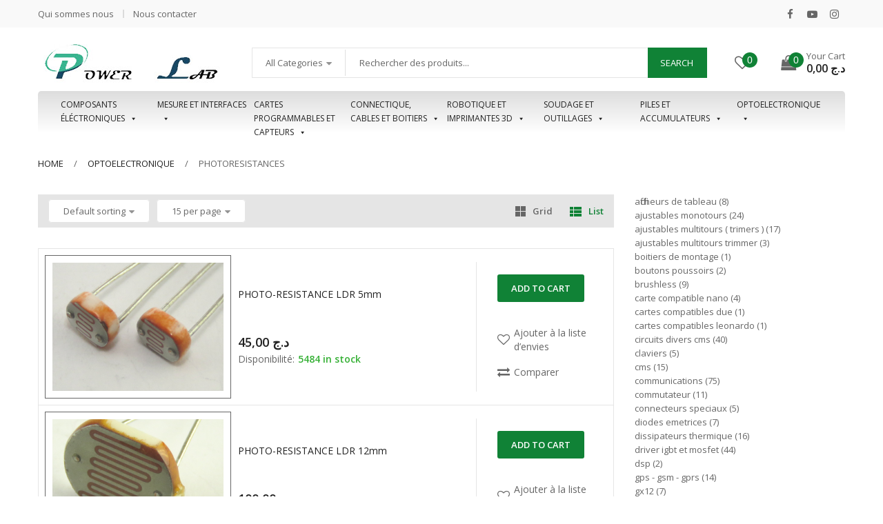

--- FILE ---
content_type: text/html; charset=UTF-8
request_url: https://powerlab.dz/product-category/optoelectronique/photoresistances/
body_size: 483910
content:
<!DOCTYPE html>
<html class="no-js" lang="fr-FR">
<head>
    <meta charset="UTF-8"/>
    <meta name="viewport" content="width=device-width, initial-scale=1.0, maximum-scale=1.0"/>
    <link rel="profile" href="https://gmpg.org/xfn/11"/>

    				<script>document.documentElement.className = document.documentElement.className + ' yes-js js_active js'</script>
				<meta name='robots' content='index, follow, max-image-preview:large, max-snippet:-1, max-video-preview:-1' />
	<style>img:is([sizes="auto" i], [sizes^="auto," i]) { contain-intrinsic-size: 3000px 1500px }</style>
	
	<!-- This site is optimized with the Yoast SEO plugin v22.0 - https://yoast.com/wordpress/plugins/seo/ -->
	<title>Archives des PHOTORESISTANCES - Power Lab</title>
	<link rel="canonical" href="https://powerlab.dz/product-category/optoelectronique/photoresistances/" />
	<meta property="og:locale" content="fr_FR" />
	<meta property="og:type" content="article" />
	<meta property="og:title" content="Archives des PHOTORESISTANCES - Power Lab" />
	<meta property="og:url" content="https://powerlab.dz/product-category/optoelectronique/photoresistances/" />
	<meta property="og:site_name" content="Power Lab" />
	<meta name="twitter:card" content="summary_large_image" />
	<script type="application/ld+json" class="yoast-schema-graph">{"@context":"https://schema.org","@graph":[{"@type":"CollectionPage","@id":"https://powerlab.dz/product-category/optoelectronique/photoresistances/","url":"https://powerlab.dz/product-category/optoelectronique/photoresistances/","name":"Archives des PHOTORESISTANCES - Power Lab","isPartOf":{"@id":"https://powerlab.dz/#website"},"primaryImageOfPage":{"@id":"https://powerlab.dz/product-category/optoelectronique/photoresistances/#primaryimage"},"image":{"@id":"https://powerlab.dz/product-category/optoelectronique/photoresistances/#primaryimage"},"thumbnailUrl":"https://powerlab.dz/wp-content/uploads/2023/03/ldr07.jpg","breadcrumb":{"@id":"https://powerlab.dz/product-category/optoelectronique/photoresistances/#breadcrumb"},"inLanguage":"fr-FR"},{"@type":"ImageObject","inLanguage":"fr-FR","@id":"https://powerlab.dz/product-category/optoelectronique/photoresistances/#primaryimage","url":"https://powerlab.dz/wp-content/uploads/2023/03/ldr07.jpg","contentUrl":"https://powerlab.dz/wp-content/uploads/2023/03/ldr07.jpg","width":1600,"height":1200},{"@type":"BreadcrumbList","@id":"https://powerlab.dz/product-category/optoelectronique/photoresistances/#breadcrumb","itemListElement":[{"@type":"ListItem","position":1,"name":"Accueil","item":"https://powerlab.dz/"},{"@type":"ListItem","position":2,"name":"OPTOELECTRONIQUE","item":"https://powerlab.dz/product-category/optoelectronique/"},{"@type":"ListItem","position":3,"name":"PHOTORESISTANCES"}]},{"@type":"WebSite","@id":"https://powerlab.dz/#website","url":"https://powerlab.dz/","name":"Power Lab","description":"Depuis 22 ans","publisher":{"@id":"https://powerlab.dz/#organization"},"potentialAction":[{"@type":"SearchAction","target":{"@type":"EntryPoint","urlTemplate":"https://powerlab.dz/?s={search_term_string}"},"query-input":"required name=search_term_string"}],"inLanguage":"fr-FR"},{"@type":"Organization","@id":"https://powerlab.dz/#organization","name":"Power Lab","url":"https://powerlab.dz/","logo":{"@type":"ImageObject","inLanguage":"fr-FR","@id":"https://powerlab.dz/#/schema/logo/image/","url":"https://powerlab.dz/wp-content/uploads/2022/12/Capture-decran-2022-12-06-a-13.22.10-e1670333598850.png","contentUrl":"https://powerlab.dz/wp-content/uploads/2022/12/Capture-decran-2022-12-06-a-13.22.10-e1670333598850.png","width":150,"height":40,"caption":"Power Lab"},"image":{"@id":"https://powerlab.dz/#/schema/logo/image/"}}]}</script>
	<!-- / Yoast SEO plugin. -->


<link rel='dns-prefetch' href='//www.google.com' />
<link rel="alternate" type="application/rss+xml" title="Power Lab &raquo; Flux" href="https://powerlab.dz/feed/" />
<link rel="alternate" type="application/rss+xml" title="Power Lab &raquo; Flux des commentaires" href="https://powerlab.dz/comments/feed/" />
<link rel="alternate" type="application/rss+xml" title="Flux pour Power Lab &raquo; PHOTORESISTANCES Category" href="https://powerlab.dz/product-category/optoelectronique/photoresistances/feed/" />
<script>
window._wpemojiSettings = {"baseUrl":"https:\/\/s.w.org\/images\/core\/emoji\/16.0.1\/72x72\/","ext":".png","svgUrl":"https:\/\/s.w.org\/images\/core\/emoji\/16.0.1\/svg\/","svgExt":".svg","source":{"concatemoji":"https:\/\/powerlab.dz\/wp-includes\/js\/wp-emoji-release.min.js?ver=6.8.3"}};
/*! This file is auto-generated */
!function(s,n){var o,i,e;function c(e){try{var t={supportTests:e,timestamp:(new Date).valueOf()};sessionStorage.setItem(o,JSON.stringify(t))}catch(e){}}function p(e,t,n){e.clearRect(0,0,e.canvas.width,e.canvas.height),e.fillText(t,0,0);var t=new Uint32Array(e.getImageData(0,0,e.canvas.width,e.canvas.height).data),a=(e.clearRect(0,0,e.canvas.width,e.canvas.height),e.fillText(n,0,0),new Uint32Array(e.getImageData(0,0,e.canvas.width,e.canvas.height).data));return t.every(function(e,t){return e===a[t]})}function u(e,t){e.clearRect(0,0,e.canvas.width,e.canvas.height),e.fillText(t,0,0);for(var n=e.getImageData(16,16,1,1),a=0;a<n.data.length;a++)if(0!==n.data[a])return!1;return!0}function f(e,t,n,a){switch(t){case"flag":return n(e,"\ud83c\udff3\ufe0f\u200d\u26a7\ufe0f","\ud83c\udff3\ufe0f\u200b\u26a7\ufe0f")?!1:!n(e,"\ud83c\udde8\ud83c\uddf6","\ud83c\udde8\u200b\ud83c\uddf6")&&!n(e,"\ud83c\udff4\udb40\udc67\udb40\udc62\udb40\udc65\udb40\udc6e\udb40\udc67\udb40\udc7f","\ud83c\udff4\u200b\udb40\udc67\u200b\udb40\udc62\u200b\udb40\udc65\u200b\udb40\udc6e\u200b\udb40\udc67\u200b\udb40\udc7f");case"emoji":return!a(e,"\ud83e\udedf")}return!1}function g(e,t,n,a){var r="undefined"!=typeof WorkerGlobalScope&&self instanceof WorkerGlobalScope?new OffscreenCanvas(300,150):s.createElement("canvas"),o=r.getContext("2d",{willReadFrequently:!0}),i=(o.textBaseline="top",o.font="600 32px Arial",{});return e.forEach(function(e){i[e]=t(o,e,n,a)}),i}function t(e){var t=s.createElement("script");t.src=e,t.defer=!0,s.head.appendChild(t)}"undefined"!=typeof Promise&&(o="wpEmojiSettingsSupports",i=["flag","emoji"],n.supports={everything:!0,everythingExceptFlag:!0},e=new Promise(function(e){s.addEventListener("DOMContentLoaded",e,{once:!0})}),new Promise(function(t){var n=function(){try{var e=JSON.parse(sessionStorage.getItem(o));if("object"==typeof e&&"number"==typeof e.timestamp&&(new Date).valueOf()<e.timestamp+604800&&"object"==typeof e.supportTests)return e.supportTests}catch(e){}return null}();if(!n){if("undefined"!=typeof Worker&&"undefined"!=typeof OffscreenCanvas&&"undefined"!=typeof URL&&URL.createObjectURL&&"undefined"!=typeof Blob)try{var e="postMessage("+g.toString()+"("+[JSON.stringify(i),f.toString(),p.toString(),u.toString()].join(",")+"));",a=new Blob([e],{type:"text/javascript"}),r=new Worker(URL.createObjectURL(a),{name:"wpTestEmojiSupports"});return void(r.onmessage=function(e){c(n=e.data),r.terminate(),t(n)})}catch(e){}c(n=g(i,f,p,u))}t(n)}).then(function(e){for(var t in e)n.supports[t]=e[t],n.supports.everything=n.supports.everything&&n.supports[t],"flag"!==t&&(n.supports.everythingExceptFlag=n.supports.everythingExceptFlag&&n.supports[t]);n.supports.everythingExceptFlag=n.supports.everythingExceptFlag&&!n.supports.flag,n.DOMReady=!1,n.readyCallback=function(){n.DOMReady=!0}}).then(function(){return e}).then(function(){var e;n.supports.everything||(n.readyCallback(),(e=n.source||{}).concatemoji?t(e.concatemoji):e.wpemoji&&e.twemoji&&(t(e.twemoji),t(e.wpemoji)))}))}((window,document),window._wpemojiSettings);
</script>
<style id='wp-emoji-styles-inline-css'>

	img.wp-smiley, img.emoji {
		display: inline !important;
		border: none !important;
		box-shadow: none !important;
		height: 1em !important;
		width: 1em !important;
		margin: 0 0.07em !important;
		vertical-align: -0.1em !important;
		background: none !important;
		padding: 0 !important;
	}
</style>
<link rel='stylesheet' id='wp-block-library-css' href='https://powerlab.dz/wp-includes/css/dist/block-library/style.min.css?ver=6.8.3' media='all' />
<style id='wp-block-library-theme-inline-css'>
.wp-block-audio :where(figcaption){color:#555;font-size:13px;text-align:center}.is-dark-theme .wp-block-audio :where(figcaption){color:#ffffffa6}.wp-block-audio{margin:0 0 1em}.wp-block-code{border:1px solid #ccc;border-radius:4px;font-family:Menlo,Consolas,monaco,monospace;padding:.8em 1em}.wp-block-embed :where(figcaption){color:#555;font-size:13px;text-align:center}.is-dark-theme .wp-block-embed :where(figcaption){color:#ffffffa6}.wp-block-embed{margin:0 0 1em}.blocks-gallery-caption{color:#555;font-size:13px;text-align:center}.is-dark-theme .blocks-gallery-caption{color:#ffffffa6}:root :where(.wp-block-image figcaption){color:#555;font-size:13px;text-align:center}.is-dark-theme :root :where(.wp-block-image figcaption){color:#ffffffa6}.wp-block-image{margin:0 0 1em}.wp-block-pullquote{border-bottom:4px solid;border-top:4px solid;color:currentColor;margin-bottom:1.75em}.wp-block-pullquote cite,.wp-block-pullquote footer,.wp-block-pullquote__citation{color:currentColor;font-size:.8125em;font-style:normal;text-transform:uppercase}.wp-block-quote{border-left:.25em solid;margin:0 0 1.75em;padding-left:1em}.wp-block-quote cite,.wp-block-quote footer{color:currentColor;font-size:.8125em;font-style:normal;position:relative}.wp-block-quote:where(.has-text-align-right){border-left:none;border-right:.25em solid;padding-left:0;padding-right:1em}.wp-block-quote:where(.has-text-align-center){border:none;padding-left:0}.wp-block-quote.is-large,.wp-block-quote.is-style-large,.wp-block-quote:where(.is-style-plain){border:none}.wp-block-search .wp-block-search__label{font-weight:700}.wp-block-search__button{border:1px solid #ccc;padding:.375em .625em}:where(.wp-block-group.has-background){padding:1.25em 2.375em}.wp-block-separator.has-css-opacity{opacity:.4}.wp-block-separator{border:none;border-bottom:2px solid;margin-left:auto;margin-right:auto}.wp-block-separator.has-alpha-channel-opacity{opacity:1}.wp-block-separator:not(.is-style-wide):not(.is-style-dots){width:100px}.wp-block-separator.has-background:not(.is-style-dots){border-bottom:none;height:1px}.wp-block-separator.has-background:not(.is-style-wide):not(.is-style-dots){height:2px}.wp-block-table{margin:0 0 1em}.wp-block-table td,.wp-block-table th{word-break:normal}.wp-block-table :where(figcaption){color:#555;font-size:13px;text-align:center}.is-dark-theme .wp-block-table :where(figcaption){color:#ffffffa6}.wp-block-video :where(figcaption){color:#555;font-size:13px;text-align:center}.is-dark-theme .wp-block-video :where(figcaption){color:#ffffffa6}.wp-block-video{margin:0 0 1em}:root :where(.wp-block-template-part.has-background){margin-bottom:0;margin-top:0;padding:1.25em 2.375em}
</style>
<style id='classic-theme-styles-inline-css'>
/*! This file is auto-generated */
.wp-block-button__link{color:#fff;background-color:#32373c;border-radius:9999px;box-shadow:none;text-decoration:none;padding:calc(.667em + 2px) calc(1.333em + 2px);font-size:1.125em}.wp-block-file__button{background:#32373c;color:#fff;text-decoration:none}
</style>
<link rel='stylesheet' id='wc-blocks-vendors-style-css' href='https://powerlab.dz/wp-content/plugins/woocommerce/packages/woocommerce-blocks/build/wc-blocks-vendors-style.css?ver=8.7.5' media='all' />
<link rel='stylesheet' id='wc-blocks-style-css' href='https://powerlab.dz/wp-content/plugins/woocommerce/packages/woocommerce-blocks/build/wc-blocks-style.css?ver=8.7.5' media='all' />
<link rel='stylesheet' id='jquery-selectBox-css' href='https://powerlab.dz/wp-content/plugins/yith-woocommerce-wishlist/assets/css/jquery.selectBox.css?ver=1.2.0' media='all' />
<link rel='stylesheet' id='yith-wcwl-font-awesome-css' href='https://powerlab.dz/wp-content/plugins/yith-woocommerce-wishlist/assets/css/font-awesome.css?ver=4.7.0' media='all' />
<link rel='stylesheet' id='woocommerce_prettyPhoto_css-css' href='//powerlab.dz/wp-content/plugins/woocommerce/assets/css/prettyPhoto.css?ver=3.1.6' media='all' />
<link rel='stylesheet' id='yith-wcwl-main-css' href='https://powerlab.dz/wp-content/plugins/yith-woocommerce-wishlist/assets/css/style.css?ver=3.23.0' media='all' />
<style id='yith-wcwl-main-inline-css'>
.yith-wcwl-share li a{color: #FFFFFF;}.yith-wcwl-share li a:hover{color: #FFFFFF;}.yith-wcwl-share a.facebook{background: #39599E; background-color: #39599E;}.yith-wcwl-share a.facebook:hover{background: #39599E; background-color: #39599E;}.yith-wcwl-share a.twitter{background: #45AFE2; background-color: #45AFE2;}.yith-wcwl-share a.twitter:hover{background: #39599E; background-color: #39599E;}.yith-wcwl-share a.pinterest{background: #AB2E31; background-color: #AB2E31;}.yith-wcwl-share a.pinterest:hover{background: #39599E; background-color: #39599E;}.yith-wcwl-share a.email{background: #FBB102; background-color: #FBB102;}.yith-wcwl-share a.email:hover{background: #39599E; background-color: #39599E;}.yith-wcwl-share a.whatsapp{background: #00A901; background-color: #00A901;}.yith-wcwl-share a.whatsapp:hover{background: #39599E; background-color: #39599E;}
</style>
<style id='global-styles-inline-css'>
:root{--wp--preset--aspect-ratio--square: 1;--wp--preset--aspect-ratio--4-3: 4/3;--wp--preset--aspect-ratio--3-4: 3/4;--wp--preset--aspect-ratio--3-2: 3/2;--wp--preset--aspect-ratio--2-3: 2/3;--wp--preset--aspect-ratio--16-9: 16/9;--wp--preset--aspect-ratio--9-16: 9/16;--wp--preset--color--black: #000000;--wp--preset--color--cyan-bluish-gray: #abb8c3;--wp--preset--color--white: #ffffff;--wp--preset--color--pale-pink: #f78da7;--wp--preset--color--vivid-red: #cf2e2e;--wp--preset--color--luminous-vivid-orange: #ff6900;--wp--preset--color--luminous-vivid-amber: #fcb900;--wp--preset--color--light-green-cyan: #7bdcb5;--wp--preset--color--vivid-green-cyan: #00d084;--wp--preset--color--pale-cyan-blue: #8ed1fc;--wp--preset--color--vivid-cyan-blue: #0693e3;--wp--preset--color--vivid-purple: #9b51e0;--wp--preset--gradient--vivid-cyan-blue-to-vivid-purple: linear-gradient(135deg,rgba(6,147,227,1) 0%,rgb(155,81,224) 100%);--wp--preset--gradient--light-green-cyan-to-vivid-green-cyan: linear-gradient(135deg,rgb(122,220,180) 0%,rgb(0,208,130) 100%);--wp--preset--gradient--luminous-vivid-amber-to-luminous-vivid-orange: linear-gradient(135deg,rgba(252,185,0,1) 0%,rgba(255,105,0,1) 100%);--wp--preset--gradient--luminous-vivid-orange-to-vivid-red: linear-gradient(135deg,rgba(255,105,0,1) 0%,rgb(207,46,46) 100%);--wp--preset--gradient--very-light-gray-to-cyan-bluish-gray: linear-gradient(135deg,rgb(238,238,238) 0%,rgb(169,184,195) 100%);--wp--preset--gradient--cool-to-warm-spectrum: linear-gradient(135deg,rgb(74,234,220) 0%,rgb(151,120,209) 20%,rgb(207,42,186) 40%,rgb(238,44,130) 60%,rgb(251,105,98) 80%,rgb(254,248,76) 100%);--wp--preset--gradient--blush-light-purple: linear-gradient(135deg,rgb(255,206,236) 0%,rgb(152,150,240) 100%);--wp--preset--gradient--blush-bordeaux: linear-gradient(135deg,rgb(254,205,165) 0%,rgb(254,45,45) 50%,rgb(107,0,62) 100%);--wp--preset--gradient--luminous-dusk: linear-gradient(135deg,rgb(255,203,112) 0%,rgb(199,81,192) 50%,rgb(65,88,208) 100%);--wp--preset--gradient--pale-ocean: linear-gradient(135deg,rgb(255,245,203) 0%,rgb(182,227,212) 50%,rgb(51,167,181) 100%);--wp--preset--gradient--electric-grass: linear-gradient(135deg,rgb(202,248,128) 0%,rgb(113,206,126) 100%);--wp--preset--gradient--midnight: linear-gradient(135deg,rgb(2,3,129) 0%,rgb(40,116,252) 100%);--wp--preset--font-size--small: 13px;--wp--preset--font-size--medium: 20px;--wp--preset--font-size--large: 36px;--wp--preset--font-size--x-large: 42px;--wp--preset--spacing--20: 0.44rem;--wp--preset--spacing--30: 0.67rem;--wp--preset--spacing--40: 1rem;--wp--preset--spacing--50: 1.5rem;--wp--preset--spacing--60: 2.25rem;--wp--preset--spacing--70: 3.38rem;--wp--preset--spacing--80: 5.06rem;--wp--preset--shadow--natural: 6px 6px 9px rgba(0, 0, 0, 0.2);--wp--preset--shadow--deep: 12px 12px 50px rgba(0, 0, 0, 0.4);--wp--preset--shadow--sharp: 6px 6px 0px rgba(0, 0, 0, 0.2);--wp--preset--shadow--outlined: 6px 6px 0px -3px rgba(255, 255, 255, 1), 6px 6px rgba(0, 0, 0, 1);--wp--preset--shadow--crisp: 6px 6px 0px rgba(0, 0, 0, 1);}:where(.is-layout-flex){gap: 0.5em;}:where(.is-layout-grid){gap: 0.5em;}body .is-layout-flex{display: flex;}.is-layout-flex{flex-wrap: wrap;align-items: center;}.is-layout-flex > :is(*, div){margin: 0;}body .is-layout-grid{display: grid;}.is-layout-grid > :is(*, div){margin: 0;}:where(.wp-block-columns.is-layout-flex){gap: 2em;}:where(.wp-block-columns.is-layout-grid){gap: 2em;}:where(.wp-block-post-template.is-layout-flex){gap: 1.25em;}:where(.wp-block-post-template.is-layout-grid){gap: 1.25em;}.has-black-color{color: var(--wp--preset--color--black) !important;}.has-cyan-bluish-gray-color{color: var(--wp--preset--color--cyan-bluish-gray) !important;}.has-white-color{color: var(--wp--preset--color--white) !important;}.has-pale-pink-color{color: var(--wp--preset--color--pale-pink) !important;}.has-vivid-red-color{color: var(--wp--preset--color--vivid-red) !important;}.has-luminous-vivid-orange-color{color: var(--wp--preset--color--luminous-vivid-orange) !important;}.has-luminous-vivid-amber-color{color: var(--wp--preset--color--luminous-vivid-amber) !important;}.has-light-green-cyan-color{color: var(--wp--preset--color--light-green-cyan) !important;}.has-vivid-green-cyan-color{color: var(--wp--preset--color--vivid-green-cyan) !important;}.has-pale-cyan-blue-color{color: var(--wp--preset--color--pale-cyan-blue) !important;}.has-vivid-cyan-blue-color{color: var(--wp--preset--color--vivid-cyan-blue) !important;}.has-vivid-purple-color{color: var(--wp--preset--color--vivid-purple) !important;}.has-black-background-color{background-color: var(--wp--preset--color--black) !important;}.has-cyan-bluish-gray-background-color{background-color: var(--wp--preset--color--cyan-bluish-gray) !important;}.has-white-background-color{background-color: var(--wp--preset--color--white) !important;}.has-pale-pink-background-color{background-color: var(--wp--preset--color--pale-pink) !important;}.has-vivid-red-background-color{background-color: var(--wp--preset--color--vivid-red) !important;}.has-luminous-vivid-orange-background-color{background-color: var(--wp--preset--color--luminous-vivid-orange) !important;}.has-luminous-vivid-amber-background-color{background-color: var(--wp--preset--color--luminous-vivid-amber) !important;}.has-light-green-cyan-background-color{background-color: var(--wp--preset--color--light-green-cyan) !important;}.has-vivid-green-cyan-background-color{background-color: var(--wp--preset--color--vivid-green-cyan) !important;}.has-pale-cyan-blue-background-color{background-color: var(--wp--preset--color--pale-cyan-blue) !important;}.has-vivid-cyan-blue-background-color{background-color: var(--wp--preset--color--vivid-cyan-blue) !important;}.has-vivid-purple-background-color{background-color: var(--wp--preset--color--vivid-purple) !important;}.has-black-border-color{border-color: var(--wp--preset--color--black) !important;}.has-cyan-bluish-gray-border-color{border-color: var(--wp--preset--color--cyan-bluish-gray) !important;}.has-white-border-color{border-color: var(--wp--preset--color--white) !important;}.has-pale-pink-border-color{border-color: var(--wp--preset--color--pale-pink) !important;}.has-vivid-red-border-color{border-color: var(--wp--preset--color--vivid-red) !important;}.has-luminous-vivid-orange-border-color{border-color: var(--wp--preset--color--luminous-vivid-orange) !important;}.has-luminous-vivid-amber-border-color{border-color: var(--wp--preset--color--luminous-vivid-amber) !important;}.has-light-green-cyan-border-color{border-color: var(--wp--preset--color--light-green-cyan) !important;}.has-vivid-green-cyan-border-color{border-color: var(--wp--preset--color--vivid-green-cyan) !important;}.has-pale-cyan-blue-border-color{border-color: var(--wp--preset--color--pale-cyan-blue) !important;}.has-vivid-cyan-blue-border-color{border-color: var(--wp--preset--color--vivid-cyan-blue) !important;}.has-vivid-purple-border-color{border-color: var(--wp--preset--color--vivid-purple) !important;}.has-vivid-cyan-blue-to-vivid-purple-gradient-background{background: var(--wp--preset--gradient--vivid-cyan-blue-to-vivid-purple) !important;}.has-light-green-cyan-to-vivid-green-cyan-gradient-background{background: var(--wp--preset--gradient--light-green-cyan-to-vivid-green-cyan) !important;}.has-luminous-vivid-amber-to-luminous-vivid-orange-gradient-background{background: var(--wp--preset--gradient--luminous-vivid-amber-to-luminous-vivid-orange) !important;}.has-luminous-vivid-orange-to-vivid-red-gradient-background{background: var(--wp--preset--gradient--luminous-vivid-orange-to-vivid-red) !important;}.has-very-light-gray-to-cyan-bluish-gray-gradient-background{background: var(--wp--preset--gradient--very-light-gray-to-cyan-bluish-gray) !important;}.has-cool-to-warm-spectrum-gradient-background{background: var(--wp--preset--gradient--cool-to-warm-spectrum) !important;}.has-blush-light-purple-gradient-background{background: var(--wp--preset--gradient--blush-light-purple) !important;}.has-blush-bordeaux-gradient-background{background: var(--wp--preset--gradient--blush-bordeaux) !important;}.has-luminous-dusk-gradient-background{background: var(--wp--preset--gradient--luminous-dusk) !important;}.has-pale-ocean-gradient-background{background: var(--wp--preset--gradient--pale-ocean) !important;}.has-electric-grass-gradient-background{background: var(--wp--preset--gradient--electric-grass) !important;}.has-midnight-gradient-background{background: var(--wp--preset--gradient--midnight) !important;}.has-small-font-size{font-size: var(--wp--preset--font-size--small) !important;}.has-medium-font-size{font-size: var(--wp--preset--font-size--medium) !important;}.has-large-font-size{font-size: var(--wp--preset--font-size--large) !important;}.has-x-large-font-size{font-size: var(--wp--preset--font-size--x-large) !important;}
:where(.wp-block-post-template.is-layout-flex){gap: 1.25em;}:where(.wp-block-post-template.is-layout-grid){gap: 1.25em;}
:where(.wp-block-columns.is-layout-flex){gap: 2em;}:where(.wp-block-columns.is-layout-grid){gap: 2em;}
:root :where(.wp-block-pullquote){font-size: 1.5em;line-height: 1.6;}
</style>
<link rel='stylesheet' id='contact-form-7-css' href='https://powerlab.dz/wp-content/plugins/contact-form-7/includes/css/styles.css?ver=5.7.7' media='all' />
<link rel='stylesheet' id='animate-css-css' href='https://powerlab.dz/wp-content/plugins/ovic-addon-toolkit/assets/css/animate.min.css?ver=3.7.0' media='all' />
<link rel='stylesheet' id='growl-css' href='https://powerlab.dz/wp-content/plugins/ovic-addon-toolkit/assets/3rd-party/growl/growl.min.css?ver=1.3.5' media='all' />
<link rel='stylesheet' id='ovic-core-css' href='https://powerlab.dz/wp-content/plugins/ovic-addon-toolkit/assets/css/ovic-core.min.css?ver=2.6.0' media='all' />
<style id='woocommerce-inline-inline-css'>
.woocommerce form .form-row .required { visibility: visible; }
</style>
<link rel='stylesheet' id='dashicons-css' href='https://powerlab.dz/wp-includes/css/dashicons.min.css?ver=6.8.3' media='all' />
<style id='dashicons-inline-css'>
[data-font="Dashicons"]:before {font-family: 'Dashicons' !important;content: attr(data-icon) !important;speak: none !important;font-weight: normal !important;font-variant: normal !important;text-transform: none !important;line-height: 1 !important;font-style: normal !important;-webkit-font-smoothing: antialiased !important;-moz-osx-font-smoothing: grayscale !important;}
</style>
<link rel='stylesheet' id='elementor-icons-css' href='https://powerlab.dz/wp-content/plugins/elementor/assets/lib/eicons/css/elementor-icons.min.css?ver=5.20.0' media='all' />
<link rel='stylesheet' id='elementor-frontend-css' href='https://powerlab.dz/wp-content/plugins/elementor/assets/css/frontend-lite.min.css?ver=3.14.1' media='all' />
<link rel='stylesheet' id='swiper-css' href='https://powerlab.dz/wp-content/plugins/elementor/assets/lib/swiper/css/swiper.min.css?ver=5.3.6' media='all' />
<link rel='stylesheet' id='elementor-post-6-css' href='https://powerlab.dz/wp-content/uploads/elementor/css/post-6.css?ver=1689022877' media='all' />
<link rel='stylesheet' id='ovic-elementor-css' href='https://powerlab.dz/wp-content/plugins/ovic-addon-toolkit/assets/css/elementor.min.css?ver=2.6.0' media='' />
<link rel='stylesheet' id='ovic-elementor-grid-css' href='https://powerlab.dz/wp-content/plugins/ovic-addon-toolkit/assets/css/elementor-grid.min.css?ver=2.6.0' media='' />
<link rel='stylesheet' id='elementor-pro-css' href='https://powerlab.dz/wp-content/plugins/elementor-pro/assets/css/frontend-lite.min.css?ver=3.11.2' media='all' />
<link rel='stylesheet' id='font-awesome-css' href='https://powerlab.dz/wp-content/plugins/elementor/assets/lib/font-awesome/css/font-awesome.min.css?ver=4.7.0' media='all' />
<style id='font-awesome-inline-css'>
[data-font="FontAwesome"]:before {font-family: 'FontAwesome' !important;content: attr(data-icon) !important;speak: none !important;font-weight: normal !important;font-variant: normal !important;text-transform: none !important;line-height: 1 !important;font-style: normal !important;-webkit-font-smoothing: antialiased !important;-moz-osx-font-smoothing: grayscale !important;}
</style>
<link rel='stylesheet' id='elementor-global-css' href='https://powerlab.dz/wp-content/uploads/elementor/css/global.css?ver=1689022924' media='all' />
<link rel='stylesheet' id='jquery-colorbox-css' href='https://powerlab.dz/wp-content/plugins/yith-woocommerce-compare/assets/css/colorbox.css?ver=1.4.21' media='all' />
<link rel='stylesheet' id='yith-quick-view-css' href='https://powerlab.dz/wp-content/plugins/yith-woocommerce-quick-view/assets/css/yith-quick-view.css?ver=1.28.1' media='all' />
<style id='yith-quick-view-inline-css'>

				#yith-quick-view-modal .yith-wcqv-main{background:#ffffff;}
				#yith-quick-view-close{color:#cdcdcd;}
				#yith-quick-view-close:hover{color:#ff0000;}
</style>
<link rel='stylesheet' id='dgwt-wcas-style-css' href='https://powerlab.dz/wp-content/plugins/ajax-search-for-woocommerce/assets/css/style.min.css?ver=1.25.0' media='all' />
<link rel='stylesheet' id='rtwpvs-css' href='https://powerlab.dz/wp-content/plugins/woo-product-variation-swatches/assets/css/rtwpvs.min.css?ver=1764315858' media='all' />
<style id='rtwpvs-inline-css'>
        
            .rtwpvs-term:not(.rtwpvs-radio-term) {
                width: 30px;
                height: 30px;
            }   

            .rtwpvs-squared .rtwpvs-button-term {
                min-width: 30px;
            }

            .rtwpvs-button-term span {
                font-size: 14px;
            } 

            
            
                        .rtwpvs.rtwpvs-attribute-behavior-blur .rtwpvs-term:not(.rtwpvs-radio-term).disabled::before,
            .rtwpvs.rtwpvs-attribute-behavior-blur .rtwpvs-term:not(.rtwpvs-radio-term).disabled::after,
            .rtwpvs.rtwpvs-attribute-behavior-blur .rtwpvs-term:not(.rtwpvs-radio-term).disabled:hover::before,
            .rtwpvs.rtwpvs-attribute-behavior-blur .rtwpvs-term:not(.rtwpvs-radio-term).disabled:hover::after {
                background: #dd3333 !important;
            }

                                    .rtwpvs.rtwpvs-attribute-behavior-blur .rtwpvs-term:not(.rtwpvs-radio-term).disabled img,
            .rtwpvs.rtwpvs-attribute-behavior-blur .rtwpvs-term:not(.rtwpvs-radio-term).disabled span,
            .rtwpvs.rtwpvs-attribute-behavior-blur .rtwpvs-term:not(.rtwpvs-radio-term).disabled:hover img,
            .rtwpvs.rtwpvs-attribute-behavior-blur .rtwpvs-term:not(.rtwpvs-radio-term).disabled:hover span {
                opacity: 0.3;
            }

                    
        
</style>
<link rel='stylesheet' id='rtwpvs-tooltip-css' href='https://powerlab.dz/wp-content/plugins/woo-product-variation-swatches/assets/css/rtwpvs-tooltip.min.css?ver=1764315858' media='all' />
<link rel='stylesheet' id='scrollbar-css' href='https://powerlab.dz/wp-content/themes/techone/assets/vendor/scrollbar/scrollbar.min.css?ver=0.2.10' media='all' />
<link rel='stylesheet' id='chosen-css' href='https://powerlab.dz/wp-content/themes/techone/assets/vendor/chosen/chosen.min.css?ver=1.8.7' media='all' />
<link rel='stylesheet' id='slick-css' href='https://powerlab.dz/wp-content/plugins/ovic-addon-toolkit/assets/3rd-party/slick/slick.min.css?ver=1.0.1' media='all' />
<link rel='stylesheet' id='techone_default-css' href='https://powerlab.dz/wp-content/themes/techone/assets/css/default.min.css?ver=3.0.3' media='all' />
<link rel='stylesheet' id='linear-icon-css' href='https://powerlab.dz/wp-content/themes/techone/assets/vendor/linear-icon/style.min.css?ver=1.0.0' media='all' />
<link rel='stylesheet' id='main-icon-css' href='https://powerlab.dz/wp-content/themes/techone/assets/vendor/main-icon/style.min.css?ver=1.0.0' media='all' />
<link rel='stylesheet' id='techone-css' href='https://powerlab.dz/wp-content/themes/techone/assets/css/style.min.css?ver=3.0.3' media='all' />
<link rel='stylesheet' id='techone-main-css' href='https://powerlab.dz/wp-content/themes/techone/style.css?ver=3.0.3' media='all' />
<style id='techone-main-inline-css'>
body{ --mc-rgb-r:16; --mc-rgb-g:130; --mc-rgb-b:54; --mc-hsl-h:140; --mc-hsl-s:78%; --mc-hsl-l:29%; --main-color:#108236;--sidebar-width:305px;} .vertical-menu > .menu-item:nth-child(n+9){ display: none; } 
</style>
<link rel='stylesheet' id='eael-general-css' href='https://powerlab.dz/wp-content/plugins/essential-addons-for-elementor-lite/assets/front-end/css/view/general.min.css?ver=5.8.1' media='all' />
<link rel='stylesheet' id='wpr-text-animations-css-css' href='https://powerlab.dz/wp-content/plugins/royal-elementor-addons/assets/css/lib/animations/text-animations.min.css?ver=1.3.70' media='all' />
<link rel='stylesheet' id='wpr-addons-css-css' href='https://powerlab.dz/wp-content/plugins/royal-elementor-addons/assets/css/frontend.min.css?ver=1.3.70' media='all' />
<link rel='stylesheet' id='font-awesome-5-all-css' href='https://powerlab.dz/wp-content/plugins/elementor/assets/lib/font-awesome/css/all.min.css?ver=5.8.1' media='all' />
<link rel='stylesheet' id='google-fonts-1-css' href='https://fonts.googleapis.com/css?family=Roboto+Mono%3A100%2C100italic%2C200%2C200italic%2C300%2C300italic%2C400%2C400italic%2C500%2C500italic%2C600%2C600italic%2C700%2C700italic%2C800%2C800italic%2C900%2C900italic%7CRoboto+Slab%3A100%2C100italic%2C200%2C200italic%2C300%2C300italic%2C400%2C400italic%2C500%2C500italic%2C600%2C600italic%2C700%2C700italic%2C800%2C800italic%2C900%2C900italic%7CRoboto%3A100%2C100italic%2C200%2C200italic%2C300%2C300italic%2C400%2C400italic%2C500%2C500italic%2C600%2C600italic%2C700%2C700italic%2C800%2C800italic%2C900%2C900italic&#038;display=swap&#038;ver=6.8.3' media='all' />
<link rel="preconnect" href="https://fonts.gstatic.com/" crossorigin><script type="text/template" id="tmpl-ovic-notice-popup">
    <# if ( data.img_url != '' ) { #>
    <figure>
        <img loading="lazy" src="[data-uri]" data-src="{{data.img_url}}" alt="{{data.title}}" class="lazyload growl-thumb"/>
    </figure>
    <# } #>
    <p class="growl-content">
        <# if ( data.title != '' ) { #>
        <span>{{data.title}}</span>
        <# } #>
        {{{data.content}}}
    </p>
</script>
<script type="text/template" id="tmpl-variation-template">
	<div class="woocommerce-variation-description">{{{ data.variation.variation_description }}}</div>
	<div class="woocommerce-variation-price">{{{ data.variation.price_html }}}</div>
	<div class="woocommerce-variation-availability">{{{ data.variation.availability_html }}}</div>
</script>
<script type="text/template" id="tmpl-unavailable-variation-template">
	<p>Sorry, this product is unavailable. Please choose a different combination.</p>
</script>
<script data-cfasync="false" src="https://powerlab.dz/wp-includes/js/jquery/jquery.min.js?ver=3.7.1" id="jquery-core-js"></script>
<script data-cfasync="false" src="https://powerlab.dz/wp-includes/js/jquery/jquery-migrate.min.js?ver=3.4.1" id="jquery-migrate-js"></script>
<link rel="https://api.w.org/" href="https://powerlab.dz/wp-json/" /><link rel="alternate" title="JSON" type="application/json" href="https://powerlab.dz/wp-json/wp/v2/product_cat/310" /><link rel="EditURI" type="application/rsd+xml" title="RSD" href="https://powerlab.dz/xmlrpc.php?rsd" />
<meta name="generator" content="WordPress 6.8.3" />
<meta name="generator" content="WooCommerce 7.1.0" />
		<style>
			.dgwt-wcas-ico-magnifier,.dgwt-wcas-ico-magnifier-handler{max-width:20px}.dgwt-wcas-search-wrapp{max-width:600px}		</style>
			<noscript><style>.woocommerce-product-gallery{ opacity: 1 !important; }</style></noscript>
	<meta name="generator" content="Elementor 3.14.1; features: e_dom_optimization, e_optimized_assets_loading, e_optimized_css_loading, a11y_improvements, additional_custom_breakpoints; settings: css_print_method-external, google_font-enabled, font_display-swap">
<meta name="generator" content="Powered by Slider Revolution 6.6.7 - responsive, Mobile-Friendly Slider Plugin for WordPress with comfortable drag and drop interface." />
<link rel="preconnect" href="https://fonts.googleapis.com"><link rel="preconnect" href="https://fonts.gstatic.com" crossorigin><link href="https://fonts.googleapis.com/css2?family=Open+Sans:wght@300;400;500;600;700&display=swap" rel="stylesheet"><link rel="icon" href="https://powerlab.dz/wp-content/uploads/2022/12/Capture-decran-2022-12-06-a-13.22.10-150x112.png" sizes="32x32" />
<link rel="icon" href="https://powerlab.dz/wp-content/uploads/2022/12/Capture-decran-2022-12-06-a-13.22.10-e1670333598850.png" sizes="192x192" />
<link rel="apple-touch-icon" href="https://powerlab.dz/wp-content/uploads/2022/12/Capture-decran-2022-12-06-a-13.22.10-e1670333598850.png" />
<meta name="msapplication-TileImage" content="https://powerlab.dz/wp-content/uploads/2022/12/Capture-decran-2022-12-06-a-13.22.10-e1670333598850.png" />
<script>function setREVStartSize(e){
			//window.requestAnimationFrame(function() {
				window.RSIW = window.RSIW===undefined ? window.innerWidth : window.RSIW;
				window.RSIH = window.RSIH===undefined ? window.innerHeight : window.RSIH;
				try {
					var pw = document.getElementById(e.c).parentNode.offsetWidth,
						newh;
					pw = pw===0 || isNaN(pw) || (e.l=="fullwidth" || e.layout=="fullwidth") ? window.RSIW : pw;
					e.tabw = e.tabw===undefined ? 0 : parseInt(e.tabw);
					e.thumbw = e.thumbw===undefined ? 0 : parseInt(e.thumbw);
					e.tabh = e.tabh===undefined ? 0 : parseInt(e.tabh);
					e.thumbh = e.thumbh===undefined ? 0 : parseInt(e.thumbh);
					e.tabhide = e.tabhide===undefined ? 0 : parseInt(e.tabhide);
					e.thumbhide = e.thumbhide===undefined ? 0 : parseInt(e.thumbhide);
					e.mh = e.mh===undefined || e.mh=="" || e.mh==="auto" ? 0 : parseInt(e.mh,0);
					if(e.layout==="fullscreen" || e.l==="fullscreen")
						newh = Math.max(e.mh,window.RSIH);
					else{
						e.gw = Array.isArray(e.gw) ? e.gw : [e.gw];
						for (var i in e.rl) if (e.gw[i]===undefined || e.gw[i]===0) e.gw[i] = e.gw[i-1];
						e.gh = e.el===undefined || e.el==="" || (Array.isArray(e.el) && e.el.length==0)? e.gh : e.el;
						e.gh = Array.isArray(e.gh) ? e.gh : [e.gh];
						for (var i in e.rl) if (e.gh[i]===undefined || e.gh[i]===0) e.gh[i] = e.gh[i-1];
											
						var nl = new Array(e.rl.length),
							ix = 0,
							sl;
						e.tabw = e.tabhide>=pw ? 0 : e.tabw;
						e.thumbw = e.thumbhide>=pw ? 0 : e.thumbw;
						e.tabh = e.tabhide>=pw ? 0 : e.tabh;
						e.thumbh = e.thumbhide>=pw ? 0 : e.thumbh;
						for (var i in e.rl) nl[i] = e.rl[i]<window.RSIW ? 0 : e.rl[i];
						sl = nl[0];
						for (var i in nl) if (sl>nl[i] && nl[i]>0) { sl = nl[i]; ix=i;}
						var m = pw>(e.gw[ix]+e.tabw+e.thumbw) ? 1 : (pw-(e.tabw+e.thumbw)) / (e.gw[ix]);
						newh =  (e.gh[ix] * m) + (e.tabh + e.thumbh);
					}
					var el = document.getElementById(e.c);
					if (el!==null && el) el.style.height = newh+"px";
					el = document.getElementById(e.c+"_wrapper");
					if (el!==null && el) {
						el.style.height = newh+"px";
						el.style.display = "block";
					}
				} catch(e){
					console.log("Failure at Presize of Slider:" + e)
				}
			//});
		  };</script>
<style type="text/css">.ovic-menu-clone-wrap .head-menu-mobile{background-position:center center;background-repeat:no-repeat;background-attachment:scroll;background-size:cover;}</style>		<style id="wp-custom-css">
			.main-menu > .menu-item {
	display: inline-block;
	vertical-align: middle;
	margin: 0 10px;
	width: 100px;
}
.block-menu-bar > a, .main-menu > .menu-item > a {
	font-size: 11px;
	line-height: 20px;
	font-weight: 700;
	text-transform: var(--main-h-tt);
	padding: 11px 0;
	--static-item: var(--default-color);
}
.header.style-01 .box-header-nav:nth-child(2), .header.style-04 .box-header-nav:nth-child(2), .header.style-10 .box-header-nav:nth-child(2) {
	text-align: left;
}

#mega-menu-wrap-primary #mega-menu-primary > li.mega-menu-item > a.mega-menu-link {
	line-height: 20px!important; 
	/* height: 40px; */
	padding: 0px 5px 0px 5px;
	vertical-align: baseline;
	width: auto;
	display: block;
	color: #222;
	text-transform: uppercase;
	text-decoration: none;
	text-align: center;
	background: rgba(0, 0, 0, 0);
	border: 0;
	border-radius: 0;
	font-family: inherit;
	font-size: 12px!important;
	font-weight: normal;
	outline: none;
}
#mega-menu-wrap-primary #mega-menu-primary > li.mega-menu-item {
	margin: 0 0px 0 0;
	display: inline-block;
	height: auto;
	vertical-align: middle;
	width: 140px !important;
}
.product-category img {
	display: block;
	border-style: none;
	height: 210px;
	width: auto;
	padding: 10px;
}
ul.shop-page > .product-category .woocommerce-loop-category__title {
	font-size: 13px;
	line-height: 24px;
	margin-bottom: 0;
	font-weight: 400;
	padding: 10px 10px 10px;
	background: #f5f0f0;
}
.primary-thumb img {
	padding: 10px;
	/* border-bottom: 1px; */
	/* margin: 10px; */
	border-style: solid;
	border-width: 1px;
}
.dokan-store-sidebar, .sidebar-inner {
	font-size: 13px;
	line-height: 20px;
	text-transform: lowercase !important;
}		</style>
		<style id="wpr_lightbox_styles">
				.lg-backdrop {
					background-color: rgba(0,0,0,0.6) !important;
				}
				.lg-toolbar,
				.lg-dropdown {
					background-color: rgba(0,0,0,0.8) !important;
				}
				.lg-dropdown:after {
					border-bottom-color: rgba(0,0,0,0.8) !important;
				}
				.lg-sub-html {
					background-color: rgba(0,0,0,0.8) !important;
				}
				.lg-thumb-outer,
				.lg-progress-bar {
					background-color: #444444 !important;
				}
				.lg-progress {
					background-color: #a90707 !important;
				}
				.lg-icon {
					color: #efefef !important;
					font-size: 20px !important;
				}
				.lg-icon.lg-toogle-thumb {
					font-size: 24px !important;
				}
				.lg-icon:hover,
				.lg-dropdown-text:hover {
					color: #ffffff !important;
				}
				.lg-sub-html,
				.lg-dropdown-text {
					color: #efefef !important;
					font-size: 14px !important;
				}
				#lg-counter {
					color: #efefef !important;
					font-size: 14px !important;
				}
				.lg-prev,
				.lg-next {
					font-size: 35px !important;
				}

				/* Defaults */
				.lg-icon {
				background-color: transparent !important;
				}

				#lg-counter {
				opacity: 0.9;
				}

				.lg-thumb-outer {
				padding: 0 10px;
				}

				.lg-thumb-item {
				border-radius: 0 !important;
				border: none !important;
				opacity: 0.5;
				}

				.lg-thumb-item.active {
					opacity: 1;
				}
	         </style><style type="text/css">/** Saturday 25th February 2023 14:33:11 UTC (core) **//** THIS FILE IS AUTOMATICALLY GENERATED - DO NOT MAKE MANUAL EDITS! **//** Custom CSS should be added to Mega Menu > Menu Themes > Custom Styling **/.mega-menu-last-modified-1677335591 { content: 'Saturday 25th February 2023 14:33:11 UTC'; }#mega-menu-wrap-primary, #mega-menu-wrap-primary #mega-menu-primary, #mega-menu-wrap-primary #mega-menu-primary ul.mega-sub-menu, #mega-menu-wrap-primary #mega-menu-primary li.mega-menu-item, #mega-menu-wrap-primary #mega-menu-primary li.mega-menu-row, #mega-menu-wrap-primary #mega-menu-primary li.mega-menu-column, #mega-menu-wrap-primary #mega-menu-primary a.mega-menu-link, #mega-menu-wrap-primary #mega-menu-primary span.mega-menu-badge {transition: none;border-radius: 0;box-shadow: none;background: none;border: 0;bottom: auto;box-sizing: border-box;clip: auto;color: #222;display: block;float: none;font-family: inherit;font-size: 13px;height: auto;left: auto;line-height: 1.7;list-style-type: none;margin: 0;min-height: auto;max-height: none;min-width: auto;max-width: none;opacity: 1;outline: none;overflow: visible;padding: 0;position: relative;pointer-events: auto;right: auto;text-align: left;text-decoration: none;text-indent: 0;text-transform: none;transform: none;top: auto;vertical-align: baseline;visibility: inherit;width: auto;word-wrap: break-word;white-space: normal;}#mega-menu-wrap-primary:before, #mega-menu-wrap-primary #mega-menu-primary:before, #mega-menu-wrap-primary #mega-menu-primary ul.mega-sub-menu:before, #mega-menu-wrap-primary #mega-menu-primary li.mega-menu-item:before, #mega-menu-wrap-primary #mega-menu-primary li.mega-menu-row:before, #mega-menu-wrap-primary #mega-menu-primary li.mega-menu-column:before, #mega-menu-wrap-primary #mega-menu-primary a.mega-menu-link:before, #mega-menu-wrap-primary #mega-menu-primary span.mega-menu-badge:before, #mega-menu-wrap-primary:after, #mega-menu-wrap-primary #mega-menu-primary:after, #mega-menu-wrap-primary #mega-menu-primary ul.mega-sub-menu:after, #mega-menu-wrap-primary #mega-menu-primary li.mega-menu-item:after, #mega-menu-wrap-primary #mega-menu-primary li.mega-menu-row:after, #mega-menu-wrap-primary #mega-menu-primary li.mega-menu-column:after, #mega-menu-wrap-primary #mega-menu-primary a.mega-menu-link:after, #mega-menu-wrap-primary #mega-menu-primary span.mega-menu-badge:after {display: none;}#mega-menu-wrap-primary {border-radius: 5px 5px 0px 0px;}@media only screen and (min-width: 769px) {#mega-menu-wrap-primary {background: #fff;background: linear-gradient(to bottom, #ddd, #fff);filter: progid:DXImageTransform.Microsoft.gradient(startColorstr='#FFDDDDDD', endColorstr='#FFFFFFFF');}}#mega-menu-wrap-primary.mega-keyboard-navigation .mega-menu-toggle:focus, #mega-menu-wrap-primary.mega-keyboard-navigation .mega-toggle-block:focus, #mega-menu-wrap-primary.mega-keyboard-navigation .mega-toggle-block a:focus, #mega-menu-wrap-primary.mega-keyboard-navigation .mega-toggle-block .mega-search input[type=text]:focus, #mega-menu-wrap-primary.mega-keyboard-navigation .mega-toggle-block button.mega-toggle-animated:focus, #mega-menu-wrap-primary.mega-keyboard-navigation #mega-menu-primary a:focus, #mega-menu-wrap-primary.mega-keyboard-navigation #mega-menu-primary span:focus, #mega-menu-wrap-primary.mega-keyboard-navigation #mega-menu-primary input:focus, #mega-menu-wrap-primary.mega-keyboard-navigation #mega-menu-primary li.mega-menu-item a.mega-menu-link:focus {outline: 3px solid #109cde;outline-offset: -3px;}#mega-menu-wrap-primary.mega-keyboard-navigation .mega-toggle-block button.mega-toggle-animated:focus {outline-offset: 2px;}#mega-menu-wrap-primary.mega-keyboard-navigation > li.mega-menu-item > a.mega-menu-link:focus {background: #fff;background: linear-gradient(to bottom, #ddd, #fff);filter: progid:DXImageTransform.Microsoft.gradient(startColorstr='#FFDDDDDD', endColorstr='#FFFFFFFF');color: #c74242;font-weight: normal;text-decoration: none;border-color: #fff;}@media only screen and (max-width: 768px) {#mega-menu-wrap-primary.mega-keyboard-navigation > li.mega-menu-item > a.mega-menu-link:focus {color: #fff;background: #333;}}#mega-menu-wrap-primary #mega-menu-primary {visibility: visible;text-align: center;padding: 10px 0px 10px 5px;}#mega-menu-wrap-primary #mega-menu-primary a.mega-menu-link {cursor: pointer;display: inline;}#mega-menu-wrap-primary #mega-menu-primary a.mega-menu-link .mega-description-group {vertical-align: middle;display: inline-block;transition: none;}#mega-menu-wrap-primary #mega-menu-primary a.mega-menu-link .mega-description-group .mega-menu-title, #mega-menu-wrap-primary #mega-menu-primary a.mega-menu-link .mega-description-group .mega-menu-description {transition: none;line-height: 1.5;display: block;}#mega-menu-wrap-primary #mega-menu-primary a.mega-menu-link .mega-description-group .mega-menu-description {font-style: italic;font-size: 0.8em;text-transform: none;font-weight: normal;}#mega-menu-wrap-primary #mega-menu-primary li.mega-menu-megamenu li.mega-menu-item.mega-icon-left.mega-has-description.mega-has-icon > a.mega-menu-link {display: flex;align-items: center;}#mega-menu-wrap-primary #mega-menu-primary li.mega-menu-megamenu li.mega-menu-item.mega-icon-left.mega-has-description.mega-has-icon > a.mega-menu-link:before {flex: 0 0 auto;align-self: flex-start;}#mega-menu-wrap-primary #mega-menu-primary li.mega-menu-tabbed.mega-menu-megamenu > ul.mega-sub-menu > li.mega-menu-item.mega-icon-left.mega-has-description.mega-has-icon > a.mega-menu-link {display: block;}#mega-menu-wrap-primary #mega-menu-primary li.mega-menu-item.mega-icon-top > a.mega-menu-link {display: table-cell;vertical-align: middle;line-height: initial;}#mega-menu-wrap-primary #mega-menu-primary li.mega-menu-item.mega-icon-top > a.mega-menu-link:before {display: block;margin: 0 0 6px 0;text-align: center;}#mega-menu-wrap-primary #mega-menu-primary li.mega-menu-item.mega-icon-top > a.mega-menu-link > span.mega-title-below {display: inline-block;transition: none;}@media only screen and (max-width: 768px) {#mega-menu-wrap-primary #mega-menu-primary > li.mega-menu-item.mega-icon-top > a.mega-menu-link {display: block;line-height: 40px;}#mega-menu-wrap-primary #mega-menu-primary > li.mega-menu-item.mega-icon-top > a.mega-menu-link:before {display: inline-block;margin: 0 6px 0 0;text-align: left;}}#mega-menu-wrap-primary #mega-menu-primary li.mega-menu-item.mega-icon-right > a.mega-menu-link:before {float: right;margin: 0 0 0 6px;}#mega-menu-wrap-primary #mega-menu-primary > li.mega-animating > ul.mega-sub-menu {pointer-events: none;}#mega-menu-wrap-primary #mega-menu-primary li.mega-disable-link > a.mega-menu-link, #mega-menu-wrap-primary #mega-menu-primary li.mega-menu-megamenu li.mega-disable-link > a.mega-menu-link {cursor: inherit;}#mega-menu-wrap-primary #mega-menu-primary li.mega-menu-item-has-children.mega-disable-link > a.mega-menu-link, #mega-menu-wrap-primary #mega-menu-primary li.mega-menu-megamenu > li.mega-menu-item-has-children.mega-disable-link > a.mega-menu-link {cursor: pointer;}#mega-menu-wrap-primary #mega-menu-primary p {margin-bottom: 10px;}#mega-menu-wrap-primary #mega-menu-primary input, #mega-menu-wrap-primary #mega-menu-primary img {max-width: 100%;}#mega-menu-wrap-primary #mega-menu-primary li.mega-menu-item > ul.mega-sub-menu {display: block;visibility: hidden;opacity: 1;pointer-events: auto;}@media only screen and (max-width: 768px) {#mega-menu-wrap-primary #mega-menu-primary li.mega-menu-item > ul.mega-sub-menu {display: none;visibility: visible;opacity: 1;}#mega-menu-wrap-primary #mega-menu-primary li.mega-menu-item.mega-toggle-on > ul.mega-sub-menu, #mega-menu-wrap-primary #mega-menu-primary li.mega-menu-megamenu.mega-menu-item.mega-toggle-on ul.mega-sub-menu {display: block;}#mega-menu-wrap-primary #mega-menu-primary li.mega-menu-megamenu.mega-menu-item.mega-toggle-on li.mega-hide-sub-menu-on-mobile > ul.mega-sub-menu, #mega-menu-wrap-primary #mega-menu-primary li.mega-hide-sub-menu-on-mobile > ul.mega-sub-menu {display: none;}}@media only screen and (min-width: 769px) {#mega-menu-wrap-primary #mega-menu-primary[data-effect="fade"] li.mega-menu-item > ul.mega-sub-menu {opacity: 0;transition: opacity 200ms ease-in, visibility 200ms ease-in;}#mega-menu-wrap-primary #mega-menu-primary[data-effect="fade"].mega-no-js li.mega-menu-item:hover > ul.mega-sub-menu, #mega-menu-wrap-primary #mega-menu-primary[data-effect="fade"].mega-no-js li.mega-menu-item:focus > ul.mega-sub-menu, #mega-menu-wrap-primary #mega-menu-primary[data-effect="fade"] li.mega-menu-item.mega-toggle-on > ul.mega-sub-menu, #mega-menu-wrap-primary #mega-menu-primary[data-effect="fade"] li.mega-menu-item.mega-menu-megamenu.mega-toggle-on ul.mega-sub-menu {opacity: 1;}#mega-menu-wrap-primary #mega-menu-primary[data-effect="fade_up"] li.mega-menu-item.mega-menu-megamenu > ul.mega-sub-menu, #mega-menu-wrap-primary #mega-menu-primary[data-effect="fade_up"] li.mega-menu-item.mega-menu-flyout ul.mega-sub-menu {opacity: 0;transform: translate(0, 10px);transition: opacity 200ms ease-in, transform 200ms ease-in, visibility 200ms ease-in;}#mega-menu-wrap-primary #mega-menu-primary[data-effect="fade_up"].mega-no-js li.mega-menu-item:hover > ul.mega-sub-menu, #mega-menu-wrap-primary #mega-menu-primary[data-effect="fade_up"].mega-no-js li.mega-menu-item:focus > ul.mega-sub-menu, #mega-menu-wrap-primary #mega-menu-primary[data-effect="fade_up"] li.mega-menu-item.mega-toggle-on > ul.mega-sub-menu, #mega-menu-wrap-primary #mega-menu-primary[data-effect="fade_up"] li.mega-menu-item.mega-menu-megamenu.mega-toggle-on ul.mega-sub-menu {opacity: 1;transform: translate(0, 0);}#mega-menu-wrap-primary #mega-menu-primary[data-effect="slide_up"] li.mega-menu-item.mega-menu-megamenu > ul.mega-sub-menu, #mega-menu-wrap-primary #mega-menu-primary[data-effect="slide_up"] li.mega-menu-item.mega-menu-flyout ul.mega-sub-menu {transform: translate(0, 10px);transition: transform 200ms ease-in, visibility 200ms ease-in;}#mega-menu-wrap-primary #mega-menu-primary[data-effect="slide_up"].mega-no-js li.mega-menu-item:hover > ul.mega-sub-menu, #mega-menu-wrap-primary #mega-menu-primary[data-effect="slide_up"].mega-no-js li.mega-menu-item:focus > ul.mega-sub-menu, #mega-menu-wrap-primary #mega-menu-primary[data-effect="slide_up"] li.mega-menu-item.mega-toggle-on > ul.mega-sub-menu, #mega-menu-wrap-primary #mega-menu-primary[data-effect="slide_up"] li.mega-menu-item.mega-menu-megamenu.mega-toggle-on ul.mega-sub-menu {transform: translate(0, 0);}}#mega-menu-wrap-primary #mega-menu-primary li.mega-menu-item.mega-menu-megamenu ul.mega-sub-menu li.mega-collapse-children > ul.mega-sub-menu {display: none;}#mega-menu-wrap-primary #mega-menu-primary li.mega-menu-item.mega-menu-megamenu ul.mega-sub-menu li.mega-collapse-children.mega-toggle-on > ul.mega-sub-menu {display: block;}#mega-menu-wrap-primary #mega-menu-primary.mega-no-js li.mega-menu-item:hover > ul.mega-sub-menu, #mega-menu-wrap-primary #mega-menu-primary.mega-no-js li.mega-menu-item:focus > ul.mega-sub-menu, #mega-menu-wrap-primary #mega-menu-primary li.mega-menu-item.mega-toggle-on > ul.mega-sub-menu {visibility: visible;}#mega-menu-wrap-primary #mega-menu-primary li.mega-menu-item.mega-menu-megamenu ul.mega-sub-menu ul.mega-sub-menu {visibility: inherit;opacity: 1;display: block;}#mega-menu-wrap-primary #mega-menu-primary li.mega-menu-item.mega-menu-megamenu ul.mega-sub-menu li.mega-1-columns > ul.mega-sub-menu > li.mega-menu-item {float: left;width: 100%;}#mega-menu-wrap-primary #mega-menu-primary li.mega-menu-item.mega-menu-megamenu ul.mega-sub-menu li.mega-2-columns > ul.mega-sub-menu > li.mega-menu-item {float: left;width: 50%;}#mega-menu-wrap-primary #mega-menu-primary li.mega-menu-item.mega-menu-megamenu ul.mega-sub-menu li.mega-3-columns > ul.mega-sub-menu > li.mega-menu-item {float: left;width: 33.33333%;}#mega-menu-wrap-primary #mega-menu-primary li.mega-menu-item.mega-menu-megamenu ul.mega-sub-menu li.mega-4-columns > ul.mega-sub-menu > li.mega-menu-item {float: left;width: 25%;}#mega-menu-wrap-primary #mega-menu-primary li.mega-menu-item.mega-menu-megamenu ul.mega-sub-menu li.mega-5-columns > ul.mega-sub-menu > li.mega-menu-item {float: left;width: 20%;}#mega-menu-wrap-primary #mega-menu-primary li.mega-menu-item.mega-menu-megamenu ul.mega-sub-menu li.mega-6-columns > ul.mega-sub-menu > li.mega-menu-item {float: left;width: 16.66667%;}#mega-menu-wrap-primary #mega-menu-primary li.mega-menu-item a[class^='dashicons']:before {font-family: dashicons;}#mega-menu-wrap-primary #mega-menu-primary li.mega-menu-item a.mega-menu-link:before {display: inline-block;font: inherit;font-family: dashicons;position: static;margin: 0 6px 0 0px;vertical-align: top;-webkit-font-smoothing: antialiased;-moz-osx-font-smoothing: grayscale;color: inherit;background: transparent;height: auto;width: auto;top: auto;}#mega-menu-wrap-primary #mega-menu-primary li.mega-menu-item.mega-hide-text a.mega-menu-link:before {margin: 0;}#mega-menu-wrap-primary #mega-menu-primary li.mega-menu-item.mega-hide-text li.mega-menu-item a.mega-menu-link:before {margin: 0 6px 0 0;}#mega-menu-wrap-primary #mega-menu-primary li.mega-align-bottom-left.mega-toggle-on > a.mega-menu-link {border-radius: 0;}#mega-menu-wrap-primary #mega-menu-primary li.mega-align-bottom-right > ul.mega-sub-menu {right: 0;}#mega-menu-wrap-primary #mega-menu-primary li.mega-align-bottom-right.mega-toggle-on > a.mega-menu-link {border-radius: 0;}#mega-menu-wrap-primary #mega-menu-primary > li.mega-menu-megamenu.mega-menu-item {position: static;}#mega-menu-wrap-primary #mega-menu-primary > li.mega-menu-item {margin: 0 0px 0 0;display: inline-block;height: auto;vertical-align: middle;}#mega-menu-wrap-primary #mega-menu-primary > li.mega-menu-item.mega-item-align-right {float: right;}@media only screen and (min-width: 769px) {#mega-menu-wrap-primary #mega-menu-primary > li.mega-menu-item.mega-item-align-right {margin: 0 0 0 0px;}}@media only screen and (min-width: 769px) {#mega-menu-wrap-primary #mega-menu-primary > li.mega-menu-item.mega-item-align-float-left {float: left;}}@media only screen and (min-width: 769px) {#mega-menu-wrap-primary #mega-menu-primary > li.mega-menu-item > a.mega-menu-link:hover {background: #fff;background: linear-gradient(to bottom, #ddd, #fff);filter: progid:DXImageTransform.Microsoft.gradient(startColorstr='#FFDDDDDD', endColorstr='#FFFFFFFF');color: #c74242;font-weight: normal;text-decoration: none;border-color: #fff;}}#mega-menu-wrap-primary #mega-menu-primary > li.mega-menu-item.mega-toggle-on > a.mega-menu-link {background: #fff;background: linear-gradient(to bottom, #ddd, #fff);filter: progid:DXImageTransform.Microsoft.gradient(startColorstr='#FFDDDDDD', endColorstr='#FFFFFFFF');color: #c74242;font-weight: normal;text-decoration: none;border-color: #fff;}@media only screen and (max-width: 768px) {#mega-menu-wrap-primary #mega-menu-primary > li.mega-menu-item.mega-toggle-on > a.mega-menu-link {color: #fff;background: #333;}}#mega-menu-wrap-primary #mega-menu-primary > li.mega-menu-item.mega-current-menu-item > a.mega-menu-link, #mega-menu-wrap-primary #mega-menu-primary > li.mega-menu-item.mega-current-menu-ancestor > a.mega-menu-link, #mega-menu-wrap-primary #mega-menu-primary > li.mega-menu-item.mega-current-page-ancestor > a.mega-menu-link {background: #fff;background: linear-gradient(to bottom, #ddd, #fff);filter: progid:DXImageTransform.Microsoft.gradient(startColorstr='#FFDDDDDD', endColorstr='#FFFFFFFF');color: #c74242;font-weight: normal;text-decoration: none;border-color: #fff;}@media only screen and (max-width: 768px) {#mega-menu-wrap-primary #mega-menu-primary > li.mega-menu-item.mega-current-menu-item > a.mega-menu-link, #mega-menu-wrap-primary #mega-menu-primary > li.mega-menu-item.mega-current-menu-ancestor > a.mega-menu-link, #mega-menu-wrap-primary #mega-menu-primary > li.mega-menu-item.mega-current-page-ancestor > a.mega-menu-link {color: #fff;background: #333;}}#mega-menu-wrap-primary #mega-menu-primary > li.mega-menu-item > a.mega-menu-link {line-height: 40px;height: 40px;padding: 0px 5px 0px 5px;vertical-align: baseline;width: auto;display: block;color: #222;text-transform: uppercase;text-decoration: none;text-align: left;background: rgba(0, 0, 0, 0);border: 0;border-radius: 0;font-family: inherit;font-size: 13px;font-weight: normal;outline: none;}@media only screen and (min-width: 769px) {#mega-menu-wrap-primary #mega-menu-primary > li.mega-menu-item.mega-multi-line > a.mega-menu-link {line-height: inherit;display: table-cell;vertical-align: middle;}}@media only screen and (max-width: 768px) {#mega-menu-wrap-primary #mega-menu-primary > li.mega-menu-item.mega-multi-line > a.mega-menu-link br {display: none;}}@media only screen and (max-width: 768px) {#mega-menu-wrap-primary #mega-menu-primary > li.mega-menu-item {display: list-item;margin: 0;clear: both;border: 0;}#mega-menu-wrap-primary #mega-menu-primary > li.mega-menu-item.mega-item-align-right {float: none;}#mega-menu-wrap-primary #mega-menu-primary > li.mega-menu-item > a.mega-menu-link {border-radius: 0;border: 0;margin: 0;line-height: 40px;height: 40px;padding: 0 10px;background: transparent;text-align: left;color: #fff;font-size: 14px;}}#mega-menu-wrap-primary #mega-menu-primary li.mega-menu-megamenu > ul.mega-sub-menu > li.mega-menu-row {width: 100%;float: left;}#mega-menu-wrap-primary #mega-menu-primary li.mega-menu-megamenu > ul.mega-sub-menu > li.mega-menu-row .mega-menu-column {float: left;min-height: 1px;}@media only screen and (min-width: 769px) {#mega-menu-wrap-primary #mega-menu-primary li.mega-menu-megamenu > ul.mega-sub-menu > li.mega-menu-row > ul.mega-sub-menu > li.mega-menu-columns-1-of-1 {width: 100%;}#mega-menu-wrap-primary #mega-menu-primary li.mega-menu-megamenu > ul.mega-sub-menu > li.mega-menu-row > ul.mega-sub-menu > li.mega-menu-columns-1-of-2 {width: 50%;}#mega-menu-wrap-primary #mega-menu-primary li.mega-menu-megamenu > ul.mega-sub-menu > li.mega-menu-row > ul.mega-sub-menu > li.mega-menu-columns-2-of-2 {width: 100%;}#mega-menu-wrap-primary #mega-menu-primary li.mega-menu-megamenu > ul.mega-sub-menu > li.mega-menu-row > ul.mega-sub-menu > li.mega-menu-columns-1-of-3 {width: 33.33333%;}#mega-menu-wrap-primary #mega-menu-primary li.mega-menu-megamenu > ul.mega-sub-menu > li.mega-menu-row > ul.mega-sub-menu > li.mega-menu-columns-2-of-3 {width: 66.66667%;}#mega-menu-wrap-primary #mega-menu-primary li.mega-menu-megamenu > ul.mega-sub-menu > li.mega-menu-row > ul.mega-sub-menu > li.mega-menu-columns-3-of-3 {width: 100%;}#mega-menu-wrap-primary #mega-menu-primary li.mega-menu-megamenu > ul.mega-sub-menu > li.mega-menu-row > ul.mega-sub-menu > li.mega-menu-columns-1-of-4 {width: 25%;}#mega-menu-wrap-primary #mega-menu-primary li.mega-menu-megamenu > ul.mega-sub-menu > li.mega-menu-row > ul.mega-sub-menu > li.mega-menu-columns-2-of-4 {width: 50%;}#mega-menu-wrap-primary #mega-menu-primary li.mega-menu-megamenu > ul.mega-sub-menu > li.mega-menu-row > ul.mega-sub-menu > li.mega-menu-columns-3-of-4 {width: 75%;}#mega-menu-wrap-primary #mega-menu-primary li.mega-menu-megamenu > ul.mega-sub-menu > li.mega-menu-row > ul.mega-sub-menu > li.mega-menu-columns-4-of-4 {width: 100%;}#mega-menu-wrap-primary #mega-menu-primary li.mega-menu-megamenu > ul.mega-sub-menu > li.mega-menu-row > ul.mega-sub-menu > li.mega-menu-columns-1-of-5 {width: 20%;}#mega-menu-wrap-primary #mega-menu-primary li.mega-menu-megamenu > ul.mega-sub-menu > li.mega-menu-row > ul.mega-sub-menu > li.mega-menu-columns-2-of-5 {width: 40%;}#mega-menu-wrap-primary #mega-menu-primary li.mega-menu-megamenu > ul.mega-sub-menu > li.mega-menu-row > ul.mega-sub-menu > li.mega-menu-columns-3-of-5 {width: 60%;}#mega-menu-wrap-primary #mega-menu-primary li.mega-menu-megamenu > ul.mega-sub-menu > li.mega-menu-row > ul.mega-sub-menu > li.mega-menu-columns-4-of-5 {width: 80%;}#mega-menu-wrap-primary #mega-menu-primary li.mega-menu-megamenu > ul.mega-sub-menu > li.mega-menu-row > ul.mega-sub-menu > li.mega-menu-columns-5-of-5 {width: 100%;}#mega-menu-wrap-primary #mega-menu-primary li.mega-menu-megamenu > ul.mega-sub-menu > li.mega-menu-row > ul.mega-sub-menu > li.mega-menu-columns-1-of-6 {width: 16.66667%;}#mega-menu-wrap-primary #mega-menu-primary li.mega-menu-megamenu > ul.mega-sub-menu > li.mega-menu-row > ul.mega-sub-menu > li.mega-menu-columns-2-of-6 {width: 33.33333%;}#mega-menu-wrap-primary #mega-menu-primary li.mega-menu-megamenu > ul.mega-sub-menu > li.mega-menu-row > ul.mega-sub-menu > li.mega-menu-columns-3-of-6 {width: 50%;}#mega-menu-wrap-primary #mega-menu-primary li.mega-menu-megamenu > ul.mega-sub-menu > li.mega-menu-row > ul.mega-sub-menu > li.mega-menu-columns-4-of-6 {width: 66.66667%;}#mega-menu-wrap-primary #mega-menu-primary li.mega-menu-megamenu > ul.mega-sub-menu > li.mega-menu-row > ul.mega-sub-menu > li.mega-menu-columns-5-of-6 {width: 83.33333%;}#mega-menu-wrap-primary #mega-menu-primary li.mega-menu-megamenu > ul.mega-sub-menu > li.mega-menu-row > ul.mega-sub-menu > li.mega-menu-columns-6-of-6 {width: 100%;}#mega-menu-wrap-primary #mega-menu-primary li.mega-menu-megamenu > ul.mega-sub-menu > li.mega-menu-row > ul.mega-sub-menu > li.mega-menu-columns-1-of-7 {width: 14.28571%;}#mega-menu-wrap-primary #mega-menu-primary li.mega-menu-megamenu > ul.mega-sub-menu > li.mega-menu-row > ul.mega-sub-menu > li.mega-menu-columns-2-of-7 {width: 28.57143%;}#mega-menu-wrap-primary #mega-menu-primary li.mega-menu-megamenu > ul.mega-sub-menu > li.mega-menu-row > ul.mega-sub-menu > li.mega-menu-columns-3-of-7 {width: 42.85714%;}#mega-menu-wrap-primary #mega-menu-primary li.mega-menu-megamenu > ul.mega-sub-menu > li.mega-menu-row > ul.mega-sub-menu > li.mega-menu-columns-4-of-7 {width: 57.14286%;}#mega-menu-wrap-primary #mega-menu-primary li.mega-menu-megamenu > ul.mega-sub-menu > li.mega-menu-row > ul.mega-sub-menu > li.mega-menu-columns-5-of-7 {width: 71.42857%;}#mega-menu-wrap-primary #mega-menu-primary li.mega-menu-megamenu > ul.mega-sub-menu > li.mega-menu-row > ul.mega-sub-menu > li.mega-menu-columns-6-of-7 {width: 85.71429%;}#mega-menu-wrap-primary #mega-menu-primary li.mega-menu-megamenu > ul.mega-sub-menu > li.mega-menu-row > ul.mega-sub-menu > li.mega-menu-columns-7-of-7 {width: 100%;}#mega-menu-wrap-primary #mega-menu-primary li.mega-menu-megamenu > ul.mega-sub-menu > li.mega-menu-row > ul.mega-sub-menu > li.mega-menu-columns-1-of-8 {width: 12.5%;}#mega-menu-wrap-primary #mega-menu-primary li.mega-menu-megamenu > ul.mega-sub-menu > li.mega-menu-row > ul.mega-sub-menu > li.mega-menu-columns-2-of-8 {width: 25%;}#mega-menu-wrap-primary #mega-menu-primary li.mega-menu-megamenu > ul.mega-sub-menu > li.mega-menu-row > ul.mega-sub-menu > li.mega-menu-columns-3-of-8 {width: 37.5%;}#mega-menu-wrap-primary #mega-menu-primary li.mega-menu-megamenu > ul.mega-sub-menu > li.mega-menu-row > ul.mega-sub-menu > li.mega-menu-columns-4-of-8 {width: 50%;}#mega-menu-wrap-primary #mega-menu-primary li.mega-menu-megamenu > ul.mega-sub-menu > li.mega-menu-row > ul.mega-sub-menu > li.mega-menu-columns-5-of-8 {width: 62.5%;}#mega-menu-wrap-primary #mega-menu-primary li.mega-menu-megamenu > ul.mega-sub-menu > li.mega-menu-row > ul.mega-sub-menu > li.mega-menu-columns-6-of-8 {width: 75%;}#mega-menu-wrap-primary #mega-menu-primary li.mega-menu-megamenu > ul.mega-sub-menu > li.mega-menu-row > ul.mega-sub-menu > li.mega-menu-columns-7-of-8 {width: 87.5%;}#mega-menu-wrap-primary #mega-menu-primary li.mega-menu-megamenu > ul.mega-sub-menu > li.mega-menu-row > ul.mega-sub-menu > li.mega-menu-columns-8-of-8 {width: 100%;}#mega-menu-wrap-primary #mega-menu-primary li.mega-menu-megamenu > ul.mega-sub-menu > li.mega-menu-row > ul.mega-sub-menu > li.mega-menu-columns-1-of-9 {width: 11.11111%;}#mega-menu-wrap-primary #mega-menu-primary li.mega-menu-megamenu > ul.mega-sub-menu > li.mega-menu-row > ul.mega-sub-menu > li.mega-menu-columns-2-of-9 {width: 22.22222%;}#mega-menu-wrap-primary #mega-menu-primary li.mega-menu-megamenu > ul.mega-sub-menu > li.mega-menu-row > ul.mega-sub-menu > li.mega-menu-columns-3-of-9 {width: 33.33333%;}#mega-menu-wrap-primary #mega-menu-primary li.mega-menu-megamenu > ul.mega-sub-menu > li.mega-menu-row > ul.mega-sub-menu > li.mega-menu-columns-4-of-9 {width: 44.44444%;}#mega-menu-wrap-primary #mega-menu-primary li.mega-menu-megamenu > ul.mega-sub-menu > li.mega-menu-row > ul.mega-sub-menu > li.mega-menu-columns-5-of-9 {width: 55.55556%;}#mega-menu-wrap-primary #mega-menu-primary li.mega-menu-megamenu > ul.mega-sub-menu > li.mega-menu-row > ul.mega-sub-menu > li.mega-menu-columns-6-of-9 {width: 66.66667%;}#mega-menu-wrap-primary #mega-menu-primary li.mega-menu-megamenu > ul.mega-sub-menu > li.mega-menu-row > ul.mega-sub-menu > li.mega-menu-columns-7-of-9 {width: 77.77778%;}#mega-menu-wrap-primary #mega-menu-primary li.mega-menu-megamenu > ul.mega-sub-menu > li.mega-menu-row > ul.mega-sub-menu > li.mega-menu-columns-8-of-9 {width: 88.88889%;}#mega-menu-wrap-primary #mega-menu-primary li.mega-menu-megamenu > ul.mega-sub-menu > li.mega-menu-row > ul.mega-sub-menu > li.mega-menu-columns-9-of-9 {width: 100%;}#mega-menu-wrap-primary #mega-menu-primary li.mega-menu-megamenu > ul.mega-sub-menu > li.mega-menu-row > ul.mega-sub-menu > li.mega-menu-columns-1-of-10 {width: 10%;}#mega-menu-wrap-primary #mega-menu-primary li.mega-menu-megamenu > ul.mega-sub-menu > li.mega-menu-row > ul.mega-sub-menu > li.mega-menu-columns-2-of-10 {width: 20%;}#mega-menu-wrap-primary #mega-menu-primary li.mega-menu-megamenu > ul.mega-sub-menu > li.mega-menu-row > ul.mega-sub-menu > li.mega-menu-columns-3-of-10 {width: 30%;}#mega-menu-wrap-primary #mega-menu-primary li.mega-menu-megamenu > ul.mega-sub-menu > li.mega-menu-row > ul.mega-sub-menu > li.mega-menu-columns-4-of-10 {width: 40%;}#mega-menu-wrap-primary #mega-menu-primary li.mega-menu-megamenu > ul.mega-sub-menu > li.mega-menu-row > ul.mega-sub-menu > li.mega-menu-columns-5-of-10 {width: 50%;}#mega-menu-wrap-primary #mega-menu-primary li.mega-menu-megamenu > ul.mega-sub-menu > li.mega-menu-row > ul.mega-sub-menu > li.mega-menu-columns-6-of-10 {width: 60%;}#mega-menu-wrap-primary #mega-menu-primary li.mega-menu-megamenu > ul.mega-sub-menu > li.mega-menu-row > ul.mega-sub-menu > li.mega-menu-columns-7-of-10 {width: 70%;}#mega-menu-wrap-primary #mega-menu-primary li.mega-menu-megamenu > ul.mega-sub-menu > li.mega-menu-row > ul.mega-sub-menu > li.mega-menu-columns-8-of-10 {width: 80%;}#mega-menu-wrap-primary #mega-menu-primary li.mega-menu-megamenu > ul.mega-sub-menu > li.mega-menu-row > ul.mega-sub-menu > li.mega-menu-columns-9-of-10 {width: 90%;}#mega-menu-wrap-primary #mega-menu-primary li.mega-menu-megamenu > ul.mega-sub-menu > li.mega-menu-row > ul.mega-sub-menu > li.mega-menu-columns-10-of-10 {width: 100%;}#mega-menu-wrap-primary #mega-menu-primary li.mega-menu-megamenu > ul.mega-sub-menu > li.mega-menu-row > ul.mega-sub-menu > li.mega-menu-columns-1-of-11 {width: 9.09091%;}#mega-menu-wrap-primary #mega-menu-primary li.mega-menu-megamenu > ul.mega-sub-menu > li.mega-menu-row > ul.mega-sub-menu > li.mega-menu-columns-2-of-11 {width: 18.18182%;}#mega-menu-wrap-primary #mega-menu-primary li.mega-menu-megamenu > ul.mega-sub-menu > li.mega-menu-row > ul.mega-sub-menu > li.mega-menu-columns-3-of-11 {width: 27.27273%;}#mega-menu-wrap-primary #mega-menu-primary li.mega-menu-megamenu > ul.mega-sub-menu > li.mega-menu-row > ul.mega-sub-menu > li.mega-menu-columns-4-of-11 {width: 36.36364%;}#mega-menu-wrap-primary #mega-menu-primary li.mega-menu-megamenu > ul.mega-sub-menu > li.mega-menu-row > ul.mega-sub-menu > li.mega-menu-columns-5-of-11 {width: 45.45455%;}#mega-menu-wrap-primary #mega-menu-primary li.mega-menu-megamenu > ul.mega-sub-menu > li.mega-menu-row > ul.mega-sub-menu > li.mega-menu-columns-6-of-11 {width: 54.54545%;}#mega-menu-wrap-primary #mega-menu-primary li.mega-menu-megamenu > ul.mega-sub-menu > li.mega-menu-row > ul.mega-sub-menu > li.mega-menu-columns-7-of-11 {width: 63.63636%;}#mega-menu-wrap-primary #mega-menu-primary li.mega-menu-megamenu > ul.mega-sub-menu > li.mega-menu-row > ul.mega-sub-menu > li.mega-menu-columns-8-of-11 {width: 72.72727%;}#mega-menu-wrap-primary #mega-menu-primary li.mega-menu-megamenu > ul.mega-sub-menu > li.mega-menu-row > ul.mega-sub-menu > li.mega-menu-columns-9-of-11 {width: 81.81818%;}#mega-menu-wrap-primary #mega-menu-primary li.mega-menu-megamenu > ul.mega-sub-menu > li.mega-menu-row > ul.mega-sub-menu > li.mega-menu-columns-10-of-11 {width: 90.90909%;}#mega-menu-wrap-primary #mega-menu-primary li.mega-menu-megamenu > ul.mega-sub-menu > li.mega-menu-row > ul.mega-sub-menu > li.mega-menu-columns-11-of-11 {width: 100%;}#mega-menu-wrap-primary #mega-menu-primary li.mega-menu-megamenu > ul.mega-sub-menu > li.mega-menu-row > ul.mega-sub-menu > li.mega-menu-columns-1-of-12 {width: 8.33333%;}#mega-menu-wrap-primary #mega-menu-primary li.mega-menu-megamenu > ul.mega-sub-menu > li.mega-menu-row > ul.mega-sub-menu > li.mega-menu-columns-2-of-12 {width: 16.66667%;}#mega-menu-wrap-primary #mega-menu-primary li.mega-menu-megamenu > ul.mega-sub-menu > li.mega-menu-row > ul.mega-sub-menu > li.mega-menu-columns-3-of-12 {width: 25%;}#mega-menu-wrap-primary #mega-menu-primary li.mega-menu-megamenu > ul.mega-sub-menu > li.mega-menu-row > ul.mega-sub-menu > li.mega-menu-columns-4-of-12 {width: 33.33333%;}#mega-menu-wrap-primary #mega-menu-primary li.mega-menu-megamenu > ul.mega-sub-menu > li.mega-menu-row > ul.mega-sub-menu > li.mega-menu-columns-5-of-12 {width: 41.66667%;}#mega-menu-wrap-primary #mega-menu-primary li.mega-menu-megamenu > ul.mega-sub-menu > li.mega-menu-row > ul.mega-sub-menu > li.mega-menu-columns-6-of-12 {width: 50%;}#mega-menu-wrap-primary #mega-menu-primary li.mega-menu-megamenu > ul.mega-sub-menu > li.mega-menu-row > ul.mega-sub-menu > li.mega-menu-columns-7-of-12 {width: 58.33333%;}#mega-menu-wrap-primary #mega-menu-primary li.mega-menu-megamenu > ul.mega-sub-menu > li.mega-menu-row > ul.mega-sub-menu > li.mega-menu-columns-8-of-12 {width: 66.66667%;}#mega-menu-wrap-primary #mega-menu-primary li.mega-menu-megamenu > ul.mega-sub-menu > li.mega-menu-row > ul.mega-sub-menu > li.mega-menu-columns-9-of-12 {width: 75%;}#mega-menu-wrap-primary #mega-menu-primary li.mega-menu-megamenu > ul.mega-sub-menu > li.mega-menu-row > ul.mega-sub-menu > li.mega-menu-columns-10-of-12 {width: 83.33333%;}#mega-menu-wrap-primary #mega-menu-primary li.mega-menu-megamenu > ul.mega-sub-menu > li.mega-menu-row > ul.mega-sub-menu > li.mega-menu-columns-11-of-12 {width: 91.66667%;}#mega-menu-wrap-primary #mega-menu-primary li.mega-menu-megamenu > ul.mega-sub-menu > li.mega-menu-row > ul.mega-sub-menu > li.mega-menu-columns-12-of-12 {width: 100%;}}@media only screen and (max-width: 768px) {#mega-menu-wrap-primary #mega-menu-primary li.mega-menu-megamenu > ul.mega-sub-menu > li.mega-menu-row > ul.mega-sub-menu > li.mega-menu-column {width: 100%;clear: both;}}#mega-menu-wrap-primary #mega-menu-primary li.mega-menu-megamenu > ul.mega-sub-menu > li.mega-menu-row .mega-menu-column > ul.mega-sub-menu > li.mega-menu-item {padding: 15px 15px 15px 15px;width: 100%;}#mega-menu-wrap-primary #mega-menu-primary > li.mega-menu-megamenu > ul.mega-sub-menu {z-index: 999;border-radius: 0;background: #fff;background: linear-gradient(to bottom, #f1f1f1, #fff);filter: progid:DXImageTransform.Microsoft.gradient(startColorstr='#FFF1F1F1', endColorstr='#FFFFFFFF');border: 0;padding: 0px 0px 0px 0px;position: absolute;width: 100%;max-width: none;left: 0;}@media only screen and (max-width: 768px) {#mega-menu-wrap-primary #mega-menu-primary > li.mega-menu-megamenu > ul.mega-sub-menu {float: left;position: static;width: 100%;}}@media only screen and (min-width: 769px) {#mega-menu-wrap-primary #mega-menu-primary > li.mega-menu-megamenu > ul.mega-sub-menu li.mega-menu-columns-1-of-1 {width: 100%;}#mega-menu-wrap-primary #mega-menu-primary > li.mega-menu-megamenu > ul.mega-sub-menu li.mega-menu-columns-1-of-2 {width: 50%;}#mega-menu-wrap-primary #mega-menu-primary > li.mega-menu-megamenu > ul.mega-sub-menu li.mega-menu-columns-2-of-2 {width: 100%;}#mega-menu-wrap-primary #mega-menu-primary > li.mega-menu-megamenu > ul.mega-sub-menu li.mega-menu-columns-1-of-3 {width: 33.33333%;}#mega-menu-wrap-primary #mega-menu-primary > li.mega-menu-megamenu > ul.mega-sub-menu li.mega-menu-columns-2-of-3 {width: 66.66667%;}#mega-menu-wrap-primary #mega-menu-primary > li.mega-menu-megamenu > ul.mega-sub-menu li.mega-menu-columns-3-of-3 {width: 100%;}#mega-menu-wrap-primary #mega-menu-primary > li.mega-menu-megamenu > ul.mega-sub-menu li.mega-menu-columns-1-of-4 {width: 25%;}#mega-menu-wrap-primary #mega-menu-primary > li.mega-menu-megamenu > ul.mega-sub-menu li.mega-menu-columns-2-of-4 {width: 50%;}#mega-menu-wrap-primary #mega-menu-primary > li.mega-menu-megamenu > ul.mega-sub-menu li.mega-menu-columns-3-of-4 {width: 75%;}#mega-menu-wrap-primary #mega-menu-primary > li.mega-menu-megamenu > ul.mega-sub-menu li.mega-menu-columns-4-of-4 {width: 100%;}#mega-menu-wrap-primary #mega-menu-primary > li.mega-menu-megamenu > ul.mega-sub-menu li.mega-menu-columns-1-of-5 {width: 20%;}#mega-menu-wrap-primary #mega-menu-primary > li.mega-menu-megamenu > ul.mega-sub-menu li.mega-menu-columns-2-of-5 {width: 40%;}#mega-menu-wrap-primary #mega-menu-primary > li.mega-menu-megamenu > ul.mega-sub-menu li.mega-menu-columns-3-of-5 {width: 60%;}#mega-menu-wrap-primary #mega-menu-primary > li.mega-menu-megamenu > ul.mega-sub-menu li.mega-menu-columns-4-of-5 {width: 80%;}#mega-menu-wrap-primary #mega-menu-primary > li.mega-menu-megamenu > ul.mega-sub-menu li.mega-menu-columns-5-of-5 {width: 100%;}#mega-menu-wrap-primary #mega-menu-primary > li.mega-menu-megamenu > ul.mega-sub-menu li.mega-menu-columns-1-of-6 {width: 16.66667%;}#mega-menu-wrap-primary #mega-menu-primary > li.mega-menu-megamenu > ul.mega-sub-menu li.mega-menu-columns-2-of-6 {width: 33.33333%;}#mega-menu-wrap-primary #mega-menu-primary > li.mega-menu-megamenu > ul.mega-sub-menu li.mega-menu-columns-3-of-6 {width: 50%;}#mega-menu-wrap-primary #mega-menu-primary > li.mega-menu-megamenu > ul.mega-sub-menu li.mega-menu-columns-4-of-6 {width: 66.66667%;}#mega-menu-wrap-primary #mega-menu-primary > li.mega-menu-megamenu > ul.mega-sub-menu li.mega-menu-columns-5-of-6 {width: 83.33333%;}#mega-menu-wrap-primary #mega-menu-primary > li.mega-menu-megamenu > ul.mega-sub-menu li.mega-menu-columns-6-of-6 {width: 100%;}#mega-menu-wrap-primary #mega-menu-primary > li.mega-menu-megamenu > ul.mega-sub-menu li.mega-menu-columns-1-of-7 {width: 14.28571%;}#mega-menu-wrap-primary #mega-menu-primary > li.mega-menu-megamenu > ul.mega-sub-menu li.mega-menu-columns-2-of-7 {width: 28.57143%;}#mega-menu-wrap-primary #mega-menu-primary > li.mega-menu-megamenu > ul.mega-sub-menu li.mega-menu-columns-3-of-7 {width: 42.85714%;}#mega-menu-wrap-primary #mega-menu-primary > li.mega-menu-megamenu > ul.mega-sub-menu li.mega-menu-columns-4-of-7 {width: 57.14286%;}#mega-menu-wrap-primary #mega-menu-primary > li.mega-menu-megamenu > ul.mega-sub-menu li.mega-menu-columns-5-of-7 {width: 71.42857%;}#mega-menu-wrap-primary #mega-menu-primary > li.mega-menu-megamenu > ul.mega-sub-menu li.mega-menu-columns-6-of-7 {width: 85.71429%;}#mega-menu-wrap-primary #mega-menu-primary > li.mega-menu-megamenu > ul.mega-sub-menu li.mega-menu-columns-7-of-7 {width: 100%;}#mega-menu-wrap-primary #mega-menu-primary > li.mega-menu-megamenu > ul.mega-sub-menu li.mega-menu-columns-1-of-8 {width: 12.5%;}#mega-menu-wrap-primary #mega-menu-primary > li.mega-menu-megamenu > ul.mega-sub-menu li.mega-menu-columns-2-of-8 {width: 25%;}#mega-menu-wrap-primary #mega-menu-primary > li.mega-menu-megamenu > ul.mega-sub-menu li.mega-menu-columns-3-of-8 {width: 37.5%;}#mega-menu-wrap-primary #mega-menu-primary > li.mega-menu-megamenu > ul.mega-sub-menu li.mega-menu-columns-4-of-8 {width: 50%;}#mega-menu-wrap-primary #mega-menu-primary > li.mega-menu-megamenu > ul.mega-sub-menu li.mega-menu-columns-5-of-8 {width: 62.5%;}#mega-menu-wrap-primary #mega-menu-primary > li.mega-menu-megamenu > ul.mega-sub-menu li.mega-menu-columns-6-of-8 {width: 75%;}#mega-menu-wrap-primary #mega-menu-primary > li.mega-menu-megamenu > ul.mega-sub-menu li.mega-menu-columns-7-of-8 {width: 87.5%;}#mega-menu-wrap-primary #mega-menu-primary > li.mega-menu-megamenu > ul.mega-sub-menu li.mega-menu-columns-8-of-8 {width: 100%;}#mega-menu-wrap-primary #mega-menu-primary > li.mega-menu-megamenu > ul.mega-sub-menu li.mega-menu-columns-1-of-9 {width: 11.11111%;}#mega-menu-wrap-primary #mega-menu-primary > li.mega-menu-megamenu > ul.mega-sub-menu li.mega-menu-columns-2-of-9 {width: 22.22222%;}#mega-menu-wrap-primary #mega-menu-primary > li.mega-menu-megamenu > ul.mega-sub-menu li.mega-menu-columns-3-of-9 {width: 33.33333%;}#mega-menu-wrap-primary #mega-menu-primary > li.mega-menu-megamenu > ul.mega-sub-menu li.mega-menu-columns-4-of-9 {width: 44.44444%;}#mega-menu-wrap-primary #mega-menu-primary > li.mega-menu-megamenu > ul.mega-sub-menu li.mega-menu-columns-5-of-9 {width: 55.55556%;}#mega-menu-wrap-primary #mega-menu-primary > li.mega-menu-megamenu > ul.mega-sub-menu li.mega-menu-columns-6-of-9 {width: 66.66667%;}#mega-menu-wrap-primary #mega-menu-primary > li.mega-menu-megamenu > ul.mega-sub-menu li.mega-menu-columns-7-of-9 {width: 77.77778%;}#mega-menu-wrap-primary #mega-menu-primary > li.mega-menu-megamenu > ul.mega-sub-menu li.mega-menu-columns-8-of-9 {width: 88.88889%;}#mega-menu-wrap-primary #mega-menu-primary > li.mega-menu-megamenu > ul.mega-sub-menu li.mega-menu-columns-9-of-9 {width: 100%;}#mega-menu-wrap-primary #mega-menu-primary > li.mega-menu-megamenu > ul.mega-sub-menu li.mega-menu-columns-1-of-10 {width: 10%;}#mega-menu-wrap-primary #mega-menu-primary > li.mega-menu-megamenu > ul.mega-sub-menu li.mega-menu-columns-2-of-10 {width: 20%;}#mega-menu-wrap-primary #mega-menu-primary > li.mega-menu-megamenu > ul.mega-sub-menu li.mega-menu-columns-3-of-10 {width: 30%;}#mega-menu-wrap-primary #mega-menu-primary > li.mega-menu-megamenu > ul.mega-sub-menu li.mega-menu-columns-4-of-10 {width: 40%;}#mega-menu-wrap-primary #mega-menu-primary > li.mega-menu-megamenu > ul.mega-sub-menu li.mega-menu-columns-5-of-10 {width: 50%;}#mega-menu-wrap-primary #mega-menu-primary > li.mega-menu-megamenu > ul.mega-sub-menu li.mega-menu-columns-6-of-10 {width: 60%;}#mega-menu-wrap-primary #mega-menu-primary > li.mega-menu-megamenu > ul.mega-sub-menu li.mega-menu-columns-7-of-10 {width: 70%;}#mega-menu-wrap-primary #mega-menu-primary > li.mega-menu-megamenu > ul.mega-sub-menu li.mega-menu-columns-8-of-10 {width: 80%;}#mega-menu-wrap-primary #mega-menu-primary > li.mega-menu-megamenu > ul.mega-sub-menu li.mega-menu-columns-9-of-10 {width: 90%;}#mega-menu-wrap-primary #mega-menu-primary > li.mega-menu-megamenu > ul.mega-sub-menu li.mega-menu-columns-10-of-10 {width: 100%;}#mega-menu-wrap-primary #mega-menu-primary > li.mega-menu-megamenu > ul.mega-sub-menu li.mega-menu-columns-1-of-11 {width: 9.09091%;}#mega-menu-wrap-primary #mega-menu-primary > li.mega-menu-megamenu > ul.mega-sub-menu li.mega-menu-columns-2-of-11 {width: 18.18182%;}#mega-menu-wrap-primary #mega-menu-primary > li.mega-menu-megamenu > ul.mega-sub-menu li.mega-menu-columns-3-of-11 {width: 27.27273%;}#mega-menu-wrap-primary #mega-menu-primary > li.mega-menu-megamenu > ul.mega-sub-menu li.mega-menu-columns-4-of-11 {width: 36.36364%;}#mega-menu-wrap-primary #mega-menu-primary > li.mega-menu-megamenu > ul.mega-sub-menu li.mega-menu-columns-5-of-11 {width: 45.45455%;}#mega-menu-wrap-primary #mega-menu-primary > li.mega-menu-megamenu > ul.mega-sub-menu li.mega-menu-columns-6-of-11 {width: 54.54545%;}#mega-menu-wrap-primary #mega-menu-primary > li.mega-menu-megamenu > ul.mega-sub-menu li.mega-menu-columns-7-of-11 {width: 63.63636%;}#mega-menu-wrap-primary #mega-menu-primary > li.mega-menu-megamenu > ul.mega-sub-menu li.mega-menu-columns-8-of-11 {width: 72.72727%;}#mega-menu-wrap-primary #mega-menu-primary > li.mega-menu-megamenu > ul.mega-sub-menu li.mega-menu-columns-9-of-11 {width: 81.81818%;}#mega-menu-wrap-primary #mega-menu-primary > li.mega-menu-megamenu > ul.mega-sub-menu li.mega-menu-columns-10-of-11 {width: 90.90909%;}#mega-menu-wrap-primary #mega-menu-primary > li.mega-menu-megamenu > ul.mega-sub-menu li.mega-menu-columns-11-of-11 {width: 100%;}#mega-menu-wrap-primary #mega-menu-primary > li.mega-menu-megamenu > ul.mega-sub-menu li.mega-menu-columns-1-of-12 {width: 8.33333%;}#mega-menu-wrap-primary #mega-menu-primary > li.mega-menu-megamenu > ul.mega-sub-menu li.mega-menu-columns-2-of-12 {width: 16.66667%;}#mega-menu-wrap-primary #mega-menu-primary > li.mega-menu-megamenu > ul.mega-sub-menu li.mega-menu-columns-3-of-12 {width: 25%;}#mega-menu-wrap-primary #mega-menu-primary > li.mega-menu-megamenu > ul.mega-sub-menu li.mega-menu-columns-4-of-12 {width: 33.33333%;}#mega-menu-wrap-primary #mega-menu-primary > li.mega-menu-megamenu > ul.mega-sub-menu li.mega-menu-columns-5-of-12 {width: 41.66667%;}#mega-menu-wrap-primary #mega-menu-primary > li.mega-menu-megamenu > ul.mega-sub-menu li.mega-menu-columns-6-of-12 {width: 50%;}#mega-menu-wrap-primary #mega-menu-primary > li.mega-menu-megamenu > ul.mega-sub-menu li.mega-menu-columns-7-of-12 {width: 58.33333%;}#mega-menu-wrap-primary #mega-menu-primary > li.mega-menu-megamenu > ul.mega-sub-menu li.mega-menu-columns-8-of-12 {width: 66.66667%;}#mega-menu-wrap-primary #mega-menu-primary > li.mega-menu-megamenu > ul.mega-sub-menu li.mega-menu-columns-9-of-12 {width: 75%;}#mega-menu-wrap-primary #mega-menu-primary > li.mega-menu-megamenu > ul.mega-sub-menu li.mega-menu-columns-10-of-12 {width: 83.33333%;}#mega-menu-wrap-primary #mega-menu-primary > li.mega-menu-megamenu > ul.mega-sub-menu li.mega-menu-columns-11-of-12 {width: 91.66667%;}#mega-menu-wrap-primary #mega-menu-primary > li.mega-menu-megamenu > ul.mega-sub-menu li.mega-menu-columns-12-of-12 {width: 100%;}}#mega-menu-wrap-primary #mega-menu-primary > li.mega-menu-megamenu > ul.mega-sub-menu .mega-description-group .mega-menu-description {margin: 5px 0;}#mega-menu-wrap-primary #mega-menu-primary > li.mega-menu-megamenu > ul.mega-sub-menu > li.mega-menu-item ul.mega-sub-menu {clear: both;}#mega-menu-wrap-primary #mega-menu-primary > li.mega-menu-megamenu > ul.mega-sub-menu > li.mega-menu-item ul.mega-sub-menu li.mega-menu-item ul.mega-sub-menu {margin-left: 10px;}#mega-menu-wrap-primary #mega-menu-primary > li.mega-menu-megamenu > ul.mega-sub-menu li.mega-menu-column > ul.mega-sub-menu ul.mega-sub-menu ul.mega-sub-menu {margin-left: 10px;}#mega-menu-wrap-primary #mega-menu-primary > li.mega-menu-megamenu > ul.mega-sub-menu > li.mega-menu-item, #mega-menu-wrap-primary #mega-menu-primary > li.mega-menu-megamenu > ul.mega-sub-menu li.mega-menu-column > ul.mega-sub-menu > li.mega-menu-item {color: #222;font-family: inherit;font-size: 13px;display: block;float: left;clear: none;padding: 15px 15px 15px 15px;vertical-align: top;}#mega-menu-wrap-primary #mega-menu-primary > li.mega-menu-megamenu > ul.mega-sub-menu > li.mega-menu-item.mega-menu-clear, #mega-menu-wrap-primary #mega-menu-primary > li.mega-menu-megamenu > ul.mega-sub-menu li.mega-menu-column > ul.mega-sub-menu > li.mega-menu-item.mega-menu-clear {clear: left;}#mega-menu-wrap-primary #mega-menu-primary > li.mega-menu-megamenu > ul.mega-sub-menu > li.mega-menu-item h4.mega-block-title, #mega-menu-wrap-primary #mega-menu-primary > li.mega-menu-megamenu > ul.mega-sub-menu li.mega-menu-column > ul.mega-sub-menu > li.mega-menu-item h4.mega-block-title {color: #a51818;font-family: inherit;font-size: 15px;text-transform: uppercase;text-decoration: none;font-weight: bold;text-align: left;margin: 0px 0px 0px 0px;padding: 5px 0px 5px 0px;vertical-align: top;display: block;visibility: inherit;border: 0;}#mega-menu-wrap-primary #mega-menu-primary > li.mega-menu-megamenu > ul.mega-sub-menu > li.mega-menu-item h4.mega-block-title:hover, #mega-menu-wrap-primary #mega-menu-primary > li.mega-menu-megamenu > ul.mega-sub-menu li.mega-menu-column > ul.mega-sub-menu > li.mega-menu-item h4.mega-block-title:hover {border-color: rgba(0, 0, 0, 0);}#mega-menu-wrap-primary #mega-menu-primary > li.mega-menu-megamenu > ul.mega-sub-menu > li.mega-menu-item > a.mega-menu-link, #mega-menu-wrap-primary #mega-menu-primary > li.mega-menu-megamenu > ul.mega-sub-menu li.mega-menu-column > ul.mega-sub-menu > li.mega-menu-item > a.mega-menu-link {/* Mega Menu > Menu Themes > Mega Menus > Second Level Menu Items */color: #555;font-family: inherit;font-size: 13px;text-transform: uppercase;text-decoration: none;font-weight: bold;text-align: left;margin: 0px 0px 0px 0px;padding: 0px 0px 0px 0px;vertical-align: top;display: block;border: 0;}#mega-menu-wrap-primary #mega-menu-primary > li.mega-menu-megamenu > ul.mega-sub-menu > li.mega-menu-item > a.mega-menu-link:hover, #mega-menu-wrap-primary #mega-menu-primary > li.mega-menu-megamenu > ul.mega-sub-menu li.mega-menu-column > ul.mega-sub-menu > li.mega-menu-item > a.mega-menu-link:hover {border-color: rgba(0, 0, 0, 0);}#mega-menu-wrap-primary #mega-menu-primary > li.mega-menu-megamenu > ul.mega-sub-menu > li.mega-menu-item > a.mega-menu-link:hover, #mega-menu-wrap-primary #mega-menu-primary > li.mega-menu-megamenu > ul.mega-sub-menu li.mega-menu-column > ul.mega-sub-menu > li.mega-menu-item > a.mega-menu-link:hover, #mega-menu-wrap-primary #mega-menu-primary > li.mega-menu-megamenu > ul.mega-sub-menu > li.mega-menu-item > a.mega-menu-link:focus, #mega-menu-wrap-primary #mega-menu-primary > li.mega-menu-megamenu > ul.mega-sub-menu li.mega-menu-column > ul.mega-sub-menu > li.mega-menu-item > a.mega-menu-link:focus {/* Mega Menu > Menu Themes > Mega Menus > Second Level Menu Items (Hover) */color: #555;font-weight: bold;text-decoration: none;background: rgba(0, 0, 0, 0);}#mega-menu-wrap-primary #mega-menu-primary > li.mega-menu-megamenu > ul.mega-sub-menu > li.mega-menu-item > a.mega-menu-link:hover > span.mega-title-below, #mega-menu-wrap-primary #mega-menu-primary > li.mega-menu-megamenu > ul.mega-sub-menu li.mega-menu-column > ul.mega-sub-menu > li.mega-menu-item > a.mega-menu-link:hover > span.mega-title-below, #mega-menu-wrap-primary #mega-menu-primary > li.mega-menu-megamenu > ul.mega-sub-menu > li.mega-menu-item > a.mega-menu-link:focus > span.mega-title-below, #mega-menu-wrap-primary #mega-menu-primary > li.mega-menu-megamenu > ul.mega-sub-menu li.mega-menu-column > ul.mega-sub-menu > li.mega-menu-item > a.mega-menu-link:focus > span.mega-title-below {text-decoration: none;}#mega-menu-wrap-primary #mega-menu-primary > li.mega-menu-megamenu > ul.mega-sub-menu > li.mega-menu-item li.mega-menu-item > a.mega-menu-link, #mega-menu-wrap-primary #mega-menu-primary > li.mega-menu-megamenu > ul.mega-sub-menu li.mega-menu-column > ul.mega-sub-menu > li.mega-menu-item li.mega-menu-item > a.mega-menu-link {/* Mega Menu > Menu Themes > Mega Menus > Third Level Menu Items */color: #666;font-family: inherit;font-size: 12px;text-transform: none;text-decoration: none;font-weight: normal;text-align: left;margin: 0px 0px 0px 0px;padding: 0px 0px 0px 0px;vertical-align: top;display: block;border: 0;}#mega-menu-wrap-primary #mega-menu-primary > li.mega-menu-megamenu > ul.mega-sub-menu > li.mega-menu-item li.mega-menu-item > a.mega-menu-link:hover, #mega-menu-wrap-primary #mega-menu-primary > li.mega-menu-megamenu > ul.mega-sub-menu li.mega-menu-column > ul.mega-sub-menu > li.mega-menu-item li.mega-menu-item > a.mega-menu-link:hover {border-color: rgba(0, 0, 0, 0);}#mega-menu-wrap-primary #mega-menu-primary > li.mega-menu-megamenu > ul.mega-sub-menu > li.mega-menu-item li.mega-menu-item.mega-icon-left.mega-has-description.mega-has-icon > a.mega-menu-link, #mega-menu-wrap-primary #mega-menu-primary > li.mega-menu-megamenu > ul.mega-sub-menu li.mega-menu-column > ul.mega-sub-menu > li.mega-menu-item li.mega-menu-item.mega-icon-left.mega-has-description.mega-has-icon > a.mega-menu-link {display: flex;}#mega-menu-wrap-primary #mega-menu-primary > li.mega-menu-megamenu > ul.mega-sub-menu > li.mega-menu-item li.mega-menu-item > a.mega-menu-link:hover, #mega-menu-wrap-primary #mega-menu-primary > li.mega-menu-megamenu > ul.mega-sub-menu li.mega-menu-column > ul.mega-sub-menu > li.mega-menu-item li.mega-menu-item > a.mega-menu-link:hover, #mega-menu-wrap-primary #mega-menu-primary > li.mega-menu-megamenu > ul.mega-sub-menu > li.mega-menu-item li.mega-menu-item > a.mega-menu-link:focus, #mega-menu-wrap-primary #mega-menu-primary > li.mega-menu-megamenu > ul.mega-sub-menu li.mega-menu-column > ul.mega-sub-menu > li.mega-menu-item li.mega-menu-item > a.mega-menu-link:focus {/* Mega Menu > Menu Themes > Mega Menus > Third Level Menu Items (Hover) */color: #666;font-weight: normal;text-decoration: none;background: rgba(0, 0, 0, 0);}@media only screen and (max-width: 768px) {#mega-menu-wrap-primary #mega-menu-primary > li.mega-menu-megamenu > ul.mega-sub-menu {border: 0;padding: 10px;border-radius: 0;}#mega-menu-wrap-primary #mega-menu-primary > li.mega-menu-megamenu > ul.mega-sub-menu > li.mega-menu-item {width: 100%;clear: both;}}#mega-menu-wrap-primary #mega-menu-primary > li.mega-menu-megamenu.mega-no-headers > ul.mega-sub-menu > li.mega-menu-item > a.mega-menu-link, #mega-menu-wrap-primary #mega-menu-primary > li.mega-menu-megamenu.mega-no-headers > ul.mega-sub-menu li.mega-menu-column > ul.mega-sub-menu > li.mega-menu-item > a.mega-menu-link {color: #666;font-family: inherit;font-size: 12px;text-transform: none;text-decoration: none;font-weight: normal;margin: 0;border: 0;padding: 0px 0px 0px 0px;vertical-align: top;display: block;}#mega-menu-wrap-primary #mega-menu-primary > li.mega-menu-megamenu.mega-no-headers > ul.mega-sub-menu > li.mega-menu-item > a.mega-menu-link:hover, #mega-menu-wrap-primary #mega-menu-primary > li.mega-menu-megamenu.mega-no-headers > ul.mega-sub-menu > li.mega-menu-item > a.mega-menu-link:focus, #mega-menu-wrap-primary #mega-menu-primary > li.mega-menu-megamenu.mega-no-headers > ul.mega-sub-menu li.mega-menu-column > ul.mega-sub-menu > li.mega-menu-item > a.mega-menu-link:hover, #mega-menu-wrap-primary #mega-menu-primary > li.mega-menu-megamenu.mega-no-headers > ul.mega-sub-menu li.mega-menu-column > ul.mega-sub-menu > li.mega-menu-item > a.mega-menu-link:focus {color: #666;font-weight: normal;text-decoration: none;background: rgba(0, 0, 0, 0);}#mega-menu-wrap-primary #mega-menu-primary > li.mega-menu-flyout ul.mega-sub-menu {z-index: 999;position: absolute;width: 250px;max-width: none;padding: 0px 0px 0px 0px;border: 0;background: #f1f1f1;background: linear-gradient(to bottom, #fff, #f1f1f1);filter: progid:DXImageTransform.Microsoft.gradient(startColorstr='#FFFFFFFF', endColorstr='#FFF1F1F1');border-radius: 0;}@media only screen and (max-width: 768px) {#mega-menu-wrap-primary #mega-menu-primary > li.mega-menu-flyout ul.mega-sub-menu {float: left;position: static;width: 100%;padding: 0;border: 0;border-radius: 0;}}@media only screen and (max-width: 768px) {#mega-menu-wrap-primary #mega-menu-primary > li.mega-menu-flyout ul.mega-sub-menu li.mega-menu-item {clear: both;}}#mega-menu-wrap-primary #mega-menu-primary > li.mega-menu-flyout ul.mega-sub-menu li.mega-menu-item a.mega-menu-link {display: block;background: #f1f1f1;color: #666;font-family: inherit;font-size: 14px;font-weight: bold;padding: 0px 10px 0px 10px;line-height: 35px;text-decoration: none;text-transform: none;vertical-align: baseline;}#mega-menu-wrap-primary #mega-menu-primary > li.mega-menu-flyout ul.mega-sub-menu li.mega-menu-item:first-child > a.mega-menu-link {border-top-left-radius: 0px;border-top-right-radius: 0px;}@media only screen and (max-width: 768px) {#mega-menu-wrap-primary #mega-menu-primary > li.mega-menu-flyout ul.mega-sub-menu li.mega-menu-item:first-child > a.mega-menu-link {border-top-left-radius: 0;border-top-right-radius: 0;}}#mega-menu-wrap-primary #mega-menu-primary > li.mega-menu-flyout ul.mega-sub-menu li.mega-menu-item:last-child > a.mega-menu-link {border-bottom-right-radius: 0px;border-bottom-left-radius: 0px;}@media only screen and (max-width: 768px) {#mega-menu-wrap-primary #mega-menu-primary > li.mega-menu-flyout ul.mega-sub-menu li.mega-menu-item:last-child > a.mega-menu-link {border-bottom-right-radius: 0;border-bottom-left-radius: 0;}}#mega-menu-wrap-primary #mega-menu-primary > li.mega-menu-flyout ul.mega-sub-menu li.mega-menu-item a.mega-menu-link:hover, #mega-menu-wrap-primary #mega-menu-primary > li.mega-menu-flyout ul.mega-sub-menu li.mega-menu-item a.mega-menu-link:focus {background: #ddd;font-weight: normal;text-decoration: none;color: #666;}#mega-menu-wrap-primary #mega-menu-primary > li.mega-menu-flyout ul.mega-sub-menu li.mega-menu-item ul.mega-sub-menu {position: absolute;left: 100%;top: 0;}@media only screen and (max-width: 768px) {#mega-menu-wrap-primary #mega-menu-primary > li.mega-menu-flyout ul.mega-sub-menu li.mega-menu-item ul.mega-sub-menu {position: static;left: 0;width: 100%;}#mega-menu-wrap-primary #mega-menu-primary > li.mega-menu-flyout ul.mega-sub-menu li.mega-menu-item ul.mega-sub-menu a.mega-menu-link {padding-left: 20px;}#mega-menu-wrap-primary #mega-menu-primary > li.mega-menu-flyout ul.mega-sub-menu li.mega-menu-item ul.mega-sub-menu ul.mega-sub-menu a.mega-menu-link {padding-left: 30px;}}#mega-menu-wrap-primary #mega-menu-primary li.mega-menu-item-has-children > a.mega-menu-link > span.mega-indicator:after {content: '\f140';font-family: dashicons;font-weight: normal;display: inline-block;margin: 0;vertical-align: top;-webkit-font-smoothing: antialiased;-moz-osx-font-smoothing: grayscale;transform: rotate(0);color: inherit;position: relative;background: transparent;height: auto;width: auto;right: auto;line-height: inherit;}#mega-menu-wrap-primary #mega-menu-primary li.mega-menu-item-has-children > a.mega-menu-link > span.mega-indicator {display: inline-block;height: auto;width: auto;background: transparent;position: relative;pointer-events: auto;left: auto;min-width: auto;line-height: inherit;color: inherit;font-size: inherit;padding: 0;margin: 0 0 0 6px;}#mega-menu-wrap-primary #mega-menu-primary li.mega-menu-item-has-children li.mega-menu-item-has-children > a.mega-menu-link > span.mega-indicator {float: right;}#mega-menu-wrap-primary #mega-menu-primary li.mega-menu-item-has-children.mega-collapse-children.mega-toggle-on > a.mega-menu-link > span.mega-indicator:after {content: '\f142';}@media only screen and (max-width: 768px) {#mega-menu-wrap-primary #mega-menu-primary li.mega-menu-item-has-children > a.mega-menu-link > span.mega-indicator {float: right;}#mega-menu-wrap-primary #mega-menu-primary li.mega-menu-item-has-children.mega-toggle-on > a.mega-menu-link > span.mega-indicator:after {content: '\f142';}#mega-menu-wrap-primary #mega-menu-primary li.mega-menu-item-has-children.mega-hide-sub-menu-on-mobile > a.mega-menu-link > span.mega-indicator {display: none;}}#mega-menu-wrap-primary #mega-menu-primary li.mega-menu-megamenu:not(.mega-menu-tabbed) li.mega-menu-item-has-children:not(.mega-collapse-children) > a.mega-menu-link > span.mega-indicator, #mega-menu-wrap-primary #mega-menu-primary li.mega-menu-item-has-children.mega-hide-arrow > a.mega-menu-link > span.mega-indicator {display: none;}@media only screen and (min-width: 769px) {#mega-menu-wrap-primary #mega-menu-primary li.mega-menu-flyout li.mega-menu-item a.mega-menu-link > span.mega-indicator:after {content: '\f139';}#mega-menu-wrap-primary #mega-menu-primary li.mega-menu-flyout.mega-align-bottom-right li.mega-menu-item a.mega-menu-link {text-align: right;}#mega-menu-wrap-primary #mega-menu-primary li.mega-menu-flyout.mega-align-bottom-right li.mega-menu-item a.mega-menu-link > span.mega-indicator {float: left;}#mega-menu-wrap-primary #mega-menu-primary li.mega-menu-flyout.mega-align-bottom-right li.mega-menu-item a.mega-menu-link > span.mega-indicator:after {content: '\f141';margin: 0 6px 0 0;}#mega-menu-wrap-primary #mega-menu-primary li.mega-menu-flyout.mega-align-bottom-right li.mega-menu-item a.mega-menu-link:before {float: right;margin: 0 0 0 6px;}#mega-menu-wrap-primary #mega-menu-primary li.mega-menu-flyout.mega-align-bottom-right ul.mega-sub-menu li.mega-menu-item ul.mega-sub-menu {left: -100%;top: 0;}}@media only screen and (min-width: 769px) {#mega-menu-wrap-primary #mega-menu-primary.mega-menu-accordion > li.mega-menu-item-has-children > a.mega-menu-link > span.mega-indicator {float: right;}}#mega-menu-wrap-primary #mega-menu-primary li[class^='mega-lang-item'] > a.mega-menu-link > img {display: inline;}#mega-menu-wrap-primary #mega-menu-primary a.mega-menu-link > img.wpml-ls-flag, #mega-menu-wrap-primary #mega-menu-primary a.mega-menu-link > img.iclflag {display: inline;margin-right: 8px;}@media only screen and (max-width: 768px) {#mega-menu-wrap-primary #mega-menu-primary li.mega-hide-on-mobile, #mega-menu-wrap-primary #mega-menu-primary > li.mega-menu-megamenu > ul.mega-sub-menu > li.mega-hide-on-mobile, #mega-menu-wrap-primary #mega-menu-primary > li.mega-menu-megamenu > ul.mega-sub-menu li.mega-menu-column > ul.mega-sub-menu > li.mega-menu-item.mega-hide-on-mobile {display: none;}}@media only screen and (min-width: 769px) {#mega-menu-wrap-primary #mega-menu-primary li.mega-hide-on-desktop, #mega-menu-wrap-primary #mega-menu-primary > li.mega-menu-megamenu > ul.mega-sub-menu > li.mega-hide-on-desktop, #mega-menu-wrap-primary #mega-menu-primary > li.mega-menu-megamenu > ul.mega-sub-menu li.mega-menu-column > ul.mega-sub-menu > li.mega-menu-item.mega-hide-on-desktop {display: none;}}@media only screen and (max-width: 768px) {#mega-menu-wrap-primary:after {content: "";display: table;clear: both;}}#mega-menu-wrap-primary .mega-menu-toggle {display: none;z-index: 1;cursor: pointer;background: #222;border-radius: 2px 2px 2px 2px;line-height: 40px;height: 40px;text-align: left;user-select: none;-webkit-tap-highlight-color: transparent;outline: none;white-space: nowrap;}#mega-menu-wrap-primary .mega-menu-toggle img {max-width: 100%;padding: 0;}@media only screen and (max-width: 768px) {#mega-menu-wrap-primary .mega-menu-toggle {display: -webkit-box;display: -ms-flexbox;display: -webkit-flex;display: flex;}}#mega-menu-wrap-primary .mega-menu-toggle .mega-toggle-blocks-left, #mega-menu-wrap-primary .mega-menu-toggle .mega-toggle-blocks-center, #mega-menu-wrap-primary .mega-menu-toggle .mega-toggle-blocks-right {display: -webkit-box;display: -ms-flexbox;display: -webkit-flex;display: flex;-ms-flex-preferred-size: 33.33%;-webkit-flex-basis: 33.33%;flex-basis: 33.33%;}#mega-menu-wrap-primary .mega-menu-toggle .mega-toggle-blocks-left {-webkit-box-flex: 1;-ms-flex: 1;-webkit-flex: 1;flex: 1;-webkit-box-pack: start;-ms-flex-pack: start;-webkit-justify-content: flex-start;justify-content: flex-start;}#mega-menu-wrap-primary .mega-menu-toggle .mega-toggle-blocks-left .mega-toggle-block {margin-left: 6px;}#mega-menu-wrap-primary .mega-menu-toggle .mega-toggle-blocks-left .mega-toggle-block:only-child {margin-right: 6px;}#mega-menu-wrap-primary .mega-menu-toggle .mega-toggle-blocks-center {-webkit-box-pack: center;-ms-flex-pack: center;-webkit-justify-content: center;justify-content: center;}#mega-menu-wrap-primary .mega-menu-toggle .mega-toggle-blocks-center .mega-toggle-block {margin-left: 3px;margin-right: 3px;}#mega-menu-wrap-primary .mega-menu-toggle .mega-toggle-blocks-right {-webkit-box-flex: 1;-ms-flex: 1;-webkit-flex: 1;flex: 1;-webkit-box-pack: end;-ms-flex-pack: end;-webkit-justify-content: flex-end;justify-content: flex-end;}#mega-menu-wrap-primary .mega-menu-toggle .mega-toggle-blocks-right .mega-toggle-block {margin-right: 6px;}#mega-menu-wrap-primary .mega-menu-toggle .mega-toggle-blocks-right .mega-toggle-block:only-child {margin-left: 6px;}#mega-menu-wrap-primary .mega-menu-toggle .mega-toggle-block {display: -webkit-box;display: -ms-flexbox;display: -webkit-flex;display: flex;height: 100%;outline: 0;-webkit-align-self: center;-ms-flex-item-align: center;align-self: center;-ms-flex-negative: 0;-webkit-flex-shrink: 0;flex-shrink: 0;}@media only screen and (max-width: 768px) {#mega-menu-wrap-primary .mega-menu-toggle + #mega-menu-primary {background: #222;padding: 0px 0px 0px 0px;display: none;}#mega-menu-wrap-primary .mega-menu-toggle.mega-menu-open + #mega-menu-primary {display: block;}}.elementor-sticky__spacer #mega-menu-wrap-primary #mega-menu-primary, .elementor-sticky__spacer #mega-menu-wrap-primary #mega-menu-primary .mega-sub-menu {visibility: inherit !important;}#mega-menu-wrap-primary .mega-menu-toggle {/** Push menu onto new line **/}#mega-menu-wrap-primary .mega-menu-toggle .mega-toggle-block-0 {/*! * Hamburgers * @description Tasty CSS-animated hamburgers * @author Jonathan Suh @jonsuh * @site https://jonsuh.com/hamburgers * @link https://github.com/jonsuh/hamburgers */cursor: pointer;}#mega-menu-wrap-primary .mega-menu-toggle .mega-toggle-block-0 .mega-toggle-animated {padding: 0;display: -webkit-box;display: -ms-flexbox;display: -webkit-flex;display: flex;cursor: pointer;transition-property: opacity, filter;transition-duration: 0.15s;transition-timing-function: linear;font: inherit;color: inherit;text-transform: none;background-color: transparent;border: 0;margin: 0;overflow: visible;transform: scale(0.8);align-self: center;outline: 0;background: none;}#mega-menu-wrap-primary .mega-menu-toggle .mega-toggle-block-0 .mega-toggle-animated-box {width: 40px;height: 24px;display: inline-block;position: relative;outline: 0;}#mega-menu-wrap-primary .mega-menu-toggle .mega-toggle-block-0 .mega-toggle-animated-inner {display: block;top: 50%;margin-top: -2px;}#mega-menu-wrap-primary .mega-menu-toggle .mega-toggle-block-0 .mega-toggle-animated-inner, #mega-menu-wrap-primary .mega-menu-toggle .mega-toggle-block-0 .mega-toggle-animated-inner::before, #mega-menu-wrap-primary .mega-menu-toggle .mega-toggle-block-0 .mega-toggle-animated-inner::after {width: 40px;height: 4px;background-color: #ddd;border-radius: 4px;position: absolute;transition-property: transform;transition-duration: 0.15s;transition-timing-function: ease;}#mega-menu-wrap-primary .mega-menu-toggle .mega-toggle-block-0 .mega-toggle-animated-inner::before, #mega-menu-wrap-primary .mega-menu-toggle .mega-toggle-block-0 .mega-toggle-animated-inner::after {content: "";display: block;}#mega-menu-wrap-primary .mega-menu-toggle .mega-toggle-block-0 .mega-toggle-animated-inner::before {top: -10px;}#mega-menu-wrap-primary .mega-menu-toggle .mega-toggle-block-0 .mega-toggle-animated-inner::after {bottom: -10px;}#mega-menu-wrap-primary .mega-menu-toggle .mega-toggle-block-0 .mega-toggle-animated-slider .mega-toggle-animated-inner {top: 2px;}#mega-menu-wrap-primary .mega-menu-toggle .mega-toggle-block-0 .mega-toggle-animated-slider .mega-toggle-animated-inner::before {top: 10px;transition-property: transform, opacity;transition-timing-function: ease;transition-duration: 0.15s;}#mega-menu-wrap-primary .mega-menu-toggle .mega-toggle-block-0 .mega-toggle-animated-slider .mega-toggle-animated-inner::after {top: 20px;}#mega-menu-wrap-primary .mega-menu-toggle.mega-menu-open .mega-toggle-block-0 .mega-toggle-animated-slider .mega-toggle-animated-inner {transform: translate3d(0, 10px, 0) rotate(45deg);}#mega-menu-wrap-primary .mega-menu-toggle.mega-menu-open .mega-toggle-block-0 .mega-toggle-animated-slider .mega-toggle-animated-inner::before {transform: rotate(-45deg) translate3d(-5.71429px, -6px, 0);opacity: 0;}#mega-menu-wrap-primary .mega-menu-toggle.mega-menu-open .mega-toggle-block-0 .mega-toggle-animated-slider .mega-toggle-animated-inner::after {transform: translate3d(0, -20px, 0) rotate(-90deg);}#mega-menu-wrap-primary {clear: both;}.wp-block {}</style>
</head>

<body class="archive tax-product_cat term-photoresistances term-310 wp-custom-logo wp-embed-responsive wp-theme-techone theme-techone woocommerce woocommerce-page woocommerce-no-js mega-menu-primary rtwpvs rtwpvs-squared rtwpvs-attribute-behavior-blur rtwpvs-archive-align-left rtwpvs-tooltip techone-3.0.3 header-style-12 elementor-default elementor-kit-6">

<a href="#" class="overlay-body" aria-hidden="true"></a>

<!-- #page -->
<div id="page" class="site">

    <header id="header" class="header style-12 ">
            <div class="header-section header-top">
            <div class="container">
                <div class="header-inner">
                    <div class="header-start">
                        <div class="header_submenu"><div class="menu-primary-menu-container"><ul id="menu-primary-menu" class="ovic-menu header-submenu"><li id="menu-item-3466" class="menu-item menu-item-type-post_type menu-item-object-page menu-item-3466"><a href="https://powerlab.dz/about-us/"><span class="text">Qui sommes nous</span></a></li>
<li id="menu-item-3467" class="menu-item menu-item-type-post_type menu-item-object-page menu-item-3467"><a href="https://powerlab.dz/contact-us/"><span class="text">Nous contacter</span></a></li>
</ul></div></div>                    </div>
                    <div class="header-end">
                                                    <div class="header-social">
        <div class="inner">
                            <a href="https://www.facebook.com/">
                    <span class="icon fa fa-facebook"></span>
                    <span class="text">Facebook</span>
                </a>
                            <a href="https://www.youtube.com/">
                    <span class="icon fa fa-youtube-play"></span>
                    <span class="text">Youtube</span>
                </a>
                            <a href="https://www.instagram.com/">
                    <span class="icon fa fa-instagram"></span>
                    <span class="text">Instagram</span>
                </a>
                    </div>
    </div>
                    </div>
                </div>
            </div>
        </div>
        <div class="header-section header-mid">
        <div class="container">
            <div class="header-inner">
                <div class="logo"><a href="https://powerlab.dz/"><span class="logo-image"><img loading="lazy" alt="Power Lab" src="[data-uri]" data-src="https://powerlab.dz/wp-content/uploads/2023/07/logo-powerlab-1.jpg" class="lazyload _rw" /></span></a></div>                <div class="block-search cate-first"><div class="dgwt-wcas-search-wrapp dgwt-wcas-sf-wrapp dgwt-wcas-has-submit js-dgwt-wcas-mobile-overlay-enabled">
    <form class="search-form dgwt-wcas-search-form" role="search" method="get"
          action="https://powerlab.dz/">

        
        <div class="dgwt-wcas-sf-wrapp">
            <label class="screen-reader-text">
                Products search            </label>
                                                                    <input type="hidden" name="dgwt_wcas" value="1"/>
                                                    <input type="hidden" name="post_type" value="product"/>
                                        <div class="category">
                    <select  name='product_cat' id='526676972' class='category-search-option' tabindex="1">
	<option value='0'>All Categories</option>
	<option class="level-0" value="cartes-programmables">Cartes programmables et capteurs</option>
	<option class="level-1" value="air">&nbsp;&nbsp;&nbsp;Air</option>
	<option class="level-1" value="autres-cartes">&nbsp;&nbsp;&nbsp;Autres cartes</option>
	<option class="level-1" value="autres-cartes-base-linux">&nbsp;&nbsp;&nbsp;AUTRES CARTES BASE LINUX</option>
	<option class="level-2" value="base-zynq">&nbsp;&nbsp;&nbsp;&nbsp;&nbsp;&nbsp;BASE ZYNQ</option>
	<option class="level-2" value="beaglebone">&nbsp;&nbsp;&nbsp;&nbsp;&nbsp;&nbsp;BEAGLEBONE</option>
	<option class="level-2" value="pc-duino">&nbsp;&nbsp;&nbsp;&nbsp;&nbsp;&nbsp;CARTES DIVERS</option>
	<option class="level-2" value="dsp">&nbsp;&nbsp;&nbsp;&nbsp;&nbsp;&nbsp;DSP</option>
	<option class="level-2" value="mbed">&nbsp;&nbsp;&nbsp;&nbsp;&nbsp;&nbsp;MBED</option>
	<option class="level-2" value="nvidia-jetson">&nbsp;&nbsp;&nbsp;&nbsp;&nbsp;&nbsp;NVIDIA JETSON</option>
	<option class="level-2" value="pmod">&nbsp;&nbsp;&nbsp;&nbsp;&nbsp;&nbsp;PMOD</option>
	<option class="level-1" value="biometriques">&nbsp;&nbsp;&nbsp;BIOMETRIQUES</option>
	<option class="level-1" value="capteurs">&nbsp;&nbsp;&nbsp;CAPTEURS</option>
	<option class="level-2" value="accelerometres">&nbsp;&nbsp;&nbsp;&nbsp;&nbsp;&nbsp;ACCELEROMETRES</option>
	<option class="level-2" value="biometriques-capteurs">&nbsp;&nbsp;&nbsp;&nbsp;&nbsp;&nbsp;BIOMETRIQUES</option>
	<option class="level-2" value="boussoles">&nbsp;&nbsp;&nbsp;&nbsp;&nbsp;&nbsp;BOUSSOLES</option>
	<option class="level-2" value="cameras">&nbsp;&nbsp;&nbsp;&nbsp;&nbsp;&nbsp;CAMERAS</option>
	<option class="level-2" value="chocs-et-vibrations">&nbsp;&nbsp;&nbsp;&nbsp;&nbsp;&nbsp;CHOCS ET VIBRATIONS</option>
	<option class="level-2" value="communications">&nbsp;&nbsp;&nbsp;&nbsp;&nbsp;&nbsp;COMMUNICATIONS</option>
	<option class="level-2" value="couleurs">&nbsp;&nbsp;&nbsp;&nbsp;&nbsp;&nbsp;COULEURS</option>
	<option class="level-2" value="courant">&nbsp;&nbsp;&nbsp;&nbsp;&nbsp;&nbsp;COURANT</option>
	<option class="level-2" value="courant-et-tension">&nbsp;&nbsp;&nbsp;&nbsp;&nbsp;&nbsp;COURANT ET TENSION</option>
	<option class="level-2" value="debimetres">&nbsp;&nbsp;&nbsp;&nbsp;&nbsp;&nbsp;DEBIMETRES ET POMPES A EAU</option>
	<option class="level-2" value="distance">&nbsp;&nbsp;&nbsp;&nbsp;&nbsp;&nbsp;DISTANCE</option>
	<option class="level-2" value="effet-hall">&nbsp;&nbsp;&nbsp;&nbsp;&nbsp;&nbsp;EFFET HALL</option>
	<option class="level-2" value="encodeurs-rotatifs">&nbsp;&nbsp;&nbsp;&nbsp;&nbsp;&nbsp;ENCODEURS ROTATIFS ET JOYTICK</option>
	<option class="level-2" value="force-et-flexion">&nbsp;&nbsp;&nbsp;&nbsp;&nbsp;&nbsp;FORCE ET FLEXION</option>
	<option class="level-2" value="gaz-capteurs">&nbsp;&nbsp;&nbsp;&nbsp;&nbsp;&nbsp;GAZ</option>
	<option class="level-2" value="gps-gsm-gprs-capteurs">&nbsp;&nbsp;&nbsp;&nbsp;&nbsp;&nbsp;GPS &#8211; GSM &#8211; GPRS</option>
	<option class="level-2" value="gyroscopes">&nbsp;&nbsp;&nbsp;&nbsp;&nbsp;&nbsp;GYROSCOPES</option>
	<option class="level-2" value="infrarouge">&nbsp;&nbsp;&nbsp;&nbsp;&nbsp;&nbsp;INFRAROUGE</option>
	<option class="level-2" value="kit-de-capteurs">&nbsp;&nbsp;&nbsp;&nbsp;&nbsp;&nbsp;KIT DE CAPTEURS</option>
	<option class="level-2" value="lumieres">&nbsp;&nbsp;&nbsp;&nbsp;&nbsp;&nbsp;LUMIERES et BRUIT</option>
	<option class="level-2" value="modules-relais">&nbsp;&nbsp;&nbsp;&nbsp;&nbsp;&nbsp;MODULES RELAIS</option>
	<option class="level-2" value="mouvement">&nbsp;&nbsp;&nbsp;&nbsp;&nbsp;&nbsp;MOUVEMENT</option>
	<option class="level-2" value="ph">&nbsp;&nbsp;&nbsp;&nbsp;&nbsp;&nbsp;PH</option>
	<option class="level-2" value="pression-capteurs">&nbsp;&nbsp;&nbsp;&nbsp;&nbsp;&nbsp;PRESSION</option>
	<option class="level-2" value="proximite">&nbsp;&nbsp;&nbsp;&nbsp;&nbsp;&nbsp;PROXIMITE</option>
	<option class="level-2" value="pulsations">&nbsp;&nbsp;&nbsp;&nbsp;&nbsp;&nbsp;PULSATIONS</option>
	<option class="level-2" value="rfid-nfc">&nbsp;&nbsp;&nbsp;&nbsp;&nbsp;&nbsp;RFID &#8211; NFC</option>
	<option class="level-2" value="temperature-humidite">&nbsp;&nbsp;&nbsp;&nbsp;&nbsp;&nbsp;TEMPERATURE -HUMIDITE</option>
	<option class="level-2" value="ultasons">&nbsp;&nbsp;&nbsp;&nbsp;&nbsp;&nbsp;ULTRASONS</option>
	<option class="level-2" value="ultraviolet">&nbsp;&nbsp;&nbsp;&nbsp;&nbsp;&nbsp;ULTRAVIOLET</option>
	<option class="level-1" value="cartes-arduino-compatibles">&nbsp;&nbsp;&nbsp;CARTES ARDUINO COMPATIBLES</option>
	<option class="level-2" value="cartes-compatibles-nano">&nbsp;&nbsp;&nbsp;&nbsp;&nbsp;&nbsp;CARTE COMPATIBLE NANO</option>
	<option class="level-2" value="carte-due-compatible">&nbsp;&nbsp;&nbsp;&nbsp;&nbsp;&nbsp;Cartes Compatibles DUE</option>
	<option class="level-2" value="cartes-arduino-leonardo">&nbsp;&nbsp;&nbsp;&nbsp;&nbsp;&nbsp;Cartes Compatibles LEONARDO</option>
	<option class="level-1" value="cartes-arduino-originales">&nbsp;&nbsp;&nbsp;CARTES ARDUINO ORIGINALES</option>
	<option class="level-2" value="cartes-compatibles-mega">&nbsp;&nbsp;&nbsp;&nbsp;&nbsp;&nbsp;Cartes compatibles MEGA</option>
	<option class="level-2" value="carte-compatible-uno">&nbsp;&nbsp;&nbsp;&nbsp;&nbsp;&nbsp;Cartes compatibles UNO</option>
	<option class="level-1" value="cartes-digilent-fpga-soc">&nbsp;&nbsp;&nbsp;CARTES DIGILENT FPGA &#8211; SOC</option>
	<option class="level-1" value="cartes-mikroelectronika">&nbsp;&nbsp;&nbsp;CARTES MIKROELECTRONIKA</option>
	<option class="level-1" value="cartes-stm-32">&nbsp;&nbsp;&nbsp;CARTES STM-32</option>
	<option class="level-2" value="autres">&nbsp;&nbsp;&nbsp;&nbsp;&nbsp;&nbsp;AUTRES</option>
	<option class="level-2" value="nucleo">&nbsp;&nbsp;&nbsp;&nbsp;&nbsp;&nbsp;NUCLEO</option>
	<option class="level-1" value="prototypage-grove-gravity">&nbsp;&nbsp;&nbsp;COMPILATEURS</option>
	<option class="level-2" value="arm">&nbsp;&nbsp;&nbsp;&nbsp;&nbsp;&nbsp;ARM</option>
	<option class="level-2" value="avr">&nbsp;&nbsp;&nbsp;&nbsp;&nbsp;&nbsp;AVR</option>
	<option class="level-2" value="microbasic">&nbsp;&nbsp;&nbsp;&nbsp;&nbsp;&nbsp;DSPIC</option>
	<option class="level-2" value="pic-prototypage-grove-gravity">&nbsp;&nbsp;&nbsp;&nbsp;&nbsp;&nbsp;PIC</option>
	<option class="level-1" value="gaz">&nbsp;&nbsp;&nbsp;GAZ</option>
	<option class="level-1" value="kits-arduino-compatibles">&nbsp;&nbsp;&nbsp;KITS ARDUINO COMPATIBLES</option>
	<option class="level-1" value="kits-arduino-originales">&nbsp;&nbsp;&nbsp;KITS ARDUINO ORIGINALES</option>
	<option class="level-1" value="logiciels-cartes-programmables">&nbsp;&nbsp;&nbsp;LOGICIELS</option>
	<option class="level-1" value="modules-groves">&nbsp;&nbsp;&nbsp;MODULES GROVES</option>
	<option class="level-1" value="programmateurs">&nbsp;&nbsp;&nbsp;PROGRAMMATEURS</option>
	<option class="level-2" value="adaptateurs-pour-programmateurs">&nbsp;&nbsp;&nbsp;&nbsp;&nbsp;&nbsp;ADAPTATEURS POUR PROGRAMMATEURS</option>
	<option class="level-2" value="esp8266">&nbsp;&nbsp;&nbsp;&nbsp;&nbsp;&nbsp;ESP8266</option>
	<option class="level-2" value="jtag">&nbsp;&nbsp;&nbsp;&nbsp;&nbsp;&nbsp;JTAG</option>
	<option class="level-2" value="pic">&nbsp;&nbsp;&nbsp;&nbsp;&nbsp;&nbsp;PIC</option>
	<option class="level-2" value="spi">&nbsp;&nbsp;&nbsp;&nbsp;&nbsp;&nbsp;SPI</option>
	<option class="level-2" value="tiny-avr">&nbsp;&nbsp;&nbsp;&nbsp;&nbsp;&nbsp;TINY AVR</option>
	<option class="level-2" value="universel">&nbsp;&nbsp;&nbsp;&nbsp;&nbsp;&nbsp;UNIVERSEL</option>
	<option class="level-1" value="cartes-raspberry-pi">&nbsp;&nbsp;&nbsp;RASPBERRY PI</option>
	<option class="level-2" value="accessoires-cartes-raspberry-pi">&nbsp;&nbsp;&nbsp;&nbsp;&nbsp;&nbsp;ACCESSOIRES</option>
	<option class="level-2" value="affichage">&nbsp;&nbsp;&nbsp;&nbsp;&nbsp;&nbsp;AFFICHAGE</option>
	<option class="level-2" value="cameras-cartes-raspberry-pi">&nbsp;&nbsp;&nbsp;&nbsp;&nbsp;&nbsp;CAMERAS</option>
	<option class="level-2" value="cartes-raspberry-pi-cartes-raspberry-pi">&nbsp;&nbsp;&nbsp;&nbsp;&nbsp;&nbsp;CARTES RASPBERRY PI</option>
	<option class="level-2" value="schields-et-interfaces">&nbsp;&nbsp;&nbsp;&nbsp;&nbsp;&nbsp;SHIELDS ET INTERFACES</option>
	<option class="level-2" value="starter-kit">&nbsp;&nbsp;&nbsp;&nbsp;&nbsp;&nbsp;STARTER KIT</option>
	<option class="level-1" value="cartes-phidgets">&nbsp;&nbsp;&nbsp;SHIELDS ARDUINO</option>
	<option class="level-0" value="composants-eletroniques">Composants élétroniques</option>
	<option class="level-1" value="composants-actifs">&nbsp;&nbsp;&nbsp;COMPOSANTS ACTIFS</option>
	<option class="level-2" value="analogiques">&nbsp;&nbsp;&nbsp;&nbsp;&nbsp;&nbsp;ANALOGIQUES</option>
	<option class="level-3" value="circuits-divers-cms">&nbsp;&nbsp;&nbsp;&nbsp;&nbsp;&nbsp;&nbsp;&nbsp;&nbsp;CIRCUITS DIVERS CMS</option>
	<option class="level-3" value="convertisseurs">&nbsp;&nbsp;&nbsp;&nbsp;&nbsp;&nbsp;&nbsp;&nbsp;&nbsp;CONVERTISSEURS</option>
	<option class="level-3" value="hf-analogiques">&nbsp;&nbsp;&nbsp;&nbsp;&nbsp;&nbsp;&nbsp;&nbsp;&nbsp;HF</option>
	<option class="level-3" value="lm-lf-ne-op-sn-tl-uln">&nbsp;&nbsp;&nbsp;&nbsp;&nbsp;&nbsp;&nbsp;&nbsp;&nbsp;LM /LF / NE / OP /SN /TL /ULN</option>
	<option class="level-3" value="memoires">&nbsp;&nbsp;&nbsp;&nbsp;&nbsp;&nbsp;&nbsp;&nbsp;&nbsp;MEMOIRES</option>
	<option class="level-4" value="memoires-eeprom">&nbsp;&nbsp;&nbsp;&nbsp;&nbsp;&nbsp;&nbsp;&nbsp;&nbsp;&nbsp;&nbsp;&nbsp;MEMOIRES EEPROM</option>
	<option class="level-4" value="memoires-eprom">&nbsp;&nbsp;&nbsp;&nbsp;&nbsp;&nbsp;&nbsp;&nbsp;&nbsp;&nbsp;&nbsp;&nbsp;MEMOIRES EPROM</option>
	<option class="level-4" value="rams-dynamiques">&nbsp;&nbsp;&nbsp;&nbsp;&nbsp;&nbsp;&nbsp;&nbsp;&nbsp;&nbsp;&nbsp;&nbsp;RAMs DYNAMIQUES</option>
	<option class="level-4" value="rams-statiques">&nbsp;&nbsp;&nbsp;&nbsp;&nbsp;&nbsp;&nbsp;&nbsp;&nbsp;&nbsp;&nbsp;&nbsp;RAMs STATIQUES</option>
	<option class="level-3" value="microcontroleurs">&nbsp;&nbsp;&nbsp;&nbsp;&nbsp;&nbsp;&nbsp;&nbsp;&nbsp;MICROCONTROLEURS</option>
	<option class="level-4" value="microcontroleurs-arm">&nbsp;&nbsp;&nbsp;&nbsp;&nbsp;&nbsp;&nbsp;&nbsp;&nbsp;&nbsp;&nbsp;&nbsp;MICROCONTROLEURS ARM</option>
	<option class="level-4" value="microcontroleurs-atmel">&nbsp;&nbsp;&nbsp;&nbsp;&nbsp;&nbsp;&nbsp;&nbsp;&nbsp;&nbsp;&nbsp;&nbsp;MICROCONTROLEURS ATMEL</option>
	<option class="level-4" value="microcontroleurs-intel">&nbsp;&nbsp;&nbsp;&nbsp;&nbsp;&nbsp;&nbsp;&nbsp;&nbsp;&nbsp;&nbsp;&nbsp;MICROCONTROLEURS INTEL</option>
	<option class="level-4" value="microcontroleurs-microchip">&nbsp;&nbsp;&nbsp;&nbsp;&nbsp;&nbsp;&nbsp;&nbsp;&nbsp;&nbsp;&nbsp;&nbsp;MICROCONTROLEURS MICROCHIP</option>
	<option class="level-4" value="microprocesseur-motorola">&nbsp;&nbsp;&nbsp;&nbsp;&nbsp;&nbsp;&nbsp;&nbsp;&nbsp;&nbsp;&nbsp;&nbsp;MICROPROCESSEUR MOTOROLA</option>
	<option class="level-4" value="microprocesseurs-zilog">&nbsp;&nbsp;&nbsp;&nbsp;&nbsp;&nbsp;&nbsp;&nbsp;&nbsp;&nbsp;&nbsp;&nbsp;MICROPROCESSEURS ZILOG</option>
	<option class="level-3" value="microprocesseurs-interfaces">&nbsp;&nbsp;&nbsp;&nbsp;&nbsp;&nbsp;&nbsp;&nbsp;&nbsp;MICROPROCESSEURS &#8211; INTERFACES</option>
	<option class="level-3" value="tba-tea-tda">&nbsp;&nbsp;&nbsp;&nbsp;&nbsp;&nbsp;&nbsp;&nbsp;&nbsp;TBA..TEA..TDA</option>
	<option class="level-2" value="c-integres-logiques">&nbsp;&nbsp;&nbsp;&nbsp;&nbsp;&nbsp;C.INTEGRES LOGIQUES</option>
	<option class="level-3" value="cmos-4000-et-4500-cms">&nbsp;&nbsp;&nbsp;&nbsp;&nbsp;&nbsp;&nbsp;&nbsp;&nbsp;CMOS 4000 et 4500 CMS</option>
	<option class="level-3" value="cmos-4000-et-4500-dil">&nbsp;&nbsp;&nbsp;&nbsp;&nbsp;&nbsp;&nbsp;&nbsp;&nbsp;CMOS 4000 et 4500 DIL</option>
	<option class="level-3" value="ttl-cms">&nbsp;&nbsp;&nbsp;&nbsp;&nbsp;&nbsp;&nbsp;&nbsp;&nbsp;TTL CMS</option>
	<option class="level-3" value="ttl-h-hc-hct-dil">&nbsp;&nbsp;&nbsp;&nbsp;&nbsp;&nbsp;&nbsp;&nbsp;&nbsp;TTL H/HC /HCT DIL</option>
	<option class="level-3" value="ttl-s-ls-als-f-dil">&nbsp;&nbsp;&nbsp;&nbsp;&nbsp;&nbsp;&nbsp;&nbsp;&nbsp;TTL S /LS / ALS / F DIL</option>
	<option class="level-3" value="ttl-serie-54xx-militaire">&nbsp;&nbsp;&nbsp;&nbsp;&nbsp;&nbsp;&nbsp;&nbsp;&nbsp;TTL SERIE 54XX ( MILITAIRE )</option>
	<option class="level-2" value="diodes">&nbsp;&nbsp;&nbsp;&nbsp;&nbsp;&nbsp;DIODES</option>
	<option class="level-3" value="cms-diodes">&nbsp;&nbsp;&nbsp;&nbsp;&nbsp;&nbsp;&nbsp;&nbsp;&nbsp;CMS</option>
	<option class="level-3" value="germanium">&nbsp;&nbsp;&nbsp;&nbsp;&nbsp;&nbsp;&nbsp;&nbsp;&nbsp;GERMANIUM</option>
	<option class="level-3" value="haute-frequence-diodes">&nbsp;&nbsp;&nbsp;&nbsp;&nbsp;&nbsp;&nbsp;&nbsp;&nbsp;HAUTE FREQUENCE</option>
	<option class="level-3" value="pont-de-diodes">&nbsp;&nbsp;&nbsp;&nbsp;&nbsp;&nbsp;&nbsp;&nbsp;&nbsp;PONT DE DIODES</option>
	<option class="level-3" value="puissances">&nbsp;&nbsp;&nbsp;&nbsp;&nbsp;&nbsp;&nbsp;&nbsp;&nbsp;PUISSANCES</option>
	<option class="level-3" value="redressement">&nbsp;&nbsp;&nbsp;&nbsp;&nbsp;&nbsp;&nbsp;&nbsp;&nbsp;REDRESSEMENT</option>
	<option class="level-3" value="schottky">&nbsp;&nbsp;&nbsp;&nbsp;&nbsp;&nbsp;&nbsp;&nbsp;&nbsp;SCHOTTKY</option>
	<option class="level-3" value="transil">&nbsp;&nbsp;&nbsp;&nbsp;&nbsp;&nbsp;&nbsp;&nbsp;&nbsp;TRANSIL</option>
	<option class="level-3" value="zeners">&nbsp;&nbsp;&nbsp;&nbsp;&nbsp;&nbsp;&nbsp;&nbsp;&nbsp;ZENERS</option>
	<option class="level-2" value="divers">&nbsp;&nbsp;&nbsp;&nbsp;&nbsp;&nbsp;DIVERS</option>
	<option class="level-2" value="modules-de-puissance">&nbsp;&nbsp;&nbsp;&nbsp;&nbsp;&nbsp;MODULES DE PUISSANCE</option>
	<option class="level-3" value="modules-igbt-thyristor-mosfet">&nbsp;&nbsp;&nbsp;&nbsp;&nbsp;&nbsp;&nbsp;&nbsp;&nbsp;MODULES IGBT THYRISTOR MOSFET&#8230;.</option>
	<option class="level-2" value="regulateurs-composants-actifs">&nbsp;&nbsp;&nbsp;&nbsp;&nbsp;&nbsp;REGULATEURS</option>
	<option class="level-3" value="fixes">&nbsp;&nbsp;&nbsp;&nbsp;&nbsp;&nbsp;&nbsp;&nbsp;&nbsp;FIXES</option>
	<option class="level-3" value="variable">&nbsp;&nbsp;&nbsp;&nbsp;&nbsp;&nbsp;&nbsp;&nbsp;&nbsp;VARIABLE</option>
	<option class="level-3" value="variables">&nbsp;&nbsp;&nbsp;&nbsp;&nbsp;&nbsp;&nbsp;&nbsp;&nbsp;VARIABLES</option>
	<option class="level-2" value="thyristors">&nbsp;&nbsp;&nbsp;&nbsp;&nbsp;&nbsp;THYRISTORS</option>
	<option class="level-2" value="transistors">&nbsp;&nbsp;&nbsp;&nbsp;&nbsp;&nbsp;TRANSISTORS</option>
	<option class="level-3" value="2n-3n">&nbsp;&nbsp;&nbsp;&nbsp;&nbsp;&nbsp;&nbsp;&nbsp;&nbsp;2N….3N</option>
	<option class="level-3" value="a-z-bc-bd-bf">&nbsp;&nbsp;&nbsp;&nbsp;&nbsp;&nbsp;&nbsp;&nbsp;&nbsp;A….Z ( BC.BD BF….)</option>
	<option class="level-3" value="driver-igbt-et-mosfet">&nbsp;&nbsp;&nbsp;&nbsp;&nbsp;&nbsp;&nbsp;&nbsp;&nbsp;DRIVER IGBT ET MOSFET</option>
	<option class="level-3" value="germanium-transistors">&nbsp;&nbsp;&nbsp;&nbsp;&nbsp;&nbsp;&nbsp;&nbsp;&nbsp;GERMANIUM</option>
	<option class="level-3" value="hf">&nbsp;&nbsp;&nbsp;&nbsp;&nbsp;&nbsp;&nbsp;&nbsp;&nbsp;HF</option>
	<option class="level-3" value="igbt">&nbsp;&nbsp;&nbsp;&nbsp;&nbsp;&nbsp;&nbsp;&nbsp;&nbsp;IGBT</option>
	<option class="level-3" value="japonais-2sa-2sb-2sc-2sd-2sk-2sj">&nbsp;&nbsp;&nbsp;&nbsp;&nbsp;&nbsp;&nbsp;&nbsp;&nbsp;JAPONAIS 2SA/2SB/2SC/2SD/2SK/2SJ</option>
	<option class="level-3" value="mosfets">&nbsp;&nbsp;&nbsp;&nbsp;&nbsp;&nbsp;&nbsp;&nbsp;&nbsp;MOSFETS</option>
	<option class="level-3" value="transitors-cms">&nbsp;&nbsp;&nbsp;&nbsp;&nbsp;&nbsp;&nbsp;&nbsp;&nbsp;TRANSITORS CMS</option>
	<option class="level-3" value="ujt">&nbsp;&nbsp;&nbsp;&nbsp;&nbsp;&nbsp;&nbsp;&nbsp;&nbsp;UJT</option>
	<option class="level-2" value="triacs">&nbsp;&nbsp;&nbsp;&nbsp;&nbsp;&nbsp;TRIACS</option>
	<option class="level-1" value="composants-passifs">&nbsp;&nbsp;&nbsp;COMPOSANTS PASSIFS</option>
	<option class="level-2" value="condensateurs">&nbsp;&nbsp;&nbsp;&nbsp;&nbsp;&nbsp;CONDENSATEURS</option>
	<option class="level-3" value="cms">&nbsp;&nbsp;&nbsp;&nbsp;&nbsp;&nbsp;&nbsp;&nbsp;&nbsp;CMS</option>
	<option class="level-3" value="non-polarises-ceramiques">&nbsp;&nbsp;&nbsp;&nbsp;&nbsp;&nbsp;&nbsp;&nbsp;&nbsp;NON POLARISES CERAMIQUES</option>
	<option class="level-3" value="non-polarises-mkt-mks-mkp">&nbsp;&nbsp;&nbsp;&nbsp;&nbsp;&nbsp;&nbsp;&nbsp;&nbsp;NON POLARISES MKT MKS MKP…</option>
	<option class="level-3" value="polarises-chimiques">&nbsp;&nbsp;&nbsp;&nbsp;&nbsp;&nbsp;&nbsp;&nbsp;&nbsp;POLARISES CHIMIQUES</option>
	<option class="level-3" value="polarises-chimiques-de-puissance">&nbsp;&nbsp;&nbsp;&nbsp;&nbsp;&nbsp;&nbsp;&nbsp;&nbsp;POLARISES CHIMIQUES DE PUISSANCE</option>
	<option class="level-3" value="polarises-de-demarrage">&nbsp;&nbsp;&nbsp;&nbsp;&nbsp;&nbsp;&nbsp;&nbsp;&nbsp;POLARISES DE DEMARRAGE</option>
	<option class="level-3" value="tantales-goutte">&nbsp;&nbsp;&nbsp;&nbsp;&nbsp;&nbsp;&nbsp;&nbsp;&nbsp;TANTALES GOUTTE</option>
	<option class="level-3" value="variables-condensateurs">&nbsp;&nbsp;&nbsp;&nbsp;&nbsp;&nbsp;&nbsp;&nbsp;&nbsp;VARIABLES</option>
	<option class="level-2" value="haute-frequence">&nbsp;&nbsp;&nbsp;&nbsp;&nbsp;&nbsp;HAUTE FREQUENCE</option>
	<option class="level-3" value="antennes">&nbsp;&nbsp;&nbsp;&nbsp;&nbsp;&nbsp;&nbsp;&nbsp;&nbsp;ANTENNES</option>
	<option class="level-3" value="ferrites">&nbsp;&nbsp;&nbsp;&nbsp;&nbsp;&nbsp;&nbsp;&nbsp;&nbsp;FERRITES</option>
	<option class="level-3" value="filtres-resonateurs">&nbsp;&nbsp;&nbsp;&nbsp;&nbsp;&nbsp;&nbsp;&nbsp;&nbsp;FILTRES -RESONATEURS</option>
	<option class="level-3" value="quartzs">&nbsp;&nbsp;&nbsp;&nbsp;&nbsp;&nbsp;&nbsp;&nbsp;&nbsp;QUARTZS</option>
	<option class="level-2" value="resistances-fixes">&nbsp;&nbsp;&nbsp;&nbsp;&nbsp;&nbsp;RESISTANCES FIXES</option>
	<option class="level-3" value="ctn-ctp">&nbsp;&nbsp;&nbsp;&nbsp;&nbsp;&nbsp;&nbsp;&nbsp;&nbsp;CTN &#8211; CTP</option>
	<option class="level-3" value="reseau-de-resistances-sil">&nbsp;&nbsp;&nbsp;&nbsp;&nbsp;&nbsp;&nbsp;&nbsp;&nbsp;RESEAU DE RESISTANCES SIL</option>
	<option class="level-3" value="resistances-bobines">&nbsp;&nbsp;&nbsp;&nbsp;&nbsp;&nbsp;&nbsp;&nbsp;&nbsp;RESISTANCES BOBINES</option>
	<option class="level-4" value="resistances-bobines-1w-5">&nbsp;&nbsp;&nbsp;&nbsp;&nbsp;&nbsp;&nbsp;&nbsp;&nbsp;&nbsp;&nbsp;&nbsp;RESISTANCES BOBINES 1W 5%</option>
	<option class="level-4" value="resistances-bobines-2w-3w-5">&nbsp;&nbsp;&nbsp;&nbsp;&nbsp;&nbsp;&nbsp;&nbsp;&nbsp;&nbsp;&nbsp;&nbsp;RESISTANCES BOBINES 2W / 3W 5%</option>
	<option class="level-4" value="resistances-bobines-4w-5w-5">&nbsp;&nbsp;&nbsp;&nbsp;&nbsp;&nbsp;&nbsp;&nbsp;&nbsp;&nbsp;&nbsp;&nbsp;RESISTANCES BOBINES 4W /5W 5%</option>
	<option class="level-4" value="resistances-bobines-7w-11w">&nbsp;&nbsp;&nbsp;&nbsp;&nbsp;&nbsp;&nbsp;&nbsp;&nbsp;&nbsp;&nbsp;&nbsp;RESISTANCES BOBINES 7W&#8230;11W</option>
	<option class="level-4" value="resistances-bobines-avec-radiateur">&nbsp;&nbsp;&nbsp;&nbsp;&nbsp;&nbsp;&nbsp;&nbsp;&nbsp;&nbsp;&nbsp;&nbsp;RESISTANCES BOBINES AVEC RADIATEUR</option>
	<option class="level-3" value="resistances-carbone">&nbsp;&nbsp;&nbsp;&nbsp;&nbsp;&nbsp;&nbsp;&nbsp;&nbsp;RESISTANCES CARBONE</option>
	<option class="level-4" value="resistances-carbone-1-2w-5">&nbsp;&nbsp;&nbsp;&nbsp;&nbsp;&nbsp;&nbsp;&nbsp;&nbsp;&nbsp;&nbsp;&nbsp;RESISTANCES CARBONE 1/2W 5%</option>
	<option class="level-4" value="resistances-carbone-1-4w-1">&nbsp;&nbsp;&nbsp;&nbsp;&nbsp;&nbsp;&nbsp;&nbsp;&nbsp;&nbsp;&nbsp;&nbsp;RESISTANCES CARBONE 1/4W 1%</option>
	<option class="level-4" value="resistances-carbone-1-4w-5">&nbsp;&nbsp;&nbsp;&nbsp;&nbsp;&nbsp;&nbsp;&nbsp;&nbsp;&nbsp;&nbsp;&nbsp;RESISTANCES CARBONE 1/4W 5%</option>
	<option class="level-4" value="resistances-carbone-1w-5">&nbsp;&nbsp;&nbsp;&nbsp;&nbsp;&nbsp;&nbsp;&nbsp;&nbsp;&nbsp;&nbsp;&nbsp;RESISTANCES CARBONE 1W 5%</option>
	<option class="level-3" value="resistances-cms">&nbsp;&nbsp;&nbsp;&nbsp;&nbsp;&nbsp;&nbsp;&nbsp;&nbsp;RESISTANCES CMS</option>
	<option class="level-4" value="resistances-cms-0-1-1-5">&nbsp;&nbsp;&nbsp;&nbsp;&nbsp;&nbsp;&nbsp;&nbsp;&nbsp;&nbsp;&nbsp;&nbsp;RESISTANCES CMS 0.1% 1% 5%</option>
	<option class="level-3" value="varistances-parafoudres">&nbsp;&nbsp;&nbsp;&nbsp;&nbsp;&nbsp;&nbsp;&nbsp;&nbsp;VARISTANCES &#8211; PARAFOUDRES-SCHUNT</option>
	<option class="level-2" value="resistances-variables">&nbsp;&nbsp;&nbsp;&nbsp;&nbsp;&nbsp;RESISTANCES VARIABLES</option>
	<option class="level-3" value="potentiometres-resistances-variables">&nbsp;&nbsp;&nbsp;&nbsp;&nbsp;&nbsp;&nbsp;&nbsp;&nbsp;POTENTIOMETRES</option>
	<option class="level-4" value="ajustables-cms">&nbsp;&nbsp;&nbsp;&nbsp;&nbsp;&nbsp;&nbsp;&nbsp;&nbsp;&nbsp;&nbsp;&nbsp;AJUSTABLES CMS</option>
	<option class="level-4" value="ajustables-monotours">&nbsp;&nbsp;&nbsp;&nbsp;&nbsp;&nbsp;&nbsp;&nbsp;&nbsp;&nbsp;&nbsp;&nbsp;AJUSTABLES MONOTOURS</option>
	<option class="level-4" value="ajustables-multitours-trimmer">&nbsp;&nbsp;&nbsp;&nbsp;&nbsp;&nbsp;&nbsp;&nbsp;&nbsp;&nbsp;&nbsp;&nbsp;AJUSTABLES MULTITOURS TRIMMER</option>
	<option class="level-4" value="ajustables-rectilignes">&nbsp;&nbsp;&nbsp;&nbsp;&nbsp;&nbsp;&nbsp;&nbsp;&nbsp;&nbsp;&nbsp;&nbsp;AJUSTABLES RECTILIGNES</option>
	<option class="level-4" value="potentiometres-de-tableau">&nbsp;&nbsp;&nbsp;&nbsp;&nbsp;&nbsp;&nbsp;&nbsp;&nbsp;&nbsp;&nbsp;&nbsp;POTENTIOMETRES DE TABLEAU</option>
	<option class="level-4" value="potentiometres-de-tableau-potentiometres-resistances-variables">&nbsp;&nbsp;&nbsp;&nbsp;&nbsp;&nbsp;&nbsp;&nbsp;&nbsp;&nbsp;&nbsp;&nbsp;POTENTIOMETRES DE TABLEAU</option>
	<option class="level-3" value="potentiometres">&nbsp;&nbsp;&nbsp;&nbsp;&nbsp;&nbsp;&nbsp;&nbsp;&nbsp;POTENTIOMETRES DE TABLEAU</option>
	<option class="level-4" value="ajustables-multitours-trimers">&nbsp;&nbsp;&nbsp;&nbsp;&nbsp;&nbsp;&nbsp;&nbsp;&nbsp;&nbsp;&nbsp;&nbsp;AJUSTABLES MULTITOURS ( TRIMERS )</option>
	<option class="level-2" value="selfs">&nbsp;&nbsp;&nbsp;&nbsp;&nbsp;&nbsp;SELFS</option>
	<option class="level-3" value="selfs-axiales">&nbsp;&nbsp;&nbsp;&nbsp;&nbsp;&nbsp;&nbsp;&nbsp;&nbsp;SELFS AXIALES</option>
	<option class="level-3" value="selfs-cms">&nbsp;&nbsp;&nbsp;&nbsp;&nbsp;&nbsp;&nbsp;&nbsp;&nbsp;SELFS CMS</option>
	<option class="level-3" value="selfs-de-choc">&nbsp;&nbsp;&nbsp;&nbsp;&nbsp;&nbsp;&nbsp;&nbsp;&nbsp;SELFS DE CHOC</option>
	<option class="level-3" value="selfs-de-puissance">&nbsp;&nbsp;&nbsp;&nbsp;&nbsp;&nbsp;&nbsp;&nbsp;&nbsp;SELFS DE PUISSANCE</option>
	<option class="level-3" value="selfs-radiales">&nbsp;&nbsp;&nbsp;&nbsp;&nbsp;&nbsp;&nbsp;&nbsp;&nbsp;SELFS RADIALES</option>
	<option class="level-0" value="connecteurs-commutateurs-cables-et-relais">CONNECTEURS, COMMUTATEURS, CABLES ET RELAIS</option>
	<option class="level-1" value="cables-et-accessoires">&nbsp;&nbsp;&nbsp;CABLES ET ACCESSOIRES</option>
	<option class="level-2" value="alimentations">&nbsp;&nbsp;&nbsp;&nbsp;&nbsp;&nbsp;ALIMENTATIONS</option>
	<option class="level-2" value="cable-db9">&nbsp;&nbsp;&nbsp;&nbsp;&nbsp;&nbsp;CABLE DB9</option>
	<option class="level-2" value="cable-usb">&nbsp;&nbsp;&nbsp;&nbsp;&nbsp;&nbsp;CABLE USB</option>
	<option class="level-2" value="coliers-et-embout">&nbsp;&nbsp;&nbsp;&nbsp;&nbsp;&nbsp;COLIERS ET EMBOUT</option>
	<option class="level-2" value="cosses-faston">&nbsp;&nbsp;&nbsp;&nbsp;&nbsp;&nbsp;COSSES FASTON</option>
	<option class="level-2" value="fils-de-connexion-1mm">&nbsp;&nbsp;&nbsp;&nbsp;&nbsp;&nbsp;FILS DE CONNEXION 1MM</option>
	<option class="level-2" value="fils-en-nappes">&nbsp;&nbsp;&nbsp;&nbsp;&nbsp;&nbsp;FILS EN NAPPES</option>
	<option class="level-2" value="gaine-thermoretractable">&nbsp;&nbsp;&nbsp;&nbsp;&nbsp;&nbsp;GAINE THERMORETRACTABLE</option>
	<option class="level-2" value="reseau">&nbsp;&nbsp;&nbsp;&nbsp;&nbsp;&nbsp;RESEAU</option>
	<option class="level-1" value="commutateur">&nbsp;&nbsp;&nbsp;COMMUTATEUR</option>
	<option class="level-2" value="boutons-poussoirs">&nbsp;&nbsp;&nbsp;&nbsp;&nbsp;&nbsp;BOUTONS POUSSOIRS</option>
	<option class="level-2" value="boutons-poussoirs-miniatures">&nbsp;&nbsp;&nbsp;&nbsp;&nbsp;&nbsp;BOUTONS POUSSOIRS MINIATURES</option>
	<option class="level-2" value="claviers-commutateur">&nbsp;&nbsp;&nbsp;&nbsp;&nbsp;&nbsp;CLAVIERS</option>
	<option class="level-2" value="interrupteurs-a-cle">&nbsp;&nbsp;&nbsp;&nbsp;&nbsp;&nbsp;INTERRUPTEURS A CLE</option>
	<option class="level-2" value="interrupteurs-dil">&nbsp;&nbsp;&nbsp;&nbsp;&nbsp;&nbsp;INTERRUPTEURS DIL</option>
	<option class="level-2" value="inverseurs-miniatures">&nbsp;&nbsp;&nbsp;&nbsp;&nbsp;&nbsp;INVERSEURS MINIATURES</option>
	<option class="level-2" value="micro-switchs">&nbsp;&nbsp;&nbsp;&nbsp;&nbsp;&nbsp;MICRO SWITCHS</option>
	<option class="level-2" value="roues-codeuses">&nbsp;&nbsp;&nbsp;&nbsp;&nbsp;&nbsp;ROUES CODEUSES</option>
	<option class="level-1" value="connecteurs-bananes">&nbsp;&nbsp;&nbsp;CONNECTEURS BANANES</option>
	<option class="level-2" value="2mm-4mm-isoles">&nbsp;&nbsp;&nbsp;&nbsp;&nbsp;&nbsp;2MM &#8211; 4MM ISOLES</option>
	<option class="level-2" value="2mm-4mm-non-isoles">&nbsp;&nbsp;&nbsp;&nbsp;&nbsp;&nbsp;2MM -4MM NON ISOLES</option>
	<option class="level-2" value="adaptateurs-connecteurs-bananes">&nbsp;&nbsp;&nbsp;&nbsp;&nbsp;&nbsp;ADAPTATEURS</option>
	<option class="level-2" value="grippe-fils">&nbsp;&nbsp;&nbsp;&nbsp;&nbsp;&nbsp;GRIPPE-FILS</option>
	<option class="level-2" value="pinces-crocodile">&nbsp;&nbsp;&nbsp;&nbsp;&nbsp;&nbsp;PINCES CROCODILE</option>
	<option class="level-2" value="pointes-de-test">&nbsp;&nbsp;&nbsp;&nbsp;&nbsp;&nbsp;POINTES DE TEST</option>
	<option class="level-1" value="connecteurs-coaxiaux">&nbsp;&nbsp;&nbsp;CONNECTEURS COAXIAUX</option>
	<option class="level-2" value="adaptateurs">&nbsp;&nbsp;&nbsp;&nbsp;&nbsp;&nbsp;ADAPTATEURS</option>
	<option class="level-2" value="bnc">&nbsp;&nbsp;&nbsp;&nbsp;&nbsp;&nbsp;BNC</option>
	<option class="level-2" value="din">&nbsp;&nbsp;&nbsp;&nbsp;&nbsp;&nbsp;DIN</option>
	<option class="level-2" value="n">&nbsp;&nbsp;&nbsp;&nbsp;&nbsp;&nbsp;N</option>
	<option class="level-2" value="sma">&nbsp;&nbsp;&nbsp;&nbsp;&nbsp;&nbsp;SMA</option>
	<option class="level-2" value="smb">&nbsp;&nbsp;&nbsp;&nbsp;&nbsp;&nbsp;SMB</option>
	<option class="level-2" value="tnc">&nbsp;&nbsp;&nbsp;&nbsp;&nbsp;&nbsp;TNC</option>
	<option class="level-2" value="uhf">&nbsp;&nbsp;&nbsp;&nbsp;&nbsp;&nbsp;UHF</option>
	<option class="level-2" value="xlr">&nbsp;&nbsp;&nbsp;&nbsp;&nbsp;&nbsp;XLR</option>
	<option class="level-1" value="connecteurs-divers">&nbsp;&nbsp;&nbsp;CONNECTEURS DIVERS</option>
	<option class="level-2" value="barettes-secables">&nbsp;&nbsp;&nbsp;&nbsp;&nbsp;&nbsp;BARETTES SECABLES</option>
	<option class="level-2" value="borniers-a-vis-enfichables">&nbsp;&nbsp;&nbsp;&nbsp;&nbsp;&nbsp;BORNIERS A VIS ENFICHABLES</option>
	<option class="level-2" value="borniers-a-vis-standards">&nbsp;&nbsp;&nbsp;&nbsp;&nbsp;&nbsp;BORNIERS A VIS STANDARDS</option>
	<option class="level-2" value="borniers-sans-vis">&nbsp;&nbsp;&nbsp;&nbsp;&nbsp;&nbsp;BORNIERS SANS VIS</option>
	<option class="level-2" value="connecteurs-speciaux">&nbsp;&nbsp;&nbsp;&nbsp;&nbsp;&nbsp;CONNECTEURS SPECIAUX</option>
	<option class="level-2" value="dissipateurs-thermique">&nbsp;&nbsp;&nbsp;&nbsp;&nbsp;&nbsp;DISSIPATEURS THERMIQUE</option>
	<option class="level-2" value="grippe-fil">&nbsp;&nbsp;&nbsp;&nbsp;&nbsp;&nbsp;GRIPPE FIL</option>
	<option class="level-2" value="gx12">&nbsp;&nbsp;&nbsp;&nbsp;&nbsp;&nbsp;GX12</option>
	<option class="level-2" value="he10">&nbsp;&nbsp;&nbsp;&nbsp;&nbsp;&nbsp;HE10</option>
	<option class="level-2" value="molex">&nbsp;&nbsp;&nbsp;&nbsp;&nbsp;&nbsp;MOLEX</option>
	<option class="level-2" value="plaques-dessais">&nbsp;&nbsp;&nbsp;&nbsp;&nbsp;&nbsp;PLAQUES D&#8217;ESSAIS</option>
	<option class="level-2" value="supports-c-i-lyre">&nbsp;&nbsp;&nbsp;&nbsp;&nbsp;&nbsp;SUPPORTS C.I LYRE</option>
	<option class="level-2" value="supports-c-i-tulipe">&nbsp;&nbsp;&nbsp;&nbsp;&nbsp;&nbsp;SUPPORTS C.I TULIPE</option>
	<option class="level-2" value="supports-plcc">&nbsp;&nbsp;&nbsp;&nbsp;&nbsp;&nbsp;SUPPORTS PLCC</option>
	<option class="level-1" value="connecteurs-informatiques">&nbsp;&nbsp;&nbsp;CONNECTEURS INFORMATIQUES</option>
	<option class="level-2" value="jst">&nbsp;&nbsp;&nbsp;&nbsp;&nbsp;&nbsp;JST</option>
	<option class="level-2" value="sub-d">&nbsp;&nbsp;&nbsp;&nbsp;&nbsp;&nbsp;SUB-D + CAPOT</option>
	<option class="level-2" value="telephone-et-reseau">&nbsp;&nbsp;&nbsp;&nbsp;&nbsp;&nbsp;TELEPHONE ET RESEAU</option>
	<option class="level-2" value="usb-hdmi">&nbsp;&nbsp;&nbsp;&nbsp;&nbsp;&nbsp;USB &#8211; HDMI</option>
	<option class="level-1" value="cordons-de-mesure">&nbsp;&nbsp;&nbsp;CORDONS DE MESURE</option>
	<option class="level-2" value="cordons-banaane-2mm">&nbsp;&nbsp;&nbsp;&nbsp;&nbsp;&nbsp;CORDONS BANAANE 2MM</option>
	<option class="level-2" value="cordons-banane-4mm">&nbsp;&nbsp;&nbsp;&nbsp;&nbsp;&nbsp;CORDONS BANANE 4MM</option>
	<option class="level-2" value="cordons-bnc">&nbsp;&nbsp;&nbsp;&nbsp;&nbsp;&nbsp;CORDONS BNC</option>
	<option class="level-2" value="cordons-crocodile">&nbsp;&nbsp;&nbsp;&nbsp;&nbsp;&nbsp;CORDONS CROCODILE</option>
	<option class="level-2" value="cordons-divers">&nbsp;&nbsp;&nbsp;&nbsp;&nbsp;&nbsp;CORDONS DIVERS</option>
	<option class="level-2" value="cordons-multimetres">&nbsp;&nbsp;&nbsp;&nbsp;&nbsp;&nbsp;CORDONS MULTIMETRES</option>
	<option class="level-2" value="cordons-sma">&nbsp;&nbsp;&nbsp;&nbsp;&nbsp;&nbsp;CORDONS SMA</option>
	<option class="level-1" value="inter-dil">&nbsp;&nbsp;&nbsp;INTERRUPTEUR DIL</option>
	<option class="level-1" value="interrupteurs-a-cles">&nbsp;&nbsp;&nbsp;INTERRUPTEURS A CLES</option>
	<option class="level-1" value="inverseurs">&nbsp;&nbsp;&nbsp;INVERSEURS</option>
	<option class="level-1" value="microswitchs">&nbsp;&nbsp;&nbsp;MICROSWITCHS</option>
	<option class="level-1" value="poussoirs">&nbsp;&nbsp;&nbsp;POUSSOIRS</option>
	<option class="level-1" value="relais">&nbsp;&nbsp;&nbsp;RELAIS</option>
	<option class="level-2" value="interrupteurs-ils">&nbsp;&nbsp;&nbsp;&nbsp;&nbsp;&nbsp;INTERRUPTEURS ILS</option>
	<option class="level-2" value="relais-reed">&nbsp;&nbsp;&nbsp;&nbsp;&nbsp;&nbsp;RELAIS REED</option>
	<option class="level-2" value="relais-standards">&nbsp;&nbsp;&nbsp;&nbsp;&nbsp;&nbsp;RELAIS STANDARDS</option>
	<option class="level-2" value="relais-statiques">&nbsp;&nbsp;&nbsp;&nbsp;&nbsp;&nbsp;RELAIS STATIQUES</option>
	<option class="level-1" value="roues-codeuses-encodeurs">&nbsp;&nbsp;&nbsp;ROUES CODEUSES-ENCODEURS</option>
	<option class="level-0" value="connectique">Connectique, Cables et boitiers</option>
	<option class="level-1" value="boitiers-de-montage">&nbsp;&nbsp;&nbsp;BOITIERS DE MONTAGE</option>
	<option class="level-1" value="ventilateur-dissipateurs">&nbsp;&nbsp;&nbsp;VENTILATEUR &#8211; DISSIPATEURS</option>
	<option class="level-0" value="outillage-et-mesure">Mesure et interfaces</option>
	<option class="level-1" value="appareils-de-mesure">&nbsp;&nbsp;&nbsp;Appareils de mesure</option>
	<option class="level-2" value="accessoires">&nbsp;&nbsp;&nbsp;&nbsp;&nbsp;&nbsp;ACCESSOIRES</option>
	<option class="level-2" value="alimentations-appareils-de-mesure">&nbsp;&nbsp;&nbsp;&nbsp;&nbsp;&nbsp;ALIMENTATIONS</option>
	<option class="level-2" value="analyseur-de-spectre">&nbsp;&nbsp;&nbsp;&nbsp;&nbsp;&nbsp;ANALYSEUR DE SPECTRE</option>
	<option class="level-2" value="anemometres">&nbsp;&nbsp;&nbsp;&nbsp;&nbsp;&nbsp;ANEMOMETRES</option>
	<option class="level-2" value="boites-a-decades">&nbsp;&nbsp;&nbsp;&nbsp;&nbsp;&nbsp;BOITES A DECADES</option>
	<option class="level-2" value="capacimetres">&nbsp;&nbsp;&nbsp;&nbsp;&nbsp;&nbsp;CAPACIMETRES</option>
	<option class="level-2" value="generateurs-de-foction">&nbsp;&nbsp;&nbsp;&nbsp;&nbsp;&nbsp;GENERATEURS DE FOCTION</option>
	<option class="level-2" value="hygrometres">&nbsp;&nbsp;&nbsp;&nbsp;&nbsp;&nbsp;HYGROMETRES</option>
	<option class="level-2" value="luxmetres">&nbsp;&nbsp;&nbsp;&nbsp;&nbsp;&nbsp;LUXMETRES</option>
	<option class="level-2" value="megohmmetres">&nbsp;&nbsp;&nbsp;&nbsp;&nbsp;&nbsp;MEGOHMMETRES</option>
	<option class="level-2" value="multimetres-et-testeurs">&nbsp;&nbsp;&nbsp;&nbsp;&nbsp;&nbsp;MULTIMETRES ET TESTEURS</option>
	<option class="level-2" value="oscilloscopes">&nbsp;&nbsp;&nbsp;&nbsp;&nbsp;&nbsp;OSCILLOSCOPES</option>
	<option class="level-2" value="ph-metres">&nbsp;&nbsp;&nbsp;&nbsp;&nbsp;&nbsp;PH-METRES</option>
	<option class="level-2" value="pinces-amperemetriques">&nbsp;&nbsp;&nbsp;&nbsp;&nbsp;&nbsp;PINCES AMPEREMETRIQUES</option>
	<option class="level-2" value="sonometres">&nbsp;&nbsp;&nbsp;&nbsp;&nbsp;&nbsp;SONOMETRES</option>
	<option class="level-2" value="tachymetres">&nbsp;&nbsp;&nbsp;&nbsp;&nbsp;&nbsp;TACHYMETRES</option>
	<option class="level-2" value="telemetres">&nbsp;&nbsp;&nbsp;&nbsp;&nbsp;&nbsp;TELEMETRES</option>
	<option class="level-2" value="thermometres">&nbsp;&nbsp;&nbsp;&nbsp;&nbsp;&nbsp;THERMOMETRES</option>
	<option class="level-2" value="voltmetres-et-ameremetres">&nbsp;&nbsp;&nbsp;&nbsp;&nbsp;&nbsp;VOLTMETRES ET AMPEREMETRES</option>
	<option class="level-2" value="wattmetres">&nbsp;&nbsp;&nbsp;&nbsp;&nbsp;&nbsp;WATTMETRES</option>
	<option class="level-1" value="circuits-imprimes">&nbsp;&nbsp;&nbsp;Interfaces</option>
	<option class="level-2" value="bus-can">&nbsp;&nbsp;&nbsp;&nbsp;&nbsp;&nbsp;BUS CAN</option>
	<option class="level-2" value="gpib">&nbsp;&nbsp;&nbsp;&nbsp;&nbsp;&nbsp;GPIB</option>
	<option class="level-2" value="modules-usb">&nbsp;&nbsp;&nbsp;&nbsp;&nbsp;&nbsp;MODULES USB</option>
	<option class="level-2" value="rs422">&nbsp;&nbsp;&nbsp;&nbsp;&nbsp;&nbsp;RS422</option>
	<option class="level-2" value="rs485">&nbsp;&nbsp;&nbsp;&nbsp;&nbsp;&nbsp;RS485</option>
	<option class="level-2" value="usb-rs232">&nbsp;&nbsp;&nbsp;&nbsp;&nbsp;&nbsp;USB-RS232</option>
	<option class="level-0" value="optoelectronique">OPTOELECTRONIQUE</option>
	<option class="level-1" value="accessoires-diodes-leds">&nbsp;&nbsp;&nbsp;ACCESSOIRES DIODES LEDS</option>
	<option class="level-1" value="afficheurs">&nbsp;&nbsp;&nbsp;AFFICHEURS</option>
	<option class="level-2" value="7-segments">&nbsp;&nbsp;&nbsp;&nbsp;&nbsp;&nbsp;7 SEGMENTS</option>
	<option class="level-2" value="afficheurs-de-tableau">&nbsp;&nbsp;&nbsp;&nbsp;&nbsp;&nbsp;AFFICHEURS DE TABLEAU</option>
	<option class="level-2" value="lcd-graphiques">&nbsp;&nbsp;&nbsp;&nbsp;&nbsp;&nbsp;LCD GRAPHIQUES</option>
	<option class="level-2" value="lcd-standard">&nbsp;&nbsp;&nbsp;&nbsp;&nbsp;&nbsp;LCD STANDARD</option>
	<option class="level-2" value="oled">&nbsp;&nbsp;&nbsp;&nbsp;&nbsp;&nbsp;OLED</option>
	<option class="level-2" value="tft">&nbsp;&nbsp;&nbsp;&nbsp;&nbsp;&nbsp;TFT</option>
	<option class="level-1" value="bargraphes-a-leds">&nbsp;&nbsp;&nbsp;BARGRAPHES A LEDS</option>
	<option class="level-1" value="buzzers-et-micros">&nbsp;&nbsp;&nbsp;BUZZERS ET MICROS</option>
	<option class="level-1" value="diodes-emetrices">&nbsp;&nbsp;&nbsp;DIODES EMETRICES</option>
	<option class="level-1" value="diodes-leds-3mm-5mm-10mm">&nbsp;&nbsp;&nbsp;DIODES LEDS ( 3mm 5mm 10mm )</option>
	<option class="level-1" value="diodes-leds-cms">&nbsp;&nbsp;&nbsp;DIODES LEDS CMS</option>
	<option class="level-1" value="diodes-leds-de-puissance">&nbsp;&nbsp;&nbsp;DIODES LEDS DE PUISSANCE</option>
	<option class="level-1" value="diodes-leds-hl-3mm-5mm-10mm">&nbsp;&nbsp;&nbsp;DIODES LEDS HL ( 3mm 5mm 10mm )</option>
	<option class="level-1" value="diodes-leds-rvb">&nbsp;&nbsp;&nbsp;DIODES LEDS RVB</option>
	<option class="level-1" value="matrices-a-leds">&nbsp;&nbsp;&nbsp;MATRICES A LEDS</option>
	<option class="level-1" value="modules-ir">&nbsp;&nbsp;&nbsp;MODULES IR</option>
	<option class="level-1" value="optocoupleurs">&nbsp;&nbsp;&nbsp;OPTOCOUPLEURS</option>
	<option class="level-1" value="photo-transistors">&nbsp;&nbsp;&nbsp;PHOTO -TRANSISTOR</option>
	<option class="level-1" value="photo-interrupteurs">&nbsp;&nbsp;&nbsp;PHOTO INTERRUPTEURS</option>
	<option class="level-1" value="photo-diodes-ir">&nbsp;&nbsp;&nbsp;PHOTO-DIODE IR</option>
	<option class="level-1" value="photoresistances">&nbsp;&nbsp;&nbsp;PHOTORESISTANCES</option>
	<option class="level-0" value="piles-et-accumulateurs">PILES ET ACCUMULATEURS</option>
	<option class="level-1" value="cellules-solaires-et-regulateurs">&nbsp;&nbsp;&nbsp;CELLULES SOLAIRES ET REGULATEURS</option>
	<option class="level-2" value="cellules-solaires">&nbsp;&nbsp;&nbsp;&nbsp;&nbsp;&nbsp;CELLULES SOLAIRES</option>
	<option class="level-2" value="chargeurs-solaire">&nbsp;&nbsp;&nbsp;&nbsp;&nbsp;&nbsp;CHARGEURS SOLAIRE</option>
	<option class="level-2" value="regulateurs">&nbsp;&nbsp;&nbsp;&nbsp;&nbsp;&nbsp;REGULATEURS</option>
	<option class="level-1" value="convertisseurs-de-tension">&nbsp;&nbsp;&nbsp;CONVERTISSEURS DE TENSION</option>
	<option class="level-2" value="alimentations-industrielles">&nbsp;&nbsp;&nbsp;&nbsp;&nbsp;&nbsp;﻿﻿ALIMENTATIONS INDUSTRIELLES</option>
	<option class="level-2" value="convertisseurs-ac-dc">&nbsp;&nbsp;&nbsp;&nbsp;&nbsp;&nbsp;CONVERTISSEURS DC-DC et AC-DC</option>
	<option class="level-2" value="divers-adaptateurs">&nbsp;&nbsp;&nbsp;&nbsp;&nbsp;&nbsp;DIVERS ADAPTATEURS</option>
	<option class="level-1" value="fusibles">&nbsp;&nbsp;&nbsp;FUSIBLES</option>
	<option class="level-2" value="fusibles-5-x-20-mm">&nbsp;&nbsp;&nbsp;&nbsp;&nbsp;&nbsp;FUSIBLES 5 X 20 mm</option>
	<option class="level-2" value="fusibles-5-x-32mm">&nbsp;&nbsp;&nbsp;&nbsp;&nbsp;&nbsp;FUSIBLES 6 X 32mm</option>
	<option class="level-2" value="fusibles-divers">&nbsp;&nbsp;&nbsp;&nbsp;&nbsp;&nbsp;FUSIBLES DIVERS</option>
	<option class="level-2" value="fusibles-microfuses">&nbsp;&nbsp;&nbsp;&nbsp;&nbsp;&nbsp;FUSIBLES MICROFUSES</option>
	<option class="level-2" value="fusibles-thermiques">&nbsp;&nbsp;&nbsp;&nbsp;&nbsp;&nbsp;FUSIBLES THERMIQUES</option>
	<option class="level-2" value="supports-fusibles">&nbsp;&nbsp;&nbsp;&nbsp;&nbsp;&nbsp;SUPPORTS FUSIBLES</option>
	<option class="level-2" value="thermostats-clixons">&nbsp;&nbsp;&nbsp;&nbsp;&nbsp;&nbsp;THERMOSTATS CLIXONS</option>
	<option class="level-1" value="piles-et-accumulateurs-piles-et-accumulateurs">&nbsp;&nbsp;&nbsp;PILES ET ACCUMULATEURS</option>
	<option class="level-2" value="accus-nimh">&nbsp;&nbsp;&nbsp;&nbsp;&nbsp;&nbsp;ACCUS NiMH</option>
	<option class="level-2" value="alcalines">&nbsp;&nbsp;&nbsp;&nbsp;&nbsp;&nbsp;ALCALINES</option>
	<option class="level-2" value="batteries">&nbsp;&nbsp;&nbsp;&nbsp;&nbsp;&nbsp;BATTERIES</option>
	<option class="level-2" value="chargeurs">&nbsp;&nbsp;&nbsp;&nbsp;&nbsp;&nbsp;CHARGEURS</option>
	<option class="level-2" value="coupleurs-de-piles">&nbsp;&nbsp;&nbsp;&nbsp;&nbsp;&nbsp;COUPLEURS DE PILES</option>
	<option class="level-2" value="lithium">&nbsp;&nbsp;&nbsp;&nbsp;&nbsp;&nbsp;LITHIUM</option>
	<option class="level-2" value="trnasformateurs">&nbsp;&nbsp;&nbsp;&nbsp;&nbsp;&nbsp;TRNASFORMATEURS</option>
	<option class="level-3" value="transformateur-dimpulsion">&nbsp;&nbsp;&nbsp;&nbsp;&nbsp;&nbsp;&nbsp;&nbsp;&nbsp;TRANSFORMATEUR D&#8217;IMPULSION</option>
	<option class="level-3" value="transformateur-torique">&nbsp;&nbsp;&nbsp;&nbsp;&nbsp;&nbsp;&nbsp;&nbsp;&nbsp;TRANSFORMATEUR TORIQUE</option>
	<option class="level-3" value="transformateurs-moules">&nbsp;&nbsp;&nbsp;&nbsp;&nbsp;&nbsp;&nbsp;&nbsp;&nbsp;TRANSFORMATEURS MOULES</option>
	<option class="level-3" value="transformateurs-standards">&nbsp;&nbsp;&nbsp;&nbsp;&nbsp;&nbsp;&nbsp;&nbsp;&nbsp;TRANSFORMATEURS STANDARDS</option>
	<option class="level-0" value="bobotique-et-imprimante-3d">Robotique et imprimantes 3D</option>
	<option class="level-1" value="accessoires-robotiques">&nbsp;&nbsp;&nbsp;ACCESSOIRES ROBOTS</option>
	<option class="level-1" value="commandes-de-moteurs">&nbsp;&nbsp;&nbsp;COMMANDES DE MOTEURS</option>
	<option class="level-2" value="moteurs-cc-commandes-de-moteurs">&nbsp;&nbsp;&nbsp;&nbsp;&nbsp;&nbsp;MOTEURS CC</option>
	<option class="level-2" value="moteurs-pas-a-pas-commandes-de-moteurs">&nbsp;&nbsp;&nbsp;&nbsp;&nbsp;&nbsp;MOTEURS PAS A PAS</option>
	<option class="level-2" value="servomoteurs-commandes-de-moteurs">&nbsp;&nbsp;&nbsp;&nbsp;&nbsp;&nbsp;SERVOMOTEURS</option>
	<option class="level-1" value="imprimantes-et-scanners-3d">&nbsp;&nbsp;&nbsp;IMPRIMANTES 3D</option>
	<option class="level-2" value="bobines-fils-dimpression">&nbsp;&nbsp;&nbsp;&nbsp;&nbsp;&nbsp;BOBINES FILS D&#8217;IMPRESSION</option>
	<option class="level-2" value="imprimantes-3d">&nbsp;&nbsp;&nbsp;&nbsp;&nbsp;&nbsp;IMPRIMANTES 3D</option>
	<option class="level-2" value="machines-cnc">&nbsp;&nbsp;&nbsp;&nbsp;&nbsp;&nbsp;MACHINES CNC</option>
	<option class="level-2" value="shields-cnc">&nbsp;&nbsp;&nbsp;&nbsp;&nbsp;&nbsp;SHIELDS CNC</option>
	<option class="level-1" value="moteurs-et-actionneurs">&nbsp;&nbsp;&nbsp;MOTEURS</option>
	<option class="level-2" value="brushless">&nbsp;&nbsp;&nbsp;&nbsp;&nbsp;&nbsp;BRUSHLESS</option>
	<option class="level-2" value="moteurs-cc">&nbsp;&nbsp;&nbsp;&nbsp;&nbsp;&nbsp;MOTEURS CC</option>
	<option class="level-2" value="moteurs-pas-a-pas">&nbsp;&nbsp;&nbsp;&nbsp;&nbsp;&nbsp;MOTEURS PAS A PAS</option>
	<option class="level-2" value="motoreducteurs">&nbsp;&nbsp;&nbsp;&nbsp;&nbsp;&nbsp;MOTOREDUCTEURS</option>
	<option class="level-2" value="servomoteurs">&nbsp;&nbsp;&nbsp;&nbsp;&nbsp;&nbsp;SERVOMOTEURS</option>
	<option class="level-1" value="robots-et-chassis">&nbsp;&nbsp;&nbsp;ROBOTS ET CHASSIS</option>
	<option class="level-2" value="chassis">&nbsp;&nbsp;&nbsp;&nbsp;&nbsp;&nbsp;CHASSIS</option>
	<option class="level-2" value="robots">&nbsp;&nbsp;&nbsp;&nbsp;&nbsp;&nbsp;ROBOTS</option>
	<option class="level-0" value="securite">Sécurité</option>
	<option class="level-0" value="soudage-et-outillage">SOUDAGE ET OUTILLAGE</option>
	<option class="level-1" value="circuits-imprimes-et-soudage">&nbsp;&nbsp;&nbsp;CIRCUITS IMPRIMES ET SOUDAGE</option>
	<option class="level-2" value="cisailles">&nbsp;&nbsp;&nbsp;&nbsp;&nbsp;&nbsp;CISAILLES</option>
	<option class="level-2" value="graveuses">&nbsp;&nbsp;&nbsp;&nbsp;&nbsp;&nbsp;GRAVEUSES</option>
	<option class="level-2" value="insoleuses">&nbsp;&nbsp;&nbsp;&nbsp;&nbsp;&nbsp;INSOLEUSES</option>
	<option class="level-2" value="logiciels">&nbsp;&nbsp;&nbsp;&nbsp;&nbsp;&nbsp;LOGICIELS</option>
	<option class="level-2" value="netoyants-et-lubrifiant">&nbsp;&nbsp;&nbsp;&nbsp;&nbsp;&nbsp;NETTOYANTS ET LUBRIFIANT</option>
	<option class="level-2" value="plaques-a-points">&nbsp;&nbsp;&nbsp;&nbsp;&nbsp;&nbsp;PLAQUES A POINTS</option>
	<option class="level-2" value="plaques-circuits-imprimes-presensibles">&nbsp;&nbsp;&nbsp;&nbsp;&nbsp;&nbsp;PLAQUES C. IMPRIMES PRESENSIBLES</option>
	<option class="level-2" value="plaques-circuits-imprimes-cuivres">&nbsp;&nbsp;&nbsp;&nbsp;&nbsp;&nbsp;PLAQUES CIRCUITS IMPRIMES CUIVRES</option>
	<option class="level-2" value="produits-chimiques">&nbsp;&nbsp;&nbsp;&nbsp;&nbsp;&nbsp;PRODUITS CHIMIQUES +GANTS</option>
	<option class="level-1" value="consommables-soudage-dessoudage">&nbsp;&nbsp;&nbsp;CONSOMMABLES SOUDAGE-DESSOUDAGE</option>
	<option class="level-2" value="soudure-etain">&nbsp;&nbsp;&nbsp;&nbsp;&nbsp;&nbsp;SOUDURE &#8211; ETAIN</option>
	<option class="level-2" value="tresses-a-dessouder">&nbsp;&nbsp;&nbsp;&nbsp;&nbsp;&nbsp;TRESSES A DESSOUDER</option>
	<option class="level-1" value="fers-a-souder-et-stations">&nbsp;&nbsp;&nbsp;FERS A SOUDER ET STATIONS</option>
	<option class="level-2" value="accessoires-de-soudage">&nbsp;&nbsp;&nbsp;&nbsp;&nbsp;&nbsp;ACCESSOIRES DE SOUDAGE</option>
	<option class="level-2" value="aspiration-des-fumees">&nbsp;&nbsp;&nbsp;&nbsp;&nbsp;&nbsp;ASPIRATION DES FUMEES ET VENTILLATEURS</option>
	<option class="level-2" value="fers-a-souder">&nbsp;&nbsp;&nbsp;&nbsp;&nbsp;&nbsp;FERS A SOUDER</option>
	<option class="level-2" value="pistolets-a-colle">&nbsp;&nbsp;&nbsp;&nbsp;&nbsp;&nbsp;PISTOLETS A COLLE</option>
	<option class="level-2" value="stations-a-air-chaud">&nbsp;&nbsp;&nbsp;&nbsp;&nbsp;&nbsp;STATIONS A AIR CHAUD</option>
	<option class="level-2" value="stations-a-souder">&nbsp;&nbsp;&nbsp;&nbsp;&nbsp;&nbsp;STATIONS A SOUDER</option>
	<option class="level-2" value="stations-soudage-et-dessoudage">&nbsp;&nbsp;&nbsp;&nbsp;&nbsp;&nbsp;STATIONS SOUDAGE ET DESSOUDAGE</option>
	<option class="level-1" value="outillage">&nbsp;&nbsp;&nbsp;OUTILLAGE</option>
	<option class="level-2" value="antistatiques">&nbsp;&nbsp;&nbsp;&nbsp;&nbsp;&nbsp;ANTISTATIQUES</option>
	<option class="level-2" value="caisses-a-outils-valises">&nbsp;&nbsp;&nbsp;&nbsp;&nbsp;&nbsp;CAISSES A OUTILS &#8211; VALISES</option>
	<option class="level-2" value="divers-outillages">&nbsp;&nbsp;&nbsp;&nbsp;&nbsp;&nbsp;DIVERS OUTILLAGES</option>
	<option class="level-2" value="lampes-loupes">&nbsp;&nbsp;&nbsp;&nbsp;&nbsp;&nbsp;LAMPES LOUPES</option>
	<option class="level-2" value="microscopes-electroniques">&nbsp;&nbsp;&nbsp;&nbsp;&nbsp;&nbsp;MICROSCOPES ELECTRONIQUES</option>
	<option class="level-2" value="pinces-et-brucelles">&nbsp;&nbsp;&nbsp;&nbsp;&nbsp;&nbsp;PINCES ET BRUCELLES</option>
	<option class="level-2" value="rangement">&nbsp;&nbsp;&nbsp;&nbsp;&nbsp;&nbsp;RANGEMENT</option>
	<option class="level-2" value="tournevis">&nbsp;&nbsp;&nbsp;&nbsp;&nbsp;&nbsp;TOURNEVIS</option>
	<option class="level-2" value="visseuses-perceuses">&nbsp;&nbsp;&nbsp;&nbsp;&nbsp;&nbsp;VISSEUSES &#8211; PERCEUSES</option>
</select>
                </div>
                        <div class="search-input">
                <input id="dgwt-wcas-search-input-1752"
                       type="search"
                       class="input-text dgwt-wcas-search-input"
                       name="s"
                       value=""
                       placeholder="Rechercher des produits..."
                       autocomplete="off"
                       data-custom-params=""
                />
                <span class="input-focus"></span>
                <div class="dgwt-wcas-preloader"></div>
            </div>
            <button type="submit" class="btn-submit dgwt-wcas-search-submit">Search</button>
        </div>

            </form>
</div>
</div>                <div class="header-control">
                    <div class="inner-control">
                                        <div class="block-wishlist block-woo">
                                        <a class="woo-wishlist-link icon-link" href="https://powerlab.dz/liste-de-souhaits/">
                        <span class="icon fa fa-heart">
                            <span class="count">0</span>
                        </span>
                        <span class="text"></span>
                    </a>
                                </div>
                    <div class="block-minicart techone-dropdown">
                    <a class="woo-cart-link icon-link" href="https://powerlab.dz/cart-2/"
           data-techone="techone-dropdown">
            <span class="icon fa fa-shopping-basket">
                <span class="count">0</span>
            </span>
            <span class="text">
                <span class="txt">Your Cart</span>
                <span class="item">
                    <span class="count">0</span>
                    item(s)                </span>
                <span class="total"><span class="woocommerce-Price-amount amount"><bdi><span class="woocommerce-Price-currencySymbol">&#x62f;.&#x62c;</span>&nbsp;0,00</bdi></span></span>
            </span>
        </a>
        <div class="widget woocommerce widget_shopping_cart"><div class="widget_shopping_cart_content"></div></div>        </div>
                            </div>
                </div>
            </div>
        </div>
    </div>
    <div class="header-section header-bot header-sticky">
        <div class="container">
            <div class="header-inner megamenu-wrap">
                                        <div class="mobile-block block-menu-bar">
            <a href="javascript:void(0)" class="menu-bar menu-toggle">
                <span class="icon ovic-icon-menu"><span class="inner"><span></span><span></span><span></span></span></span>
                <span class="text">Menu</span>
            </a>
        </div>
                        <div class="box-header-nav">
                    <div id="mega-menu-wrap-primary" class="mega-menu-wrap"><div class="mega-menu-toggle"><div class="mega-toggle-blocks-left"></div><div class="mega-toggle-blocks-center"></div><div class="mega-toggle-blocks-right"><div class='mega-toggle-block mega-menu-toggle-animated-block mega-toggle-block-0' id='mega-toggle-block-0'><button aria-label="Toggle Menu" class="mega-toggle-animated mega-toggle-animated-slider" type="button" aria-expanded="false">
                  <span class="mega-toggle-animated-box">
                    <span class="mega-toggle-animated-inner"></span>
                  </span>
                </button></div></div></div><ul id="mega-menu-primary" class="mega-menu max-mega-menu mega-menu-horizontal mega-no-js" data-event="hover_intent" data-effect="fade_up" data-effect-speed="200" data-effect-mobile="disabled" data-effect-speed-mobile="0" data-mobile-force-width="false" data-second-click="go" data-document-click="collapse" data-vertical-behaviour="standard" data-breakpoint="768" data-unbind="true" data-mobile-state="collapse_all" data-hover-intent-timeout="300" data-hover-intent-interval="100"><li class='mega-menu-item mega-menu-item-type-custom mega-menu-item-object-custom mega-menu-item-has-children mega-menu-megamenu mega-align-bottom-left mega-menu-grid mega-menu-item-3627' id='mega-menu-item-3627'><a class="mega-menu-link" href="#" aria-haspopup="true" aria-expanded="false" tabindex="0">Composants éléctroniques<span class="mega-indicator"></span></a>
<ul class="mega-sub-menu">
<li class='mega-menu-row' id='mega-menu-3627-0'>
	<ul class="mega-sub-menu">
<li class='mega-menu-column mega-menu-columns-3-of-12' id='mega-menu-3627-0-0'>
		<ul class="mega-sub-menu">
<li class='mega-menu-item mega-menu-item-type-widget widget_nav_menu mega-menu-item-nav_menu-23' id='mega-menu-item-nav_menu-23'><h4 class="mega-block-title">Composants actifs</h4><div class="menu-menu-composants-actifs-container"><ul id="menu-menu-composants-actifs" class="menu"><li id="menu-item-4298" class="menu-item menu-item-type-taxonomy menu-item-object-product_cat menu-item-4298"><a href="https://powerlab.dz/product-category/composants-eletroniques/composants-actifs/diodes/">DIODES</a></li>
<li id="menu-item-4299" class="menu-item menu-item-type-taxonomy menu-item-object-product_cat menu-item-4299"><a href="https://powerlab.dz/product-category/composants-eletroniques/composants-actifs/regulateurs-composants-actifs/">REGULATEURS</a></li>
<li id="menu-item-4300" class="menu-item menu-item-type-taxonomy menu-item-object-product_cat menu-item-4300"><a href="https://powerlab.dz/product-category/composants-eletroniques/composants-actifs/thyristors/">THYRISTORS</a></li>
<li id="menu-item-4301" class="menu-item menu-item-type-taxonomy menu-item-object-product_cat menu-item-4301"><a href="https://powerlab.dz/product-category/composants-eletroniques/composants-actifs/triacs/">TRIACS</a></li>
<li id="menu-item-4302" class="menu-item menu-item-type-taxonomy menu-item-object-product_cat menu-item-4302"><a href="https://powerlab.dz/product-category/composants-eletroniques/composants-actifs/transistors/">TRANSISTORS</a></li>
<li id="menu-item-4303" class="menu-item menu-item-type-taxonomy menu-item-object-product_cat menu-item-4303"><a href="https://powerlab.dz/product-category/composants-eletroniques/composants-actifs/c-integres-logiques/">C.INTEGRES LOGIQUES</a></li>
<li id="menu-item-4304" class="menu-item menu-item-type-taxonomy menu-item-object-product_cat menu-item-4304"><a href="https://powerlab.dz/product-category/composants-eletroniques/composants-actifs/analogiques/">ANALOGIQUES</a></li>
<li id="menu-item-4305" class="menu-item menu-item-type-taxonomy menu-item-object-product_cat menu-item-4305"><a href="https://powerlab.dz/product-category/composants-eletroniques/composants-actifs/divers/">DIVERS</a></li>
</ul></div></li>		</ul>
</li><li class='mega-menu-column mega-menu-columns-3-of-12' id='mega-menu-3627-0-1'>
		<ul class="mega-sub-menu">
<li class='mega-menu-item mega-menu-item-type-widget widget_nav_menu mega-menu-item-nav_menu-24' id='mega-menu-item-nav_menu-24'><h4 class="mega-block-title">Composants passifs</h4><div class="menu-menu-composants-passifs-container"><ul id="menu-menu-composants-passifs" class="menu"><li id="menu-item-4306" class="menu-item menu-item-type-taxonomy menu-item-object-product_cat menu-item-4306"><a href="https://powerlab.dz/product-category/composants-eletroniques/composants-passifs/resistances-fixes/">RESISTANCES FIXES</a></li>
<li id="menu-item-4307" class="menu-item menu-item-type-taxonomy menu-item-object-product_cat menu-item-4307"><a href="https://powerlab.dz/product-category/composants-eletroniques/composants-passifs/resistances-variables/">RESISTANCES VARIABLES</a></li>
<li id="menu-item-4308" class="menu-item menu-item-type-taxonomy menu-item-object-product_cat menu-item-4308"><a href="https://powerlab.dz/product-category/composants-eletroniques/composants-passifs/condensateurs/">CONDENSATEURS</a></li>
<li id="menu-item-4309" class="menu-item menu-item-type-taxonomy menu-item-object-product_cat menu-item-4309"><a href="https://powerlab.dz/product-category/composants-eletroniques/composants-passifs/selfs/">SELFS</a></li>
<li id="menu-item-4310" class="menu-item menu-item-type-taxonomy menu-item-object-product_cat menu-item-4310"><a href="https://powerlab.dz/product-category/composants-eletroniques/composants-passifs/haute-frequence/">HAUTE FREQUENCE</a></li>
</ul></div></li>		</ul>
</li>	</ul>
</li></ul>
</li><li class='mega-menu-item mega-menu-item-type-custom mega-menu-item-object-custom mega-menu-item-has-children mega-menu-megamenu mega-align-bottom-left mega-menu-grid mega-menu-item-3630' id='mega-menu-item-3630'><a class="mega-menu-link" href="#" aria-haspopup="true" aria-expanded="false" tabindex="0">Mesure et interfaces<span class="mega-indicator"></span></a>
<ul class="mega-sub-menu">
<li class='mega-menu-row' id='mega-menu-3630-0'>
	<ul class="mega-sub-menu">
<li class='mega-menu-column mega-menu-columns-3-of-12' id='mega-menu-3630-0-0'>
		<ul class="mega-sub-menu">
<li class='mega-menu-item mega-menu-item-type-widget widget_nav_menu mega-menu-item-nav_menu-4' id='mega-menu-item-nav_menu-4'><h4 class="mega-block-title">Appareils de mesure</h4><div class="menu-appareils-de-mesure-container"><ul id="menu-appareils-de-mesure" class="menu"><li id="menu-item-4029" class="menu-item menu-item-type-taxonomy menu-item-object-product_cat menu-item-4029"><a href="https://powerlab.dz/product-category/outillage-et-mesure/appareils-de-mesure/alimentations-appareils-de-mesure/">ALIMENTATIONS</a></li>
<li id="menu-item-4030" class="menu-item menu-item-type-taxonomy menu-item-object-product_cat menu-item-4030"><a href="https://powerlab.dz/product-category/outillage-et-mesure/appareils-de-mesure/multimetres-et-testeurs/">MULTIMETRES ET TESTEURS</a></li>
<li id="menu-item-4031" class="menu-item menu-item-type-taxonomy menu-item-object-product_cat menu-item-4031"><a href="https://powerlab.dz/product-category/outillage-et-mesure/appareils-de-mesure/oscilloscopes/">OSCILLOSCOPES</a></li>
<li id="menu-item-4032" class="menu-item menu-item-type-taxonomy menu-item-object-product_cat menu-item-4032"><a href="https://powerlab.dz/product-category/outillage-et-mesure/appareils-de-mesure/capacimetres/">CAPACIMETRES</a></li>
<li id="menu-item-4033" class="menu-item menu-item-type-taxonomy menu-item-object-product_cat menu-item-4033"><a href="https://powerlab.dz/product-category/outillage-et-mesure/appareils-de-mesure/generateurs-de-foction/">GENERATEURS DE FOCTION</a></li>
<li id="menu-item-4034" class="menu-item menu-item-type-taxonomy menu-item-object-product_cat menu-item-4034"><a href="https://powerlab.dz/product-category/outillage-et-mesure/appareils-de-mesure/hygrometres/">HYGROMETRES</a></li>
<li id="menu-item-4035" class="menu-item menu-item-type-taxonomy menu-item-object-product_cat menu-item-4035"><a href="https://powerlab.dz/product-category/outillage-et-mesure/appareils-de-mesure/luxmetres/">LUXMETRES</a></li>
<li id="menu-item-4036" class="menu-item menu-item-type-taxonomy menu-item-object-product_cat menu-item-4036"><a href="https://powerlab.dz/product-category/outillage-et-mesure/appareils-de-mesure/sonometres/">SONOMETRES</a></li>
<li id="menu-item-4037" class="menu-item menu-item-type-taxonomy menu-item-object-product_cat menu-item-4037"><a href="https://powerlab.dz/product-category/outillage-et-mesure/appareils-de-mesure/thermometres/">THERMOMETRES</a></li>
<li id="menu-item-4038" class="menu-item menu-item-type-taxonomy menu-item-object-product_cat menu-item-4038"><a href="https://powerlab.dz/product-category/outillage-et-mesure/appareils-de-mesure/megohmmetres/">MEGOHMMETRES</a></li>
</ul></div></li>		</ul>
</li><li class='mega-menu-column mega-menu-columns-3-of-12' id='mega-menu-3630-0-1'>
		<ul class="mega-sub-menu">
<li class='mega-menu-item mega-menu-item-type-widget widget_nav_menu mega-menu-item-nav_menu-5' id='mega-menu-item-nav_menu-5'><h4 class="mega-block-title">Appareils de mesure</h4><div class="menu-appareils-de-mesure-col-2-container"><ul id="menu-appareils-de-mesure-col-2" class="menu"><li id="menu-item-4039" class="menu-item menu-item-type-taxonomy menu-item-object-product_cat menu-item-4039"><a href="https://powerlab.dz/product-category/outillage-et-mesure/appareils-de-mesure/anemometres/">ANEMOMETRES</a></li>
<li id="menu-item-4040" class="menu-item menu-item-type-taxonomy menu-item-object-product_cat menu-item-4040"><a href="https://powerlab.dz/product-category/outillage-et-mesure/appareils-de-mesure/ph-metres/">PH-METRES</a></li>
<li id="menu-item-4041" class="menu-item menu-item-type-taxonomy menu-item-object-product_cat menu-item-4041"><a href="https://powerlab.dz/product-category/outillage-et-mesure/appareils-de-mesure/analyseur-de-spectre/">ANALYSEUR DE SPECTRE</a></li>
<li id="menu-item-4042" class="menu-item menu-item-type-taxonomy menu-item-object-product_cat menu-item-4042"><a href="https://powerlab.dz/product-category/outillage-et-mesure/appareils-de-mesure/wattmetres/">WATTMETRES</a></li>
<li id="menu-item-4043" class="menu-item menu-item-type-taxonomy menu-item-object-product_cat menu-item-4043"><a href="https://powerlab.dz/product-category/outillage-et-mesure/appareils-de-mesure/tachymetres/">TACHYMETRES</a></li>
<li id="menu-item-4044" class="menu-item menu-item-type-taxonomy menu-item-object-product_cat menu-item-4044"><a href="https://powerlab.dz/product-category/outillage-et-mesure/appareils-de-mesure/voltmetres-et-ameremetres/">VOLTMETRES ET AMPEREMETRES</a></li>
<li id="menu-item-4045" class="menu-item menu-item-type-taxonomy menu-item-object-product_cat menu-item-4045"><a href="https://powerlab.dz/product-category/outillage-et-mesure/appareils-de-mesure/boites-a-decades/">BOITES A DECADES</a></li>
<li id="menu-item-4046" class="menu-item menu-item-type-taxonomy menu-item-object-product_cat menu-item-4046"><a href="https://powerlab.dz/product-category/outillage-et-mesure/appareils-de-mesure/telemetres/">TELEMETRES</a></li>
<li id="menu-item-4047" class="menu-item menu-item-type-taxonomy menu-item-object-product_cat menu-item-4047"><a href="https://powerlab.dz/product-category/cartes-programmables/cartes-raspberry-pi/accessoires-cartes-raspberry-pi/">ACCESSOIRES</a></li>
</ul></div></li>		</ul>
</li><li class='mega-menu-column mega-menu-columns-3-of-12' id='mega-menu-3630-0-2'>
		<ul class="mega-sub-menu">
<li class='mega-menu-item mega-menu-item-type-widget widget_nav_menu mega-menu-item-nav_menu-6' id='mega-menu-item-nav_menu-6'><h4 class="mega-block-title">Interfaces</h4><div class="menu-menu-interface-container"><ul id="menu-menu-interface" class="menu"><li id="menu-item-4048" class="menu-item menu-item-type-taxonomy menu-item-object-product_cat menu-item-4048"><a href="https://powerlab.dz/product-category/outillage-et-mesure/circuits-imprimes/bus-can/">BUS CAN</a></li>
<li id="menu-item-4049" class="menu-item menu-item-type-taxonomy menu-item-object-product_cat menu-item-4049"><a href="https://powerlab.dz/product-category/outillage-et-mesure/circuits-imprimes/usb-rs232/">USB-RS232</a></li>
<li id="menu-item-4050" class="menu-item menu-item-type-taxonomy menu-item-object-product_cat menu-item-4050"><a href="https://powerlab.dz/product-category/outillage-et-mesure/circuits-imprimes/modules-usb/">MODULES USB</a></li>
<li id="menu-item-4051" class="menu-item menu-item-type-taxonomy menu-item-object-product_cat menu-item-4051"><a href="https://powerlab.dz/product-category/outillage-et-mesure/circuits-imprimes/gpib/">GPIB</a></li>
<li id="menu-item-4052" class="menu-item menu-item-type-taxonomy menu-item-object-product_cat menu-item-4052"><a href="https://powerlab.dz/product-category/outillage-et-mesure/circuits-imprimes/rs485/">RS485</a></li>
<li id="menu-item-4053" class="menu-item menu-item-type-taxonomy menu-item-object-product_cat menu-item-4053"><a href="https://powerlab.dz/product-category/outillage-et-mesure/circuits-imprimes/rs422/">RS422</a></li>
</ul></div></li>		</ul>
</li>	</ul>
</li></ul>
</li><li class='mega-menu-item mega-menu-item-type-custom mega-menu-item-object-custom mega-menu-item-has-children mega-menu-megamenu mega-align-bottom-right mega-menu-grid mega-menu-item-3631' id='mega-menu-item-3631'><a class="mega-menu-link" href="#" aria-haspopup="true" aria-expanded="false" tabindex="0">Cartes programmables et capteurs<span class="mega-indicator"></span></a>
<ul class="mega-sub-menu">
<li class='mega-menu-row' id='mega-menu-3631-0'>
	<ul class="mega-sub-menu">
<li class='mega-menu-column mega-menu-columns-3-of-12' id='mega-menu-3631-0-0'>
		<ul class="mega-sub-menu">
<li class='mega-menu-item mega-menu-item-type-widget widget_nav_menu mega-menu-item-nav_menu-2' id='mega-menu-item-nav_menu-2'><div class="menu-menu-capteurs-et-cartes-1-container"><ul id="menu-menu-capteurs-et-cartes-1" class="menu"><li id="menu-item-3994" class="menu-item menu-item-type-taxonomy menu-item-object-product_cat menu-item-3994"><a href="https://powerlab.dz/product-category/cartes-programmables/capteurs/">CAPTEURS</a></li>
<li id="menu-item-3995" class="menu-item menu-item-type-taxonomy menu-item-object-product_cat menu-item-3995"><a href="https://powerlab.dz/product-category/cartes-programmables/cartes-arduino-originales/">CARTES ARDUINO ORIGINALES</a></li>
<li id="menu-item-3996" class="menu-item menu-item-type-taxonomy menu-item-object-product_cat menu-item-3996"><a href="https://powerlab.dz/product-category/cartes-programmables/cartes-arduino-compatibles/">CARTES ARDUINO COMPATIBLES</a></li>
<li id="menu-item-3997" class="menu-item menu-item-type-taxonomy menu-item-object-product_cat menu-item-3997"><a href="https://powerlab.dz/product-category/cartes-programmables/kits-arduino-compatibles/">KITS ARDUINO COMPATIBLES</a></li>
<li id="menu-item-3998" class="menu-item menu-item-type-taxonomy menu-item-object-product_cat menu-item-3998"><a href="https://powerlab.dz/product-category/cartes-programmables/kits-arduino-originales/">KITS ARDUINO ORIGINALES</a></li>
<li id="menu-item-3999" class="menu-item menu-item-type-taxonomy menu-item-object-product_cat menu-item-3999"><a href="https://powerlab.dz/product-category/cartes-programmables/cartes-phidgets/">SHIELDS ARDUINO</a></li>
<li id="menu-item-4000" class="menu-item menu-item-type-taxonomy menu-item-object-product_cat menu-item-4000"><a href="https://powerlab.dz/product-category/cartes-programmables/cartes-raspberry-pi/">RASPBERRY PI</a></li>
</ul></div></li>		</ul>
</li><li class='mega-menu-column mega-menu-columns-3-of-12' id='mega-menu-3631-0-1'>
		<ul class="mega-sub-menu">
<li class='mega-menu-item mega-menu-item-type-widget widget_nav_menu mega-menu-item-nav_menu-3' id='mega-menu-item-nav_menu-3'><div class="menu-menu-capteurs-et-cartes-2-container"><ul id="menu-menu-capteurs-et-cartes-2" class="menu"><li id="menu-item-4001" class="menu-item menu-item-type-taxonomy menu-item-object-product_cat menu-item-4001"><a href="https://powerlab.dz/product-category/cartes-programmables/modules-groves/">MODULES GROVES</a></li>
<li id="menu-item-4002" class="menu-item menu-item-type-taxonomy menu-item-object-product_cat menu-item-4002"><a href="https://powerlab.dz/product-category/cartes-programmables/cartes-stm-32/">CARTES STM-32</a></li>
<li id="menu-item-4003" class="menu-item menu-item-type-taxonomy menu-item-object-product_cat menu-item-4003"><a href="https://powerlab.dz/product-category/cartes-programmables/cartes-digilent-fpga-soc/">CARTES DIGILENT FPGA &#8211; SOC</a></li>
<li id="menu-item-4004" class="menu-item menu-item-type-taxonomy menu-item-object-product_cat menu-item-4004"><a href="https://powerlab.dz/product-category/cartes-programmables/cartes-mikroelectronika/">CARTES MIKROELECTRONIKA</a></li>
<li id="menu-item-4005" class="menu-item menu-item-type-taxonomy menu-item-object-product_cat menu-item-4005"><a href="https://powerlab.dz/product-category/cartes-programmables/autres-cartes-base-linux/">AUTRES CARTES BASE LINUX</a></li>
<li id="menu-item-4006" class="menu-item menu-item-type-taxonomy menu-item-object-product_cat menu-item-4006"><a href="https://powerlab.dz/product-category/cartes-programmables/programmateurs/">PROGRAMMATEURS</a></li>
<li id="menu-item-4007" class="menu-item menu-item-type-taxonomy menu-item-object-product_cat menu-item-4007"><a href="https://powerlab.dz/product-category/cartes-programmables/prototypage-grove-gravity/">COMPILATEURS</a></li>
</ul></div></li>		</ul>
</li>	</ul>
</li></ul>
</li><li class='mega-menu-item mega-menu-item-type-custom mega-menu-item-object-custom mega-menu-item-has-children mega-menu-megamenu mega-align-bottom-left mega-menu-grid mega-menu-item-3629' id='mega-menu-item-3629'><a class="mega-menu-link" href="#" aria-haspopup="true" aria-expanded="false" tabindex="0">Connectique, cables et boitiers<span class="mega-indicator"></span></a>
<ul class="mega-sub-menu">
<li class='mega-menu-row' id='mega-menu-3629-0'>
	<ul class="mega-sub-menu">
<li class='mega-menu-column mega-menu-columns-3-of-12' id='mega-menu-3629-0-0'>
		<ul class="mega-sub-menu">
<li class='mega-menu-item mega-menu-item-type-widget widget_nav_menu mega-menu-item-nav_menu-19' id='mega-menu-item-nav_menu-19'><div class="menu-menu-connecteurs-1-container"><ul id="menu-menu-connecteurs-1" class="menu"><li id="menu-item-4274" class="menu-item menu-item-type-taxonomy menu-item-object-product_cat menu-item-4274"><a href="https://powerlab.dz/product-category/connecteurs-commutateurs-cables-et-relais/connecteurs-coaxiaux/">CONNECTEURS COAXIAUX</a></li>
<li id="menu-item-4275" class="menu-item menu-item-type-taxonomy menu-item-object-product_cat menu-item-4275"><a href="https://powerlab.dz/product-category/connecteurs-commutateurs-cables-et-relais/connecteurs-bananes/">CONNECTEURS BANANES</a></li>
<li id="menu-item-4276" class="menu-item menu-item-type-taxonomy menu-item-object-product_cat menu-item-4276"><a href="https://powerlab.dz/product-category/connecteurs-commutateurs-cables-et-relais/connecteurs-informatiques/">CONNECTEURS INFORMATIQUES</a></li>
<li id="menu-item-4277" class="menu-item menu-item-type-taxonomy menu-item-object-product_cat menu-item-4277"><a href="https://powerlab.dz/product-category/connecteurs-commutateurs-cables-et-relais/connecteurs-divers/">CONNECTEURS DIVERS</a></li>
</ul></div></li>		</ul>
</li><li class='mega-menu-column mega-menu-columns-3-of-12' id='mega-menu-3629-0-1'>
		<ul class="mega-sub-menu">
<li class='mega-menu-item mega-menu-item-type-widget widget_nav_menu mega-menu-item-nav_menu-20' id='mega-menu-item-nav_menu-20'><div class="menu-menu-connecteurs-2-container"><ul id="menu-menu-connecteurs-2" class="menu"><li id="menu-item-4278" class="menu-item menu-item-type-taxonomy menu-item-object-product_cat menu-item-4278"><a href="https://powerlab.dz/product-category/connecteurs-commutateurs-cables-et-relais/cordons-de-mesure/">CORDONS DE MESURE</a></li>
<li id="menu-item-4279" class="menu-item menu-item-type-taxonomy menu-item-object-product_cat menu-item-4279"><a href="https://powerlab.dz/product-category/connecteurs-commutateurs-cables-et-relais/cables-et-accessoires/">CABLES ET ACCESSOIRES</a></li>
<li id="menu-item-4280" class="menu-item menu-item-type-taxonomy menu-item-object-product_cat menu-item-4280"><a href="https://powerlab.dz/product-category/connecteurs-commutateurs-cables-et-relais/relais/">RELAIS</a></li>
</ul></div></li>		</ul>
</li>	</ul>
</li></ul>
</li><li class='mega-menu-item mega-menu-item-type-custom mega-menu-item-object-custom mega-menu-item-has-children mega-menu-megamenu mega-align-bottom-left mega-menu-grid mega-menu-item-3632' id='mega-menu-item-3632'><a class="mega-menu-link" href="#" aria-haspopup="true" aria-expanded="false" tabindex="0">Robotique et imprimantes 3D<span class="mega-indicator"></span></a>
<ul class="mega-sub-menu">
<li class='mega-menu-row' id='mega-menu-3632-0'>
	<ul class="mega-sub-menu">
<li class='mega-menu-column mega-menu-columns-3-of-12' id='mega-menu-3632-0-0'>
		<ul class="mega-sub-menu">
<li class='mega-menu-item mega-menu-item-type-widget widget_nav_menu mega-menu-item-nav_menu-11' id='mega-menu-item-nav_menu-11'><h4 class="mega-block-title">ROBOTS ET CHASSIS</h4><div class="menu-robots-et-chassis-container"><ul id="menu-robots-et-chassis" class="menu"><li id="menu-item-4083" class="menu-item menu-item-type-taxonomy menu-item-object-product_cat menu-item-4083"><a href="https://powerlab.dz/product-category/bobotique-et-imprimante-3d/robots-et-chassis/robots/">ROBOTS</a></li>
<li id="menu-item-4084" class="menu-item menu-item-type-taxonomy menu-item-object-product_cat menu-item-4084"><a href="https://powerlab.dz/product-category/bobotique-et-imprimante-3d/robots-et-chassis/chassis/">CHASSIS</a></li>
</ul></div></li>		</ul>
</li><li class='mega-menu-column mega-menu-columns-3-of-12' id='mega-menu-3632-0-1'>
		<ul class="mega-sub-menu">
<li class='mega-menu-item mega-menu-item-type-widget widget_nav_menu mega-menu-item-nav_menu-12' id='mega-menu-item-nav_menu-12'><h4 class="mega-block-title">MOTEURS</h4><div class="menu-moteurs-robots-container"><ul id="menu-moteurs-robots" class="menu"><li id="menu-item-4085" class="menu-item menu-item-type-taxonomy menu-item-object-product_cat menu-item-4085"><a href="https://powerlab.dz/product-category/bobotique-et-imprimante-3d/moteurs-et-actionneurs/servomoteurs/">SERVOMOTEURS</a></li>
<li id="menu-item-4086" class="menu-item menu-item-type-taxonomy menu-item-object-product_cat menu-item-4086"><a href="https://powerlab.dz/product-category/bobotique-et-imprimante-3d/moteurs-et-actionneurs/moteurs-cc/">MOTEURS CC</a></li>
<li id="menu-item-4087" class="menu-item menu-item-type-taxonomy menu-item-object-product_cat menu-item-4087"><a href="https://powerlab.dz/product-category/bobotique-et-imprimante-3d/moteurs-et-actionneurs/motoreducteurs/">MOTOREDUCTEURS</a></li>
<li id="menu-item-4088" class="menu-item menu-item-type-taxonomy menu-item-object-product_cat menu-item-4088"><a href="https://powerlab.dz/product-category/bobotique-et-imprimante-3d/moteurs-et-actionneurs/moteurs-pas-a-pas/">MOTEURS PAS A PAS</a></li>
</ul></div></li>		</ul>
</li><li class='mega-menu-column mega-menu-columns-3-of-12' id='mega-menu-3632-0-2'>
		<ul class="mega-sub-menu">
<li class='mega-menu-item mega-menu-item-type-widget widget_nav_menu mega-menu-item-nav_menu-13' id='mega-menu-item-nav_menu-13'><h4 class="mega-block-title">COMMANDES DE MOTEURS</h4><div class="menu-commandes-de-moteurs-container"><ul id="menu-commandes-de-moteurs" class="menu"><li id="menu-item-4089" class="menu-item menu-item-type-taxonomy menu-item-object-product_cat menu-item-4089"><a href="https://powerlab.dz/product-category/bobotique-et-imprimante-3d/commandes-de-moteurs/moteurs-cc-commandes-de-moteurs/">MOTEURS CC</a></li>
<li id="menu-item-4090" class="menu-item menu-item-type-taxonomy menu-item-object-product_cat menu-item-4090"><a href="https://powerlab.dz/product-category/bobotique-et-imprimante-3d/commandes-de-moteurs/moteurs-pas-a-pas-commandes-de-moteurs/">MOTEURS PAS A PAS</a></li>
<li id="menu-item-4091" class="menu-item menu-item-type-taxonomy menu-item-object-product_cat menu-item-4091"><a href="https://powerlab.dz/product-category/bobotique-et-imprimante-3d/commandes-de-moteurs/servomoteurs-commandes-de-moteurs/">SERVOMOTEURS</a></li>
</ul></div></li>		</ul>
</li><li class='mega-menu-column mega-menu-columns-3-of-12' id='mega-menu-3632-0-3'>
		<ul class="mega-sub-menu">
<li class='mega-menu-item mega-menu-item-type-widget widget_nav_menu mega-menu-item-nav_menu-14' id='mega-menu-item-nav_menu-14'><h4 class="mega-block-title">IMPRIMANTES 3D</h4><div class="menu-imprimantes-3d-container"><ul id="menu-imprimantes-3d" class="menu"><li id="menu-item-4092" class="menu-item menu-item-type-taxonomy menu-item-object-product_cat menu-item-4092"><a href="https://powerlab.dz/product-category/bobotique-et-imprimante-3d/imprimantes-et-scanners-3d/">IMPRIMANTES 3D</a></li>
<li id="menu-item-4093" class="menu-item menu-item-type-taxonomy menu-item-object-product_cat menu-item-4093"><a href="https://powerlab.dz/product-category/bobotique-et-imprimante-3d/imprimantes-et-scanners-3d/machines-cnc/">MACHINES CNC</a></li>
<li id="menu-item-4094" class="menu-item menu-item-type-taxonomy menu-item-object-product_cat menu-item-4094"><a href="https://powerlab.dz/product-category/bobotique-et-imprimante-3d/imprimantes-et-scanners-3d/bobines-fils-dimpression/">BOBINES FILS D&#8217;IMPRESSION</a></li>
</ul></div></li>		</ul>
</li>	</ul>
</li></ul>
</li><li class='mega-menu-item mega-menu-item-type-custom mega-menu-item-object-custom mega-menu-item-has-children mega-menu-megamenu mega-align-bottom-left mega-menu-grid mega-menu-item-3634' id='mega-menu-item-3634'><a class="mega-menu-link" href="#" aria-haspopup="true" aria-expanded="false" tabindex="0">Soudage et outillages<span class="mega-indicator"></span></a>
<ul class="mega-sub-menu">
<li class='mega-menu-row' id='mega-menu-3634-0'>
	<ul class="mega-sub-menu">
<li class='mega-menu-column mega-menu-columns-3-of-12' id='mega-menu-3634-0-0'>
		<ul class="mega-sub-menu">
<li class='mega-menu-item mega-menu-item-type-widget widget_nav_menu mega-menu-item-nav_menu-7' id='mega-menu-item-nav_menu-7'><h4 class="mega-block-title">CIRCUITS IMPRIMES ET SOUDAGE</h4><div class="menu-circuits-imprimes-et-soudage-container"><ul id="menu-circuits-imprimes-et-soudage" class="menu"><li id="menu-item-4057" class="menu-item menu-item-type-taxonomy menu-item-object-product_cat menu-item-4057"><a href="https://powerlab.dz/product-category/soudage-et-outillage/circuits-imprimes-et-soudage/produits-chimiques/">PRODUITS CHIMIQUES +GANTS</a></li>
<li id="menu-item-4058" class="menu-item menu-item-type-taxonomy menu-item-object-product_cat menu-item-4058"><a href="https://powerlab.dz/product-category/soudage-et-outillage/circuits-imprimes-et-soudage/plaques-circuits-imprimes-cuivres/">PLAQUES CIRCUITS IMPRIMES CUIVRES</a></li>
<li id="menu-item-4059" class="menu-item menu-item-type-taxonomy menu-item-object-product_cat menu-item-4059"><a href="https://powerlab.dz/product-category/soudage-et-outillage/circuits-imprimes-et-soudage/plaques-circuits-imprimes-presensibles/">PLAQUES C. IMPRIMES PRESENSIBLES</a></li>
<li id="menu-item-4060" class="menu-item menu-item-type-taxonomy menu-item-object-product_cat menu-item-4060"><a href="https://powerlab.dz/product-category/soudage-et-outillage/circuits-imprimes-et-soudage/plaques-a-points/">PLAQUES A POINTS</a></li>
<li id="menu-item-4061" class="menu-item menu-item-type-taxonomy menu-item-object-product_cat menu-item-4061"><a href="https://powerlab.dz/product-category/soudage-et-outillage/circuits-imprimes-et-soudage/insoleuses/">INSOLEUSES</a></li>
<li id="menu-item-4062" class="menu-item menu-item-type-taxonomy menu-item-object-product_cat menu-item-4062"><a href="https://powerlab.dz/product-category/soudage-et-outillage/circuits-imprimes-et-soudage/graveuses/">GRAVEUSES</a></li>
<li id="menu-item-4063" class="menu-item menu-item-type-taxonomy menu-item-object-product_cat menu-item-4063"><a href="https://powerlab.dz/product-category/soudage-et-outillage/circuits-imprimes-et-soudage/cisailles/">CISAILLES</a></li>
<li id="menu-item-4064" class="menu-item menu-item-type-taxonomy menu-item-object-product_cat menu-item-4064"><a href="https://powerlab.dz/product-category/soudage-et-outillage/circuits-imprimes-et-soudage/logiciels/">LOGICIELS</a></li>
</ul></div></li>		</ul>
</li><li class='mega-menu-column mega-menu-columns-3-of-12' id='mega-menu-3634-0-1'>
		<ul class="mega-sub-menu">
<li class='mega-menu-item mega-menu-item-type-widget widget_nav_menu mega-menu-item-nav_menu-8' id='mega-menu-item-nav_menu-8'><h4 class="mega-block-title">CONSOMMABLES SOUDAGE-DESSOUDAGE</h4><div class="menu-consommables-soudage-dessoudage-container"><ul id="menu-consommables-soudage-dessoudage" class="menu"><li id="menu-item-4065" class="menu-item menu-item-type-taxonomy menu-item-object-product_cat menu-item-4065"><a href="https://powerlab.dz/product-category/soudage-et-outillage/consommables-soudage-dessoudage/soudure-etain/">SOUDURE &#8211; ETAIN</a></li>
<li id="menu-item-4066" class="menu-item menu-item-type-taxonomy menu-item-object-product_cat menu-item-4066"><a href="https://powerlab.dz/product-category/soudage-et-outillage/consommables-soudage-dessoudage/tresses-a-dessouder/">TRESSES A DESSOUDER</a></li>
</ul></div></li>		</ul>
</li><li class='mega-menu-column mega-menu-columns-3-of-12' id='mega-menu-3634-0-2'>
		<ul class="mega-sub-menu">
<li class='mega-menu-item mega-menu-item-type-widget widget_nav_menu mega-menu-item-nav_menu-9' id='mega-menu-item-nav_menu-9'><h4 class="mega-block-title">FERS A SOUDER ET STATIONS</h4><div class="menu-fers-a-souder-et-stations-container"><ul id="menu-fers-a-souder-et-stations" class="menu"><li id="menu-item-4067" class="menu-item menu-item-type-taxonomy menu-item-object-product_cat menu-item-4067"><a href="https://powerlab.dz/product-category/soudage-et-outillage/fers-a-souder-et-stations/fers-a-souder/">FERS A SOUDER</a></li>
<li id="menu-item-4068" class="menu-item menu-item-type-taxonomy menu-item-object-product_cat menu-item-4068"><a href="https://powerlab.dz/product-category/soudage-et-outillage/fers-a-souder-et-stations/stations-a-souder/">STATIONS A SOUDER</a></li>
<li id="menu-item-4069" class="menu-item menu-item-type-taxonomy menu-item-object-product_cat menu-item-4069"><a href="https://powerlab.dz/product-category/soudage-et-outillage/fers-a-souder-et-stations/stations-a-air-chaud/">STATIONS A AIR CHAUD</a></li>
<li id="menu-item-4070" class="menu-item menu-item-type-taxonomy menu-item-object-product_cat menu-item-4070"><a href="https://powerlab.dz/product-category/soudage-et-outillage/fers-a-souder-et-stations/stations-soudage-et-dessoudage/">STATIONS SOUDAGE ET DESSOUDAGE</a></li>
<li id="menu-item-4071" class="menu-item menu-item-type-taxonomy menu-item-object-product_cat menu-item-4071"><a href="https://powerlab.dz/product-category/soudage-et-outillage/fers-a-souder-et-stations/accessoires-de-soudage/">ACCESSOIRES DE SOUDAGE</a></li>
<li id="menu-item-4072" class="menu-item menu-item-type-taxonomy menu-item-object-product_cat menu-item-4072"><a href="https://powerlab.dz/product-category/soudage-et-outillage/fers-a-souder-et-stations/aspiration-des-fumees/">ASPIRATION DES FUMEES ET VENTILLATEURS</a></li>
<li id="menu-item-4073" class="menu-item menu-item-type-taxonomy menu-item-object-product_cat menu-item-4073"><a href="https://powerlab.dz/product-category/soudage-et-outillage/fers-a-souder-et-stations/pistolets-a-colle/">PISTOLETS A COLLE</a></li>
</ul></div></li>		</ul>
</li><li class='mega-menu-column mega-menu-columns-3-of-12' id='mega-menu-3634-0-3'>
		<ul class="mega-sub-menu">
<li class='mega-menu-item mega-menu-item-type-widget widget_nav_menu mega-menu-item-nav_menu-10' id='mega-menu-item-nav_menu-10'><h4 class="mega-block-title">OUTILLAGE</h4><div class="menu-outillage-outillage-container"><ul id="menu-outillage-outillage" class="menu"><li id="menu-item-4074" class="menu-item menu-item-type-taxonomy menu-item-object-product_cat menu-item-4074"><a href="https://powerlab.dz/product-category/soudage-et-outillage/outillage/tournevis/">TOURNEVIS</a></li>
<li id="menu-item-4075" class="menu-item menu-item-type-taxonomy menu-item-object-product_cat menu-item-4075"><a href="https://powerlab.dz/product-category/soudage-et-outillage/outillage/pinces-et-brucelles/">PINCES ET BRUCELLES</a></li>
<li id="menu-item-4076" class="menu-item menu-item-type-taxonomy menu-item-object-product_cat menu-item-4076"><a href="https://powerlab.dz/product-category/soudage-et-outillage/outillage/lampes-loupes/">LAMPES LOUPES</a></li>
<li id="menu-item-4077" class="menu-item menu-item-type-taxonomy menu-item-object-product_cat menu-item-4077"><a href="https://powerlab.dz/product-category/soudage-et-outillage/outillage/microscopes-electroniques/">MICROSCOPES ELECTRONIQUES</a></li>
<li id="menu-item-4078" class="menu-item menu-item-type-taxonomy menu-item-object-product_cat menu-item-4078"><a href="https://powerlab.dz/product-category/soudage-et-outillage/outillage/divers-outillages/">DIVERS OUTILLAGES</a></li>
<li id="menu-item-4079" class="menu-item menu-item-type-taxonomy menu-item-object-product_cat menu-item-4079"><a href="https://powerlab.dz/product-category/soudage-et-outillage/outillage/rangement/">RANGEMENT</a></li>
<li id="menu-item-4080" class="menu-item menu-item-type-taxonomy menu-item-object-product_cat menu-item-4080"><a href="https://powerlab.dz/product-category/soudage-et-outillage/outillage/caisses-a-outils-valises/">CAISSES A OUTILS &#8211; VALISES</a></li>
<li id="menu-item-4081" class="menu-item menu-item-type-taxonomy menu-item-object-product_cat menu-item-4081"><a href="https://powerlab.dz/product-category/soudage-et-outillage/outillage/antistatiques/">ANTISTATIQUES</a></li>
<li id="menu-item-4082" class="menu-item menu-item-type-taxonomy menu-item-object-product_cat menu-item-4082"><a href="https://powerlab.dz/product-category/soudage-et-outillage/outillage/visseuses-perceuses/">VISSEUSES &#8211; PERCEUSES</a></li>
</ul></div></li>		</ul>
</li>	</ul>
</li></ul>
</li><li class='mega-menu-item mega-menu-item-type-custom mega-menu-item-object-custom mega-menu-item-has-children mega-menu-megamenu mega-align-bottom-left mega-menu-grid mega-menu-item-3635' id='mega-menu-item-3635'><a class="mega-menu-link" href="#" aria-haspopup="true" aria-expanded="false" tabindex="0">Piles et accumulateurs<span class="mega-indicator"></span></a>
<ul class="mega-sub-menu">
<li class='mega-menu-row' id='mega-menu-3635-0'>
	<ul class="mega-sub-menu">
<li class='mega-menu-column mega-menu-columns-3-of-12' id='mega-menu-3635-0-0'>
		<ul class="mega-sub-menu">
<li class='mega-menu-item mega-menu-item-type-widget widget_nav_menu mega-menu-item-nav_menu-15' id='mega-menu-item-nav_menu-15'><h4 class="mega-block-title">PILES ET ACCUMULATEURS</h4><div class="menu-piles-et-accumulateurs-container"><ul id="menu-piles-et-accumulateurs" class="menu"><li id="menu-item-4095" class="menu-item menu-item-type-taxonomy menu-item-object-product_cat menu-item-4095"><a href="https://powerlab.dz/product-category/piles-et-accumulateurs/piles-et-accumulateurs-piles-et-accumulateurs/alcalines/">ALCALINES</a></li>
<li id="menu-item-4096" class="menu-item menu-item-type-taxonomy menu-item-object-product_cat menu-item-4096"><a href="https://powerlab.dz/product-category/piles-et-accumulateurs/piles-et-accumulateurs-piles-et-accumulateurs/lithium/">LITHIUM</a></li>
<li id="menu-item-4097" class="menu-item menu-item-type-taxonomy menu-item-object-product_cat menu-item-4097"><a href="https://powerlab.dz/product-category/piles-et-accumulateurs/piles-et-accumulateurs-piles-et-accumulateurs/accus-nimh/">ACCUS NiMH</a></li>
<li id="menu-item-4098" class="menu-item menu-item-type-taxonomy menu-item-object-product_cat menu-item-4098"><a href="https://powerlab.dz/product-category/piles-et-accumulateurs/piles-et-accumulateurs-piles-et-accumulateurs/coupleurs-de-piles/">COUPLEURS DE PILES</a></li>
<li id="menu-item-4099" class="menu-item menu-item-type-taxonomy menu-item-object-product_cat menu-item-4099"><a href="https://powerlab.dz/product-category/piles-et-accumulateurs/piles-et-accumulateurs-piles-et-accumulateurs/chargeurs/">CHARGEURS</a></li>
<li id="menu-item-4100" class="menu-item menu-item-type-taxonomy menu-item-object-product_cat menu-item-4100"><a href="https://powerlab.dz/product-category/piles-et-accumulateurs/piles-et-accumulateurs-piles-et-accumulateurs/trnasformateurs/">TRNASFORMATEURS</a></li>
<li id="menu-item-4101" class="menu-item menu-item-type-taxonomy menu-item-object-product_cat menu-item-4101"><a href="https://powerlab.dz/product-category/piles-et-accumulateurs/piles-et-accumulateurs-piles-et-accumulateurs/batteries/">BATTERIES</a></li>
</ul></div></li>		</ul>
</li><li class='mega-menu-column mega-menu-columns-3-of-12' id='mega-menu-3635-0-1'>
		<ul class="mega-sub-menu">
<li class='mega-menu-item mega-menu-item-type-widget widget_nav_menu mega-menu-item-nav_menu-16' id='mega-menu-item-nav_menu-16'><h4 class="mega-block-title">FUSIBLES</h4><div class="menu-fusibles-container"><ul id="menu-fusibles" class="menu"><li id="menu-item-4102" class="menu-item menu-item-type-taxonomy menu-item-object-product_cat menu-item-4102"><a href="https://powerlab.dz/product-category/piles-et-accumulateurs/fusibles/fusibles-5-x-20-mm/">FUSIBLES 5 X 20 mm</a></li>
<li id="menu-item-4103" class="menu-item menu-item-type-taxonomy menu-item-object-product_cat menu-item-4103"><a href="https://powerlab.dz/product-category/piles-et-accumulateurs/fusibles/fusibles-5-x-32mm/">FUSIBLES 6 X 32mm</a></li>
<li id="menu-item-4104" class="menu-item menu-item-type-taxonomy menu-item-object-product_cat menu-item-4104"><a href="https://powerlab.dz/product-category/piles-et-accumulateurs/fusibles/fusibles-divers/">FUSIBLES DIVERS</a></li>
<li id="menu-item-4105" class="menu-item menu-item-type-taxonomy menu-item-object-product_cat menu-item-4105"><a href="https://powerlab.dz/product-category/piles-et-accumulateurs/fusibles/fusibles-microfuses/">FUSIBLES MICROFUSES</a></li>
<li id="menu-item-4106" class="menu-item menu-item-type-taxonomy menu-item-object-product_cat menu-item-4106"><a href="https://powerlab.dz/product-category/piles-et-accumulateurs/fusibles/fusibles-thermiques/">FUSIBLES THERMIQUES</a></li>
<li id="menu-item-4107" class="menu-item menu-item-type-taxonomy menu-item-object-product_cat menu-item-4107"><a href="https://powerlab.dz/product-category/piles-et-accumulateurs/fusibles/thermostats-clixons/">THERMOSTATS CLIXONS</a></li>
<li id="menu-item-4108" class="menu-item menu-item-type-taxonomy menu-item-object-product_cat menu-item-4108"><a href="https://powerlab.dz/product-category/piles-et-accumulateurs/fusibles/supports-fusibles/">SUPPORTS FUSIBLES</a></li>
</ul></div></li>		</ul>
</li><li class='mega-menu-column mega-menu-columns-3-of-12' id='mega-menu-3635-0-2'>
		<ul class="mega-sub-menu">
<li class='mega-menu-item mega-menu-item-type-widget widget_nav_menu mega-menu-item-nav_menu-17' id='mega-menu-item-nav_menu-17'><h4 class="mega-block-title">CELLULES SOLAIRES ET REGULATEURS</h4><div class="menu-cellules-solaires-et-regulateurs-container"><ul id="menu-cellules-solaires-et-regulateurs" class="menu"><li id="menu-item-4109" class="menu-item menu-item-type-taxonomy menu-item-object-product_cat menu-item-4109"><a href="https://powerlab.dz/product-category/piles-et-accumulateurs/cellules-solaires-et-regulateurs/cellules-solaires/">CELLULES SOLAIRES</a></li>
<li id="menu-item-4110" class="menu-item menu-item-type-taxonomy menu-item-object-product_cat menu-item-4110"><a href="https://powerlab.dz/product-category/piles-et-accumulateurs/cellules-solaires-et-regulateurs/regulateurs/">REGULATEURS</a></li>
<li id="menu-item-4112" class="menu-item menu-item-type-taxonomy menu-item-object-product_cat menu-item-4112"><a href="https://powerlab.dz/product-category/piles-et-accumulateurs/cellules-solaires-et-regulateurs/chargeurs-solaire/">CHARGEURS SOLAIRE</a></li>
</ul></div></li>		</ul>
</li><li class='mega-menu-column mega-menu-columns-3-of-12' id='mega-menu-3635-0-3'>
		<ul class="mega-sub-menu">
<li class='mega-menu-item mega-menu-item-type-widget widget_nav_menu mega-menu-item-nav_menu-18' id='mega-menu-item-nav_menu-18'><h4 class="mega-block-title">CONVERTISSEURS DE TENSION</h4><div class="menu-convertisseurs-de-tension-container"><ul id="menu-convertisseurs-de-tension" class="menu"><li id="menu-item-4113" class="menu-item menu-item-type-taxonomy menu-item-object-product_cat menu-item-4113"><a href="https://powerlab.dz/product-category/piles-et-accumulateurs/convertisseurs-de-tension/convertisseurs-ac-dc/">CONVERTISSEURS DC-DC et AC-DC</a></li>
<li id="menu-item-4114" class="menu-item menu-item-type-taxonomy menu-item-object-product_cat menu-item-4114"><a href="https://powerlab.dz/product-category/piles-et-accumulateurs/convertisseurs-de-tension/alimentations-industrielles/">﻿﻿ALIMENTATIONS INDUSTRIELLES</a></li>
<li id="menu-item-4115" class="menu-item menu-item-type-taxonomy menu-item-object-product_cat menu-item-4115"><a href="https://powerlab.dz/product-category/piles-et-accumulateurs/convertisseurs-de-tension/divers-adaptateurs/">DIVERS ADAPTATEURS</a></li>
</ul></div></li>		</ul>
</li>	</ul>
</li></ul>
</li><li class='mega-menu-item mega-menu-item-type-custom mega-menu-item-object-custom mega-menu-item-has-children mega-menu-megamenu mega-align-bottom-left mega-menu-grid mega-menu-item-4054' id='mega-menu-item-4054'><a class="mega-menu-link" href="#" aria-haspopup="true" aria-expanded="false" tabindex="0">OPTOELECTRONIQUE<span class="mega-indicator"></span></a>
<ul class="mega-sub-menu">
<li class='mega-menu-row' id='mega-menu-4054-0'>
	<ul class="mega-sub-menu">
<li class='mega-menu-column mega-menu-columns-3-of-12' id='mega-menu-4054-0-0'>
		<ul class="mega-sub-menu">
<li class='mega-menu-item mega-menu-item-type-widget widget_nav_menu mega-menu-item-nav_menu-21' id='mega-menu-item-nav_menu-21'><div class="menu-menu-opteoelectronique-1-container"><ul id="menu-menu-opteoelectronique-1" class="menu"><li id="menu-item-4282" class="menu-item menu-item-type-taxonomy menu-item-object-product_cat menu-item-4282"><a href="https://powerlab.dz/product-category/optoelectronique/diodes-leds-3mm-5mm-10mm/">DIODES LEDS ( 3mm 5mm 10mm )</a></li>
<li id="menu-item-4283" class="menu-item menu-item-type-taxonomy menu-item-object-product_cat menu-item-4283"><a href="https://powerlab.dz/product-category/optoelectronique/diodes-leds-hl-3mm-5mm-10mm/">DIODES LEDS HL ( 3mm 5mm 10mm )</a></li>
<li id="menu-item-4284" class="menu-item menu-item-type-taxonomy menu-item-object-product_cat menu-item-4284"><a href="https://powerlab.dz/product-category/optoelectronique/diodes-leds-cms/">DIODES LEDS CMS</a></li>
<li id="menu-item-4285" class="menu-item menu-item-type-taxonomy menu-item-object-product_cat menu-item-4285"><a href="https://powerlab.dz/product-category/optoelectronique/diodes-leds-de-puissance/">DIODES LEDS DE PUISSANCE</a></li>
<li id="menu-item-4286" class="menu-item menu-item-type-taxonomy menu-item-object-product_cat menu-item-4286"><a href="https://powerlab.dz/product-category/optoelectronique/diodes-leds-rvb/">DIODES LEDS RVB</a></li>
<li id="menu-item-4287" class="menu-item menu-item-type-taxonomy menu-item-object-product_cat menu-item-4287"><a href="https://powerlab.dz/product-category/optoelectronique/accessoires-diodes-leds/">ACCESSOIRES DIODES LEDS</a></li>
<li id="menu-item-4288" class="menu-item menu-item-type-taxonomy menu-item-object-product_cat menu-item-4288"><a href="https://powerlab.dz/product-category/optoelectronique/matrices-a-leds/">MATRICES A LEDS</a></li>
<li id="menu-item-4289" class="menu-item menu-item-type-taxonomy menu-item-object-product_cat menu-item-4289"><a href="https://powerlab.dz/product-category/optoelectronique/bargraphes-a-leds/">BARGRAPHES A LEDS</a></li>
</ul></div></li>		</ul>
</li><li class='mega-menu-column mega-menu-columns-3-of-12' id='mega-menu-4054-0-1'>
		<ul class="mega-sub-menu">
<li class='mega-menu-item mega-menu-item-type-widget widget_nav_menu mega-menu-item-nav_menu-22' id='mega-menu-item-nav_menu-22'><div class="menu-menu-opteoelectronique-2-container"><ul id="menu-menu-opteoelectronique-2" class="menu"><li id="menu-item-4290" class="menu-item menu-item-type-taxonomy menu-item-object-product_cat menu-item-4290"><a href="https://powerlab.dz/product-category/optoelectronique/photo-interrupteurs/">PHOTO INTERRUPTEURS</a></li>
<li id="menu-item-4291" class="menu-item menu-item-type-taxonomy menu-item-object-product_cat menu-item-4291"><a href="https://powerlab.dz/product-category/optoelectronique/photo-diodes-ir/">PHOTO-DIODE IR</a></li>
<li id="menu-item-4292" class="menu-item menu-item-type-taxonomy menu-item-object-product_cat menu-item-4292"><a href="https://powerlab.dz/product-category/optoelectronique/photo-transistors/">PHOTO -TRANSISTOR</a></li>
<li id="menu-item-4293" class="menu-item menu-item-type-taxonomy menu-item-object-product_cat menu-item-4293"><a href="https://powerlab.dz/product-category/optoelectronique/modules-ir/">MODULES IR</a></li>
<li id="menu-item-4294" class="menu-item menu-item-type-taxonomy menu-item-object-product_cat menu-item-4294"><a href="https://powerlab.dz/product-category/optoelectronique/optocoupleurs/">OPTOCOUPLEURS</a></li>
<li id="menu-item-4295" class="menu-item menu-item-type-taxonomy menu-item-object-product_cat current-menu-item menu-item-4295"><a href="https://powerlab.dz/product-category/optoelectronique/photoresistances/" aria-current="page">PHOTORESISTANCES</a></li>
<li id="menu-item-4296" class="menu-item menu-item-type-taxonomy menu-item-object-product_cat menu-item-4296"><a href="https://powerlab.dz/product-category/optoelectronique/buzzers-et-micros/">BUZZERS ET MICROS</a></li>
<li id="menu-item-4297" class="menu-item menu-item-type-taxonomy menu-item-object-product_cat menu-item-4297"><a href="https://powerlab.dz/product-category/optoelectronique/afficheurs/">AFFICHEURS</a></li>
</ul></div></li>		</ul>
</li>	</ul>
</li></ul>
</li></ul></div>                </div>
            </div>
        </div>
    </div>
</header>
<div class='ovic-menu-clone-wrap'><div class='ovic-menu-panels-actions-wrap'><span class='ovic-menu-current-panel-title'>Main Menu</span><a href='#' class='ovic-menu-close-btn ovic-menu-close-panels'>x</a></div><div class='ovic-menu-panels'><div id='ovic-menu-panel-main-692952d3252c3' class='ovic-menu-panel ovic-menu-panel-main'><ul class='depth-0'><li id='ovic-menu-clone-menu-item-3627' class=' menu-item menu-item-3627'><a href='#'>Composants éléctroniques</a></li><li id='ovic-menu-clone-menu-item-3630' class=' menu-item menu-item-3630'><a href='#'>Mesure et interfaces</a></li><li id='ovic-menu-clone-menu-item-3631' class=' menu-item menu-item-3631'><a href='#'>Cartes programmables et capteurs</a></li><li id='ovic-menu-clone-menu-item-3629' class=' menu-item menu-item-3629'><a href='#'>Connectique, cables et boitiers</a></li><li id='ovic-menu-clone-menu-item-3632' class=' menu-item menu-item-3632'><a href='#'>Robotique et imprimantes 3D</a></li><li id='ovic-menu-clone-menu-item-3634' class=' menu-item menu-item-3634'><a href='#'>Soudage et outillages</a></li><li id='ovic-menu-clone-menu-item-3635' class=' menu-item menu-item-3635'><a href='#'>Piles et accumulateurs</a></li><li id='ovic-menu-clone-menu-item-4054' class=' menu-item menu-item-4054'><a href='#'>OPTOELECTRONIQUE</a></li></ul></div></div></div>
<!-- .site-content-contain -->
<div id="content" class="container site-content sidebar-right shop-page">

    <nav class="woocommerce-breadcrumb"><a href="https://powerlab.dz">Home</a><span class="delimiter"></span><a href="https://powerlab.dz/product-category/optoelectronique/">OPTOELECTRONIQUE</a><span class="delimiter"></span>PHOTORESISTANCES</nav>
    <div id="primary" class="content-area">
        <main id="main" class="site-main">
            <div class="shop-control shop-before-control">
    <div class="display-sort-by">
        <form class="woocommerce-ordering" method="get">
	<select name="orderby" class="orderby" aria-label="Shop order">
					<option value="menu_order"  selected='selected'>Default sorting</option>
					<option value="popularity" >Sort by popularity</option>
					<option value="date" >Sort by latest</option>
					<option value="price" >Sort by price: low to high</option>
					<option value="price-desc" >Sort by price: high to low</option>
					<option value="sale" >Sort by Sale</option>
					<option value="on-sale" >Sort by On-Sale</option>
					<option value="feature" >Sort by Feature</option>
			</select>
	<input type="hidden" name="paged" value="1" />
	</form>
    </div>
    <div class="display-per-page">
                <form class="per-page-form" method="GET" action="https://powerlab.dz/product-category/optoelectronique/photoresistances/">
            <select name="product_per_page" class="option-perpage">
                <option value="15" selected>
                    15 per page                </option>
                                                            <option value="8">
                            08 per page                        </option>
                                                                                <option value="12">
                            12 per page                        </option>
                                                                                <option value="16">
                            16 per page                        </option>
                                                                                <option value="20">
                            20 per page                        </option>
                                                                                <option value="24">
                            24 per page                        </option>
                                                                                <option value="28">
                            28 per page                        </option>
                                                                                <option value="32">
                            32 per page                        </option>
                                                    <option value="-1">
                    Show All                </option>
            </select>
                    </form>
            </div>
            <div class="display-mode-control">
            <form class="display-mode" method="get" action="https://powerlab.dz/product-category/optoelectronique/photoresistances/">
                <button type="submit" value="grid" name="shop_page_layout"
                        class="mode-grid ">
                    <span class="icon"><span></span><span></span><span></span><span></span></span>
                    Grid                </button>
                <button type="submit" value="list" name="shop_page_layout"
                        class="mode-list active">
                    <span class="icon"><span></span><span></span><span></span><span></span><span></span><span></span></span>
                    List                </button>
                            </form>
        </div>
        </div>
<header class="woocommerce-products-header">
	
	</header>
<div class="woocommerce-notices-wrapper"></div><ul class="products shop-page response-content columns-1 ovic-products list labels-not-yes rating-not-yes short-text-yes">
<li data-product_id="6253" class="product-item list short-title product type-product post-6253 status-publish first instock product_cat-photoresistances has-post-thumbnail shipping-taxable purchasable product-type-simple">
        <div class="product-inner">
                <div class="product-thumb">
                    <div class="thumb-wrapper" >
            <a class="thumb-link hover-zoom woocommerce-product-gallery__image"
               href="https://powerlab.dz/product/ldr-5mm/">
                <figure class="primary-thumb"><img width="600" height="600" src="[data-uri]" data-src="https://powerlab.dz/wp-content/uploads/2023/03/ldr07.jpg" class="lazyload attachment-600x600 size-600x600 wp-post-image" alt="" loading="lazy" /></figure>            </a>
                    </div>
                </div>
        <div class="product-info">
            <div class="info-start">
                <h2 class="product-title"><a href="https://powerlab.dz/product/ldr-5mm/">PHOTO-RESISTANCE  LDR 5mm</a></h2>        <div class="product-excerpt">
                    </div>
        
	<span class="price"><span class="woocommerce-Price-amount amount"><bdi><span class="woocommerce-Price-currencySymbol">&#x62f;.&#x62c;</span>&nbsp;45,00</bdi></span></span>
<p class="stock in-stock"><span class="title">Disponibilité: </span>5484 in stock</p>
            </div>
            <div class="info-end">
                <span class="add-to-cart" data-title="Add to cart"><a href="https://powerlab.dz/product-category/optoelectronique/photoresistances/?add-to-cart=6253" data-quantity="1" class="button wp-element-button product_type_simple add_to_cart_button ajax_add_to_cart" data-product_id="6253" data-product_sku="" aria-label="Add &ldquo;PHOTO-RESISTANCE  LDR 5mm&rdquo; to your cart" rel="nofollow">Add to cart<span class="icon"></span></a></span>
<div
	class="yith-wcwl-add-to-wishlist add-to-wishlist-6253  wishlist-fragment on-first-load"
	data-fragment-ref="6253"
	data-fragment-options="{&quot;base_url&quot;:&quot;&quot;,&quot;in_default_wishlist&quot;:false,&quot;is_single&quot;:false,&quot;show_exists&quot;:false,&quot;product_id&quot;:6253,&quot;parent_product_id&quot;:6253,&quot;product_type&quot;:&quot;simple&quot;,&quot;show_view&quot;:false,&quot;browse_wishlist_text&quot;:&quot;Voir la liste d\u2019envies&quot;,&quot;already_in_wishslist_text&quot;:&quot;Le produit est d\u00e9j\u00e0 dans votre liste de souhaits\u00a0!&quot;,&quot;product_added_text&quot;:&quot;Produit ajout\u00e9 !&quot;,&quot;heading_icon&quot;:&quot;fa-heart-o&quot;,&quot;available_multi_wishlist&quot;:false,&quot;disable_wishlist&quot;:false,&quot;show_count&quot;:false,&quot;ajax_loading&quot;:false,&quot;loop_position&quot;:&quot;after_add_to_cart&quot;,&quot;item&quot;:&quot;add_to_wishlist&quot;}"
>
			
			<!-- ADD TO WISHLIST -->
			
<div class="yith-wcwl-add-button">
		<a
		href="?add_to_wishlist=6253&#038;_wpnonce=2bc5766e4c"
		class="add_to_wishlist single_add_to_wishlist"
		data-product-id="6253"
		data-product-type="simple"
		data-original-product-id="6253"
		data-title="Ajouter à la liste d’envies"
		rel="nofollow"
	>
		<i class="yith-wcwl-icon fa fa-heart-o"></i>		<span>Ajouter à la liste d’envies</span>
	</a>
</div>

			<!-- COUNT TEXT -->
			
			</div>
<div class="woocommerce product compare-button"><a href="https://powerlab.dz?action=yith-woocompare-add-product&id=6253" class="compare" data-product_id="6253" rel="nofollow">Comparer</a></div>            </div>
        </div>
    </div>
</li>
<li data-product_id="6255" class="product-item list short-title product type-product post-6255 status-publish first instock product_cat-photoresistances has-post-thumbnail shipping-taxable purchasable product-type-simple">
        <div class="product-inner">
                <div class="product-thumb">
                    <div class="thumb-wrapper" >
            <a class="thumb-link hover-zoom woocommerce-product-gallery__image"
               href="https://powerlab.dz/product/photo-resistance-ldr-12mm/">
                <figure class="primary-thumb"><img width="600" height="600" src="[data-uri]" data-src="https://powerlab.dz/wp-content/uploads/2023/03/ldr03.jpg" class="lazyload attachment-600x600 size-600x600 wp-post-image" alt="" loading="lazy" /></figure>            </a>
                    </div>
                </div>
        <div class="product-info">
            <div class="info-start">
                <h2 class="product-title"><a href="https://powerlab.dz/product/photo-resistance-ldr-12mm/">PHOTO-RESISTANCE LDR 12mm</a></h2>        <div class="product-excerpt">
                    </div>
        
	<span class="price"><span class="woocommerce-Price-amount amount"><bdi><span class="woocommerce-Price-currencySymbol">&#x62f;.&#x62c;</span>&nbsp;100,00</bdi></span></span>
<p class="stock in-stock"><span class="title">Disponibilité: </span>998 in stock</p>
            </div>
            <div class="info-end">
                <span class="add-to-cart" data-title="Add to cart"><a href="https://powerlab.dz/product-category/optoelectronique/photoresistances/?add-to-cart=6255" data-quantity="1" class="button wp-element-button product_type_simple add_to_cart_button ajax_add_to_cart" data-product_id="6255" data-product_sku="" aria-label="Add &ldquo;PHOTO-RESISTANCE LDR 12mm&rdquo; to your cart" rel="nofollow">Add to cart<span class="icon"></span></a></span>
<div
	class="yith-wcwl-add-to-wishlist add-to-wishlist-6255  wishlist-fragment on-first-load"
	data-fragment-ref="6255"
	data-fragment-options="{&quot;base_url&quot;:&quot;&quot;,&quot;in_default_wishlist&quot;:false,&quot;is_single&quot;:false,&quot;show_exists&quot;:false,&quot;product_id&quot;:6255,&quot;parent_product_id&quot;:6255,&quot;product_type&quot;:&quot;simple&quot;,&quot;show_view&quot;:false,&quot;browse_wishlist_text&quot;:&quot;Voir la liste d\u2019envies&quot;,&quot;already_in_wishslist_text&quot;:&quot;Le produit est d\u00e9j\u00e0 dans votre liste de souhaits\u00a0!&quot;,&quot;product_added_text&quot;:&quot;Produit ajout\u00e9 !&quot;,&quot;heading_icon&quot;:&quot;fa-heart-o&quot;,&quot;available_multi_wishlist&quot;:false,&quot;disable_wishlist&quot;:false,&quot;show_count&quot;:false,&quot;ajax_loading&quot;:false,&quot;loop_position&quot;:&quot;after_add_to_cart&quot;,&quot;item&quot;:&quot;add_to_wishlist&quot;}"
>
			
			<!-- ADD TO WISHLIST -->
			
<div class="yith-wcwl-add-button">
		<a
		href="?add_to_wishlist=6255&#038;_wpnonce=2bc5766e4c"
		class="add_to_wishlist single_add_to_wishlist"
		data-product-id="6255"
		data-product-type="simple"
		data-original-product-id="6255"
		data-title="Ajouter à la liste d’envies"
		rel="nofollow"
	>
		<i class="yith-wcwl-icon fa fa-heart-o"></i>		<span>Ajouter à la liste d’envies</span>
	</a>
</div>

			<!-- COUNT TEXT -->
			
			</div>
<div class="woocommerce product compare-button"><a href="https://powerlab.dz?action=yith-woocompare-add-product&id=6255" class="compare" data-product_id="6255" rel="nofollow">Comparer</a></div>            </div>
        </div>
    </div>
</li>
<li data-product_id="13294" class="product-item list short-title product type-product post-13294 status-publish first instock product_cat-optoelectronique product_cat-photoresistances has-post-thumbnail shipping-taxable purchasable product-type-simple">
        <div class="product-inner">
                <div class="product-thumb">
                    <div class="thumb-wrapper" >
            <a class="thumb-link hover-zoom woocommerce-product-gallery__image"
               href="https://powerlab.dz/product/photo-resistance-ldr-20mm/">
                <figure class="primary-thumb"><img width="600" height="600" src="[data-uri]" data-src="https://powerlab.dz/wp-content/uploads/2025/05/647fce840803c5b00461b74394fbe9d4.jpg" class="lazyload attachment-600x600 size-600x600 wp-post-image" alt="" loading="lazy" /></figure>            </a>
                    </div>
                </div>
        <div class="product-info">
            <div class="info-start">
                <h2 class="product-title"><a href="https://powerlab.dz/product/photo-resistance-ldr-20mm/">PHOTO-RESISTANCE LDR 20mm</a></h2>        <div class="product-excerpt">
                    </div>
        
	<span class="price"><span class="woocommerce-Price-amount amount"><bdi><span class="woocommerce-Price-currencySymbol">&#x62f;.&#x62c;</span>&nbsp;380,00</bdi></span></span>
<p class="stock in-stock"><span class="title">Disponibilité: </span>in stock</p>
            </div>
            <div class="info-end">
                <span class="add-to-cart" data-title="Add to cart"><a href="https://powerlab.dz/product-category/optoelectronique/photoresistances/?add-to-cart=13294" data-quantity="1" class="button wp-element-button product_type_simple add_to_cart_button ajax_add_to_cart" data-product_id="13294" data-product_sku="" aria-label="Add &ldquo;PHOTO-RESISTANCE LDR 20mm&rdquo; to your cart" rel="nofollow">Add to cart<span class="icon"></span></a></span>
<div
	class="yith-wcwl-add-to-wishlist add-to-wishlist-13294  wishlist-fragment on-first-load"
	data-fragment-ref="13294"
	data-fragment-options="{&quot;base_url&quot;:&quot;&quot;,&quot;in_default_wishlist&quot;:false,&quot;is_single&quot;:false,&quot;show_exists&quot;:false,&quot;product_id&quot;:13294,&quot;parent_product_id&quot;:13294,&quot;product_type&quot;:&quot;simple&quot;,&quot;show_view&quot;:false,&quot;browse_wishlist_text&quot;:&quot;Voir la liste d\u2019envies&quot;,&quot;already_in_wishslist_text&quot;:&quot;Le produit est d\u00e9j\u00e0 dans votre liste de souhaits\u00a0!&quot;,&quot;product_added_text&quot;:&quot;Produit ajout\u00e9 !&quot;,&quot;heading_icon&quot;:&quot;fa-heart-o&quot;,&quot;available_multi_wishlist&quot;:false,&quot;disable_wishlist&quot;:false,&quot;show_count&quot;:false,&quot;ajax_loading&quot;:false,&quot;loop_position&quot;:&quot;after_add_to_cart&quot;,&quot;item&quot;:&quot;add_to_wishlist&quot;}"
>
			
			<!-- ADD TO WISHLIST -->
			
<div class="yith-wcwl-add-button">
		<a
		href="?add_to_wishlist=13294&#038;_wpnonce=2bc5766e4c"
		class="add_to_wishlist single_add_to_wishlist"
		data-product-id="13294"
		data-product-type="simple"
		data-original-product-id="13294"
		data-title="Ajouter à la liste d’envies"
		rel="nofollow"
	>
		<i class="yith-wcwl-icon fa fa-heart-o"></i>		<span>Ajouter à la liste d’envies</span>
	</a>
</div>

			<!-- COUNT TEXT -->
			
			</div>
<div class="woocommerce product compare-button"><a href="https://powerlab.dz?action=yith-woocompare-add-product&id=13294" class="compare" data-product_id="13294" rel="nofollow">Comparer</a></div>            </div>
        </div>
    </div>
</li>
    </ul>
<div class="shop-control shop-after-control">
        <p class="woocommerce-result-count">
	Showing all 3 results</p>
</div></main>
</div>
    <aside id="secondary" class="widget-area shop-widget-area" role="complementary"
           aria-label="Shop Sidebar">
        <div class="sidebar-inner"><div id="block-8" class="widget widget_block"><div data-block-name="woocommerce/product-categories" data-is-hierarchical="false" class="wp-block-woocommerce-product-categories wc-block-product-categories is-list " style=""><ul class="wc-block-product-categories-list wc-block-product-categories-list--depth-0">				<li class="wc-block-product-categories-list-item">					<a style="" href="https://powerlab.dz/product-category/optoelectronique/afficheurs/afficheurs-de-tableau/"><span class="wc-block-product-categories-list-item__name">AFFICHEURS DE TABLEAU</span></a><span class="wc-block-product-categories-list-item-count"><span aria-hidden="true">8</span><span class="screen-reader-text">8 products</span></span>				</li>							<li class="wc-block-product-categories-list-item">					<a style="" href="https://powerlab.dz/product-category/composants-eletroniques/composants-passifs/resistances-variables/potentiometres-resistances-variables/ajustables-monotours/"><span class="wc-block-product-categories-list-item__name">AJUSTABLES MONOTOURS</span></a><span class="wc-block-product-categories-list-item-count"><span aria-hidden="true">24</span><span class="screen-reader-text">24 products</span></span>				</li>							<li class="wc-block-product-categories-list-item">					<a style="" href="https://powerlab.dz/product-category/composants-eletroniques/composants-passifs/resistances-variables/potentiometres/ajustables-multitours-trimers/"><span class="wc-block-product-categories-list-item__name">AJUSTABLES MULTITOURS ( TRIMERS )</span></a><span class="wc-block-product-categories-list-item-count"><span aria-hidden="true">17</span><span class="screen-reader-text">17 products</span></span>				</li>							<li class="wc-block-product-categories-list-item">					<a style="" href="https://powerlab.dz/product-category/composants-eletroniques/composants-passifs/resistances-variables/potentiometres-resistances-variables/ajustables-multitours-trimmer/"><span class="wc-block-product-categories-list-item__name">AJUSTABLES MULTITOURS TRIMMER</span></a><span class="wc-block-product-categories-list-item-count"><span aria-hidden="true">3</span><span class="screen-reader-text">3 products</span></span>				</li>							<li class="wc-block-product-categories-list-item">					<a style="" href="https://powerlab.dz/product-category/connectique/boitiers-de-montage/"><span class="wc-block-product-categories-list-item__name">BOITIERS DE MONTAGE</span></a><span class="wc-block-product-categories-list-item-count"><span aria-hidden="true">1</span><span class="screen-reader-text">1 product</span></span>				</li>							<li class="wc-block-product-categories-list-item">					<a style="" href="https://powerlab.dz/product-category/connecteurs-commutateurs-cables-et-relais/commutateur/boutons-poussoirs/"><span class="wc-block-product-categories-list-item__name">BOUTONS POUSSOIRS</span></a><span class="wc-block-product-categories-list-item-count"><span aria-hidden="true">2</span><span class="screen-reader-text">2 products</span></span>				</li>							<li class="wc-block-product-categories-list-item">					<a style="" href="https://powerlab.dz/product-category/bobotique-et-imprimante-3d/moteurs-et-actionneurs/brushless/"><span class="wc-block-product-categories-list-item__name">BRUSHLESS</span></a><span class="wc-block-product-categories-list-item-count"><span aria-hidden="true">9</span><span class="screen-reader-text">9 products</span></span>				</li>							<li class="wc-block-product-categories-list-item">					<a style="" href="https://powerlab.dz/product-category/cartes-programmables/cartes-arduino-compatibles/cartes-compatibles-nano/"><span class="wc-block-product-categories-list-item__name">CARTE COMPATIBLE NANO</span></a><span class="wc-block-product-categories-list-item-count"><span aria-hidden="true">4</span><span class="screen-reader-text">4 products</span></span>				</li>							<li class="wc-block-product-categories-list-item">					<a style="" href="https://powerlab.dz/product-category/cartes-programmables/cartes-arduino-compatibles/carte-due-compatible/"><span class="wc-block-product-categories-list-item__name">Cartes Compatibles DUE</span></a><span class="wc-block-product-categories-list-item-count"><span aria-hidden="true">1</span><span class="screen-reader-text">1 product</span></span>				</li>							<li class="wc-block-product-categories-list-item">					<a style="" href="https://powerlab.dz/product-category/cartes-programmables/cartes-arduino-compatibles/cartes-arduino-leonardo/"><span class="wc-block-product-categories-list-item__name">Cartes Compatibles LEONARDO</span></a><span class="wc-block-product-categories-list-item-count"><span aria-hidden="true">1</span><span class="screen-reader-text">1 product</span></span>				</li>							<li class="wc-block-product-categories-list-item">					<a style="" href="https://powerlab.dz/product-category/composants-eletroniques/composants-actifs/analogiques/circuits-divers-cms/"><span class="wc-block-product-categories-list-item__name">CIRCUITS DIVERS CMS</span></a><span class="wc-block-product-categories-list-item-count"><span aria-hidden="true">40</span><span class="screen-reader-text">40 products</span></span>				</li>							<li class="wc-block-product-categories-list-item">					<a style="" href="https://powerlab.dz/product-category/connecteurs-commutateurs-cables-et-relais/commutateur/claviers-commutateur/"><span class="wc-block-product-categories-list-item__name">CLAVIERS</span></a><span class="wc-block-product-categories-list-item-count"><span aria-hidden="true">5</span><span class="screen-reader-text">5 products</span></span>				</li>							<li class="wc-block-product-categories-list-item">					<a style="" href="https://powerlab.dz/product-category/composants-eletroniques/composants-actifs/diodes/cms-diodes/"><span class="wc-block-product-categories-list-item__name">CMS</span></a><span class="wc-block-product-categories-list-item-count"><span aria-hidden="true">15</span><span class="screen-reader-text">15 products</span></span>				</li>							<li class="wc-block-product-categories-list-item">					<a style="" href="https://powerlab.dz/product-category/cartes-programmables/capteurs/communications/"><span class="wc-block-product-categories-list-item__name">COMMUNICATIONS</span></a><span class="wc-block-product-categories-list-item-count"><span aria-hidden="true">75</span><span class="screen-reader-text">75 products</span></span>				</li>							<li class="wc-block-product-categories-list-item">					<a style="" href="https://powerlab.dz/product-category/connecteurs-commutateurs-cables-et-relais/commutateur/"><span class="wc-block-product-categories-list-item__name">COMMUTATEUR</span></a><span class="wc-block-product-categories-list-item-count"><span aria-hidden="true">11</span><span class="screen-reader-text">11 products</span></span>				</li>							<li class="wc-block-product-categories-list-item">					<a style="" href="https://powerlab.dz/product-category/connecteurs-commutateurs-cables-et-relais/connecteurs-divers/connecteurs-speciaux/"><span class="wc-block-product-categories-list-item__name">CONNECTEURS SPECIAUX</span></a><span class="wc-block-product-categories-list-item-count"><span aria-hidden="true">5</span><span class="screen-reader-text">5 products</span></span>				</li>							<li class="wc-block-product-categories-list-item">					<a style="" href="https://powerlab.dz/product-category/optoelectronique/diodes-emetrices/"><span class="wc-block-product-categories-list-item__name">DIODES EMETRICES</span></a><span class="wc-block-product-categories-list-item-count"><span aria-hidden="true">7</span><span class="screen-reader-text">7 products</span></span>				</li>							<li class="wc-block-product-categories-list-item">					<a style="" href="https://powerlab.dz/product-category/connecteurs-commutateurs-cables-et-relais/connecteurs-divers/dissipateurs-thermique/"><span class="wc-block-product-categories-list-item__name">DISSIPATEURS THERMIQUE</span></a><span class="wc-block-product-categories-list-item-count"><span aria-hidden="true">16</span><span class="screen-reader-text">16 products</span></span>				</li>							<li class="wc-block-product-categories-list-item">					<a style="" href="https://powerlab.dz/product-category/composants-eletroniques/composants-actifs/transistors/driver-igbt-et-mosfet/"><span class="wc-block-product-categories-list-item__name">DRIVER IGBT ET MOSFET</span></a><span class="wc-block-product-categories-list-item-count"><span aria-hidden="true">44</span><span class="screen-reader-text">44 products</span></span>				</li>							<li class="wc-block-product-categories-list-item">					<a style="" href="https://powerlab.dz/product-category/cartes-programmables/autres-cartes-base-linux/dsp/"><span class="wc-block-product-categories-list-item__name">DSP</span></a><span class="wc-block-product-categories-list-item-count"><span aria-hidden="true">2</span><span class="screen-reader-text">2 products</span></span>				</li>							<li class="wc-block-product-categories-list-item">					<a style="" href="https://powerlab.dz/product-category/cartes-programmables/capteurs/gps-gsm-gprs-capteurs/"><span class="wc-block-product-categories-list-item__name">GPS - GSM - GPRS</span></a><span class="wc-block-product-categories-list-item-count"><span aria-hidden="true">14</span><span class="screen-reader-text">14 products</span></span>				</li>							<li class="wc-block-product-categories-list-item">					<a style="" href="https://powerlab.dz/product-category/connecteurs-commutateurs-cables-et-relais/connecteurs-divers/gx12/"><span class="wc-block-product-categories-list-item__name">GX12</span></a><span class="wc-block-product-categories-list-item-count"><span aria-hidden="true">7</span><span class="screen-reader-text">7 products</span></span>				</li>							<li class="wc-block-product-categories-list-item">					<a style="" href="https://powerlab.dz/product-category/composants-eletroniques/composants-actifs/diodes/haute-frequence-diodes/"><span class="wc-block-product-categories-list-item__name">HAUTE FREQUENCE</span></a><span class="wc-block-product-categories-list-item-count"><span aria-hidden="true">18</span><span class="screen-reader-text">18 products</span></span>				</li>							<li class="wc-block-product-categories-list-item">					<a style="" href="https://powerlab.dz/product-category/connecteurs-commutateurs-cables-et-relais/commutateur/interrupteurs-a-cle/"><span class="wc-block-product-categories-list-item__name">INTERRUPTEURS A CLE</span></a><span class="wc-block-product-categories-list-item-count"><span aria-hidden="true">1</span><span class="screen-reader-text">1 product</span></span>				</li>							<li class="wc-block-product-categories-list-item">					<a style="" href="https://powerlab.dz/product-category/connecteurs-commutateurs-cables-et-relais/commutateur/inverseurs-miniatures/"><span class="wc-block-product-categories-list-item__name">INVERSEURS MINIATURES</span></a><span class="wc-block-product-categories-list-item-count"><span aria-hidden="true">1</span><span class="screen-reader-text">1 product</span></span>				</li>							<li class="wc-block-product-categories-list-item">					<a style="" href="https://powerlab.dz/product-category/cartes-programmables/logiciels-cartes-programmables/"><span class="wc-block-product-categories-list-item__name">LOGICIELS</span></a><span class="wc-block-product-categories-list-item-count"><span aria-hidden="true">1</span><span class="screen-reader-text">1 product</span></span>				</li>							<li class="wc-block-product-categories-list-item">					<a style="" href="https://powerlab.dz/product-category/composants-eletroniques/composants-actifs/analogiques/memoires/memoires-eeprom/"><span class="wc-block-product-categories-list-item__name">MEMOIRES EEPROM</span></a><span class="wc-block-product-categories-list-item-count"><span aria-hidden="true">18</span><span class="screen-reader-text">18 products</span></span>				</li>							<li class="wc-block-product-categories-list-item">					<a style="" href="https://powerlab.dz/product-category/composants-eletroniques/composants-actifs/analogiques/memoires/memoires-eprom/"><span class="wc-block-product-categories-list-item__name">MEMOIRES EPROM</span></a><span class="wc-block-product-categories-list-item-count"><span aria-hidden="true">17</span><span class="screen-reader-text">17 products</span></span>				</li>							<li class="wc-block-product-categories-list-item">					<a style="" href="https://powerlab.dz/product-category/composants-eletroniques/composants-actifs/analogiques/microcontroleurs/microcontroleurs-arm/"><span class="wc-block-product-categories-list-item__name">MICROCONTROLEURS ARM</span></a><span class="wc-block-product-categories-list-item-count"><span aria-hidden="true">3</span><span class="screen-reader-text">3 products</span></span>				</li>							<li class="wc-block-product-categories-list-item">					<a style="" href="https://powerlab.dz/product-category/composants-eletroniques/composants-actifs/analogiques/microcontroleurs/microcontroleurs-atmel/"><span class="wc-block-product-categories-list-item__name">MICROCONTROLEURS ATMEL</span></a><span class="wc-block-product-categories-list-item-count"><span aria-hidden="true">24</span><span class="screen-reader-text">24 products</span></span>				</li>							<li class="wc-block-product-categories-list-item">					<a style="" href="https://powerlab.dz/product-category/composants-eletroniques/composants-actifs/analogiques/microcontroleurs/microcontroleurs-intel/"><span class="wc-block-product-categories-list-item__name">MICROCONTROLEURS INTEL</span></a><span class="wc-block-product-categories-list-item-count"><span aria-hidden="true">10</span><span class="screen-reader-text">10 products</span></span>				</li>							<li class="wc-block-product-categories-list-item">					<a style="" href="https://powerlab.dz/product-category/composants-eletroniques/composants-actifs/analogiques/microcontroleurs/microcontroleurs-microchip/"><span class="wc-block-product-categories-list-item__name">MICROCONTROLEURS MICROCHIP</span></a><span class="wc-block-product-categories-list-item-count"><span aria-hidden="true">50</span><span class="screen-reader-text">50 products</span></span>				</li>							<li class="wc-block-product-categories-list-item">					<a style="" href="https://powerlab.dz/product-category/composants-eletroniques/composants-actifs/analogiques/microcontroleurs/microprocesseur-motorola/"><span class="wc-block-product-categories-list-item__name">MICROPROCESSEUR MOTOROLA</span></a><span class="wc-block-product-categories-list-item-count"><span aria-hidden="true">12</span><span class="screen-reader-text">12 products</span></span>				</li>							<li class="wc-block-product-categories-list-item">					<a style="" href="https://powerlab.dz/product-category/composants-eletroniques/composants-actifs/analogiques/microcontroleurs/microprocesseurs-zilog/"><span class="wc-block-product-categories-list-item__name">MICROPROCESSEURS ZILOG</span></a><span class="wc-block-product-categories-list-item-count"><span aria-hidden="true">4</span><span class="screen-reader-text">4 products</span></span>				</li>							<li class="wc-block-product-categories-list-item">					<a style="" href="https://powerlab.dz/product-category/composants-eletroniques/composants-actifs/modules-de-puissance/"><span class="wc-block-product-categories-list-item__name">MODULES DE PUISSANCE</span></a><span class="wc-block-product-categories-list-item-count"><span aria-hidden="true">9</span><span class="screen-reader-text">9 products</span></span>				</li>							<li class="wc-block-product-categories-list-item">					<a style="" href="https://powerlab.dz/product-category/composants-eletroniques/composants-actifs/modules-de-puissance/modules-igbt-thyristor-mosfet/"><span class="wc-block-product-categories-list-item__name">MODULES IGBT THYRISTOR MOSFET....</span></a><span class="wc-block-product-categories-list-item-count"><span aria-hidden="true">9</span><span class="screen-reader-text">9 products</span></span>				</li>							<li class="wc-block-product-categories-list-item">					<a style="" href="https://powerlab.dz/product-category/cartes-programmables/capteurs/modules-relais/"><span class="wc-block-product-categories-list-item__name">MODULES RELAIS</span></a><span class="wc-block-product-categories-list-item-count"><span aria-hidden="true">17</span><span class="screen-reader-text">17 products</span></span>				</li>							<li class="wc-block-product-categories-list-item">					<a style="" href="https://powerlab.dz/product-category/soudage-et-outillage/circuits-imprimes-et-soudage/netoyants-et-lubrifiant/"><span class="wc-block-product-categories-list-item__name">NETTOYANTS ET LUBRIFIANT</span></a><span class="wc-block-product-categories-list-item-count"><span aria-hidden="true">4</span><span class="screen-reader-text">4 products</span></span>				</li>							<li class="wc-block-product-categories-list-item">					<a style="" href="https://powerlab.dz/product-category/composants-eletroniques/composants-passifs/resistances-variables/potentiometres-resistances-variables/"><span class="wc-block-product-categories-list-item__name">POTENTIOMETRES</span></a><span class="wc-block-product-categories-list-item-count"><span aria-hidden="true">43</span><span class="screen-reader-text">43 products</span></span>				</li>							<li class="wc-block-product-categories-list-item">					<a style="" href="https://powerlab.dz/product-category/composants-eletroniques/composants-passifs/resistances-variables/potentiometres-resistances-variables/potentiometres-de-tableau/"><span class="wc-block-product-categories-list-item__name">POTENTIOMETRES DE TABLEAU</span></a><span class="wc-block-product-categories-list-item-count"><span aria-hidden="true">15</span><span class="screen-reader-text">15 products</span></span>				</li>							<li class="wc-block-product-categories-list-item">					<a style="" href="https://powerlab.dz/product-category/composants-eletroniques/composants-actifs/analogiques/memoires/rams-dynamiques/"><span class="wc-block-product-categories-list-item__name">RAMs DYNAMIQUES</span></a><span class="wc-block-product-categories-list-item-count"><span aria-hidden="true">4</span><span class="screen-reader-text">4 products</span></span>				</li>							<li class="wc-block-product-categories-list-item">					<a style="" href="https://powerlab.dz/product-category/composants-eletroniques/composants-actifs/analogiques/memoires/rams-statiques/"><span class="wc-block-product-categories-list-item__name">RAMs STATIQUES</span></a><span class="wc-block-product-categories-list-item-count"><span aria-hidden="true">9</span><span class="screen-reader-text">9 products</span></span>				</li>							<li class="wc-block-product-categories-list-item">					<a style="" href="https://powerlab.dz/product-category/composants-eletroniques/composants-passifs/resistances-fixes/resistances-bobines/resistances-bobines-1w-5/"><span class="wc-block-product-categories-list-item__name">RESISTANCES BOBINES 1W 5%</span></a><span class="wc-block-product-categories-list-item-count"><span aria-hidden="true">20</span><span class="screen-reader-text">20 products</span></span>				</li>							<li class="wc-block-product-categories-list-item">					<a style="" href="https://powerlab.dz/product-category/composants-eletroniques/composants-passifs/resistances-fixes/resistances-bobines/resistances-bobines-2w-3w-5/"><span class="wc-block-product-categories-list-item__name">RESISTANCES BOBINES 2W / 3W 5%</span></a><span class="wc-block-product-categories-list-item-count"><span aria-hidden="true">36</span><span class="screen-reader-text">36 products</span></span>				</li>							<li class="wc-block-product-categories-list-item">					<a style="" href="https://powerlab.dz/product-category/composants-eletroniques/composants-passifs/resistances-fixes/resistances-bobines/resistances-bobines-4w-5w-5/"><span class="wc-block-product-categories-list-item__name">RESISTANCES BOBINES 4W /5W 5%</span></a><span class="wc-block-product-categories-list-item-count"><span aria-hidden="true">16</span><span class="screen-reader-text">16 products</span></span>				</li>							<li class="wc-block-product-categories-list-item">					<a style="" href="https://powerlab.dz/product-category/composants-eletroniques/composants-passifs/resistances-fixes/resistances-bobines/resistances-bobines-7w-11w/"><span class="wc-block-product-categories-list-item__name">RESISTANCES BOBINES 7W...11W</span></a><span class="wc-block-product-categories-list-item-count"><span aria-hidden="true">18</span><span class="screen-reader-text">18 products</span></span>				</li>							<li class="wc-block-product-categories-list-item">					<a style="" href="https://powerlab.dz/product-category/composants-eletroniques/composants-passifs/resistances-fixes/resistances-bobines/resistances-bobines-avec-radiateur/"><span class="wc-block-product-categories-list-item__name">RESISTANCES BOBINES AVEC RADIATEUR</span></a><span class="wc-block-product-categories-list-item-count"><span aria-hidden="true">30</span><span class="screen-reader-text">30 products</span></span>				</li>							<li class="wc-block-product-categories-list-item">					<a style="" href="https://powerlab.dz/product-category/composants-eletroniques/composants-passifs/resistances-fixes/resistances-carbone/resistances-carbone-1-2w-5/"><span class="wc-block-product-categories-list-item__name">RESISTANCES CARBONE 1/2W 5%</span></a><span class="wc-block-product-categories-list-item-count"><span aria-hidden="true">25</span><span class="screen-reader-text">25 products</span></span>				</li>							<li class="wc-block-product-categories-list-item">					<a style="" href="https://powerlab.dz/product-category/composants-eletroniques/composants-passifs/resistances-fixes/resistances-carbone/resistances-carbone-1-4w-1/"><span class="wc-block-product-categories-list-item__name">RESISTANCES CARBONE 1/4W 1%</span></a><span class="wc-block-product-categories-list-item-count"><span aria-hidden="true">5</span><span class="screen-reader-text">5 products</span></span>				</li>							<li class="wc-block-product-categories-list-item">					<a style="" href="https://powerlab.dz/product-category/composants-eletroniques/composants-passifs/resistances-fixes/resistances-carbone/resistances-carbone-1-4w-5/"><span class="wc-block-product-categories-list-item__name">RESISTANCES CARBONE 1/4W 5%</span></a><span class="wc-block-product-categories-list-item-count"><span aria-hidden="true">54</span><span class="screen-reader-text">54 products</span></span>				</li>							<li class="wc-block-product-categories-list-item">					<a style="" href="https://powerlab.dz/product-category/composants-eletroniques/composants-passifs/resistances-fixes/resistances-carbone/resistances-carbone-1w-5/"><span class="wc-block-product-categories-list-item__name">RESISTANCES CARBONE 1W 5%</span></a><span class="wc-block-product-categories-list-item-count"><span aria-hidden="true">9</span><span class="screen-reader-text">9 products</span></span>				</li>							<li class="wc-block-product-categories-list-item">					<a style="" href="https://powerlab.dz/product-category/composants-eletroniques/composants-passifs/resistances-fixes/resistances-cms/resistances-cms-0-1-1-5/"><span class="wc-block-product-categories-list-item__name">RESISTANCES CMS 0.1% 1% 5%</span></a><span class="wc-block-product-categories-list-item-count"><span aria-hidden="true">38</span><span class="screen-reader-text">38 products</span></span>				</li>							<li class="wc-block-product-categories-list-item">					<a style="" href="https://powerlab.dz/product-category/bobotique-et-imprimante-3d/imprimantes-et-scanners-3d/shields-cnc/"><span class="wc-block-product-categories-list-item__name">SHIELDS CNC</span></a><span class="wc-block-product-categories-list-item-count"><span aria-hidden="true">3</span><span class="screen-reader-text">3 products</span></span>				</li>							<li class="wc-block-product-categories-list-item">					<a style="" href="https://powerlab.dz/product-category/piles-et-accumulateurs/piles-et-accumulateurs-piles-et-accumulateurs/trnasformateurs/transformateur-dimpulsion/"><span class="wc-block-product-categories-list-item__name">TRANSFORMATEUR D&#039;IMPULSION</span></a><span class="wc-block-product-categories-list-item-count"><span aria-hidden="true">4</span><span class="screen-reader-text">4 products</span></span>				</li>							<li class="wc-block-product-categories-list-item">					<a style="" href="https://powerlab.dz/product-category/piles-et-accumulateurs/piles-et-accumulateurs-piles-et-accumulateurs/trnasformateurs/transformateur-torique/"><span class="wc-block-product-categories-list-item__name">TRANSFORMATEUR TORIQUE</span></a><span class="wc-block-product-categories-list-item-count"><span aria-hidden="true">2</span><span class="screen-reader-text">2 products</span></span>				</li>							<li class="wc-block-product-categories-list-item">					<a style="" href="https://powerlab.dz/product-category/piles-et-accumulateurs/piles-et-accumulateurs-piles-et-accumulateurs/trnasformateurs/transformateurs-moules/"><span class="wc-block-product-categories-list-item__name">TRANSFORMATEURS MOULES</span></a><span class="wc-block-product-categories-list-item-count"><span aria-hidden="true">8</span><span class="screen-reader-text">8 products</span></span>				</li>							<li class="wc-block-product-categories-list-item">					<a style="" href="https://powerlab.dz/product-category/piles-et-accumulateurs/piles-et-accumulateurs-piles-et-accumulateurs/trnasformateurs/transformateurs-standards/"><span class="wc-block-product-categories-list-item__name">TRANSFORMATEURS STANDARDS</span></a><span class="wc-block-product-categories-list-item-count"><span aria-hidden="true">4</span><span class="screen-reader-text">4 products</span></span>				</li>							<li class="wc-block-product-categories-list-item">					<a style="" href="https://powerlab.dz/product-category/composants-eletroniques/composants-actifs/transistors/transitors-cms/"><span class="wc-block-product-categories-list-item__name">TRANSITORS CMS</span></a><span class="wc-block-product-categories-list-item-count"><span aria-hidden="true">12</span><span class="screen-reader-text">12 products</span></span>				</li>							<li class="wc-block-product-categories-list-item">					<a style="" href="https://powerlab.dz/product-category/composants-eletroniques/composants-actifs/c-integres-logiques/ttl-serie-54xx-militaire/"><span class="wc-block-product-categories-list-item__name">TTL SERIE 54XX ( MILITAIRE )</span></a><span class="wc-block-product-categories-list-item-count"><span aria-hidden="true">58</span><span class="screen-reader-text">58 products</span></span>				</li>							<li class="wc-block-product-categories-list-item">					<a style="" href="https://powerlab.dz/product-category/composants-eletroniques/composants-actifs/regulateurs-composants-actifs/variable/"><span class="wc-block-product-categories-list-item__name">VARIABLE</span></a><span class="wc-block-product-categories-list-item-count"><span aria-hidden="true">45</span><span class="screen-reader-text">45 products</span></span>				</li>							<li class="wc-block-product-categories-list-item">					<a style="" href="https://powerlab.dz/product-category/connectique/ventilateur-dissipateurs/"><span class="wc-block-product-categories-list-item__name">VENTILATEUR - DISSIPATEURS</span></a><span class="wc-block-product-categories-list-item-count"><span aria-hidden="true">1</span><span class="screen-reader-text">1 product</span></span>				</li>							<li class="wc-block-product-categories-list-item">					<a style="" href="https://powerlab.dz/product-category/connecteurs-commutateurs-cables-et-relais/"><span class="wc-block-product-categories-list-item__name">CONNECTEURS, COMMUTATEURS, CABLES ET RELAIS</span></a><span class="wc-block-product-categories-list-item-count"><span aria-hidden="true">317</span><span class="screen-reader-text">317 products</span></span>				</li>							<li class="wc-block-product-categories-list-item">					<a style="" href="https://powerlab.dz/product-category/connecteurs-commutateurs-cables-et-relais/cables-et-accessoires/"><span class="wc-block-product-categories-list-item__name">CABLES ET ACCESSOIRES</span></a><span class="wc-block-product-categories-list-item-count"><span aria-hidden="true">10</span><span class="screen-reader-text">10 products</span></span>				</li>							<li class="wc-block-product-categories-list-item">					<a style="" href="https://powerlab.dz/product-category/connecteurs-commutateurs-cables-et-relais/cables-et-accessoires/cable-db9/"><span class="wc-block-product-categories-list-item__name">CABLE DB9</span></a><span class="wc-block-product-categories-list-item-count"><span aria-hidden="true">3</span><span class="screen-reader-text">3 products</span></span>				</li>							<li class="wc-block-product-categories-list-item">					<a style="" href="https://powerlab.dz/product-category/connecteurs-commutateurs-cables-et-relais/cables-et-accessoires/cable-usb/"><span class="wc-block-product-categories-list-item__name">CABLE USB</span></a><span class="wc-block-product-categories-list-item-count"><span aria-hidden="true">1</span><span class="screen-reader-text">1 product</span></span>				</li>							<li class="wc-block-product-categories-list-item">					<a style="" href="https://powerlab.dz/product-category/connecteurs-commutateurs-cables-et-relais/cables-et-accessoires/coliers-et-embout/"><span class="wc-block-product-categories-list-item__name">COLIERS ET EMBOUT</span></a><span class="wc-block-product-categories-list-item-count"><span aria-hidden="true">2</span><span class="screen-reader-text">2 products</span></span>				</li>							<li class="wc-block-product-categories-list-item">					<a style="" href="https://powerlab.dz/product-category/connecteurs-commutateurs-cables-et-relais/cables-et-accessoires/fils-en-nappes/"><span class="wc-block-product-categories-list-item__name">FILS EN NAPPES</span></a><span class="wc-block-product-categories-list-item-count"><span aria-hidden="true">1</span><span class="screen-reader-text">1 product</span></span>				</li>							<li class="wc-block-product-categories-list-item">					<a style="" href="https://powerlab.dz/product-category/connecteurs-commutateurs-cables-et-relais/cables-et-accessoires/gaine-thermoretractable/"><span class="wc-block-product-categories-list-item__name">GAINE THERMORETRACTABLE</span></a><span class="wc-block-product-categories-list-item-count"><span aria-hidden="true">3</span><span class="screen-reader-text">3 products</span></span>				</li>							<li class="wc-block-product-categories-list-item">					<a style="" href="https://powerlab.dz/product-category/connecteurs-commutateurs-cables-et-relais/inter-dil/"><span class="wc-block-product-categories-list-item__name">INTERRUPTEUR DIL</span></a><span class="wc-block-product-categories-list-item-count"><span aria-hidden="true">8</span><span class="screen-reader-text">8 products</span></span>				</li>							<li class="wc-block-product-categories-list-item">					<a style="" href="https://powerlab.dz/product-category/connecteurs-commutateurs-cables-et-relais/inverseurs/"><span class="wc-block-product-categories-list-item__name">INVERSEURS</span></a><span class="wc-block-product-categories-list-item-count"><span aria-hidden="true">7</span><span class="screen-reader-text">7 products</span></span>				</li>							<li class="wc-block-product-categories-list-item">					<a style="" href="https://powerlab.dz/product-category/connecteurs-commutateurs-cables-et-relais/microswitchs/"><span class="wc-block-product-categories-list-item__name">MICROSWITCHS</span></a><span class="wc-block-product-categories-list-item-count"><span aria-hidden="true">11</span><span class="screen-reader-text">11 products</span></span>				</li>							<li class="wc-block-product-categories-list-item">					<a style="" href="https://powerlab.dz/product-category/connecteurs-commutateurs-cables-et-relais/poussoirs/"><span class="wc-block-product-categories-list-item__name">POUSSOIRS</span></a><span class="wc-block-product-categories-list-item-count"><span aria-hidden="true">5</span><span class="screen-reader-text">5 products</span></span>				</li>							<li class="wc-block-product-categories-list-item">					<a style="" href="https://powerlab.dz/product-category/connecteurs-commutateurs-cables-et-relais/connecteurs-bananes/"><span class="wc-block-product-categories-list-item__name">CONNECTEURS BANANES</span></a><span class="wc-block-product-categories-list-item-count"><span aria-hidden="true">12</span><span class="screen-reader-text">12 products</span></span>				</li>							<li class="wc-block-product-categories-list-item">					<a style="" href="https://powerlab.dz/product-category/connecteurs-commutateurs-cables-et-relais/connecteurs-bananes/2mm-4mm-isoles/"><span class="wc-block-product-categories-list-item__name">2MM - 4MM ISOLES</span></a><span class="wc-block-product-categories-list-item-count"><span aria-hidden="true">3</span><span class="screen-reader-text">3 products</span></span>				</li>							<li class="wc-block-product-categories-list-item">					<a style="" href="https://powerlab.dz/product-category/connecteurs-commutateurs-cables-et-relais/connecteurs-bananes/2mm-4mm-non-isoles/"><span class="wc-block-product-categories-list-item__name">2MM -4MM NON ISOLES</span></a><span class="wc-block-product-categories-list-item-count"><span aria-hidden="true">5</span><span class="screen-reader-text">5 products</span></span>				</li>							<li class="wc-block-product-categories-list-item">					<a style="" href="https://powerlab.dz/product-category/connecteurs-commutateurs-cables-et-relais/connecteurs-bananes/pinces-crocodile/"><span class="wc-block-product-categories-list-item__name">PINCES CROCODILE</span></a><span class="wc-block-product-categories-list-item-count"><span aria-hidden="true">3</span><span class="screen-reader-text">3 products</span></span>				</li>							<li class="wc-block-product-categories-list-item">					<a style="" href="https://powerlab.dz/product-category/connecteurs-commutateurs-cables-et-relais/connecteurs-bananes/pointes-de-test/"><span class="wc-block-product-categories-list-item__name">POINTES DE TEST</span></a><span class="wc-block-product-categories-list-item-count"><span aria-hidden="true">1</span><span class="screen-reader-text">1 product</span></span>				</li>							<li class="wc-block-product-categories-list-item">					<a style="" href="https://powerlab.dz/product-category/connecteurs-commutateurs-cables-et-relais/connecteurs-coaxiaux/"><span class="wc-block-product-categories-list-item__name">CONNECTEURS COAXIAUX</span></a><span class="wc-block-product-categories-list-item-count"><span aria-hidden="true">41</span><span class="screen-reader-text">41 products</span></span>				</li>							<li class="wc-block-product-categories-list-item">					<a style="" href="https://powerlab.dz/product-category/connecteurs-commutateurs-cables-et-relais/connecteurs-coaxiaux/adaptateurs/"><span class="wc-block-product-categories-list-item__name">ADAPTATEURS</span></a><span class="wc-block-product-categories-list-item-count"><span aria-hidden="true">8</span><span class="screen-reader-text">8 products</span></span>				</li>							<li class="wc-block-product-categories-list-item">					<a style="" href="https://powerlab.dz/product-category/connecteurs-commutateurs-cables-et-relais/connecteurs-coaxiaux/bnc/"><span class="wc-block-product-categories-list-item__name">BNC</span></a><span class="wc-block-product-categories-list-item-count"><span aria-hidden="true">20</span><span class="screen-reader-text">20 products</span></span>				</li>							<li class="wc-block-product-categories-list-item">					<a style="" href="https://powerlab.dz/product-category/connecteurs-commutateurs-cables-et-relais/connecteurs-coaxiaux/sma/"><span class="wc-block-product-categories-list-item__name">SMA</span></a><span class="wc-block-product-categories-list-item-count"><span aria-hidden="true">11</span><span class="screen-reader-text">11 products</span></span>				</li>							<li class="wc-block-product-categories-list-item">					<a style="" href="https://powerlab.dz/product-category/connecteurs-commutateurs-cables-et-relais/connecteurs-coaxiaux/smb/"><span class="wc-block-product-categories-list-item__name">SMB</span></a><span class="wc-block-product-categories-list-item-count"><span aria-hidden="true">1</span><span class="screen-reader-text">1 product</span></span>				</li>							<li class="wc-block-product-categories-list-item">					<a style="" href="https://powerlab.dz/product-category/connecteurs-commutateurs-cables-et-relais/connecteurs-coaxiaux/tnc/"><span class="wc-block-product-categories-list-item__name">TNC</span></a><span class="wc-block-product-categories-list-item-count"><span aria-hidden="true">1</span><span class="screen-reader-text">1 product</span></span>				</li>							<li class="wc-block-product-categories-list-item">					<a style="" href="https://powerlab.dz/product-category/connecteurs-commutateurs-cables-et-relais/connecteurs-divers/"><span class="wc-block-product-categories-list-item__name">CONNECTEURS DIVERS</span></a><span class="wc-block-product-categories-list-item-count"><span aria-hidden="true">71</span><span class="screen-reader-text">71 products</span></span>				</li>							<li class="wc-block-product-categories-list-item">					<a style="" href="https://powerlab.dz/product-category/connecteurs-commutateurs-cables-et-relais/connecteurs-divers/barettes-secables/"><span class="wc-block-product-categories-list-item__name">BARETTES SECABLES</span></a><span class="wc-block-product-categories-list-item-count"><span aria-hidden="true">3</span><span class="screen-reader-text">3 products</span></span>				</li>							<li class="wc-block-product-categories-list-item">					<a style="" href="https://powerlab.dz/product-category/connecteurs-commutateurs-cables-et-relais/connecteurs-divers/borniers-a-vis-enfichables/"><span class="wc-block-product-categories-list-item__name">BORNIERS A VIS ENFICHABLES</span></a><span class="wc-block-product-categories-list-item-count"><span aria-hidden="true">8</span><span class="screen-reader-text">8 products</span></span>				</li>							<li class="wc-block-product-categories-list-item">					<a style="" href="https://powerlab.dz/product-category/connecteurs-commutateurs-cables-et-relais/connecteurs-divers/borniers-a-vis-standards/"><span class="wc-block-product-categories-list-item__name">BORNIERS A VIS STANDARDS</span></a><span class="wc-block-product-categories-list-item-count"><span aria-hidden="true">5</span><span class="screen-reader-text">5 products</span></span>				</li>							<li class="wc-block-product-categories-list-item">					<a style="" href="https://powerlab.dz/product-category/connecteurs-commutateurs-cables-et-relais/connecteurs-divers/grippe-fil/"><span class="wc-block-product-categories-list-item__name">GRIPPE FIL</span></a><span class="wc-block-product-categories-list-item-count"><span aria-hidden="true">1</span><span class="screen-reader-text">1 product</span></span>				</li>							<li class="wc-block-product-categories-list-item">					<a style="" href="https://powerlab.dz/product-category/connecteurs-commutateurs-cables-et-relais/connecteurs-divers/he10/"><span class="wc-block-product-categories-list-item__name">HE10</span></a><span class="wc-block-product-categories-list-item-count"><span aria-hidden="true">7</span><span class="screen-reader-text">7 products</span></span>				</li>							<li class="wc-block-product-categories-list-item">					<a style="" href="https://powerlab.dz/product-category/connecteurs-commutateurs-cables-et-relais/connecteurs-divers/plaques-dessais/"><span class="wc-block-product-categories-list-item__name">PLAQUES D&#039;ESSAIS</span></a><span class="wc-block-product-categories-list-item-count"><span aria-hidden="true">6</span><span class="screen-reader-text">6 products</span></span>				</li>							<li class="wc-block-product-categories-list-item">					<a style="" href="https://powerlab.dz/product-category/connecteurs-commutateurs-cables-et-relais/connecteurs-divers/supports-c-i-lyre/"><span class="wc-block-product-categories-list-item__name">SUPPORTS C.I LYRE</span></a><span class="wc-block-product-categories-list-item-count"><span aria-hidden="true">6</span><span class="screen-reader-text">6 products</span></span>				</li>							<li class="wc-block-product-categories-list-item">					<a style="" href="https://powerlab.dz/product-category/connecteurs-commutateurs-cables-et-relais/connecteurs-divers/supports-c-i-tulipe/"><span class="wc-block-product-categories-list-item__name">SUPPORTS C.I TULIPE</span></a><span class="wc-block-product-categories-list-item-count"><span aria-hidden="true">5</span><span class="screen-reader-text">5 products</span></span>				</li>							<li class="wc-block-product-categories-list-item">					<a style="" href="https://powerlab.dz/product-category/connecteurs-commutateurs-cables-et-relais/connecteurs-divers/supports-plcc/"><span class="wc-block-product-categories-list-item__name">SUPPORTS PLCC</span></a><span class="wc-block-product-categories-list-item-count"><span aria-hidden="true">2</span><span class="screen-reader-text">2 products</span></span>				</li>							<li class="wc-block-product-categories-list-item">					<a style="" href="https://powerlab.dz/product-category/connecteurs-commutateurs-cables-et-relais/connecteurs-informatiques/"><span class="wc-block-product-categories-list-item__name">CONNECTEURS INFORMATIQUES</span></a><span class="wc-block-product-categories-list-item-count"><span aria-hidden="true">31</span><span class="screen-reader-text">31 products</span></span>				</li>							<li class="wc-block-product-categories-list-item">					<a style="" href="https://powerlab.dz/product-category/connecteurs-commutateurs-cables-et-relais/connecteurs-informatiques/sub-d/"><span class="wc-block-product-categories-list-item__name">SUB-D + CAPOT</span></a><span class="wc-block-product-categories-list-item-count"><span aria-hidden="true">11</span><span class="screen-reader-text">11 products</span></span>				</li>							<li class="wc-block-product-categories-list-item">					<a style="" href="https://powerlab.dz/product-category/connecteurs-commutateurs-cables-et-relais/connecteurs-informatiques/telephone-et-reseau/"><span class="wc-block-product-categories-list-item__name">TELEPHONE ET RESEAU</span></a><span class="wc-block-product-categories-list-item-count"><span aria-hidden="true">10</span><span class="screen-reader-text">10 products</span></span>				</li>							<li class="wc-block-product-categories-list-item">					<a style="" href="https://powerlab.dz/product-category/connecteurs-commutateurs-cables-et-relais/connecteurs-informatiques/usb-hdmi/"><span class="wc-block-product-categories-list-item__name">USB - HDMI</span></a><span class="wc-block-product-categories-list-item-count"><span aria-hidden="true">10</span><span class="screen-reader-text">10 products</span></span>				</li>							<li class="wc-block-product-categories-list-item">					<a style="" href="https://powerlab.dz/product-category/connecteurs-commutateurs-cables-et-relais/cordons-de-mesure/"><span class="wc-block-product-categories-list-item__name">CORDONS DE MESURE</span></a><span class="wc-block-product-categories-list-item-count"><span aria-hidden="true">57</span><span class="screen-reader-text">57 products</span></span>				</li>							<li class="wc-block-product-categories-list-item">					<a style="" href="https://powerlab.dz/product-category/connecteurs-commutateurs-cables-et-relais/cordons-de-mesure/cordons-banaane-2mm/"><span class="wc-block-product-categories-list-item__name">CORDONS BANAANE 2MM</span></a><span class="wc-block-product-categories-list-item-count"><span aria-hidden="true">8</span><span class="screen-reader-text">8 products</span></span>				</li>							<li class="wc-block-product-categories-list-item">					<a style="" href="https://powerlab.dz/product-category/connecteurs-commutateurs-cables-et-relais/cordons-de-mesure/cordons-banane-4mm/"><span class="wc-block-product-categories-list-item__name">CORDONS BANANE 4MM</span></a><span class="wc-block-product-categories-list-item-count"><span aria-hidden="true">24</span><span class="screen-reader-text">24 products</span></span>				</li>							<li class="wc-block-product-categories-list-item">					<a style="" href="https://powerlab.dz/product-category/connecteurs-commutateurs-cables-et-relais/cordons-de-mesure/cordons-bnc/"><span class="wc-block-product-categories-list-item__name">CORDONS BNC</span></a><span class="wc-block-product-categories-list-item-count"><span aria-hidden="true">7</span><span class="screen-reader-text">7 products</span></span>				</li>							<li class="wc-block-product-categories-list-item">					<a style="" href="https://powerlab.dz/product-category/connecteurs-commutateurs-cables-et-relais/cordons-de-mesure/cordons-crocodile/"><span class="wc-block-product-categories-list-item__name">CORDONS CROCODILE</span></a><span class="wc-block-product-categories-list-item-count"><span aria-hidden="true">4</span><span class="screen-reader-text">4 products</span></span>				</li>							<li class="wc-block-product-categories-list-item">					<a style="" href="https://powerlab.dz/product-category/connecteurs-commutateurs-cables-et-relais/cordons-de-mesure/cordons-divers/"><span class="wc-block-product-categories-list-item__name">CORDONS DIVERS</span></a><span class="wc-block-product-categories-list-item-count"><span aria-hidden="true">13</span><span class="screen-reader-text">13 products</span></span>				</li>							<li class="wc-block-product-categories-list-item">					<a style="" href="https://powerlab.dz/product-category/connecteurs-commutateurs-cables-et-relais/cordons-de-mesure/cordons-multimetres/"><span class="wc-block-product-categories-list-item__name">CORDONS MULTIMETRES</span></a><span class="wc-block-product-categories-list-item-count"><span aria-hidden="true">1</span><span class="screen-reader-text">1 product</span></span>				</li>							<li class="wc-block-product-categories-list-item">					<a style="" href="https://powerlab.dz/product-category/connecteurs-commutateurs-cables-et-relais/relais/"><span class="wc-block-product-categories-list-item__name">RELAIS</span></a><span class="wc-block-product-categories-list-item-count"><span aria-hidden="true">53</span><span class="screen-reader-text">53 products</span></span>				</li>							<li class="wc-block-product-categories-list-item">					<a style="" href="https://powerlab.dz/product-category/connecteurs-commutateurs-cables-et-relais/relais/relais-reed/"><span class="wc-block-product-categories-list-item__name">RELAIS REED</span></a><span class="wc-block-product-categories-list-item-count"><span aria-hidden="true">3</span><span class="screen-reader-text">3 products</span></span>				</li>							<li class="wc-block-product-categories-list-item">					<a style="" href="https://powerlab.dz/product-category/connecteurs-commutateurs-cables-et-relais/relais/relais-standards/"><span class="wc-block-product-categories-list-item__name">RELAIS STANDARDS</span></a><span class="wc-block-product-categories-list-item-count"><span aria-hidden="true">49</span><span class="screen-reader-text">49 products</span></span>				</li>							<li class="wc-block-product-categories-list-item">					<a style="" href="https://powerlab.dz/product-category/connecteurs-commutateurs-cables-et-relais/relais/relais-statiques/"><span class="wc-block-product-categories-list-item__name">RELAIS STATIQUES</span></a><span class="wc-block-product-categories-list-item-count"><span aria-hidden="true">1</span><span class="screen-reader-text">1 product</span></span>				</li>							<li class="wc-block-product-categories-list-item">					<a style="" href="https://powerlab.dz/product-category/optoelectronique/"><span class="wc-block-product-categories-list-item__name">OPTOELECTRONIQUE</span></a><span class="wc-block-product-categories-list-item-count"><span aria-hidden="true">201</span><span class="screen-reader-text">201 products</span></span>				</li>							<li class="wc-block-product-categories-list-item">					<a style="" href="https://powerlab.dz/product-category/optoelectronique/afficheurs/"><span class="wc-block-product-categories-list-item__name">AFFICHEURS</span></a><span class="wc-block-product-categories-list-item-count"><span aria-hidden="true">43</span><span class="screen-reader-text">43 products</span></span>				</li>							<li class="wc-block-product-categories-list-item">					<a style="" href="https://powerlab.dz/product-category/optoelectronique/afficheurs/7-segments/"><span class="wc-block-product-categories-list-item__name">7 SEGMENTS</span></a><span class="wc-block-product-categories-list-item-count"><span aria-hidden="true">10</span><span class="screen-reader-text">10 products</span></span>				</li>							<li class="wc-block-product-categories-list-item">					<a style="" href="https://powerlab.dz/product-category/optoelectronique/afficheurs/lcd-graphiques/"><span class="wc-block-product-categories-list-item__name">LCD GRAPHIQUES</span></a><span class="wc-block-product-categories-list-item-count"><span aria-hidden="true">3</span><span class="screen-reader-text">3 products</span></span>				</li>							<li class="wc-block-product-categories-list-item">					<a style="" href="https://powerlab.dz/product-category/optoelectronique/afficheurs/lcd-standard/"><span class="wc-block-product-categories-list-item__name">LCD STANDARD</span></a><span class="wc-block-product-categories-list-item-count"><span aria-hidden="true">11</span><span class="screen-reader-text">11 products</span></span>				</li>							<li class="wc-block-product-categories-list-item">					<a style="" href="https://powerlab.dz/product-category/optoelectronique/afficheurs/oled/"><span class="wc-block-product-categories-list-item__name">OLED</span></a><span class="wc-block-product-categories-list-item-count"><span aria-hidden="true">5</span><span class="screen-reader-text">5 products</span></span>				</li>							<li class="wc-block-product-categories-list-item">					<a style="" href="https://powerlab.dz/product-category/optoelectronique/afficheurs/tft/"><span class="wc-block-product-categories-list-item__name">TFT</span></a><span class="wc-block-product-categories-list-item-count"><span aria-hidden="true">6</span><span class="screen-reader-text">6 products</span></span>				</li>							<li class="wc-block-product-categories-list-item">					<a style="" href="https://powerlab.dz/product-category/optoelectronique/bargraphes-a-leds/"><span class="wc-block-product-categories-list-item__name">BARGRAPHES A LEDS</span></a><span class="wc-block-product-categories-list-item-count"><span aria-hidden="true">1</span><span class="screen-reader-text">1 product</span></span>				</li>							<li class="wc-block-product-categories-list-item">					<a style="" href="https://powerlab.dz/product-category/optoelectronique/buzzers-et-micros/"><span class="wc-block-product-categories-list-item__name">BUZZERS ET MICROS</span></a><span class="wc-block-product-categories-list-item-count"><span aria-hidden="true">8</span><span class="screen-reader-text">8 products</span></span>				</li>							<li class="wc-block-product-categories-list-item">					<a style="" href="https://powerlab.dz/product-category/optoelectronique/diodes-leds-3mm-5mm-10mm/"><span class="wc-block-product-categories-list-item__name">DIODES LEDS ( 3mm 5mm 10mm )</span></a><span class="wc-block-product-categories-list-item-count"><span aria-hidden="true">10</span><span class="screen-reader-text">10 products</span></span>				</li>							<li class="wc-block-product-categories-list-item">					<a style="" href="https://powerlab.dz/product-category/optoelectronique/diodes-leds-cms/"><span class="wc-block-product-categories-list-item__name">DIODES LEDS CMS</span></a><span class="wc-block-product-categories-list-item-count"><span aria-hidden="true">2</span><span class="screen-reader-text">2 products</span></span>				</li>							<li class="wc-block-product-categories-list-item">					<a style="" href="https://powerlab.dz/product-category/optoelectronique/diodes-leds-de-puissance/"><span class="wc-block-product-categories-list-item__name">DIODES LEDS DE PUISSANCE</span></a><span class="wc-block-product-categories-list-item-count"><span aria-hidden="true">3</span><span class="screen-reader-text">3 products</span></span>				</li>							<li class="wc-block-product-categories-list-item">					<a style="" href="https://powerlab.dz/product-category/optoelectronique/diodes-leds-hl-3mm-5mm-10mm/"><span class="wc-block-product-categories-list-item__name">DIODES LEDS HL ( 3mm 5mm 10mm )</span></a><span class="wc-block-product-categories-list-item-count"><span aria-hidden="true">4</span><span class="screen-reader-text">4 products</span></span>				</li>							<li class="wc-block-product-categories-list-item">					<a style="" href="https://powerlab.dz/product-category/optoelectronique/matrices-a-leds/"><span class="wc-block-product-categories-list-item__name">MATRICES A LEDS</span></a><span class="wc-block-product-categories-list-item-count"><span aria-hidden="true">5</span><span class="screen-reader-text">5 products</span></span>				</li>							<li class="wc-block-product-categories-list-item">					<a style="" href="https://powerlab.dz/product-category/optoelectronique/modules-ir/"><span class="wc-block-product-categories-list-item__name">MODULES IR</span></a><span class="wc-block-product-categories-list-item-count"><span aria-hidden="true">2</span><span class="screen-reader-text">2 products</span></span>				</li>							<li class="wc-block-product-categories-list-item">					<a style="" href="https://powerlab.dz/product-category/optoelectronique/optocoupleurs/"><span class="wc-block-product-categories-list-item__name">OPTOCOUPLEURS</span></a><span class="wc-block-product-categories-list-item-count"><span aria-hidden="true">85</span><span class="screen-reader-text">85 products</span></span>				</li>							<li class="wc-block-product-categories-list-item">					<a style="" href="https://powerlab.dz/product-category/optoelectronique/photo-transistors/"><span class="wc-block-product-categories-list-item__name">PHOTO -TRANSISTOR</span></a><span class="wc-block-product-categories-list-item-count"><span aria-hidden="true">10</span><span class="screen-reader-text">10 products</span></span>				</li>							<li class="wc-block-product-categories-list-item">					<a style="" href="https://powerlab.dz/product-category/optoelectronique/photo-interrupteurs/"><span class="wc-block-product-categories-list-item__name">PHOTO INTERRUPTEURS</span></a><span class="wc-block-product-categories-list-item-count"><span aria-hidden="true">2</span><span class="screen-reader-text">2 products</span></span>				</li>							<li class="wc-block-product-categories-list-item">					<a style="" href="https://powerlab.dz/product-category/optoelectronique/photo-diodes-ir/"><span class="wc-block-product-categories-list-item__name">PHOTO-DIODE IR</span></a><span class="wc-block-product-categories-list-item-count"><span aria-hidden="true">16</span><span class="screen-reader-text">16 products</span></span>				</li>							<li class="wc-block-product-categories-list-item">					<a style="" href="https://powerlab.dz/product-category/optoelectronique/photoresistances/"><span class="wc-block-product-categories-list-item__name">PHOTORESISTANCES</span></a><span class="wc-block-product-categories-list-item-count"><span aria-hidden="true">3</span><span class="screen-reader-text">3 products</span></span>				</li>							<li class="wc-block-product-categories-list-item">					<a style="" href="https://powerlab.dz/product-category/soudage-et-outillage/"><span class="wc-block-product-categories-list-item__name">SOUDAGE ET OUTILLAGE</span></a><span class="wc-block-product-categories-list-item-count"><span aria-hidden="true">108</span><span class="screen-reader-text">108 products</span></span>				</li>							<li class="wc-block-product-categories-list-item">					<a style="" href="https://powerlab.dz/product-category/soudage-et-outillage/circuits-imprimes-et-soudage/"><span class="wc-block-product-categories-list-item__name">CIRCUITS IMPRIMES ET SOUDAGE</span></a><span class="wc-block-product-categories-list-item-count"><span aria-hidden="true">32</span><span class="screen-reader-text">32 products</span></span>				</li>							<li class="wc-block-product-categories-list-item">					<a style="" href="https://powerlab.dz/product-category/soudage-et-outillage/circuits-imprimes-et-soudage/graveuses/"><span class="wc-block-product-categories-list-item__name">GRAVEUSES</span></a><span class="wc-block-product-categories-list-item-count"><span aria-hidden="true">2</span><span class="screen-reader-text">2 products</span></span>				</li>							<li class="wc-block-product-categories-list-item">					<a style="" href="https://powerlab.dz/product-category/soudage-et-outillage/circuits-imprimes-et-soudage/insoleuses/"><span class="wc-block-product-categories-list-item__name">INSOLEUSES</span></a><span class="wc-block-product-categories-list-item-count"><span aria-hidden="true">1</span><span class="screen-reader-text">1 product</span></span>				</li>							<li class="wc-block-product-categories-list-item">					<a style="" href="https://powerlab.dz/product-category/soudage-et-outillage/circuits-imprimes-et-soudage/plaques-a-points/"><span class="wc-block-product-categories-list-item__name">PLAQUES A POINTS</span></a><span class="wc-block-product-categories-list-item-count"><span aria-hidden="true">12</span><span class="screen-reader-text">12 products</span></span>				</li>							<li class="wc-block-product-categories-list-item">					<a style="" href="https://powerlab.dz/product-category/soudage-et-outillage/circuits-imprimes-et-soudage/plaques-circuits-imprimes-cuivres/"><span class="wc-block-product-categories-list-item__name">PLAQUES CIRCUITS IMPRIMES CUIVRES</span></a><span class="wc-block-product-categories-list-item-count"><span aria-hidden="true">5</span><span class="screen-reader-text">5 products</span></span>				</li>							<li class="wc-block-product-categories-list-item">					<a style="" href="https://powerlab.dz/product-category/soudage-et-outillage/circuits-imprimes-et-soudage/plaques-circuits-imprimes-presensibles/"><span class="wc-block-product-categories-list-item__name">PLAQUES C. IMPRIMES PRESENSIBLES</span></a><span class="wc-block-product-categories-list-item-count"><span aria-hidden="true">5</span><span class="screen-reader-text">5 products</span></span>				</li>							<li class="wc-block-product-categories-list-item">					<a style="" href="https://powerlab.dz/product-category/soudage-et-outillage/circuits-imprimes-et-soudage/produits-chimiques/"><span class="wc-block-product-categories-list-item__name">PRODUITS CHIMIQUES +GANTS</span></a><span class="wc-block-product-categories-list-item-count"><span aria-hidden="true">3</span><span class="screen-reader-text">3 products</span></span>				</li>							<li class="wc-block-product-categories-list-item">					<a style="" href="https://powerlab.dz/product-category/soudage-et-outillage/consommables-soudage-dessoudage/"><span class="wc-block-product-categories-list-item__name">CONSOMMABLES SOUDAGE-DESSOUDAGE</span></a><span class="wc-block-product-categories-list-item-count"><span aria-hidden="true">15</span><span class="screen-reader-text">15 products</span></span>				</li>							<li class="wc-block-product-categories-list-item">					<a style="" href="https://powerlab.dz/product-category/soudage-et-outillage/consommables-soudage-dessoudage/soudure-etain/"><span class="wc-block-product-categories-list-item__name">SOUDURE - ETAIN</span></a><span class="wc-block-product-categories-list-item-count"><span aria-hidden="true">8</span><span class="screen-reader-text">8 products</span></span>				</li>							<li class="wc-block-product-categories-list-item">					<a style="" href="https://powerlab.dz/product-category/soudage-et-outillage/consommables-soudage-dessoudage/tresses-a-dessouder/"><span class="wc-block-product-categories-list-item__name">TRESSES A DESSOUDER</span></a><span class="wc-block-product-categories-list-item-count"><span aria-hidden="true">6</span><span class="screen-reader-text">6 products</span></span>				</li>							<li class="wc-block-product-categories-list-item">					<a style="" href="https://powerlab.dz/product-category/soudage-et-outillage/fers-a-souder-et-stations/"><span class="wc-block-product-categories-list-item__name">FERS A SOUDER ET STATIONS</span></a><span class="wc-block-product-categories-list-item-count"><span aria-hidden="true">28</span><span class="screen-reader-text">28 products</span></span>				</li>							<li class="wc-block-product-categories-list-item">					<a style="" href="https://powerlab.dz/product-category/soudage-et-outillage/fers-a-souder-et-stations/accessoires-de-soudage/"><span class="wc-block-product-categories-list-item__name">ACCESSOIRES DE SOUDAGE</span></a><span class="wc-block-product-categories-list-item-count"><span aria-hidden="true">5</span><span class="screen-reader-text">5 products</span></span>				</li>							<li class="wc-block-product-categories-list-item">					<a style="" href="https://powerlab.dz/product-category/soudage-et-outillage/fers-a-souder-et-stations/aspiration-des-fumees/"><span class="wc-block-product-categories-list-item__name">ASPIRATION DES FUMEES ET VENTILLATEURS</span></a><span class="wc-block-product-categories-list-item-count"><span aria-hidden="true">7</span><span class="screen-reader-text">7 products</span></span>				</li>							<li class="wc-block-product-categories-list-item">					<a style="" href="https://powerlab.dz/product-category/soudage-et-outillage/fers-a-souder-et-stations/fers-a-souder/"><span class="wc-block-product-categories-list-item__name">FERS A SOUDER</span></a><span class="wc-block-product-categories-list-item-count"><span aria-hidden="true">4</span><span class="screen-reader-text">4 products</span></span>				</li>							<li class="wc-block-product-categories-list-item">					<a style="" href="https://powerlab.dz/product-category/soudage-et-outillage/fers-a-souder-et-stations/stations-a-air-chaud/"><span class="wc-block-product-categories-list-item__name">STATIONS A AIR CHAUD</span></a><span class="wc-block-product-categories-list-item-count"><span aria-hidden="true">3</span><span class="screen-reader-text">3 products</span></span>				</li>							<li class="wc-block-product-categories-list-item">					<a style="" href="https://powerlab.dz/product-category/soudage-et-outillage/fers-a-souder-et-stations/stations-a-souder/"><span class="wc-block-product-categories-list-item__name">STATIONS A SOUDER</span></a><span class="wc-block-product-categories-list-item-count"><span aria-hidden="true">8</span><span class="screen-reader-text">8 products</span></span>				</li>							<li class="wc-block-product-categories-list-item">					<a style="" href="https://powerlab.dz/product-category/soudage-et-outillage/fers-a-souder-et-stations/stations-soudage-et-dessoudage/"><span class="wc-block-product-categories-list-item__name">STATIONS SOUDAGE ET DESSOUDAGE</span></a><span class="wc-block-product-categories-list-item-count"><span aria-hidden="true">1</span><span class="screen-reader-text">1 product</span></span>				</li>							<li class="wc-block-product-categories-list-item">					<a style="" href="https://powerlab.dz/product-category/soudage-et-outillage/outillage/"><span class="wc-block-product-categories-list-item__name">OUTILLAGE</span></a><span class="wc-block-product-categories-list-item-count"><span aria-hidden="true">34</span><span class="screen-reader-text">34 products</span></span>				</li>							<li class="wc-block-product-categories-list-item">					<a style="" href="https://powerlab.dz/product-category/soudage-et-outillage/outillage/antistatiques/"><span class="wc-block-product-categories-list-item__name">ANTISTATIQUES</span></a><span class="wc-block-product-categories-list-item-count"><span aria-hidden="true">3</span><span class="screen-reader-text">3 products</span></span>				</li>							<li class="wc-block-product-categories-list-item">					<a style="" href="https://powerlab.dz/product-category/soudage-et-outillage/outillage/caisses-a-outils-valises/"><span class="wc-block-product-categories-list-item__name">CAISSES A OUTILS - VALISES</span></a><span class="wc-block-product-categories-list-item-count"><span aria-hidden="true">1</span><span class="screen-reader-text">1 product</span></span>				</li>							<li class="wc-block-product-categories-list-item">					<a style="" href="https://powerlab.dz/product-category/soudage-et-outillage/outillage/divers-outillages/"><span class="wc-block-product-categories-list-item__name">DIVERS OUTILLAGES</span></a><span class="wc-block-product-categories-list-item-count"><span aria-hidden="true">12</span><span class="screen-reader-text">12 products</span></span>				</li>							<li class="wc-block-product-categories-list-item">					<a style="" href="https://powerlab.dz/product-category/soudage-et-outillage/outillage/lampes-loupes/"><span class="wc-block-product-categories-list-item__name">LAMPES LOUPES</span></a><span class="wc-block-product-categories-list-item-count"><span aria-hidden="true">5</span><span class="screen-reader-text">5 products</span></span>				</li>							<li class="wc-block-product-categories-list-item">					<a style="" href="https://powerlab.dz/product-category/soudage-et-outillage/outillage/microscopes-electroniques/"><span class="wc-block-product-categories-list-item__name">MICROSCOPES ELECTRONIQUES</span></a><span class="wc-block-product-categories-list-item-count"><span aria-hidden="true">2</span><span class="screen-reader-text">2 products</span></span>				</li>							<li class="wc-block-product-categories-list-item">					<a style="" href="https://powerlab.dz/product-category/soudage-et-outillage/outillage/pinces-et-brucelles/"><span class="wc-block-product-categories-list-item__name">PINCES ET BRUCELLES</span></a><span class="wc-block-product-categories-list-item-count"><span aria-hidden="true">4</span><span class="screen-reader-text">4 products</span></span>				</li>							<li class="wc-block-product-categories-list-item">					<a style="" href="https://powerlab.dz/product-category/soudage-et-outillage/outillage/tournevis/"><span class="wc-block-product-categories-list-item__name">TOURNEVIS</span></a><span class="wc-block-product-categories-list-item-count"><span aria-hidden="true">4</span><span class="screen-reader-text">4 products</span></span>				</li>							<li class="wc-block-product-categories-list-item">					<a style="" href="https://powerlab.dz/product-category/soudage-et-outillage/outillage/visseuses-perceuses/"><span class="wc-block-product-categories-list-item__name">VISSEUSES - PERCEUSES</span></a><span class="wc-block-product-categories-list-item-count"><span aria-hidden="true">3</span><span class="screen-reader-text">3 products</span></span>				</li>							<li class="wc-block-product-categories-list-item">					<a style="" href="https://powerlab.dz/product-category/bobotique-et-imprimante-3d/"><span class="wc-block-product-categories-list-item__name">Robotique et imprimantes 3D</span></a><span class="wc-block-product-categories-list-item-count"><span aria-hidden="true">114</span><span class="screen-reader-text">114 products</span></span>				</li>							<li class="wc-block-product-categories-list-item">					<a style="" href="https://powerlab.dz/product-category/bobotique-et-imprimante-3d/accessoires-robotiques/"><span class="wc-block-product-categories-list-item__name">ACCESSOIRES ROBOTS</span></a><span class="wc-block-product-categories-list-item-count"><span aria-hidden="true">2</span><span class="screen-reader-text">2 products</span></span>				</li>							<li class="wc-block-product-categories-list-item">					<a style="" href="https://powerlab.dz/product-category/bobotique-et-imprimante-3d/commandes-de-moteurs/"><span class="wc-block-product-categories-list-item__name">COMMANDES DE MOTEURS</span></a><span class="wc-block-product-categories-list-item-count"><span aria-hidden="true">47</span><span class="screen-reader-text">47 products</span></span>				</li>							<li class="wc-block-product-categories-list-item">					<a style="" href="https://powerlab.dz/product-category/bobotique-et-imprimante-3d/commandes-de-moteurs/moteurs-cc-commandes-de-moteurs/"><span class="wc-block-product-categories-list-item__name">MOTEURS CC</span></a><span class="wc-block-product-categories-list-item-count"><span aria-hidden="true">22</span><span class="screen-reader-text">22 products</span></span>				</li>							<li class="wc-block-product-categories-list-item">					<a style="" href="https://powerlab.dz/product-category/bobotique-et-imprimante-3d/commandes-de-moteurs/moteurs-pas-a-pas-commandes-de-moteurs/"><span class="wc-block-product-categories-list-item__name">MOTEURS PAS A PAS</span></a><span class="wc-block-product-categories-list-item-count"><span aria-hidden="true">22</span><span class="screen-reader-text">22 products</span></span>				</li>							<li class="wc-block-product-categories-list-item">					<a style="" href="https://powerlab.dz/product-category/bobotique-et-imprimante-3d/commandes-de-moteurs/servomoteurs-commandes-de-moteurs/"><span class="wc-block-product-categories-list-item__name">SERVOMOTEURS</span></a><span class="wc-block-product-categories-list-item-count"><span aria-hidden="true">5</span><span class="screen-reader-text">5 products</span></span>				</li>							<li class="wc-block-product-categories-list-item">					<a style="" href="https://powerlab.dz/product-category/bobotique-et-imprimante-3d/imprimantes-et-scanners-3d/"><span class="wc-block-product-categories-list-item__name">IMPRIMANTES 3D</span></a><span class="wc-block-product-categories-list-item-count"><span aria-hidden="true">9</span><span class="screen-reader-text">9 products</span></span>				</li>							<li class="wc-block-product-categories-list-item">					<a style="" href="https://powerlab.dz/product-category/bobotique-et-imprimante-3d/imprimantes-et-scanners-3d/bobines-fils-dimpression/"><span class="wc-block-product-categories-list-item__name">BOBINES FILS D&#039;IMPRESSION</span></a><span class="wc-block-product-categories-list-item-count"><span aria-hidden="true">1</span><span class="screen-reader-text">1 product</span></span>				</li>							<li class="wc-block-product-categories-list-item">					<a style="" href="https://powerlab.dz/product-category/bobotique-et-imprimante-3d/imprimantes-et-scanners-3d/imprimantes-3d/"><span class="wc-block-product-categories-list-item__name">IMPRIMANTES 3D</span></a><span class="wc-block-product-categories-list-item-count"><span aria-hidden="true">4</span><span class="screen-reader-text">4 products</span></span>				</li>							<li class="wc-block-product-categories-list-item">					<a style="" href="https://powerlab.dz/product-category/bobotique-et-imprimante-3d/imprimantes-et-scanners-3d/machines-cnc/"><span class="wc-block-product-categories-list-item__name">MACHINES CNC</span></a><span class="wc-block-product-categories-list-item-count"><span aria-hidden="true">1</span><span class="screen-reader-text">1 product</span></span>				</li>							<li class="wc-block-product-categories-list-item">					<a style="" href="https://powerlab.dz/product-category/bobotique-et-imprimante-3d/moteurs-et-actionneurs/"><span class="wc-block-product-categories-list-item__name">MOTEURS</span></a><span class="wc-block-product-categories-list-item-count"><span aria-hidden="true">46</span><span class="screen-reader-text">46 products</span></span>				</li>							<li class="wc-block-product-categories-list-item">					<a style="" href="https://powerlab.dz/product-category/bobotique-et-imprimante-3d/moteurs-et-actionneurs/moteurs-cc/"><span class="wc-block-product-categories-list-item__name">MOTEURS CC</span></a><span class="wc-block-product-categories-list-item-count"><span aria-hidden="true">11</span><span class="screen-reader-text">11 products</span></span>				</li>							<li class="wc-block-product-categories-list-item">					<a style="" href="https://powerlab.dz/product-category/bobotique-et-imprimante-3d/moteurs-et-actionneurs/moteurs-pas-a-pas/"><span class="wc-block-product-categories-list-item__name">MOTEURS PAS A PAS</span></a><span class="wc-block-product-categories-list-item-count"><span aria-hidden="true">12</span><span class="screen-reader-text">12 products</span></span>				</li>							<li class="wc-block-product-categories-list-item">					<a style="" href="https://powerlab.dz/product-category/bobotique-et-imprimante-3d/moteurs-et-actionneurs/motoreducteurs/"><span class="wc-block-product-categories-list-item__name">MOTOREDUCTEURS</span></a><span class="wc-block-product-categories-list-item-count"><span aria-hidden="true">4</span><span class="screen-reader-text">4 products</span></span>				</li>							<li class="wc-block-product-categories-list-item">					<a style="" href="https://powerlab.dz/product-category/bobotique-et-imprimante-3d/moteurs-et-actionneurs/servomoteurs/"><span class="wc-block-product-categories-list-item__name">SERVOMOTEURS</span></a><span class="wc-block-product-categories-list-item-count"><span aria-hidden="true">10</span><span class="screen-reader-text">10 products</span></span>				</li>							<li class="wc-block-product-categories-list-item">					<a style="" href="https://powerlab.dz/product-category/bobotique-et-imprimante-3d/robots-et-chassis/"><span class="wc-block-product-categories-list-item__name">ROBOTS ET CHASSIS</span></a><span class="wc-block-product-categories-list-item-count"><span aria-hidden="true">10</span><span class="screen-reader-text">10 products</span></span>				</li>							<li class="wc-block-product-categories-list-item">					<a style="" href="https://powerlab.dz/product-category/bobotique-et-imprimante-3d/robots-et-chassis/robots/"><span class="wc-block-product-categories-list-item__name">ROBOTS</span></a><span class="wc-block-product-categories-list-item-count"><span aria-hidden="true">4</span><span class="screen-reader-text">4 products</span></span>				</li>							<li class="wc-block-product-categories-list-item">					<a style="" href="https://powerlab.dz/product-category/bobotique-et-imprimante-3d/robots-et-chassis/chassis/"><span class="wc-block-product-categories-list-item__name">CHASSIS</span></a><span class="wc-block-product-categories-list-item-count"><span aria-hidden="true">6</span><span class="screen-reader-text">6 products</span></span>				</li>							<li class="wc-block-product-categories-list-item">					<a style="" href="https://powerlab.dz/product-category/cartes-programmables/"><span class="wc-block-product-categories-list-item__name">Cartes programmables et capteurs</span></a><span class="wc-block-product-categories-list-item-count"><span aria-hidden="true">561</span><span class="screen-reader-text">561 products</span></span>				</li>							<li class="wc-block-product-categories-list-item">					<a style="" href="https://powerlab.dz/product-category/cartes-programmables/capteurs/"><span class="wc-block-product-categories-list-item__name">CAPTEURS</span></a><span class="wc-block-product-categories-list-item-count"><span aria-hidden="true">354</span><span class="screen-reader-text">354 products</span></span>				</li>							<li class="wc-block-product-categories-list-item">					<a style="" href="https://powerlab.dz/product-category/cartes-programmables/capteurs/biometriques-capteurs/"><span class="wc-block-product-categories-list-item__name">BIOMETRIQUES</span></a><span class="wc-block-product-categories-list-item-count"><span aria-hidden="true">1</span><span class="screen-reader-text">1 product</span></span>				</li>							<li class="wc-block-product-categories-list-item">					<a style="" href="https://powerlab.dz/product-category/cartes-programmables/capteurs/courant/"><span class="wc-block-product-categories-list-item__name">COURANT</span></a><span class="wc-block-product-categories-list-item-count"><span aria-hidden="true">4</span><span class="screen-reader-text">4 products</span></span>				</li>							<li class="wc-block-product-categories-list-item">					<a style="" href="https://powerlab.dz/product-category/cartes-programmables/capteurs/gaz-capteurs/"><span class="wc-block-product-categories-list-item__name">GAZ</span></a><span class="wc-block-product-categories-list-item-count"><span aria-hidden="true">19</span><span class="screen-reader-text">19 products</span></span>				</li>							<li class="wc-block-product-categories-list-item">					<a style="" href="https://powerlab.dz/product-category/cartes-programmables/capteurs/pression-capteurs/"><span class="wc-block-product-categories-list-item__name">PRESSION</span></a><span class="wc-block-product-categories-list-item-count"><span aria-hidden="true">19</span><span class="screen-reader-text">19 products</span></span>				</li>							<li class="wc-block-product-categories-list-item">					<a style="" href="https://powerlab.dz/product-category/cartes-programmables/capteurs/accelerometres/"><span class="wc-block-product-categories-list-item__name">ACCELEROMETRES</span></a><span class="wc-block-product-categories-list-item-count"><span aria-hidden="true">8</span><span class="screen-reader-text">8 products</span></span>				</li>							<li class="wc-block-product-categories-list-item">					<a style="" href="https://powerlab.dz/product-category/cartes-programmables/capteurs/boussoles/"><span class="wc-block-product-categories-list-item__name">BOUSSOLES</span></a><span class="wc-block-product-categories-list-item-count"><span aria-hidden="true">5</span><span class="screen-reader-text">5 products</span></span>				</li>							<li class="wc-block-product-categories-list-item">					<a style="" href="https://powerlab.dz/product-category/cartes-programmables/capteurs/cameras/"><span class="wc-block-product-categories-list-item__name">CAMERAS</span></a><span class="wc-block-product-categories-list-item-count"><span aria-hidden="true">10</span><span class="screen-reader-text">10 products</span></span>				</li>							<li class="wc-block-product-categories-list-item">					<a style="" href="https://powerlab.dz/product-category/cartes-programmables/capteurs/chocs-et-vibrations/"><span class="wc-block-product-categories-list-item__name">CHOCS ET VIBRATIONS</span></a><span class="wc-block-product-categories-list-item-count"><span aria-hidden="true">7</span><span class="screen-reader-text">7 products</span></span>				</li>							<li class="wc-block-product-categories-list-item">					<a style="" href="https://powerlab.dz/product-category/cartes-programmables/capteurs/couleurs/"><span class="wc-block-product-categories-list-item__name">COULEURS</span></a><span class="wc-block-product-categories-list-item-count"><span aria-hidden="true">2</span><span class="screen-reader-text">2 products</span></span>				</li>							<li class="wc-block-product-categories-list-item">					<a style="" href="https://powerlab.dz/product-category/cartes-programmables/capteurs/courant-et-tension/"><span class="wc-block-product-categories-list-item__name">COURANT ET TENSION</span></a><span class="wc-block-product-categories-list-item-count"><span aria-hidden="true">25</span><span class="screen-reader-text">25 products</span></span>				</li>							<li class="wc-block-product-categories-list-item">					<a style="" href="https://powerlab.dz/product-category/cartes-programmables/capteurs/debimetres/"><span class="wc-block-product-categories-list-item__name">DEBIMETRES ET POMPES A EAU</span></a><span class="wc-block-product-categories-list-item-count"><span aria-hidden="true">12</span><span class="screen-reader-text">12 products</span></span>				</li>							<li class="wc-block-product-categories-list-item">					<a style="" href="https://powerlab.dz/product-category/cartes-programmables/capteurs/distance/"><span class="wc-block-product-categories-list-item__name">DISTANCE</span></a><span class="wc-block-product-categories-list-item-count"><span aria-hidden="true">4</span><span class="screen-reader-text">4 products</span></span>				</li>							<li class="wc-block-product-categories-list-item">					<a style="" href="https://powerlab.dz/product-category/cartes-programmables/capteurs/effet-hall/"><span class="wc-block-product-categories-list-item__name">EFFET HALL</span></a><span class="wc-block-product-categories-list-item-count"><span aria-hidden="true">9</span><span class="screen-reader-text">9 products</span></span>				</li>							<li class="wc-block-product-categories-list-item">					<a style="" href="https://powerlab.dz/product-category/cartes-programmables/capteurs/encodeurs-rotatifs/"><span class="wc-block-product-categories-list-item__name">ENCODEURS ROTATIFS ET JOYTICK</span></a><span class="wc-block-product-categories-list-item-count"><span aria-hidden="true">5</span><span class="screen-reader-text">5 products</span></span>				</li>							<li class="wc-block-product-categories-list-item">					<a style="" href="https://powerlab.dz/product-category/cartes-programmables/capteurs/force-et-flexion/"><span class="wc-block-product-categories-list-item__name">FORCE ET FLEXION</span></a><span class="wc-block-product-categories-list-item-count"><span aria-hidden="true">14</span><span class="screen-reader-text">14 products</span></span>				</li>							<li class="wc-block-product-categories-list-item">					<a style="" href="https://powerlab.dz/product-category/cartes-programmables/capteurs/gyroscopes/"><span class="wc-block-product-categories-list-item__name">GYROSCOPES</span></a><span class="wc-block-product-categories-list-item-count"><span aria-hidden="true">3</span><span class="screen-reader-text">3 products</span></span>				</li>							<li class="wc-block-product-categories-list-item">					<a style="" href="https://powerlab.dz/product-category/cartes-programmables/capteurs/infrarouge/"><span class="wc-block-product-categories-list-item__name">INFRAROUGE</span></a><span class="wc-block-product-categories-list-item-count"><span aria-hidden="true">14</span><span class="screen-reader-text">14 products</span></span>				</li>							<li class="wc-block-product-categories-list-item">					<a style="" href="https://powerlab.dz/product-category/cartes-programmables/capteurs/kit-de-capteurs/"><span class="wc-block-product-categories-list-item__name">KIT DE CAPTEURS</span></a><span class="wc-block-product-categories-list-item-count"><span aria-hidden="true">5</span><span class="screen-reader-text">5 products</span></span>				</li>							<li class="wc-block-product-categories-list-item">					<a style="" href="https://powerlab.dz/product-category/cartes-programmables/capteurs/lumieres/"><span class="wc-block-product-categories-list-item__name">LUMIERES et BRUIT</span></a><span class="wc-block-product-categories-list-item-count"><span aria-hidden="true">9</span><span class="screen-reader-text">9 products</span></span>				</li>							<li class="wc-block-product-categories-list-item">					<a style="" href="https://powerlab.dz/product-category/cartes-programmables/capteurs/mouvement/"><span class="wc-block-product-categories-list-item__name">MOUVEMENT</span></a><span class="wc-block-product-categories-list-item-count"><span aria-hidden="true">2</span><span class="screen-reader-text">2 products</span></span>				</li>							<li class="wc-block-product-categories-list-item">					<a style="" href="https://powerlab.dz/product-category/cartes-programmables/capteurs/ph/"><span class="wc-block-product-categories-list-item__name">PH</span></a><span class="wc-block-product-categories-list-item-count"><span aria-hidden="true">2</span><span class="screen-reader-text">2 products</span></span>				</li>							<li class="wc-block-product-categories-list-item">					<a style="" href="https://powerlab.dz/product-category/cartes-programmables/capteurs/proximite/"><span class="wc-block-product-categories-list-item__name">PROXIMITE</span></a><span class="wc-block-product-categories-list-item-count"><span aria-hidden="true">5</span><span class="screen-reader-text">5 products</span></span>				</li>							<li class="wc-block-product-categories-list-item">					<a style="" href="https://powerlab.dz/product-category/cartes-programmables/capteurs/pulsations/"><span class="wc-block-product-categories-list-item__name">PULSATIONS</span></a><span class="wc-block-product-categories-list-item-count"><span aria-hidden="true">6</span><span class="screen-reader-text">6 products</span></span>				</li>							<li class="wc-block-product-categories-list-item">					<a style="" href="https://powerlab.dz/product-category/cartes-programmables/capteurs/rfid-nfc/"><span class="wc-block-product-categories-list-item__name">RFID - NFC</span></a><span class="wc-block-product-categories-list-item-count"><span aria-hidden="true">8</span><span class="screen-reader-text">8 products</span></span>				</li>							<li class="wc-block-product-categories-list-item">					<a style="" href="https://powerlab.dz/product-category/cartes-programmables/capteurs/temperature-humidite/"><span class="wc-block-product-categories-list-item__name">TEMPERATURE -HUMIDITE</span></a><span class="wc-block-product-categories-list-item-count"><span aria-hidden="true">41</span><span class="screen-reader-text">41 products</span></span>				</li>							<li class="wc-block-product-categories-list-item">					<a style="" href="https://powerlab.dz/product-category/cartes-programmables/capteurs/ultasons/"><span class="wc-block-product-categories-list-item__name">ULTRASONS</span></a><span class="wc-block-product-categories-list-item-count"><span aria-hidden="true">7</span><span class="screen-reader-text">7 products</span></span>				</li>							<li class="wc-block-product-categories-list-item">					<a style="" href="https://powerlab.dz/product-category/cartes-programmables/autres-cartes/"><span class="wc-block-product-categories-list-item__name">Autres cartes</span></a><span class="wc-block-product-categories-list-item-count"><span aria-hidden="true">13</span><span class="screen-reader-text">13 products</span></span>				</li>							<li class="wc-block-product-categories-list-item">					<a style="" href="https://powerlab.dz/product-category/cartes-programmables/autres-cartes-base-linux/"><span class="wc-block-product-categories-list-item__name">AUTRES CARTES BASE LINUX</span></a><span class="wc-block-product-categories-list-item-count"><span aria-hidden="true">64</span><span class="screen-reader-text">64 products</span></span>				</li>							<li class="wc-block-product-categories-list-item">					<a style="" href="https://powerlab.dz/product-category/cartes-programmables/autres-cartes-base-linux/base-zynq/"><span class="wc-block-product-categories-list-item__name">BASE ZYNQ</span></a><span class="wc-block-product-categories-list-item-count"><span aria-hidden="true">2</span><span class="screen-reader-text">2 products</span></span>				</li>							<li class="wc-block-product-categories-list-item">					<a style="" href="https://powerlab.dz/product-category/cartes-programmables/autres-cartes-base-linux/beaglebone/"><span class="wc-block-product-categories-list-item__name">BEAGLEBONE</span></a><span class="wc-block-product-categories-list-item-count"><span aria-hidden="true">1</span><span class="screen-reader-text">1 product</span></span>				</li>							<li class="wc-block-product-categories-list-item">					<a style="" href="https://powerlab.dz/product-category/cartes-programmables/autres-cartes-base-linux/nvidia-jetson/"><span class="wc-block-product-categories-list-item__name">NVIDIA JETSON</span></a><span class="wc-block-product-categories-list-item-count"><span aria-hidden="true">3</span><span class="screen-reader-text">3 products</span></span>				</li>							<li class="wc-block-product-categories-list-item">					<a style="" href="https://powerlab.dz/product-category/cartes-programmables/autres-cartes-base-linux/pc-duino/"><span class="wc-block-product-categories-list-item__name">CARTES DIVERS</span></a><span class="wc-block-product-categories-list-item-count"><span aria-hidden="true">53</span><span class="screen-reader-text">53 products</span></span>				</li>							<li class="wc-block-product-categories-list-item">					<a style="" href="https://powerlab.dz/product-category/cartes-programmables/autres-cartes-base-linux/pmod/"><span class="wc-block-product-categories-list-item__name">PMOD</span></a><span class="wc-block-product-categories-list-item-count"><span aria-hidden="true">1</span><span class="screen-reader-text">1 product</span></span>				</li>							<li class="wc-block-product-categories-list-item">					<a style="" href="https://powerlab.dz/product-category/cartes-programmables/gaz/"><span class="wc-block-product-categories-list-item__name">GAZ</span></a><span class="wc-block-product-categories-list-item-count"><span aria-hidden="true">31</span><span class="screen-reader-text">31 products</span></span>				</li>							<li class="wc-block-product-categories-list-item">					<a style="" href="https://powerlab.dz/product-category/cartes-programmables/cartes-arduino-compatibles/"><span class="wc-block-product-categories-list-item__name">CARTES ARDUINO COMPATIBLES</span></a><span class="wc-block-product-categories-list-item-count"><span aria-hidden="true">8</span><span class="screen-reader-text">8 products</span></span>				</li>							<li class="wc-block-product-categories-list-item">					<a style="" href="https://powerlab.dz/product-category/cartes-programmables/cartes-arduino-originales/"><span class="wc-block-product-categories-list-item__name">CARTES ARDUINO ORIGINALES</span></a><span class="wc-block-product-categories-list-item-count"><span aria-hidden="true">11</span><span class="screen-reader-text">11 products</span></span>				</li>							<li class="wc-block-product-categories-list-item">					<a style="" href="https://powerlab.dz/product-category/cartes-programmables/cartes-arduino-originales/carte-compatible-uno/"><span class="wc-block-product-categories-list-item__name">Cartes compatibles UNO</span></a><span class="wc-block-product-categories-list-item-count"><span aria-hidden="true">4</span><span class="screen-reader-text">4 products</span></span>				</li>							<li class="wc-block-product-categories-list-item">					<a style="" href="https://powerlab.dz/product-category/cartes-programmables/cartes-arduino-originales/cartes-compatibles-mega/"><span class="wc-block-product-categories-list-item__name">Cartes compatibles MEGA</span></a><span class="wc-block-product-categories-list-item-count"><span aria-hidden="true">4</span><span class="screen-reader-text">4 products</span></span>				</li>							<li class="wc-block-product-categories-list-item">					<a style="" href="https://powerlab.dz/product-category/cartes-programmables/cartes-digilent-fpga-soc/"><span class="wc-block-product-categories-list-item__name">CARTES DIGILENT FPGA - SOC</span></a><span class="wc-block-product-categories-list-item-count"><span aria-hidden="true">10</span><span class="screen-reader-text">10 products</span></span>				</li>							<li class="wc-block-product-categories-list-item">					<a style="" href="https://powerlab.dz/product-category/cartes-programmables/cartes-mikroelectronika/"><span class="wc-block-product-categories-list-item__name">CARTES MIKROELECTRONIKA</span></a><span class="wc-block-product-categories-list-item-count"><span aria-hidden="true">2</span><span class="screen-reader-text">2 products</span></span>				</li>							<li class="wc-block-product-categories-list-item">					<a style="" href="https://powerlab.dz/product-category/cartes-programmables/cartes-stm-32/"><span class="wc-block-product-categories-list-item__name">CARTES STM-32</span></a><span class="wc-block-product-categories-list-item-count"><span aria-hidden="true">16</span><span class="screen-reader-text">16 products</span></span>				</li>							<li class="wc-block-product-categories-list-item">					<a style="" href="https://powerlab.dz/product-category/cartes-programmables/cartes-stm-32/autres/"><span class="wc-block-product-categories-list-item__name">AUTRES</span></a><span class="wc-block-product-categories-list-item-count"><span aria-hidden="true">12</span><span class="screen-reader-text">12 products</span></span>				</li>							<li class="wc-block-product-categories-list-item">					<a style="" href="https://powerlab.dz/product-category/cartes-programmables/cartes-stm-32/nucleo/"><span class="wc-block-product-categories-list-item__name">NUCLEO</span></a><span class="wc-block-product-categories-list-item-count"><span aria-hidden="true">4</span><span class="screen-reader-text">4 products</span></span>				</li>							<li class="wc-block-product-categories-list-item">					<a style="" href="https://powerlab.dz/product-category/cartes-programmables/prototypage-grove-gravity/"><span class="wc-block-product-categories-list-item__name">COMPILATEURS</span></a><span class="wc-block-product-categories-list-item-count"><span aria-hidden="true">1</span><span class="screen-reader-text">1 product</span></span>				</li>							<li class="wc-block-product-categories-list-item">					<a style="" href="https://powerlab.dz/product-category/cartes-programmables/prototypage-grove-gravity/pic-prototypage-grove-gravity/"><span class="wc-block-product-categories-list-item__name">PIC</span></a><span class="wc-block-product-categories-list-item-count"><span aria-hidden="true">1</span><span class="screen-reader-text">1 product</span></span>				</li>							<li class="wc-block-product-categories-list-item">					<a style="" href="https://powerlab.dz/product-category/cartes-programmables/kits-arduino-compatibles/"><span class="wc-block-product-categories-list-item__name">KITS ARDUINO COMPATIBLES</span></a><span class="wc-block-product-categories-list-item-count"><span aria-hidden="true">5</span><span class="screen-reader-text">5 products</span></span>				</li>							<li class="wc-block-product-categories-list-item">					<a style="" href="https://powerlab.dz/product-category/cartes-programmables/kits-arduino-originales/"><span class="wc-block-product-categories-list-item__name">KITS ARDUINO ORIGINALES</span></a><span class="wc-block-product-categories-list-item-count"><span aria-hidden="true">1</span><span class="screen-reader-text">1 product</span></span>				</li>							<li class="wc-block-product-categories-list-item">					<a style="" href="https://powerlab.dz/product-category/cartes-programmables/modules-groves/"><span class="wc-block-product-categories-list-item__name">MODULES GROVES</span></a><span class="wc-block-product-categories-list-item-count"><span aria-hidden="true">12</span><span class="screen-reader-text">12 products</span></span>				</li>							<li class="wc-block-product-categories-list-item">					<a style="" href="https://powerlab.dz/product-category/cartes-programmables/programmateurs/"><span class="wc-block-product-categories-list-item__name">PROGRAMMATEURS</span></a><span class="wc-block-product-categories-list-item-count"><span aria-hidden="true">13</span><span class="screen-reader-text">13 products</span></span>				</li>							<li class="wc-block-product-categories-list-item">					<a style="" href="https://powerlab.dz/product-category/cartes-programmables/programmateurs/pic/"><span class="wc-block-product-categories-list-item__name">PIC</span></a><span class="wc-block-product-categories-list-item-count"><span aria-hidden="true">2</span><span class="screen-reader-text">2 products</span></span>				</li>							<li class="wc-block-product-categories-list-item">					<a style="" href="https://powerlab.dz/product-category/cartes-programmables/programmateurs/tiny-avr/"><span class="wc-block-product-categories-list-item__name">TINY AVR</span></a><span class="wc-block-product-categories-list-item-count"><span aria-hidden="true">1</span><span class="screen-reader-text">1 product</span></span>				</li>							<li class="wc-block-product-categories-list-item">					<a style="" href="https://powerlab.dz/product-category/cartes-programmables/programmateurs/universel/"><span class="wc-block-product-categories-list-item__name">UNIVERSEL</span></a><span class="wc-block-product-categories-list-item-count"><span aria-hidden="true">8</span><span class="screen-reader-text">8 products</span></span>				</li>							<li class="wc-block-product-categories-list-item">					<a style="" href="https://powerlab.dz/product-category/cartes-programmables/cartes-raspberry-pi/"><span class="wc-block-product-categories-list-item__name">RASPBERRY PI</span></a><span class="wc-block-product-categories-list-item-count"><span aria-hidden="true">23</span><span class="screen-reader-text">23 products</span></span>				</li>							<li class="wc-block-product-categories-list-item">					<a style="" href="https://powerlab.dz/product-category/cartes-programmables/cartes-raspberry-pi/accessoires-cartes-raspberry-pi/"><span class="wc-block-product-categories-list-item__name">ACCESSOIRES</span></a><span class="wc-block-product-categories-list-item-count"><span aria-hidden="true">2</span><span class="screen-reader-text">2 products</span></span>				</li>							<li class="wc-block-product-categories-list-item">					<a style="" href="https://powerlab.dz/product-category/cartes-programmables/cartes-raspberry-pi/affichage/"><span class="wc-block-product-categories-list-item__name">AFFICHAGE</span></a><span class="wc-block-product-categories-list-item-count"><span aria-hidden="true">5</span><span class="screen-reader-text">5 products</span></span>				</li>							<li class="wc-block-product-categories-list-item">					<a style="" href="https://powerlab.dz/product-category/cartes-programmables/cartes-raspberry-pi/cameras-cartes-raspberry-pi/"><span class="wc-block-product-categories-list-item__name">CAMERAS</span></a><span class="wc-block-product-categories-list-item-count"><span aria-hidden="true">1</span><span class="screen-reader-text">1 product</span></span>				</li>							<li class="wc-block-product-categories-list-item">					<a style="" href="https://powerlab.dz/product-category/cartes-programmables/cartes-raspberry-pi/cartes-raspberry-pi-cartes-raspberry-pi/"><span class="wc-block-product-categories-list-item__name">CARTES RASPBERRY PI</span></a><span class="wc-block-product-categories-list-item-count"><span aria-hidden="true">11</span><span class="screen-reader-text">11 products</span></span>				</li>							<li class="wc-block-product-categories-list-item">					<a style="" href="https://powerlab.dz/product-category/cartes-programmables/cartes-raspberry-pi/starter-kit/"><span class="wc-block-product-categories-list-item__name">STARTER KIT</span></a><span class="wc-block-product-categories-list-item-count"><span aria-hidden="true">4</span><span class="screen-reader-text">4 products</span></span>				</li>							<li class="wc-block-product-categories-list-item">					<a style="" href="https://powerlab.dz/product-category/cartes-programmables/cartes-phidgets/"><span class="wc-block-product-categories-list-item__name">SHIELDS ARDUINO</span></a><span class="wc-block-product-categories-list-item-count"><span aria-hidden="true">10</span><span class="screen-reader-text">10 products</span></span>				</li>							<li class="wc-block-product-categories-list-item">					<a style="" href="https://powerlab.dz/product-category/composants-eletroniques/"><span class="wc-block-product-categories-list-item__name">Composants élétroniques</span></a><span class="wc-block-product-categories-list-item-count"><span aria-hidden="true">3195</span><span class="screen-reader-text">3195 products</span></span>				</li>							<li class="wc-block-product-categories-list-item">					<a style="" href="https://powerlab.dz/product-category/composants-eletroniques/composants-actifs/"><span class="wc-block-product-categories-list-item__name">COMPOSANTS ACTIFS</span></a><span class="wc-block-product-categories-list-item-count"><span aria-hidden="true">2465</span><span class="screen-reader-text">2465 products</span></span>				</li>							<li class="wc-block-product-categories-list-item">					<a style="" href="https://powerlab.dz/product-category/composants-eletroniques/composants-actifs/analogiques/"><span class="wc-block-product-categories-list-item__name">ANALOGIQUES</span></a><span class="wc-block-product-categories-list-item-count"><span aria-hidden="true">836</span><span class="screen-reader-text">836 products</span></span>				</li>							<li class="wc-block-product-categories-list-item">					<a style="" href="https://powerlab.dz/product-category/composants-eletroniques/composants-actifs/analogiques/convertisseurs/"><span class="wc-block-product-categories-list-item__name">CONVERTISSEURS</span></a><span class="wc-block-product-categories-list-item-count"><span aria-hidden="true">170</span><span class="screen-reader-text">170 products</span></span>				</li>							<li class="wc-block-product-categories-list-item">					<a style="" href="https://powerlab.dz/product-category/composants-eletroniques/composants-actifs/analogiques/hf-analogiques/"><span class="wc-block-product-categories-list-item__name">HF</span></a><span class="wc-block-product-categories-list-item-count"><span aria-hidden="true">3</span><span class="screen-reader-text">3 products</span></span>				</li>							<li class="wc-block-product-categories-list-item">					<a style="" href="https://powerlab.dz/product-category/composants-eletroniques/composants-actifs/analogiques/lm-lf-ne-op-sn-tl-uln/"><span class="wc-block-product-categories-list-item__name">LM /LF / NE / OP /SN /TL /ULN</span></a><span class="wc-block-product-categories-list-item-count"><span aria-hidden="true">466</span><span class="screen-reader-text">466 products</span></span>				</li>							<li class="wc-block-product-categories-list-item">					<a style="" href="https://powerlab.dz/product-category/composants-eletroniques/composants-actifs/analogiques/memoires/"><span class="wc-block-product-categories-list-item__name">MEMOIRES</span></a><span class="wc-block-product-categories-list-item-count"><span aria-hidden="true">48</span><span class="screen-reader-text">48 products</span></span>				</li>							<li class="wc-block-product-categories-list-item">					<a style="" href="https://powerlab.dz/product-category/composants-eletroniques/composants-actifs/analogiques/microcontroleurs/"><span class="wc-block-product-categories-list-item__name">MICROCONTROLEURS</span></a><span class="wc-block-product-categories-list-item-count"><span aria-hidden="true">103</span><span class="screen-reader-text">103 products</span></span>				</li>							<li class="wc-block-product-categories-list-item">					<a style="" href="https://powerlab.dz/product-category/composants-eletroniques/composants-actifs/analogiques/microprocesseurs-interfaces/"><span class="wc-block-product-categories-list-item__name">MICROPROCESSEURS - INTERFACES</span></a><span class="wc-block-product-categories-list-item-count"><span aria-hidden="true">4</span><span class="screen-reader-text">4 products</span></span>				</li>							<li class="wc-block-product-categories-list-item">					<a style="" href="https://powerlab.dz/product-category/composants-eletroniques/composants-actifs/analogiques/tba-tea-tda/"><span class="wc-block-product-categories-list-item__name">TBA..TEA..TDA</span></a><span class="wc-block-product-categories-list-item-count"><span aria-hidden="true">2</span><span class="screen-reader-text">2 products</span></span>				</li>							<li class="wc-block-product-categories-list-item">					<a style="" href="https://powerlab.dz/product-category/composants-eletroniques/composants-actifs/c-integres-logiques/"><span class="wc-block-product-categories-list-item__name">C.INTEGRES LOGIQUES</span></a><span class="wc-block-product-categories-list-item-count"><span aria-hidden="true">481</span><span class="screen-reader-text">481 products</span></span>				</li>							<li class="wc-block-product-categories-list-item">					<a style="" href="https://powerlab.dz/product-category/composants-eletroniques/composants-actifs/c-integres-logiques/cmos-4000-et-4500-dil/"><span class="wc-block-product-categories-list-item__name">CMOS 4000 et 4500 DIL</span></a><span class="wc-block-product-categories-list-item-count"><span aria-hidden="true">132</span><span class="screen-reader-text">132 products</span></span>				</li>							<li class="wc-block-product-categories-list-item">					<a style="" href="https://powerlab.dz/product-category/composants-eletroniques/composants-actifs/c-integres-logiques/cmos-4000-et-4500-cms/"><span class="wc-block-product-categories-list-item__name">CMOS 4000 et 4500 CMS</span></a><span class="wc-block-product-categories-list-item-count"><span aria-hidden="true">7</span><span class="screen-reader-text">7 products</span></span>				</li>							<li class="wc-block-product-categories-list-item">					<a style="" href="https://powerlab.dz/product-category/composants-eletroniques/composants-actifs/c-integres-logiques/ttl-cms/"><span class="wc-block-product-categories-list-item__name">TTL CMS</span></a><span class="wc-block-product-categories-list-item-count"><span aria-hidden="true">22</span><span class="screen-reader-text">22 products</span></span>				</li>							<li class="wc-block-product-categories-list-item">					<a style="" href="https://powerlab.dz/product-category/composants-eletroniques/composants-actifs/c-integres-logiques/ttl-h-hc-hct-dil/"><span class="wc-block-product-categories-list-item__name">TTL H/HC /HCT DIL</span></a><span class="wc-block-product-categories-list-item-count"><span aria-hidden="true">63</span><span class="screen-reader-text">63 products</span></span>				</li>							<li class="wc-block-product-categories-list-item">					<a style="" href="https://powerlab.dz/product-category/composants-eletroniques/composants-actifs/c-integres-logiques/ttl-s-ls-als-f-dil/"><span class="wc-block-product-categories-list-item__name">TTL S /LS / ALS / F DIL</span></a><span class="wc-block-product-categories-list-item-count"><span aria-hidden="true">200</span><span class="screen-reader-text">200 products</span></span>				</li>							<li class="wc-block-product-categories-list-item">					<a style="" href="https://powerlab.dz/product-category/composants-eletroniques/composants-actifs/diodes/"><span class="wc-block-product-categories-list-item__name">DIODES</span></a><span class="wc-block-product-categories-list-item-count"><span aria-hidden="true">191</span><span class="screen-reader-text">191 products</span></span>				</li>							<li class="wc-block-product-categories-list-item">					<a style="" href="https://powerlab.dz/product-category/composants-eletroniques/composants-actifs/diodes/germanium/"><span class="wc-block-product-categories-list-item__name">GERMANIUM</span></a><span class="wc-block-product-categories-list-item-count"><span aria-hidden="true">7</span><span class="screen-reader-text">7 products</span></span>				</li>							<li class="wc-block-product-categories-list-item">					<a style="" href="https://powerlab.dz/product-category/composants-eletroniques/composants-actifs/diodes/pont-de-diodes/"><span class="wc-block-product-categories-list-item__name">PONT DE DIODES</span></a><span class="wc-block-product-categories-list-item-count"><span aria-hidden="true">31</span><span class="screen-reader-text">31 products</span></span>				</li>							<li class="wc-block-product-categories-list-item">					<a style="" href="https://powerlab.dz/product-category/composants-eletroniques/composants-actifs/diodes/puissances/"><span class="wc-block-product-categories-list-item__name">PUISSANCES</span></a><span class="wc-block-product-categories-list-item-count"><span aria-hidden="true">43</span><span class="screen-reader-text">43 products</span></span>				</li>							<li class="wc-block-product-categories-list-item">					<a style="" href="https://powerlab.dz/product-category/composants-eletroniques/composants-actifs/diodes/redressement/"><span class="wc-block-product-categories-list-item__name">REDRESSEMENT</span></a><span class="wc-block-product-categories-list-item-count"><span aria-hidden="true">31</span><span class="screen-reader-text">31 products</span></span>				</li>							<li class="wc-block-product-categories-list-item">					<a style="" href="https://powerlab.dz/product-category/composants-eletroniques/composants-actifs/diodes/schottky/"><span class="wc-block-product-categories-list-item__name">SCHOTTKY</span></a><span class="wc-block-product-categories-list-item-count"><span aria-hidden="true">16</span><span class="screen-reader-text">16 products</span></span>				</li>							<li class="wc-block-product-categories-list-item">					<a style="" href="https://powerlab.dz/product-category/composants-eletroniques/composants-actifs/diodes/transil/"><span class="wc-block-product-categories-list-item__name">TRANSIL</span></a><span class="wc-block-product-categories-list-item-count"><span aria-hidden="true">7</span><span class="screen-reader-text">7 products</span></span>				</li>							<li class="wc-block-product-categories-list-item">					<a style="" href="https://powerlab.dz/product-category/composants-eletroniques/composants-actifs/diodes/zeners/"><span class="wc-block-product-categories-list-item__name">ZENERS</span></a><span class="wc-block-product-categories-list-item-count"><span aria-hidden="true">23</span><span class="screen-reader-text">23 products</span></span>				</li>							<li class="wc-block-product-categories-list-item">					<a style="" href="https://powerlab.dz/product-category/composants-eletroniques/composants-actifs/divers/"><span class="wc-block-product-categories-list-item__name">DIVERS</span></a><span class="wc-block-product-categories-list-item-count"><span aria-hidden="true">1</span><span class="screen-reader-text">1 product</span></span>				</li>							<li class="wc-block-product-categories-list-item">					<a style="" href="https://powerlab.dz/product-category/composants-eletroniques/composants-actifs/regulateurs-composants-actifs/"><span class="wc-block-product-categories-list-item__name">REGULATEURS</span></a><span class="wc-block-product-categories-list-item-count"><span aria-hidden="true">143</span><span class="screen-reader-text">143 products</span></span>				</li>							<li class="wc-block-product-categories-list-item">					<a style="" href="https://powerlab.dz/product-category/composants-eletroniques/composants-actifs/regulateurs-composants-actifs/fixes/"><span class="wc-block-product-categories-list-item__name">FIXES</span></a><span class="wc-block-product-categories-list-item-count"><span aria-hidden="true">94</span><span class="screen-reader-text">94 products</span></span>				</li>							<li class="wc-block-product-categories-list-item">					<a style="" href="https://powerlab.dz/product-category/composants-eletroniques/composants-actifs/regulateurs-composants-actifs/variables/"><span class="wc-block-product-categories-list-item__name">VARIABLES</span></a><span class="wc-block-product-categories-list-item-count"><span aria-hidden="true">4</span><span class="screen-reader-text">4 products</span></span>				</li>							<li class="wc-block-product-categories-list-item">					<a style="" href="https://powerlab.dz/product-category/composants-eletroniques/composants-actifs/thyristors/"><span class="wc-block-product-categories-list-item__name">THYRISTORS</span></a><span class="wc-block-product-categories-list-item-count"><span aria-hidden="true">42</span><span class="screen-reader-text">42 products</span></span>				</li>							<li class="wc-block-product-categories-list-item">					<a style="" href="https://powerlab.dz/product-category/composants-eletroniques/composants-actifs/transistors/"><span class="wc-block-product-categories-list-item__name">TRANSISTORS</span></a><span class="wc-block-product-categories-list-item-count"><span aria-hidden="true">731</span><span class="screen-reader-text">731 products</span></span>				</li>							<li class="wc-block-product-categories-list-item">					<a style="" href="https://powerlab.dz/product-category/composants-eletroniques/composants-actifs/transistors/2n-3n/"><span class="wc-block-product-categories-list-item__name">2N….3N</span></a><span class="wc-block-product-categories-list-item-count"><span aria-hidden="true">61</span><span class="screen-reader-text">61 products</span></span>				</li>							<li class="wc-block-product-categories-list-item">					<a style="" href="https://powerlab.dz/product-category/composants-eletroniques/composants-actifs/transistors/a-z-bc-bd-bf/"><span class="wc-block-product-categories-list-item__name">A….Z ( BC.BD BF….)</span></a><span class="wc-block-product-categories-list-item-count"><span aria-hidden="true">190</span><span class="screen-reader-text">190 products</span></span>				</li>							<li class="wc-block-product-categories-list-item">					<a style="" href="https://powerlab.dz/product-category/composants-eletroniques/composants-actifs/transistors/germanium-transistors/"><span class="wc-block-product-categories-list-item__name">GERMANIUM</span></a><span class="wc-block-product-categories-list-item-count"><span aria-hidden="true">3</span><span class="screen-reader-text">3 products</span></span>				</li>							<li class="wc-block-product-categories-list-item">					<a style="" href="https://powerlab.dz/product-category/composants-eletroniques/composants-actifs/transistors/hf/"><span class="wc-block-product-categories-list-item__name">HF</span></a><span class="wc-block-product-categories-list-item-count"><span aria-hidden="true">55</span><span class="screen-reader-text">55 products</span></span>				</li>							<li class="wc-block-product-categories-list-item">					<a style="" href="https://powerlab.dz/product-category/composants-eletroniques/composants-actifs/transistors/igbt/"><span class="wc-block-product-categories-list-item__name">IGBT</span></a><span class="wc-block-product-categories-list-item-count"><span aria-hidden="true">79</span><span class="screen-reader-text">79 products</span></span>				</li>							<li class="wc-block-product-categories-list-item">					<a style="" href="https://powerlab.dz/product-category/composants-eletroniques/composants-actifs/transistors/japonais-2sa-2sb-2sc-2sd-2sk-2sj/"><span class="wc-block-product-categories-list-item__name">JAPONAIS 2SA/2SB/2SC/2SD/2SK/2SJ</span></a><span class="wc-block-product-categories-list-item-count"><span aria-hidden="true">94</span><span class="screen-reader-text">94 products</span></span>				</li>							<li class="wc-block-product-categories-list-item">					<a style="" href="https://powerlab.dz/product-category/composants-eletroniques/composants-actifs/transistors/mosfets/"><span class="wc-block-product-categories-list-item__name">MOSFETS</span></a><span class="wc-block-product-categories-list-item-count"><span aria-hidden="true">184</span><span class="screen-reader-text">184 products</span></span>				</li>							<li class="wc-block-product-categories-list-item">					<a style="" href="https://powerlab.dz/product-category/composants-eletroniques/composants-actifs/transistors/ujt/"><span class="wc-block-product-categories-list-item__name">UJT</span></a><span class="wc-block-product-categories-list-item-count"><span aria-hidden="true">6</span><span class="screen-reader-text">6 products</span></span>				</li>							<li class="wc-block-product-categories-list-item">					<a style="" href="https://powerlab.dz/product-category/composants-eletroniques/composants-actifs/triacs/"><span class="wc-block-product-categories-list-item__name">TRIACS</span></a><span class="wc-block-product-categories-list-item-count"><span aria-hidden="true">31</span><span class="screen-reader-text">31 products</span></span>				</li>							<li class="wc-block-product-categories-list-item">					<a style="" href="https://powerlab.dz/product-category/composants-eletroniques/composants-passifs/"><span class="wc-block-product-categories-list-item__name">COMPOSANTS PASSIFS</span></a><span class="wc-block-product-categories-list-item-count"><span aria-hidden="true">730</span><span class="screen-reader-text">730 products</span></span>				</li>							<li class="wc-block-product-categories-list-item">					<a style="" href="https://powerlab.dz/product-category/composants-eletroniques/composants-passifs/condensateurs/"><span class="wc-block-product-categories-list-item__name">CONDENSATEURS</span></a><span class="wc-block-product-categories-list-item-count"><span aria-hidden="true">245</span><span class="screen-reader-text">245 products</span></span>				</li>							<li class="wc-block-product-categories-list-item">					<a style="" href="https://powerlab.dz/product-category/composants-eletroniques/composants-passifs/condensateurs/cms/"><span class="wc-block-product-categories-list-item__name">CMS</span></a><span class="wc-block-product-categories-list-item-count"><span aria-hidden="true">45</span><span class="screen-reader-text">45 products</span></span>				</li>							<li class="wc-block-product-categories-list-item">					<a style="" href="https://powerlab.dz/product-category/composants-eletroniques/composants-passifs/condensateurs/non-polarises-ceramiques/"><span class="wc-block-product-categories-list-item__name">NON POLARISES CERAMIQUES</span></a><span class="wc-block-product-categories-list-item-count"><span aria-hidden="true">32</span><span class="screen-reader-text">32 products</span></span>				</li>							<li class="wc-block-product-categories-list-item">					<a style="" href="https://powerlab.dz/product-category/composants-eletroniques/composants-passifs/condensateurs/non-polarises-mkt-mks-mkp/"><span class="wc-block-product-categories-list-item__name">NON POLARISES MKT MKS MKP…</span></a><span class="wc-block-product-categories-list-item-count"><span aria-hidden="true">36</span><span class="screen-reader-text">36 products</span></span>				</li>							<li class="wc-block-product-categories-list-item">					<a style="" href="https://powerlab.dz/product-category/composants-eletroniques/composants-passifs/condensateurs/polarises-chimiques/"><span class="wc-block-product-categories-list-item__name">POLARISES CHIMIQUES</span></a><span class="wc-block-product-categories-list-item-count"><span aria-hidden="true">64</span><span class="screen-reader-text">64 products</span></span>				</li>							<li class="wc-block-product-categories-list-item">					<a style="" href="https://powerlab.dz/product-category/composants-eletroniques/composants-passifs/condensateurs/polarises-chimiques-de-puissance/"><span class="wc-block-product-categories-list-item__name">POLARISES CHIMIQUES DE PUISSANCE</span></a><span class="wc-block-product-categories-list-item-count"><span aria-hidden="true">38</span><span class="screen-reader-text">38 products</span></span>				</li>							<li class="wc-block-product-categories-list-item">					<a style="" href="https://powerlab.dz/product-category/composants-eletroniques/composants-passifs/condensateurs/tantales-goutte/"><span class="wc-block-product-categories-list-item__name">TANTALES GOUTTE</span></a><span class="wc-block-product-categories-list-item-count"><span aria-hidden="true">16</span><span class="screen-reader-text">16 products</span></span>				</li>							<li class="wc-block-product-categories-list-item">					<a style="" href="https://powerlab.dz/product-category/composants-eletroniques/composants-passifs/condensateurs/variables-condensateurs/"><span class="wc-block-product-categories-list-item__name">VARIABLES</span></a><span class="wc-block-product-categories-list-item-count"><span aria-hidden="true">14</span><span class="screen-reader-text">14 products</span></span>				</li>							<li class="wc-block-product-categories-list-item">					<a style="" href="https://powerlab.dz/product-category/composants-eletroniques/composants-passifs/haute-frequence/"><span class="wc-block-product-categories-list-item__name">HAUTE FREQUENCE</span></a><span class="wc-block-product-categories-list-item-count"><span aria-hidden="true">44</span><span class="screen-reader-text">44 products</span></span>				</li>							<li class="wc-block-product-categories-list-item">					<a style="" href="https://powerlab.dz/product-category/composants-eletroniques/composants-passifs/haute-frequence/antennes/"><span class="wc-block-product-categories-list-item__name">ANTENNES</span></a><span class="wc-block-product-categories-list-item-count"><span aria-hidden="true">8</span><span class="screen-reader-text">8 products</span></span>				</li>							<li class="wc-block-product-categories-list-item">					<a style="" href="https://powerlab.dz/product-category/composants-eletroniques/composants-passifs/haute-frequence/quartzs/"><span class="wc-block-product-categories-list-item__name">QUARTZS</span></a><span class="wc-block-product-categories-list-item-count"><span aria-hidden="true">36</span><span class="screen-reader-text">36 products</span></span>				</li>							<li class="wc-block-product-categories-list-item">					<a style="" href="https://powerlab.dz/product-category/composants-eletroniques/composants-passifs/resistances-fixes/"><span class="wc-block-product-categories-list-item__name">RESISTANCES FIXES</span></a><span class="wc-block-product-categories-list-item-count"><span aria-hidden="true">283</span><span class="screen-reader-text">283 products</span></span>				</li>							<li class="wc-block-product-categories-list-item">					<a style="" href="https://powerlab.dz/product-category/composants-eletroniques/composants-passifs/resistances-fixes/ctn-ctp/"><span class="wc-block-product-categories-list-item__name">CTN - CTP</span></a><span class="wc-block-product-categories-list-item-count"><span aria-hidden="true">8</span><span class="screen-reader-text">8 products</span></span>				</li>							<li class="wc-block-product-categories-list-item">					<a style="" href="https://powerlab.dz/product-category/composants-eletroniques/composants-passifs/resistances-fixes/resistances-bobines/"><span class="wc-block-product-categories-list-item__name">RESISTANCES BOBINES</span></a><span class="wc-block-product-categories-list-item-count"><span aria-hidden="true">120</span><span class="screen-reader-text">120 products</span></span>				</li>							<li class="wc-block-product-categories-list-item">					<a style="" href="https://powerlab.dz/product-category/composants-eletroniques/composants-passifs/resistances-fixes/resistances-carbone/"><span class="wc-block-product-categories-list-item__name">RESISTANCES CARBONE</span></a><span class="wc-block-product-categories-list-item-count"><span aria-hidden="true">93</span><span class="screen-reader-text">93 products</span></span>				</li>							<li class="wc-block-product-categories-list-item">					<a style="" href="https://powerlab.dz/product-category/composants-eletroniques/composants-passifs/resistances-fixes/resistances-cms/"><span class="wc-block-product-categories-list-item__name">RESISTANCES CMS</span></a><span class="wc-block-product-categories-list-item-count"><span aria-hidden="true">38</span><span class="screen-reader-text">38 products</span></span>				</li>							<li class="wc-block-product-categories-list-item">					<a style="" href="https://powerlab.dz/product-category/composants-eletroniques/composants-passifs/resistances-fixes/varistances-parafoudres/"><span class="wc-block-product-categories-list-item__name">VARISTANCES - PARAFOUDRES-SCHUNT</span></a><span class="wc-block-product-categories-list-item-count"><span aria-hidden="true">24</span><span class="screen-reader-text">24 products</span></span>				</li>							<li class="wc-block-product-categories-list-item">					<a style="" href="https://powerlab.dz/product-category/composants-eletroniques/composants-passifs/resistances-variables/"><span class="wc-block-product-categories-list-item__name">RESISTANCES VARIABLES</span></a><span class="wc-block-product-categories-list-item-count"><span aria-hidden="true">96</span><span class="screen-reader-text">96 products</span></span>				</li>							<li class="wc-block-product-categories-list-item">					<a style="" href="https://powerlab.dz/product-category/composants-eletroniques/composants-passifs/resistances-variables/potentiometres/"><span class="wc-block-product-categories-list-item__name">POTENTIOMETRES DE TABLEAU</span></a><span class="wc-block-product-categories-list-item-count"><span aria-hidden="true">53</span><span class="screen-reader-text">53 products</span></span>				</li>							<li class="wc-block-product-categories-list-item">					<a style="" href="https://powerlab.dz/product-category/composants-eletroniques/composants-passifs/selfs/"><span class="wc-block-product-categories-list-item__name">SELFS</span></a><span class="wc-block-product-categories-list-item-count"><span aria-hidden="true">62</span><span class="screen-reader-text">62 products</span></span>				</li>							<li class="wc-block-product-categories-list-item">					<a style="" href="https://powerlab.dz/product-category/composants-eletroniques/composants-passifs/selfs/selfs-axiales/"><span class="wc-block-product-categories-list-item__name">SELFS AXIALES</span></a><span class="wc-block-product-categories-list-item-count"><span aria-hidden="true">20</span><span class="screen-reader-text">20 products</span></span>				</li>							<li class="wc-block-product-categories-list-item">					<a style="" href="https://powerlab.dz/product-category/composants-eletroniques/composants-passifs/selfs/selfs-cms/"><span class="wc-block-product-categories-list-item__name">SELFS CMS</span></a><span class="wc-block-product-categories-list-item-count"><span aria-hidden="true">16</span><span class="screen-reader-text">16 products</span></span>				</li>							<li class="wc-block-product-categories-list-item">					<a style="" href="https://powerlab.dz/product-category/composants-eletroniques/composants-passifs/selfs/selfs-de-puissance/"><span class="wc-block-product-categories-list-item__name">SELFS DE PUISSANCE</span></a><span class="wc-block-product-categories-list-item-count"><span aria-hidden="true">7</span><span class="screen-reader-text">7 products</span></span>				</li>							<li class="wc-block-product-categories-list-item">					<a style="" href="https://powerlab.dz/product-category/composants-eletroniques/composants-passifs/selfs/selfs-radiales/"><span class="wc-block-product-categories-list-item__name">SELFS RADIALES</span></a><span class="wc-block-product-categories-list-item-count"><span aria-hidden="true">19</span><span class="screen-reader-text">19 products</span></span>				</li>							<li class="wc-block-product-categories-list-item">					<a style="" href="https://powerlab.dz/product-category/connectique/"><span class="wc-block-product-categories-list-item__name">Connectique, Cables et boitiers</span></a><span class="wc-block-product-categories-list-item-count"><span aria-hidden="true">2</span><span class="screen-reader-text">2 products</span></span>				</li>							<li class="wc-block-product-categories-list-item">					<a style="" href="https://powerlab.dz/product-category/outillage-et-mesure/"><span class="wc-block-product-categories-list-item__name">Mesure et interfaces</span></a><span class="wc-block-product-categories-list-item-count"><span aria-hidden="true">183</span><span class="screen-reader-text">183 products</span></span>				</li>							<li class="wc-block-product-categories-list-item">					<a style="" href="https://powerlab.dz/product-category/outillage-et-mesure/appareils-de-mesure/"><span class="wc-block-product-categories-list-item__name">Appareils de mesure</span></a><span class="wc-block-product-categories-list-item-count"><span aria-hidden="true">174</span><span class="screen-reader-text">174 products</span></span>				</li>							<li class="wc-block-product-categories-list-item">					<a style="" href="https://powerlab.dz/product-category/outillage-et-mesure/appareils-de-mesure/accessoires/"><span class="wc-block-product-categories-list-item__name">ACCESSOIRES</span></a><span class="wc-block-product-categories-list-item-count"><span aria-hidden="true">10</span><span class="screen-reader-text">10 products</span></span>				</li>							<li class="wc-block-product-categories-list-item">					<a style="" href="https://powerlab.dz/product-category/outillage-et-mesure/appareils-de-mesure/alimentations-appareils-de-mesure/"><span class="wc-block-product-categories-list-item__name">ALIMENTATIONS</span></a><span class="wc-block-product-categories-list-item-count"><span aria-hidden="true">23</span><span class="screen-reader-text">23 products</span></span>				</li>							<li class="wc-block-product-categories-list-item">					<a style="" href="https://powerlab.dz/product-category/outillage-et-mesure/appareils-de-mesure/analyseur-de-spectre/"><span class="wc-block-product-categories-list-item__name">ANALYSEUR DE SPECTRE</span></a><span class="wc-block-product-categories-list-item-count"><span aria-hidden="true">3</span><span class="screen-reader-text">3 products</span></span>				</li>							<li class="wc-block-product-categories-list-item">					<a style="" href="https://powerlab.dz/product-category/outillage-et-mesure/appareils-de-mesure/anemometres/"><span class="wc-block-product-categories-list-item__name">ANEMOMETRES</span></a><span class="wc-block-product-categories-list-item-count"><span aria-hidden="true">4</span><span class="screen-reader-text">4 products</span></span>				</li>							<li class="wc-block-product-categories-list-item">					<a style="" href="https://powerlab.dz/product-category/outillage-et-mesure/appareils-de-mesure/boites-a-decades/"><span class="wc-block-product-categories-list-item__name">BOITES A DECADES</span></a><span class="wc-block-product-categories-list-item-count"><span aria-hidden="true">6</span><span class="screen-reader-text">6 products</span></span>				</li>							<li class="wc-block-product-categories-list-item">					<a style="" href="https://powerlab.dz/product-category/outillage-et-mesure/appareils-de-mesure/capacimetres/"><span class="wc-block-product-categories-list-item__name">CAPACIMETRES</span></a><span class="wc-block-product-categories-list-item-count"><span aria-hidden="true">4</span><span class="screen-reader-text">4 products</span></span>				</li>							<li class="wc-block-product-categories-list-item">					<a style="" href="https://powerlab.dz/product-category/outillage-et-mesure/appareils-de-mesure/generateurs-de-foction/"><span class="wc-block-product-categories-list-item__name">GENERATEURS DE FOCTION</span></a><span class="wc-block-product-categories-list-item-count"><span aria-hidden="true">12</span><span class="screen-reader-text">12 products</span></span>				</li>							<li class="wc-block-product-categories-list-item">					<a style="" href="https://powerlab.dz/product-category/outillage-et-mesure/appareils-de-mesure/luxmetres/"><span class="wc-block-product-categories-list-item__name">LUXMETRES</span></a><span class="wc-block-product-categories-list-item-count"><span aria-hidden="true">5</span><span class="screen-reader-text">5 products</span></span>				</li>							<li class="wc-block-product-categories-list-item">					<a style="" href="https://powerlab.dz/product-category/outillage-et-mesure/appareils-de-mesure/megohmmetres/"><span class="wc-block-product-categories-list-item__name">MEGOHMMETRES</span></a><span class="wc-block-product-categories-list-item-count"><span aria-hidden="true">6</span><span class="screen-reader-text">6 products</span></span>				</li>							<li class="wc-block-product-categories-list-item">					<a style="" href="https://powerlab.dz/product-category/outillage-et-mesure/appareils-de-mesure/multimetres-et-testeurs/"><span class="wc-block-product-categories-list-item__name">MULTIMETRES ET TESTEURS</span></a><span class="wc-block-product-categories-list-item-count"><span aria-hidden="true">40</span><span class="screen-reader-text">40 products</span></span>				</li>							<li class="wc-block-product-categories-list-item">					<a style="" href="https://powerlab.dz/product-category/outillage-et-mesure/appareils-de-mesure/oscilloscopes/"><span class="wc-block-product-categories-list-item__name">OSCILLOSCOPES</span></a><span class="wc-block-product-categories-list-item-count"><span aria-hidden="true">26</span><span class="screen-reader-text">26 products</span></span>				</li>							<li class="wc-block-product-categories-list-item">					<a style="" href="https://powerlab.dz/product-category/outillage-et-mesure/appareils-de-mesure/pinces-amperemetriques/"><span class="wc-block-product-categories-list-item__name">PINCES AMPEREMETRIQUES</span></a><span class="wc-block-product-categories-list-item-count"><span aria-hidden="true">11</span><span class="screen-reader-text">11 products</span></span>				</li>							<li class="wc-block-product-categories-list-item">					<a style="" href="https://powerlab.dz/product-category/outillage-et-mesure/appareils-de-mesure/sonometres/"><span class="wc-block-product-categories-list-item__name">SONOMETRES</span></a><span class="wc-block-product-categories-list-item-count"><span aria-hidden="true">1</span><span class="screen-reader-text">1 product</span></span>				</li>							<li class="wc-block-product-categories-list-item">					<a style="" href="https://powerlab.dz/product-category/outillage-et-mesure/appareils-de-mesure/tachymetres/"><span class="wc-block-product-categories-list-item__name">TACHYMETRES</span></a><span class="wc-block-product-categories-list-item-count"><span aria-hidden="true">2</span><span class="screen-reader-text">2 products</span></span>				</li>							<li class="wc-block-product-categories-list-item">					<a style="" href="https://powerlab.dz/product-category/outillage-et-mesure/appareils-de-mesure/telemetres/"><span class="wc-block-product-categories-list-item__name">TELEMETRES</span></a><span class="wc-block-product-categories-list-item-count"><span aria-hidden="true">1</span><span class="screen-reader-text">1 product</span></span>				</li>							<li class="wc-block-product-categories-list-item">					<a style="" href="https://powerlab.dz/product-category/outillage-et-mesure/appareils-de-mesure/thermometres/"><span class="wc-block-product-categories-list-item__name">THERMOMETRES</span></a><span class="wc-block-product-categories-list-item-count"><span aria-hidden="true">3</span><span class="screen-reader-text">3 products</span></span>				</li>							<li class="wc-block-product-categories-list-item">					<a style="" href="https://powerlab.dz/product-category/outillage-et-mesure/appareils-de-mesure/voltmetres-et-ameremetres/"><span class="wc-block-product-categories-list-item__name">VOLTMETRES ET AMPEREMETRES</span></a><span class="wc-block-product-categories-list-item-count"><span aria-hidden="true">13</span><span class="screen-reader-text">13 products</span></span>				</li>							<li class="wc-block-product-categories-list-item">					<a style="" href="https://powerlab.dz/product-category/outillage-et-mesure/appareils-de-mesure/wattmetres/"><span class="wc-block-product-categories-list-item__name">WATTMETRES</span></a><span class="wc-block-product-categories-list-item-count"><span aria-hidden="true">4</span><span class="screen-reader-text">4 products</span></span>				</li>							<li class="wc-block-product-categories-list-item">					<a style="" href="https://powerlab.dz/product-category/outillage-et-mesure/circuits-imprimes/"><span class="wc-block-product-categories-list-item__name">Interfaces</span></a><span class="wc-block-product-categories-list-item-count"><span aria-hidden="true">9</span><span class="screen-reader-text">9 products</span></span>				</li>							<li class="wc-block-product-categories-list-item">					<a style="" href="https://powerlab.dz/product-category/outillage-et-mesure/circuits-imprimes/modules-usb/"><span class="wc-block-product-categories-list-item__name">MODULES USB</span></a><span class="wc-block-product-categories-list-item-count"><span aria-hidden="true">1</span><span class="screen-reader-text">1 product</span></span>				</li>							<li class="wc-block-product-categories-list-item">					<a style="" href="https://powerlab.dz/product-category/outillage-et-mesure/circuits-imprimes/rs485/"><span class="wc-block-product-categories-list-item__name">RS485</span></a><span class="wc-block-product-categories-list-item-count"><span aria-hidden="true">6</span><span class="screen-reader-text">6 products</span></span>				</li>							<li class="wc-block-product-categories-list-item">					<a style="" href="https://powerlab.dz/product-category/outillage-et-mesure/circuits-imprimes/usb-rs232/"><span class="wc-block-product-categories-list-item__name">USB-RS232</span></a><span class="wc-block-product-categories-list-item-count"><span aria-hidden="true">2</span><span class="screen-reader-text">2 products</span></span>				</li>							<li class="wc-block-product-categories-list-item">					<a style="" href="https://powerlab.dz/product-category/piles-et-accumulateurs/"><span class="wc-block-product-categories-list-item__name">PILES ET ACCUMULATEURS</span></a><span class="wc-block-product-categories-list-item-count"><span aria-hidden="true">163</span><span class="screen-reader-text">163 products</span></span>				</li>							<li class="wc-block-product-categories-list-item">					<a style="" href="https://powerlab.dz/product-category/piles-et-accumulateurs/convertisseurs-de-tension/"><span class="wc-block-product-categories-list-item__name">CONVERTISSEURS DE TENSION</span></a><span class="wc-block-product-categories-list-item-count"><span aria-hidden="true">47</span><span class="screen-reader-text">47 products</span></span>				</li>							<li class="wc-block-product-categories-list-item">					<a style="" href="https://powerlab.dz/product-category/piles-et-accumulateurs/convertisseurs-de-tension/alimentations-industrielles/"><span class="wc-block-product-categories-list-item__name">﻿﻿ALIMENTATIONS INDUSTRIELLES</span></a><span class="wc-block-product-categories-list-item-count"><span aria-hidden="true">5</span><span class="screen-reader-text">5 products</span></span>				</li>							<li class="wc-block-product-categories-list-item">					<a style="" href="https://powerlab.dz/product-category/piles-et-accumulateurs/convertisseurs-de-tension/convertisseurs-ac-dc/"><span class="wc-block-product-categories-list-item__name">CONVERTISSEURS DC-DC et AC-DC</span></a><span class="wc-block-product-categories-list-item-count"><span aria-hidden="true">31</span><span class="screen-reader-text">31 products</span></span>				</li>							<li class="wc-block-product-categories-list-item">					<a style="" href="https://powerlab.dz/product-category/piles-et-accumulateurs/convertisseurs-de-tension/divers-adaptateurs/"><span class="wc-block-product-categories-list-item__name">DIVERS ADAPTATEURS</span></a><span class="wc-block-product-categories-list-item-count"><span aria-hidden="true">11</span><span class="screen-reader-text">11 products</span></span>				</li>							<li class="wc-block-product-categories-list-item">					<a style="" href="https://powerlab.dz/product-category/piles-et-accumulateurs/piles-et-accumulateurs-piles-et-accumulateurs/"><span class="wc-block-product-categories-list-item__name">PILES ET ACCUMULATEURS</span></a><span class="wc-block-product-categories-list-item-count"><span aria-hidden="true">51</span><span class="screen-reader-text">51 products</span></span>				</li>							<li class="wc-block-product-categories-list-item">					<a style="" href="https://powerlab.dz/product-category/piles-et-accumulateurs/piles-et-accumulateurs-piles-et-accumulateurs/alcalines/"><span class="wc-block-product-categories-list-item__name">ALCALINES</span></a><span class="wc-block-product-categories-list-item-count"><span aria-hidden="true">1</span><span class="screen-reader-text">1 product</span></span>				</li>							<li class="wc-block-product-categories-list-item">					<a style="" href="https://powerlab.dz/product-category/piles-et-accumulateurs/piles-et-accumulateurs-piles-et-accumulateurs/batteries/"><span class="wc-block-product-categories-list-item__name">BATTERIES</span></a><span class="wc-block-product-categories-list-item-count"><span aria-hidden="true">1</span><span class="screen-reader-text">1 product</span></span>				</li>							<li class="wc-block-product-categories-list-item">					<a style="" href="https://powerlab.dz/product-category/piles-et-accumulateurs/piles-et-accumulateurs-piles-et-accumulateurs/chargeurs/"><span class="wc-block-product-categories-list-item__name">CHARGEURS</span></a><span class="wc-block-product-categories-list-item-count"><span aria-hidden="true">13</span><span class="screen-reader-text">13 products</span></span>				</li>							<li class="wc-block-product-categories-list-item">					<a style="" href="https://powerlab.dz/product-category/piles-et-accumulateurs/piles-et-accumulateurs-piles-et-accumulateurs/coupleurs-de-piles/"><span class="wc-block-product-categories-list-item__name">COUPLEURS DE PILES</span></a><span class="wc-block-product-categories-list-item-count"><span aria-hidden="true">11</span><span class="screen-reader-text">11 products</span></span>				</li>							<li class="wc-block-product-categories-list-item">					<a style="" href="https://powerlab.dz/product-category/piles-et-accumulateurs/piles-et-accumulateurs-piles-et-accumulateurs/lithium/"><span class="wc-block-product-categories-list-item__name">LITHIUM</span></a><span class="wc-block-product-categories-list-item-count"><span aria-hidden="true">6</span><span class="screen-reader-text">6 products</span></span>				</li>							<li class="wc-block-product-categories-list-item">					<a style="" href="https://powerlab.dz/product-category/piles-et-accumulateurs/piles-et-accumulateurs-piles-et-accumulateurs/trnasformateurs/"><span class="wc-block-product-categories-list-item__name">TRNASFORMATEURS</span></a><span class="wc-block-product-categories-list-item-count"><span aria-hidden="true">18</span><span class="screen-reader-text">18 products</span></span>				</li>							<li class="wc-block-product-categories-list-item">					<a style="" href="https://powerlab.dz/product-category/piles-et-accumulateurs/fusibles/"><span class="wc-block-product-categories-list-item__name">FUSIBLES</span></a><span class="wc-block-product-categories-list-item-count"><span aria-hidden="true">60</span><span class="screen-reader-text">60 products</span></span>				</li>							<li class="wc-block-product-categories-list-item">					<a style="" href="https://powerlab.dz/product-category/piles-et-accumulateurs/fusibles/fusibles-5-x-20-mm/"><span class="wc-block-product-categories-list-item__name">FUSIBLES 5 X 20 mm</span></a><span class="wc-block-product-categories-list-item-count"><span aria-hidden="true">18</span><span class="screen-reader-text">18 products</span></span>				</li>							<li class="wc-block-product-categories-list-item">					<a style="" href="https://powerlab.dz/product-category/piles-et-accumulateurs/fusibles/fusibles-5-x-32mm/"><span class="wc-block-product-categories-list-item__name">FUSIBLES 6 X 32mm</span></a><span class="wc-block-product-categories-list-item-count"><span aria-hidden="true">8</span><span class="screen-reader-text">8 products</span></span>				</li>							<li class="wc-block-product-categories-list-item">					<a style="" href="https://powerlab.dz/product-category/piles-et-accumulateurs/fusibles/fusibles-divers/"><span class="wc-block-product-categories-list-item__name">FUSIBLES DIVERS</span></a><span class="wc-block-product-categories-list-item-count"><span aria-hidden="true">9</span><span class="screen-reader-text">9 products</span></span>				</li>							<li class="wc-block-product-categories-list-item">					<a style="" href="https://powerlab.dz/product-category/piles-et-accumulateurs/fusibles/fusibles-microfuses/"><span class="wc-block-product-categories-list-item__name">FUSIBLES MICROFUSES</span></a><span class="wc-block-product-categories-list-item-count"><span aria-hidden="true">17</span><span class="screen-reader-text">17 products</span></span>				</li>							<li class="wc-block-product-categories-list-item">					<a style="" href="https://powerlab.dz/product-category/piles-et-accumulateurs/fusibles/fusibles-thermiques/"><span class="wc-block-product-categories-list-item__name">FUSIBLES THERMIQUES</span></a><span class="wc-block-product-categories-list-item-count"><span aria-hidden="true">6</span><span class="screen-reader-text">6 products</span></span>				</li>							<li class="wc-block-product-categories-list-item">					<a style="" href="https://powerlab.dz/product-category/piles-et-accumulateurs/fusibles/supports-fusibles/"><span class="wc-block-product-categories-list-item__name">SUPPORTS FUSIBLES</span></a><span class="wc-block-product-categories-list-item-count"><span aria-hidden="true">2</span><span class="screen-reader-text">2 products</span></span>				</li>							<li class="wc-block-product-categories-list-item">					<a style="" href="https://powerlab.dz/product-category/piles-et-accumulateurs/cellules-solaires-et-regulateurs/"><span class="wc-block-product-categories-list-item__name">CELLULES SOLAIRES ET REGULATEURS</span></a><span class="wc-block-product-categories-list-item-count"><span aria-hidden="true">6</span><span class="screen-reader-text">6 products</span></span>				</li>							<li class="wc-block-product-categories-list-item">					<a style="" href="https://powerlab.dz/product-category/piles-et-accumulateurs/cellules-solaires-et-regulateurs/cellules-solaires/"><span class="wc-block-product-categories-list-item__name">CELLULES SOLAIRES</span></a><span class="wc-block-product-categories-list-item-count"><span aria-hidden="true">6</span><span class="screen-reader-text">6 products</span></span>				</li>			</ul></div></div><div id="block-9" class="widget widget_block"><div data-block-name="woocommerce/filter-wrapper" data-filter-type="price-filter" data-heading="Filtrer par tarif" class="wp-block-woocommerce-filter-wrapper">
<h3 class="wp-block-heading">Filtrer par tarif</h3>


<div data-block-name="woocommerce/price-filter" data-heading="" data-lock="{&quot;remove&quot;:true}" class="wp-block-woocommerce-price-filter is-loading" data-showinputfields="true" data-showfilterbutton="false" data-heading="" data-heading-level="3"><span aria-hidden="true" class="wc-block-product-categories__placeholder"></span></div></div></div></div>    </aside><!-- #secondary -->
</div><!-- .site-content-contain -->
<div class="container">
    </div>
<a href="#" class="backtotop action-to-top"></a><div class="container" style="padding: 10px;">
<div class="row">
<div class="">
            <div>
                                <div>
                <div class="elementor-widget-container">
            <p >© Copyright <span style="color:#00;">Power Lab 2023</span>. All Rights Reserved.</p>  </div>
                </div>
                    </div>
        </div>
    </div>
</div>
</div><!-- #page -->

		<script>
			window.RS_MODULES = window.RS_MODULES || {};
			window.RS_MODULES.modules = window.RS_MODULES.modules || {};
			window.RS_MODULES.waiting = window.RS_MODULES.waiting || [];
			window.RS_MODULES.defered = true;
			window.RS_MODULES.moduleWaiting = window.RS_MODULES.moduleWaiting || {};
			window.RS_MODULES.type = 'compiled';
		</script>
		<script type="speculationrules">
{"prefetch":[{"source":"document","where":{"and":[{"href_matches":"\/*"},{"not":{"href_matches":["\/wp-*.php","\/wp-admin\/*","\/wp-content\/uploads\/*","\/wp-content\/*","\/wp-content\/plugins\/*","\/wp-content\/themes\/techone\/*","\/*\\?(.+)"]}},{"not":{"selector_matches":"a[rel~=\"nofollow\"]"}},{"not":{"selector_matches":".no-prefetch, .no-prefetch a"}}]},"eagerness":"conservative"}]}
</script>

<div id="yith-quick-view-modal">
	<div class="yith-quick-view-overlay"></div>
	<div class="yith-wcqv-wrapper">
		<div class="yith-wcqv-main">
			<div class="yith-wcqv-head">
				<a href="#" id="yith-quick-view-close" class="yith-wcqv-close">X</a>
			</div>
			<div id="yith-quick-view-content" class="woocommerce single-product"></div>
		</div>
	</div>
</div>
<script type="application/ld+json">{"@context":"https:\/\/schema.org\/","@type":"BreadcrumbList","itemListElement":[{"@type":"ListItem","position":1,"item":{"name":"Home","@id":"https:\/\/powerlab.dz"}},{"@type":"ListItem","position":2,"item":{"name":"OPTOELECTRONIQUE","@id":"https:\/\/powerlab.dz\/product-category\/optoelectronique\/"}},{"@type":"ListItem","position":3,"item":{"name":"PHOTORESISTANCES","@id":"https:\/\/powerlab.dz\/product-category\/optoelectronique\/photoresistances\/"}}]}</script>	<script type="text/javascript">
		(function () {
			var c = document.body.className;
			c = c.replace(/woocommerce-no-js/, 'woocommerce-js');
			document.body.className = c;
		})();
	</script>
	<script type="text/template" id="tmpl-elementor-templates-modal__header">
	<div class="elementor-templates-modal__header__logo-area"></div>
	<div class="elementor-templates-modal__header__menu-area"></div>
	<div class="elementor-templates-modal__header__items-area">
		<# if ( closeType ) { #>
			<div class="elementor-templates-modal__header__close elementor-templates-modal__header__close--{{{ closeType }}} elementor-templates-modal__header__item">
				<# if ( 'skip' === closeType ) { #>
				<span>Passer</span>
				<# } #>
				<i class="eicon-close" aria-hidden="true"></i>
				<span class="elementor-screen-only">Fermer</span>
			</div>
		<# } #>
		<div id="elementor-template-library-header-tools"></div>
	</div>
</script>

<script type="text/template" id="tmpl-elementor-templates-modal__header__logo">
	<span class="elementor-templates-modal__header__logo__icon-wrapper e-logo-wrapper">
		<i class="eicon-elementor"></i>
	</span>
	<span class="elementor-templates-modal__header__logo__title">{{{ title }}}</span>
</script>
<link rel='stylesheet' id='rs-plugin-settings-css' href='https://powerlab.dz/wp-content/plugins/revslider/public/assets/css/rs6.css?ver=6.6.7' media='all' />
<style id='rs-plugin-settings-inline-css'>
#rs-demo-id {}
</style>
<script src="https://powerlab.dz/wp-content/plugins/yith-woocommerce-wishlist/assets/js/jquery.selectBox.min.js?ver=1.2.0" id="jquery-selectBox-js"></script>
<script src="//powerlab.dz/wp-content/plugins/woocommerce/assets/js/prettyPhoto/jquery.prettyPhoto.min.js?ver=3.1.6" id="prettyPhoto-js"></script>
<script id="jquery-yith-wcwl-js-extra">
var yith_wcwl_l10n = {"ajax_url":"\/wp-admin\/admin-ajax.php","redirect_to_cart":"no","yith_wcwl_button_position":"after_add_to_cart","multi_wishlist":"","hide_add_button":"1","enable_ajax_loading":"","ajax_loader_url":"https:\/\/powerlab.dz\/wp-content\/plugins\/yith-woocommerce-wishlist\/assets\/images\/ajax-loader-alt.svg","remove_from_wishlist_after_add_to_cart":"1","is_wishlist_responsive":"1","time_to_close_prettyphoto":"3000","fragments_index_glue":".","reload_on_found_variation":"1","mobile_media_query":"768","labels":{"cookie_disabled":"Nous sommes d\u00e9sol\u00e9s, mais cette fonctionnalit\u00e9 n\u2019est disponible que si les cookies de votre navigateur sont activ\u00e9s.","added_to_cart_message":"<div class=\"woocommerce-notices-wrapper\"><div class=\"woocommerce-message\" role=\"alert\">Product added to cart successfully<\/div><\/div>"},"actions":{"add_to_wishlist_action":"add_to_wishlist","remove_from_wishlist_action":"remove_from_wishlist","reload_wishlist_and_adding_elem_action":"reload_wishlist_and_adding_elem","load_mobile_action":"load_mobile","delete_item_action":"delete_item","save_title_action":"save_title","save_privacy_action":"save_privacy","load_fragments":"load_fragments"},"nonce":{"add_to_wishlist_nonce":"2bc5766e4c","remove_from_wishlist_nonce":"b3d27c6c53","reload_wishlist_and_adding_elem_nonce":"33dba7f225","load_mobile_nonce":"9e3eb1f099","delete_item_nonce":"21a2db30a6","save_title_nonce":"60cacd27ea","save_privacy_nonce":"def9b0b68d","load_fragments_nonce":"dbb99dd9aa"},"redirect_after_ask_estimate":"","ask_estimate_redirect_url":"https:\/\/powerlab.dz"};
</script>
<script src="https://powerlab.dz/wp-content/plugins/yith-woocommerce-wishlist/assets/js/jquery.yith-wcwl.min.js?ver=3.23.0" id="jquery-yith-wcwl-js"></script>
<script src="https://powerlab.dz/wp-content/plugins/contact-form-7/includes/swv/js/index.js?ver=5.7.7" id="swv-js"></script>
<script id="contact-form-7-js-extra">
var wpcf7 = {"api":{"root":"https:\/\/powerlab.dz\/wp-json\/","namespace":"contact-form-7\/v1"}};
</script>
<script src="https://powerlab.dz/wp-content/plugins/contact-form-7/includes/js/index.js?ver=5.7.7" id="contact-form-7-js"></script>
<script src="https://powerlab.dz/wp-content/plugins/ovic-addon-toolkit/assets/3rd-party/growl/growl.min.js?ver=1.3.5" id="growl-js"></script>
<script src="https://powerlab.dz/wp-includes/js/underscore.min.js?ver=1.13.7" id="underscore-js"></script>
<script id="wp-util-js-extra">
var _wpUtilSettings = {"ajax":{"url":"\/wp-admin\/admin-ajax.php"}};
</script>
<script src="https://powerlab.dz/wp-includes/js/wp-util.min.js?ver=6.8.3" id="wp-util-js"></script>
<script src="https://powerlab.dz/wp-content/plugins/ovic-addon-toolkit/assets/3rd-party/lazysizes/lazysizes.min.js?ver=5.3.2" id="lazysizes-js"></script>
<script id="ovic-core-js-extra">
var ovic_core_params = {"ajax_url":"\/wp-admin\/admin-ajax.php","security":"ccfd7a7df0","ovic_ajax_url":"\/?ovic-ajax=%%endpoint%%","cart_url":"https:\/\/powerlab.dz\/cart-2\/","cart_redirect_after_add":"no","ajax_single_add_to_cart":"1","is_preview":"","growl_notice":{"view_cart":"Voir le panier","added_to_cart_text":"Le produit a \u00e9t\u00e9 ajout\u00e9 au panier !","added_to_wishlist_text":"Produit ajout\u00e9 !","removed_from_wishlist_text":"Le produit a \u00e9t\u00e9 retir\u00e9 de la liste de cadeaux !","wishlist_url":"https:\/\/powerlab.dz\/liste-de-souhaits\/","browse_wishlist_text":"Voir la liste d\u2019envies","growl_notice_text":"Avis !","removed_cart_text":"Produit supprim\u00e9","growl_duration":3000}};
</script>
<script src="https://powerlab.dz/wp-content/plugins/ovic-addon-toolkit/assets/js/ovic-core.min.js?ver=2.6.0" id="ovic-core-js"></script>
<script src="https://powerlab.dz/wp-content/plugins/revslider/public/assets/js/rbtools.min.js?ver=6.6.7" defer async id="tp-tools-js"></script>
<script src="https://powerlab.dz/wp-content/plugins/revslider/public/assets/js/rs6.min.js?ver=6.6.7" defer async id="revmin-js"></script>
<script src="https://powerlab.dz/wp-content/plugins/woocommerce/assets/js/jquery-blockui/jquery.blockUI.min.js?ver=2.7.0-wc.7.1.0" id="jquery-blockui-js"></script>
<script id="wc-add-to-cart-js-extra">
var wc_add_to_cart_params = {"ajax_url":"\/wp-admin\/admin-ajax.php","wc_ajax_url":"\/?wc-ajax=%%endpoint%%&elementor_page_id=310","i18n_view_cart":"View cart","cart_url":"https:\/\/powerlab.dz\/cart-2\/","is_cart":"","cart_redirect_after_add":"no"};
</script>
<script src="https://powerlab.dz/wp-content/plugins/woocommerce/assets/js/frontend/add-to-cart.min.js?ver=7.1.0" id="wc-add-to-cart-js"></script>
<script src="https://powerlab.dz/wp-content/plugins/woocommerce/assets/js/js-cookie/js.cookie.min.js?ver=2.1.4-wc.7.1.0" id="js-cookie-js"></script>
<script id="woocommerce-js-extra">
var woocommerce_params = {"ajax_url":"\/wp-admin\/admin-ajax.php","wc_ajax_url":"\/?wc-ajax=%%endpoint%%&elementor_page_id=310"};
</script>
<script src="https://powerlab.dz/wp-content/plugins/woocommerce/assets/js/frontend/woocommerce.min.js?ver=7.1.0" id="woocommerce-js"></script>
<script id="wc-cart-fragments-js-extra">
var wc_cart_fragments_params = {"ajax_url":"\/wp-admin\/admin-ajax.php","wc_ajax_url":"\/?wc-ajax=%%endpoint%%&elementor_page_id=310","cart_hash_key":"wc_cart_hash_cc96b58940d587a61aab9ac7138a4bb0","fragment_name":"wc_fragments_cc96b58940d587a61aab9ac7138a4bb0","request_timeout":"5000"};
</script>
<script src="https://powerlab.dz/wp-content/plugins/woocommerce/assets/js/frontend/cart-fragments.min.js?ver=7.1.0" id="wc-cart-fragments-js"></script>
<script src="https://powerlab.dz/wp-content/plugins/royal-elementor-addons/assets/js/lib/particles/particles.js?ver=3.0.6" id="wpr-particles-js"></script>
<script src="https://powerlab.dz/wp-content/plugins/royal-elementor-addons/assets/js/lib/jarallax/jarallax.min.js?ver=1.12.7" id="wpr-jarallax-js"></script>
<script src="https://powerlab.dz/wp-content/plugins/royal-elementor-addons/assets/js/lib/parallax/parallax.min.js?ver=1.0" id="wpr-parallax-hover-js"></script>
<script src="https://www.google.com/recaptcha/api.js?render=" id="google-recaptcha-js"></script>
<script id="yith-woocompare-main-js-extra">
var yith_woocompare = {"ajaxurl":"\/?wc-ajax=%%endpoint%%&elementor_page_id=310","actionadd":"yith-woocompare-add-product","actionremove":"yith-woocompare-remove-product","actionview":"yith-woocompare-view-table","actionreload":"yith-woocompare-reload-product","added_label":"Ajout\u00e9","table_title":"Comparaison de produits","auto_open":"yes","loader":"https:\/\/powerlab.dz\/wp-content\/plugins\/yith-woocommerce-compare\/assets\/images\/loader.gif","button_text":"Comparer","cookie_name":"yith_woocompare_list","close_label":"Close"};
</script>
<script src="https://powerlab.dz/wp-content/plugins/yith-woocommerce-compare/assets/js/woocompare.min.js?ver=2.27.0" id="yith-woocompare-main-js"></script>
<script src="https://powerlab.dz/wp-content/plugins/yith-woocommerce-compare/assets/js/jquery.colorbox-min.js?ver=1.4.21" id="jquery-colorbox-js"></script>
<script id="yith-wcqv-frontend-js-extra">
var yith_qv = {"ajaxurl":"\/wp-admin\/admin-ajax.php","loader":"https:\/\/powerlab.dz\/wp-content\/plugins\/yith-woocommerce-quick-view\/assets\/image\/qv-loader.gif","lang":""};
</script>
<script src="https://powerlab.dz/wp-content/plugins/yith-woocommerce-quick-view/assets/js/frontend.min.js?ver=1.28.1" id="yith-wcqv-frontend-js"></script>
<script id="rtwpvs-js-extra">
var rtwpvs_params = {"is_product_page":"","ajax_url":"\/wp-admin\/admin-ajax.php","nonce":"d65acdcb86","reselect_clear":"","archive_swatches":"1","archive_swatches_enable_single_attribute":"","archive_swatches_single_attribute":"","archive_swatches_display_event":"click","archive_image_selector":".wp-post-image, .attachment-woocommerce_thumbnail","archive_add_to_cart_text":"","archive_add_to_cart_select_options":"","archive_product_wrapper":".rtwpvs-product,.product-item","archive_product_price_selector":".price","archive_add_to_cart_button_selector":".rtwpvs_add_to_cart, .add_to_cart_button","enable_variation_url":"","enable_archive_variation_url":"","has_wc_bundles":""};
</script>
<script src="https://powerlab.dz/wp-content/plugins/woo-product-variation-swatches/assets/js/rtwpvs.min.js?ver=1764315858" id="rtwpvs-js"></script>
<script id="wc-add-to-cart-variation-js-extra">
var wc_add_to_cart_variation_params = {"wc_ajax_url":"\/?wc-ajax=%%endpoint%%&elementor_page_id=310","i18n_no_matching_variations_text":"Sorry, no products matched your selection. Please choose a different combination.","i18n_make_a_selection_text":"Please select some product options before adding this product to your cart.","i18n_unavailable_text":"Sorry, this product is unavailable. Please choose a different combination.","ajax_url":"\/wp-admin\/admin-ajax.php","i18n_view_cart":"View cart","i18n_add_to_cart":"Add to cart","i18n_select_options":"Select options","cart_url":"https:\/\/powerlab.dz\/cart-2\/","is_cart":"","cart_redirect_after_add":"no","enable_ajax_add_to_cart":"yes"};
</script>
<script src="https://powerlab.dz/wp-content/plugins/woocommerce/assets/js/frontend/add-to-cart-variation.min.js?ver=7.1.0" id="wc-add-to-cart-variation-js"></script>
<script src="https://powerlab.dz/wp-content/themes/techone/assets/vendor/scrollbar/scrollbar.min.js?ver=0.2.10" id="scrollbar-js"></script>
<script src="https://powerlab.dz/wp-content/themes/techone/assets/vendor/chosen/chosen.min.js?ver=1.8.7" id="chosen-js"></script>
<script src="https://powerlab.dz/wp-content/plugins/ovic-addon-toolkit/assets/3rd-party/slick/slick.min.js?ver=1.0.1" id="slick-js"></script>
<script src="https://powerlab.dz/wp-content/themes/techone/assets/vendor/tooltip/tooltip.min.js?ver=3.0.3" id="techone-tooltip-js"></script>
<script id="techone-js-extra">
var techone_params = {"ajaxurl":"https:\/\/powerlab.dz\/wp-admin\/admin-ajax.php","security":"4138ec9c6f","cart_url":"https:\/\/powerlab.dz\/cart-2\/","techone_ajax_url":"\/?techone-ajax=%%endpoint%%","ajax_comment":"1","tab_warning":"<strong>Warning!<\/strong> Can not Load Data.","is_mobile":"","is_preview":"","sticky_menu":"none","disable_equal":"1"};
</script>
<script src="https://powerlab.dz/wp-content/themes/techone/assets/js/frontend.min.js?ver=3.0.3" id="techone-js"></script>
<script id="eael-general-js-extra">
var localize = {"ajaxurl":"https:\/\/powerlab.dz\/wp-admin\/admin-ajax.php","nonce":"20b327098a","i18n":{"added":"Added ","compare":"Compare","loading":"Loading..."},"eael_translate_text":{"required_text":"is a required field","invalid_text":"Invalid","billing_text":"Billing","shipping_text":"Shipping","fg_mfp_counter_text":"of"},"page_permalink":"https:\/\/powerlab.dz\/product\/ldr-5mm\/","cart_redirectition":"no","cart_page_url":"https:\/\/powerlab.dz\/cart-2\/","el_breakpoints":{"mobile":{"label":"Portrait mobile","value":767,"default_value":767,"direction":"max","is_enabled":true},"mobile_extra":{"label":"Mobile Paysage","value":880,"default_value":880,"direction":"max","is_enabled":false},"tablet":{"label":"Tablette en mode portrait","value":1024,"default_value":1024,"direction":"max","is_enabled":true},"tablet_extra":{"label":"Tablette en mode paysage","value":1200,"default_value":1200,"direction":"max","is_enabled":false},"laptop":{"label":"Portable","value":1366,"default_value":1366,"direction":"max","is_enabled":false},"widescreen":{"label":"\u00c9cran large","value":2400,"default_value":2400,"direction":"min","is_enabled":false}}};
</script>
<script src="https://powerlab.dz/wp-content/plugins/essential-addons-for-elementor-lite/assets/front-end/js/view/general.min.js?ver=5.8.1" id="eael-general-js"></script>
<script src="https://powerlab.dz/wp-includes/js/hoverIntent.min.js?ver=1.10.2" id="hoverIntent-js"></script>
<script id="megamenu-js-extra">
var megamenu = {"timeout":"300","interval":"100"};
</script>
<script src="https://powerlab.dz/wp-content/plugins/megamenu/js/maxmegamenu.js?ver=3.2.2" id="megamenu-js"></script>
<script id="jquery-dgwt-wcas-js-extra">
var dgwt_wcas = {"labels":{"post":"Article","page":"Page","vendor":"Vendeur","product_plu":"Products","post_plu":"Publications","page_plu":"Pages","vendor_plu":"Vendeurs","sku_label":"SKU:","sale_badge":"Sale","vendor_sold_by":"Vendu par\u00a0:","featured_badge":"Featured","in":"dans","read_more":"continuer la lecture","no_results":"\"Aucun r\\u00e9sultat\"","no_results_default":"Aucun r\u00e9sultat","show_more":"Voir tous les produits...","show_more_details":"Voir tous les produits...","search_placeholder":"Rechercher des produits...","submit":"Rechercher","search_hist":"Your search history","search_hist_clear":"Clear","tax_product_cat_plu":"Categories","tax_product_cat":"Category","tax_product_tag_plu":"\u00c9tiquettes","tax_product_tag":"Tag"},"ajax_search_endpoint":"\/?wc-ajax=dgwt_wcas_ajax_search&elementor_page_id=310","ajax_details_endpoint":"\/?wc-ajax=dgwt_wcas_result_details&elementor_page_id=310","ajax_prices_endpoint":"\/?wc-ajax=dgwt_wcas_get_prices&elementor_page_id=310","action_search":"dgwt_wcas_ajax_search","action_result_details":"dgwt_wcas_result_details","action_get_prices":"dgwt_wcas_get_prices","min_chars":"3","width":"auto","show_details_panel":"","show_images":"1","show_price":"","show_desc":"","show_sale_badge":"","show_featured_badge":"","dynamic_prices":"","is_rtl":"","show_preloader":"1","show_headings":"1","preloader_url":"","taxonomy_brands":"","img_url":"https:\/\/powerlab.dz\/wp-content\/plugins\/ajax-search-for-woocommerce\/assets\/img\/","is_premium":"","layout_breakpoint":"992","mobile_overlay_breakpoint":"992","mobile_overlay_wrapper":"body","mobile_overlay_delay":"0","debounce_wait_ms":"400","send_ga_events":"1","enable_ga_site_search_module":"","magnifier_icon":"\t\t\t\t<svg class=\"\" xmlns=\"http:\/\/www.w3.org\/2000\/svg\"\n\t\t\t\t\t xmlns:xlink=\"http:\/\/www.w3.org\/1999\/xlink\" x=\"0px\" y=\"0px\"\n\t\t\t\t\t viewBox=\"0 0 51.539 51.361\" xml:space=\"preserve\">\n\t\t             <path \t\t\t\t\t\t   d=\"M51.539,49.356L37.247,35.065c3.273-3.74,5.272-8.623,5.272-13.983c0-11.742-9.518-21.26-21.26-21.26 S0,9.339,0,21.082s9.518,21.26,21.26,21.26c5.361,0,10.244-1.999,13.983-5.272l14.292,14.292L51.539,49.356z M2.835,21.082 c0-10.176,8.249-18.425,18.425-18.425s18.425,8.249,18.425,18.425S31.436,39.507,21.26,39.507S2.835,31.258,2.835,21.082z\"\/>\n\t\t\t\t<\/svg>\n\t\t\t\t","magnifier_icon_pirx":"\t\t\t\t<svg class=\"\" xmlns=\"http:\/\/www.w3.org\/2000\/svg\" width=\"18\" height=\"18\" viewBox=\"0 0 18 18\">\n\t\t\t\t\t<path  d=\" M 16.722523,17.901412 C 16.572585,17.825208 15.36088,16.670476 14.029846,15.33534 L 11.609782,12.907819 11.01926,13.29667 C 8.7613237,14.783493 5.6172703,14.768302 3.332423,13.259528 -0.07366363,11.010358 -1.0146502,6.5989684 1.1898146,3.2148776\n\t\t\t\t\t\t  1.5505179,2.6611594 2.4056498,1.7447266 2.9644271,1.3130497 3.4423015,0.94387379 4.3921825,0.48568469 5.1732652,0.2475835 5.886299,0.03022609 6.1341883,0 7.2037391,0 8.2732897,0 8.521179,0.03022609 9.234213,0.2475835 c 0.781083,0.23810119 1.730962,0.69629029 2.208837,1.0654662\n\t\t\t\t\t\t  0.532501,0.4113763 1.39922,1.3400096 1.760153,1.8858877 1.520655,2.2998531 1.599025,5.3023778 0.199549,7.6451086 -0.208076,0.348322 -0.393306,0.668209 -0.411622,0.710863 -0.01831,0.04265 1.065556,1.18264 2.408603,2.533307 1.343046,1.350666 2.486621,2.574792 2.541278,2.720279 0.282475,0.7519\n\t\t\t\t\t\t  -0.503089,1.456506 -1.218488,1.092917 z M 8.4027892,12.475062 C 9.434946,12.25579 10.131043,11.855461 10.99416,10.984753 11.554519,10.419467 11.842507,10.042366 12.062078,9.5863882 12.794223,8.0659672 12.793657,6.2652398 12.060578,4.756293 11.680383,3.9737304 10.453587,2.7178427\n\t\t\t\t\t\t  9.730569,2.3710306 8.6921295,1.8729196 8.3992147,1.807606 7.2037567,1.807606 6.0082984,1.807606 5.7153841,1.87292 4.6769446,2.3710306 3.9539263,2.7178427 2.7271301,3.9737304 2.3469352,4.756293 1.6138384,6.2652398 1.6132726,8.0659672 2.3454252,9.5863882 c 0.4167354,0.8654208 1.5978784,2.0575608\n\t\t\t\t\t\t  2.4443766,2.4671358 1.0971012,0.530827 2.3890403,0.681561 3.6130134,0.421538 z\n\t\t\t\t\t\"\/>\n\t\t\t\t<\/svg>\n\t\t\t\t","history_icon":"\t\t\t\t<svg class=\"\" xmlns=\"http:\/\/www.w3.org\/2000\/svg\" width=\"18\" height=\"16\">\n\t\t\t\t\t<g transform=\"translate(-17.498822,-36.972165)\">\n\t\t\t\t\t\t<path \t\t\t\t\t\t\td=\"m 26.596964,52.884295 c -0.954693,-0.11124 -2.056421,-0.464654 -2.888623,-0.926617 -0.816472,-0.45323 -1.309173,-0.860824 -1.384955,-1.145723 -0.106631,-0.400877 0.05237,-0.801458 0.401139,-1.010595 0.167198,-0.10026 0.232609,-0.118358 0.427772,-0.118358 0.283376,0 0.386032,0.04186 0.756111,0.308336 1.435559,1.033665 3.156285,1.398904 4.891415,1.038245 2.120335,-0.440728 3.927688,-2.053646 4.610313,-4.114337 0.244166,-0.737081 0.291537,-1.051873 0.293192,-1.948355 0.0013,-0.695797 -0.0093,-0.85228 -0.0806,-1.189552 -0.401426,-1.899416 -1.657702,-3.528366 -3.392535,-4.398932 -2.139097,-1.073431 -4.69701,-0.79194 -6.613131,0.727757 -0.337839,0.267945 -0.920833,0.890857 -1.191956,1.27357 -0.66875,0.944 -1.120577,2.298213 -1.120577,3.35859 v 0.210358 h 0.850434 c 0.82511,0 0.854119,0.0025 0.974178,0.08313 0.163025,0.109516 0.246992,0.333888 0.182877,0.488676 -0.02455,0.05927 -0.62148,0.693577 -1.32651,1.40957 -1.365272,1.3865 -1.427414,1.436994 -1.679504,1.364696 -0.151455,-0.04344 -2.737016,-2.624291 -2.790043,-2.784964 -0.05425,-0.16438 0.02425,-0.373373 0.179483,-0.477834 0.120095,-0.08082 0.148717,-0.08327 0.970779,-0.08327 h 0.847035 l 0.02338,-0.355074 c 0.07924,-1.203664 0.325558,-2.153721 0.819083,-3.159247 1.083047,-2.206642 3.117598,-3.79655 5.501043,-4.298811 0.795412,-0.167616 1.880855,-0.211313 2.672211,-0.107576 3.334659,0.437136 6.147035,3.06081 6.811793,6.354741 0.601713,2.981541 -0.541694,6.025743 -2.967431,7.900475 -1.127277,0.871217 -2.441309,1.407501 -3.893104,1.588856 -0.447309,0.05588 -1.452718,0.06242 -1.883268,0.01225 z m 3.375015,-5.084703 c -0.08608,-0.03206 -2.882291,-1.690237 -3.007703,-1.783586 -0.06187,-0.04605 -0.160194,-0.169835 -0.218507,-0.275078 L 26.639746,45.549577 V 43.70452 41.859464 L 26.749,41.705307 c 0.138408,-0.195294 0.31306,-0.289155 0.538046,-0.289155 0.231638,0 0.438499,0.109551 0.563553,0.298452 l 0.10019,0.151342 0.01053,1.610898 0.01053,1.610898 0.262607,0.154478 c 1.579961,0.929408 2.399444,1.432947 2.462496,1.513106 0.253582,0.322376 0.140877,0.816382 -0.226867,0.994404 -0.148379,0.07183 -0.377546,0.09477 -0.498098,0.04986 z\"\/>\n\t\t\t\t\t<\/g>\n\t\t\t\t<\/svg>\n\t\t\t\t","close_icon":"\t\t\t\t<svg class=\"\" xmlns=\"http:\/\/www.w3.org\/2000\/svg\" height=\"24\" viewBox=\"0 0 24 24\"\n\t\t\t\t\t width=\"24\">\n\t\t\t\t\t<path \t\t\t\t\t\t  d=\"M18.3 5.71c-.39-.39-1.02-.39-1.41 0L12 10.59 7.11 5.7c-.39-.39-1.02-.39-1.41 0-.39.39-.39 1.02 0 1.41L10.59 12 5.7 16.89c-.39.39-.39 1.02 0 1.41.39.39 1.02.39 1.41 0L12 13.41l4.89 4.89c.39.39 1.02.39 1.41 0 .39-.39.39-1.02 0-1.41L13.41 12l4.89-4.89c.38-.38.38-1.02 0-1.4z\"\/>\n\t\t\t\t<\/svg>\n\t\t\t\t","back_icon":"\t\t\t\t<svg class=\"\" xmlns=\"http:\/\/www.w3.org\/2000\/svg\" viewBox=\"0 0 16 16\">\n\t\t\t\t\t<path \t\t\t\t\t\t  d=\"M14 6.125H3.351l4.891-4.891L7 0 0 7l7 7 1.234-1.234L3.35 7.875H14z\" fill-rule=\"evenodd\"\/>\n\t\t\t\t<\/svg>\n\t\t\t\t","preloader_icon":"\t\t\t\t<svg class=\"dgwt-wcas-loader-circular \" viewBox=\"25 25 50 50\">\n\t\t\t\t\t<circle class=\"dgwt-wcas-loader-circular-path\" cx=\"50\" cy=\"50\" r=\"20\" fill=\"none\"\n\t\t\t\t\t\t\t stroke-miterlimit=\"10\"\/>\n\t\t\t\t<\/svg>\n\t\t\t\t","voice_search_inactive_icon":"\t\t\t\t<svg class=\"dgwt-wcas-voice-search-mic-inactive\" xmlns=\"http:\/\/www.w3.org\/2000\/svg\" height=\"24\"\n\t\t\t\t\t width=\"24\">\n\t\t\t\t\t<path \t\t\t\t\t\t  d=\"M12 13Q11.15 13 10.575 12.425Q10 11.85 10 11V5Q10 4.15 10.575 3.575Q11.15 3 12 3Q12.85 3 13.425 3.575Q14 4.15 14 5V11Q14 11.85 13.425 12.425Q12.85 13 12 13ZM12 8Q12 8 12 8Q12 8 12 8Q12 8 12 8Q12 8 12 8Q12 8 12 8Q12 8 12 8Q12 8 12 8Q12 8 12 8ZM11.5 20.5V16.975Q9.15 16.775 7.575 15.062Q6 13.35 6 11H7Q7 13.075 8.463 14.537Q9.925 16 12 16Q14.075 16 15.538 14.537Q17 13.075 17 11H18Q18 13.35 16.425 15.062Q14.85 16.775 12.5 16.975V20.5ZM12 12Q12.425 12 12.713 11.712Q13 11.425 13 11V5Q13 4.575 12.713 4.287Q12.425 4 12 4Q11.575 4 11.288 4.287Q11 4.575 11 5V11Q11 11.425 11.288 11.712Q11.575 12 12 12Z\"\/>\n\t\t\t\t<\/svg>\n\t\t\t\t","voice_search_active_icon":"\t\t\t\t<svg class=\"dgwt-wcas-voice-search-mic-active\" xmlns=\"http:\/\/www.w3.org\/2000\/svg\" height=\"24\"\n\t\t\t\t\t width=\"24\">\n\t\t\t\t\t<path \t\t\t\t\t\t  d=\"M12 13Q11.15 13 10.575 12.425Q10 11.85 10 11V5Q10 4.15 10.575 3.575Q11.15 3 12 3Q12.85 3 13.425 3.575Q14 4.15 14 5V11Q14 11.85 13.425 12.425Q12.85 13 12 13ZM11.5 20.5V16.975Q9.15 16.775 7.575 15.062Q6 13.35 6 11H7Q7 13.075 8.463 14.537Q9.925 16 12 16Q14.075 16 15.538 14.537Q17 13.075 17 11H18Q18 13.35 16.425 15.062Q14.85 16.775 12.5 16.975V20.5Z\"\/>\n\t\t\t\t<\/svg>\n\t\t\t\t","voice_search_disabled_icon":"\t\t\t\t<svg class=\"dgwt-wcas-voice-search-mic-disabled\" xmlns=\"http:\/\/www.w3.org\/2000\/svg\" height=\"24\" width=\"24\">\n\t\t\t\t\t<path \t\t\t\t\t\t  d=\"M16.725 13.4 15.975 12.625Q16.1 12.325 16.2 11.9Q16.3 11.475 16.3 11H17.3Q17.3 11.75 17.138 12.337Q16.975 12.925 16.725 13.4ZM13.25 9.9 9.3 5.925V5Q9.3 4.15 9.875 3.575Q10.45 3 11.3 3Q12.125 3 12.713 3.575Q13.3 4.15 13.3 5V9.7Q13.3 9.75 13.275 9.8Q13.25 9.85 13.25 9.9ZM10.8 20.5V17.025Q8.45 16.775 6.875 15.062Q5.3 13.35 5.3 11H6.3Q6.3 13.075 7.763 14.537Q9.225 16 11.3 16Q12.375 16 13.312 15.575Q14.25 15.15 14.925 14.4L15.625 15.125Q14.9 15.9 13.913 16.4Q12.925 16.9 11.8 17.025V20.5ZM19.925 20.825 1.95 2.85 2.675 2.15 20.65 20.125Z\"\/>\n\t\t\t\t<\/svg>\n\t\t\t\t","custom_params":{},"convert_html":"1","suggestions_wrapper":"body","show_product_vendor":"","disable_hits":"","disable_submit":"","fixer":{"broken_search_ui":true,"broken_search_ui_ajax":true,"broken_search_ui_hard":false,"broken_search_elementor_popups":true,"broken_search_jet_mobile_menu":true,"broken_search_browsers_back_arrow":true,"force_refresh_checkout":true},"voice_search_enabled":"","voice_search_lang":"fr-FR","show_recently_searched_products":"","show_recently_searched_phrases":""};
</script>
<script src="https://powerlab.dz/wp-content/plugins/ajax-search-for-woocommerce/assets/js/search.min.js?ver=1.25.0" id="jquery-dgwt-wcas-js"></script>
<script src="https://powerlab.dz/wp-includes/js/dist/vendor/lodash.min.js?ver=4.17.21" id="lodash-js"></script>
<script id="lodash-js-after">
window.lodash = _.noConflict();
</script>
<script src="https://powerlab.dz/wp-includes/js/dist/vendor/react.min.js?ver=18.3.1.1" id="react-js"></script>
<script src="https://powerlab.dz/wp-includes/js/dist/vendor/react-jsx-runtime.min.js?ver=18.3.1" id="react-jsx-runtime-js"></script>
<script src="https://powerlab.dz/wp-includes/js/dist/hooks.min.js?ver=4d63a3d491d11ffd8ac6" id="wp-hooks-js"></script>
<script src="https://powerlab.dz/wp-includes/js/dist/deprecated.min.js?ver=e1f84915c5e8ae38964c" id="wp-deprecated-js"></script>
<script src="https://powerlab.dz/wp-includes/js/dist/dom.min.js?ver=80bd57c84b45cf04f4ce" id="wp-dom-js"></script>
<script src="https://powerlab.dz/wp-includes/js/dist/vendor/react-dom.min.js?ver=18.3.1.1" id="react-dom-js"></script>
<script src="https://powerlab.dz/wp-includes/js/dist/escape-html.min.js?ver=6561a406d2d232a6fbd2" id="wp-escape-html-js"></script>
<script src="https://powerlab.dz/wp-includes/js/dist/element.min.js?ver=a4eeeadd23c0d7ab1d2d" id="wp-element-js"></script>
<script src="https://powerlab.dz/wp-includes/js/dist/is-shallow-equal.min.js?ver=e0f9f1d78d83f5196979" id="wp-is-shallow-equal-js"></script>
<script src="https://powerlab.dz/wp-includes/js/dist/i18n.min.js?ver=5e580eb46a90c2b997e6" id="wp-i18n-js"></script>
<script id="wp-i18n-js-after">
wp.i18n.setLocaleData( { 'text direction\u0004ltr': [ 'ltr' ] } );
</script>
<script id="wp-keycodes-js-translations">
( function( domain, translations ) {
	var localeData = translations.locale_data[ domain ] || translations.locale_data.messages;
	localeData[""].domain = domain;
	wp.i18n.setLocaleData( localeData, domain );
} )( "default", {"translation-revision-date":"2025-11-14 09:25:54+0000","generator":"GlotPress\/4.0.3","domain":"messages","locale_data":{"messages":{"":{"domain":"messages","plural-forms":"nplurals=2; plural=n > 1;","lang":"fr"},"Tilde":["Tilde"],"Backtick":["Retour arri\u00e8re"],"Period":["P\u00e9riode"],"Comma":["Virgule"]}},"comment":{"reference":"wp-includes\/js\/dist\/keycodes.js"}} );
</script>
<script src="https://powerlab.dz/wp-includes/js/dist/keycodes.min.js?ver=034ff647a54b018581d3" id="wp-keycodes-js"></script>
<script src="https://powerlab.dz/wp-includes/js/dist/priority-queue.min.js?ver=9c21c957c7e50ffdbf48" id="wp-priority-queue-js"></script>
<script src="https://powerlab.dz/wp-includes/js/dist/compose.min.js?ver=84bcf832a5c99203f3db" id="wp-compose-js"></script>
<script src="https://powerlab.dz/wp-includes/js/dist/private-apis.min.js?ver=0f8478f1ba7e0eea562b" id="wp-private-apis-js"></script>
<script src="https://powerlab.dz/wp-includes/js/dist/redux-routine.min.js?ver=8bb92d45458b29590f53" id="wp-redux-routine-js"></script>
<script src="https://powerlab.dz/wp-includes/js/dist/data.min.js?ver=fe6c4835cd00e12493c3" id="wp-data-js"></script>
<script id="wp-data-js-after">
( function() {
	var userId = 0;
	var storageKey = "WP_DATA_USER_" + userId;
	wp.data
		.use( wp.data.plugins.persistence, { storageKey: storageKey } );
} )();
</script>
<script src="https://powerlab.dz/wp-includes/js/dist/vendor/wp-polyfill.min.js?ver=3.15.0" id="wp-polyfill-js"></script>
<script src="https://powerlab.dz/wp-content/plugins/woocommerce/packages/woocommerce-blocks/build/wc-blocks-registry.js?ver=b6339851784e6ad947a8015afb8847ff" id="wc-blocks-registry-js"></script>
<script src="https://powerlab.dz/wp-includes/js/dist/url.min.js?ver=c2964167dfe2477c14ea" id="wp-url-js"></script>
<script id="wp-api-fetch-js-translations">
( function( domain, translations ) {
	var localeData = translations.locale_data[ domain ] || translations.locale_data.messages;
	localeData[""].domain = domain;
	wp.i18n.setLocaleData( localeData, domain );
} )( "default", {"translation-revision-date":"2025-11-14 09:25:54+0000","generator":"GlotPress\/4.0.3","domain":"messages","locale_data":{"messages":{"":{"domain":"messages","plural-forms":"nplurals=2; plural=n > 1;","lang":"fr"},"You are probably offline.":["Vous \u00eates probablement hors ligne."],"Media upload failed. If this is a photo or a large image, please scale it down and try again.":["Le t\u00e9l\u00e9versement du m\u00e9dia a \u00e9chou\u00e9. S\u2019il s\u2019agit d\u2019une photo ou d\u2019une grande image, veuillez la redimensionner puis r\u00e9essayer."],"The response is not a valid JSON response.":["La r\u00e9ponse n\u2019est pas une r\u00e9ponse JSON valide."],"An unknown error occurred.":["Une erreur inconnue s\u2019est produite."]}},"comment":{"reference":"wp-includes\/js\/dist\/api-fetch.js"}} );
</script>
<script src="https://powerlab.dz/wp-includes/js/dist/api-fetch.min.js?ver=3623a576c78df404ff20" id="wp-api-fetch-js"></script>
<script id="wp-api-fetch-js-after">
wp.apiFetch.use( wp.apiFetch.createRootURLMiddleware( "https://powerlab.dz/wp-json/" ) );
wp.apiFetch.nonceMiddleware = wp.apiFetch.createNonceMiddleware( "3c6695a653" );
wp.apiFetch.use( wp.apiFetch.nonceMiddleware );
wp.apiFetch.use( wp.apiFetch.mediaUploadMiddleware );
wp.apiFetch.nonceEndpoint = "https://powerlab.dz/wp-admin/admin-ajax.php?action=rest-nonce";
</script>
<script id="wc-settings-js-translations">
( function( domain, translations ) {
	var localeData = translations.locale_data[ domain ] || translations.locale_data.messages;
	localeData[""].domain = domain;
	wp.i18n.setLocaleData( localeData, domain );
} )( "woocommerce", {"translation-revision-date":"2022-11-09 16:51:19+0000","generator":"GlotPress\/4.0.0-alpha.3","domain":"messages","locale_data":{"messages":{"":{"domain":"messages","plural-forms":"nplurals=2; plural=n > 1;","lang":"fr"},"Postal code (optional)":["Code postal (facultatif)"],"State\/County (optional)":["\u00c9tat\/Comt\u00e9 (facultatif)"],"City (optional)":["Ville (facultatif)"],"Country\/Region (optional)":["Pays\/R\u00e9gion (facultatif)"],"Last name (optional)":["Nom (facultatif)"],"Country\/Region":["Pays\/R\u00e9gion"],"Address (optional)":["Adresse (facultatif)"],"Company (optional)":["Entreprise (facultatif)"],"Apartment, suite, etc. (optional)":["Appartement, suite, etc. (facultatif)"],"First name (optional)":["Pr\u00e9nom (facultatif)"],"Apartment, suite, etc.":["Appartement, suite, etc."],"Postal code":["Code postal"],"Address":["Adresse"],"First name":["Pr\u00e9nom"],"Last name":["Nom"],"Company":["Entreprise"],"City":["Ville"],"State\/County":["\u00c9tat\/Pays"]}},"comment":{"reference":"packages\/woocommerce-blocks\/build\/wc-settings.js"}} );
</script>
<script id="wc-settings-js-before">
				var wcSettings = wcSettings || JSON.parse( decodeURIComponent( '%7B%22has_filterable_products%22%3Atrue%2C%22is_rendering_php_template%22%3Atrue%2C%22wcBlocksConfig%22%3A%7B%22buildPhase%22%3A1%2C%22pluginUrl%22%3A%22https%3A%5C%2F%5C%2Fpowerlab.dz%5C%2Fwp-content%5C%2Fplugins%5C%2Fwoocommerce%5C%2Fpackages%5C%2Fwoocommerce-blocks%5C%2F%22%2C%22productCount%22%3A4843%2C%22restApiRoutes%22%3A%7B%22%5C%2Fwc%5C%2Fstore%5C%2Fv1%22%3A%5B%22%5C%2Fwc%5C%2Fstore%5C%2Fv1%22%2C%22%5C%2Fwc%5C%2Fstore%5C%2Fv1%5C%2Fbatch%22%2C%22%5C%2Fwc%5C%2Fstore%5C%2Fv1%5C%2Fcart%22%2C%22%5C%2Fwc%5C%2Fstore%5C%2Fv1%5C%2Fcart%5C%2Fadd-item%22%2C%22%5C%2Fwc%5C%2Fstore%5C%2Fv1%5C%2Fcart%5C%2Fapply-coupon%22%2C%22%5C%2Fwc%5C%2Fstore%5C%2Fv1%5C%2Fcart%5C%2Fcoupons%22%2C%22%5C%2Fwc%5C%2Fstore%5C%2Fv1%5C%2Fcart%5C%2Fcoupons%5C%2F%28%3FP%3Ccode%3E%5B%5C%5Cw-%5D%2B%29%22%2C%22%5C%2Fwc%5C%2Fstore%5C%2Fv1%5C%2Fcart%5C%2Fextensions%22%2C%22%5C%2Fwc%5C%2Fstore%5C%2Fv1%5C%2Fcart%5C%2Fitems%22%2C%22%5C%2Fwc%5C%2Fstore%5C%2Fv1%5C%2Fcart%5C%2Fitems%5C%2F%28%3FP%3Ckey%3E%5B%5C%5Cw-%5D%7B32%7D%29%22%2C%22%5C%2Fwc%5C%2Fstore%5C%2Fv1%5C%2Fcart%5C%2Fremove-coupon%22%2C%22%5C%2Fwc%5C%2Fstore%5C%2Fv1%5C%2Fcart%5C%2Fremove-item%22%2C%22%5C%2Fwc%5C%2Fstore%5C%2Fv1%5C%2Fcart%5C%2Fselect-shipping-rate%22%2C%22%5C%2Fwc%5C%2Fstore%5C%2Fv1%5C%2Fcart%5C%2Fupdate-item%22%2C%22%5C%2Fwc%5C%2Fstore%5C%2Fv1%5C%2Fcart%5C%2Fupdate-customer%22%2C%22%5C%2Fwc%5C%2Fstore%5C%2Fv1%5C%2Fcheckout%22%2C%22%5C%2Fwc%5C%2Fstore%5C%2Fv1%5C%2Fproducts%5C%2Fattributes%22%2C%22%5C%2Fwc%5C%2Fstore%5C%2Fv1%5C%2Fproducts%5C%2Fattributes%5C%2F%28%3FP%3Cid%3E%5B%5C%5Cd%5D%2B%29%22%2C%22%5C%2Fwc%5C%2Fstore%5C%2Fv1%5C%2Fproducts%5C%2Fattributes%5C%2F%28%3FP%3Cattribute_id%3E%5B%5C%5Cd%5D%2B%29%5C%2Fterms%22%2C%22%5C%2Fwc%5C%2Fstore%5C%2Fv1%5C%2Fproducts%5C%2Fcategories%22%2C%22%5C%2Fwc%5C%2Fstore%5C%2Fv1%5C%2Fproducts%5C%2Fcategories%5C%2F%28%3FP%3Cid%3E%5B%5C%5Cd%5D%2B%29%22%2C%22%5C%2Fwc%5C%2Fstore%5C%2Fv1%5C%2Fproducts%5C%2Fcollection-data%22%2C%22%5C%2Fwc%5C%2Fstore%5C%2Fv1%5C%2Fproducts%5C%2Freviews%22%2C%22%5C%2Fwc%5C%2Fstore%5C%2Fv1%5C%2Fproducts%5C%2Ftags%22%2C%22%5C%2Fwc%5C%2Fstore%5C%2Fv1%5C%2Fproducts%22%2C%22%5C%2Fwc%5C%2Fstore%5C%2Fv1%5C%2Fproducts%5C%2F%28%3FP%3Cid%3E%5B%5C%5Cd%5D%2B%29%22%5D%7D%2C%22defaultAvatar%22%3A%22https%3A%5C%2F%5C%2Fsecure.gravatar.com%5C%2Favatar%5C%2F%3Fs%3D96%26d%3Dmm%26f%3Dy%26r%3Dg%22%2C%22wordCountType%22%3A%22words%22%7D%2C%22adminUrl%22%3A%22https%3A%5C%2F%5C%2Fpowerlab.dz%5C%2Fwp-admin%5C%2F%22%2C%22countries%22%3A%7B%22AF%22%3A%22Afghanistan%22%2C%22AX%22%3A%22%5Cu00c5land%20Islands%22%2C%22AL%22%3A%22Albania%22%2C%22DZ%22%3A%22Algeria%22%2C%22AS%22%3A%22American%20Samoa%22%2C%22AD%22%3A%22Andorra%22%2C%22AO%22%3A%22Angola%22%2C%22AI%22%3A%22Anguilla%22%2C%22AQ%22%3A%22Antarctica%22%2C%22AG%22%3A%22Antigua%20and%20Barbuda%22%2C%22AR%22%3A%22Argentina%22%2C%22AM%22%3A%22Armenia%22%2C%22AW%22%3A%22Aruba%22%2C%22AU%22%3A%22Australia%22%2C%22AT%22%3A%22Austria%22%2C%22AZ%22%3A%22Azerbaijan%22%2C%22BS%22%3A%22Bahamas%22%2C%22BH%22%3A%22Bahrain%22%2C%22BD%22%3A%22Bangladesh%22%2C%22BB%22%3A%22Barbados%22%2C%22BY%22%3A%22Belarus%22%2C%22PW%22%3A%22Belau%22%2C%22BE%22%3A%22Belgium%22%2C%22BZ%22%3A%22Belize%22%2C%22BJ%22%3A%22Benin%22%2C%22BM%22%3A%22Bermuda%22%2C%22BT%22%3A%22Bhutan%22%2C%22BO%22%3A%22Bolivia%22%2C%22BQ%22%3A%22Bonaire%2C%20Saint%20Eustatius%20and%20Saba%22%2C%22BA%22%3A%22Bosnia%20and%20Herzegovina%22%2C%22BW%22%3A%22Botswana%22%2C%22BV%22%3A%22Bouvet%20Island%22%2C%22BR%22%3A%22Brazil%22%2C%22IO%22%3A%22British%20Indian%20Ocean%20Territory%22%2C%22BN%22%3A%22Brunei%22%2C%22BG%22%3A%22Bulgaria%22%2C%22BF%22%3A%22Burkina%20Faso%22%2C%22BI%22%3A%22Burundi%22%2C%22KH%22%3A%22Cambodia%22%2C%22CM%22%3A%22Cameroon%22%2C%22CA%22%3A%22Canada%22%2C%22CV%22%3A%22Cape%20Verde%22%2C%22KY%22%3A%22Cayman%20Islands%22%2C%22CF%22%3A%22Central%20African%20Republic%22%2C%22TD%22%3A%22Chad%22%2C%22CL%22%3A%22Chile%22%2C%22CN%22%3A%22China%22%2C%22CX%22%3A%22Christmas%20Island%22%2C%22CC%22%3A%22Cocos%20%28Keeling%29%20Islands%22%2C%22CO%22%3A%22Colombia%22%2C%22KM%22%3A%22Comoros%22%2C%22CG%22%3A%22Congo%20%28Brazzaville%29%22%2C%22CD%22%3A%22Congo%20%28Kinshasa%29%22%2C%22CK%22%3A%22Cook%20Islands%22%2C%22CR%22%3A%22Costa%20Rica%22%2C%22HR%22%3A%22Croatia%22%2C%22CU%22%3A%22Cuba%22%2C%22CW%22%3A%22Cura%26ccedil%3Bao%22%2C%22CY%22%3A%22Cyprus%22%2C%22CZ%22%3A%22Czech%20Republic%22%2C%22DK%22%3A%22Denmark%22%2C%22DJ%22%3A%22Djibouti%22%2C%22DM%22%3A%22Dominica%22%2C%22DO%22%3A%22Dominican%20Republic%22%2C%22EC%22%3A%22Ecuador%22%2C%22EG%22%3A%22Egypt%22%2C%22SV%22%3A%22El%20Salvador%22%2C%22GQ%22%3A%22Equatorial%20Guinea%22%2C%22ER%22%3A%22Eritrea%22%2C%22EE%22%3A%22Estonia%22%2C%22SZ%22%3A%22Eswatini%22%2C%22ET%22%3A%22Ethiopia%22%2C%22FK%22%3A%22Falkland%20Islands%22%2C%22FO%22%3A%22Faroe%20Islands%22%2C%22FJ%22%3A%22Fiji%22%2C%22FI%22%3A%22Finland%22%2C%22FR%22%3A%22France%22%2C%22GF%22%3A%22French%20Guiana%22%2C%22PF%22%3A%22French%20Polynesia%22%2C%22TF%22%3A%22French%20Southern%20Territories%22%2C%22GA%22%3A%22Gabon%22%2C%22GM%22%3A%22Gambia%22%2C%22GE%22%3A%22Georgia%22%2C%22DE%22%3A%22Germany%22%2C%22GH%22%3A%22Ghana%22%2C%22GI%22%3A%22Gibraltar%22%2C%22GR%22%3A%22Greece%22%2C%22GL%22%3A%22Greenland%22%2C%22GD%22%3A%22Grenada%22%2C%22GP%22%3A%22Guadeloupe%22%2C%22GU%22%3A%22Guam%22%2C%22GT%22%3A%22Guatemala%22%2C%22GG%22%3A%22Guernsey%22%2C%22GN%22%3A%22Guinea%22%2C%22GW%22%3A%22Guinea-Bissau%22%2C%22GY%22%3A%22Guyana%22%2C%22HT%22%3A%22Haiti%22%2C%22HM%22%3A%22Heard%20Island%20and%20McDonald%20Islands%22%2C%22HN%22%3A%22Honduras%22%2C%22HK%22%3A%22Hong%20Kong%22%2C%22HU%22%3A%22Hungary%22%2C%22IS%22%3A%22Iceland%22%2C%22IN%22%3A%22India%22%2C%22ID%22%3A%22Indonesia%22%2C%22IR%22%3A%22Iran%22%2C%22IQ%22%3A%22Iraq%22%2C%22IE%22%3A%22Ireland%22%2C%22IM%22%3A%22Isle%20of%20Man%22%2C%22IL%22%3A%22Israel%22%2C%22IT%22%3A%22Italy%22%2C%22CI%22%3A%22Ivory%20Coast%22%2C%22JM%22%3A%22Jamaica%22%2C%22JP%22%3A%22Japan%22%2C%22JE%22%3A%22Jersey%22%2C%22JO%22%3A%22Jordan%22%2C%22KZ%22%3A%22Kazakhstan%22%2C%22KE%22%3A%22Kenya%22%2C%22KI%22%3A%22Kiribati%22%2C%22KW%22%3A%22Kuwait%22%2C%22KG%22%3A%22Kyrgyzstan%22%2C%22LA%22%3A%22Laos%22%2C%22LV%22%3A%22Latvia%22%2C%22LB%22%3A%22Lebanon%22%2C%22LS%22%3A%22Lesotho%22%2C%22LR%22%3A%22Liberia%22%2C%22LY%22%3A%22Libya%22%2C%22LI%22%3A%22Liechtenstein%22%2C%22LT%22%3A%22Lithuania%22%2C%22LU%22%3A%22Luxembourg%22%2C%22MO%22%3A%22Macao%22%2C%22MG%22%3A%22Madagascar%22%2C%22MW%22%3A%22Malawi%22%2C%22MY%22%3A%22Malaysia%22%2C%22MV%22%3A%22Maldives%22%2C%22ML%22%3A%22Mali%22%2C%22MT%22%3A%22Malta%22%2C%22MH%22%3A%22Marshall%20Islands%22%2C%22MQ%22%3A%22Martinique%22%2C%22MR%22%3A%22Mauritania%22%2C%22MU%22%3A%22Mauritius%22%2C%22YT%22%3A%22Mayotte%22%2C%22MX%22%3A%22Mexico%22%2C%22FM%22%3A%22Micronesia%22%2C%22MD%22%3A%22Moldova%22%2C%22MC%22%3A%22Monaco%22%2C%22MN%22%3A%22Mongolia%22%2C%22ME%22%3A%22Montenegro%22%2C%22MS%22%3A%22Montserrat%22%2C%22MA%22%3A%22Morocco%22%2C%22MZ%22%3A%22Mozambique%22%2C%22MM%22%3A%22Myanmar%22%2C%22NA%22%3A%22Namibia%22%2C%22NR%22%3A%22Nauru%22%2C%22NP%22%3A%22Nepal%22%2C%22NL%22%3A%22Netherlands%22%2C%22NC%22%3A%22New%20Caledonia%22%2C%22NZ%22%3A%22New%20Zealand%22%2C%22NI%22%3A%22Nicaragua%22%2C%22NE%22%3A%22Niger%22%2C%22NG%22%3A%22Nigeria%22%2C%22NU%22%3A%22Niue%22%2C%22NF%22%3A%22Norfolk%20Island%22%2C%22KP%22%3A%22North%20Korea%22%2C%22MK%22%3A%22North%20Macedonia%22%2C%22MP%22%3A%22Northern%20Mariana%20Islands%22%2C%22NO%22%3A%22Norway%22%2C%22OM%22%3A%22Oman%22%2C%22PK%22%3A%22Pakistan%22%2C%22PS%22%3A%22Palestinian%20Territory%22%2C%22PA%22%3A%22Panama%22%2C%22PG%22%3A%22Papua%20New%20Guinea%22%2C%22PY%22%3A%22Paraguay%22%2C%22PE%22%3A%22Peru%22%2C%22PH%22%3A%22Philippines%22%2C%22PN%22%3A%22Pitcairn%22%2C%22PL%22%3A%22Poland%22%2C%22PT%22%3A%22Portugal%22%2C%22PR%22%3A%22Puerto%20Rico%22%2C%22QA%22%3A%22Qatar%22%2C%22RE%22%3A%22Reunion%22%2C%22RO%22%3A%22Romania%22%2C%22RU%22%3A%22Russia%22%2C%22RW%22%3A%22Rwanda%22%2C%22ST%22%3A%22S%26atilde%3Bo%20Tom%26eacute%3B%20and%20Pr%26iacute%3Bncipe%22%2C%22BL%22%3A%22Saint%20Barth%26eacute%3Blemy%22%2C%22SH%22%3A%22Saint%20Helena%22%2C%22KN%22%3A%22Saint%20Kitts%20and%20Nevis%22%2C%22LC%22%3A%22Saint%20Lucia%22%2C%22SX%22%3A%22Saint%20Martin%20%28Dutch%20part%29%22%2C%22MF%22%3A%22Saint%20Martin%20%28French%20part%29%22%2C%22PM%22%3A%22Saint%20Pierre%20and%20Miquelon%22%2C%22VC%22%3A%22Saint%20Vincent%20and%20the%20Grenadines%22%2C%22WS%22%3A%22Samoa%22%2C%22SM%22%3A%22San%20Marino%22%2C%22SA%22%3A%22Saudi%20Arabia%22%2C%22SN%22%3A%22Senegal%22%2C%22RS%22%3A%22Serbia%22%2C%22SC%22%3A%22Seychelles%22%2C%22SL%22%3A%22Sierra%20Leone%22%2C%22SG%22%3A%22Singapore%22%2C%22SK%22%3A%22Slovakia%22%2C%22SI%22%3A%22Slovenia%22%2C%22SB%22%3A%22Solomon%20Islands%22%2C%22SO%22%3A%22Somalia%22%2C%22ZA%22%3A%22South%20Africa%22%2C%22GS%22%3A%22South%20Georgia%5C%2FSandwich%20Islands%22%2C%22KR%22%3A%22South%20Korea%22%2C%22SS%22%3A%22South%20Sudan%22%2C%22ES%22%3A%22Spain%22%2C%22LK%22%3A%22Sri%20Lanka%22%2C%22SD%22%3A%22Sudan%22%2C%22SR%22%3A%22Suriname%22%2C%22SJ%22%3A%22Svalbard%20and%20Jan%20Mayen%22%2C%22SE%22%3A%22Sweden%22%2C%22CH%22%3A%22Switzerland%22%2C%22SY%22%3A%22Syria%22%2C%22TW%22%3A%22Taiwan%22%2C%22TJ%22%3A%22Tajikistan%22%2C%22TZ%22%3A%22Tanzania%22%2C%22TH%22%3A%22Thailand%22%2C%22TL%22%3A%22Timor-Leste%22%2C%22TG%22%3A%22Togo%22%2C%22TK%22%3A%22Tokelau%22%2C%22TO%22%3A%22Tonga%22%2C%22TT%22%3A%22Trinidad%20and%20Tobago%22%2C%22TN%22%3A%22Tunisia%22%2C%22TR%22%3A%22Turkey%22%2C%22TM%22%3A%22Turkmenistan%22%2C%22TC%22%3A%22Turks%20and%20Caicos%20Islands%22%2C%22TV%22%3A%22Tuvalu%22%2C%22UG%22%3A%22Uganda%22%2C%22UA%22%3A%22Ukraine%22%2C%22AE%22%3A%22United%20Arab%20Emirates%22%2C%22GB%22%3A%22United%20Kingdom%20%28UK%29%22%2C%22US%22%3A%22United%20States%20%28US%29%22%2C%22UM%22%3A%22United%20States%20%28US%29%20Minor%20Outlying%20Islands%22%2C%22UY%22%3A%22Uruguay%22%2C%22UZ%22%3A%22Uzbekistan%22%2C%22VU%22%3A%22Vanuatu%22%2C%22VA%22%3A%22Vatican%22%2C%22VE%22%3A%22Venezuela%22%2C%22VN%22%3A%22Vietnam%22%2C%22VG%22%3A%22Virgin%20Islands%20%28British%29%22%2C%22VI%22%3A%22Virgin%20Islands%20%28US%29%22%2C%22WF%22%3A%22Wallis%20and%20Futuna%22%2C%22EH%22%3A%22Western%20Sahara%22%2C%22YE%22%3A%22Yemen%22%2C%22ZM%22%3A%22Zambia%22%2C%22ZW%22%3A%22Zimbabwe%22%7D%2C%22currency%22%3A%7B%22code%22%3A%22DZD%22%2C%22precision%22%3A2%2C%22symbol%22%3A%22%5Cu062f.%5Cu062c%22%2C%22symbolPosition%22%3A%22left_space%22%2C%22decimalSeparator%22%3A%22%2C%22%2C%22thousandSeparator%22%3A%22.%22%2C%22priceFormat%22%3A%22%251%24s%5Cu00a0%252%24s%22%7D%2C%22currentUserIsAdmin%22%3Afalse%2C%22homeUrl%22%3A%22https%3A%5C%2F%5C%2Fpowerlab.dz%5C%2F%22%2C%22locale%22%3A%7B%22siteLocale%22%3A%22fr_FR%22%2C%22userLocale%22%3A%22fr_FR%22%2C%22weekdaysShort%22%3A%5B%22dim%22%2C%22lun%22%2C%22mar%22%2C%22mer%22%2C%22jeu%22%2C%22ven%22%2C%22sam%22%5D%7D%2C%22orderStatuses%22%3A%7B%22pending%22%3A%22Pending%20payment%22%2C%22processing%22%3A%22Processing%22%2C%22on-hold%22%3A%22On%20hold%22%2C%22completed%22%3A%22Completed%22%2C%22cancelled%22%3A%22Cancelled%22%2C%22refunded%22%3A%22Refunded%22%2C%22failed%22%3A%22Failed%22%2C%22checkout-draft%22%3A%22Draft%22%7D%2C%22placeholderImgSrc%22%3A%22https%3A%5C%2F%5C%2Fpowerlab.dz%5C%2Fwp-content%5C%2Fuploads%5C%2Fwoocommerce-placeholder-400x400.png%22%2C%22productsSettings%22%3A%7B%22cartRedirectAfterAdd%22%3Afalse%7D%2C%22siteTitle%22%3A%22Power%20Lab%22%2C%22storePages%22%3A%7B%22myaccount%22%3A%7B%22id%22%3A3409%2C%22title%22%3A%22My%20account%22%2C%22permalink%22%3A%22https%3A%5C%2F%5C%2Fpowerlab.dz%5C%2Fmy-account-2%5C%2F%22%7D%2C%22shop%22%3A%7B%22id%22%3A3398%2C%22title%22%3A%22Shop%22%2C%22permalink%22%3A%22https%3A%5C%2F%5C%2Fpowerlab.dz%5C%2Fshop-2%5C%2F%22%7D%2C%22cart%22%3A%7B%22id%22%3A3399%2C%22title%22%3A%22Cart%22%2C%22permalink%22%3A%22https%3A%5C%2F%5C%2Fpowerlab.dz%5C%2Fcart-2%5C%2F%22%7D%2C%22checkout%22%3A%7B%22id%22%3A3408%2C%22title%22%3A%22Checkout%22%2C%22permalink%22%3A%22https%3A%5C%2F%5C%2Fpowerlab.dz%5C%2Fcheckout-2%5C%2F%22%7D%2C%22privacy%22%3A%7B%22id%22%3A0%2C%22title%22%3A%22%22%2C%22permalink%22%3Afalse%7D%2C%22terms%22%3A%7B%22id%22%3A0%2C%22title%22%3A%22%22%2C%22permalink%22%3Afalse%7D%7D%2C%22wcAssetUrl%22%3A%22https%3A%5C%2F%5C%2Fpowerlab.dz%5C%2Fwp-content%5C%2Fplugins%5C%2Fwoocommerce%5C%2Fassets%5C%2F%22%2C%22wcVersion%22%3A%227.1.0%22%2C%22wpLoginUrl%22%3A%22https%3A%5C%2F%5C%2Fpowerlab.dz%5C%2Fwp-login.php%22%2C%22wpVersion%22%3A%226.8.3%22%2C%22admin%22%3A%7B%22alertCount%22%3A%220%22%2C%22visibleTaskListIds%22%3A%5B%22setup%22%2C%22extended%22%2C%22setup_two_column%22%2C%22extended_two_column%22%5D%7D%7D' ) );
				wp.apiFetch.use( wp.apiFetch.createPreloadingMiddleware( JSON.parse( decodeURIComponent( '%5B%5D' ) ) ) )
				
</script>
<script src="https://powerlab.dz/wp-content/plugins/woocommerce/packages/woocommerce-blocks/build/wc-settings.js?ver=7b2188da90828d22e68dae2a8129bd03" id="wc-settings-js"></script>
<script src="https://powerlab.dz/wp-includes/js/dist/data-controls.min.js?ver=49f5587e8b90f9e7cc7e" id="wp-data-controls-js"></script>
<script src="https://powerlab.dz/wp-includes/js/dist/html-entities.min.js?ver=2cd3358363e0675638fb" id="wp-html-entities-js"></script>
<script src="https://powerlab.dz/wp-includes/js/dist/notices.min.js?ver=673a68a7ac2f556ed50b" id="wp-notices-js"></script>
<script id="wc-blocks-middleware-js-before">
			var wcBlocksMiddlewareConfig = {
				storeApiNonce: 'd065cf0e22',
				wcStoreApiNonceTimestamp: '1764315858'
			};
			
</script>
<script src="https://powerlab.dz/wp-content/plugins/woocommerce/packages/woocommerce-blocks/build/wc-blocks-middleware.js?ver=cfefc68c23f627155c81d4aa8d2dbf3c" id="wc-blocks-middleware-js"></script>
<script id="wc-blocks-data-store-js-translations">
( function( domain, translations ) {
	var localeData = translations.locale_data[ domain ] || translations.locale_data.messages;
	localeData[""].domain = domain;
	wp.i18n.setLocaleData( localeData, domain );
} )( "woocommerce", {"translation-revision-date":"2022-11-09 16:51:19+0000","generator":"GlotPress\/4.0.0-alpha.3","domain":"messages","locale_data":{"messages":{"":{"domain":"messages","plural-forms":"nplurals=2; plural=n > 1;","lang":"fr"},"T-Shirt":["T-Shirt"],"Hoodie with Pocket":["Sweat \u00e0 capuche avec poche"],"Hoodie with Logo":["Sweat \u00e0 capuche avec logo"],"Hoodie with Zipper":["Sweat \u00e0 capuche avec fermeture \u00e0 glissi\u00e8re"],"Long Sleeve Tee":["T-shirt \u00e0 manches longues"],"Polo":["Polo"],"%s (optional)":["%s (facultatif)"],"There was an error registering the payment method with id '%s': ":["Il y a eu une erreur lors de l\u2019enregistrement de la m\u00e9thode de paiement avec l\u2019identifiant %s\u00a0:"],"Orange":["Orange"],"Lightweight baseball cap":["Casquette l\u00e9g\u00e8re de baseball"],"Cap":["Casquette"],"Yellow":["Jaune"],"Beanie":["Bonnet"],"example product in Cart Block\u0004Beanie":["Bonnet"],"example product in Cart Block\u0004Beanie with Logo":["Bonnet avec logo"],"Warm hat for winter":["Bonnet chaud pour l\u2019hiver"],"Something went wrong. Please contact us to get assistance.":["Un probl\u00e8me est survenu. Contactez-nous pour obtenir de l\u2019aide."],"Unable to get cart data from the API.":["Impossible d\u2019obtenir les donn\u00e9es du panier de la part de l\u2019API."],"The response is not a valid JSON response.":["La r\u00e9ponse n\u2019est pas une r\u00e9ponse JSON valide."],"Sales tax":["TVA"],"Color":["Couleur"],"Small":["Petit"],"Size":["Taille"],"Free shipping":["Livraison gratuite"],"Shipping":["Exp\u00e9dition"],"Fee":["Frais"],"Local pickup":["Point de vente"]}},"comment":{"reference":"packages\/woocommerce-blocks\/build\/wc-blocks-data.js"}} );
</script>
<script src="https://powerlab.dz/wp-content/plugins/woocommerce/packages/woocommerce-blocks/build/wc-blocks-data.js?ver=7318f17e99fb56cda4dd7e6fbc16db3c" id="wc-blocks-data-store-js"></script>
<script src="https://powerlab.dz/wp-content/plugins/woocommerce/packages/woocommerce-blocks/build/price-format.js?ver=e99bed7a5cf7f43aadbce4396ccbcc5e" id="wc-price-format-js"></script>
<script id="wc-price-filter-block-frontend-js-translations">
( function( domain, translations ) {
	var localeData = translations.locale_data[ domain ] || translations.locale_data.messages;
	localeData[""].domain = domain;
	wp.i18n.setLocaleData( localeData, domain );
} )( "woocommerce", {"translation-revision-date":"2022-11-09 16:51:19+0000","generator":"GlotPress\/4.0.0-alpha.3","domain":"messages","locale_data":{"messages":{"":{"domain":"messages","plural-forms":"nplurals=2; plural=n > 1;","lang":"fr"},"Reset price filter":["Effacer le filtre de prix"],"Reset filter":["Effacer le filtre"],"Apply price filter":["Appliquer un filtre de prix"],"Apply filter":["Appliquer un filtre"],"Filter products by maximum price":["Filtrer les produits par prix maximum"],"Filter products by minimum price":["Filtrer les produits par prix minimum"],"Oops!":["Oups\u00a0!"],"There was an error loading the content.":["Une erreur est survenue lors du chargement du contenu."],"Error:":["Erreur\u00a0:"],"Reset":["R\u00e9initialiser"],"Apply":["Appliquer"]}},"comment":{"reference":"packages\/woocommerce-blocks\/build\/price-filter-frontend.js"}} );
</script>
<script src="https://powerlab.dz/wp-content/plugins/woocommerce/packages/woocommerce-blocks/build/price-filter-frontend.js?ver=bdd4f00a51a01396f3064f0b044bf9c2" id="wc-price-filter-block-frontend-js"></script>
<script src="https://powerlab.dz/wp-includes/js/dist/primitives.min.js?ver=aef2543ab60c8c9bb609" id="wp-primitives-js"></script>
<script src="https://powerlab.dz/wp-includes/js/dist/warning.min.js?ver=ed7c8b0940914f4fe44b" id="wp-warning-js"></script>
<script id="wc-blocks-checkout-js-translations">
( function( domain, translations ) {
	var localeData = translations.locale_data[ domain ] || translations.locale_data.messages;
	localeData[""].domain = domain;
	wp.i18n.setLocaleData( localeData, domain );
} )( "woocommerce", {"translation-revision-date":"2022-11-09 16:51:19+0000","generator":"GlotPress\/4.0.0-alpha.3","domain":"messages","locale_data":{"messages":{"":{"domain":"messages","plural-forms":"nplurals=2; plural=n > 1;","lang":"fr"},"The type returned by checkout filters must be the same as the type they receive. The function received %1$s but returned %2$s.":["Le type renvoy\u00e9 par les filtres de validation de commande doit \u00eatre le m\u00eame que celui qu\u2019ils re\u00e7oivent. La fonction a re\u00e7u %1$s, mais a renvoy\u00e9 %2$s."],"Returned value must include %1$s, you passed \"%2$s\"":["La valeur renvoy\u00e9e doit inclure %1$s, vous avez pass\u00e9 \u00ab\u00a0%2$s\u00a0\u00bb"],"Unable to get cart data from the API.":["Impossible d\u2019obtenir les donn\u00e9es du panier de la part de l\u2019API."],"Subtotal":["Sous-total"],"Taxes":["Taxes"],"Fee":["Frais"]}},"comment":{"reference":"packages\/woocommerce-blocks\/build\/blocks-checkout.js"}} );
</script>
<script src="https://powerlab.dz/wp-content/plugins/woocommerce/packages/woocommerce-blocks/build/blocks-checkout.js?ver=1aeb3f9cd2b4952d3b7c658c3ac54767" id="wc-blocks-checkout-js"></script>
<script src="https://powerlab.dz/wp-includes/js/dist/dom-ready.min.js?ver=f77871ff7694fffea381" id="wp-dom-ready-js"></script>
<script id="wp-a11y-js-translations">
( function( domain, translations ) {
	var localeData = translations.locale_data[ domain ] || translations.locale_data.messages;
	localeData[""].domain = domain;
	wp.i18n.setLocaleData( localeData, domain );
} )( "default", {"translation-revision-date":"2025-11-14 09:25:54+0000","generator":"GlotPress\/4.0.3","domain":"messages","locale_data":{"messages":{"":{"domain":"messages","plural-forms":"nplurals=2; plural=n > 1;","lang":"fr"},"Notifications":["Notifications"]}},"comment":{"reference":"wp-includes\/js\/dist\/a11y.js"}} );
</script>
<script src="https://powerlab.dz/wp-includes/js/dist/a11y.min.js?ver=3156534cc54473497e14" id="wp-a11y-js"></script>
<script src="https://powerlab.dz/wp-includes/js/dist/blob.min.js?ver=9113eed771d446f4a556" id="wp-blob-js"></script>
<script src="https://powerlab.dz/wp-includes/js/dist/block-serialization-default-parser.min.js?ver=14d44daebf663d05d330" id="wp-block-serialization-default-parser-js"></script>
<script src="https://powerlab.dz/wp-includes/js/dist/autop.min.js?ver=9fb50649848277dd318d" id="wp-autop-js"></script>
<script id="wp-rich-text-js-translations">
( function( domain, translations ) {
	var localeData = translations.locale_data[ domain ] || translations.locale_data.messages;
	localeData[""].domain = domain;
	wp.i18n.setLocaleData( localeData, domain );
} )( "default", {"translation-revision-date":"2025-11-14 09:25:54+0000","generator":"GlotPress\/4.0.3","domain":"messages","locale_data":{"messages":{"":{"domain":"messages","plural-forms":"nplurals=2; plural=n > 1;","lang":"fr"},"%s applied.":["%s appliqu\u00e9."],"%s removed.":["%s retir\u00e9."]}},"comment":{"reference":"wp-includes\/js\/dist\/rich-text.js"}} );
</script>
<script src="https://powerlab.dz/wp-includes/js/dist/rich-text.min.js?ver=74178fc8c4d67d66f1a8" id="wp-rich-text-js"></script>
<script src="https://powerlab.dz/wp-includes/js/dist/shortcode.min.js?ver=b7747eee0efafd2f0c3b" id="wp-shortcode-js"></script>
<script id="wp-blocks-js-translations">
( function( domain, translations ) {
	var localeData = translations.locale_data[ domain ] || translations.locale_data.messages;
	localeData[""].domain = domain;
	wp.i18n.setLocaleData( localeData, domain );
} )( "default", {"translation-revision-date":"2025-11-14 09:25:54+0000","generator":"GlotPress\/4.0.3","domain":"messages","locale_data":{"messages":{"":{"domain":"messages","plural-forms":"nplurals=2; plural=n > 1;","lang":"fr"},"%1$s Block. Row %2$d":["Bloc %1$s. Ligne %2$d"],"Design":["Apparence"],"%s Block":["Bloc %s"],"%1$s Block. %2$s":["Bloc %1$s. %2$s"],"%1$s Block. Column %2$d":["%1$s bloc. Colonne %2$d"],"%1$s Block. Column %2$d. %3$s":["Bloc %1$s. Colonne %2$d. %3$s"],"%1$s Block. Row %2$d. %3$s":["Bloc %1$s. Ligne %2$d. %3$s"],"Reusable blocks":["Blocs r\u00e9utilisables"],"Embeds":["Contenus embarqu\u00e9s"],"Text":["Texte"],"Widgets":["Widgets"],"Theme":["Th\u00e8me"],"Media":["M\u00e9dias"]}},"comment":{"reference":"wp-includes\/js\/dist\/blocks.js"}} );
</script>
<script src="https://powerlab.dz/wp-includes/js/dist/blocks.min.js?ver=84530c06a3c62815b497" id="wp-blocks-js"></script>
<script src="https://powerlab.dz/wp-includes/js/dist/vendor/moment.min.js?ver=2.30.1" id="moment-js"></script>
<script id="moment-js-after">
moment.updateLocale( 'fr_FR', {"months":["janvier","f\u00e9vrier","mars","avril","mai","juin","juillet","ao\u00fbt","septembre","octobre","novembre","d\u00e9cembre"],"monthsShort":["Jan","F\u00e9v","Mar","Avr","Mai","Juin","Juil","Ao\u00fbt","Sep","Oct","Nov","D\u00e9c"],"weekdays":["dimanche","lundi","mardi","mercredi","jeudi","vendredi","samedi"],"weekdaysShort":["dim","lun","mar","mer","jeu","ven","sam"],"week":{"dow":1},"longDateFormat":{"LT":"G\\hi","LTS":null,"L":null,"LL":"j F Y","LLL":"d F Y G\\hi","LLLL":null}} );
</script>
<script src="https://powerlab.dz/wp-includes/js/dist/date.min.js?ver=85ff222add187a4e358f" id="wp-date-js"></script>
<script id="wp-date-js-after">
wp.date.setSettings( {"l10n":{"locale":"fr_FR","months":["janvier","f\u00e9vrier","mars","avril","mai","juin","juillet","ao\u00fbt","septembre","octobre","novembre","d\u00e9cembre"],"monthsShort":["Jan","F\u00e9v","Mar","Avr","Mai","Juin","Juil","Ao\u00fbt","Sep","Oct","Nov","D\u00e9c"],"weekdays":["dimanche","lundi","mardi","mercredi","jeudi","vendredi","samedi"],"weekdaysShort":["dim","lun","mar","mer","jeu","ven","sam"],"meridiem":{"am":"am","pm":"pm","AM":"AM","PM":"PM"},"relative":{"future":"Dans %s","past":"il y a %s","s":"une seconde","ss":"%d secondes","m":"une minute","mm":"%d minutes","h":"une heure","hh":"%d heures","d":"un jour","dd":"%d jours","M":"un mois","MM":"%d mois","y":"une ann\u00e9e","yy":"%d\u00a0ans"},"startOfWeek":1},"formats":{"time":"G\\hi","date":"j F Y","datetime":"d F Y G\\hi","datetimeAbbreviated":"d F Y G\\hi"},"timezone":{"offset":1,"offsetFormatted":"1","string":"Europe\/Paris","abbr":"CET"}} );
</script>
<script id="wp-components-js-translations">
( function( domain, translations ) {
	var localeData = translations.locale_data[ domain ] || translations.locale_data.messages;
	localeData[""].domain = domain;
	wp.i18n.setLocaleData( localeData, domain );
} )( "default", {"translation-revision-date":"2025-11-14 09:25:54+0000","generator":"GlotPress\/4.0.3","domain":"messages","locale_data":{"messages":{"":{"domain":"messages","plural-forms":"nplurals=2; plural=n > 1;","lang":"fr"},"December":["d\u00e9cembre"],"November":["novembre"],"October":["octobre"],"September":["septembre"],"August":["ao\u00fbt"],"July":["juillet"],"June":["juin"],"May":["mai"],"April":["avril"],"March":["mars"],"February":["f\u00e9vrier"],"January":["janvier"],"input control\u0004Show %s":["Afficher %s"],"Border color picker. The currently selected color has a value of \"%s\".":["S\u00e9lecteur de couleur de bordure. La couleur actuellement s\u00e9lectionn\u00e9e a pour valeur \u00ab\u00a0%s\u00a0\u00bb."],"Border color picker. The currently selected color is called \"%1$s\" and has a value of \"%2$s\".":["S\u00e9lecteur de couleur de bordure. La couleur actuellement s\u00e9lectionn\u00e9e est nomm\u00e9e \u00ab\u00a0%1$s\u00a0\u00bb et a pour valeur \u00ab\u00a0%2$s\u00a0\u00bb."],"Border color and style picker. The currently selected color has a value of \"%s\".":["S\u00e9lecteur de couleur de bordure et de style. La couleur actuellement s\u00e9lectionn\u00e9e a pour valeur \u00ab\u00a0%s\u00a0\u00bb."],"Border color and style picker. The currently selected color has a value of \"%1$s\". The currently selected style is \"%2$s\".":["S\u00e9lecteur de couleur de bordure et de style. La couleur actuellement s\u00e9lectionn\u00e9e a pour valeur \u00ab\u00a0%1$s\u00a0\u00bb. Le style s\u00e9lectionn\u00e9 est \u00ab\u00a0%2$s\u00a0\u00bb."],"Border color and style picker. The currently selected color is called \"%1$s\" and has a value of \"%2$s\".":["S\u00e9lecteur de couleur de bordure et de style. La couleur actuellement s\u00e9lectionn\u00e9e est nomm\u00e9e \u00ab\u00a0%1$s\u00a0\u00bb et a pour valeur \u00ab\u00a0%2$s\u00a0\u00bb."],"Border color and style picker. The currently selected color is called \"%1$s\" and has a value of \"%2$s\". The currently selected style is \"%3$s\".":["S\u00e9lecteur de couleur de bordure et de style. La couleur actuellement s\u00e9lectionn\u00e9e est nomm\u00e9e \u00ab\u00a0%1$s\u00a0\u00bb et a pour valeur \u00ab\u00a0%2$s\u00a0\u00bb. Le style s\u00e9lectionn\u00e9 est \u00ab\u00a0%3$s\u00a0\u00bb."],"Select AM or PM":["S\u00e9lectionner AM ou PM"],"Select an item":["S\u00e9lectionnez un \u00e9l\u00e9ment"],"No items found":["Aucun \u00e9l\u00e9ment trouv\u00e9"],"Remove color: %s":["Retirer la couleur\u00a0: %s"],"authors\u0004All":["Tous"],"categories\u0004All":["Toutes"],"Edit: %s":["Modifier\u00a0: %s"],"Left and right sides":["C\u00f4t\u00e9s gauche et droit"],"Top and bottom sides":["C\u00f4t\u00e9s haut et bas"],"Right side":["C\u00f4t\u00e9 droit"],"Left side":["C\u00f4t\u00e9 gauche"],"Bottom side":["C\u00f4t\u00e9 bas"],"Top side":["C\u00f4t\u00e9 haut"],"Large viewport largest dimension (lvmax)":["Dimension maximale de la grande zone d\u2019affichage (lvmax)"],"Small viewport largest dimension (svmax)":["Dimension maximale de la petite zone d\u2019affichage (svmax)"],"Dynamic viewport largest dimension (dvmax)":["Dimension maximale de la zone d\u2019affichage dynamique (dvmax)"],"Dynamic viewport smallest dimension (dvmin)":["Dimension minimale de la zone d\u2019affichage dynamique (dvmin)"],"Dynamic viewport width or height (dvb)":["Largeur ou hauteur de la zone d\u2019affichage dynamique (dvb)"],"Dynamic viewport width or height (dvi)":["Largeur ou hauteur de la zone d\u2019affichage dynamique (dvi)"],"Dynamic viewport height (dvh)":["Hauteur de la zone d\u2019affichage dynamique (dvh)"],"Dynamic viewport width (dvw)":["Largeur de la zone d\u2019affichage dynamique (dvw)"],"Large viewport smallest dimension (lvmin)":["Dimension minimale de la grande zone d\u2019affichage (lvmin)"],"Large viewport width or height (lvb)":["Largeur ou hauteur de la grande zone d\u2019affichage (lvb)"],"Large viewport width or height (lvi)":["Largeur ou hauteur de la grande zone d\u2019affichage (lvi)"],"Large viewport height (lvh)":["Hauteur de la grande zone d\u2019affichage (lvh)"],"Large viewport width (lvw)":["Largeur de la grande zone d\u2019affichage (lvw)"],"Small viewport smallest dimension (svmin)":["Dimension minimale de la petite zone d\u2019affichage (svmin)"],"Small viewport width or height (svb)":["Largeur ou hauteur de la petite zone d\u2019affichage (svb)"],"Viewport smallest size in the block direction (svb)":["Taille la plus petite de la fen\u00eatre d\u2019affichage dans le sens du bloc (svb)"],"Small viewport width or height (svi)":["Largeur ou hauteur de la petite zone d\u2019affichage (svi)"],"Viewport smallest size in the inline direction (svi)":["Taille la plus petite de la fen\u00eatre d\u2019affichage dans le sens de la ligne (svi)"],"Small viewport height (svh)":["Hauteur de la petite zone d\u2019affichage (svh)"],"Small viewport width (svw)":["Largeur de la petite zone d\u2019affichage (svw)"],"No color selected":["Aucune couleur s\u00e9lectionn\u00e9e"],"Notice":["Notification"],"Error notice":["Notification d\u2019erreur"],"Information notice":["Notification d\u2019information"],"Warning notice":["Notification d\u2019avertissement"],"Focal point top position":["Position sup\u00e9rieure du point de focalisation"],"Focal point left position":["Point de focalisation \u00e0 gauche"],"Scrollable section":["Section d\u00e9filante"],"Initial %d result loaded. Type to filter all available results. Use up and down arrow keys to navigate.":["Le premier r\u00e9sultat a \u00e9t\u00e9 charg\u00e9. Saisissez du texte pour filtrer les r\u00e9sultats disponibles. Utilisez les fl\u00e8ches haut et bas pour naviguer parmi les r\u00e9sultats.","Les %d premiers r\u00e9sultats ont \u00e9t\u00e9 charg\u00e9s. Saisissez du texte pour filtrer les r\u00e9sultats disponibles. Utilisez les fl\u00e8ches haut et bas pour naviguer parmi les r\u00e9sultats."],"Extra Extra Large":["Tr\u00e8s tr\u00e8s grand"],"Show details":["Afficher les d\u00e9tails"],"Decrement":["D\u00e9cr\u00e9menter"],"Increment":["Incr\u00e9menter"],"All options reset":["R\u00e9initialiser toutes les options"],"All options are currently hidden":["Toutes les options sont actuellement cach\u00e9es"],"%s is now visible":["%s est \u00e0 pr\u00e9sent visible"],"%s hidden and reset to default":["%s cach\u00e9 et r\u00e9initialis\u00e9 \u00e0 sa valeur par d\u00e9faut"],"%s reset to default":["%s r\u00e9initialis\u00e9 \u00e0 sa valeur par d\u00e9faut"],"XXL":["XXL"],"XL":["XL"],"L":["L"],"M":["M"],"S":["S"],"Unset":["Non d\u00e9fini"],"%1$s. Selected":["%1$s. s\u00e9lectionn\u00e9"],"%1$s. Selected. There is %2$d event":["%1$s. s\u00e9lectionn\u00e9. Il y a %2$d\u00a0\u00e9v\u00e8nement","%1$s. s\u00e9lectionn\u00e9s. Il y a %2$d\u00a0\u00e9v\u00e9nements"],"View next month":["Voir le mois suivant"],"View previous month":["Voir le mois pr\u00e9c\u00e9dent"],"Border color and style picker":["S\u00e9lecteur de couleur et style de bordure"],"Loading \u2026":["Chargement\u2026"],"All sides":["Tous les c\u00f4t\u00e9s"],"Bottom border":["Bordure inf\u00e9rieure"],"Right border":["Bordure droite"],"Left border":["Bordure gauche"],"Top border":["Bordure sup\u00e9rieure"],"Border color picker.":["S\u00e9lecteur de couleur de bordure."],"Border color and style picker.":["S\u00e9lecteur de couleur et style de bordure."],"Custom color picker. The currently selected color is called \"%1$s\" and has a value of \"%2$s\".":["S\u00e9lecteur de couleurs personnalis\u00e9es. La couleur actuellement s\u00e9lectionn\u00e9e se nomme \u00ab\u00a0%1$s\u00a0\u00bb et a une valeur de \u00ab\u00a0%2$s\u00a0\u00bb."],"Link sides":["Lier les c\u00f4t\u00e9s"],"Unlink sides":["Dissocier les c\u00f4t\u00e9s"],"Reset all":["Tout r\u00e9initialiser"],"Button label to reveal tool panel options\u0004%s options":["Options de %s"],"Hide and reset %s":["Masquer et r\u00e9initialiser %s"],"Reset %s":["R\u00e9initialiser \u00ab\u00a0%s\u00a0\u00bb"],"Search %s":["Rechercher %s"],"Set custom size":["D\u00e9finir une taille personnalis\u00e9e"],"Use size preset":["Utiliser une taille pr\u00e9d\u00e9finie"],"Currently selected font size: %s":["Taille de la police actuellement s\u00e9lectionn\u00e9e\u00a0: %s"],"Highlights":["Mises en \u00e9vidence"],"Size of a UI element\u0004Extra Large":["Tr\u00e8s grand"],"Size of a UI element\u0004Large":["Grand"],"Size of a UI element\u0004Medium":["Moyen"],"Size of a UI element\u0004Small":["Petit"],"Size of a UI element\u0004None":["Aucune"],"Currently selected: %s":["Actuellement s\u00e9lectionn\u00e9\u00a0: %s"],"Reset colors":["R\u00e9initialiser les couleurs"],"Reset gradient":["R\u00e9initialiser le d\u00e9grad\u00e9"],"Remove all colors":["Retirer toutes les couleurs"],"Remove all gradients":["Retirer tous les d\u00e9grad\u00e9s"],"Color options":["Options de couleur"],"Gradient options":["Options de d\u00e9grad\u00e9"],"Add color":["Ajouter une couleur"],"Add gradient":["Ajouter un d\u00e9grad\u00e9"],"Gradient name":["Nom du d\u00e9grad\u00e9"],"Color format":["Format de couleur"],"Hex color":["Couleur hexad\u00e9cimale"],"Invalid item":["\u00c9l\u00e9ment non valide"],"Shadows":["Ombres"],"Duotone: %s":["Duotone\u00a0: %s"],"Duotone code: %s":["Code de duotone\u00a0: %s"],"%1$s. There is %2$d event":["%1$s. Il y a %2$d \u00e9v\u00e9nement.","%1$s. Il y a %2$d \u00e9v\u00e9nements."],"Relative to root font size (rem)\u0004rems":["rems"],"Relative to parent font size (em)\u0004ems":["ems"],"Points (pt)":["Points (pt)"],"Picas (pc)":["Picas (pc)"],"Inches (in)":["Pouces (in)"],"Millimeters (mm)":["Millim\u00e8tres (mm)"],"Centimeters (cm)":["Centim\u00e8tres (cm)"],"x-height of the font (ex)":["x-height de la police (ex)"],"Width of the zero (0) character (ch)":["Largeur du caract\u00e8re (ch) z\u00e9ro (0)"],"Viewport largest dimension (vmax)":["Plus grande taille de la largeur d\u2019\u00e9cran (vmax)"],"Viewport smallest dimension (vmin)":["Plus petite taille de la largeur d\u2019\u00e9cran (vmin)"],"Percent (%)":["Pourcentage (%)"],"Border width":["Largeur de bordure"],"Dotted":["Pointill\u00e9"],"Dashed":["Tiret"],"Viewport height (vh)":["Hauteur de la fen\u00eatre (vh)"],"Viewport width (vw)":["Largeur de la fen\u00eatre (vw)"],"Relative to root font size (rem)":["Par rapport \u00e0 la taille de police racine (rem)"],"Relative to parent font size (em)":["Par rapport \u00e0 la taille de police parente (em)"],"Pixels (px)":["Pixels (px)"],"Percentage (%)":["Pourcentage (%)"],"Close search":["Fermer la recherche"],"Search in %s":["Rechercher dans %s"],"Select unit":["S\u00e9lectionner l\u2019unit\u00e9"],"Radial":["Radial"],"Linear":["Lin\u00e9aire"],"Media preview":["Aper\u00e7u du m\u00e9dia"],"Coordinated Universal Time":["Temps universel coordonn\u00e9"],"Color name":["Nom de la couleur"],"Reset search":["R\u00e9initialiser la recherche"],"Box Control":["Contr\u00f4le de la bo\u00eete"],"Alignment Matrix Control":["Contr\u00f4le de la matrice d\u2019alignement"],"Bottom Center":["En bas au centre"],"Center Right":["Centr\u00e9 \u00e0 droite"],"Center Left":["Centr\u00e9 \u00e0 gauche"],"Top Center":["En haut au centre"],"Solid":["Unie"],"Finish":["Termin\u00e9"],"Page %1$d of %2$d":["Page %1$d sur %2$d"],"Guide controls":["Contr\u00f4leurs de guide"],"Gradient: %s":["Gradient\u00a0: %s"],"Gradient code: %s":["Code de d\u00e9grad\u00e9\u00a0: %s"],"Remove Control Point":["Retirer le point de contr\u00f4le"],"Use your left or right arrow keys or drag and drop with the mouse to change the gradient position. Press the button to change the color or remove the control point.":["Utiliser les touches gauche ou droite ou glisser puis d\u00e9poser avec la souris pour modifier la position du d\u00e9grad\u00e9. Appuyer sur le bouton pour changer la couleur ou retirer le point de contr\u00f4le."],"Extra Large":["Tr\u00e8s grand"],"Small":["Petite"],"Angle":["Angle"],"Separate with commas or the Enter key.":["S\u00e9parez avec une virgule ou avec la touche entr\u00e9e."],"Separate with commas, spaces, or the Enter key.":["S\u00e9parez avec une virgule, un espace, ou avec la touche entr\u00e9e."],"Copied!":["Copi\u00e9\u00a0!"],"%d result found.":["%d r\u00e9sultat trouv\u00e9.","%d r\u00e9sultats trouv\u00e9s."],"Number of items":["Nombre d\u2019\u00e9l\u00e9ments"],"Category":["Cat\u00e9gorie"],"Z \u2192 A":["Z \t A"],"A \u2192 Z":["A \t Z"],"Oldest to newest":["Des plus anciens aux plus r\u00e9cents"],"Newest to oldest":["Des plus r\u00e9cents aux plus anciens"],"Order by":["Ordonner par"],"Dismiss this notice":["Ignorer cette notification"],"%1$s (%2$s of %3$s)":["%1$s (%2$s sur %3$s)"],"Remove item":["Retirer l\u2019\u00e9l\u00e9ment"],"Item removed.":["\u00c9l\u00e9ment retir\u00e9."],"Item added.":["\u00c9l\u00e9ment ajout\u00e9."],"Add item":["Ajouter un \u00e9l\u00e9ment"],"Reset":["R\u00e9initialiser "],"(opens in a new tab)":["(ouvre un nouvel onglet)"],"Minutes":["Minutes"],"Color code: %s":["Code couleur\u00a0: %s"],"Custom color picker":["S\u00e9lecteur de couleur personnalis\u00e9e"],"No results.":["Aucun r\u00e9sultat."],"%d result found, use up and down arrow keys to navigate.":["%d r\u00e9sultat trouv\u00e9, vous pouvez naviguer avec les touches haut et bas.","%d r\u00e9sultats trouv\u00e9s, vous pouvez naviguer avec les touches haut et bas."],"Time":["Heure"],"Day":["Jour"],"Month":["Mois"],"Date":["Date"],"Hours":["Horaires"],"Item selected.":["\u00c9l\u00e9ment s\u00e9lectionn\u00e9."],"Previous":["Pr\u00e9c\u00e9dent"],"Year":["Ann\u00e9e"],"Custom Size":["Taille personnalis\u00e9e"],"Back":["Retour"],"Style":["Style"],"Large":["Grande"],"Drop files to upload":["D\u00e9posez vos fichiers pour les t\u00e9l\u00e9verser"],"Clear":["Effacer"],"Mixed":["Mixte"],"Custom":["Personnalis\u00e9e"],"Next":["Suivant"],"PM":["PM"],"AM":["AM"],"Bottom Right":["En bas \u00e0 droite"],"Bottom Left":["En bas \u00e0 gauche"],"Top Right":["En haut \u00e0 droite"],"Top Left":["En haut \u00e0 gauche"],"Type":["Type"],"Top":["Haut"],"Copy":["Copier"],"Font size":["Taille de police"],"Calendar":["Calendrier"],"No results found.":["Aucun r\u00e9sultat."],"Default":["Par d\u00e9faut"],"Close":["Fermer"],"Search":["Rechercher"],"OK":["OK"],"Size":["Taille"],"Medium":["Moyenne"],"Center":["Centre"],"Left":["Gauche"],"Cancel":["Annuler"],"Done":["Termin\u00e9"],"None":["Aucun"],"Categories":["Cat\u00e9gories"],"Author":["Auteur\/autrice"]}},"comment":{"reference":"wp-includes\/js\/dist\/components.js"}} );
</script>
<script src="https://powerlab.dz/wp-includes/js/dist/components.min.js?ver=865f2ec3b5f5195705e0" id="wp-components-js"></script>
<script src="https://powerlab.dz/wp-includes/js/dist/keyboard-shortcuts.min.js?ver=32686e58e84193ce808b" id="wp-keyboard-shortcuts-js"></script>
<script id="wp-commands-js-translations">
( function( domain, translations ) {
	var localeData = translations.locale_data[ domain ] || translations.locale_data.messages;
	localeData[""].domain = domain;
	wp.i18n.setLocaleData( localeData, domain );
} )( "default", {"translation-revision-date":"2025-11-14 09:25:54+0000","generator":"GlotPress\/4.0.3","domain":"messages","locale_data":{"messages":{"":{"domain":"messages","plural-forms":"nplurals=2; plural=n > 1;","lang":"fr"},"Search commands and settings":["Commandes de recherche et r\u00e9glages associ\u00e9s"],"Command suggestions":["Suggestions de commandes"],"Command palette":["Palette de commandes"],"Open the command palette.":["Ouvrir la palette de commandes."],"No results found.":["Aucun r\u00e9sultat."]}},"comment":{"reference":"wp-includes\/js\/dist\/commands.js"}} );
</script>
<script src="https://powerlab.dz/wp-includes/js/dist/commands.min.js?ver=14ee29ad1743be844b11" id="wp-commands-js"></script>
<script src="https://powerlab.dz/wp-includes/js/dist/preferences-persistence.min.js?ver=9307a8c9e3254140a223" id="wp-preferences-persistence-js"></script>
<script id="wp-preferences-js-translations">
( function( domain, translations ) {
	var localeData = translations.locale_data[ domain ] || translations.locale_data.messages;
	localeData[""].domain = domain;
	wp.i18n.setLocaleData( localeData, domain );
} )( "default", {"translation-revision-date":"2025-11-14 09:25:54+0000","generator":"GlotPress\/4.0.3","domain":"messages","locale_data":{"messages":{"":{"domain":"messages","plural-forms":"nplurals=2; plural=n > 1;","lang":"fr"},"Preference activated - %s":["Pr\u00e9f\u00e9rence activ\u00e9e - %s"],"Preference deactivated - %s":["Pr\u00e9f\u00e9rence d\u00e9sactiv\u00e9e - %s"],"Preferences":["Pr\u00e9f\u00e9rences"],"Back":["Retour"]}},"comment":{"reference":"wp-includes\/js\/dist\/preferences.js"}} );
</script>
<script src="https://powerlab.dz/wp-includes/js/dist/preferences.min.js?ver=4aa23582b858c882a887" id="wp-preferences-js"></script>
<script id="wp-preferences-js-after">
( function() {
				var serverData = false;
				var userId = "0";
				var persistenceLayer = wp.preferencesPersistence.__unstableCreatePersistenceLayer( serverData, userId );
				var preferencesStore = wp.preferences.store;
				wp.data.dispatch( preferencesStore ).setPersistenceLayer( persistenceLayer );
			} ) ();
</script>
<script src="https://powerlab.dz/wp-includes/js/dist/style-engine.min.js?ver=08cc10e9532531e22456" id="wp-style-engine-js"></script>
<script src="https://powerlab.dz/wp-includes/js/dist/token-list.min.js?ver=3b5f5dcfde830ecef24f" id="wp-token-list-js"></script>
<script id="wp-block-editor-js-translations">
( function( domain, translations ) {
	var localeData = translations.locale_data[ domain ] || translations.locale_data.messages;
	localeData[""].domain = domain;
	wp.i18n.setLocaleData( localeData, domain );
} )( "default", {"translation-revision-date":"2025-11-14 09:25:54+0000","generator":"GlotPress\/4.0.3","domain":"messages","locale_data":{"messages":{"":{"domain":"messages","plural-forms":"nplurals=2; plural=n > 1;","lang":"fr"},"Uncategorized":["Non class\u00e9"],"Enlarge on click":["Agrandir au clic"],"Tools provide different sets of interactions for blocks. Choose between simplified content tools (Write) and advanced visual editing tools (Design).":["Les outils fournissent diff\u00e9rents ensembles d\u2019interactions pour les blocs. Choisissez entre les outils de contenu simplifi\u00e9s (\u00c9criture) et les outils d\u2019\u00e9dition visuelle avanc\u00e9e (Graphisme)."],"Edit layout and styles.":["Modifiez la mise en page et les styles."],"Focus on content.":["Concentrez-vous sur le contenu."],"Choose whether to use the same value for all screen sizes or a unique value for each screen size.":["Choisissez d\u2019utiliser ou non la m\u00eame valeur pour toutes les tailles d\u2019\u00e9cran ou une valeur unique pour chacune."],"Drag and drop a video, upload, or choose from your library.":["Glissez-d\u00e9posez, chargez ou choisissez une vid\u00e9o dans votre biblioth\u00e8que.\nGlissez-d\u00e9posez, t\u00e9l\u00e9versez ou s\u00e9lectionnez une vid\u00e9o depuis votre m\u00e9diath\u00e8que."],"Drag and drop an image, upload, or choose from your library.":["Glissez-d\u00e9posez, t\u00e9l\u00e9versez ou s\u00e9lectionnez une image depuis votre m\u00e9diath\u00e8que."],"Drag and drop an audio file, upload, or choose from your library.":["Glissez-d\u00e9posez, t\u00e9l\u00e9versez ou s\u00e9lectionnez un fichier audio depuis votre m\u00e9diath\u00e8que."],"Drag and drop an image or video, upload, or choose from your library.":["Glissez-d\u00e9posez, t\u00e9l\u00e9versez ou s\u00e9lectionnez une image ou une vid\u00e9o depuis votre m\u00e9diath\u00e8que."],"%d%%":["%d\u00a0%%"],"Image cropped and rotated.":["Image recadr\u00e9e et pivot\u00e9e."],"Image rotated.":["Image pivot\u00e9e."],"Image cropped.":["Image recadr\u00e9e."],"%d block moved.":["%d\u00a0bloc d\u00e9plac\u00e9.","%d\u00a0blocs d\u00e9plac\u00e9s."],"Shuffle styles":["Styles al\u00e9atoires"],"Change design":["Modifier le design"],"action: convert blocks to grid\u0004Grid":["Grille"],"action: convert blocks to stack\u0004Stack":["Empilement"],"action: convert blocks to row\u0004Row":["Ligne"],"action: convert blocks to group\u0004Group":["Grouper"],"Lock removal":["Verrouiller la suppression"],"Lock movement":["Verrouiller le mouvement"],"Lock editing":["Verrouiller la modification"],"Select the features you want to lock":["S\u00e9lectionnez les fonctionnalit\u00e9s que vous souhaitez verrouiller"],"Full height":["Pleine hauteur"],"Block \"%s\" can't be inserted.":["Le bloc \u00ab\u00a0%s\u00a0\u00bb ne peut pas \u00eatre ins\u00e9r\u00e9."],"Styles copied to clipboard.":["Styles copi\u00e9s dans le presse-papiers."],"Paste the selected block(s).":["Coller le ou les bloc(s) s\u00e9lectionn\u00e9(s)."],"Cut the selected block(s).":["Couper le ou les blocs s\u00e9lectionn\u00e9s."],"Copy the selected block(s).":["Copier le ou les bloc(s) s\u00e9lectionn\u00e9(s)."],"file name\u0004unnamed":["sans nom"],"Nested blocks will fill the width of this container.":["Les blocs imbriqu\u00e9s rempliront la largeur de ce conteneur."],"verb\u0004Upload":["T\u00e9l\u00e9verser"],"Link information":["Informations sur le lien"],"Manage link":["G\u00e9rer le lien"],"You are currently in Design mode.":["Vous \u00eates actuellement en mode Graphisme."],"You are currently in Write mode.":["Vous \u00eates actuellement en mode \u00c9criture."],"Starter content":["Contenu de d\u00e9part"],"spacing\u0004%1$s %2$s":["%1$s %2$s"],"font\u0004%1$s %2$s":["%1$s %2$s"],"Empty %s; start writing to edit its value":["%s vide, commencer \u00e0 \u00e9crire pour modifier sa valeur"],"Unlock content locked blocks\u0004Modify":["Modifier"],"Attributes connected to custom fields or other dynamic data.":["Attributs connect\u00e9s aux champs personnalis\u00e9s ou \u00e0 d\u2019autres donn\u00e9es dynamiques."],"Drag and drop patterns into the canvas.":["Glissez-d\u00e9posez des compositions au sein du canevas."],"Drop pattern.":["D\u00e9poser la composition."],"Layout type":["Type de mise en page"],"Block with fixed width in flex layout\u0004Fixed":["Fixe"],"Block with expanding width in flex layout\u0004Grow":["Extensible"],"Intrinsic block width in flex layout\u0004Fit":["Ajust\u00e9"],"Background size, position and repeat options.":["Options de taille, de position et de r\u00e9p\u00e9tition de l\u2019arri\u00e8re-plan."],"Grid item position":["Positionnement des \u00e9l\u00e9ments dans la grille"],"Grid items are placed automatically depending on their order.":["Les \u00e9l\u00e9ments de grille sont plac\u00e9s automatiquement en fonction de leur ordre."],"Grid items can be manually placed in any position on the grid.":["Les \u00e9l\u00e9ments de grille peuvent \u00eatre plac\u00e9s manuellement sur n\u2019importe quelle position sur la grille."],"font weight\u0004Extra Black":["Extra noir"],"font style\u0004Oblique":["Oblique"],"This block is locked.":["Ce bloc est verrouill\u00e9."],"Selected blocks are grouped.":["Les blocs choisis sont regroup\u00e9s."],"Generic label for pattern inserter button\u0004Add pattern":["Ajouter une composition"],"block toolbar button label and description\u0004These blocks are connected.":["Ces blocs sont connect\u00e9s."],"block toolbar button label and description\u0004This block is connected.":["Ce bloc est connect\u00e9."],"Create a group block from the selected multiple blocks.":["Cr\u00e9er un groupe de blocs \u00e0 partir des plusieurs blocs choisis."],"Collapse all other items.":["Replier tous les autres \u00e9l\u00e9ments."],"This block allows overrides. Changing the name can cause problems with content entered into instances of this pattern.":["Ce bloc autorise les surcharges. La modification du nom peut entra\u00eener des probl\u00e8mes avec le contenu saisi dans les instances de cette composition."],"Grid placement":["Placement de la grille"],"Row span":["Fusion lignes"],"Column span":["Fusion colonnes"],"Grid span":["Regroupement de la grille"],"Background image width":["Largeur de l\u2019image d\u2019arri\u00e8re-plan"],"Size option for background image control\u0004Tile":["R\u00e9p\u00e9ter"],"Size option for background image control\u0004Contain":["Contenir"],"Size option for background image control\u0004Cover":["Couvrir"],"No background image selected":["Aucune image d\u2019arri\u00e8re-plan n\u2019est s\u00e9lectionn\u00e9e"],"Background image: %s":["Image d\u2019arri\u00e8re-plan\u00a0: %s"],"Add background image":["Ajouter une image d\u2019arri\u00e8re-plan"],"Image has a fixed width.":["L\u2019image a une largeur fixe."],"Manual":["Manuel"],"Blocks can't be inserted into other blocks with bindings":["Les blocs ne peuvent pas \u00eatre ins\u00e9r\u00e9s dans d\u2019autres blocs avec des liaisons"],"Focal point":["Point de focalisation"],"Be careful!":["Faites attention\u00a0!"],"%s.":["%s."],"%s styles.":["Styles\u00a0: %s."],"%s settings.":["R\u00e9glages\u00a0: %s."],"%s element.":["%s \u00e9l\u00e9ment.","%s \u00e9l\u00e9ments."],"%s block.":["%s bloc.","%s blocs."],"Disable enlarge on click":["D\u00e9sactiver l\u2019agrandissement au clic"],"Scales the image with a lightbox effect":["Redimensionne l\u2019image avec un effet de visionneuse"],"Scale the image with a lightbox effect.":["Redimensionner l\u2019image avec un effet de visionneuse."],"Link CSS class":["Classe CSS du lien"],"Link to attachment page":["Lien vers la page du fichier joint"],"Link to image file":["Lien vers le fichier image"],"screen sizes\u0004All":["Toutes"],"Locked":["Verrouill\u00e9"],"Multiple blocks selected":["Plusieurs blocs s\u00e9lectionn\u00e9s"],"No transforms.":["Aucune transformation."],"Select parent block: %s":["S\u00e9lectionner le bloc parent\u00a0: %s"],"patterns\u0004Not synced":["Non synchronis\u00e9e"],"patterns\u0004Synced":["Synchronis\u00e9e"],"Manage the inclusion of blocks added automatically by plugins.":["G\u00e9rer l\u2019inclusion de blocs ajout\u00e9s automatiquement par des extensions."],"Border & Shadow":["Bordure & ombre"],"Drop shadows":["Ombres port\u00e9es"],"Drop shadow":["Ombre port\u00e9e"],"Repeat":["R\u00e9p\u00e9tition"],"Link copied to clipboard.":["Lien copi\u00e9 dans le presse-papier."],"patterns\u0004All":["Toutes"],"Image settings\u0004Settings":["R\u00e9glages"],"Ungroup":["D\u00e9grouper"],"Block name changed to: \"%s\".":["Le nom du bloc a \u00e9t\u00e9 modifi\u00e9 en\u00a0:\u00a0\u00ab\u00a0%s\u00a0\u00bb."],"Block name reset to: \"%s\".":["Nom du bloc r\u00e9initialis\u00e9 \u00e0\u00a0: \u00ab\u00a0%s\u00a0\u00bb."],"Drop to upload":["D\u00e9poser pour t\u00e9l\u00e9verser"],"Background image":["Image d\u2019arri\u00e8re-plan"],"Only images can be used as a background image.":["Seules les images peuvent \u00eatre utilis\u00e9es comme arri\u00e8re-plan."],"No results found":["Aucun r\u00e9sultat trouv\u00e9"],"%d category button displayed.":["%d bouton de cat\u00e9gorie affich\u00e9.","%d boutons de cat\u00e9gories affich\u00e9s."],"https:\/\/wordpress.org\/patterns\/":["https:\/\/fr.wordpress.org\/patterns\/"],"Patterns are available from the <Link>WordPress.org Pattern Directory<\/Link>, bundled in the active theme, or created by users on this site. Only patterns created on this site can be synced.":["Les compositions sont disponibles depuis le <Link>r\u00e9pertoire des compositions de WordPress.org<\/Link>, int\u00e9gr\u00e9es dans le th\u00e8me actif ou cr\u00e9\u00e9es par les utilisateurs\/utilisatrices de ce site. Seules les compositions cr\u00e9\u00e9es sur ce site peuvent \u00eatre synchronis\u00e9es."],"Theme & Plugins":["Th\u00e8mes et extensions"],"Pattern Directory":["R\u00e9pertoire des compositions"],"%d pattern found":["%d composition trouv\u00e9e","%d compositions trouv\u00e9es"],"Select text across multiple blocks.":["S\u00e9lectionner le texte sur plusieurs blocs."],"Last page":["Derni\u00e8re page"],"paging\u0004%1$s of %2$s":["%1$s sur %2$s"],"First page":["Premi\u00e8re page"],"Image is contained without distortion.":["L\u2019image est contenue sans d\u00e9formation."],"Image covers the space evenly.":["L\u2019image couvre l\u2019espace de mani\u00e8re uniforme."],"Image size option for resolution control\u0004Full Size":["Taille originale"],"Image size option for resolution control\u0004Large":["Large"],"Image size option for resolution control\u0004Medium":["Moyenne"],"Image size option for resolution control\u0004Thumbnail":["Miniature"],"Scale down the content to fit the space if it is too big. Content that is too small will have additional padding.":["R\u00e9duire le contenu pour l\u2019adapter au conteneur s\u2019il est trop grand. Un contenu trop petit aura des marges internes suppl\u00e9mentaires."],"Scale option for dimensions control\u0004Scale down":["R\u00e9duire"],"Do not adjust the sizing of the content. Content that is too large will be clipped, and content that is too small will have additional padding.":["Ne pas ajuster la taille du contenu. Un contenu trop grand sera coup\u00e9, et un contenu trop petit aura des marges internes suppl\u00e9mentaires."],"Scale option for dimensions control\u0004None":["Aucun"],"Fill the space by clipping what doesn't fit.":["Remplir l\u2019espace en coupant le contenu qui ne rentre pas."],"Scale option for dimensions control\u0004Cover":["Couvrir"],"Fit the content to the space without clipping.":["Ajuster le contenu au conteneur sans le couper."],"Scale option for dimensions control\u0004Contain":["Contenir"],"Fill the space by stretching the content.":["Remplir l\u2019espace en \u00e9tirant le contenu."],"Scale option for dimensions control\u0004Fill":["Remplir"],"Aspect ratio":["Proportion de taille"],"Aspect ratio option for dimensions control\u0004Custom":["Personnalis\u00e9"],"Aspect ratio option for dimensions control\u0004Original":["Taille d\u2019origine"],"%d Block":["%d bloc","%d blocs"],"Suggestions":["Suggestions"],"Additional link settings\u0004Advanced":["Avanc\u00e9"],"Resolution":["R\u00e9solution"],"https:\/\/wordpress.org\/documentation\/article\/customize-date-and-time-format\/":["https:\/\/fr.wordpress.org\/support\/article\/formatting-date-and-time\/"],"Example:":["Exemple\u00a0:"],"Change level":["Modifier le niveau"],"Position: %s":["Position\u00a0: %s"],"Name for applying graphical effects\u0004Filters":["Filtres"],"The block will stick to the scrollable area of the parent %s block.":["Le bloc sera \u00e9pingl\u00e9 \u00e0 la zone de d\u00e9filement du bloc parent %s."],"Add after":["Ajouter apr\u00e8s"],"Add before":["Ajouter avant"],"My patterns":["Mes compositions"],"https:\/\/wordpress.org\/documentation\/article\/page-jumps\/":["https:\/\/fr.wordpress.org\/support\/article\/page-jumps\/"],"Minimum column width":["Largeur minimale de colonne"],"Grid":["Grille"],"Horizontal & vertical":["Horizontal et vertical"],"Name for the value of the CSS position property\u0004Fixed":["Fixe"],"Name for the value of the CSS position property\u0004Sticky":["\u00c9pingl\u00e9"],"There is an error with your CSS structure.":["Il y a une erreur avec votre structure CSS."],"Shadow":["Ombre"],"Append to %1$s block at position %2$d, Level %3$d":["Ajouter au bloc %1$s \u00e0 la position %2$d, niveau %3$d"],"%s block inserted":["Bloc %s ins\u00e9r\u00e9"],"Format tools":["Outils de formattage"],"Currently selected position: %s":["Position actuelle s\u00e9lectionn\u00e9e\u00a0: %s"],"Position":["Emplacement"],"The block will not move when the page is scrolled.":["Le bloc ne bougera pas lorsque la page d\u00e9filera."],"The block will stick to the top of the window instead of scrolling.":["Le bloc sera \u00e9pingl\u00e9 en haut de la fen\u00eatre au lieu de d\u00e9filer."],"Sticky":["\u00c9pingl\u00e9"],"Paste styles":["Coller les styles"],"Copy styles":["Copier les styles"],"Pasted styles to %d blocks.":["Styles coll\u00e9s dans %d blocs."],"Pasted styles to %s.":["Styles coll\u00e9s dans %s."],"Unable to paste styles. Block styles couldn't be found within the copied content.":["Impossible de coller les styles. Les styles de bloc sont introuvables dans le contenu copi\u00e9."],"Unable to paste styles. Please allow browser clipboard permissions before continuing.":["Impossible de coller les styles. Veuillez autoriser les droits du presse-papier sur le navigateur avant de continuer."],"Unable to paste styles. This feature is only available on secure (https) sites in supporting browsers.":["Impossible de copier les styles. Cette fonctionnalit\u00e9 est disponible uniquement sur les sites s\u00e9curis\u00e9s (https) parmi les navigateurs pris en charge."],"Media List":["Liste des m\u00e9dias"],"Image inserted.":["Image ins\u00e9r\u00e9e."],"Image uploaded and inserted.":["Image t\u00e9l\u00e9vers\u00e9e et ins\u00e9r\u00e9e."],"External images can be removed by the external provider without warning and could even have legal compliance issues related to privacy legislation.":["Les images externes peuvent \u00eatre supprim\u00e9es par le fournisseur externe sans avertissement et pourraient m\u00eame poser des probl\u00e8mes de conformit\u00e9 juridique li\u00e9s \u00e0 la l\u00e9gislation sur la protection des donn\u00e9es personnelles."],"This image cannot be uploaded to your Media Library, but it can still be inserted as an external image.":["Cette image ne peut pas \u00eatre t\u00e9l\u00e9vers\u00e9e dans votre m\u00e9diath\u00e8que, mais elle peut n\u00e9anmoins \u00eatre ins\u00e9r\u00e9e en tant qu\u2019image externe."],"Insert external image":["Ins\u00e9rer une image externe"],"Report %s":["Signaler %s"],"Pattern":["Composition"],"Go to parent Navigation block":["Aller au bloc de navigation parent"],"Stretch items":["\u00c9tirer les \u00e9l\u00e9ments"],"Block vertical alignment setting\u0004Space between":["Espace entre"],"Block vertical alignment setting\u0004Stretch to fill":["\u00c9tirer pour remplir"],"Fixed":["Fix\u00e9"],"Fit contents.":["Ajust\u00e9 au contenu."],"Specify a fixed height.":["Sp\u00e9cifiez une hauteur fixe."],"Specify a fixed width.":["Sp\u00e9cifiez une largeur fixe."],"Stretch to fill available space.":["\u00c9tirer pour remplir l\u2019espace disponible."],"Move %1$d blocks from position %2$d left by one place":["D\u00e9placer les %1$d blocs de la position %2$d de une place vers la gauche."],"Move %1$d blocks from position %2$d down by one place":["D\u00e9placer les %1$d blocs de la position %2$d d\u2019une place vers la gauche."],"%s: Sorry, you are not allowed to upload this file type.":["D\u00e9sol\u00e9, vous n\u2019avez pas l\u2019autorisation de t\u00e9l\u00e9verser ce type de fichier."],"Hover":["Survol"],"H6":["H6"],"H5":["H5"],"H4":["H4"],"H3":["H3"],"H2":["H2"],"H1":["H1"],"Set the width of the main content area.":["D\u00e9finir la largeur de la zone de contenu principale."],"Unset":["Non d\u00e9fini"],"Now":["Maintenant"],"short date format without the year\u0004M j":["j M"],"Nested blocks use content width with options for full and wide widths.":["Les blocs imbriqu\u00e9s utilisent la largeur du contenu avec des options pour les largeurs pleines et larges."],"Inner blocks use content width":["Les blocs int\u00e9rieurs utilisent la largeur du contenu"],"Font":["Police de caract\u00e8res"],"Apply to all blocks inside":["Appliquer \u00e0 tous les blocs \u00e0 l\u2019int\u00e9rieur"],"Blocks cannot be moved right as they are already are at the rightmost position":["Les blocs ne peuvent pas \u00eatre davantage d\u00e9plac\u00e9s vers la droite"],"Blocks cannot be moved left as they are already are at the leftmost position":["Les blocs ne peuvent pas \u00eatre davantage d\u00e9plac\u00e9s vers la gauche"],"All blocks are selected, and cannot be moved":["Tous les blocs sont s\u00e9lectionn\u00e9s et ne peuvent pas \u00eatre d\u00e9plac\u00e9s"],"Constrained":["Contraint"],"Spacing control":["Contr\u00f4le de l\u2019espacement"],"Custom (%s)":["Personnalis\u00e9 (%s)"],"You are currently in zoom-out mode.":["Vous utilisez actuellement le mode zoom arri\u00e8re."],"Close Block Inserter":["Fermer l\u2019outil d\u2019insertion de blocs"],"Link sides":["Lier les c\u00f4t\u00e9s"],"Unlink sides":["Dissocier les c\u00f4t\u00e9s"],"Select the size of the source image.":["S\u00e9lectionnez la taille de l\u2019image source."],"Use featured image":["Utiliser l\u2019image mise en avant"],"Delete selection.":["Supprimer la s\u00e9lection."],"Link is empty":["Le lien est vide"],"Enter a date or time <Link>format string<\/Link>.":["Saisissez une date ou une heure <Link>format de la cha\u00eene<\/Link>."],"Custom format":["Format personnalis\u00e9"],"Choose a format":["Choisir un format"],"Enter your own date format":["Saisissez votre propre format de date"],"long date format\u0004F j, Y":["j F Y"],"medium date format with time\u0004M j, Y g:i A":["d F Y G\\hi"],"medium date format\u0004M j, Y":["j M Y"],"short date format with time\u0004n\/j\/Y g:i A":["d\/n\/Y G\\hi"],"short date format\u0004n\/j\/Y":["j\/n\/Y"],"Default format":["Format par d\u00e9faut"],"Date format":["Format de date"],"Transform to %s":["Transformer en %s"],"%s blocks deselected.":["%s blocs d\u00e9s\u00e9lectionn\u00e9s."],"%s deselected.":["%s d\u00e9s\u00e9lectionn\u00e9."],"Transparent text may be hard for people to read.":["Le texte transparent peut \u00eatre difficile \u00e0 lire pour les internautes."],"Select parent block (%s)":["S\u00e9lectionner le bloc parent (%s)"],"Lock":["Verrouiller"],"Unlock":["D\u00e9verrouiller"],"Lock all":["Tout verrouiller"],"Lock %s":["Verrouiller \u00ab\u00a0%s\u00a0\u00bb"],"Add default block":["Ajouter un bloc par d\u00e9faut"],"Alignment option\u0004None":["Aucun"],"font weight\u0004Black":["Noir"],"font weight\u0004Extra Bold":["Extra gras"],"font weight\u0004Bold":["Gras"],"font weight\u0004Semi Bold":["Demi gras"],"font weight\u0004Medium":["Moyen"],"font weight\u0004Regular":["Normal"],"font weight\u0004Light":["L\u00e9ger"],"font weight\u0004Extra Light":["Extra l\u00e9ger"],"font weight\u0004Thin":["Fin"],"font style\u0004Italic":["Italique"],"font style\u0004Regular":["Normal"],"Set custom size":["D\u00e9finir une taille personnalis\u00e9e"],"Use size preset":["Utiliser une taille pr\u00e9d\u00e9finie"],"Rename":["Renommer"],"link color":["couleur du lien"],"Elements":["\u00c9l\u00e9ments"],"%d block is hidden.":["%d bloc est masqu\u00e9.","%d blocs sont masqu\u00e9s."],"Explore all patterns":["Explorer toutes les compositions"],"Block spacing":["Espacement des blocs"],"Letter spacing":["Interlettrage"],"Radius":["Rayon"],"Link radii":["Lier les coins arrondis"],"Unlink radii":["Dissocier les coins arrondis"],"Bottom right":["En bas \u00e0 droite"],"Bottom left":["En bas \u00e0 gauche"],"Top right":["En haut \u00e0 droite"],"Top left":["En haut \u00e0 gauche"],"Max %s wide":["Largeur maximum\u00a0: %s"],"Flow":["Flux"],"Orientation":["Orientation"],"Allow to wrap to multiple lines":["Autoriser le passage sur plusieurs lignes"],"Justification":["Justification"],"Flex":["Flex"],"Currently selected font appearance: %s":["Apparence de la police actuellement s\u00e9lectionn\u00e9e\u00a0: %s"],"Currently selected font style: %s":["Style de la police actuellement s\u00e9lectionn\u00e9e\u00a0: %s"],"Currently selected font weight: %s":["Graisse de la police actuellement s\u00e9lectionn\u00e9e\u00a0: %s"],"No selected font appearance":["Aucune apparence de police s\u00e9lectionn\u00e9e."],"Create a two-tone color effect without losing your original image.":["Cr\u00e9er un effet sur deux tons sans perdre votre image d\u2019origine."],"Displays more block tools":["Affiche plus d\u2019outils de bloc"],"Indicates this palette is created by the user.\u0004Custom":["Personnalis\u00e9e"],"Indicates this palette comes from WordPress.\u0004Default":["Par d\u00e9faut"],"Indicates this palette comes from the theme.\u0004Theme":["Th\u00e8me"],"No preview available.":["Aucun aper\u00e7u disponible."],"Space between items":["R\u00e9partir les blocs"],"Justify items right":["Justifier les blocs \u00e0 droite"],"Justify items center":["Justifier les blocs au centre"],"Justify items left":["Justifier les blocs \u00e0 gauche"],"Carousel view":["Mode carrousel"],"Next pattern":["Composition suivante"],"Previous pattern":["Composition pr\u00e9c\u00e9dente"],"Choose":["Choisir"],"Patterns list":["Liste des compositions"],"Type \/ to choose a block":["Saisir \u00ab\u00a0\/\u00a0\u00bb pour choisir un bloc"],"Use left and right arrow keys to move through blocks":["Utilisez les fl\u00e8ches gauche et droite du clavier pour vous d\u00e9placer dans les blocs"],"Customize the width for all elements that are assigned to the center or wide columns.":["Personnalisez la largeur de tous les \u00e9l\u00e9ments assign\u00e9s aux colonnes centrales ou larges."],"Layout":["Mise en page"],"Apply duotone filter":["Appliquer un filtre duotone"],"Duotone":["Duotone"],"Margin":["Marges externes"],"Vertical":["Vertical"],"Horizontal":["Horizontal"],"Change items justification":["Modifier la justification des blocs"],"Editor canvas":["Canevas de l\u2019\u00e9diteur"],"Block vertical alignment setting\u0004Align bottom":["Aligner en bas"],"Block vertical alignment setting\u0004Align middle":["Aligner au milieu"],"Block vertical alignment setting\u0004Align top":["Aligner en haut"],"Transform to variation":["Choisir une variation"],"More":["Plus"],"Drag":["Glisser"],"Block patterns":["Compositions de blocs"],"Font style":["Style de police"],"Font weight":["Graisse de la police"],"Letter case":["Casse"],"Capitalize":["Passer en majuscules"],"Lowercase":["Minuscules"],"Uppercase":["Majuscules"],"Decoration":["D\u00e9coration"],"Add an anchor":["Ajouter une ancre"],"Captions":["L\u00e9gendes"],"Appearance":["Apparence"],"Create: <mark>%s<\/mark>":["Cr\u00e9er\u00a0: <mark>%s<\/mark>"],"Block pattern \"%s\" inserted.":["Composition de bloc \u00ab\u00a0%s\u00a0\u00bb ins\u00e9r\u00e9e."],"Filter patterns":["Filtrer les compositions"],"Rotate":["Pivoter"],"Zoom":["Zoom"],"Could not edit image. %s":["Impossible de modifier l\u2019image. %s"],"Portrait":["Portrait"],"Landscape":["Paysage"],"Aspect Ratio":["Proportion de taille"],"Design":["Apparence"],"Move the selected block(s) down.":["D\u00e9placer le ou les blocs s\u00e9lectionn\u00e9s vers le bas."],"Move the selected block(s) up.":["D\u00e9placer le ou les blocs s\u00e9lectionn\u00e9s vers le haut."],"Current media URL:":["URL du m\u00e9dia actuel\u00a0:"],"Creating":["Cr\u00e9ation"],"An unknown error occurred during creation. Please try again.":["Une erreur inconnue s\u2019est produite durant la cr\u00e9ation. Veuillez r\u00e9essayer."],"Image size presets":["Pr\u00e9r\u00e9glages de la taille de l\u2019image"],"Block variations":["Variations du bloc"],"Block navigation structure":["Structure de navigation de blocs"],"Block %1$d of %2$d, Level %3$d.":["Bloc %1$d sur %2$d, niveau %3$d"],"Moved %d block to clipboard.":["%d bloc d\u00e9plac\u00e9 dans le presse-papier.","%d blocs d\u00e9plac\u00e9s dans le presse-papier."],"Copied %d block to clipboard.":["%d bloc copi\u00e9 dans le presse-papier.","%d blocs copi\u00e9s dans le presse-papier."],"Moved \"%s\" to clipboard.":["\u00ab\u00a0%s\u00a0\u00bb d\u00e9plac\u00e9 dans le presse-papier."],"Copied \"%s\" to clipboard.":["\u00ab\u00a0%s\u00a0\u00bb copi\u00e9 dans le presse-papier."],"Browse all":["Tout parcourir"],"Browse all. This will open the main inserter panel in the editor toolbar.":["Tout parcourir. Ceci va ouvrir l\u2019outil d\u2019insertion dans la barre d\u2019outils de l\u2019\u00e9diteur."],"A tip for using the block editor":["Une astuce pour l\u2019utilisation de l\u2019\u00e9diteur de bloc"],"Patterns":["Compositions"],"%d block added.":["%d bloc ajout\u00e9.","%d blocs ajout\u00e9s."],"Change a block's type by pressing the block icon on the toolbar.":["Changer un type de bloc en cliquant sur l\u2019ic\u00f4ne de bloc sur la barre d\u2019outils."],"Drag files into the editor to automatically insert media blocks.":["D\u00e9placez les fichiers dans l\u2019\u00e9diteur pour automatiquement ins\u00e9rer des blocs de m\u00e9dia."],"Outdent a list by pressing <kbd>backspace<\/kbd> at the beginning of a line.":["D\u00e9sindenter une liste en appuyant sur la touche <kbd>retour arri\u00e8re<\/kbd> en d\u00e9but de ligne."],"Indent a list by pressing <kbd>space<\/kbd> at the beginning of a line.":["Indenter une liste en appuyant sur la touche <kbd>espace<\/kbd> en d\u00e9but de ligne."],"Open Colors Selector":["Ouvrir le s\u00e9lecteur de couleurs"],"Change matrix alignment":["Modifier l\u2019alignement matriciel"],"Spacing":["Espacement"],"Padding":["Marges internes"],"Typography":["Typographie"],"Line height":["Interlignage"],"Block %1$s is at the beginning of the content and can\u2019t be moved left":["Le bloc %1$s est au d\u00e9but du contenu et ne peut \u00eatre d\u00e9plac\u00e9 \u00e0 gauche"],"Block %1$s is at the beginning of the content and can\u2019t be moved up":["Le bloc %1$s est au d\u00e9but du contenu et ne peut pas \u00eatre d\u00e9plac\u00e9 plus haut"],"Block %1$s is at the end of the content and can\u2019t be moved left":["Le bloc %1$s est \u00e0 la fin du contenu et ne peut pas \u00eatre d\u00e9plac\u00e9 \u00e0 gauche"],"Block %1$s is at the end of the content and can\u2019t be moved down":["Le bloc %1$s est \u00e0 la fin du contenu et ne peut pas \u00eatre d\u00e9plac\u00e9 plus bas"],"Move %1$s block from position %2$d right to position %3$d":["D\u00e9placer le bloc %1$s de la position %2$d \u00e0 droite \u00e0 la position %3$d"],"Move %1$s block from position %2$d left to position %3$d":["D\u00e9placer le bloc %1$s de la position %2$d \u00e0 gauche \u00e0 la position %3$d"],"Use the same %s on all screen sizes.":["Utiliser le m\u00eame %s pour toutes les tailles d\u2019\u00e9crans."],"Large screens":["\u00c9crans larges"],"Medium screens":["\u00c9crans moyens"],"Small screens":["Petits \u00e9crans"],"Text labelling a interface as controlling a given layout property (eg: margin) for a given screen size.\u0004Controls the %1$s property for %2$s viewports.":["Contr\u00f4ler la propri\u00e9t\u00e9 %1$s pour les surfaces de fen\u00eatre %2$s."],"Open Media Library":["Ouvrir la m\u00e9diath\u00e8que"],"The media file has been replaced":["Le fichier m\u00e9dia a \u00e9t\u00e9 remplac\u00e9."],"Search or type URL":["Rechercher ou saisir une URL"],"Press ENTER to add this link":["Appuyer sur ENTR\u00c9E pour ajouter ce lien"],"Currently selected link settings":["R\u00e9glages du lien actuellement s\u00e9lectionn\u00e9"],"Select a variation to start with:":["S\u00e9lectionner une variante avec laquelle commencer\u00a0:"],"Choose variation":["Choisir une variante"],"Generic label for block inserter button\u0004Add block":["Ajouter un bloc"],"directly add the only allowed block\u0004Add %s":["Ajouter %s"],"%s block added":["Bloc %s ajout\u00e9"],"Multiple selected blocks":["Multiples blocs s\u00e9lectionn\u00e9s"],"Midnight":["Minuit"],"Electric grass":["Herbe \u00e9lectrique"],"Pale ocean":["Oc\u00e9an p\u00e2le"],"Luminous dusk":["Cr\u00e9puscule lumineux"],"Blush bordeaux":["Bordeaux rougissant"],"Blush light purple":["Violet clair rougissant"],"Cool to warm spectrum":["Spectre froid vers chaud"],"Very light gray to cyan bluish gray":["Gris tr\u00e8s clair vers gris-cyan bleuissant"],"Luminous vivid orange to vivid red":["Orange vif lumineux vers rouge lumineux"],"Luminous vivid amber to luminous vivid orange":["Ambre vif lumineux vers orange vif"],"Light green cyan to vivid green cyan":["Vert-cyan clair vers vert-cyan vif"],"Vivid cyan blue to vivid purple":["Bleu-cyan vif vers violet vif"],"Block breadcrumb":["Ascendance du bloc"],"Gradient":["D\u00e9grad\u00e9"],"Grid view":["Vue grille"],"List view":["Vue liste"],"Move right":["D\u00e9placer \u00e0 droite"],"Move left":["D\u00e9placer \u00e0 gauche"],"Link rel":["Attribut rel"],"Border radius":["Rayon de la bordure"],"Open in new tab":["Ouvrir dans un nouvel onglet"],"Group":["Groupe"],"Separate multiple classes with spaces.":["Dans le cas de plusieurs classes, s\u00e9parez-les avec des espaces."],"Learn more about anchors":["En savoir plus sur les ancres"],"Enter a word or two \u2014 without spaces \u2014 to make a unique web address just for this block, called an \u201canchor\u201d. Then, you\u2019ll be able to link directly to this section of your page.":["Saisir un mot ou deux sans utiliser d\u2019espaces pour cr\u00e9er une adresse web unique \u2013\u00a0une ancre\u00a0\u2013 pour ce titre. Ensuite, vous pourrez cr\u00e9er des liens directement vers cette section de votre page."],"Skip":["Passer"],"This color combination may be hard for people to read.":["Cette combinaison de couleurs risque d\u2019\u00eatre difficile \u00e0 lire."],"Add a block":["Ajouter un bloc"],"While writing, you can press <kbd>\/<\/kbd> to quickly insert new blocks.":["Tandis que vous \u00e9crivez, vous pouvez utiliser la touche <kbd>\/<\/kbd> pour ins\u00e9rer de nouveaux blocs."],"Vivid purple":["Violet \u00e9clatant"],"Block vertical alignment setting label\u0004Change vertical alignment":["Modifier l\u2019alignement vertical"],"Ungrouping blocks from within a grouping block back into individual blocks within the Editor\u0004Ungroup":["D\u00e9grouper"],"verb\u0004Group":["Grouper"],"Change block type or style":["Modifier le type ou le style du bloc"],"block style\u0004Default":["Par d\u00e9faut"],"To edit this block, you need permission to upload media.":["Pour modifier ce bloc vous devez avoir les droits de t\u00e9l\u00e9verser des m\u00e9dias."],"Block tools":["Outils de bloc"],"%s block selected.":["%s bloc s\u00e9lectionn\u00e9.","%s blocs s\u00e9lectionn\u00e9s."],"Align text right":["Aligner le texte \u00e0 droite"],"Align text center":["Centrer le texte"],"Align text left":["Aligner le texte \u00e0 gauche"],"Write":["R\u00e9diger"],"Heading":["Titre"],"Heading %d":["Titre %d"],"Text alignment":["Alignement du texte"],"Edit URL":["Modifier l\u2019URL"],"Fixed background":["Arri\u00e8re-plan fixe"],"Button":["Bouton"],"This block can only be used once.":["Ce bloc ne peut \u00eatre utilis\u00e9 qu\u2019une fois."],"Find original":["Trouver l\u2019original"],"Document":["Document"],"%d block":["%d bloc","%d blocs"],"Insert a new block after the selected block(s).":["Ins\u00e9rer un nouveau bloc apr\u00e8s le (ou les) bloc(s) s\u00e9lectionn\u00e9(s)."],"Insert a new block before the selected block(s).":["Ins\u00e9rer un nouveau bloc avant le (ou les) bloc(s) s\u00e9lectionn\u00e9(s)."],"Remove the selected block(s).":["Retirer le (ou les) bloc(s) s\u00e9lectionn\u00e9(s)."],"Duplicate the selected block(s).":["Dupliquer le (ou les) bloc(s) s\u00e9lectionn\u00e9(s)."],"Select all text when typing. Press again to select all blocks.":["S\u00e9lectionner tout le texte lors de la saisie. R\u00e9appuyez pour s\u00e9lectionner tous les blocs."],"Navigate to the nearest toolbar.":["Naviguer vers la barre d\u2019outils la plus proche."],"Options":["Options"],"%s: This file is empty.":["%s\u00a0: ce fichier est vide."],"%s: Sorry, this file type is not supported here.":["%s\u00a0: d\u00e9sol\u00e9, ce type de fichier n\u2019est pas pris en charge ici."],"font size name\u0004Huge":["\u00c9norme"],"font size name\u0004Large":["Large"],"font size name\u0004Medium":["Moyenne"],"font size name\u0004Small":["Petite"],"Cyan bluish gray":["Gris bleut\u00e9 cyan"],"Vivid cyan blue":["Bleu cyan vif"],"Pale cyan blue":["Bleu cyan p\u00e2le"],"Vivid green cyan":["Cyan vert vif"],"Light green cyan":["Vert clair cyan"],"Luminous vivid amber":["Ambre lumineux et vif"],"Luminous vivid orange":["Orange vif lumineux"],"Vivid red":["Rouge vif"],"Pale pink":["Rose p\u00e2le"],"Additional CSS class(es)":["Classe(s) CSS additionnelle(s)"],"HTML anchor":["Ancre HTML"],"Link settings":["R\u00e9glages de lien"],"Skip to the selected block":["Aller au bloc s\u00e9lectionn\u00e9."],"Copy link":["Copier le lien"],"no title":["aucun titre"],"Paste or type URL":["Collez ou saisissez une URL"],"blocks\u0004Most used":["Les plus utilis\u00e9s"],"Available block types":["Types de bloc disponibles"],"Search for a block":["Rechercher un bloc"],"%d result found.":["%d r\u00e9sultat trouv\u00e9.","%d r\u00e9sultats trouv\u00e9s."],"Add %s":["Ajouter\u00a0: %s"],"Attempt recovery":["Tentative de r\u00e9cup\u00e9ration"],"This color combination may be hard for people to read. Try using a brighter background color and\/or a darker %s.":["Cette combinaison de couleurs est difficilement lisible. Essayez d\u2019utiliser une couleur d\u2019arri\u00e8re-plan plus claire et\/ou une %s plus sombre."],"This color combination may be hard for people to read. Try using a darker background color and\/or a brighter %s.":["Cette combinaison de couleurs est difficilement lisible. Essayez d\u2019utiliser une couleur d\u2019arri\u00e8re-plan plus sombre et\/ou une %s plus claire."],"Transform to":["Transformer en\u00a0:"],"Change type of %d block":["Modifier le type de %d bloc","Modifier le type de %d blocs"],"Duplicate":["Dupliquer"],"More options":["Plus d\u2019options"],"Edit visually":["Modifier visuellement"],"Edit as HTML":["Modifier en HTML"],"Move %1$d blocks from position %2$d right by one place":["D\u00e9placer %1$d blocs d\u2019une place par rapport \u00e0 %2$d"],"Move %1$d blocks from position %2$d up by one place":["D\u00e9placer %1$d blocs d\u2019une place au dessus de %2$d"],"Blocks cannot be moved down as they are already at the bottom":["Les blocs ne peuvent pas \u00eatre d\u00e9plac\u00e9s vers le bas car ils sont d\u00e9j\u00e0 tout en bas."],"Blocks cannot be moved up as they are already at the top":["Les blocs ne peuvent pas \u00eatre d\u00e9plac\u00e9s vers le haut car ils sont d\u00e9j\u00e0 tout en haut."],"Block %1$s is at the beginning of the content and can\u2019t be moved right":["Le bloc \u00ab\u00a0%1$s\u00a0\u00bb est au d\u00e9but du contenu et ne peut \u00eatre d\u00e9plac\u00e9 plus haut"],"Move %1$s block from position %2$d up to position %3$d":["D\u00e9placer le bloc %1$s de la position %2$d vers la position %3$d"],"Block %1$s is at the end of the content and can\u2019t be moved right":["Le bloc %1$s est \u00e0 la fin du contenu et ne peut pas \u00eatre d\u00e9plac\u00e9 \u00e0 droite"],"Move %1$s block from position %2$d down to position %3$d":["D\u00e9placer le bloc %1$s de la position %2$d vers la position %3$d"],"Block %s is the only block, and cannot be moved":["Le bloc \u00ab\u00a0%s\u00a0\u00bb est le seul bloc et ne peut pas \u00eatre d\u00e9plac\u00e9"],"Block: %s":["Bloc\u00a0: %s"],"Block contains unexpected or invalid content.":["Le bloc contient du contenu invalide ou inattendu."],"imperative verb\u0004Resolve":["R\u00e9soudre"],"Convert to Blocks":["Convertir en blocs"],"Resolve Block":["R\u00e9soudre les probl\u00e8mes de ce bloc"],"Convert to Classic Block":["Convertir en bloc Classique"],"This block has encountered an error and cannot be previewed.":["Ce bloc a rencontr\u00e9 une erreur et ne peut pas \u00eatre pr\u00e9visualis\u00e9."],"No block selected.":["Aucun bloc s\u00e9lectionn\u00e9."],"After Conversion":["Apr\u00e8s conversion"],"Convert to HTML":["Convertir en HTML"],"Current":["Actuel"],"Change alignment":["Modifier l\u2019alignement"],"Full width":["Pleine largeur"],"Wide width":["Grande largeur"],"Change text alignment":["Modifier l\u2019alignement du texte"],"Reset":["R\u00e9initialiser "],"font size name\u0004Normal":["Normale"],"No results.":["Aucun r\u00e9sultat."],"%d result found, use up and down arrow keys to navigate.":["%d r\u00e9sultat trouv\u00e9, vous pouvez naviguer avec les touches haut et bas.","%d r\u00e9sultats trouv\u00e9s, vous pouvez naviguer avec les touches haut et bas."],"No blocks found.":["Aucun bloc trouv\u00e9."],"Blocks":["Blocs"],"%s item":["%s \u00e9l\u00e9ment","%s \u00e9l\u00e9ments"],"Invalid source":["Source invalide."],"Additional CSS":["CSS additionnel"],"Original":["Originale"],"Link selected.":["Lien s\u00e9lectionn\u00e9."],"Paste URL or type to search":["Collez l\u2019URL ou saisissez une recherche"],"Minimum height":["Hauteur minimale"],"Color":["Couleur"],"List View":["Vue en liste"],"Back":["Retour"],"Auto":["Automatique"],"Tools":["Outils"],"Rows":["Lignes"],"Replace":["Remplacer"],"Align left":["Aligner \u00e0 gauche"],"Align center":["Centrer"],"Align right":["Aligner \u00e0 droite"],"Move up":["Monter"],"Move down":["Descendre"],"Insert from URL":["Ins\u00e9rer \u00e0 partir d\u2019une URL"],"Video":["Vid\u00e9o"],"Audio":["Sons"],"Columns":["Colonnes"],"Large":["Grande"],"Media Library":["M\u00e9diath\u00e8que"],"Clear":["Effacer"],"Clear selection.":["Effacer la s\u00e9lection."],"Colors":["Couleurs"],"text color":["couleur du texte"],"Mixed":["Mixte"],"Remove":["Retirer"],"Styles":["Styles"],"Link":["Lien"],"Content width":["Largeur du contenu"],"User":["Compte"],"%s: This file exceeds the maximum upload size for this site.":["%s\u00a0: ce fichier d\u00e9passe la taille maximum de t\u00e9l\u00e9versement pour ce site."],"Custom":["Personnalis\u00e9e"],"Image":["Image"],"Previous page":["Page pr\u00e9c\u00e9dente"],"Next page":["Page suivante"],"Remove link":["Retirer le lien"],"Insert link":["Ins\u00e9rer un lien"],"Justify text":["Justifier le texte"],"Source":["Adresse web source"],"Background":["Arri\u00e8re-plan"],"Align":["Alignement"],"Type":["Type"],"Bottom":["Bas"],"Top":["Haut"],"Dimensions":["Dimensions"],"Border":["Bordure"],"Copy":["Copier"],"Cut":["Couper"],"Align text":["Aligner le texte"],"Strikethrough":["Barrer"],"Underline":["Souligner"],"Paragraph":["Paragraphe"],"Column":["Colonne"],"Row":["Ligne"],"Insert":["Ins\u00e9rer"],", ":[", "],"Text":["Texte"],"Search results for \"%s\"":["R\u00e9sultats de recherche pour \u00ab\u00a0%s\u00a0\u00bb"],"No results found.":["Aucun r\u00e9sultat."],"Default":["Par d\u00e9faut"],"Height":["Hauteur"],"Theme":["Th\u00e8me"],"Settings":["R\u00e9glages"],"Edit link":["Modifier le lien"],"Width":["Largeur"],"White":["Blanc"],"Black":["Noir"],"Close":["Fermer"],"Search":["Rechercher"],"Media":["M\u00e9dias"],"Caption":["L\u00e9gende"],"Size":["Taille"],"Full Size":["Taille originale"],"Medium":["Moyenne"],"Right":["Droite"],"Left":["Gauche"],"Thumbnail":["Miniature"],"Scale":["Redimensionner"],"Content":["Contenu"],"Cancel":["Annuler"],"Plugins":["Extensions"],"Preview":["Pr\u00e9visualiser"],"Submit":["Envoyer"],"Done":["Termin\u00e9"],"None":["Aucun"],"Name":["Nom"],"Advanced":["Avanc\u00e9"],"Save":["Enregistrer"],"Delete":["Supprimer "],"Attributes":["Attributs"],"Publish":["Publier"],"Apply":["Appliquer"],"Undo":["Annuler"],"Edit":["Modifier"],"URL":["URL"]}},"comment":{"reference":"wp-includes\/js\/dist\/block-editor.js"}} );
</script>
<script src="https://powerlab.dz/wp-includes/js/dist/block-editor.min.js?ver=b3b0b55b35e04df52f7c" id="wp-block-editor-js"></script>
<script id="wc-filter-wrapper-block-frontend-js-translations">
( function( domain, translations ) {
	var localeData = translations.locale_data[ domain ] || translations.locale_data.messages;
	localeData[""].domain = domain;
	wp.i18n.setLocaleData( localeData, domain );
} )( "woocommerce", {"translation-revision-date":"2022-11-09 16:51:19+0000","generator":"GlotPress\/4.0.0-alpha.3","domain":"messages","locale_data":{"messages":{"":{"domain":"messages","plural-forms":"nplurals=2; plural=n > 1;","lang":"fr"},"Oops!":["Oups\u00a0!"],"There was an error loading the content.":["Une erreur est survenue lors du chargement du contenu."],"Error:":["Erreur\u00a0:"]}},"comment":{"reference":"packages\/woocommerce-blocks\/build\/filter-wrapper-frontend.js"}} );
</script>
<script src="https://powerlab.dz/wp-content/plugins/woocommerce/packages/woocommerce-blocks/build/filter-wrapper-frontend.js?ver=5b05737aec3ba6943b2cb2f9e825c6d2" id="wc-filter-wrapper-block-frontend-js"></script>
<script src="https://powerlab.dz/wp-content/plugins/woocommerce/assets/js/zoom/jquery.zoom.min.js?ver=1.7.21-wc.7.1.0" id="zoom-js"></script>
<script id="wc-single-product-js-extra">
var wc_single_product_params = {"i18n_required_rating_text":"Please select a rating","review_rating_required":"yes","flexslider":{"rtl":false,"animation":"slide","smoothHeight":true,"directionNav":true,"controlNav":"thumbnails","slideshow":false,"animationSpeed":500,"animationLoop":false,"allowOneSlide":false},"zoom_enabled":"1","zoom_options":[],"photoswipe_enabled":"","photoswipe_options":{"shareEl":false,"closeOnScroll":false,"history":false,"hideAnimationDuration":0,"showAnimationDuration":0},"flexslider_enabled":"1"};
</script>
<script src="https://powerlab.dz/wp-content/plugins/woocommerce/assets/js/frontend/single-product.min.js?ver=7.1.0" id="wc-single-product-js"></script>
</body>
</html>


--- FILE ---
content_type: text/css
request_url: https://powerlab.dz/wp-content/themes/techone/assets/vendor/main-icon/style.min.css?ver=1.0.0
body_size: 6160
content:
@font-face{font-family:main-icon;src:url('fonts/main-icon.ttf?jepi9') format('truetype'),url('fonts/main-icon.woff?jepi9') format('woff'),url('fonts/main-icon.svg?jepi9#main-icon') format('svg');font-weight:400;font-style:normal;font-display:block}[class*=" main-icon-"],[class^=main-icon-]{font-family:main-icon!important;speak:never;font-style:normal;font-weight:400;font-variant:normal;text-transform:none;line-height:1;-webkit-font-smoothing:antialiased;-moz-osx-font-smoothing:grayscale}.main-icon-enter:before{content:"\e900"}.main-icon-close:before{content:"\e901"}.main-icon-back:before{content:"\e902"}.main-icon-next:before{content:"\e903"}.main-icon-menu:before{content:"\e904"}.main-icon-menu-2:before{content:"\e905"}.main-icon-back-2:before{content:"\e906"}.main-icon-next-2:before{content:"\e907"}.main-icon-star:before{content:"\e908"}.main-icon-star_alt:before{content:"\e909"}.main-icon-back-3:before{content:"\e90a"}.main-icon-next-3:before{content:"\e90b"}.main-icon-back-4:before{content:"\e90c"}.main-icon-next-4:before{content:"\e90d"}.main-icon-back-5:before{content:"\e90e"}.main-icon-next-5:before{content:"\e90f"}.main-icon-minus:before{content:"\e910"}.main-icon-plus:before{content:"\e911"}.main-icon-close-2:before{content:"\e912"}.main-icon-close-3:before{content:"\e913"}.main-icon-double-arrow-up:before{content:"\e914"}.main-icon-expand:before{content:"\e915"}.main-icon-play:before{content:"\e916"}.main-icon-home:before{content:"\e917"}.main-icon-map:before{content:"\e918"}.main-icon-sidebar:before{content:"\e919"}.main-icon-check:before{content:"\e91a"}.main-icon-check-2:before{content:"\e91b"}.main-icon-check-3:before{content:"\e91c"}.main-icon-setting:before{content:"\e91d"}.main-icon-setting-2:before{content:"\e91e"}.main-icon-return:before{content:"\e91f"}.main-icon-sticky:before{content:"\e920"}.main-icon-ask:before{content:"\e921"}.main-icon-help:before{content:"\e922"}.main-icon-envelope:before{content:"\e923"}.main-icon-phone:before{content:"\e924"}.main-icon-mail:before{content:"\e925"}.main-icon-headphone:before{content:"\e926"}.main-icon-chat:before{content:"\e927"}.main-icon-talk:before{content:"\e928"}.main-icon-calendar:before{content:"\e929"}.main-icon-comment:before{content:"\e92a"}.main-icon-cart:before{content:"\e92b"}.main-icon-heart:before{content:"\e92c"}.main-icon-user:before{content:"\e92d"}.main-icon-search:before{content:"\e92e"}.main-icon-compare:before{content:"\e92f"}.main-icon-cart-2:before{content:"\e930"}.main-icon-heart-2:before{content:"\e931"}.main-icon-user-2:before{content:"\e932"}.main-icon-search-2:before{content:"\e933"}.main-icon-quickview-2:before{content:"\e934"}.main-icon-wishlist-2:before{content:"\e935"}.main-icon-compare-2:before{content:"\e936"}.main-icon-house:before{content:"\e937"}.main-icon-menu-3:before{content:"\e938"}.main-icon-v-back:before{content:"\e939"}.main-icon-v-next:before{content:"\e93a"}.main-icon-v-up:before{content:"\e93b"}.main-icon-v-down:before{content:"\e93c"}.main-icon-v-search:before{content:"\e93d"}.main-icon-v-cart:before{content:"\e93e"}.main-icon-v-compare:before{content:"\e93f"}.main-icon-v-bag:before{content:"\e940"}.main-icon-menu1:before{content:"\e941"}.main-icon-search1:before{content:"\e942"}.main-icon-cart1:before{content:"\e943"}.main-icon-heart1:before{content:"\e944"}.main-icon-user1:before{content:"\e945"}.main-icon-scrolling:before{content:"\e946"}.main-icon-airpods:before{content:"\e947"}.main-icon-camera:before{content:"\e948"}.main-icon-teapot:before{content:"\e949"}.main-icon-console:before{content:"\e94a"}.main-icon-tablet:before{content:"\e94b"}.main-icon-necklace:before{content:"\e94c"}.main-icon-fashion:before{content:"\e94d"}.main-icon-router:before{content:"\e94e"}.main-icon-ultrasound:before{content:"\e94f"}.main-icon-video-card:before{content:"\e950"}.main-icon-pot:before{content:"\e951"}.main-icon-sneaker:before{content:"\e952"}.main-icon-hot-deal:before{content:"\e953"}.main-icon-shirt:before{content:"\e954"}.main-icon-tv:before{content:"\e955"}.main-icon-washing-machine:before{content:"\e956"}.main-icon-tractor:before{content:"\e957"}.main-icon-cooking:before{content:"\e958"}.main-icon-game-boy:before{content:"\e959"}.main-icon-stopwatch:before{content:"\e95a"}.main-icon-car:before{content:"\e95b"}.main-icon-refreshing:before{content:"\e95c"}.main-icon-card:before{content:"\e95d"}.main-icon-circular-shape:before{content:"\e95e"}.main-icon-support:before{content:"\e95f"}.main-icon-mail1:before{content:"\e960"}.main-icon-eye:before{content:"\e961"}.main-icon-exchange:before{content:"\e962"}.main-icon-phone1:before{content:"\e963"}.main-icon-call:before{content:"\e964"}.main-icon-email:before{content:"\e965"}.main-icon-location:before{content:"\e966"}.main-icon-phone_home:before{content:"\e967"}.main-icon-ele_bag_alt:before{content:"\e968"}.main-icon-heart_alt:before{content:"\e969"}.main-icon-search2:before{content:"\e96a"}.main-icon-arrow_left:before{content:"\e96b"}.main-icon-arrow_right:before{content:"\e96c"}.main-icon-left-arrow:before{content:"\e96d"}.main-icon-right-arrow:before{content:"\e96e"}.main-icon-plane-paper:before{content:"\e96f"}.main-icon-newsletter:before{content:"\e970"}.main-icon-left-arrow-2:before{content:"\e971"}.main-icon-right-arrow-2:before{content:"\e972"}.main-icon-tool-1:before{content:"\e973"}.main-icon-tool-2:before{content:"\e974"}.main-icon-tool-3:before{content:"\e975"}.main-icon-tool-4:before{content:"\e976"}.main-icon-tool-5:before{content:"\e977"}.main-icon-tool-6:before{content:"\e978"}.main-icon-tool-7:before{content:"\e979"}.main-icon-tool-8:before{content:"\e97a"}.main-icon-tool-9:before{content:"\e97b"}.main-icon-user2:before{content:"\e97c"}.main-icon-cart2:before{content:"\e97d"}.main-icon-grid:before{content:"\e97e"}.main-icon-list:before{content:"\e97f"}.main-icon-cameras:before{content:"\e980"}.main-icon-game-control:before{content:"\e981"}.main-icon-headphone1:before{content:"\e982"}.main-icon-laptop:before{content:"\e983"}.main-icon-mouse:before{content:"\e984"}.main-icon-printer:before{content:"\e985"}.main-icon-phone2:before{content:"\e986"}.main-icon-tv1:before{content:"\e987"}

--- FILE ---
content_type: text/css
request_url: https://powerlab.dz/wp-content/themes/techone/assets/css/style.min.css?ver=3.0.3
body_size: 235982
content:
body{--main-ff:'Open Sans',sans-serif;--main-fz:14px;--main-lh:1.42857143;--main-cl:#666;--main-bg:#fff;--main-line:#e5e5e5;--main-fw:400;--default-color:#222;--main-color:#e5534c;--main-color-t:#fff;--main-color-b:hsl(var(--mc-hsl-h), var(--mc-hsl-s), calc(var(--mc-hsl-l) * var(--main-button-h,0.8)));--main-h-lh:1.2;--main-h-fw:600;--main-h-tt:uppercase;--main-bora:0;--main-bora-2:3px;--main-special-fw:var(--main-h-fw);--sidebar-width:270px;--sidebar-space:30px;--input-fz:14px;--input-lh:24px;--input-width:auto;--input-height:44px;--input-padding:10px;--input-padding-h:20px;--input-bg:#f8f8f8;--input-sd:0 0 0 1px var(--main-line) inset;--input-sd-h:0 0 0 1px var(--main-color) inset;--input-bora:var(--main-bora-2);--button-fz:13px;--button-lh:24px;--button-fw:600;--button-padding:10px;--button-padding-h:25px;--rating-fz:13px;--rating-lh:20px;--price-color:#e5534c;--price-fz:18px;--price-lh:20px;--price-d-fz:13px;--price-d-lh:16px;--layered-space:5px;--text-space:20px;--popup-bg:var(--main-bg);--popup-sd:0 0 6px rgba(0,0,0,0.2);font-family:var(--main-ff);font-size:var(--main-fz);line-height:var(--main-lh);color:var(--main-cl);font-weight:var(--main-fw);background-color:var(--main-bg);word-wrap:break-word;overflow-x:hidden;margin:0}body.boxed-mode{background-color:#f0f2f5}body.boxed-mode .site{background-color:#fff;width:1230px;max-width:calc(100% - 30px);margin:0 auto}@media (max-width:1199px){body{--price-fz:17px;--price-lh:18px}}.elementor-toggle .elementor-tab-title{font-weight:inherit;line-height:inherit}.elementor-toggle h1.elementor-tab-title,.elementor-toggle h2.elementor-tab-title,.elementor-toggle h3.elementor-tab-title,.elementor-toggle h4.elementor-tab-title,.elementor-toggle h5.elementor-tab-title,.elementor-toggle h6.elementor-tab-title{font-size:inherit;line-height:var(--main-h-lh)}.elementor-widget-heading .elementor-heading-title{white-space:pre-line;line-height:inherit}.elementor-widget-heading.main-special-font .elementor-heading-title{font-weight:inherit}.elementor-widget-heading h1.elementor-heading-title,.elementor-widget-heading h2.elementor-heading-title,.elementor-widget-heading h3.elementor-heading-title,.elementor-widget-heading h4.elementor-heading-title,.elementor-widget-heading h5.elementor-heading-title,.elementor-widget-heading h6.elementor-heading-title{line-height:var(--main-h-lh)}h1,h2,h3,h4,h5,h6,legend{color:var(--default-color);font-weight:var(--main-h-fw);margin:0 0 var(--text-space)}h1{font-size:30px;line-height:var(--main-h-lh)}h2{font-size:24px;line-height:var(--main-h-lh)}h3{font-size:20px;line-height:var(--main-h-lh)}h4{font-size:18px;line-height:var(--main-h-lh)}h5{font-size:16px}h6{font-size:14px}p{margin:0 0 var(--text-space)}a{color:inherit;cursor:pointer;text-decoration:none}a:hover{outline:0;color:var(--main-color)}a:active{outline:0}.elementor .elementor-icon{vertical-align:top;color:inherit}.elementor .elementor-icon:hover{color:inherit}.elementor a.elementor-icon:hover{color:var(--main-color);fill:var(--main-color)}.elementor-view-stacked .elementor-icon{color:#fff;fill:#fff;background-color:var(--main-cl)}.elementor-view-stacked .elementor-icon:hover{color:var(--main-color-t);fill:var(--main-color-t);background-color:var(--main-color)}.elementor-view-framed .elementor-icon{border:2px solid}.elementor-inline-editing b,b,dt,strong{font-weight:var(--main-h-fw)}td,th{border:1px solid var(--main-line);padding:10px;text-align:inherit}th{color:var(--default-color);font-weight:var(--main-h-fw);text-align:inherit}label{display:inline-block;vertical-align:top;font-size:inherit;color:var(--default-color);font-weight:var(--main-h-fw);margin:0 0 7px}.required,required{color:red}.chosen-container .chosen-single,.chosen-container-active.chosen-with-drop .chosen-single,.dgwt-wcas-widget .dgwt-wcas-no-submit .dgwt-wcas-sf-wrapp input[type=search].dgwt-wcas-search-input,body .select2-container .select2-selection--single,input[type=date],input[type=email],input[type=number],input[type=password],input[type=search],input[type=tel],input[type=text],input[type=url],select,textarea{border:none;font:inherit;font-size:var(--input-fz);line-height:var(--input-lh);max-width:100%;height:auto;padding:var(--input-padding) var(--input-padding-h);color:inherit;background-color:var(--input-bg);box-shadow:var(--input-sd);-webkit-appearance:none;-moz-appearance:none;outline:0;margin:0;text-align:start;transition:none}.dgwt-wcas-widget .dgwt-wcas-no-submit .dgwt-wcas-sf-wrapp input[type=search].dgwt-wcas-search-input,body .select2-container .select2-selection--single,input[type=date],input[type=email],input[type=number],input[type=password],input[type=search],input[type=tel],input[type=text],input[type=url]{width:var(--input-width);height:var(--input-height);border-radius:var(--input-bora)}.chosen-container-active.chosen-with-drop .chosen-single,.chosen-container.chosen-with-drop .chosen-single,body .select2-container--open .select2-selection--single{box-shadow:var(--input-sd-h)!important;border-radius:var(--input-bora)!important}.dgwt-wcas-widget .dgwt-wcas-no-submit .dgwt-wcas-sf-wrapp input[type=search].dgwt-wcas-search-input:focus,input[type=date]:focus,input[type=email]:focus,input[type=number]:focus,input[type=password]:focus,input[type=search]:focus,input[type=tel]:focus,input[type=text]:focus,input[type=url]:focus,select:focus,textarea:focus{box-shadow:var(--input-sd-h)}textarea{display:block;width:var(--input-width);border-radius:var(--main-bora-2);height:138px}select{width:var(--input-width);background-image:url('[data-uri]');background-repeat:no-repeat;background-position:right 20px center;background-size:8px auto;padding-inline-end:40px;border-radius:var(--input-bora);cursor:pointer}select::-ms-expand{display:none}input[type=checkbox],input[type=radio]{vertical-align:middle;margin-top:-3px;margin-inline-end:3px;cursor:pointer}input[type=checkbox][disabled],input[type=radio][disabled]{cursor:not-allowed}.woocommerce .hidden-title-form a.hide-title-form{vertical-align:top;line-height:24px}.elementor-button .elementor-button-wrapper{font-size:0;line-height:0;letter-spacing:0}.elementor-button .elementor-button-icon{font-weight:400;text-decoration:none}.elementor-button .main-icon-next-5,.elementor-button .main-icon-prev-5{font-size:80%}.added_to_cart,.button,.elementor .elementor-button,.elementor .elementor-button:visited,.woocommerce .wishlist_table .product-add-to-cart a,button,input[type=button],input[type=submit]{position:relative;display:inline-block;vertical-align:top;font-size:var(--button-fz);line-height:var(--button-lh);font-weight:var(--button-fw);padding:var(--button-padding) var(--button-padding-h);border:none;border-radius:var(--main-bora-2);text-transform:var(--main-h-tt);fill:var(--main-color-t);color:var(--main-color-t);background-color:var(--main-color);text-align:center;cursor:pointer;transition:all .1s ease}.added_to_cart:hover,.button:hover,.elementor .elementor-button:hover,.woocommerce .wishlist_table .product-add-to-cart a:hover,button:hover,input[type=button]:hover,input[type=submit]:hover{color:var(--main-color-t);background-color:var(--main-color-b)}button:focus{outline:0}.entry-content:after,.entry-content:before,.page-main-content:after,.page-main-content:before,.post-content:after,.post-content:before,.post-excerpt:after,.post-excerpt:before{content:'';display:table;clear:both}.post-pagination{display:inline-block;vertical-align:top;width:100%;font-size:0;line-height:0;letter-spacing:0;margin-bottom:5px;margin-top:10px}.post-pagination>*{display:inline-block;vertical-align:top;font-size:14px;line-height:30px;font-weight:var(--main-h-fw);min-width:30px;height:30px;text-align:center;margin-inline-end:10px;margin-bottom:10px;background-color:var(--default-color);border-radius:var(--main-bora);color:#fff}.post-pagination .title{display:none}.post-pagination .post-page-numbers:not(:hover):not(.current){color:var(--default-color);box-shadow:0 0 0 1px var(--main-line) inset;background-color:transparent}.post-pagination .post-page-numbers:hover{color:#fff}.breadcrumbs .trail-browse{display:none}.breadcrumb>.active{color:var(--main-cl)}.breadcrumb,.woocommerce-breadcrumb{display:block;position:relative;list-style:none;font-size:13px;line-height:20px;text-transform:var(--main-h-tt);font-weight:400;padding:0;margin:-5px 0 35px;border-radius:0;z-index:1}.breadcrumb a,.woocommerce-breadcrumb a{color:var(--default-color)}.breadcrumb li{display:inline;vertical-align:top}.breadcrumb li a,.breadcrumb>li+li:before,.woocommerce-breadcrumb .delimiter{display:inline-block;vertical-align:top}.breadcrumb li,.woocommerce-breadcrumb a{max-width:100%;padding:0}.breadcrumb li:last-child{padding:0}.breadcrumb .separator,.woocommerce-breadcrumb .separator{padding:0 10px}.breadcrumb>li+li:before,.woocommerce-breadcrumb .delimiter:before{display:inline-block;vertical-align:top;content:'/';padding:0 15px}@media (max-width:1199px){.breadcrumb,.woocommerce-breadcrumb{margin-bottom:20px}.breadcrumb>li+li:before,.woocommerce-breadcrumb .delimiter:before{padding:0 10px}}.dokan-pagination-container,.woocommerce-pagination{--pagi-s:40px;--pagi-fz:14px;--pagi-lh:20px;--pagi-p:10px;--pagi-m:5px;--pagi-m-offset:2px;margin:30px 0 0;position:relative}.dokan-pagination-container{--pagi-m-offset:-1px}.woocommerce-pagination>.screen-reader-text{display:none}.dokan-pagination-container .dokan-pagination:after,.dokan-pagination-container .dokan-pagination:before,.woocommerce-pagination ul:after,.woocommerce-pagination ul:before{content:'';display:table;clear:both}.dokan-pagination-container .dokan-pagination,.woocommerce-pagination ul{list-style:none;border-radius:0;clear:both;position:relative;padding:0;font-size:var(--pagi-fz);line-height:var(--pagi-lh);margin:0 calc(0px - (var(--pagi-m) - var(--pagi-m-offset))) calc(0px - (var(--pagi-m) * 2))}.dokan-pagination-container .dokan-pagination li,.woocommerce-pagination ul li{display:inline;vertical-align:top}.dokan-pagination-container .dokan-pagination li a,.dokan-pagination-container .dokan-pagination li span,.woocommerce-pagination ul li a,.woocommerce-pagination ul li span{display:inline-block;vertical-align:top;text-align:center;min-width:var(--pagi-s);color:var(--default-color);border-radius:var(--main-bora-2);box-shadow:0 0 0 1px var(--main-line) inset;padding:var(--pagi-p);margin:0 calc(var(--pagi-m) - var(--pagi-m-offset)) calc(var(--pagi-m) * 2);border:none}.dokan-pagination-container .dokan-pagination li a:hover,.woocommerce-pagination ul li a:hover{color:var(--main-color-t);background-color:var(--main-color);box-shadow:none}.dokan-pagination-container .dokan-pagination li.active a,.woocommerce-pagination ul li .current{font-weight:var(--main-h-fw);color:var(--main-color-t);background-color:var(--main-color);box-shadow:none}.dokan-pagination-container .dokan-pagination li:first-child a,.dokan-pagination-container .dokan-pagination li:last-child a,.woocommerce-pagination ul li .next,.woocommerce-pagination ul li .prev{padding-inline-start:22px;padding-inline-end:22px}.button-products .button,.woocommerce-pagination .button-loadmore{--button-padding:8px}@media (max-width:767px){.dokan-pagination-container,.woocommerce-pagination{--pagi-fz:13px;--pagi-p:7px;--pagi-s:34px}.button-products .button,.woocommerce-pagination .button-loadmore{--button-padding:5px;--button-padding-h:20px}}.woocommerce .woocommerce-error,.woocommerce .woocommerce-info,.woocommerce .woocommerce-message{padding:1em 2em 1em 2em;margin:0 0 30px;position:relative;background-color:var(--main-line);border-top:3px solid var(--main-color);list-style:none!important;width:auto;border-radius:var(--main-bora)}.woocommerce .woocommerce-error a,.woocommerce .woocommerce-info a,.woocommerce .woocommerce-message a{font-weight:var(--main-h-fw)}.woocommerce .woocommerce-error:after,.woocommerce .woocommerce-error:before,.woocommerce .woocommerce-info:after,.woocommerce .woocommerce-info:before,.woocommerce .woocommerce-message:after,.woocommerce .woocommerce-message:before{content:" ";display:table}.woocommerce .woocommerce-error .button,.woocommerce .woocommerce-info .button,.woocommerce .woocommerce-message .button{float:right;font-size:13px;display:inline-block;padding:0 15px;margin:0}.woocommerce #content div.product div.thumbnails a,.woocommerce div.product div.thumbnails a,.woocommerce-page #content div.product div.thumbnails a,.woocommerce-page div.product div.thumbnails a{float:none;width:100%;margin:0}#customer_details{margin-bottom:6px}.woocommerce-checkout-payment{--checkout-bg:#ebe9eb;background-color:var(--checkout-bg);padding:24px;margin-top:32px;border-radius:var(--main-bora)}@media (max-width:767px){.woocommerce-checkout-payment{padding:30px 15px}}.woocommerce-checkout-payment .payment_methods{margin:0;padding:0}.woocommerce-checkout-payment .payment_methods .wc_payment_method{list-style:none}.woocommerce-checkout-payment .payment_methods .wc_payment_method:not(:last-child){padding-bottom:10px;margin-bottom:10px;border-bottom:1px solid var(--main-bg)}.woocommerce-checkout-payment .payment_methods label{display:inline;vertical-align:middle;cursor:pointer}.woocommerce-checkout-payment .payment_methods .stripe-pf-right{float:none}.woocommerce-checkout-payment .payment_methods .payment_method_paypal img{margin-top:-3px;margin-inline-end:5px}#add_payment_method #payment div.payment_box,.woocommerce-checkout #payment div.payment_box{position:relative;box-sizing:border-box;width:100%;padding:1em;margin:1em 0;font-size:.92em;line-height:1.5;background-color:var(--checkout-bg);color:var(--default-color)}#add_payment_method #payment div.payment_box:before,.woocommerce-checkout #payment div.payment_box:before{position:absolute;content:'';bottom:100%;left:0;border-style:solid;border-width:0 10px 10px;border-color:transparent transparent var(--checkout-bg)}.woocommerce-checkout-payment .payment_box p:last-child{margin:0}.woocommerce form .form-row label,.woocommerce-page form .form-row label{display:block;font-weight:inherit;color:inherit}.woocommerce form .form-row-first,.woocommerce form .form-row-last,.woocommerce-page form .form-row-first,.woocommerce-page form .form-row-last{display:inline-block;width:calc(50% - 15px);overflow:visible}.woocommerce form .form-row-last,.woocommerce-page form .form-row-last{float:right}.woocommerce .cart-collaterals .shipping_calculator:after,.woocommerce form .form-row-wide,.woocommerce form .form-row:after,.woocommerce ul.cart_list li:after,.woocommerce-page .cart-collaterals .shipping_calculator:after,.woocommerce-page form .form-row-wide,.woocommerce-page form .form-row:after,.woocommerce-page ul.cart_list li:after{clear:both}.woocommerce form .form-row .input-text,.woocommerce form .form-row select,.woocommerce-page form .form-row .input-text,.woocommerce-page form .form-row select{box-sizing:border-box;width:100%}.woocommerce form .form-row select{padding:9px 20px}.woocommerce .col2-set .col-1+.col-2,.woocommerce-page .col2-set .col-1+.col-2{margin-top:30px}@media (min-width:768px){.woocommerce .col2-set,.woocommerce-page .col2-set{display:flex;flex-wrap:wrap;justify-content:space-between}.woocommerce .col2-set .col-1,.woocommerce .col2-set .col-2,.woocommerce-page .col2-set .col-1,.woocommerce-page .col2-set .col-2{flex:1 1 auto;width:1%;max-width:calc(50% - 15px);margin:0!important}}.woocommerce-thankyou-order-details{padding:0;margin-bottom:30px}.woocommerce-thankyou-order-received{color:var(--default-color);font-size:20px}.woocommerce-thankyou-order-details li{list-style:none;line-height:35px}.woocommerce-account-fields{padding-bottom:10px}.woocommerce-account-fields .create-account{margin-bottom:0}.woocommerce-account-fields .create-account>label{display:inline-block!important;clear:none;cursor:pointer}.woocommerce .woocommerce-MyAccount-navigation{width:270px;float:left;margin-inline-end:30px;padding:20px 30px;font-size:15px;color:var(--default-color);background-color:var(--main-bg);box-shadow:0 0 0 1px var(--main-line) inset;border-radius:var(--main-bora)}.woocommerce .woocommerce-MyAccount-navigation ul{list-style:none;padding:0;margin-bottom:0}.woocommerce .woocommerce-MyAccount-navigation ul li:after,.woocommerce .woocommerce-MyAccount-navigation ul li:before{content:'';display:table;clear:both}.woocommerce .woocommerce-MyAccount-navigation ul li a{display:block;padding:10px 0}.woocommerce .woocommerce-MyAccount-navigation ul li:not(:last-child){border-bottom:1px solid var(--main-line)}.woocommerce .woocommerce-MyAccount-navigation ul li.is-active{color:var(--default-color)}.woocommerce .woocommerce-MyAccount-navigation ul li.is-active a{color:var(--main-color)}.woocommerce .woocommerce-MyAccount-navigation ul li.is-active a:after{float:right;font-family:main-icon,sans-serif;content:'\e90f';font-size:calc(100% - 4px);line-height:calc(var(--main-lh) * (100% + 4px));margin-inline-start:10px;color:var(--main-color)}.woocommerce .woocommerce-MyAccount-content{overflow:hidden}.woocommerce address{line-height:inherit}.woocommerce .woocommerce-MyAccount-content .edit{font-style:italic}.woocommerce .review_link_data_wappers{line-height:0}.woocommerce .review_link_data_wappers>*{display:inline-block;vertical-align:middle;line-height:20px}.woocommerce .review_link_data_wappers .button{padding:6px 15px;font-size:12px;margin-inline-end:5px}.woocommerce #shipping_method{list-style:none;padding:0;margin-bottom:0}.woocommerce #shipping_method label{font-size:inherit;font-weight:inherit;color:inherit;margin:0}.woocommerce #shipping_method input[type=checkbox]~label,.woocommerce #shipping_method input[type=radio]~label{display:inline;cursor:pointer}.woocommerce #shipping_method input[type=checkbox]:hover~label,.woocommerce #shipping_method input[type=checkbox]~label:hover,.woocommerce #shipping_method input[type=radio]:hover~label,.woocommerce #shipping_method input[type=radio]~label:hover{color:var(--main-color)}.woocommerce-EditAccountForm .button,.woocommerce-ResetPassword .form-row .button,.woocommerce-address-fields .button,.woocommerce-form-login .form-row .button,.woocommerce-form-register .form-row .button,.woocommerce-form-track-order .form-row .button{min-width:240px}.woocommerce-form-login .form-row label.woocommerce-form__label-for-checkbox{display:inline-block;vertical-align:top;font-weight:inherit;margin:0 0 var(--text-space)}.woocommerce-form-login .form-row label.woocommerce-form__label-for-checkbox:hover{color:var(--main-color)}#customer_login input[type=submit],.return-to-shop .button,.woocommerce-MyAccount-content .woocommerce-address-fields .button,.woocommerce-MyAccount-content>.button,.woocommerce-ResetPassword input[type=submit]{vertical-align:middle;min-width:180px;margin-top:10px}body .select2-drop{border:1px solid var(--main-line);border-radius:0}body .select2-dropdown{padding:0 0 15px;border:1px solid var(--main-line);border-radius:var(--main-bora)!important;background-color:var(--main-bg);z-index:100000}body .select2-dropdown .select2-results__option{padding:3px 20px}body .select2-drop.select2-drop-above.select2-drop-active{border-top:1px solid var(--main-line)}body .select2-container--default .select2-selection--single .select2-selection__rendered{padding:0;color:inherit;line-height:inherit}body .select2-container--default .select2-selection--single .select2-selection__placeholder{color:inherit}body .select2-container--default .select2-selection--single .select2-selection__arrow{position:absolute;top:calc(50% - 13px);right:10px}body .select2-container .select2-choice .select2-arrow b:after{border:none;font-family:FontAwesome,sans-serif;content:"\f0d7";transform:translateY(-50%);margin-top:0;margin-inline-start:-15px}body .select2.select2-container--default.select2-container--focus .select2-selection--multiple{border-color:var(--main-line)}body .select2.select2-container .select2-selection--multiple{border-radius:0;border:1px solid var(--main-line);margin-bottom:10px}body .select2.select2-container .select2-selection--multiple .select2-selection__rendered{padding:5px 5px 10px;display:block;padding-inline-start:10px}body .select2-container--default .select2-search--dropdown .select2-search__field,body .select2.select2-container .select2-search--inline .select2-search__field{height:auto;background-color:transparent;margin-top:0;padding:0 10px}body .select2-drop.select2-drop-above .select2-search input{width:100%}body .select2-container--default .select2-selection--single .select2-selection__clear{float:none}.place-order #place_order{--button-padding:15px;--button-padding-h:15px;min-width:250px}.cart-collaterals .wc-proceed-to-checkout .button{--button-padding-h:15px;display:block;width:auto}@media (max-width:1199px){.place-order #place_order{--button-padding:13px;min-width:220px}.cart-collaterals .wc-proceed-to-checkout .button{--button-padding:13px}}.cart-collaterals .wc-proceed-to-checkout .button:not(:last-child){margin-bottom:20px}.woocommerce-form__label-for-checkbox{cursor:pointer}.woocommerce-privacy-policy-link,.woocommerce-privacy-policy-link:hover,.woocommerce-terms-and-conditions-link,.woocommerce-terms-and-conditions-link:hover{text-decoration:underline}.woocommerce-checkout-review-order-table .cart_item dl p:last-child,.woocommerce-checkout-review-order-table .cart_item dl:last-child{margin-bottom:0}#order_review_heading,.col2-set .col-1>h2,.col2-set .col-2>h2,.woocommerce-additional-fields>h3,.woocommerce-billing-fields>h3,.woocommerce-shipping-fields>h3{font-size:14px;line-height:20px;text-transform:var(--main-h-tt);padding-bottom:14px;border-bottom:1px solid var(--main-line);margin-bottom:23px;clear:both}#order_review_heading{margin:20px 0 10px}#ship-to-different-address{overflow:hidden}#ship-to-different-address label input[type=checkbox]{display:none}#ship-to-different-address label span{position:relative;display:block;margin:0;padding-inline-end:48px}#ship-to-different-address label{font-weight:inherit;cursor:pointer;color:inherit;margin:0;font-size:inherit}#ship-to-different-address label input[type=checkbox]:checked+span:after{right:3px}#ship-to-different-address label input[type=checkbox]:checked+span:before{background-color:var(--main-color)}#ship-to-different-address label span:before{display:block;position:absolute;content:'';top:0;bottom:0;right:0;height:20px;width:36px;margin:auto;background-color:#c2c2c2;border-radius:90px;transition:all .1s ease}#ship-to-different-address label span:after{display:block;content:'';position:absolute;top:0;bottom:0;right:18px;width:14px;height:14px;margin:auto;background-color:var(--main-bg);border-radius:90px;transition:all .3s ease-in-out}.shop_table td,.shop_table th{border-inline-start:none;border-inline-end:none}.shop_table td:first-child,.shop_table th:first-child{padding-inline-start:0}.shop_table td:last-child,.shop_table th:last-child{padding-inline-end:0}.shop_table>:first-child>tr:first-child td,.shop_table>:first-child>tr:first-child th{border-top:none}.shop_table>:last-child>tr:last-child td,.shop_table>:last-child>tr:last-child th{border-bottom:none}.shop_table .product-price,.shop_table .product-quantity,.shop_table .product-remove,.shop_table .product-subtotal{text-align:center}.shop_table td.product-price,.shop_table td.product-subtotal{font-size:18px}.shop_table td.product-price>*,.shop_table td.product-subtotal>*{display:inline-block;vertical-align:bottom}.shop_table td.product-price del,.shop_table td.product-subtotal del{font-size:16px;margin-inline-end:5px}.shop_table td.product-thumbnail a img{width:170px;max-width:inherit}.shop_table td.product-remove a{display:inline-block;vertical-align:top;font-size:20px}.shop_table .actions{text-align:start;padding:20px 0;border:none}.shop_table .actions:after,.shop_table .actions:before{content:'';display:table;clear:both}.shop_table .actions .coupon{display:inline-block;vertical-align:top}.shop_table .actions .coupon label{display:none;vertical-align:middle;margin:0}.shop_table .actions .coupon .input-text{width:252px;margin-inline-end:10px}.shop_table .actions .coupon button{margin-inline-end:7px}.shop_table .actions>.button{float:right}.yes-js #yith-wcwl-form .hidden-title-form{margin-top:0}.woocommerce .hidden-title-form a.hide-title-form i,.woocommerce .wishlist-title a.show-title-form i{float:left;text-decoration:none}.wishlist_table tr td.product-name,.wishlist_table tr td.product-thumbnail,.wishlist_table tr td.wishlist-name,.wishlist_table tr td.wishlist-privacy{text-align:start}.woocommerce table.wishlist_table{font-size:inherit;margin-bottom:0;position:relative}.woocommerce table.wishlist_table th{white-space:nowrap}.woocommerce table.wishlist_table a.button:last-child{margin-bottom:0!important}.woocommerce .wishlist_table .product-add-to-cart a{display:inline-block!important}.woocommerce .wishlist_table .product-add-to-cart a.button{padding:8px 20px!important}.woocommerce table.wishlist_table td.product-name>*{display:inline-block;vertical-align:middle}.woocommerce table.wishlist_table td.product-name .variation{display:block}.woocommerce table.wishlist_table td.product-name .variation dt{color:var(--default-color);float:left;margin-inline-end:5px}.woocommerce table.wishlist_table td.product-name a:not(.yith-wcqv-button){padding:4px 0;padding-inline-end:15px}.woocommerce table.wishlist_table tr td.product-thumbnail a{max-width:inherit}.woocommerce table.wishlist_table .product-price,.woocommerce table.wishlist_table .product-stock-status{text-align:center}.woocommerce table.wishlist_table tfoot td{border:none;padding:0;text-align:start}.woocommerce .yith-wcwl-share{margin:30px 0 0}.woocommerce .yith-wcwl-share ul{margin:0}.woocommerce .yith-wcwl-share h4.yith-wcwl-share-title{margin:0 0 10px}.woocommerce #content table.wishlist_table.cart a.remove{color:inherit}.woocommerce #content table.wishlist_table.cart a.remove:hover{background-color:transparent;color:var(--main-color)}.woocommerce ul.wishlist_table.mobile{list-style:none;padding:0}.woocommerce ul.wishlist_table.mobile li{position:relative;margin-bottom:30px}.woocommerce ul.wishlist_table.mobile li table td.label{display:table-cell!important;vertical-align:middle!important;font-size:inherit!important;font-weight:600!important;padding:0!important;color:var(--default-color)!important}.woocommerce ul.wishlist_table.mobile li table td.value{display:table-cell!important;vertical-align:middle!important;font-size:inherit!important;padding:0!important}.woocommerce ul.wishlist_table.mobile li .item-wrapper{display:flex;width:100%;margin-bottom:0}.woocommerce ul.wishlist_table.mobile li .product-thumbnail{margin:0;margin-inline-end:10px}.woocommerce ul.wishlist_table.mobile li .item-details{flex:1 1 auto;width:1%}.woocommerce ul.wishlist_table.mobile li .item-details h3{font-size:14px;line-height:24px;margin-inline-end:20px;margin-bottom:5px}.woocommerce ul.wishlist_table.mobile li .item-details a:not(:hover){color:var(--default-color)}.woocommerce ul.wishlist_table.mobile li .product-add-to-cart a.button{display:block!important;line-height:inherit}.woocommerce ul.wishlist_table.mobile li .product-remove{position:absolute;top:0;right:0}.woocommerce ul.wishlist_table.mobile li .product-remove a{display:inline-block;vertical-align:top;font-size:14px;line-height:24px;padding:0 2px}.woocommerce ul.wishlist_table.mobile li .product-remove a:not(:hover){color:#999}.woocommerce ul.wishlist_table.mobile li .product-remove a i:before{font-family:main-icon,sans-serif;content:"\e912"}.woocommerce ul.wishlist_table.mobile li .add-to-cart{display:block}.wishlist_table.images_grid li .item-details table.item-details-table td.label,.wishlist_table.mobile li .item-details table.item-details-table td.label,.wishlist_table.mobile li table.additional-info td.label,.wishlist_table.modern_grid li .item-details table.item-details-table td.label{text-align:start}.wishlist_table.images_grid li .item-details table.item-details-table td.value,.wishlist_table.mobile li .item-details table.item-details-table td.value,.wishlist_table.mobile li table.additional-info td.value,.wishlist_table.modern_grid li .item-details table.item-details-table td.value{text-align:end}.woocommerce .user-role>.radio{margin-inline-start:20px;cursor:pointer}.woocommerce .user-role>.radio>input{cursor:inherit}.woocommerce form #billing_email_field,.woocommerce form #billing_phone_field,.woocommerce-page form #billing_email_field,.woocommerce-page form #billing_phone_field{width:100%}.shop_table .woocommerce-shipping-contents{margin-bottom:0}.cart_totals .shop_table th{width:33%}.cart_totals .woocommerce-shipping-calculator>p{margin-bottom:0}.cart_totals .woocommerce-shipping-calculator>.shipping-calculator-form p{margin:10px 0 0}.woocommerce-orders-table .woocommerce-orders-table__cell-order-number{color:var(--default-color);font-weight:var(--main-h-fw);font-size:calc(100% + 2px)}.woocommerce-orders-table .woocommerce-orders-table__cell-order-status{color:var(--main-color)}@media (max-width:767px){.woocommerce .woocommerce-MyAccount-navigation{width:100%;float:none;margin-inline-end:0;margin-bottom:30px}.shop_table .actions .coupon{display:block;margin-bottom:5px}.shop_table .actions .coupon .input-text,.shop_table .actions .coupon button{margin:0 0 10px}.shop_table .actions>.button{float:none}.woocommerce-cart-form>.shop_table{border:none}.woocommerce-cart-form>.shop_table thead{display:none}.woocommerce-cart-form>.shop_table,.woocommerce-cart-form>.shop_table>*{display:block}.woocommerce-cart-form>.shop_table tr{display:block;margin-bottom:30px;border:1px solid var(--main-line)}.woocommerce-cart-form>.shop_table td{display:block;text-align:center!important;border:none}.woocommerce-cart-form>.shop_table td:not(:first-child){border-top:1px solid var(--main-line)}.woocommerce-cart-form>.shop_table .actions{padding:0}.woocommerce-orders-table thead{display:none}.woocommerce-orders-table tbody{display:block}.woocommerce-orders-table tr{display:flex;flex-wrap:wrap;align-items:center}.woocommerce-orders-table tr:not(:last-child){margin-bottom:16px}.woocommerce-orders-table td{width:100%;border:none;padding:0}.woocommerce-orders-table .woocommerce-orders-table__cell-order-number{width:auto}.woocommerce-orders-table .woocommerce-orders-table__cell-order-date{flex:1 1 auto;width:1%;margin-inline-start:16px;text-align:end}.woocommerce-orders-table .woocommerce-orders-table__cell-order-actions .button{width:100%;margin-top:10px}}@media (max-width:479px){.woocommerce form .form-row-first,.woocommerce form .form-row-last,.woocommerce-page form .form-row-first,.woocommerce-page form .form-row-last{float:none;width:100%}.woocommerce-form-login .woocommerce-form__label-for-checkbox{float:none;margin-top:15px}}.vc_col-has-fill>div.vc_column-inner,.vc_row-has-fill+.vc_row-full-width+.vc_row>.vc_column_container>div.vc_column-inner,.vc_row-has-fill+.vc_row>.vc_column_container>div.vc_column-inner,.vc_row-has-fill+.vc_vc_row>.vc_row>.vc_vc_column>.vc_column_container>div.vc_column-inner,.vc_row-has-fill+.vc_vc_row_inner>.vc_row>.vc_vc_column_inner>.vc_column_container>div.vc_column-inner,.vc_row-has-fill>.vc_column_container>div.vc_column-inner,.vc_row-has-fill>.vc_row>.vc_vc_column>.vc_column_container>div.vc_column-inner,.vc_row-has-fill>.vc_vc_column_inner>.vc_column_container>div.vc_column-inner,section.vc_section.vc_section-has-fill,section.vc_section.vc_section-has-fill+.vc_row-full-width+.vc_section,section.vc_section.vc_section-has-fill+.vc_section{padding-top:0}body .vc_cta3-container,body .wpb_button,body .wpb_content_element,body ul.wpb_thumbnails-fluid>li{margin-bottom:0}div.vc_row.vc_row-flex>.vc_column_container>.vc_column-inner{z-index:auto}.vc_column_container{max-width:100%}.vc_custom_heading a{transition:none}.elementor-widget-heading .elementor-heading-title[class*=elementor-size-]>a:hover,.vc_custom_heading a:hover{opacity:1;color:var(--main-color)}.wpb_single_image{font-size:0;line-height:0;letter-spacing:0}div.vc_separator .vc_sep_holder{height:auto}div.vc_separator .vc_sep_holder .vc_sep_line{top:auto!important}div.vc_separator.vc_sep_width_full{width:100vw;margin-inline-start:calc(50% - 50vw);margin-inline-end:calc(50% - 50vw)}div.vc-zigzag-wrapper{font-size:0;line-height:0;letter-spacing:0}.ovic-google-maps .title-maps{color:var(--default-color)}.ovic-google-maps .direction-maps{background-color:var(--default-color)}.ovic-google-maps .direction-maps:hover{background-color:var(--main-color)}.wpb_gmaps_widget .wpb_wrapper{padding:0;background-color:transparent}@media (min-width:1200px){.vc_section.vc_parallax:not(.fp-section),.wpb_column.vc_parallax>.vc_column-inner,.wpb_row.vc_parallax{background-attachment:fixed!important;background-size:cover!important;background-position:center center!important}.vc_section.vc_parallax:not(.fp-section)>.vc_parallax-inner,.wpb_column.vc_parallax>.vc_parallax-inner,.wpb_row.vc_parallax>.vc_parallax-inner{height:100%!important;top:0!important;background-attachment:fixed;background-size:cover;background-position:center center;background-repeat:no-repeat}.vc_section.vc_parallax.fp-section>.vc_parallax-inner{display:none!important}}body .elementor-animation-grow{transition:transform .2s ease}.elementor-edit-area-active .elementor-column{min-width:20px}@media (min-width:768px){.elementor-edit-area-active .elementor-column-wrap.elementor-element-empty .elementor-widget-wrap{margin:5px}}body .elementor-widget-wrap>.elementor-element.elementor-widget{max-width:100%}.elementor-section.col-float>.elementor-container>.elementor-row{display:block}.elementor-section.col-float>.elementor-container>.elementor-row:after,.elementor-section.col-float>.elementor-container>.elementor-row:before{content:'';display:table;clear:both}.elementor-section.col-float>.elementor-container>.elementor-row>.elementor-column{float:left}.elementor .elementor-widget-wrap.owl-slick{display:block}body .elementor-widget:not(:last-child){margin:0}.elementor-edit-area-active .elementor-inner-section>.elementor-container>.elementor-row,.elementor-edit-area-active .elementor-top-section>.elementor-container>.elementor-row{min-height:20px}body.elementor-editor-active .elementor-widget-slider_revolution .elementor-widget-empty-icon{padding:150px 0}.elementor-custom-embed-play i{font-size:58px;opacity:.5;transition:none}.elementor-custom-embed-play i:before{display:inline-block;vertical-align:top;font-family:main-icon,sans-serif;content:'\e92a'}.elementor-open-lightbox{position:relative}.dialog-type-lightbox{z-index:999999}body .elementor-widget-image{text-align:inherit}.elementor-widget-image .elementor-image{font-size:0;line-height:0;letter-spacing:0;border-radius:inherit}.elementor-widget-image a,.elementor-widget-image img{border-radius:inherit}.elementor-image-gallery:after,.elementor-image-gallery:before{content:'';display:table;clear:both}.elementor-image-gallery .gallery-item a{display:inline-block;vertical-align:top;max-width:100%;overflow:hidden}.elementor-image-gallery .gallery-item img{transition:all .3s ease}.elementor-image-gallery .gallery-item a:hover img{transform:scale(1.1)}.elementor-widget-text-editor .elementor-text-editor>:last-child{margin-bottom:0}.elementor-widget-video .e-hosted-video{height:auto;padding:0}.elementor-widget-video video{display:block}.ovic-elementor-accordion .elementor-accordion-item:not(:last-child),.ovic-elementor-toggle .elementor-toggle-item:not(:last-child){margin-bottom:30px}.ovic-elementor-accordion .elementor-tab-title,.ovic-elementor-toggle .elementor-tab-title{font-size:13px;line-height:20px;font-weight:var(--main-h-fw);color:var(--default-color);border:none;padding:5px 0;padding-inline-start:66px;position:relative;display:flex;align-items:center;min-height:40px}.ovic-elementor-accordion .elementor-tab-title:hover a,.ovic-elementor-toggle .elementor-tab-title:hover a{color:var(--main-color)}.ovic-elementor-accordion .elementor-tab-title .elementor-accordion-icon,.ovic-elementor-toggle .elementor-tab-title .elementor-toggle-icon{position:absolute;top:0;left:0;width:46px;font-size:14px;font-weight:400;text-align:center!important;padding:10px 0;background-color:var(--main-bg);box-shadow:0 0 0 1px var(--main-line) inset;border-radius:var(--main-bora-2)}.ovic-elementor-accordion .elementor-tab-title.elementor-active .elementor-accordion-icon,.ovic-elementor-toggle .elementor-tab-title.elementor-active .elementor-toggle-icon{color:var(--main-color-t);background-color:var(--main-color);box-shadow:none}.ovic-elementor-accordion .elementor-tab-content,.ovic-elementor-toggle .elementor-tab-content{padding:0;border:none;margin:2px 0 -10px;margin-inline-start:66px}.ovic-elementor-accordion .elementor-tab-content>:last-child,.ovic-elementor-toggle .elementor-tab-content>:last-child{margin-bottom:0}.ovic-elementor-accordion .elementor-accordion-item{border:none}.ovic-elementor-counter .elementor-counter .elementor-counter-number-wrapper{display:block}.elementor-widget-icon-box .elementor-icon-box-title a:hover{color:var(--main-color)}.ovic-elementor-icon-box.elementor-position-left .elementor-icon-box-wrapper{display:flex;align-items:center;text-align:start;flex-direction:row}.ovic-elementor-icon-box.elementor-position-right .elementor-icon-box-wrapper{display:flex;align-items:center;text-align:end;flex-direction:row-reverse}.ovic-elementor-icon-box.elementor-position-left .elementor-icon-box-icon,.ovic-elementor-icon-box.elementor-position-right .elementor-icon-box-icon{margin:0!important;margin-inline-end:10px!important}.elementor div.social-main-bg .elementor-social-icon:hover i,.elementor div.social-no-bg .elementor-social-icon:hover i,.elementor div.social-official-bg .elementor-social-icon:not(:hover) i{color:inherit}.elementor div.social-main-bg .elementor-social-icon:hover{color:var(--main-color-t)!important;background-color:var(--main-color)!important}.elementor div.social-no-bg .elementor-social-icon:hover{color:var(--main-color);background-color:transparent}.elementor div.social-official-bg .elementor-social-icon:not(:hover){box-shadow:0 0 0 1px var(--main-line) inset;color:var(--default-color);background-color:#fff}.elementor-social-icon{transition:none}.elementor-social-icon:hover{opacity:1}.elementor-widget-divider:not(.elementor-widget-divider--view-line_text):not(.elementor-widget-divider--view-line_icon):not(.elementor-widget-divider--separator-type-pattern) .elementor-divider-separator{vertical-align:top}.post-item.sticky .post-title a{margin-inline-end:5px}.post-item.sticky .post-title:after{display:inline-block;vertical-align:top;font-family:FontAwesome,sans-serif;content:"\f024";color:var(--main-color)}.author,.comment-author,.post-author,.woocommerce-review__author{text-transform:capitalize;color:var(--default-color)}.modal.fade .modal-dialog{top:50%;transform:translateY(-65%)}.modal.in div.modal-dialog{transform:translateY(-50%)}.modal-content{border-radius:0;border:none}#yith-quick-view-close,.modal-content .btn-close,div.mfp-content button.mfp-close{position:absolute;top:30px;left:auto;right:30px;width:24px;height:24px;font-size:0;line-height:0;color:var(--main-color);background-color:transparent;padding:0;border:none;text-align:center;opacity:1!important;display:flex;align-items:center;justify-content:center}#yith-quick-view-close:hover,.modal-content .btn-close:hover,div.mfp-content button.mfp-close:hover{color:var(--main-color)}#yith-quick-view-close:before,.modal-content .btn-close:before,div.mfp-content button.mfp-close:before{font-family:main-icon,sans-serif;content:'\e912';font-size:20px;line-height:1}.overlay-body{position:fixed;top:0;left:0;right:0;height:100vh;background-color:#000;z-index:100000;visibility:hidden;opacity:0;transition:all .2s ease}#yith-quick-view-modal .yith-quick-view-overlay,div.mfp-zoom-in.mfp-ready.mfp-bg{background-color:#000;opacity:.8}.active-overlay .overlay-body,.open-header-minicart .overlay-body,.open-mobile-sidebar .overlay-body,.open-popup-vertical .overlay-body,.ovic-open-mobile-options .overlay-body{opacity:.5;visibility:visible}#cboxOverlay{background-color:#000;opacity:.8!important}@media (max-width:1199px){.overlay-body{z-index:100000}.ovic-open-mobile-menu .overlay-body{opacity:.5;visibility:visible}}blockquote cite{display:block;font-weight:var(--main-h-fw)}blockquote.has-text-align-right{text-align:end}blockquote.has-light-gray-color{color:gray}.wp-block-pullquote{margin-bottom:20px}.wp-block-pullquote blockquote{margin-bottom:0}body .fa{font-family:FontAwesome,sans-serif}body .elementor-icon i{display:inline-block;vertical-align:top;font-size:inherit;line-height:inherit;text-decoration:inherit;direction:inherit;transition:none;margin:0}body .dashicons,body .dashicons-before:before,body .dashicons:before,body .elementor-icon svg,body .fa,body .fa:before,body [class*=main-icon-],body [class*=main-icon-]:before{display:inline-block;vertical-align:top;font-size:inherit;line-height:inherit;font-weight:inherit;text-decoration:inherit;direction:inherit;transition:none;margin:0}.elementor-button-icon .fa,.elementor-button-icon .fab,.elementor-button-icon .fad,.elementor-button-icon .fal,.elementor-button-icon .far,.elementor-button-icon .fas{line-height:inherit}.chosen-container{vertical-align:top;font-size:inherit;line-height:inherit;text-align:start;width:auto!important;max-width:100%}.chosen-container .chosen-single{display:flex;background-image:none;height:auto}.chosen-container-active.chosen-with-drop .chosen-single{background-image:none}.chosen-container .chosen-single:after{display:inline-block;vertical-align:top;font-family:FontAwesome,sans-serif;content:'\f0d7';font-weight:400;font-style:normal;font-size:14px;opacity:.7;margin:1px 0 -1px;margin-inline-start:5px}.chosen-container .chosen-single span{flex:1 1 auto;width:1%;display:inline-block;vertical-align:top;text-decoration:inherit;margin:0}.chosen-container .chosen-single div{display:none}.chosen-container .chosen-drop{top:100%;left:0;right:auto;clip:auto;border:none;box-shadow:var(--popup-sd);background-color:var(--popup-bg);width:152px;min-width:100%;white-space:nowrap;margin:0;padding:13px 0;border-radius:var(--main-bora);transition:all .3s ease;z-index:10}.chosen-container:not(.chosen-with-drop) .chosen-drop{visibility:hidden;opacity:0;transform:translateY(20px);z-index:9}.chosen-container:not(.chosen-container-single-nosearch) .chosen-drop{padding-top:0}.chosen-container .chosen-results{color:var(--main-cl);list-style:none;padding:0;margin:0;max-height:300px}.chosen-container .chosen-results li{font-size:13px;line-height:20px;padding:5px 15px;overflow:hidden;text-overflow:ellipsis}.chosen-container .chosen-single:hover,.chosen-container-active.chosen-with-drop .chosen-single:hover{color:var(--main-color)}.chosen-container .chosen-results li.highlighted,.chosen-container .chosen-results li.result-selected{background-image:none;background-color:transparent;color:var(--main-color)}.chosen-container .chosen-results li:hover{background-color:rgba(0,0,0,.05)}.chosen-container-single .chosen-search{padding:0;margin:5px}.chosen-container-single .chosen-search:after{position:absolute;top:0;bottom:0;right:5px;font-family:main-icon,sans-serif;content:"\e933";font-size:12px;line-height:1;display:flex;align-items:center;justify-content:center;width:25px;pointer-events:none}.chosen-container-single .chosen-search input[type=text]{border:none;font-size:14px;line-height:24px;padding:3px 10px;padding-inline-end:25px;background:0 0!important;margin:0;border-radius:var(--main-bora);box-shadow:0 0 0 1px var(--main-line) inset}body:not(.ovic-open-mobile-options) .mobile-options-content,div.ovic-menu-clone-wrap:not(.open){transform:translateX(-100%)}.mobile-options-content,div.ovic-menu-clone-wrap{position:fixed;top:0;left:0;right:auto;width:300px;height:100vh;font-size:13px;line-height:20px;color:var(--main-cl);background-color:var(--popup-bg);max-width:100%;box-shadow:none;transition:all .3s ease;z-index:100000;display:flex;flex-direction:column}.mobile-options-content .mobile-options-mid,div.ovic-menu-clone-wrap .ovic-menu-panels{flex:1 1 auto;overflow-x:hidden;-webkit-overflow-scrolling:touch;height:auto}.sidebar-head:first-child,div.ovic-menu-clone-wrap .ovic-menu-current-panel-title:first-child{padding-inline-start:20px}.sidebar-head,div.ovic-menu-clone-wrap .ovic-menu-current-panel-title{font-size:16px;line-height:24px;color:var(--default-color);text-transform:var(--main-h-tt);text-align:start;padding:18px 40px;padding-inline-end:45px;box-shadow:0 -1px var(--main-line) inset;position:relative}div.ovic-menu-clone-wrap .ovic-menu-current-panel-title img,div.ovic-menu-clone-wrap .ovic-menu-panel li>a>.icon img{width:auto;max-height:24px;margin:-2px 0 2px}div.ovic-menu-clone-wrap .megamenu{background-image:none!important}div.ovic-menu-clone-wrap .megamenu .container{margin-inline-start:auto;margin-inline-end:auto}div.ovic-menu-clone-wrap .sub-menu.megamenu{padding:0}div.ovic-menu-clone-wrap .ovic-menu-panel-main,div.ovic-menu-clone-wrap .ovic-menu-panel.ovic-menu-sub-panel{-webkit-overflow-scrolling:touch}div.ovic-menu-clone-wrap .ovic-menu-panel .ovic-menu-next-panel{height:auto;width:45px;font-weight:400!important;font-size:calc(100% + 2px)}div.ovic-menu-clone-wrap .ovic-menu-panel .ovic-menu-next-panel:before{display:block}div.ovic-menu-clone-wrap .ovic-menu-panel>ul:not(.depth-0)>li.item-megamenu{padding:0}div.ovic-menu-clone-wrap .ovic-menu-panel>ul>li{border:none;padding-inline-end:45px}div.ovic-menu-clone-wrap .ovic-menu-panel>ul>li:not(:last-child):after{position:absolute;content:'';bottom:0;left:20px;right:20px;border-bottom:1px solid var(--main-line)}div.ovic-menu-clone-wrap .ovic-menu-panel>ul>li:last-child{border-bottom-width:0}div.ovic-menu-clone-wrap .ovic-menu-panel>ul>li>a{line-height:inherit;padding:10px 0;color:inherit}div.ovic-menu-clone-wrap .ovic-menu-panel>ul>li>a br{display:none}div.ovic-menu-clone-wrap .ovic-menu-panel>.depth-0>li{font-size:14px;text-transform:var(--main-h-tt)}div.ovic-menu-clone-wrap .ovic-menu-panels-actions-wrap{height:auto;border:none}.sidebar-head .close-sidebar,div.ovic-menu-clone-wrap .ovic-menu-panels-actions-wrap .ovic-menu-close-btn,div.ovic-menu-clone-wrap .ovic-menu-panels-actions-wrap .ovic-menu-prev-panel{position:absolute;font-size:0;line-height:0;letter-spacing:0;width:auto;height:auto;padding:0 19px;bottom:0;display:flex;align-items:center;justify-content:center;font-weight:400;border:none}.sidebar-head .close-sidebar{top:0;right:0}.sidebar-head .close-sidebar:before,div.ovic-menu-clone-wrap .ovic-menu-panels-actions-wrap .ovic-menu-close-btn:before{font-family:main-icon,sans-serif;content:"\e912";font-size:14px;line-height:1}div.ovic-menu-clone-wrap .ovic-menu-panels-actions-wrap .ovic-menu-prev-panel:before{font-family:main-icon,sans-serif;content:"\e90e";font-size:14px;line-height:1}div.ovic-menu-clone-wrap{display:flex;flex-direction:column}.head-menu-mobile{padding:15px;color:#fff;background-color:#000;background-position:center center;background-size:cover;font-size:13px;line-height:16px}.head-menu-mobile:after,.head-menu-mobile:before{content:'';display:table;clear:both}.head-menu-mobile a{color:#fff}.head-menu-mobile .avatar{display:inline-block;vertical-align:top;width:60px;height:60px;border-radius:var(--main-bora);overflow:hidden;margin-bottom:10px}.head-menu-mobile .author{padding:0 5px}.head-menu-mobile .name{text-transform:capitalize;font-size:14px;font-weight:var(--main-h-fw)}.head-menu-mobile .name span{display:block;font-size:13px;font-weight:400;opacity:.7}.head-menu-mobile .action{display:inline-block;float:right}.head-menu-mobile .action .icon{font-size:12px}.ovic-menu-clone-wrap .head-menu-mobile~.ovic-menu-panels{flex:1 1 auto;overflow:hidden}.slick-slider:after,.slick-slider:before{content:'';display:table;clear:both}body .slick-vertical .slick-slide{border:none}body .slick-list{padding:0}body .slick-track{display:flex;margin-inline-start:0}.slick-vertical>.slick-list>.slick-track{display:block}body .slick-slide>.row-item>*{vertical-align:top}.flex-direction-nav a,.slick-slider .slick-arrow{--arrow-width:15px;--arrow-height:30px;--arrow-posi:calc(50% - (var(--arrow-height) / 2));--arrow-posi-h:-15px;--arrow-fz:20px;position:absolute;width:var(--arrow-width);height:var(--arrow-height);font-size:0;line-height:0;letter-spacing:0;font-weight:400;color:#aaa;background-color:transparent;padding:0;display:flex;justify-content:center;align-items:center;cursor:pointer;z-index:6;transition:transform .2s ease}.flex-direction-nav a:hover,.slick-slider .slick-arrow:hover{color:var(--default-color)}.flex-direction-nav .flex-nav-prev a,.slick-slider .slick-arrow.prev{top:var(--arrow-posi);left:var(--arrow-posi-h)}.flex-direction-nav .flex-nav-next a,.slick-slider .slick-arrow.next{bottom:var(--arrow-posi);right:var(--arrow-posi-h)}.flex-direction-nav a:before,.slick-slider .slick-arrow:before{font-size:var(--arrow-fz);line-height:1}.flex-direction-nav .flex-nav-prev a:before,.slick-slider .slick-arrow.prev:before{font-family:FontAwesome,sans-serif;content:'\f104'}.flex-direction-nav .flex-nav-next a:before,.slick-slider .slick-arrow.next:before{font-family:FontAwesome,sans-serif;content:'\f105'}.slick-slider.slick-vertical .slick-arrow{width:var(--arrow-height);height:var(--arrow-width)}.slick-slider.slick-vertical .slick-arrow.prev{top:var(--arrow-posi-h);left:var(--arrow-posi)}.slick-slider.slick-vertical .slick-arrow.next{bottom:var(--arrow-posi-h);right:var(--arrow-posi)}.slick-slider.slick-vertical .slick-arrow:before{transform:rotate(90deg)}.flex-direction-nav{list-style:none;padding:0;margin:0;font-size:0;line-height:0;letter-spacing:0}@media (min-width:768px){.flex-control-nav .slick-arrow.next,.flex-control-nav .slick-arrow.prev,.flex-direction-nav a,.slick-slider .slick-arrow{--arrow-width:24px;--arrow-posi-h:-24px;--arrow-fz:22px}}@media (min-width:992px){.slick-slider .slick-arrow{--arrow-width:36px;--arrow-height:36px;--arrow-posi-h:-36px}}@media (min-width:1200px){.slick-slider:not(:hover) .slick-arrow,.woocommerce-product-gallery:not(:hover) .flex-direction-nav a{transform:scale(0)}.slick-slider .slick-arrow{--arrow-width:44px;--arrow-height:44px;--arrow-posi-h:-44px;--arrow-fz:24px}}.nav-02 .slick-arrow{transform:none!important;width:25px;height:46px;--arrow-fz:20px;z-index:auto}.nav-02 .slick-arrow.prev{top:-48px;bottom:auto;right:25px;left:auto;padding-inline-start:3px}.nav-02 .slick-arrow.next{top:-48px;bottom:auto;right:0;left:auto;padding-inline-end:3px}.nav-02.end-0 .slick-arrow.prev{right:15px}.nav-02.end-0 .slick-arrow.next{right:-10px}.nav-02.end-20 .slick-arrow.prev{right:35px}.nav-02.end-20 .slick-arrow.next{right:10px}.product-page-slide .has-gallery .flex-control-nav,.slick-dots{list-style:none;padding:0;text-align:center;font-size:0;line-height:0;letter-spacing:0;margin:25px -5px 0}.product-page-slide .has-gallery .flex-control-nav li a,.slick-dots li{display:inline-block;vertical-align:middle;margin:5px 3px 0;width:12px;height:12px;cursor:pointer;border-radius:90px;background-color:rgba(0,0,0,.1);-webkit-animation:none!important;-o-animation:none!important;animation:none!important}.slick-dots li button{display:none}.product-page-slide .has-gallery .flex-control-nav li a.flex-active,.product-page-slide .has-gallery .flex-control-nav li a:hover,.slick-dots li.slick-active,.slick-dots li:hover{background-color:var(--main-color);box-shadow:none}.light .slick-dots li:not(.slick-active):not(:hover){background-color:rgba(255,255,255,.15)}.background-zoom>.elementor-container{background:inherit;border-radius:inherit}.background-zoom>.elementor-column-wrap{overflow:hidden}.background-zoom>.elementor-column-wrap:before,.background-zoom>.elementor-container:before{position:absolute;content:'';top:0;bottom:0;left:0;right:0;background:inherit;border-radius:inherit;box-shadow:inherit;border:inherit;transition:all .5s ease;pointer-events:none}.background-zoom:hover>.elementor-column-wrap:before,.background-zoom:hover>.elementor-container:before{transform:scale(1.1)}.faded-in:not(:hover) .image-effect,.faded-in:not(:hover) img{opacity:.5}.gray-filter:not(:hover) .image-effect,.gray-filter:not(:hover) img{filter:grayscale(100%)}.elementor-section.border-plus:hover .image-effect,.elementor-section.border-plus:hover img,.elementor-section.border-scale:hover .image-effect,.elementor-section.border-scale:hover img{opacity:1}.widget{position:relative}.widget:after,.widget:before{content:'';display:table;clear:both}.widget .screen-reader-text{display:none!important}.widget p:last-child{margin-bottom:0}.widget .widget-title,.widget .widgettitle,label.wp-block-search__label{font-size:14px;line-height:20px;font-weight:var(--main-h-fw);text-transform:var(--main-h-tt);margin:0 0 12px}.widget .widget-title img,.widget .widgettitle img{vertical-align:middle;margin:-3px 0 0;margin-inline-end:3px}.widget select{width:100%;cursor:pointer}.widget ol,.widget ul{list-style:none;padding:0;margin-bottom:0}.widget ol ol,.widget ol ul,.widget ul ol,.widget ul ul{padding-inline-start:20px}.widget .comment-author-link{text-transform:capitalize}.dokan-store-sidebar,.sidebar-inner{font-size:14px;line-height:20px}.widget .tagcloud .tag-link-count,.widget_categories .count,.widget_layered_nav .count,.widget_product_categories .count{margin-inline-start:3px}.widget_layered_nav .group-color a .count,.widget_layered_nav .group-image a .count,.widget_layered_nav .inline-group a .count{margin-inline-start:6px}.sidebar-inner>.widget:not(:first-child){margin-top:35px}.sidebar-inner>.widget .widget-title,.sidebar-inner>.widget .widgettitle{--widget-title-m:9px;margin-top:-5px;padding-bottom:9px;border-bottom:1px solid var(--main-line);margin-bottom:var(--widget-title-m)}.sidebar-inner>.widget:not(:last-child) .gallery,.sidebar-inner>.widget:not(:last-child) .product_list_widget,.sidebar-inner>.widget:not(:last-child) .tagcloud,.sidebar-inner>.widget:not(:last-child) .widget_shopping_cart_content,.sidebar-inner>.widget_calendar:not(:last-child) .calendar_wrap,.sidebar-inner>.widget_layered_nav:not(:last-child) .group-color,.sidebar-inner>.widget_layered_nav:not(:last-child) form{padding-bottom:5px}.sidebar-inner>.widget .widget-title~.gallery,.sidebar-inner>.widget .widget-title~.product_list_widget,.sidebar-inner>.widget .widget-title~.tagcloud,.sidebar-inner>.widget .widget-title~.widget_shopping_cart_content,.sidebar-inner>.widget_calendar .widget-title~.calendar_wrap,.sidebar-inner>.widget_layered_nav .widget-title~.group-color,.sidebar-inner>.widget_layered_nav .widget-title~.inline-group,.sidebar-inner>.widget_layered_nav .widget-title~form{padding-top:5px}.sidebar-inner>.widget_product_search:not(:last-child) form,.sidebar-inner>.widget_search:not(:last-child) form{margin-bottom:5px}.sidebar-inner>.widget_product_search .widget-title,.sidebar-inner>.widget_search:not .widget-title{--widget-title-m:14px}.sidebar-inner>.widget:not(:last-child) select,.sidebar-inner>.widget_media_image:not(:last-child)>a,.sidebar-inner>.widget_media_image:not(:last-child)>img{margin-bottom:5px}.sidebar-inner>.widget .widget-title~select,.sidebar-inner>.widget_media_image .widget-title~a,.sidebar-inner>.widget_media_image .widget-title~img{margin-top:5px}.shop-widget-area .sidebar-inner>.widget .widget-title,.shop-widget-area .sidebar-inner>.widget .widgettitle{margin-bottom:calc(var(--widget-title-m) + 10px)}.sidebar-inner .widget_nav_menu ul li a[aria-current=page],.widget-ovic-iconbox .icon,.widget_archive ul li a[aria-current=page],.widget_categories ul li.current-cat>a,.widget_layered_nav .chosen>a,.widget_layered_nav a.selected,.widget_ovic_nav_menu ul li a[aria-current=page],.widget_pages ul li [aria-current=page],.widget_product_categories ul li.current-cat>a,.widget_rating_filter .chosen>a,.widget_recent_entries ul li a[aria-current=page]{color:var(--main-color)}@media (min-width:992px){.sticky-sidebar .site{overflow:visible}.sticky-sidebar #secondary{position:sticky;top:10px}.admin-bar.sticky-sidebar #secondary{top:42px}}@media (min-width:1200px){.sticky-sidebar.has-header-sticky #secondary{top:70px}.admin-bar.sticky-sidebar.has-header-sticky #secondary{top:102px}}.widget_calendar td,.widget_calendar th{text-align:center;padding:5px}.widget_calendar caption{font-size:16px;color:var(--default-color);padding:0;text-align:start;margin:0 0 13px}.widget_calendar a{display:block}.widget_calendar .wp-calendar-table{margin:0}.widget_calendar .wp-calendar-nav{display:flex;border-inline-start:1px solid var(--main-line)}.widget_calendar .wp-calendar-nav>*{flex:1 1 auto;width:1%;border-inline-end:1px solid var(--main-line);border-bottom:1px solid var(--main-line)}.widget_calendar .wp-calendar-nav .pad{display:none}.widget_calendar .wp-calendar-nav a{text-align:center;padding:5px;margin:0}.widget #today{background-color:var(--default-color);color:#fff}.widget_media_gallery .gallery-item a{display:inline-block;vertical-align:top;max-width:100%;overflow:hidden;position:relative}.widget_media_gallery .gallery-item a:after{position:absolute;font-family:main-icon,sans-serif;content:'\e911';top:0;bottom:0;left:0;right:0;background-color:rgba(0,0,0,.5);font-size:14px;line-height:1;color:#fff;font-style:normal;display:flex;align-items:center;justify-content:center;transition:all .3s ease}.widget_media_gallery .gallery-item a:not(:hover):after{opacity:0;transform:scale(.7)}.sidebar-inner .widget_nav_menu ul li,.sidebar-inner .widget_ovic_nav_menu ul li,.widget_archive ul li,.widget_categories ul li,.widget_meta ul li,.widget_pages ul li,.widget_recent_comments ul li,.widget_recent_entries ul li,.widget_rss ul li{padding:9px 0;border-top:1px solid var(--main-line)}.sidebar-inner .widget_nav_menu div>ul>li:first-child,.sidebar-inner .widget_ovic_nav_menu div>ul>li:first-child,.widget_archive>ul>li:first-child,.widget_categories>ul>li:first-child,.widget_meta>ul>li:first-child,.widget_pages>ul>li:first-child,.widget_recent_comments>ul>li:first-child,.widget_recent_entries>ul>li:first-child,.widget_rss>ul>li:first-child{border-top:none}.sidebar-inner .widget_nav_menu ul,.sidebar-inner .widget_ovic_nav_menu ul,.widget_archive ul,.widget_categories ul,.widget_meta ul,.widget_pages ul,.widget_recent_comments ul,.widget_recent_entries ul,.widget_rss ul{margin:-9px 0}.sidebar-inner .widget_nav_menu ul ul,.sidebar-inner .widget_ovic_nav_menu ul ul,.widget_archive ul ul,.widget_categories ul ul,.widget_meta ul ul,.widget_pages ul ul,.widget_recent_comments ul ul,.widget_recent_entries ul ul,.widget_rss ul ul{margin:9px 0 -9px!important}.widget_archive ul li>a:before,.widget_categories ul li>a:before,.widget_meta ul li>a:before,.widget_pages ul li>a:before,.widget_recent_comments ul li:before,.widget_recent_entries ul li>a:before,.widget_rss ul li>a:before{display:inline-block;vertical-align:top;font-family:FontAwesome,sans-serif;content:'\f0da';margin-inline-end:5px}.widget_product_categories ul,.widget_rating_filter ul{margin:-5px 0}.widget_layered_nav .inline-group a,.widget_layered_nav ul li,.widget_product_categories ul li,.widget_rating_filter ul li{padding:5px 0}.widget_product_categories ul ul{margin:5px 0 -5px!important}.widget_layered_nav .inline-group a:before,.widget_layered_nav ul li>a:before,.widget_product_categories ul li>a:before,.widget_rating_filter ul li>a:before{display:inline-block;vertical-align:middle;font-family:FontAwesome,sans-serif;content:"\f00c";font-size:9px;line-height:14px;font-weight:400;width:15px;height:14px;color:var(--main-color-t);background-color:var(--main-color);border-radius:var(--main-bora-2);text-align:center;margin-inline-end:10px}.widget_layered_nav .inline-group a:not(.selected):before,.widget_layered_nav ul li:not(.chosen)>a:before,.widget_product_categories ul li:not(.current-cat):not(.current-cat-parent)>a:before,.widget_rating_filter ul li:not(.chosen)>a:before{content:'';color:var(--main-cl);box-shadow:0 0 0 1px #eaeaea inset;background-color:transparent}.widget_rating_filter ul li a{display:inline-block;vertical-align:top}.widget_rating_filter ul li .star-rating{margin-inline-end:7px}.widget_text .textwidget>:last-child{margin-bottom:0}.widget_recent_comments ul li,.widget_recent_entries ul li{color:#999}.widget_recent_comments ul li>a:not(:hover),.widget_recent_entries ul li a:not(:hover){color:var(--default-color)}.widget_recent_entries ul li .post-date{display:block}.widget_rss ul li{padding:10px 0}.widget_rss ul li a{font-size:16px;font-weight:500}.widget_rss ul li a:not(:hover){color:var(--default-color)}.widget_rss ul li .rss-date,.widget_rss ul li cite{display:block;font-size:14px;line-height:20px;color:var(--main-cl);margin:2px 0}.yith-woocompare-widget:after,.yith-woocompare-widget:before{content:'';display:table;clear:both}.yith-woocompare-widget ul{list-style:none;padding:10px 0;margin-bottom:0}.yith-woocompare-widget a.compare{border-radius:0;text-transform:inherit}.elementor-editor-active .add-to-cart+a.compare{display:none!important}.widget_product_categories .cat-item.cat-parent>.carets{float:right;cursor:pointer;overflow:hidden;font-size:calc(100% - 4px);margin-inline-start:10px;width:12px;text-align:center}.widget_product_categories .cat-item.cat-parent>.carets:hover{color:var(--main-color)}.widget_product_categories .cat-item.cat-parent>.carets:before{display:inline-block;vertical-align:top;font-family:main-icon,sans-serif;content:'\e90f'}.widget_product_categories .cat-item.show-sub>.carets:before{transform:rotate(90deg)}.widget_product_categories .children{display:none;clear:both}.widget_nav_menu .megamenu,.widget_ovic_nav_menu .megamenu{background-image:none!important;width:auto!important}.widget_nav_menu .megamenu>.vc_row,.widget_ovic_nav_menu .megamenu>.vc_row{padding:0!important}.widget_nav_menu .megamenu .elementor-section,.widget_nav_menu .megamenu [class*=elementor-column],.widget_nav_menu .megamenu [class*=vc_col-],.widget_ovic_nav_menu .megamenu .elementor-section,.widget_ovic_nav_menu .megamenu [class*=elementor-column],.widget_ovic_nav_menu .megamenu [class*=vc_col-]{width:100%!important}.widget_nav_menu .megamenu .ovic-custommenu,.widget_ovic_nav_menu .megamenu .ovic-custommenu{padding:0!important;padding-inline-start:20px!important;margin:0!important}.widget_nav_menu .megamenu .section-follow-header,.widget_ovic_nav_menu .megamenu .section-follow-header{padding:0}.widget_nav_menu .megamenu .menu-follow-header .widget-title,.widget_ovic_nav_menu .megamenu .menu-follow-header .widget-title{margin-top:9px}.widget .product_list_widget{list-style:none;padding:0}.widget .product_list_widget>li{position:relative}.widget .product_list_widget>li:after,.widget .product_list_widget>li:before{content:'';display:table;clear:both}.widget .product_list_widget li:not(:last-child){padding-bottom:10px;border-bottom:1px solid var(--main-line);margin-bottom:10px}.widget .product_list_widget>li>a:not(.remove){display:block;font-size:14px;line-height:20px;margin-bottom:5px}.widget .product_list_widget>li>a:not(.remove)~*{text-align:start}.widget .product_list_widget>li img{float:left;width:80px;margin-inline-end:10px}.widget .product_list_widget>li .amount{display:inline-block;vertical-align:bottom;font-size:18px;margin:0}.widget .product_list_widget>li .star-rating-wrap{display:table;margin-bottom:5px}.widget .product_list_widget>li ins{display:inline-block;vertical-align:bottom}.widget .product_list_widget>li del{display:inline-block;vertical-align:bottom;margin-inline-end:5px}.widget .product_list_widget>li del .amount{font-size:13px;line-height:16px}.widget_shopping_cart{font-size:14px;line-height:20px}.widget_shopping_cart .woocommerce-mini-cart{max-height:191px;overflow-x:hidden;-webkit-overflow-scrolling:touch}.widget_shopping_cart .woocommerce-mini-cart li{position:relative}.widget_shopping_cart .woocommerce-mini-cart li a:not(.remove){padding-inline-end:24px}.widget_shopping_cart .woocommerce-mini-cart li .remove{position:absolute;right:0;top:0;font-size:0;line-height:0;letter-spacing:0;width:20px;text-align:end;color:#888}.widget_shopping_cart .woocommerce-mini-cart li .remove:hover{color:var(--main-color)}.widget_shopping_cart .woocommerce-mini-cart li .remove:before{display:block;font-family:FontAwesome,sans-serif;content:"\f00d";font-size:14px;line-height:20px}.widget_shopping_cart .woocommerce-mini-cart li .variation dt{color:var(--default-color);float:left;margin-inline-end:5px}.widget_shopping_cart .woocommerce-mini-cart li .variation dd{margin:0}.widget_shopping_cart .total{font-size:14px;line-height:24px;padding:20px 0 0;border-top:1px solid var(--main-line);margin:30px 0 0}.widget_shopping_cart .total>*{display:inline-block;vertical-align:top}.widget_shopping_cart .total strong{font-weight:inherit;margin-inline-end:5px}.widget_shopping_cart .total .amount{font-size:18px;color:var(--price-color);font-weight:700;margin:-2px 0 2px}.widget_shopping_cart .buttons{display:flex;flex-wrap:wrap;margin:14px 0 0}.widget_shopping_cart .buttons .button{--button-padding:8px;--button-padding-h:15px;width:calc(50% - 3px);margin:6px 0 0}.widget_shopping_cart .buttons .button:nth-child(odd){margin-inline-end:6px}.widget_shopping_cart .buttons .button:not(.checkout):not(:hover){background-color:#aaa}.widget_shopping_cart .buttons .wcppec-cart-widget-button{display:block;vertical-align:top}.widget_shopping_cart .buttons .wcppec-cart-widget-button img{display:block;height:40px!important;margin:auto}.widget_shopping_cart .wcppec-cart-widget-spb{margin-top:15px}dl.variation{margin-bottom:3px}dl.variation :last-child{margin-bottom:0}.widget_layered_nav .inline-group{display:flex;flex-wrap:wrap;margin:calc(0px - var(--layered-space))}.widget_layered_nav .inline-group a{display:flex;flex-wrap:wrap;align-items:center;margin:0 var(--layered-space);min-width:calc(50% - (var(--layered-space)*2))}.widget_layered_nav .group-color,.widget_layered_nav .group-image{display:flex;flex-wrap:wrap;margin:calc(0px - var(--layered-space))}.widget_layered_nav .group-color a,.widget_layered_nav .group-image a{display:flex;position:relative;font-size:inherit!important;margin:var(--layered-space);border-radius:var(--main-bora)}.widget_layered_nav .group-color a i,.widget_layered_nav .group-image a i{display:inline-block!important;vertical-align:middle!important;background-position:center center;background-size:cover;position:relative;border-radius:50%;font-style:normal;color:#fff}.widget_layered_nav .group-color a.selected i:before,.widget_layered_nav .group-color a:hover i:before,.widget_layered_nav .group-image a.selected i:before,.widget_layered_nav .group-image a:hover i:before,table.variations .rtwpvs-term.selected .rtwpvs-term-span-color:before,table.variations .rtwpvs-term:hover .rtwpvs-term-span-color:before{position:absolute;top:0;bottom:0;left:0;right:0;font-family:FontAwesome,sans-serif;content:"\f00c";border-radius:inherit;pointer-events:none;display:flex;justify-content:center;align-items:center;font-size:9px;padding-top:1px;box-shadow:none}.widget_layered_nav .group-color a .count,.widget_layered_nav .group-color a .term-name,.widget_layered_nav .group-image a .count,.widget_layered_nav .group-image a .term-name{display:none}.widget_layered_nav .button-group{margin:0 calc(0px - var(--layered-space))}.widget_layered_nav .button-group a{display:table;float:left;clear:both;margin:5px var(--layered-space);font-size:inherit!important;border:1px solid var(--main-line);padding:2px 10px;min-width:30px}.widget_layered_nav .button-group a i{display:none!important}.widget_layered_nav .button-group a.selected,.widget_layered_nav .button-group a:hover,.widget_layered_nav .group-color a.selected i,.widget_layered_nav .group-color a:hover i,.widget_layered_nav .group-image a.selected i,.widget_layered_nav .group-image a:hover i{border-color:var(--main-color)}.sidebar-inner>.widget_product_search,.sidebar-inner>.widget_search{padding:0;border:none;border-radius:0}.widget_product_search .woocommerce-product-search,.widget_search .search-form{--input-width:100%;--input-fz:13px;--input-bg:transparent;--input-padding:8px;--input-height:40px;--button-padding:8px;--button-padding-h:21px;--button-bora:var(--main-bora-2);position:relative}.widget_product_search .search-field,.widget_search .search-field,.wp-block-search .wp-block-search__input{padding-inline-end:60px}.widget_product_search button[type=submit],.widget_search button[type=submit]{position:absolute;top:0;right:0;font-size:0;line-height:0;letter-spacing:0;color:var(--main-cl);background-color:transparent}.widget_product_search button[type=submit]:hover,.widget_search button[type=submit]:hover{color:var(--main-color)}.widget_product_search button[type=submit]:before,.widget_search button[type=submit]:before{display:block;font-family:FontAwesome,sans-serif;content:"\f002";font-size:20px;line-height:24px;font-weight:400}.wp-block-search .wp-block-search__inside-wrapper{position:relative}.tagcloud{display:flex;flex-wrap:wrap;font-size:0;line-height:0;letter-spacing:0;margin:-10px -5px 0}.tagcloud a{font-size:13px!important;line-height:20px;padding:5px 12px;box-shadow:0 0 0 1px var(--main-line) inset;margin:10px 5px 0;border-radius:var(--main-bora-2)}.light .tagcloud a{box-shadow:0 0 0 1px #444 inset}.tagcloud a:hover{box-shadow:none;color:var(--main-color-t);background-color:var(--main-color)}.elementor-widget-wp-widget-tag_cloud .elementor-widget-container>:not(.tagcloud),.elementor-widget-wp-widget-woocommerce_product_tag_cloud .elementor-widget-container>:not(.tagcloud){display:none}.widget_product_brand .product-categories.logo li a{padding:0}.widget_product_brand .product-categories.logo .children{display:block}.widget_product_brand .product-categories.logo a:hover{opacity:.7}.ovic-price-filter a,.ovic-price-filter button{display:flex;width:100%;background-color:transparent;padding:5px 0;font-size:inherit;line-height:inherit;color:var(--default-color);font-weight:inherit}.ovic-price-filter a.active,.ovic-price-filter button:hover{color:var(--main-color)}.widget_price_filter form:after,.widget_price_filter form:before{content:'';display:table;clear:both}.price_slider_wrapper{padding:6px 0 0}.ui-slider{position:relative;text-align:start;background-color:#c5c5c5;height:5px;border-radius:var(--main-bora);margin:0 0 16px}.ui-slider .ui-slider-range{display:block;position:absolute;top:0;height:100%;background-color:var(--main-color);z-index:1}.ui-slider .ui-slider-handle{position:absolute;top:-5px;left:0;width:15px;height:15px;border-radius:90px;cursor:e-resize;-ms-touch-action:none;touch-action:none;z-index:2;background-color:var(--main-color);margin-inline-start:-7px}.ui-slider.ui-state-disabled .ui-slider-handle,.ui-slider.ui-state-disabled .ui-slider-range{filter:inherit}.ui-slider-horizontal .ui-slider-range-min{left:0}.ui-slider-horizontal .ui-slider-range-max{right:0}.price_slider_amount{display:flex;flex-wrap:wrap;position:relative}.price_slider_amount .price_label{flex:1 1 auto;width:1%;font-size:13px;line-height:20px;margin-top:7px}.price_slider_amount .button{padding:0;order:1;font-weight:400;background-color:transparent;color:var(--default-color);font-size:14px;line-height:20px;margin-top:7px}.price_slider_amount .button:hover{color:var(--main-color);background-color:transparent}.iconbox-inner{display:flex;align-items:center;font-size:13px;line-height:18px}.iconbox-inner .icon{width:50px;border-radius:var(--main-bora-2);box-shadow:0 0 0 1px var(--main-line) inset;background-color:#fff;font-size:16px;line-height:20px;padding:12px 0;text-align:center}.iconbox-inner .content{flex:1 1 auto;width:1%;padding-inline-start:20px}.iconbox-inner .title{font-size:14px;margin:0}.iconbox-inner .text{margin:0}.ovic-custommenu{--item-space:2px;font-size:13px;line-height:20px}.ovic-custommenu ul{display:flex;flex-wrap:wrap;margin:calc(0px - var(--item-space)) 0}.ovic-custommenu ul li{position:relative;padding:var(--item-space) 0;width:100%}.ovic-custommenu ul ul{margin-top:var(--item-space)}.ovic-custommenu ul li>a{display:block;position:relative}.section-follow-header{padding:27px 30px 3px}.menu-follow-header .elementor-widget-ovic_menu>.elementor-widget-container{margin-bottom:22px}.menu-follow-header .elementor-widget-ovic_menu .widget-title{margin-bottom:8px}@media (max-width:1199px){.section-follow-header{padding:25px 20px 10px}.menu-follow-header .elementor-widget-ovic_menu>.elementor-widget-container{margin-bottom:18px}}.yes-horizontal .ovic-custommenu{--item-space:15px}.yes-horizontal .ovic-custommenu .widget-title{display:inline-block;vertical-align:top;margin:0;margin-inline-end:15px}.yes-horizontal .ovic-custommenu .widget-title+*,.yes-horizontal .ovic-custommenu .widget-title+* ul{display:inline;margin:0}.yes-horizontal .ovic-custommenu .widget-title+* ul li{padding:0}.yes-horizontal .ovic-custommenu .widget-title+* ul li:not(:last-child){padding-inline-end:calc(var(--item-space) * 2)}.yes-horizontal .ovic-custommenu .widget-title+* ul li:not(:last-child):after{right:calc(var(--item-space) - 2px)}.yes-horizontal .ovic-custommenu ul{margin:0 calc(0px - var(--item-space))}.yes-horizontal .ovic-custommenu ul li{display:inline-block;vertical-align:top;width:auto;padding:0 var(--item-space)}.yes-horizontal .ovic-custommenu.delimiter-comma ul li{padding-inline-end:0}.yes-horizontal .ovic-custommenu ul li:not(:last-child):after{content:var(--menu-delimiter);position:absolute;top:0;right:0;opacity:var(--menu-delimiter-o);transform:translateX(50%)}.yes-horizontal .ovic-custommenu ul ul{margin-top:0;padding:0}.elementor-align-left .ovic-custommenu ul{justify-content:start}.elementor-align-center .ovic-custommenu ul{justify-content:center}.elementor-align-right .ovic-custommenu ul{justify-content:end}.list-none .ovic-custommenu ul{list-style:none;padding:0}.list-arrow .ovic-custommenu li>a:before{display:inline-block;vertical-align:middle;font-family:main-icon,sans-serif;content:'\e90f';font-size:75%;margin:-1px 0 1px;margin-inline-end:8px}.list-char .ovic-custommenu li>a:before{display:inline-block;vertical-align:top;content:var(--menu-char);margin-inline-end:8px}@media (min-width:768px){.ovic-custommenu.toggle-yes .widget-title{pointer-events:none}}@media (max-width:1199px){.elementor-tablet-align-left .ovic-custommenu ul{justify-content:start}.elementor-tablet-align-center .ovic-custommenu ul{justify-content:center}.elementor-tablet-align-right .ovic-custommenu ul{justify-content:end}}@media (max-width:991px){.elementor-mobile_extra-align-left .ovic-custommenu ul{justify-content:start}.elementor-mobile_extra-align-center .ovic-custommenu ul{justify-content:center}.elementor-mobile_extra-align-right .ovic-custommenu ul{justify-content:end}}@media (max-width:767px){.ovic-custommenu{font-size:14px}.elementor-mobile-align-left .ovic-custommenu ul{justify-content:start}.elementor-mobile-align-center .ovic-custommenu ul{justify-content:center}.elementor-mobile-align-right .ovic-custommenu ul{justify-content:end}.ovic-custommenu.toggle-yes .widget-title{transition:all .4s ease}.ovic-custommenu.toggle-yes .widget:not(.open) .widget-title{margin-bottom:0}.ovic-custommenu.toggle-yes .widget-title~*{display:none}.ovic-custommenu.toggle-yes .widget-title:after,.ovic-custommenu.toggle-yes .widget-title:before{content:'';display:table;clear:both}.ovic-custommenu.toggle-yes .widget-title .text:after{float:right;font-family:main-icon,sans-serif;content:'\e911';font-weight:400;margin-inline-start:5px;transform:scale(.8)}.ovic-custommenu.toggle-yes .open .widget-title .text:after{content:'\e910'}}.ovic-tabs{position:relative}.ovic-tabs .tab-title{white-space:pre-line}.ovic-tabs .tabs-head{position:relative}.ovic-tabs .tab-panel{opacity:0;visibility:hidden;height:0;overflow:hidden}.ovic-tabs .tab-panel.active{opacity:1;visibility:visible;height:auto;overflow:visible}.ovic-tabs .tabs-list{list-style:none;padding:0;margin:0}.ovic-tabs .tab-item{display:inline-block;vertical-align:top;position:relative;white-space:normal}.ovic-tabs .tab-item a{display:block;position:relative;color:inherit}.ovic-tabs .tab-item a:hover,.ovic-tabs .tab-item.active a{color:var(--main-color)}.ovic-tabs .tab-item .thumb{display:inline-block;vertical-align:middle;font-size:20px;line-height:1;font-weight:400;margin:-3px 0 0;margin-inline-end:5px}.ovic-tabs .tab-item .thumb img{vertical-align:top;width:auto;max-height:24px}.ovic-tabs .tab-item .type-image{font-size:0!important;line-height:0!important;letter-spacing:0!important}.ovic-tab .tabs-list{white-space:nowrap;overflow-y:hidden;-webkit-overflow-scrolling:touch}.ovic-tab.style-01 .tabs-head{display:flex;flex-wrap:wrap}.ovic-tab.style-01 .tabs-list{flex:1 1 auto;width:1%;text-align:end;font-size:13px;line-height:20px;font-weight:var(--main-h-fw);margin:14px 30px}.ovic-tab.style-01 .tab-item:not(:first-child){margin-inline-start:20px}.ovic-tab.style-02{--tabs-list-item:9}.ovic-tab.style-02 .tabs-head{margin-bottom:15px}.ovic-tab.style-02 .tabs-list{display:flex;font-size:14px;line-height:17px;padding-bottom:15px}.ovic-tab.style-02 .tab-item{flex:1 1 auto;display:flex}.ovic-tab.style-02 .tab-item:not(:last-child){margin-inline-end:2px}.ovic-tab.style-02 .tab-item a{width:128px;flex:1 1 auto;text-align:center;box-shadow:0 0 0 2px var(--main-line) inset;border-radius:var(--main-bora-2);color:var(--default-color);padding:13px 15px 14px}.ovic-tab.style-02 .tab-item .thumb{display:block;font-size:60px;line-height:60px;margin:0 0 7px}.ovic-tab.style-02 .tab-item .main-icon-tool-1{font-size:calc(100% / 60 * 66)}.ovic-tab.style-02 .tab-item .main-icon-tool-2{font-size:calc(100% / 60 * 56)}.ovic-tab.style-02 .tab-item .main-icon-tool-3{font-size:calc(100% / 60 * 80)}.ovic-tab.style-02 .tab-item .main-icon-tool-5{font-size:calc(100% / 60 * 58)}.ovic-tab.style-02 .tab-item .main-icon-tool-6{font-size:calc(100% / 60 * 56)}.ovic-tab.style-02 .tab-item .main-icon-tool-8{font-size:calc(100% / 60 * 56)}.ovic-tab.style-02 .tab-item:not(.active) a:not(:hover) .thumb{opacity:.4}.ovic-tab.style-02 .tab-item a:hover,.ovic-tab.style-02 .tab-item.active a{box-shadow:none;color:var(--main-color-t);background-color:var(--main-color)}.ovic-tab.style-02 .tab-item a:hover:after,.ovic-tab.style-02 .tab-item.active a:after{position:absolute;content:'';top:calc(100% - 1px);left:calc(50% - 8px);border-top:8px solid var(--main-color);border-inline-start:8px solid transparent;border-inline-end:8px solid transparent}.ovic-tab.style-03 .tabs-head{display:flex;flex-wrap:wrap;align-items:flex-end;padding-inline-end:50px;box-shadow:0 -1px var(--main-line) inset}.ovic-tab.style-03 .tabs-title{font-size:18px;line-height:24px;font-weight:700;margin:0 0 15px}.ovic-tab.style-03 .tabs-list{flex:1 1 auto;width:1%;text-align:end;font-size:14px;line-height:20px;margin:0 15px}.ovic-tab.style-03 .tab-item:not(:first-child){margin-inline-start:30px}.ovic-tab.style-03 .tab-item a{padding-bottom:11px}.ovic-tab.style-03 .tab-item.active a{color:var(--default-color);font-weight:700;box-shadow:0 -2px var(--main-color) inset}.ovic-tab.style-03 .ovic-products .product-list-owl{padding-top:24px}.ovic-tab.style-03 .ovic-products.style-01 .product-list-owl,.ovic-tab.style-03 .ovic-products.style-02 .product-list-owl,.ovic-tab.style-03 .ovic-products.style-06 .product-list-owl,.ovic-tab.style-03 .ovic-products.style-08 .product-list-owl,.ovic-tab.style-03 .ovic-products.style-09 .product-list-owl,.ovic-tab.style-03 .ovic-products.style-12 .product-list-owl,.ovic-tab.style-03 .ovic-products.style-13 .product-list-owl,.ovic-tab.style-03 .ovic-products.style-15 .product-list-owl{margin-top:-1px;padding-top:0}@media (max-width:1199px){.ovic-tab.style-01 .tabs-list{margin:12px 20px}.ovic-tab.style-02 .tabs-list{font-size:13px;line-height:15px}.ovic-tab.style-02 .tab-item a{width:120px;padding-inline-start:12px;padding-inline-end:12px}.ovic-tab.style-02 .tab-item .thumb{font-size:56px;line-height:56px}.ovic-tab.style-03 .tab-item:not(:first-child){margin-inline-start:15px}}@media (max-width:991px){.ovic-tab.style-03 .tabs-title{margin-bottom:12px}.ovic-tab.style-03 .tabs-list{margin-inline-end:0}}@media (max-width:767px){.ovic-tab.style-01 .tabs-list{width:100%;padding-inline-start:15px;padding-inline-end:15px;text-align:start}.ovic-tab.style-01 .tab-item:not(:first-child){margin-inline-start:15px}.ovic-tab.style-03 .tabs-title{margin-bottom:9px}.ovic-tab.style-03 .tabs-list{width:100%;margin:0}}.ovic-brand .link{display:block;text-align:center;position:relative}.ovic-brand .thumb{display:inline-block;vertical-align:top;max-width:100%}.ovic-brand .image{display:flex;align-items:center;justify-content:center;overflow:hidden}.ovic-brand img{max-height:100%;width:auto}.ovic-brand .text{display:block;font-size:24px;line-height:30px;text-transform:var(--main-h-tt);color:#aaa}.ovic-brand .text b{color:var(--default-color);font-weight:700}@media (max-width:1199px){.ovic-brand .text{font-size:21px;line-height:27px}}@media (max-width:767px){.ovic-brand .text{font-size:18px;line-height:24px}}.ovic-newsletter.open-modal{-webkit-animation:none;-o-animation:none;animation:none}.ovic-newsletter .mc4wp-form-fields{--input-fz:13px;--input-width:100%;--input-bg:var(--main-bg)}.ovic-newsletter form{display:inline-block;vertical-align:top;width:100%;position:relative;text-align:start}.ovic-newsletter .text-field{width:100%;font-weight:inherit;color:inherit;margin:0 0 10px}.ovic-newsletter .input-text[type]{color:#888}.ovic-newsletter .submit-newsletter{width:100%;white-space:nowrap;overflow:hidden;text-overflow:ellipsis}.ovic-newsletter .submit-newsletter i{display:inline-block;vertical-align:top;font-size:calc(100% - 4px);font-weight:400;margin-inline-start:8px}.ovic-newsletter .mc4wp-alert{border-radius:var(--main-bora-2)}.border-yes .ovic-newsletter .input-focus{position:absolute;top:0;bottom:0;left:0;right:0;box-shadow:var(--input-sd);border-radius:inherit}.border-yes .ovic-newsletter .input-text[type]:focus~.input-focus{box-shadow:var(--input-sd-h)}.ovic-newsletter.style-01 .mc4wp-form-fields{--input-height:40px;--input-padding:8px;--input-padding-h:30px;--button-padding:8px;--button-padding-h:19px;display:flex;flex-wrap:wrap}.ovic-newsletter.style-01 .mc4wp-form-fields>*,.ovic-newsletter.style-04 .mc4wp-form-fields>*{width:100%}.ovic-newsletter.style-01 .text-field,.ovic-newsletter.style-04 .text-field{flex:1 1 auto;width:1%;margin:0}.ovic-newsletter.style-01 input[type],.ovic-newsletter.style-04 input[type]{border-radius:0;border-top-left-radius:90px;border-bottom-left-radius:90px}.ovic-newsletter.style-01 .submit-newsletter,.ovic-newsletter.style-04 .submit-newsletter{width:auto;border-radius:0;border-top-right-radius:90px;border-bottom-right-radius:90px}.ovic-newsletter.style-02 input[type]{padding:10px 15px;text-align:center;box-shadow:none;border-radius:0}.ovic-newsletter.style-02 .submit-newsletter{font-size:14px;font-weight:700;padding:12px 15px;border-radius:0}.ovic-newsletter.style-03 .mc4wp-form-fields{--input-height:42px;--input-padding:9px;--button-padding:9px;--button-padding-h:16px;display:flex;flex-wrap:wrap}.ovic-newsletter.style-03 .mc4wp-form-fields>*{width:100%}.ovic-newsletter.style-03 .text-field{flex:1 1 auto;width:1%;margin:0;position:relative}.ovic-newsletter.style-03 .text-field:before{position:absolute;font-family:FontAwesome,sans-serif;content:"\f003";top:0;bottom:0;left:20px;padding:var(--input-padding) 0;font-size:15px;line-height:var(--input-lh);color:var(--default-color)}.ovic-newsletter.style-03 input[type]{padding-inline-start:45px;border-top-right-radius:0;border-bottom-right-radius:0}.ovic-newsletter.style-03 .submit-newsletter{width:auto;border-top-left-radius:0;border-bottom-left-radius:0}.ovic-newsletter.style-04 .mc4wp-form-fields{--input-bg:#fff;--input-height:46px;--input-padding:11px;--input-padding-h:20px;--button-padding:11px;--button-padding-h:22px;display:flex;flex-wrap:wrap}.ovic-newsletter.style-04 .submit-newsletter{font-size:15px;font-weight:700;text-transform:none}.ovic-newsletter.style-05 .mc4wp-form-fields{--input-height:46px;--input-padding:11px;--button-padding:11px;--button-padding-h:18px}.ovic-newsletter.style-06 .mc4wp-form-fields{--input-height:50px;--input-padding:13px;--button-padding:13px;--button-padding-h:30px;display:flex;flex-wrap:wrap}.ovic-newsletter.style-06 .mc4wp-form-fields>*{width:100%}.ovic-newsletter.style-06 .text-field{flex:1 1 auto;width:1%;margin:0;position:relative}.ovic-newsletter.style-06 input[type]{border-top-right-radius:0;border-bottom-right-radius:0;box-shadow:none}.ovic-newsletter.style-06 .submit-newsletter{width:auto;border-top-left-radius:0;border-bottom-left-radius:0}.ovic-newsletter.style-06 .submit-newsletter:not(:hover){color:var(--main-bg);background-color:var(--default-color)}.ovic-newsletter.style-07 .mc4wp-form-fields{--button-padding-h:16px;display:flex;flex-wrap:wrap}.ovic-newsletter.style-07 .mc4wp-form-fields>*{width:100%}.ovic-newsletter.style-07 .text-field{flex:1 1 auto;width:1%;margin:0;position:relative}.ovic-newsletter.style-07 input[type]{border-top-right-radius:0;border-bottom-right-radius:0}.ovic-newsletter.style-07 .submit-newsletter{width:auto;border-top-left-radius:0;border-bottom-left-radius:0}@media (max-width:1199px){.style-04 .submit-newsletter{font-size:14px}.ovic-newsletter.style-06 .mc4wp-form-fields{--input-height:46px;--input-padding:11px;--button-padding:11px;--button-padding-h:26px}}.ovic-countdown{font-size:11px;line-height:14px;color:#aaa;text-transform:var(--main-h-tt)}.techone-countdown{margin:-8px -4px 0}.techone-countdown>*{display:inline-block;vertical-align:top;margin:8px 4px 0;min-width:48px;padding:7px 5px;background-color:#f1f1f1;box-shadow:0 0 0 1px var(--main-line) inset;border-radius:var(--main-bora-2);text-align:center}.techone-countdown .number{display:block;font-size:18px;line-height:22px;font-weight:var(--main-h-fw);color:var(--default-color)}.ovic-countdown.style-02{font-size:12px;color:#888;text-transform:none}.ovic-countdown.style-02 .techone-countdown>*{min-width:60px;background-color:#f2f5f7;box-shadow:none;border-radius:90px;padding:14px 5px}.ovic-countdown.style-02 .techone-countdown .number{font-size:14px;line-height:18px;font-weight:700}.ovic-countdown.style-03{font-size:13px;text-transform:none}.ovic-countdown.style-03 .techone-countdown{margin:-10px -10px 0}.ovic-countdown.style-03 .techone-countdown>*{min-width:50px;background-color:var(--main-bg);box-shadow:0 0 0 2px var(--main-line) inset;border-radius:90px;padding:10px 5px;margin:10px 10px 0}.ovic-countdown.style-03 .techone-countdown>:hover{box-shadow:0 0 0 2px var(--main-color) inset}.ovic-countdown.style-03 .techone-countdown .number{font-size:16px;line-height:16px;font-weight:700}.ovic-countdown.style-04{font-size:10px}.ovic-countdown.style-04 .techone-countdown{margin:-8px -5px 0}.ovic-countdown.style-04 .techone-countdown>*{min-width:auto;padding:0;box-shadow:none;background-color:transparent;border-radius:0;margin:8px 5px 0}.ovic-countdown.style-04 .techone-countdown .number{font-weight:700;min-width:42px;background-color:var(--main-line);border-radius:90px;padding:10px 5px;margin-bottom:4px}@media (min-width:480px){.ovic-countdown.style-05 .techone-countdown .number{display:inline-block;vertical-align:middle;margin-bottom:0;margin-inline-end:2px}.ovic-countdown.style-05 .techone-countdown .text{display:inline-block;vertical-align:middle}}@media (max-width:1199px){.ovic-countdown.style-02 .techone-countdown>*{min-width:56px;padding:12px 5px}.ovic-countdown.style-03 .techone-countdown{margin:-10px -5px 0}.ovic-countdown.style-03 .techone-countdown>*{margin:10px 5px 0}}.ovic-category .link{display:inline-block;vertical-align:top;position:relative}.ovic-category .link .thumb{display:inline-block;vertical-align:top;max-width:100%;overflow:hidden}.ovic-category .link:not(:hover) .title{color:var(--default-color)}.ovic-category .title{display:block;font-weight:var(--main-h-fw);text-transform:var(--main-h-tt);font-size:14px;line-height:20px;margin-top:15px}.ovic-category .sub-cate{list-style:none;padding:0;margin:11px 0 0;font-size:13px;line-height:20px}.ovic-category.style-01{padding:20px;box-shadow:0 0 0 1px var(--main-line) inset}.ovic-category.style-02{color:#aaa;text-transform:var(--main-h-tt)}.ovic-category.style-02 .content{position:absolute;bottom:0;left:0;right:0;padding:18px 15px}.ovic-category.style-02 .title{font-size:18px;font-weight:700}.ovic-category.style-02 .link:not(:hover) .title{color:#fff}.ovic-category.style-02 .count{font-size:12px}.ovic-category.style-03{text-align:center}.ovic-category.style-03 .link{font-size:13px;line-height:20px}.ovic-category.style-03 .content{display:block;min-height:45px}.ovic-category.style-03 .title{display:inline-block;vertical-align:top;font-size:inherit;line-height:inherit;margin:0}.ovic-category.style-03 .count{display:inline-block;vertical-align:top}.ovic-category.style-03 .count:before{content:'('}.ovic-category.style-03 .count:after{content:')'}.ovic-category.style-04 .content{position:absolute;bottom:0;left:0;right:0}@media (min-width:1200px){.ovic-category.style-03 .content:after{position:absolute;content:'';bottom:0;left:0;right:0;border-top:5px solid var(--main-color);transition:all .5s ease}.ovic-category.style-03 .link:not(:hover) .content:after{transform:scale(0,1);transition:all .2s ease}}.ovic-heading.style-01,.ovic-tab.style-01 .tabs-head{background-color:#f4f4f4;box-shadow:0 -2px var(--main-color) inset;padding-inline-end:50px}.ovic-heading.style-01 .title,.ovic-tab.style-01 .tabs-title{display:inline-block;vertical-align:top;width:270px;max-width:100%;margin:-6px 0 0;font-size:15px;line-height:24px;font-weight:700;padding:15px 20px;color:var(--main-color-t);background-color:var(--main-color);position:relative}.ovic-heading.style-01 .title:after,.ovic-tab.style-01 .tabs-title:after{position:absolute;content:'';top:0;left:100%;border-inline-start:5px solid #333;border-top:6px solid transparent}.ovic-heading.style-02{--default-color:#222;--main-line:#e5e5e5;background-color:#fff;padding:15px 20px;box-shadow:0 1px var(--main-line) inset,1px 0 var(--main-line) inset,-1px 0 var(--main-line) inset;border-bottom-width:0;position:relative}.ovic-heading.style-02:before{position:absolute;content:'';left:0;right:0;bottom:0;border-top:1px solid #fff;z-index:1}.ovic-heading.style-02:after{position:absolute;content:'';left:20px;right:20px;bottom:0;border-top:1px solid var(--main-line);z-index:1}.ovic-heading.style-02 .title{font-size:15px;line-height:22px;font-weight:700;margin:0}@media (max-width:1199px){.ovic-heading.style-01 .title,.ovic-tab.style-01 .tabs-title{padding:13px 15px}}.ovic-hours{font-size:14px;line-height:20px}.ovic-hours .item{display:flex;align-items:flex-end}.ovic-hours .item:not(:last-child){margin-bottom:10px}.ovic-hours .title{flex:1 1 auto;width:1%;color:var(--default-color);margin-inline-end:5px}.ovic-testmonials.style-01 .inner{display:flex;flex-wrap:wrap;align-items:center;padding:20px 0 0}.ovic-testmonials.style-01 .avatar{border:1px solid var(--main-line);border-radius:50%;padding:4px}.ovic-testmonials.style-01 .avatar img{border:1px solid var(--main-line);border-radius:inherit}.ovic-testmonials.style-01 .content{flex:1 1 auto;width:1%;padding-inline-start:10px}.ovic-testmonials.style-01 .name{font-size:15px;line-height:20px;color:var(--default-color);font-weight:var(--main-h-fw);margin:2px 0}.ovic-testmonials.style-01 .position{font-size:13px;line-height:16px;font-weight:var(--main-h-fw);margin:2px 0}.ovic-testmonials.style-01 .desc{border-radius:var(--main-bora-2);padding:11px;background-color:var(--main-bg);position:relative;font-size:13px;line-height:20px;box-shadow:0 0 0 1px var(--main-line) inset;margin:20px 0 0}.ovic-testmonials.style-01 .desc:before{position:absolute;content:'';bottom:calc(100% - 1px);left:23px;border-inline-start:23px solid var(--main-line);border-top:17px solid transparent}.ovic-testmonials.style-01 .desc:after{position:absolute;content:'';bottom:calc(100% - 1px);left:24px;border-inline-start:20px solid var(--main-bg);border-top:15px solid transparent}.ovic-review.style-01 .item{display:inline-block;vertical-align:top;position:relative;font-size:14px;line-height:24px;padding-inline-start:26px}.ovic-review.style-01 .item:before{position:absolute;top:0;left:0;font-family:FontAwesome,sans-serif;content:"\f075"}.ovic-review.style-01 .item:not(:hover) .review-by,.ovic-review.style-01 .item:not(:hover) .review-date,.ovic-review.style-01 .item:not(:hover):before{color:var(--default-color)}.ovic-review.style-01 .review-desc{display:block}.ovic-review.style-01 .review-name{color:var(--main-color)}.light .ovic-review.style-01 .item:not(:hover) .review-by,.light .ovic-review.style-01 .item:not(:hover) .review-date,.light .ovic-review.style-01 .item:not(:hover):before{color:#fff}.post-inner{position:relative}.post-thumb{position:relative;overflow:hidden}.post-thumb .thumb-link{display:inline-block;vertical-align:top;max-width:100%;position:relative;overflow:hidden}.post-title{font-size:16px;line-height:24px;text-transform:var(--main-h-tt);margin:0}.post-content>:last-child,.post-excerpt>:last-child{margin-bottom:0}.post-metas{display:flex;flex-wrap:wrap;align-items:center}.post-metas>:not(:last-child){margin-inline-end:30px}.post-meta{font-size:13px;line-height:20px;position:relative}.post-meta a{display:inline-block;vertical-align:top}.post-meta .icon{display:inline-block;vertical-align:top}.post-meta .icon:before{display:inline-block;vertical-align:top;font-family:FontAwesome,sans-serif}.post-author a:not(:hover){color:var(--default-color)}.post-date-custom{color:#999}.post-date-custom .day{display:inline-block;vertical-align:top;font-size:20px;font-weight:var(--main-h-fw);color:var(--main-color);margin:-2px 0 2px}.post-date-custom-2 a{min-width:40px;border-radius:var(--main-bora-2);background-color:#e9e9e9;font-size:18px;line-height:27px;text-align:center;overflow:hidden;color:var(--default-color);font-weight:var(--main-h-fw)}.post-date-custom-2 .mount{display:block;font-size:11px;line-height:18px;color:var(--main-color-t);background-color:var(--main-color)}.cat-list>.title{display:inline-block;vertical-align:top;color:var(--default-color)}.cat-list>.inner{display:inline}.post-author .icon:before{content:"\f044"}.post-date .icon:before{content:"\f133"}.post-comment .icon:before{content:"\f075"}.post-readmore{font-size:0;line-height:0}.post-readmore a{--button-padding:8px;--button-padding-h:20px}.ovic-share-socials{font-size:12px;line-height:16px}.ovic-share-socials .inner{display:flex;flex-wrap:wrap;margin:-10px -5px 0}.ovic-share-socials a{display:inline-block;vertical-align:top;margin:10px 5px 0;padding:3px 7px;border-radius:var(--main-bora-2);color:#fff;background-color:var(--social-color)}.ovic-share-socials a .text{display:inline-block;vertical-align:top}.ovic-share-socials a .icon{display:inline-block;vertical-align:top;font-size:14px;margin-inline-end:3px}.ovic-share-socials a.facebook{--social-color:#3b5998}.ovic-share-socials a.twitter{--social-color:#1da1f2}.ovic-share-socials a.pinterest{--social-color:#bd081c}.ovic-share-socials a.pinterest .icon:before{content:'\f231'}.ovic-share-socials a:hover{color:var(--main-color-t);background-color:var(--main-color)}.post-author-info{border:1px solid var(--main-line);padding:15px;margin-top:25px;display:flex;flex-wrap:wrap;align-items:center}.post-author-info .avatar{width:170px}.post-author-info .content{flex:1 1 auto;width:1%;padding-inline-start:15px}.post-author-info .name{font-size:16px;font-weight:var(--main-h-fw);color:var(--default-color);text-transform:capitalize;margin:0 0 22px}.post-author-info .desc{margin:0}@media (max-width:1199px){.post-thumb .thumb-link,.post-thumb .thumb-link img{width:100%}.post-metas>:not(:last-child){margin-inline-end:20px}.post-author-info .name{margin:0 0 12px}}@media (max-width:479px){.post-author-info .content{width:100%;padding-inline-start:0}.post-author-info .name{margin:10px 0 5px}}.post-item.style-01 .post-title{padding-top:14px}.post-item.style-01 .post-metas{padding-top:3px}.post-item.style-01 .post-excerpt{font-size:14px;line-height:24px;margin-top:15px;border-top:1px solid var(--main-line);padding-top:14px}.post-item.style-01 .post-readmore{padding-top:23px}.blog-content{display:flex;flex-wrap:wrap;--blog-margin:30px;margin-bottom:calc(0px - var(--blog-margin))}.blog-content .post-item{width:100%;margin-bottom:var(--blog-margin)}.blog-content~.woocommerce-pagination{padding-top:20px;border-top:1px solid var(--main-line);text-align:end}.blog-grid{margin-inline-start:calc(0px - var(--blog-space));margin-inline-end:calc(0px - var(--blog-space))}.blog-grid .post-item{width:calc(100% / var(--blog-columns));padding:0 var(--blog-space)}@media (min-width:992px) and (max-width:1199px){.sidebar-left .blog-grid,.sidebar-right .blog-grid{--blog-columns:2!important}}@media (max-width:991px){.blog-grid{--blog-columns:2!important}}@media (max-width:767px){.blog-grid{--blog-space:5px!important}}@media (max-width:479px){.blog-grid{--blog-columns:1!important}}@media (min-width:480px){.blog-list .post-item .post-inner{display:flex}.blog-list .post-item .post-thumb{max-width:50%;margin:0}.blog-list .post-item .post-info{flex:1 1 auto;width:1%;padding-inline-start:30px;display:flex;flex-direction:column;justify-content:center}.blog-list .post-item .post-title{padding-top:0}}.ovic-blog.style-01 .ovic-heading+.content-post{padding-top:10px}.blog-item.style-01 .post-inner{background-color:#fff;--default-color:#222;--main-line:#e5e5e5;color:#666;border:1px solid var(--main-line)}.blog-item.style-01 .post-thumb img{height:var(--thumb-height);object-fit:cover}.blog-item.style-01 .post-info{padding:30px 20px;border-top:1px solid var(--main-line)}.blog-item.style-01 .post-date-custom-2{float:left;margin-inline-end:10px;margin-bottom:5px}.blog-item.style-01 .post-title{font-size:14px;line-height:18px;margin:-2px 0 1px}.blog-item.style-01 .post-metas{clear:both;color:#888;padding-top:10px}.blog-item.style-01 .post-metas>:not(:last-child),.blog-item.style-02 .post-metas>:not(:last-child){margin-inline-end:20px}.blog-item.style-01 .post-metas>:not(:last-child):after,.blog-item.style-02 .post-metas>:not(:last-child):after{position:absolute;content:'';top:0;bottom:0;right:-11px;height:14px;border-inline-end:1px solid var(--main-line);margin:auto}.blog-item.style-01 .post-excerpt{font-size:13px;line-height:20px;padding-top:8px}.blog-item.style-01 .post-readmore a{font-size:13px;line-height:18px;color:#bbb;padding:0;text-transform:none;background-color:transparent;margin-top:16px}.blog-item.style-01 .post-readmore a:after{display:inline-block;vertical-align:top;font-family:FontAwesome,sans-serif;content:"\f0a9";margin:1px 0 -1px;margin-inline-start:3px}.blog-item.style-01 .post-readmore a:hover{color:var(--main-color)}.ovic-blog.style-02 .content-post,.ovic-blog.style-04 .content-post{padding-top:20px}.blog-item.style-02 .post-date-custom-2{position:absolute;top:20px;left:20px}.blog-item.style-02 .post-metas,.blog-item.style-03 .post-metas,.blog-item.style-04 .post-metas{color:#888;padding-top:9px}.blog-item.style-02 .post-meta .icon,.blog-item.style-03 .post-meta .icon,.blog-item.style-04 .post-meta .icon{margin-inline-end:3px}.blog-item.style-02 .post-title{font-size:14px;line-height:20px;padding-top:5px}.blog-item.style-03 .post-date{position:absolute;top:10px;left:10px;min-width:60px;text-align:center;color:var(--main-color-t);background-color:var(--main-color);font-size:15px;line-height:18px;font-weight:var(--main-h-fw);padding:12px 7px;border-radius:var(--main-bora-2);z-index:1}.blog-item.style-03 .post-date span{display:block;font-weight:700}.blog-item.style-03 .post-info{padding-top:14px}.blog-item.style-03 .post-title{font-size:14px;line-height:20px}.blog-item.style-03 .post-author a:not(:hover),.blog-item.style-04 .post-author a:not(:hover){color:inherit}.blog-item.style-03 .post-author .main,.blog-item.style-04 .post-author .main{color:var(--main-color)}.blog-item.style-04 .metas-1>:not(:last-child){margin-inline-end:12px}.blog-item.style-04 .metas-1>:not(:last-child):after{position:absolute;content:'-';left:100%;top:0;bottom:0;width:12px;text-align:center}.blog-item.style-04 .post-title{font-size:14px;line-height:20px;padding-top:10px}@media (min-width:480px){.blog-item.style-01 .post-inner{display:flex}.blog-item.style-01 .post-thumb{max-width:50%}.blog-item.style-01 .post-info{flex:1 1 auto;width:1%;border-top:none;border-inline-start:1px solid var(--main-line)}}@media (max-width:1199px){.blog-item.style-01 .post-info{padding:20px 15px}}.post-single>.post-inner .post-thumb{margin-bottom:24px}.post-single>.post-inner .post-metas{margin:3px 0 0}.post-single>.post-inner .post-content{padding-top:16px;border-top:1px solid var(--main-line);margin-top:15px}.post-single>.post-inner .post_tag{padding:28px 0 0}.post-single>.post-inner .ovic-share-socials{padding:15px 0 5px}.post-thumb.quote .blockquote{position:absolute;top:0;bottom:0;left:0;right:0;font-size:36px;line-height:1.25;font-weight:var(--main-h-fw);color:#fff;text-align:center;text-shadow:0 0 10px rgba(0,0,0,.5);display:flex;-webkit-flex-direction:column;-ms-flex-direction:column;flex-direction:column;justify-content:center;max-width:750px;margin:auto}.post-thumb.quote blockquote{border:none;margin:0;font-size:inherit;line-height:inherit;color:inherit}.post-thumb.quote blockquote:after,.post-thumb.quote blockquote:before{display:inline-block;vertical-align:top;font-family:FontAwesome,sans-serif;content:"\f10d";font-size:30px;font-weight:400;margin:-12px 0 12px}.post-thumb.quote blockquote:after{margin:12px 0 -12px;transform:rotate(180deg)}.post-thumb.gallery>.slick-list{z-index:auto}.post-thumb.gallery>.slick-dots{position:absolute;bottom:20px;left:15px;right:15px;margin:0}@media (max-width:1199px){.post-thumb.quote .blockquote{font-size:32px}.post-thumb.quote blockquote:after,.post-thumb.quote blockquote:before{font-size:28px}}@media (max-width:767px){.post-thumb.quote .blockquote{font-size:24px}.post-thumb.quote blockquote:after,.post-thumb.quote blockquote:before{font-size:24px}}.comments-area .comments-title{font-size:14px;line-height:20px;text-transform:var(--main-h-tt);color:inherit;padding-bottom:16px;border-bottom:1px solid var(--main-line);margin:30px 0 0}.comments-area .comments-title span{color:var(--default-color)}.commentlist{list-style:none;padding:0;margin:0}.commentlist .comment_container{padding-top:30px}.commentlist .comment_container:after,.commentlist .comment_container:before{display:table;clear:both;content:''}.commentlist .avatar{float:left;width:60px;border-radius:var(--main-bora-2);overflow:hidden;margin-inline-end:20px}.commentlist .comment-text{overflow:hidden;border:1px solid var(--main-line);border-radius:var(--main-bora-2);padding:15px 19px 12px}.commentlist .rating-count,.commentlist .star-rating .rating,.commentlist .woocommerce-review-link{display:none}.commentlist .meta:after,.commentlist .meta:before{content:'';display:table;clear:both}.commentlist .meta{display:block;font-size:14px;line-height:20px;color:#aaa;margin:0}.commentlist .meta>*{display:inline-block;vertical-align:bottom}.commentlist .star-rating-wrap{margin-bottom:11px}.commentlist .woocommerce-review__author{font-size:16px;font-weight:var(--main-h-fw);position:relative;margin-bottom:1px}.commentlist .woocommerce-review__author:after{display:inline-block;vertical-align:top;content:'-';margin:0 4px}.commentlist .woocommerce-review__dash{display:none}.commentlist .edit-link{float:right;color:var(--default-color);font-style:italic;margin-top:11px}.commentlist .reply{display:inline-block;vertical-align:top;color:var(--default-color);margin-top:11px}.commentlist .description{font-size:14px;line-height:20px;margin:14px 0 0}.commentlist .description>:last-child{margin-bottom:0}.commentlist .children{list-style:none;padding-inline-start:80px;margin:0!important}.commentlist+.dokan-pagination-container,.commentlist+.woocommerce-pagination{--pagi-fz:13px;--pagi-p:7px;--pagi-s:34px}.no-comments{margin:25px 0 0}@media (max-width:1199px){.commentlist .comment_container{padding-top:20px}.commentlist .woocommerce-review__author{font-size:15px}.commentlist .description{margin-top:9px}.commentlist .edit-link,.commentlist .reply{margin-top:7px}.commentlist .star-rating-wrap{margin-bottom:7px}}@media (max-width:479px){.commentlist .comment_container{padding-top:15px}.commentlist .avatar{margin:15px 15px 8px;margin-inline-end:10px}.commentlist .comment-text{overflow:visible;padding:15px}.commentlist .meta{overflow:hidden}.commentlist .description{clear:both;padding-top:0}.commentlist .edit-link,.commentlist .reply{margin-top:3px}}.comment-respond{--input-width:100%;margin:30px 0 0}.comment-respond .comment-reply-title{display:block;font-size:14px;text-transform:var(--main-h-tt);line-height:var(--main-h-lh);font-weight:var(--main-h-fw);color:var(--default-color);margin-bottom:var(--text-space);padding-bottom:16px;border-bottom:1px solid var(--main-line)}.comment-respond .comment-reply-title #cancel-comment-reply-link{font-size:80%;text-decoration:underline;margin-inline-start:15px;font-weight:400}.comment-respond .comment-reply-title #cancel-comment-reply-link:not(:hover){color:var(--main-cl)}.comment-respond label{font-weight:400;margin-bottom:6px}.comment-respond .comment-form-rating{margin-bottom:8px}.comment-respond label[for=rating]{margin-inline-end:10px}.comment-respond textarea{width:100%}.comment-respond input[type=submit]{width:200px}.comment-respond .form-submit{padding-top:7px;margin:0}.comment-list .comment-respond{--text-space:9px;margin-top:15px;margin-bottom:30px}@media (max-width:1199px){.comment-respond{margin-top:44px}.comment-respond .comment-reply-title{font-size:20px}}.add-to-cart{display:block;position:relative;max-width:100%}.add-to-cart:not(:hover):after,.add-to-cart:not(:hover):before{opacity:0;visibility:hidden}.add-to-cart:after,.add-to-cart:before{display:none;position:absolute;left:50%;transform:translateX(-50%);transition:all .2s ease;z-index:99998}.add-to-cart:before{content:attr(data-title);font-size:12px;line-height:12px;white-space:nowrap;background-color:#222;color:#fff;padding:5px 10px;bottom:calc(100% + 8px)}.add-to-cart:after{content:'';border-inline-start:6px solid transparent;border-inline-end:6px solid transparent;border-top:6px solid #222;bottom:calc(100% + 3px)}.add-to-cart>a,.woocommerce .wishlist_table .product-add-to-cart a{width:100%;overflow:hidden;position:relative;white-space:nowrap;text-overflow:ellipsis;letter-spacing:0}.group_table .add-to-cart>a,.woocommerce .wishlist_table .product-add-to-cart a{font-size:calc(var(--button-fz) - 2px);--button-padding:6px;--button-padding-h:10px}.add-to-cart>a.added,.single_add_to_cart_button.added{display:none!important}.cart-tooltip-start .add-to-cart:before{display:block;left:auto;top:50%;transform:translateY(-50%);bottom:auto;right:calc(100% + 8px)}.cart-tooltip-start .add-to-cart:after{display:block;left:auto;top:50%;transform:translateY(-50%);bottom:auto;right:calc(100% + 3px);border-inline-start:6px solid #222;border-inline-end-width:0;border-top:6px solid transparent;border-bottom:6px solid transparent}.cart-tooltip-top .add-to-cart:after,.cart-tooltip-top .add-to-cart:before{display:block}.group-button{--group-button-s:40px;--group-button-fz:18px;--group-button-lh:24px;--group-button-c:#666;--group-button-bg:#fff;--group-button-sd:0 0 0 1px var(--main-line) inset;--group-button-c-h:var(--main-color-t);--group-button-bg-h:var(--main-color);--group-button-sd-h:none;--group-button-p:calc((var(--group-button-s) - var(--group-button-lh)) / 2) 0;--group-button-bora:var(--main-bora-2);--group-button-ta:center;--group-button-trs:none}.group-button>a.compare{display:none!important}.add-to-cart-text .group-button .add-to-cart>a{line-height:var(--group-button-lh);padding:calc((var(--group-button-s) - var(--group-button-lh))/ 2) 10px}.add-to-cart-icon .group-button .add-to-cart>a,.entry-summary a.compare,.product-item a.compare,.woocommerce-product-gallery a.compare,.yith-wcwl-add-to-wishlist>*,a.yith-wcqv-button{display:inline-block;vertical-align:top;width:var(--group-button-s);height:var(--group-button-s);font-size:0;line-height:0;letter-spacing:0;color:var(--group-button-c);background-color:var(--group-button-bg);box-shadow:var(--group-button-sd);padding:var(--group-button-p);border-radius:var(--group-button-bora);position:relative;font-weight:400;text-align:var(--group-button-ta);opacity:1!important;transition:var(--group-button-trs)}.add-to-cart-icon .group-button .add-to-cart>a{color:var(--main-color-t);background-color:var(--main-color);box-shadow:none}.add-to-cart-icon .group-button .add-to-cart>a:hover{background-color:var(--main-color-b)}.entry-summary a.compare.added,.entry-summary a.compare:hover,.product-item a.compare.added,.product-item a.compare:hover,.woocommerce-product-gallery a.compare.added,.woocommerce-product-gallery a.compare:hover,.yith-wcwl-add-to-wishlist .delete_item,.yith-wcwl-add-to-wishlist .yith-wcwl-wishlistaddedbrowse,.yith-wcwl-add-to-wishlist .yith-wcwl-wishlistexistsbrowse,.yith-wcwl-add-to-wishlist>:hover,a.yith-wcqv-button:hover{color:var(--group-button-c-h);background-color:var(--group-button-bg-h);box-shadow:var(--group-button-sd-h)}.add-to-cart-icon .group-button .add-to-cart>a:before,.entry-summary a.compare:before,.product-item a.compare:before,.woocommerce-product-gallery a.compare:before,.yith-wcwl-add-to-wishlist .yith-wcwl-icon,a.yith-wcqv-button:before{display:inline-block;vertical-align:top;font-size:var(--group-button-fz);line-height:var(--group-button-lh);text-align:center;font-weight:400}.add-to-cart-icon .group-button .add-to-cart>a:before{font-family:FontAwesome,sans-serif;content:"\f218"}.entry-summary a.compare:before,.product-item a.compare:before,.woocommerce-product-gallery a.compare:before{font-family:FontAwesome,sans-serif;content:"\f0ec"}a.yith-wcqv-button:before{font-family:FontAwesome,sans-serif;content:"\f06e"}.yith-wcwl-add-to-wishlist .blockUI.blockOverlay,a.compare .blockUI.blockOverlay,a.yith-wcqv-button .blockUI.blockOverlay{z-index:8!important;cursor:wait!important;background:0 0!important;opacity:1!important;text-align:center;height:30px!important;margin:auto!important;top:0!important;bottom:0!important}.yith-wcwl-add-to-wishlist+.clear{display:none!important}.yith-wcwl-add-to-wishlist{display:inline-block;vertical-align:top;margin:0}.yith-wcwl-add-to-wishlist>*{display:inline-block;vertical-align:top;position:relative}.yith-wcwl-add-to-wishlist a{position:absolute;display:block!important;top:0;bottom:0;left:0;right:0;padding:0;font-size:inherit;line-height:inherit;color:inherit!important;opacity:1!important}.yith-wcwl-add-to-wishlist a.view-wishlist{padding-inline-start:0!important}.yith-wcwl-add-to-wishlist .feedback{display:block;font-size:0;line-height:0;letter-spacing:0}.yith-wcwl-add-to-wishlist .separator{display:inline-block;vertical-align:top;position:relative;padding:var(--group-button-p);opacity:.5}.yith-wcwl-add-to-wishlist .yith-wcwl-icon{position:absolute;top:0;bottom:0;left:0;right:0;margin:0;width:auto;display:flex;flex-direction:column;justify-content:center}.yith-wcwl-add-to-wishlist .feedback .yith-wcwl-icon{padding:var(--group-button-p);margin:0}.yith-wcwl-add-to-wishlist a img.yith-wcwl-icon{vertical-align:middle;margin-top:-1px;margin-bottom:1px}.yith-wcwl-add-to-wishlist .yith-wcwl-add-button a.add_to_wishlist{display:table;border-radius:0}#yith-wcwl-popup-message{display:none!important}.amount{color:var(--default-color);font-weight:var(--main-h-fw)}.price{display:block;font-size:var(--price-fz);line-height:var(--price-lh);color:var(--default-color);font-weight:var(--main-h-fw);margin:0}.price ins{display:inline-block;vertical-align:bottom;text-decoration:none;color:var(--price-color)}.price del{display:inline-block;vertical-align:bottom;font-size:var(--price-d-fz);line-height:var(--price-d-lh);color:#888;font-weight:400;margin-inline-end:5px}.price .amount,del .amount,ins .amount{color:inherit;font-weight:inherit}.shop_table td.product-price ins,.shop_table td.product-subtotal ins,.widget .product_list_widget>li ins,.woocommerce ul.wishlist_table.mobile li ins{color:var(--price-color);font-weight:var(--main-h-fw);text-decoration:none}@media (max-width:1199px){.price del{margin-inline-end:2px}}.star-rating-wrap{font-size:var(--rating-fz);line-height:var(--rating-lh)}.star-rating-wrap .rating-count{display:inline-block;vertical-align:top;font-size:calc(var(--rating-fz) - 1px);line-height:var(--rating-lh);color:#aaa}.star-rating-wrap .star-rating:not(:last-child){margin-inline-end:5px}.star-rating{display:inline-block;vertical-align:top;position:relative;overflow:hidden}.star-rating>span{position:absolute;top:0;left:0;overflow:hidden;white-space:nowrap;font-size:0;line-height:0;letter-spacing:0;background-color:var(--product-bg)}.star-rating:before,.star-rating>span:before{display:block;font-family:main-icon,sans-serif;content:'\e908\e908\e908\e908\e908';font-size:var(--rating-fz);line-height:var(--rating-lh);letter-spacing:.05em;color:#ddd;margin-inline-end:-.05em}.star-rating>span:before{content:'\e908\e908\e908\e908\e908';color:#f29f29}@media (max-width:767px){.star-rating-wrap .star-rating:not(:last-child){margin-inline-end:0}.star-rating-wrap .rating-count{display:none}}p.stars{display:inline-block;vertical-align:top;font-size:0;line-height:0;letter-spacing:0;margin:0 0 10px}p.stars a{display:inline-block;vertical-align:top;outline:0!important}p.stars a:before{font-family:main-icon,sans-serif;content:'\e909';font-size:14px;line-height:20px;color:#ddd;margin:0 .1em}p.stars a:before,p.stars a:hover~a:before,p.stars.selected:not(:hover) a.active~a:before{content:'\e909';color:#ddd}p.stars.selected:not(:hover) a:before,p.stars:hover a:before{content:'\e908';color:#f29f29}.ovic-panel-rating{display:flex;align-items:center;margin:0}.ovic-panel-rating .average{text-align:center;min-width:100px}.ovic-panel-rating .average .title{display:block;font-size:42px;line-height:1;color:var(--default-color)}.ovic-panel-rating .average .star-rating{display:inline-block;margin:2px 0}.ovic-panel-rating .average .rating-count{display:block;font-size:inherit;color:var(--default-color);font-weight:inherit}.ovic-panel-rating{width:470px;max-width:100%}.ovic-panel-rating .detail{flex:1 1 auto;width:1%;padding-inline-start:30px;display:table}.ovic-panel-rating .detail li{display:table-row}.ovic-panel-rating .detail li>*{display:table-cell}.ovic-panel-rating .detail .star{white-space:nowrap;padding-inline-end:15px}.ovic-panel-rating .detail .process-bar{height:5px;border-radius:var(--main-bora);background-color:var(--main-color)}.ovic-panel-rating .detail .process:before{height:5px;border-radius:var(--main-bora);background-color:var(--main-line)}.ovic-panel-rating .detail .count{text-align:end;padding-inline-start:10px}@media (max-width:479px){.ovic-panel-rating .average{min-width:auto}.ovic-panel-rating .detail{padding-inline-start:20px}}.quantity{display:inline-block;vertical-align:top;max-width:100%;white-space:nowrap;position:relative}.quantity .input-text::-webkit-inner-spin-button,.quantity .input-text::-webkit-outer-spin-button{-webkit-appearance:none}.quantity .input-text{--input-padding:8px;--input-padding-h:40px;--input-height:40px;--input-bg:transparent;font-size:16px;text-align:center;font-weight:var(--main-h-fw);width:120px}.quantity .arrow{position:absolute;z-index:1;top:0;bottom:0;width:34px;font-size:13px;line-height:1;color:#888;display:flex;justify-content:center;align-items:center}.quantity .arrow:hover{color:var(--main-color)}.quantity .minus{left:0;border-inline-end:1px solid var(--main-line)}.quantity .plus{right:0;border-inline-start:1px solid var(--main-line)}.quantity .minus:before{font-family:FontAwesome,sans-serif;content:"\f068"}.quantity .plus:before{font-family:FontAwesome,sans-serif;content:"\f067"}@-moz-document url-prefix(){.quantity .input-text{-webkit-appearance:textfield;-moz-appearance:textfield;appearance:textfield}}.product-labels{position:absolute;top:5px;left:0;display:flex;flex-direction:column;align-items:flex-start}.product-labels>*{--product-label-color:#4081d1;position:relative;z-index:2;font-size:14px;line-height:20px;text-transform:var(--main-h-tt);color:#fff;background-color:var(--product-label-color);padding:5px 10px;padding-inline-start:14px;margin-bottom:5px;display:flex}.product-labels>:before{position:absolute;content:'';top:0;bottom:0;left:100%;border-inline-start:16px solid var(--product-label-color);border-bottom:30px solid transparent}.product-labels>:after{position:absolute;content:'';bottom:0;left:0;right:0;border-top:1px solid rgba(0,0,0,.3)}.product-labels>.onsale{--product-label-color:#e5534c}.product-labels>.featured{--product-label-color:#35b035}.product-labels>.out-of-stock{color:#fff;--product-label-color:#000}.stock{font-size:14px;line-height:20px;font-weight:var(--main-h-fw);margin:0}.stock .title{display:inline-block;vertical-align:top;color:var(--main-cl);font-weight:400;padding-inline-end:5px}.available-on-backorder,.in-stock,.wishlist-in-stock{color:#35b035!important}.out-of-stock{color:red}.product_meta{font-size:14px;line-height:20px;margin-top:23px}.product_meta>*{display:block;padding:2px 0}.product_meta>*>.title{display:inline-block;vertical-align:top;color:var(--default-color);text-transform:var(--main-h-tt);padding-inline-end:7px}.product_meta .wcml_currency_switcher,.product_meta .wpml-ls{display:none!important}.variations_form{position:relative!important}table.variations{display:block;margin:0;font-size:14px;line-height:20px;font-weight:500;color:var(--default-color);position:relative}table.variations tbody{display:block}table.variations tr{display:block}table.variations td,table.variations th{text-align:inherit;padding:4px 0;border:none}table.variations .label{display:none}table.variations .label label{text-transform:var(--main-h-tt);font-weight:var(--main-h-fw);margin:0}table.variations .label label:after{content:':'}table.variations .rtwpvs-terms-wrapper{margin:calc(0px - var(--layered-space))}table.variations .rtwpvs-terms-wrapper.radio-variable-wrapper{display:flex}table.variations .rtwpvs-term{padding:0!important;box-shadow:none!important;margin:var(--layered-space)!important;border:none!important;transition:none!important}table.variations .rtwpvs-term img,table.variations .rtwpvs-term span{display:block!important;border-radius:inherit!important;color:#fff}.widget_layered_nav .group-color a [style*="background-color: #ffffff"],table.variations .rtwpvs-term [style*="background-color:#ffffff"]{box-shadow:0 0 0 1px var(--main-line) inset;color:var(--default-color)}table.variations .button-variable-wrapper{margin-top:1px;margin-bottom:1px}table.variations .rtwpvs-button-term{height:auto!important;margin-top:1px!important;margin-bottom:1px!important}table.variations .rtwpvs-button-term span{font-size:inherit!important;color:inherit!important;justify-content:center;padding:0!important;box-shadow:none!important;position:relative;overflow:hidden;min-width:20px}table.variations .rtwpvs-button-term:not(.rtwpvs-radio-term).selected,table.variations .rtwpvs-button-term:not(.rtwpvs-radio-term):hover{color:var(--main-color)}table.variations .rtwpvs-terms-wrapper .rtwpvs-term:not(.rtwpvs-radio-term).rtwpvs-button-term{border-radius:0}table.variations .rtwpvs-term img{border:1px solid var(--main-line)}table.variations .rtwpvs-term.selected img,table.variations .rtwpvs-term:hover img{border:1px solid var(--main-color)}table.variations .rtwpvs-term .rtwpvs-term-span-color:after,table.variations .rtwpvs-term .rtwpvs-term-span-image:after{box-shadow:none!important}table.variations .rtwpvs-terms-wrapper.radio-variable-wrapper .rtwpvs-radio-term input{display:inline;vertical-align:middle;margin:-1px 5px 1px 0}table.variations .rtwpvs-terms-wrapper.radio-variable-wrapper .rtwpvs-radio-term label{display:inline;vertical-align:middle;padding:0;margin:0;font-weight:inherit;color:inherit}table.variations select{width:100%;color:var(--default-color)}table.variations .reset_variations{display:table;font-size:14px;line-height:20px;margin:10px 0 0;color:var(--main-color)}table.variations .reset_variations[style*="visibility: hidden;"]{display:none!important}.variations_form .single_variation>*{margin-top:10px}.variations_form .single_variation .stock{margin:0}.growl.growl-notice{color:var(--default-color);background-color:#fff}.growl{width:320px;box-shadow:0 0 15px rgba(0,0,0,.1)}.growl .growl-close:after,.growl .growl-close:before{background-color:var(--default-color)}.growl .growl-title{border-bottom:1px solid rgba(0,0,0,.1)}.growl .growl-content{padding-bottom:25px}.growl .growl-content span{font-size:14px;line-height:20px;color:var(--default-color);font-weight:var(--main-h-fw);white-space:normal;margin-bottom:2px}.growl .growl-content a:hover{opacity:1;color:var(--main-color)}.process-variable{font-size:14px;line-height:24px;color:#888;text-align:start;padding:0 0 5px}.process-variable .text{display:inline-block;vertical-align:top}.process-variable .text span{color:var(--default-color)}.process-variable .sold{float:right;margin-inline-start:15px}.process-variable .total{display:block;clear:both;height:9px;background-color:#f2f5f7;position:relative;border-radius:90px;margin-top:9px}.process-variable .process{position:absolute;top:0;bottom:0;left:0;right:0;background-color:var(--main-color);border-radius:inherit}@media (max-width:1199px){.process-variable .total{margin-top:4px}}.product-loop-gallery{font-size:0;line-height:0;letter-spacing:0}.product-loop-gallery a{display:inline-block;vertical-align:top;max-width:calc(25% - 8px);border:1px solid var(--main-line);margin-top:10px}.product-loop-gallery a:not(:last-child){margin-inline-end:10px}.product-loop-gallery a.gallery-active,.product-loop-gallery a:hover{border-color:var(--main-color)}.product-loop-gallery img{margin:auto}ul.products{list-style:none;padding:0;margin-bottom:0}.comment-list ul,ul.products ul{list-style-type:disc}.comment-list ul ul,ul.products ul ul{list-style-type:circle}.comment-list ul ul ul,ul.products ul ul ul{list-style-type:square}.ovic-products .product-list-grid,ul.shop-page{list-style:none;padding:0;display:flex;flex-wrap:wrap;position:relative;clear:both;--col-space:15px;--item-width:100%;--item-space:30px;margin-inline-start:calc(0px - var(--col-space));margin-inline-end:calc(0px - var(--col-space))}ul.shop-page:not(.ovic-products){margin-bottom:0}ul.shop-page.columns-6{--item-width:calc(100% / 6)}ul.shop-page.columns-5{--item-width:20%}ul.shop-page.columns-4{--item-width:25%}ul.shop-page.columns-3{--item-width:calc(100% / 3)}ul.shop-page.columns-2{--item-width:50%}ul.shop-page.columns-0,ul.shop-page.columns-1,ul.shop-page:not([class*=columns-]){--col-space:0!important;--item-width:100%!important}ul.shop-page{margin-bottom:calc(0px - var(--item-space))}ul.shop-page>.product-category,ul.shop-page>.product-item{display:flex;width:var(--item-width);padding-inline-start:var(--col-space);padding-inline-end:var(--col-space);margin-bottom:var(--item-space)}ul.shop-page>.product-item .product-inner{width:100%}ul.shop-page>.product-category a{display:block;width:100%;border:1px solid var(--main-line);text-align:center}ul.shop-page>.product-category a img{transition:opacity .2s ease}ul.shop-page>.product-category a:hover img{opacity:.7}ul.shop-page>.product-category a:hover h2{color:inherit}ul.shop-page>.product-category .woocommerce-loop-category__title{font-size:14px;line-height:24px;margin-bottom:0;font-weight:400;padding:5px 10px 15px}ul.shop-page>.product-category mark{display:inline-block;vertical-align:top;background-color:transparent;padding:0;margin-inline-start:3px}.woocommerce-products-header .term-description{padding:13px 20px;box-shadow:0 0 0 1px var(--main-line) inset;background-color:#fff;margin-bottom:-1px}.woocommerce-products-header .term-description :last-child{margin-bottom:0}@media (min-width:992px) and (max-width:1199px){ul.shop-page:not(.columns-2):not(.columns-3){--item-width:25%}}@media (min-width:992px) and (max-width:1199px){.dokan-store-wrap.layout-left ul.shop-page:not(.columns-2),.dokan-store-wrap.layout-right ul.shop-page:not(.columns-2),.sidebar-left ul.shop-page:not(.columns-2),.sidebar-right ul.shop-page:not(.columns-2){--item-width:33.33333333%}}@media (min-width:480px) and (max-width:991px){ul.shop-page:not(.columns-2){--item-width:33.33333333%}}@media (max-width:767px){.ovic-products .product-list-grid,ul.shop-page{--col-space:7px;--item-space:15px}}@media (max-width:479px){.ovic-products .product-list-grid,ul.shop-page{--col-space:5px;--item-space:10px}ul.shop-page:not(.columns-1){--item-width:50%}}.product-item .thumb-link.hover-zoom{overflow:hidden}.product-item .thumb-link.hover-zoom figure{transition:all .3s ease}.product-item .product-inner:hover .thumb-link.hover-zoom figure{transform:scale(1.15)}.product-item .thumb-link .second-thumb{position:absolute;top:0;bottom:0;left:0;right:0;transition:all .6s ease}.product-item .product-inner:not(:hover) .thumb-link .second-thumb{opacity:0;transform:translateY(-20px)}.product-item.list .product-inner:not(:hover) .thumb-link .second-thumb{opacity:0;transform:translateX(-20px)}.product-item .product-thumb .slick-dots{position:absolute;top:-5px;right:-3px;margin:0}@media (min-width:1200px){.product-item .product-thumb .slick-dots{transition:all .2s ease}.product-item .product-inner:not(:hover) .product-thumb .slick-dots{opacity:0;visibility:hidden}}.shop-control{font-size:13px;line-height:20px;--input-height:34px;--input-padding:7px;--input-padding-h:22px;--input-bg:var(--main-bg);position:relative}.shop-control select{font-size:inherit;line-height:inherit}.shop-control .chosen-container .chosen-single{font-size:inherit;line-height:inherit}.display-sort-by .chosen-container .chosen-drop{width:182px}.display-mode-control form{display:flex;flex-wrap:wrap}.display-mode-control button{display:flex;align-items:center;font-size:13px;line-height:20px;color:inherit;background-color:transparent;text-transform:none;border-radius:0;padding:4px 0}.display-mode-control button:not(:first-child){margin-inline-start:25px}.display-mode-control button.active,.display-mode-control button:hover{color:var(--main-color)}.display-mode-control button .icon{display:flex;flex-wrap:wrap;justify-content:space-between;padding:2px 0;margin-inline-end:10px}.display-mode-control .mode-grid .icon{width:15px}.display-mode-control .mode-grid .icon span{width:7px;border-top:7px solid;margin-top:1px}.display-mode-control .mode-list .icon{width:17px}.display-mode-control .mode-list .icon span{width:5px;border-top:4px solid;margin-top:1px}.display-mode-control .mode-list .icon :nth-child(even){width:11px}.shop-before-control{display:flex;flex-wrap:wrap;align-items:center;background-color:var(--main-line);padding:5px 10px;margin:0 0 30px}.shop-before-control>:last-child{flex:1 1 auto;width:1%;display:flex;justify-content:flex-end}.shop-before-control>*{margin:2px 5px}.shop-after-control .woocommerce-result-count{font-size:14px;line-height:20px;margin:30px 0 0}@media (min-width:768px){.shop-after-control:after,.shop-after-control:before{content:'';display:table;clear:both}.shop-after-control .dokan-pagination-container,.shop-after-control .woocommerce-pagination{display:inline-block;vertical-align:top}.shop-after-control .woocommerce-result-count{float:right;padding:10px;margin-inline-start:15px}}@media (min-width:1200px){.shop-after-control{margin-top:10px}}@media (max-width:1199px){.display-mode-control button:not(:first-child){margin-inline-start:15px}.display-mode-control button .icon{margin-inline-end:7px}}@media (max-width:767px){.shop-after-control .woocommerce-result-count{margin-top:10px}}.ovic-blog{position:relative}.ovic-products{position:relative;--product-bg:transparent}.product-item{position:relative}.product-item .product-inner{font-size:14px;line-height:20px;position:relative;background-color:var(--product-bg)}.product-item .product-thumb{position:relative;text-align:center}.product-item .thumb-link{display:inline-block;vertical-align:top;max-width:100%;position:relative;overflow:hidden}.product-item .product-info{position:relative}#wcfmmp-store .product-title{font-size:14px!important;line-height:20px!important;font-weight:400!important;color:var(--default-color)!important;margin:0!important}.product-item .product-title{font-size:14px;line-height:20px;font-weight:400;margin:0}.labels-not-yes .product-labels,.rating-not-yes .star-rating,.rating-not-yes .star-rating-wrap{display:none!important}.ovic-menu-clone-wrap .product-item.short-title .product-title a,.short-text-yes .product-item .product-title a{display:inline-block;vertical-align:top;max-width:100%;overflow:hidden;white-space:nowrap;text-overflow:ellipsis}.elementor .content-overflow .elementor-widget-wrap{display:inline-grid}.content-overflow>.elementor-column-wrap>.slick-slider{display:block}.content-overflow .content-post>.slick-list,.content-overflow .product-list-owl>.slick-list,.content-overflow>.elementor-column-wrap>.slick-slider>.slick-list,.content-overflow>.elementor-container>.elementor-row>.slick-list,.content-overflow>.slick-slider>.slick-list{overflow:visible}@media (max-width:1199px){.group-button,.product-hover-02 a.yith-wcqv-button,.product-item .product-labels,.product-style-01 a.yith-wcqv-button{display:none!important}}@media (max-width:767px){.product-item.short-title .product-title a{display:inline-block;vertical-align:top;max-width:100%;overflow:hidden;white-space:nowrap;text-overflow:ellipsis}.product-item .product-excerpt{display:none}}.ovic-products.list{--item-space:0;border:1px solid var(--main-line)}.product-item.list:not(:first-child){border-top:1px solid var(--main-line)}.product-item.list .product-inner{display:flex;flex-wrap:wrap;padding:9px}.product-item.list .product-thumb{width:270px;display:flex;flex-direction:column;justify-content:center;max-width:48%}.product-item.list .product-info{flex:1 1 auto;width:1%;padding:10px 0;padding-inline-start:10px;display:flex}.product-item.list .product-excerpt{margin-top:19px}.product-item.list .price{margin-top:30px}.product-item.list .stock{margin-top:5px}.product-item.list .add-to-cart>a{width:auto;padding:8px 20px}.product-item.list .yith-wcwl-add-to-wishlist>*,.product-item.list a.compare{--group-button-c-h:var(--main-color);width:auto;height:auto;font-size:14px;line-height:20px;text-transform:none;margin-top:17px}.product-item.list .yith-wcwl-add-to-wishlist a{position:relative;padding-inline-start:24px}.product-item.list .yith-wcwl-add-to-wishlist .yith-wcwl-icon{right:auto;font-size:18px}.product-item.list a.compare:before{font-size:18px;width:24px;text-align:start}.product-item.list .add-to-cart+*{margin-top:18px}.product-item.list .product-labels{left:-9px}@media (min-width:1200px){.product-item.list .info-start{flex:1 1 auto;width:1%;display:flex;flex-direction:column;justify-content:center}.product-item.list .info-end{display:flex;flex-direction:column;justify-content:center;width:190px;padding-inline-start:30px;margin-inline-start:15px;border-inline-start:1px solid var(--main-line)}}@media (max-width:1199px){.product-item.list .compare-button,.product-item.list .yith-wcwl-add-to-wishlist{display:none}.product-item.list .product-info{flex-direction:column;justify-content:center}.product-item.list .product-excerpt{margin-top:14px}.product-item.list .price{margin-top:20px}.product-item.list .add-to-cart{margin-top:10px}}@media (max-width:479px){.product-item.list .price{margin-top:5px}.product-item.list .add-to-cart{margin-top:7px}}.product-item .ovic-countdown{padding:27px 0 5px}.ovic-products.style-05 ul.products,.ovic-products.style-05.shop-page{--main-bg:#fff;--default-color:#222;--main-line:#e5e5e5}.ovic-products.style-01 ul.products,.ovic-products.style-01.shop-page,.ovic-products.style-02 ul.products,.ovic-products.style-02.shop-page,.ovic-products.style-03 ul.products,.ovic-products.style-03.shop-page,.ovic-products.style-06 ul.products,.ovic-products.style-06.shop-page,.ovic-products.style-08 ul.products,.ovic-products.style-08.shop-page,.ovic-products.style-09 ul.products,.ovic-products.style-09.shop-page,.ovic-products.style-12 ul.products,.ovic-products.style-12.shop-page,.ovic-products.style-13 ul.products,.ovic-products.style-13.shop-page,.ovic-products.style-15 ul.products,.ovic-products.style-15.shop-page,.ovic-products.style-17 ul.products,.ovic-products.style-17.shop-page{--main-bg:#fff;--product-bg:#fff;--default-color:#222;--main-line:#e5e5e5;color:#666}.ovic-products.style-12 .product-list-owl .slick-arrow,.ovic-products.style-13 .product-list-owl .slick-arrow,.ovic-products.style-15 .product-list-owl .slick-arrow,.ovic-products.style-17 .product-list-owl .slick-arrow{--default-color:#fff}.ovic-products.style-01 .ovic-heading+* .product-list-owl,.ovic-products.style-01 .ovic-heading+.product-list-owl,.ovic-products.style-02 .ovic-heading+* .product-list-owl,.ovic-products.style-02 .ovic-heading+.product-list-owl,.ovic-products.style-05 .ovic-heading+* .product-list-owl,.ovic-products.style-05 .ovic-heading+.product-list-owl,.ovic-products.style-06 .ovic-heading+* .product-list-owl,.ovic-products.style-06 .ovic-heading+.product-list-owl,.ovic-products.style-08 .ovic-heading+* .product-list-owl,.ovic-products.style-08 .ovic-heading+.product-list-owl,.ovic-products.style-09 .ovic-heading+* ul.products,.ovic-tabs .ovic-products.style-05 .product-list-owl{padding-top:10px}.ovic-products.style-01 .product-list-owl.rows-space-0[data-slick*='"slidesMargin":0'],.ovic-products.style-02 .product-list-owl.rows-space-0[data-slick*='"slidesMargin":0'],.ovic-products.style-06 .product-list-owl.rows-space-0[data-slick*='"slidesMargin":0'],.ovic-products.style-08 .product-list-owl.rows-space-0[data-slick*='"slidesMargin":0'],.ovic-products.style-12 .product-list-owl.rows-space-0[data-slick*='"slidesMargin":0'],.ovic-products.style-13 .product-list-owl.rows-space-0[data-slick*='"slidesMargin":0'],.ovic-products.style-15 .product-list-owl.rows-space-0[data-slick*='"slidesMargin":0'],.ovic-products.style-17 .product-list-owl.rows-space-0[data-slick*='"slidesMargin":0']{background-color:var(--product-bg);border-top:1px solid var(--main-line);border-inline-start:1px solid var(--main-line);padding:0}.ovic-products.style-01 .product-list-owl.rows-space-0[data-slick*='"slidesMargin":0']>.slick-list,.ovic-products.style-02 .product-list-owl.rows-space-0[data-slick*='"slidesMargin":0']>.slick-list,.ovic-products.style-06 .product-list-owl.rows-space-0[data-slick*='"slidesMargin":0']>.slick-list,.ovic-products.style-08 .product-list-owl.rows-space-0[data-slick*='"slidesMargin":0']>.slick-list,.ovic-products.style-12 .product-list-owl.rows-space-0[data-slick*='"slidesMargin":0']>.slick-list,.ovic-products.style-13 .product-list-owl.rows-space-0[data-slick*='"slidesMargin":0']>.slick-list,.ovic-products.style-15 .product-list-owl.rows-space-0[data-slick*='"slidesMargin":0']>.slick-list,.ovic-products.style-17 .product-list-owl.rows-space-0[data-slick*='"slidesMargin":0']>.slick-list{margin-inline-end:-1px;padding-inline-end:1px;margin-bottom:-1px;padding-bottom:1px}.ovic-products.style-01 .product-list-owl.rows-space-0[data-slick*='"slidesMargin":0'] .product-item,.ovic-products.style-02 .product-list-owl.rows-space-0[data-slick*='"slidesMargin":0'] .product-item,.ovic-products.style-06 .product-list-owl.rows-space-0[data-slick*='"slidesMargin":0'] .product-item,.ovic-products.style-08 .product-list-owl.rows-space-0[data-slick*='"slidesMargin":0'] .product-item,.ovic-products.style-12 .product-list-owl.rows-space-0[data-slick*='"slidesMargin":0'] .product-item,.ovic-products.style-13 .product-list-owl.rows-space-0[data-slick*='"slidesMargin":0'] .product-item,.ovic-products.style-15 .product-list-owl.rows-space-0[data-slick*='"slidesMargin":0'] .product-item,.ovic-products.style-17 .product-list-owl.rows-space-0[data-slick*='"slidesMargin":0'] .product-item{border-top-width:0;border-inline-start-width:0}@media(min-width:768px){.ovic-products.style-05 .product-list-grid,.ovic-products.style-05.shop-page{--col-space:10px}}.ovic-products.style-01 .product-list-grid,.ovic-products.style-01.shop-page,.ovic-products.style-02 .product-list-grid,.ovic-products.style-02.shop-page,.ovic-products.style-06 .product-list-grid,.ovic-products.style-06.shop-page,.ovic-products.style-08 .product-list-grid,.ovic-products.style-08.shop-page,.ovic-products.style-12 .product-list-grid,.ovic-products.style-12.shop-page,.ovic-products.style-13 .product-list-grid,.ovic-products.style-13.shop-page,.ovic-products.style-15 .product-list-grid,.ovic-products.style-15.shop-page,.ovic-products.style-17 .product-list-grid,.ovic-products.style-17.shop-page{--col-space:0;--item-space:0;background-color:var(--product-bg);border-top:1px solid var(--main-line);border-inline-start:1px solid var(--main-line)}.ovic-products.style-01 .product-list-grid .product-item,.ovic-products.style-01.shop-page .product-item,.ovic-products.style-02 .product-list-grid .product-item,.ovic-products.style-02.shop-page .product-item,.ovic-products.style-06 .product-list-grid .product-item,.ovic-products.style-06.shop-page .product-item,.ovic-products.style-08 .product-list-grid .product-item,.ovic-products.style-08.shop-page .product-item,.ovic-products.style-12 .product-list-grid .product-item,.ovic-products.style-12.shop-page .product-item,.ovic-products.style-13 .product-list-grid .product-item,.ovic-products.style-13.shop-page .product-item,.ovic-products.style-15 .product-list-grid .product-item,.ovic-products.style-15.shop-page .product-item,.ovic-products.style-17 .product-list-grid .product-item,.ovic-products.style-17.shop-page .product-item{border-top-width:0;border-inline-start-width:0;margin:0}.product-item.style-01,.product-item.style-02,.product-item.style-06,.product-item.style-08,.product-item.style-12,.product-item.style-13,.product-item.style-15,.product-item.style-17{border:1px solid var(--main-line)}.product-style-01{padding:9px 9px 20px;--product-sd:0 0 9px rgba(0,0,0,0.36)}.product-style-01 .product-labels{left:-9px}.product-style-01 a.yith-wcqv-button{position:absolute;bottom:0;left:10px;right:10px;width:auto;height:auto;font-size:13px;line-height:20px;padding:8px 15px;color:#fff;background-color:#aaa;z-index:1}.product-style-01 a.yith-wcqv-button:before{display:inline-block;vertical-align:top;font-family:FontAwesome,sans-serif;content:"\f06e";font-size:12px;margin-inline-end:5px}.product-style-01 a.yith-wcqv-button:hover{color:var(--main-color-t);background-color:var(--main-color)}.product-style-01 .product-info{padding-top:9px}.product-item.style-01 .product-info{margin:0 10px;box-shadow:0 -1px var(--main-line)}.info-pd-px10 .product-item.style-01 .product-info{margin:0}.button-pd-px10 .product-style-01 a.yith-wcqv-button{left:0;right:0}.product-style-01 .product-title{padding-top:4px}.product-style-01 .price{padding-top:6px}.product-hover-02 .group-button,.product-style-01 .group-button{display:flex;align-items:center;margin-top:10px}.product-hover-02 .group-button>:not(:last-child){margin-inline-end:10px}.product-style-01 .group-button>:not(:last-child){margin-inline-end:8px}.product-hover-02 .group-button .add-to-cart,.product-style-01 .group-button .add-to-cart{flex:1 1 auto;width:1%}.add-to-cart-icon .product-hover-02 .group-button .add-to-cart,.add-to-cart-icon .product-style-01 .group-button .add-to-cart{flex:0 0 auto;width:auto}.add-to-cart-icon .product-hover-02 .group-button .add-to-cart>a:before{font-family:FontAwesome,sans-serif;content:"\f290"}.product-item.style-02 .product-inner{padding:19px 19px 20px}.product-item.style-02 a.yith-wcqv-button{left:0;right:0}.product-item.style-02 .product-labels{left:-19px}.product-item.style-03 .star-rating-wrap{margin-top:30px}.product-item.style-03 .product-title{font-size:16px;line-height:24px;margin-top:5px}.product-item.style-03 .price{font-size:24px;margin-top:3px}.product-item.style-03 .price del{font-size:15px}.product-item.style-04 .product-inner{display:flex;align-items:flex-start}.product-item.style-04 .product-thumb{max-width:40%;border:1px solid var(--main-line)}.product-item.style-04 .product-info{flex:1 1 auto;width:1%;padding-inline-start:10px}.product-item.style-04 .price{margin-top:5px}.product-item.style-04 .star-rating-wrap{margin-bottom:3px}.product-item.style-05 .product-inner{padding:0}.product-item.style-05 .product-labels{left:0}.product-item.style-05 a.yith-wcqv-button{left:10px;right:10px}.product-item.style-06 .product-inner{text-align:center}.product-item.style-06 .product-info{padding-bottom:5px}.ovic-products.style-07.nav-02 .product-list-grid,.ovic-products.style-07.nav-02 .product-list-owl{padding-top:15px}.ovic-products.style-07 .row-item:not(:first-child) .product-item{border-top:1px solid var(--main-line)}.product-item.style-07 .product-inner{display:flex;padding:10px 0}.product-item.style-07 .product-thumb{max-width:50%}.product-item.style-07 .product-info{flex:1 1 auto;width:1%;padding-top:1px;padding-inline-start:10px}.product-item.style-07 .product-title{margin-bottom:5px}.product-item.style-08 .product-inner{display:flex;padding:9px}.product-item.style-08 .product-thumb{display:flex;flex-direction:column;justify-content:center;max-width:50%}.product-item.style-08 .product-info{display:flex;flex-direction:column;justify-content:center;flex:1 1 auto;width:1%;padding:0;margin-inline-start:10px}.product-item.style-08 .product-labels{left:-9px}.product-item.style-08 .product-info{padding:5px 2px}.product-item.style-08 .price{margin-top:6px}.product-item.style-08 .ovic-countdown{font-size:10px;line-height:12px}.product-item.style-08 .techone-countdown>*{min-width:42px;padding:5px 3px}.product-item.style-08 .techone-countdown .number{font-size:16px;line-height:20px}.cd-smaller-yes .product-item.style-08 .techone-countdown{margin:-5px -2.5px 0}.cd-smaller-yes .product-item.style-08 .techone-countdown>*{min-width:38px;padding:3px;margin:5px 2.5px 0}.ovic-products.style-09 .button-products{text-align:center;margin-top:30px}.ovic-products.style-09 .button-products .button{font-size:14px;line-height:20px;font-weight:700;color:#aaa;padding:0;background-color:transparent}.ovic-products.style-09 .button-products .button:before{display:inline-block;vertical-align:top;font-family:FontAwesome,sans-serif;content:"\f067";font-weight:400;margin-inline-end:5px}.ovic-products.style-09 .button-products .button:hover{color:var(--main-color)}.product-item.style-09 .product-inner{display:flex;padding:10px;box-shadow:0 0 0 1px var(--main-line) inset}.product-item.style-09 .product-thumb{display:flex;flex-direction:column;justify-content:center;max-width:55%}.product-item.style-09 .product-info{flex:1 1 auto;width:1%;padding:22px 0 50px;margin-inline-start:10px}.product-item.style-09 a.yith-wcqv-button{bottom:10px}.product-item.style-10 .product-thumb{text-align:center;margin-bottom:20px}.product-item.style-10 .product-loop-gallery{display:inline-block;vertical-align:top;width:290px;max-width:100%;margin-top:10px}.product-item.style-10 .product-loop-gallery a{border-width:2px}.product-item.style-10 .product-loop-gallery a:not(.gallery-active):not(:hover){opacity:.3;border-color:transparent}.product-item.style-10 .product-labels{top:10px;left:auto;right:10px;align-items:flex-end}.product-item.style-10 .product-labels>*{font-size:12px;line-height:16px;padding:4px 10px;border-radius:2px}.product-item.style-10 .product-labels>:after,.product-item.style-10 .product-labels>:before{display:none}.product-item.style-10 .product-labels>.onsale{--product-label-color:var(--main-color)}.product-item.style-10 .product-title{font-size:16px;line-height:24px;font-weight:700;margin-top:-4px}.product-item.style-10 .star-rating-wrap{margin-top:13px}.product-item.style-10 .price{margin-top:14px}.product-item.style-10 .product-excerpt{margin-top:23px}.product-item.style-10 .add-to-cart{padding-top:25px}.product-item.style-10 .add-to-cart>a{font-size:14px;font-weight:700;padding:8px 15px;border-radius:90px}.product-item.style-10 .process-variable{padding-top:10px}.product-item.style-10 .countdown-title{font-size:16px;line-height:20px;font-weight:700;color:var(--default-color);margin:45px 0 -32px}.product-item.style-10 .ovic-countdown{padding-top:45px}.product-item.style-11 .product-inner{display:flex;flex-wrap:wrap;border:2px solid var(--main-color);border-radius:var(--main-bora-2);padding:9px}.product-item.style-11 .product-thumb{max-width:56%;padding:5px}.product-item.style-11 .product-info{flex:1 1 auto;width:1%;padding:5px;padding-inline-start:10px}.product-item.style-11 .product-labels{display:flex!important;position:static;margin-bottom:14px}.product-item.style-11 .product-labels>*{font-weight:700;padding:4px 20px;padding-inline-end:22px;border-top-right-radius:90px;border-bottom-right-radius:90px;margin-bottom:10px;box-shadow:2px 2px 5px rgba(0,0,0,.2)}.product-item.style-11 .product-labels>:after,.product-item.style-11 .product-labels>:before{top:100%;bottom:auto;left:0;right:auto;border:none;border-top:6px solid var(--product-label-color);border-inline-start:10px solid transparent}.product-item.style-11 .product-labels>:after{border-top-color:rgba(0,0,0,.3)}.product-item.style-11 .product-title{font-size:14px;line-height:17px;margin-top:9px}.product-item.style-11 .add-to-cart{max-width:167px;margin-top:22px}.product-item.style-11 .add-to-cart>a{font-size:15px;font-weight:700;padding:7px 15px 9px;text-transform:none;border-radius:90px}.product-item.style-11 .product-countdown{display:flex;flex-wrap:wrap;align-items:center;justify-content:space-evenly;width:100%;border-top:1px solid var(--main-line);padding-top:10px;margin-top:10px}.product-item.style-11 .product-countdown>.title{font-size:15px;line-height:20px;font-weight:700;color:var(--default-color);padding:5px;margin:0}.product-item.style-11 .product-countdown>.title span{display:block;font-size:14px;font-weight:400;color:#888}.product-item.style-11 .ovic-countdown{padding:5px}.nav-02 .ovic-blog.style-03 .slick-arrow,.nav-02 .ovic-products.style-12 .slick-arrow,.nav-02 .ovic-products.style-13 .slick-arrow,.nav-02 .ovic-products.style-14 .slick-arrow,.nav-02 .ovic-products.style-15 .slick-arrow,.nav-02 .ovic-products.style-16 .slick-arrow,.nav-02 .ovic-products.style-17 .slick-arrow,.ovic-blog.style-03.nav-02 .slick-arrow,.ovic-products.style-12.nav-02 .slick-arrow,.ovic-products.style-13.nav-02 .slick-arrow,.ovic-products.style-14.nav-02 .slick-arrow,.ovic-products.style-15.nav-02 .slick-arrow,.ovic-products.style-16.nav-02 .slick-arrow,.ovic-products.style-17.nav-02 .slick-arrow{--arrow-fz:22px;top:-46px}.nav-02 .ovic-blog.style-03 .slick-arrow.prev,.nav-02 .ovic-products.style-12 .slick-arrow.prev,.nav-02 .ovic-products.style-13 .slick-arrow.prev,.nav-02 .ovic-products.style-14 .slick-arrow.prev,.nav-02 .ovic-products.style-15 .slick-arrow.prev,.nav-02 .ovic-products.style-16 .slick-arrow.prev,.nav-02 .ovic-products.style-17 .slick-arrow.prev,.ovic-blog.style-03.nav-02 .slick-arrow.prev,.ovic-products.style-12.nav-02 .slick-arrow.prev,.ovic-products.style-13.nav-02 .slick-arrow.prev,.ovic-products.style-14.nav-02 .slick-arrow.prev,.ovic-products.style-15.nav-02 .slick-arrow.prev,.ovic-products.style-16.nav-02 .slick-arrow.prev,.ovic-products.style-17.nav-02 .slick-arrow.prev{margin-inline-end:5px}.ovic-blog.style-03 .ovic-blog-title,.ovic-products.style-12 .ovic-products-title,.ovic-products.style-13 .ovic-products-title,.ovic-products.style-14 .ovic-products-title,.ovic-products.style-15 .ovic-products-title,.ovic-products.style-16 .ovic-products-title,.ovic-products.style-17 .ovic-products-title{font-size:18px;line-height:24px;font-weight:700;margin:0 0 15px}@media (max-width:767px){.ovic-blog.style-03 .ovic-blog-title,.ovic-products.style-12 .ovic-products-title,.ovic-products.style-13 .ovic-products-title,.ovic-products.style-14 .ovic-products-title,.ovic-products.style-15 .ovic-products-title,.ovic-products.style-16 .ovic-products-title,.ovic-products.style-17 .ovic-products-title{font-size:16px;line-height:22px}}.product-item.style-12 .product-inner,.product-item.style-17 .product-inner{padding:14px;display:flex;flex-wrap:wrap;align-items:center}.product-item.style-12 .product-thumb,.product-item.style-17 .product-thumb{max-width:46%}.product-item.style-12 .product-info,.product-item.style-17 .product-info{flex:1 1 auto;width:1%;padding-inline-start:15px;display:flex;flex-wrap:wrap}.product-item.style-12 .product-info>*,.product-item.style-16 .product-info>*,.product-item.style-17 .product-info>*{width:100%}.product-item.style-12 .product-inner,.product-item.style-17 .product-inner{--price-color:#c30c0c;--price-d-fz:14px;--product-sd:0 0 6px rgba(0,0,0,0.2)}.product-style-02 .product-title{color:var(--main-color)}.product-style-02 .product-title a:hover{color:var(--default-color)}.product-style-02 .price{display:flex;flex-wrap:wrap;align-items:flex-end}.product-style-02 .price ins{margin-inline-end:6px}.product-style-02 .price del{order:2;color:#bbb;margin-inline-end:0}.product-style-02 .product-labels .onsale{--product-label-color:#c30c0c}.product-style-02 .product-labels .onnew{--product-label-color:#31629f}.product-style-02 .product-labels>*{font-size:13px;line-height:16px;padding:2px 10px}.product-style-02 .product-labels>:before{border-inline-start:6px solid var(--product-label-color);border-bottom:20px solid transparent}.product-item.style-12 .product-labels>:not(.onsale),.product-item.style-16 .product-labels>:not(.onsale),.product-item.style-17 .product-labels>:not(.onsale),.product-style-02 .product-labels>:after{display:none}.product-item.style-12 .product-title,.product-item.style-17 .product-title{margin-bottom:11px}.product-item.style-12 .product-labels,.product-item.style-16 .product-labels,.product-item.style-17 .product-labels{width:auto;position:static;display:flex!important}.product-item.style-12 .price,.product-item.style-16 .price,.product-item.style-17 .price{width:auto;margin-inline-end:10px;margin-bottom:5px}.product-item.style-12 .star-rating-wrap,.product-item.style-17 .star-rating-wrap{padding-top:5px}.product-item.style-12 .ovic-countdown{padding-top:15px}.product-item.style-12 .product-inner:not(:hover) .add-to-cart>a,.product-item.style-14 .product-inner:not(:hover) .add-to-cart>a,.product-item.style-17 .product-inner:not(:hover) .add-to-cart>a{color:var(--default-color);background-color:#fff;box-shadow:0 0 0 2px var(--main-line) inset}.product-item.style-12 .add-to-cart,.product-item.style-17 .add-to-cart{padding:16px 0 3px}.product-item.style-12 .add-to-cart>a,.product-item.style-17 .add-to-cart>a{font-size:14px;max-width:200px}.product-item.style-13 .product-inner{--product-sd:0 0 6px rgba(0,0,0,0.2);padding:9px 9px 19px}.product-hover-02 a.yith-wcqv-button{--group-button-c:#fff;--group-button-bg:#888;--group-button-c-h:var(--main-color-t);--group-button-bg-h:var(--main-color);position:absolute;top:0;right:0;font-size:11px;line-height:16px;padding:4px 10px}.product-hover-02 a.yith-wcqv-button:before{display:none}.product-item.style-13 .product-info,.product-item.style-15 .product-info{padding-top:10px}.product-item.style-13 .product-labels,.product-item.style-15 .product-labels{top:auto;bottom:-8px}.product-item.style-13 .price,.product-item.style-14 .price,.product-item.style-15 .price{margin-top:5px}.product-item.style-13 .star-rating-wrap,.product-item.style-14 .star-rating-wrap,.product-item.style-15 .star-rating-wrap{margin-top:10px}.product-item.style-14 .product-inner{--product-bg:#fff;--default-color:#222;padding:10px;display:flex;flex-wrap:wrap;align-items:center;border-radius:var(--main-bora-2)}.product-item.style-14 .product-thumb{max-width:55%}.product-item.style-14 .product-labels{top:0}.product-item.style-14 .product-info{flex:1 1 auto;width:1%;padding-inline-start:10px;display:flex;flex-direction:column;justify-content:center}.product-item.style-14 .add-to-cart{margin-top:15px}.product-item.style-14 .add-to-cart>a{padding:5px 10px;max-width:140px}.product-item.style-15 .product-inner{--product-sd:0 0 6px rgba(0,0,0,0.2);padding:9px 9px 18px}.ovic-products.style-16 .ovic-products-title{padding-bottom:15px;border-bottom:1px solid var(--main-line);margin-bottom:20px}.ovic-products.style-16.nav-02 .slick-arrow{top:-71px}.product-item.style-16 .product-inner{--price-d-fz:14px}.product-item.style-16 .product-info{display:flex;flex-wrap:wrap;padding-top:10px}.product-item.style-16 .product-countdown{display:flex;padding:29px 0 5px}.product-item.style-16 .product-countdown>.title{flex:1 1 auto;width:1%;font-size:16px;line-height:20px;font-weight:700;color:var(--default-color);margin:6px 0;margin-inline-end:10px}.product-item.style-16 .product-countdown>.title span{display:block;font-weight:400}.product-item.style-16 .ovic-countdown{padding:0}.product-item.style-16 .product-title{margin-bottom:2px}.product-item.style-16 .star-rating-wrap{margin-top:4px}@media (min-width:768px){.product-item.style-10 .product-inner{display:flex}.product-item.style-10 .product-thumb{width:calc(50% - 15px);margin:0}.product-item.style-10 .product-info{width:calc(50% - 15px);margin-inline-start:30px}}@media (min-width:1200px){.ovic-products.style-13 .product-list-owl>.slick-list:hover,.ovic-products.style-15 .product-list-owl>.slick-list:hover{padding:6px 6px 62px!important;margin:-6px -6px -62px!important;z-index:4}.ovic-products.style-09 .product-list-owl>.slick-list:hover{padding:9px;margin:-9px;z-index:4}.ovic-products.style-05 .product-list-owl>.slick-list:hover{padding:9px 9px 95px;margin:-9px -9px -95px;z-index:4}.ovic-products.style-01 .product-list-owl>.slick-list:hover,.ovic-products.style-02 .product-list-owl>.slick-list:hover,.ovic-products.style-06 .product-list-owl>.slick-list:hover{padding:9px 9px 75px!important;margin:-9px -9px -75px!important;z-index:4}.ovic-products.style-01 .product-list-owl>.slick-list>.slick-track>.slick-slide:not(.slick-active),.ovic-products.style-02 .product-list-owl>.slick-list>.slick-track>.slick-slide:not(.slick-active),.ovic-products.style-05 .product-list-owl>.slick-list>.slick-track>.slick-slide:not(.slick-active),.ovic-products.style-06 .product-list-owl>.slick-list>.slick-track>.slick-slide:not(.slick-active),.ovic-products.style-13 .product-list-owl>.slick-list>.slick-track>.slick-slide:not(.slick-active),.ovic-products.style-15 .product-list-owl>.slick-list>.slick-track>.slick-slide:not(.slick-active){opacity:0;visibility:hidden}.product-hover-02:hover,.product-style-01:hover{z-index:3}.product-hover-02:before{position:absolute;content:'';top:-1px;bottom:-1px;left:-1px;right:-1px}.product-style-01:before{position:absolute;content:'';top:-1px;bottom:6px;left:-1px;right:-1px}.product-hover-02:hover:before,.product-style-01:hover:before{background-color:inherit;box-shadow:var(--product-sd)}.product-hover-02:not(:hover) .group-button,.product-hover-02:not(:hover) a.yith-wcqv-button,.product-style-01:not(:hover) .group-button,.product-style-01:not(:hover) a.yith-wcqv-button{opacity:0!important;visibility:hidden}.product-hover-02 .group-button{position:absolute;top:100%;left:-1px;right:-1px;background-color:inherit;box-shadow:var(--product-sd);padding:0 10px 20px;margin:0}.product-style-01 .group-button{position:absolute;top:calc(100% - 6px);left:-1px;right:-1px;background-color:inherit;box-shadow:var(--product-sd);padding:2px 20px 30px;margin:0}.button-pd-px10 .product-style-01 .group-button{padding-inline-start:10px;padding-inline-end:10px}.product-hover-02 .group-button:before,.product-style-01 .group-button:before{position:absolute;content:'';top:-10px;left:0;right:0;height:10px;background-color:inherit}.product-item.style-05 .group-button{padding-inline-start:10px;padding-inline-end:10px}.product-item.style-05 .product-inner:hover{--product-bg:#fff}.product-item.style-05 .product-inner:before{position:absolute;content:'';top:0;bottom:6px;left:0;right:0}.product-item.style-05 .group-button{left:0;right:0}.product-item.style-05 .product-inner:hover{padding-bottom:20px;margin-bottom:-20px}.product-item.style-05 .product-inner:hover .product-info{margin:0 10px}.product-item.style-05 .product-inner:hover .product-title{color:var(--default-color)}.product-item.style-05 .product-inner:hover .price{color:var(--default-color)}.product-item.style-09 .product-inner:hover{box-shadow:0 0 0 1px #f5f5f5 inset}.product-item.style-09 .product-inner:before{top:1px;bottom:1px;left:1px;right:1px;--product-sd:0 0 9px rgba(0,0,0,0.15)}.product-item.style-09 .group-button{top:auto;left:0;right:auto;bottom:10px;box-shadow:none;padding:0}.product-item.style-10 .add-to-cart,.product-item.style-10 .process-variable{padding-inline-end:20px}}@media (max-width:1199px){.product-item .ovic-countdown{padding-top:17px}.product-style-01{padding-bottom:15px}.product-style-01 .product-info{padding-top:7px}.product-item.style-01 .product-info{margin:0 5px}.product-style-01 .product-title{padding-top:0}.product-style-01 .price{padding-top:3px}.product-item.style-02 .product-inner{padding:14px 14px 20px}.product-item.style-03 .star-rating-wrap{margin-top:20px}.product-item.style-07 .product-thumb{max-width:45%}.product-item.style-09 .product-thumb{max-width:50%}.product-item.style-09 .product-info{padding:5px 0 8px}.product-item.style-10 .star-rating-wrap{margin-top:8px}.product-item.style-10 .price{margin-top:9px}.product-item.style-10 .product-excerpt{margin-top:15px}.product-item.style-10 .countdown-title{margin:25px 0 -12px}.product-item.style-10 .ovic-countdown{padding-top:25px}.product-item.style-10 .process-variable{padding-top:5px}.product-item.style-10 .add-to-cart{padding-top:15px}.product-item.style-11 .product-thumb{max-width:51%}.product-item.style-11 .product-labels{margin-bottom:9px}.product-item.style-11 .product-title{margin-top:6px}.product-item.style-11 .add-to-cart{margin-top:15px}.product-item.style-11 .add-to-cart>a{font-size:14px;padding:7px 15px}.product-item.style-12 .product-title,.product-item.style-17 .product-title{margin-bottom:7px}.product-item.style-12 .star-rating-wrap,.product-item.style-17 .star-rating-wrap{padding-top:2px}.product-item.style-12 .ovic-countdown{padding-top:10px}.product-item.style-12 .add-to-cart,.product-item.style-17 .add-to-cart{padding-top:10px}.product-item.style-13 .price,.product-item.style-14 .price,.product-item.style-15 .price{margin-top:3px}.product-item.style-13 .star-rating-wrap,.product-item.style-14 .star-rating-wrap,.product-item.style-15 .star-rating-wrap{margin-top:6px}.product-item.style-13 .product-inner{padding-bottom:14px}.product-item.style-13 .product-info,.product-item.style-15 .product-info,.product-item.style-16 .product-info{padding-top:6px}.product-item.style-14 .product-thumb{max-width:50%}.product-item.style-14 .add-to-cart{margin-top:10px}}@media (max-width:991px){.product-item.style-08 .techone-countdown>*{min-width:38px;padding:3px}.product-item.style-08 .product-thumb,.product-item.style-09 .product-thumb{max-width:44%}}@media (max-width:767px){.product-item.style-01 .product-info{margin:0}.product-item.style-02 .product-inner{padding:9px 9px 20px}.product-item.style-13 .product-inner{padding-bottom:9px}.product-item.style-16 .product-countdown{padding-top:19px}.product-item.style-16 .product-countdown>.title{font-size:14px;line-height:18px}.product-item.style-16 .ovic-countdown.style-04 .techone-countdown{margin:-5px -3px 0}.product-item.style-16 .ovic-countdown.style-04 .techone-countdown>*{margin:5px 3px 0}}@media (max-width:479px){.product-item.style-08 .product-thumb,.product-item.style-09 .product-thumb{max-width:41%}.product-item.style-11 .product-thumb{padding:0}.product-item.style-11 .product-info{padding-inline-end:0}.product-item.style-11 .product-countdown{padding-top:5px}.product-item.style-12 .product-thumb,.product-item.style-17 .product-thumb{max-width:100%}.product-item.style-12 .product-info,.product-item.style-17 .product-info{width:100%;padding-inline-start:0;height:auto!important}}div.ovic-question-answers .close-question{position:absolute;top:7px;right:0;padding:8px 15px}div.ovic-question-answers .close-question:not(:hover){color:inherit}div.ovic-question-answers .close-question:before{font-family:main-icon,sans-serif;content:'\e901';font-size:12px;line-height:24px}div.ovic-question-answers.loading .list-question{min-height:30px;position:relative;overflow:hidden}div.ovic-question-answers .ask-question{padding:11px 20px;height:46px}div.ovic-question-answers .add-question{padding:11px 25px}div.ovic-question-answers .list-question{font-size:14px;line-height:24px}div.ovic-question-answers .item-question{padding:15px 0}div.ovic-question-answers .question{display:flex;font-size:18px;line-height:24px;margin-bottom:2px}div.ovic-question-answers .question .icon{font-size:20px;font-weight:400;margin-inline-end:10px}div.ovic-question-answers .question .icon:before{display:inline-block;vertical-align:top;font-family:main-icon,sans-serif;content:'\e960'}div.ovic-question-answers .question .text{flex:1 1 auto;width:1%}.woocommerce-product-gallery .woocommerce-product-gallery__image{text-align:center;border-radius:var(--nav-bora);border:1px solid var(--main-line)}.flex-viewport{height:auto!important}.flex-control-nav{list-style:none;margin:10px 0 0;padding:0}.flex-control-nav img{width:100%;cursor:pointer;border:1px solid var(--main-line);border-radius:var(--nav-bora)}.flex-control-nav img.flex-active,.flex-control-nav img:hover{border-color:var(--main-color)}.flex-control-thumbs:not(.slick-slider){display:flex;flex-wrap:wrap;margin-inline-start:calc(0px - var(--nav-space));margin-inline-end:calc(0px - var(--nav-space))}.flex-control-thumbs:not(.slick-slider)>li{width:calc((100% / var(--columns)) - (var(--nav-space) * 2));margin-inline-start:var(--nav-space);margin-inline-end:var(--nav-space)}.woocommerce-product-gallery__trigger{position:absolute;font-size:0;line-height:0;letter-spacing:0;top:15px;right:15px;z-index:1;text-align:center}.woocommerce-product-gallery__trigger:not(:hover){color:inherit}.woocommerce-product-gallery__trigger:before{font-family:main-icon,sans-serif;content:'\e915';font-size:30px;line-height:1;font-weight:400}.woocommerce-product-gallery__trigger img{display:none!important}.woocommerce-product-gallery__image.none-zoom>.zoomImg,.woocommerce-product-gallery__image.none-zoom>a{display:none!important}.entry-summary .product_title{font-size:18px;line-height:24px;font-weight:var(--main-h-fw);margin:0}.entry-summary .woocommerce-product-rating{margin:6px 0 0}.entry-summary .woocommerce-product-rating .woocommerce-review-link{display:none}.entry-summary .woocommerce-product-details__short-description{font-size:14px;line-height:20px;margin-top:22px}.entry-summary .woocommerce-product-details__short-description :last-child{margin-bottom:0}.entry-summary .ovic-countdown{padding:20px 0 12px}.summary-content>.price,.summary>.price{font-size:26px;line-height:30px;padding-top:24px;border-top:1px solid var(--main-line);margin-top:35px}.summary-content>.price del,.summary>.price del{font-size:20px;line-height:24px}.entry-summary .cart{margin-top:15px}.entry-summary .stock{margin-top:11px}.entry-summary table.variations{margin-top:-1px;margin-bottom:16px}.entry-summary .quantity{margin-inline-end:7px;margin-top:10px}.entry-summary .added_to_cart,.entry-summary .single_add_to_cart_button{--button-padding:8px;--button-padding-h:20px;overflow:hidden;position:relative;white-space:nowrap;text-overflow:ellipsis;margin-top:10px;margin-inline-end:6px}.entry-summary .yith-wcwl-add-to-wishlist{margin-top:10px;margin-inline-end:5px}.entry-summary a.compare{margin-top:10px}.entry-summary .ovic-share-socials{margin-top:23px}.entry-summary .group_table{margin:7px 0 8px}.entry-summary .group_table td{padding:10px var(--layered-space);border-inline-start:none;border-inline-end:none}.entry-summary .group_table td:first-child{padding-inline-start:0}.entry-summary .group_table td:last-child{padding-inline-end:0}.entry-summary .group_table tr:first-child td{border-top:none}.entry-summary .group_table tr:last-child td{border-bottom:none}.entry-summary .group_table .woocommerce-grouped-product-list-item__quantity{width:1%;white-space:nowrap;padding-top:calc(var(--layered-space) + 5px);padding-bottom:calc(var(--layered-space) + 5px)}.entry-summary .group_table .button{--button-padding:6px;--button-padding-h:12px;font-size:calc(var(--button-fz) - 2px)}.entry-summary .group_table .button:before{display:none}.entry-summary .group_table .quantity{margin:0}.entry-summary .group_table .quantity .input-text{width:110px;--input-padding-h:35px}.entry-summary .group_table .quantity .arrow{width:30px}.entry-summary .group_table .woocommerce-grouped-product-list-item__label{color:var(--default-color)}.entry-summary .group_table .woocommerce-grouped-product-list-item__label label{color:inherit;font-weight:inherit;margin:0}.entry-summary .group_table .woocommerce-grouped-product-list-item__price{text-align:end}.entry-summary .group_table .amount{display:inline-block;vertical-align:top;font-size:16px;font-weight:var(--main-h-fw);color:var(--default-color)}.entry-summary .group_table ins{display:inline-block;vertical-align:bottom;text-decoration:none;margin-inline-start:5px}.entry-summary .group_table del{display:inline-block;vertical-align:bottom;margin:-1px 0 1px}.entry-summary .group_table del .amount{font-size:14px;color:var(--main-cl);font-weight:400}.entry-summary .group_table .stock{margin:0}.entry-summary .group_table .stock .title{display:none}.single-product-wrapper{position:relative;display:flex;flex-wrap:wrap;align-items:flex-start}.woocommerce-product-gallery{--nav-space:2px;--nav-bora:var(--main-bora);position:relative;width:400px;max-width:50%}.entry-summary{--group-button-s:40px;--group-button-fz:18px;--group-button-lh:24px;--group-button-c:#666;--group-button-bg:#fff;--group-button-c-h:var(--main-color-t);--group-button-bg-h:var(--main-color);--group-button-sd:0 0 0 1px var(--main-line) inset;--group-button-sd-h:0 0 0 1px var(--main-color) inset;--group-button-p:calc((var(--group-button-s) - var(--group-button-lh)) / 2) 0;--group-button-bora:var(--main-bora-2);--group-button-ta:center;--group-button-trs:none;position:relative;flex:1 1 auto;width:1%;padding-top:9px;padding-inline-start:30px}@media (max-width:991px){.woocommerce-product-gallery{width:100%;max-width:100%}.entry-summary{width:100%;padding:20px 0 0}}.product-page-grid .has-gallery .woocommerce-product-gallery{padding:0}.product-page-grid .has-gallery .flex-viewport{width:auto!important;height:auto!important;border:none}.product-page-grid .has-gallery .woocommerce-product-gallery__wrapper{display:block!important;width:auto!important;height:auto!important;transform:none!important;font-size:0;line-height:0;letter-spacing:0;margin:0 -5px -10px!important}.product-page-grid .has-gallery .woocommerce-product-gallery__image{display:inline-block!important;vertical-align:top;width:calc(50% - 10px)!important;float:none!important;margin:0 5px 10px!important}.product-page-grid .has-gallery .flex-control-nav{display:none}.product-page-slide .has-gallery .woocommerce-product-gallery{padding:0}.product-page-slide .has-gallery .flex-control-nav{position:absolute;top:auto;bottom:10px;left:0;right:0;width:auto;max-width:none}.product-page-slide .has-gallery .flex-control-nav li{display:inline}@media (min-width:992px){.product-page-sticky .site{overflow:visible}.product-page-sticky .has-gallery .woocommerce-product-gallery{padding:0}.product-page-sticky .has-gallery .flex-viewport{width:auto!important;height:auto!important;border:none}.product-page-sticky .has-gallery .woocommerce-product-gallery__wrapper{display:block!important;width:auto!important;height:auto!important;transform:none!important;font-size:0;line-height:0;letter-spacing:0;margin:0 0 -10px!important}.product-page-sticky .has-gallery .woocommerce-product-gallery__image{display:inline-block!important;vertical-align:top;width:100%!important;float:none!important;margin:0 0 10px!important}.product-page-sticky .has-gallery .flex-control-nav{display:none}.product-page-sticky .has-gallery .entry-summary{position:sticky;top:10px}.admin-bar .product-page-sticky .has-gallery .entry-summary{top:56px}}@media (min-width:782px){.admin-bar .product-page-sticky .has-gallery .entry-summary{top:42px}}@media (min-width:1200px){.has-header-sticky .product-page-sticky .has-gallery .entry-summary{top:70px}.admin-bar.has-header-sticky .product-page-sticky .has-gallery .entry-summary{top:102px}}.woocommerce-tabs{clear:both;margin-top:40px}.woocommerce-tabs>ul{list-style:none;padding:0;white-space:nowrap;overflow-y:hidden;-webkit-overflow-scrolling:touch;margin:0}.woocommerce-tabs>ul>li{display:inline-block;vertical-align:bottom}.woocommerce-tabs>ul>li:not(:last-child){margin-inline-end:7px}.woocommerce-tabs.show-all .panel-title,.woocommerce-tabs>ul>li>a{display:block;font-size:14px;line-height:20px;text-transform:var(--main-h-tt);font-weight:var(--main-h-fw);padding:12px 18px;border-radius:var(--main-bora-2) var(--main-bora-2) 0 0;background-color:var(--main-line);margin-bottom:-1px}.woocommerce-tabs>ul>li>a:hover{color:var(--main-color)}.woocommerce-tabs.show-all .panel-title,.woocommerce-tabs>ul>li.active>a{padding:15px 28px;color:var(--main-color-t);background-color:var(--main-color)}.woocommerce-tabs.show-all .panel-title{display:inline-block;vertical-align:top}.woocommerce-tabs .woocommerce-Tabs-panel{border:1px solid var(--main-line);padding:21px 19px 33px}.shop_attributes{margin:8px 0}.product-tab-brands{display:table;border-collapse:collapse;border-spacing:0;table-layout:auto;width:100%}.product-tab-brands .brand-item{display:table-row;padding:0;margin:0;border:none}.product-tab-brands .brand-item>*{display:table-cell;vertical-align:middle;border:1px solid var(--main-line);padding:10px;text-align:start;font-size:14px}.product-tab-brands .brand-item img{max-height:60px;width:auto}#tab-description>:last-child{margin-bottom:0}.product-tab-brands,.shop_attributes{font-size:14px;line-height:24px;margin:7px 0}.product-tab-brands .brand-item .term-description :last-child,.shop_attributes :last-child{margin-bottom:0}.product-tab-brands .brand-item .term-thumbnail{color:inherit;font-weight:inherit;text-align:center}#tab-additional_information th{font-weight:500}#tab-additional_information tr:nth-child(even)>*,.product-tab-brands .brand-item:nth-child(even)>*{background-color:#f5f5f5}.woocommerce-Tabs-panel--reviews #review_form_wrapper{clear:both}.woocommerce-Tabs-panel--reviews .woocommerce-Reviews-title{font-size:24px;margin:0;display:none}.woocommerce-Tabs-panel--reviews .woocommerce-Reviews-title span{color:var(--default-color)}.woocommerce-Tabs-panel--reviews .woocommerce-Reviews-title span:before{content:'“';color:var(--default-color)}.woocommerce-Tabs-panel--reviews .woocommerce-Reviews-title span:after{content:'”';color:var(--default-color)}.woocommerce-Tabs-panel--reviews .woocommerce-noreviews{margin:0}.woocommerce-tabs.show-all .panel{display:block!important}.woocommerce-tabs.show-all .panel:not(:last-child){margin-bottom:30px}@media (min-width:768px){#tab-additional_information th,.product-tab-brands .brand-item .term-thumbnail{width:300px;padding:10px 20px}#tab-additional_information td,.product-tab-brands .brand-item .term-name{padding:10px 20px}}@media (max-width:1199px){.woocommerce-tabs{margin-top:30px}.woocommerce-tabs>ul>li>a{padding:10px 16px}.woocommerce-tabs.show-all .panel-title,.woocommerce-tabs>ul>li.active>a{padding:13px 22px}}.cross-sells.products,.related.products,.up-sells.products{display:inline-block;vertical-align:top;width:100%;clear:both;position:relative;margin-top:30px}div.ovic_bundle-wrap{margin-top:30px}div.ovic_bundle-wrap .column-name a:not(:hover){color:var(--default-color)}div.ovic_bundle-wrap .column-thumb{width:80px}div.ovic_bundle-wrap .column-discount,div.ovic_bundle-wrap .column-price,div.ovic_bundle-wrap .column-qty{text-align:center}div.ovic_bundle-wrap .stock{margin:0}div.ovic_bundle-wrap .ovic_bundle-before-text{font-size:16px;line-height:24px;font-weight:var(--main-h-fw);color:var(--default-color)}div.ovic_bundle-wrap .ovic_bundle-check{width:1%}div.ovic_bundle-wrap .ovic_bundle-check label{font-weight:inherit;margin:0}div.ovic_bundle-wrap .ovic_bundle-price .price del{font-size:14px}div.ovic_bundle-wrap .ovic_bundle-price .discount{font-size:16px;line-height:30px;color:var(--default-color)}div.ovic_bundle-wrap .ovic_bundle-total .discount{font-size:16px;font-weight:var(--main-h-fw);color:var(--default-color)}div.ovic_bundle-wrap .footer-bundle .ovic-bundle-subtotal>* span{font-weight:var(--main-h-fw)}div.ovic_bundle-wrap .footer-bundle .cart .yith-wcwl-add-to-wishlist,div.ovic_bundle-wrap .footer-bundle .cart a.compare{display:none}.wpcf7{--input-width:100%;--button-padding:8px;direction:inherit!important}.wpcf7 form>:last-child{margin-bottom:0}.wpcf7 p{position:relative}.wpcf7 label{width:100%;font-weight:inherit}.wpcf7 textarea{height:225px}.wpcf7 p .wpcf7-form-control-wrap{position:static}.wpcf7 p [role=alert]{position:absolute;top:0;right:0;font-size:14px}.wpcf7 form .wpcf7-response-output{border-radius:var(--main-bora);margin:var(--text-space) 0 0}.wpcf7 .wpcf7-acceptance{display:inline-block;vertical-align:top;font-size:14px;cursor:pointer}.wpcf7 .wpcf7-acceptance span.wpcf7-list-item{display:inline-block;vertical-align:middle;margin:0}.wpcf7 .wpcf7-acceptance label{color:inherit;font-size:inherit;line-height:inherit;font-weight:inherit;margin:0}.wpcf7 .wpcf7-acceptance a{text-decoration:underline}div.wpcf7 .ajax-loader,div.wpcf7 .wpcf7-spinner{position:absolute;top:0;bottom:0;left:0;right:0;margin:auto;background-color:transparent}.woocommerce table.wishlist_table,.woocommerce-cart-form>.shop_table{margin:0}.wishlist_table th,.woocommerce-cart-form>.shop_table th,.yith-wcwl-share h4.yith-wcwl-share-title{font-size:14px;font-weight:400;color:#8e8e8e}.woocommerce table.wishlist_table .product-thumbnail img,.woocommerce-cart-form>.shop_table .product-thumbnail img{width:100px}.woocommerce table.wishlist_table td.product-name,.woocommerce-cart-form>.shop_table td.product-name{color:var(--default-color)}.woocommerce table.wishlist_table tr td.product-remove a,.woocommerce-cart-form>.shop_table .product-remove a{width:15px;font-size:0;line-height:0;letter-spacing:0;padding:10px 0}.woocommerce table.wishlist_table tr td.product-remove a:before,.woocommerce-cart-form>.shop_table .product-remove a:before{display:block;font-family:FontAwesome,sans-serif;content:"\f00d";font-size:14px;line-height:1}.woocommerce #content table.wishlist_table tr td.product-remove a:hover,.woocommerce-cart-form>.shop_table .product-remove a:hover{color:var(--main-color)}.woocommerce table.wishlist_table td.wishlist-empty{width:100%}.cart-collaterals{max-width:270px;background-color:var(--main-bg);padding:40px 19px 50px;margin-inline-start:auto;border-radius:var(--main-bora);box-shadow:0 0 0 1px var(--main-line) inset}.cart-collaterals .cart_totals>h2{font-size:14px;text-transform:var(--main-h-tt);padding-bottom:20px;border-bottom:1px solid var(--main-line);margin:0 0 15px}.cart-collaterals .shop_table th{font-weight:400;color:inherit;padding-top:5px;padding-bottom:5px;border:none}.cart-collaterals .shop_table td{color:var(--default-color);padding-top:5px;padding-bottom:5px;text-align:end;border:none}.cart-collaterals .shop_table .shipping .button{width:100%}.cart-collaterals .shop_table .woocommerce-shipping-destination{margin-bottom:5px}.cart-collaterals .shop_table .cart-subtotal .amount{font-size:16px}.cart-collaterals .shop_table .order-total .amount,.woocommerce-checkout .shop_table .order-total .amount{font-size:18px;font-weight:700}.cart-collaterals .shop_table .order-total th,.woocommerce-checkout .shop_table .order-total th{font-size:16px}@media (min-width:768px){.woocommerce table.wishlist_table,.woocommerce-cart-form>.shop_table{display:block}.woocommerce table.wishlist_table tbody,.woocommerce table.wishlist_table thead,.woocommerce-cart-form>.shop_table tbody,.woocommerce-cart-form>.shop_table thead{display:block}.woocommerce table.wishlist_table tr,.woocommerce-cart-form>.shop_table tr{display:flex;align-items:center}.woocommerce table.wishlist_table td,.woocommerce table.wishlist_table th,.woocommerce-cart-form>.shop_table td,.woocommerce-cart-form>.shop_table th{width:16%;order:1;border:none;padding:15px 10px}.woocommerce table.wishlist_table tbody tr,.woocommerce-cart-form>.shop_table tbody .cart_item{border-top:1px solid var(--main-line)}.woocommerce table.wishlist_table th,.woocommerce-cart-form>.shop_table th{padding-top:0}.woocommerce table.wishlist_table .product-thumbnail,.woocommerce-cart-form>.shop_table .product-thumbnail{width:110px;padding-inline-start:0}.woocommerce table.wishlist_table .product-name,.woocommerce-cart-form>.shop_table .product-name{flex:1 1 auto;width:1%}.woocommerce table.wishlist_table .product-add-to-cart{width:20%}.woocommerce table.wishlist_table .product-remove,.woocommerce-cart-form>.shop_table .product-remove{width:25px;padding-inline-start:0}.woocommerce table.wishlist_table tbody td,.woocommerce table.wishlist_table thead th{border:none}.woocommerce table.wishlist_table tbody td:last-child,.woocommerce table.wishlist_table thead th:last-child{padding-inline-end:0}.woocommerce-cart-form .shop_table .actions{width:100%;padding:15px 0 0;border-top:1px solid var(--main-line);display:flex;flex-wrap:wrap;align-items:center}.woocommerce-cart-form .shop_table .actions>*{margin-top:15px}.woocommerce-cart-form .shop_table .actions .coupon{flex:1 1 auto;max-width:100%;display:flex;flex-wrap:wrap;margin-bottom:0;margin-inline-end:30px}.woocommerce-cart-form .shop_table .actions .coupon button{margin:0}.woocommerce-cart-form{padding:25px 30px 30px;border:1px solid var(--main-line)}}@media (min-width:1200px){.woocommerce-cart-form{display:inline-block;vertical-align:top;width:calc(100% - 300px)}.cart-collaterals{float:right}}@media (max-width:991px) and (min-width:768px){.woocommerce table.wishlist_table .product-price,.woocommerce table.wishlist_table .product-stock-status{width:13%}.woocommerce table.wishlist_table .product-add-to-cart{width:23%}}@media (max-width:767px){.woocommerce-cart-form>.shop_table tr:last-child{border:none}}.checkout_coupon:not(:last-child),.woocommerce-ResetPassword:not(:last-child),.woocommerce-form-login:not(:last-child),.woocommerce-form-register:not(:last-child),.woocommerce-form-track-order:not(:last-child){margin-bottom:30px}.woocommerce-ResetPassword:last-child .form-row:last-child,.woocommerce-form-login:last-child .form-row:last-child,.woocommerce-form-login:last-child .lost_password:last-child,.woocommerce-form-register:last-child .form-row:last-child,.woocommerce-form-track-order:last-child .form-row:last-child{margin-bottom:0}.woocommerce-form-login .form-row .button,.woocommerce-form-register .form-row .button{display:block;clear:both}.woocommerce-ResetPassword .form-row .button,.woocommerce-form-track-order .form-row .button{margin:7px 0 calc(0px - var(--text-space))}.woocommerce form.lost_reset_password .form-row-first,.woocommerce form.lost_reset_password .form-row-last,.woocommerce form.woocommerce-form-track-order .form-row-first,.woocommerce form.woocommerce-form-track-order .form-row-last,.woocommerce-page form.lost_reset_password .form-row-first,.woocommerce-page form.lost_reset_password .form-row-last,.woocommerce-page form.woocommerce-form-track-order .form-row-first,.woocommerce-page form.woocommerce-form-track-order .form-row-last{float:none;width:100%}.wcmp-dashboard>h2,body.woocommerce-account .woocommerce>h2{font-size:24px;line-height:var(--main-h-lh);font-weight:var(--main-h-fw);padding:0;margin:0 auto 28px;position:relative}.woocommerce-form-login{position:relative;display:flex;flex-wrap:wrap}.woocommerce-form-login>*{width:100%}.woocommerce-form-login .form-row:not(.form-row-wide){width:auto}.woocommerce-form-login .lost_password{flex:1 1 auto;width:1%;font-weight:400;margin:0;text-align:end}.woocommerce-form-register .woocommerce-privacy-policy-text a{font-style:italic;text-decoration:underline}.woocommerce-form-register .woocommerce-privacy-policy-text p:last-child{margin-bottom:var(--text-space)}@media (min-width:768px){.woocommerce-account .col2-set .col-1{max-width:565px}.woocommerce-account .col2-set .col-2{max-width:565px}}.error-404{padding:60px 0;text-align:center}.error-404 .title{font-size:120px;line-height:1;color:var(--main-color)}.error-404 .button{margin-top:7px}.block-menu-bar>a,.menu-item>a{--current-item:var(--main-color);color:var(--static-item)}.block-menu-bar>a:hover,.current-menu-ancestor>a,.current-menu-item>a,.current-menu-parent>a,.current_page_ancestor>a,.current_page_item>a,.menu-item:hover>a,div.ovic-menu-clone-wrap .ovic-menu-panel>ul>.current-menu-ancestor>a,div.ovic-menu-clone-wrap .ovic-menu-panel>ul>.current-menu-item>a,div.ovic-menu-clone-wrap .ovic-menu-panel>ul>.current-menu-parent>a,div.ovic-menu-clone-wrap .ovic-menu-panel>ul>.current_page_ancestor>a,div.ovic-menu-clone-wrap .ovic-menu-panel>ul>.current_page_item>a,div.ovic-menu-clone-wrap .ovic-menu-panel>ul>.menu-item:hover>a{color:var(--current-item)}.menu-item>.desc{display:none}.menu-item>a .loading-lazy:after,.menu-item>a.loading-lazy:after{display:none}.menu-item>a .icon{display:inline-block;vertical-align:top;font-weight:400;text-decoration:none}.menu-item>a figure.icon{font-size:0!important}.menu-item>a .label-image{display:inline!important;margin:-15px 0 0;margin-inline-start:5px}.menu-item>a img{width:auto;max-height:20px}.menu-item>a b,.menu-item>a strong{font-weight:var(--main-h-fw)}.ovic-menu{list-style:none;padding:0;margin:0}body .ovic-menu li>a .icon{font-weight:400;margin:0;margin-inline-end:8px}body .ovic-menu li>a .icon-img{font-size:0}body .ovic-menu li>a .icon img{margin-top:-7px;margin-bottom:-4px;max-height:24px}body .ovic-menu li>a.hide-title .icon{margin:0!important}.menu-item>.megamenu>p:first-child,.menu-item>.megamenu>p:last-child{margin:0}.menu-item.main-fw{color:var(--default-color)}.logo{font-size:0;line-height:0;letter-spacing:0;margin:0}.logo a{display:inline-block;vertical-align:top;max-width:100%;position:relative}.logo .logo-image{display:block;padding:6px 0}.logo .logo-text{font-size:32px;line-height:1;font-weight:700;text-transform:var(--main-h-tt);letter-spacing:-.05em;color:var(--default-color);padding:3px 0}.logo .logo-text span{color:var(--main-color)}.techone-dropdown{position:relative}.header-submenu .sub-menu,.techone-dropdown>.sub-menu{position:absolute;top:100%;left:0;width:132px;min-width:100%;color:var(--main-cl);z-index:10;box-shadow:var(--popup-sd);background-color:var(--popup-bg);list-style:none;font-size:14px;line-height:20px;text-transform:var(--main-h-tt);padding:13px 0;margin-bottom:0;transition:all .2s ease;text-align:start;visibility:visible;border-radius:var(--main-bora)}.header-submenu li:not(:hover)>.sub-menu{visibility:hidden;opacity:0;transform:translateY(15px)}.header-submenu li>.sub-menu:not(.megamenu) li:not(:hover)>.sub-menu{transform:translateX(15px)}.header-submenu li>.sub-menu:not(.megamenu) li>.sub-menu{top:-13px;left:100%}.header-submenu .sub-menu>li>a,.techone-dropdown>.sub-menu>.menu-item>a{display:block;padding:5px 15px}.header-submenu .sub-menu>li:hover>a,.techone-dropdown>.sub-menu>.menu-item:hover>a{background-color:rgba(0,0,0,.05)}.header-submenu li{position:relative}.header-submenu{list-style:none;padding:0;display:flex;flex-wrap:wrap;font-size:13px;line-height:20px;margin:0 calc(0px - var(--header-top-item-mg))}.header-submenu>li{margin:0 var(--header-top-item-mg)}.header-submenu>li>a{display:inline-block;vertical-align:top;position:relative;text-transform:var(--main-h-tt);padding:10px 0}.header-submenu>.menu-item-has-children>a:not(:last-child):after{display:inline-block;vertical-align:top;font-family:FontAwesome,sans-serif;content:'\f107';font-weight:400;font-style:normal;margin:1px 0 -1px;margin-inline-start:5px}@media (min-width:1200px){.techone-dropdown:not(:hover)>.sub-menu{visibility:hidden;opacity:0;transform:translateY(15px);z-index:9}}@media (max-width:1199px){.techone-dropdown:not(.open)>.sub-menu{visibility:hidden;opacity:0;transform:translateY(15px);z-index:9}}.header-social{font-size:13px;line-height:20px;padding:4px 0}.header-social .inner{display:flex;flex-wrap:wrap}.header-social a{display:inline-block;vertical-align:top;padding:6px 5px;border-radius:50%;min-width:32px;text-align:center}.header-social a:hover{color:var(--main-color-t);background-color:var(--main-color)}.header-social a .icon{display:inline-block;vertical-align:top;font-size:15px;margin:1px 0 -1px}.header-social a .text{display:none;vertical-align:top}.header-info{font-size:14px;line-height:18px;position:relative}.header-info .inner{display:inline-block;vertical-align:top}.header-info .item{display:flex;flex-wrap:wrap;align-items:center;text-align:start;padding:7px 0}.header-info .icon{width:30px;font-size:22px;line-height:30px}.header-info .content{flex:1 1 auto;width:1%}.header-info .text-1{display:block;font-size:12px;line-height:16px;margin-bottom:2px}.header-info .text-2{display:block;font-size:15px;font-weight:700}.header-info a:not(:hover) .text-2{color:var(--default-color)}.block-menu-bar{display:inline-block;vertical-align:top}.block-menu-bar>a{display:flex;flex-wrap:wrap;position:relative}.block-menu-bar>a .text{margin-inline-start:15px}@media (min-width:1200px){.mobile-block,div.ovic-menu-clone-wrap{display:none!important}}.ovic-icon-menu .inner{--icon-menu-w:16px;--icon-menu-h:12px;--icon-menu-s:2px;display:block;position:relative;width:var(--icon-menu-w);height:var(--icon-menu-h);margin:4px 0 4px}.ovic-icon-menu .inner *{position:absolute;top:0;left:0;right:0;border-top:var(--icon-menu-s) solid;margin:auto}.ovic-icon-menu .inner :nth-child(2){top:calc(50% - (var(--icon-menu-s)/ 2))}.ovic-icon-menu .inner :nth-child(3){top:auto;bottom:0}.block-userlink>a{display:flex;flex-wrap:wrap;position:relative;text-transform:capitalize}.block-userlink>.sub-menu{width:162px}.block-wishlist>a{display:flex;flex-wrap:wrap;position:relative}.block-minicart>a{display:flex;flex-wrap:wrap;position:relative}.block-minicart>a .amount{font-family:inherit;color:inherit}.cart-head{font-size:13px;line-height:20px;text-transform:var(--main-h-tt);margin-bottom:30px}.cart-head .count{text-decoration:underline}.block-minicart .widget_shopping_cart{position:absolute;top:100%;right:0;width:310px;color:var(--main-cl);box-shadow:var(--popup-sd);background-color:var(--popup-bg);padding:24px 20px 30px;z-index:9;transition:all .2s ease;text-align:start;overflow:hidden;border-radius:var(--main-bora);border-top:2px solid var(--main-color)}.block-minicart .widget_shopping_cart>.widget-title{font-size:20px;font-family:inherit;font-weight:700;color:var(--default-color);padding-bottom:19px;border-bottom:1px solid var(--main-line);margin-bottom:17px}.block-minicart .woocommerce-mini-cart__empty-message{margin:0;text-align:center}.block-minicart .mini-cart-title{display:block}@media (min-width:1200px){.block-minicart:not(:hover)>.widget_shopping_cart{visibility:hidden;opacity:0;transform:translateY(15px)}}@media (max-width:1199px){.block-minicart:not(.open)>.widget_shopping_cart{visibility:hidden;opacity:0;transform:translateY(15px)}}div.dgwt-wcas-search-wrapp{--input-fz:13px;--input-bg:var(--main-bg);--input-padding:9px;--input-height:42px;--button-padding:9px;--wcas-button-w:60px;--wcas-category-w:136px;display:inline-block;vertical-align:top;font-size:13px;line-height:24px;color:var(--main-cl);min-width:auto;text-align:start;width:430px;max-width:100%!important;padding:10px 0;margin:0}div.dgwt-wcas-search-wrapp .dgwt-wcas-search-form{display:flex;align-items:center;position:relative}div.dgwt-wcas-search-wrapp .dgwt-wcas-sf-wrapp{display:flex;align-items:center;flex:1 1 auto;width:1%;position:static}div.dgwt-wcas-search-wrapp .dgwt-wcas-sf-wrapp .dgwt-wcas-preloader:not(.dgwt-wcas-close){z-index:auto}div.dgwt-wcas-search-wrapp .dgwt-wcas-sf-wrapp .search-input{flex:1 1 auto;font-weight:inherit;color:inherit;margin:0;width:1%;padding-inline-end:1px}div.dgwt-wcas-search-wrapp .dgwt-wcas-sf-wrapp input[type=search].input-text{vertical-align:top;width:100%;height:var(--input-height);border:none;font-size:inherit;line-height:inherit;text-align:inherit;text-transform:inherit;padding:var(--input-padding) var(--input-padding-h);padding-inline-end:calc(var(--input-padding-h) + var(--wcas-button-w) + var(--wcas-category-w));background-color:var(--input-bg);position:relative;z-index:auto;border-radius:90px;box-shadow:var(--input-sd);transition:none}div.dgwt-wcas-search-wrapp .dgwt-wcas-sf-wrapp input[type=search].input-text:focus{box-shadow:var(--input-sd-h)}div.dgwt-wcas-search-wrapp .dgwt-wcas-sf-wrapp input[type=search].input-text::placeholder{color:inherit;font-weight:inherit;font-style:inherit;line-height:inherit}div.dgwt-wcas-search-wrapp button.dgwt-wcas-search-submit{position:absolute;top:0;bottom:0;left:auto;right:0;color:var(--main-color-t);background-color:var(--main-color);border-radius:var(--main-bora)!important;border-top-right-radius:90px!important;border-bottom-right-radius:90px!important;width:var(--wcas-button-w);height:auto;min-width:auto;font-size:0;line-height:0;letter-spacing:0;padding:var(--button-padding) 0;padding-inline-end:3px;text-transform:none;min-height:auto;transition:none;text-shadow:none;overflow:hidden;z-index:2;opacity:1!important}div.dgwt-wcas-search-wrapp button.dgwt-wcas-search-submit:hover{background-color:var(--main-color-b)}div.dgwt-wcas-search-wrapp button.dgwt-wcas-search-submit:before{display:inline-block;vertical-align:top;position:relative;top:auto;bottom:auto;left:auto;right:auto;border:none!important;transition:none;font-family:FontAwesome,sans-serif;content:"\f002";font-size:21px;line-height:24px;font-weight:400}div.dgwt-wcas-search-wrapp .dgwt-wcas-preloader{left:auto!important;right:calc(var(--wcas-button-w) + var(--wcas-category-w))!important;color:var(--default-color);opacity:1;background:0 0!important;transition:none;z-index:2}div.dgwt-wcas-search-wrapp .dgwt-wcas-preloader:hover{color:var(--main-color)}div.dgwt-wcas-search-wrapp .dgwt-wcas-preloader>*{display:none}div.dgwt-wcas-search-wrapp .dgwt-wcas-inner-preloader:after{width:16px;height:16px;border-width:1px}div.dgwt-wcas-search-wrapp .dgwt-wcas-close:not(.dgwt-wcas-inner-preloader){display:flex;flex-direction:column;justify-content:center;text-align:center}div.dgwt-wcas-search-wrapp .dgwt-wcas-close:not(.dgwt-wcas-inner-preloader):before{position:static;width:auto;height:auto;font-family:main-icon,sans-serif;content:'\e901'}div.dgwt-wcas-search-wrapp.dgwt-wcas-no-submit .dgwt-wcas-ico-magnifier{display:none!important}body.dgwt-wcas-details-right .dgwt-wcas-details-wrapp,body.dgwt-wcas-details-right .dgwt-wcas-suggestions-wrapp{border-radius:0}div.dgwt-wcas-suggestion{line-height:24px}div.dgwt-wcas-search-wrapp .category{position:absolute;top:0;bottom:0;right:var(--wcas-button-w,48px);width:var(--wcas-category-w)}div.dgwt-wcas-search-wrapp .category:before{position:absolute;content:'';top:0;bottom:0;left:0;height:38px;border-inline-start:1px solid;opacity:.2;margin:auto;z-index:1}div.dgwt-wcas-search-wrapp .category .chosen-container-single .chosen-single,div.dgwt-wcas-search-wrapp .category select{z-index:1;position:relative;background-color:transparent;border-radius:inherit!important;box-shadow:none!important}div.dgwt-wcas-search-wrapp .category .chosen-container-single{width:100%!important;border-radius:inherit}div.dgwt-wcas-search-wrapp .category .chosen-container-single .chosen-single:hover{color:var(--main-color)}div.dgwt-wcas-search-wrapp .category .chosen-container-single .chosen-single:focus,div.dgwt-wcas-search-wrapp .category select:focus{z-index:2}div.dgwt-wcas-search-wrapp .category .chosen-container .chosen-drop{width:calc(var(--wcas-button-w) + var(--wcas-category-w));min-width:100%}div.dgwt-wcas-enable-mobile-form{display:none!important;z-index:3}div.dgwt-wcas-om-bar{height:40px}div.dgwt-wcas-om-bar .dgwt-wcas-om-return{width:40px}div.dgwt-wcas-om-bar .dgwt-wcas-om-return svg{width:15px;height:15px;top:0;bottom:0;left:0;right:0;margin:auto}div.dgwt-wcas-om-bar .dgwt-wcas-search-wrapp-mobile{width:calc(100% - 40px)}div.dgwt-wcas-search-wrapp-mobile input[type=search].dgwt-wcas-search-input{height:auto!important;padding:8px 20px!important}div.dgwt-wcas-overlay-mobile .search-title{display:none}div.dgwt-wcas-overlay-mobile .search-form .category{display:none}div.dgwt-wcas-overlay-mobile div.dgwt-wcas-om-bar .dgwt-wcas-search-wrapp-mobile{padding:0}body .dgwt-wcas-suggestions-wrapp{padding:20px 16px;font-size:14px;line-height:24px;box-shadow:var(--popup-sd);background-color:var(--popup-bg);border:none;overflow:visible}body .dgwt-wcas-suggestion{padding:5px;font-size:inherit;line-height:inherit;background-color:transparent}body .dgwt-wcas-has-img .dgwt-wcas-suggestion.dgwt-wcas-suggestion-product{padding:4px 8px}body .dgwt-wcas-si{width:64px}body .dgwt-wcas-si img{padding:0;border:none}body .dgwt-wcas-content-wrapp{flex:1 1 auto;width:1%;display:block;padding:0;padding-inline-start:16px}body .dgwt-wcas-st{display:block;color:var(--default-color);font-size:inherit;line-height:inherit;font-weight:var(--main-h-fw);margin-bottom:2px}body .dgwt-wcas-suggestion:hover .dgwt-wcas-st{color:var(--main-color)}body .dgwt-wcas-suggestion-nores{opacity:1}body .dgwt-wcas-suggestion-nores .dgwt-wcas-st{color:inherit;margin-bottom:0}body .dgwt-wcas-st>span{vertical-align:top}body .dgwt-wcas-sp{display:flex;padding:0;font-size:inherit;line-height:inherit;color:var(--main-color-3);font-weight:var(--main-h-fw);text-align:inherit}body .dgwt-wcas-sp *{font-size:inherit;line-height:inherit}body .dgwt-wcas-sp ins{text-decoration:none;color:var(--price-color);margin-inline-end:5px}body .dgwt-wcas-sp del{order:2}body .dgwt-wcas-suggestion.dgwt-wcas-suggestion-more{color:var(--default-color);font-weight:var(--main-h-fw)}body .dgwt-wcas-suggestion.dgwt-wcas-suggestion-more:hover{color:var(--main-color)}@media (min-width:480px){div.dgwt-wcas-search-wrapp.has-category{--wcas-category-w:163px}}@media (max-width:1499px){body .dgwt-wcas-suggestions-wrapp{padding:12px 8px}body .dgwt-wcas-content-wrapp{padding-inline-start:8px}}@media (max-width:479px){div.dgwt-wcas-search-wrapp{--wcas-category-w:0px}div.dgwt-wcas-search-wrapp .category{display:none}}.cate-first div.dgwt-wcas-search-wrapp .category{right:auto;left:0}.cate-first div.dgwt-wcas-search-wrapp .dgwt-wcas-sf-wrapp input[type=search].input-text{padding-inline-start:calc(var(--input-padding-h) + var(--wcas-category-w));padding-inline-end:calc(var(--input-padding-h) + var(--wcas-button-w))}.cate-first div.dgwt-wcas-search-wrapp .category:before{left:auto;right:0}.cate-first div.dgwt-wcas-search-wrapp .dgwt-wcas-preloader{right:var(--wcas-button-w)!important}@media (max-width:479px){.cate-first div.dgwt-wcas-search-wrapp .dgwt-wcas-sf-wrapp input[type=search].input-text{padding-inline-start:var(--input-padding-h)}}.main-menu:after,.main-menu:before{content:'';display:table;clear:both}.main-menu{list-style:none;padding:0;margin:0 -20px;font-size:0;line-height:0;letter-spacing:0;color:var(--default-color)}.main-menu .menu-item,.vertical-menu .menu-item{position:relative}.main-menu .menu-item>a,.vertical-menu .menu-item>a{display:block;position:relative}.main-menu>.menu-item{display:inline-block;vertical-align:top;margin:0 20px}.block-menu-bar>a,.main-menu>.menu-item>a{font-size:14px;line-height:20px;font-weight:700;text-transform:var(--main-h-tt);padding:16px 0;--static-item:var(--default-color)}.main-menu>.menu-item:hover>a{color:var(--current-item)}.main-menu>.menu-item>a .icon,div.ovic-menu-clone-wrap .ovic-menu-current-panel-title .icon{font-size:27px}.vertical-menu>.menu-item>a .icon,div.ovic-menu-clone-wrap .ovic-menu-panel li>a>.icon{text-align:center;min-width:27px;font-size:27px;opacity:.7;margin:0;margin-inline-end:10px}.vertical-menu>.menu-item>a .icon{margin-inline-end:13px}.vertical-menu>.menu-item>a .main-icon-combo,div.ovic-menu-clone-wrap .ovic-menu-panel li>a>.main-icon-combo{font-size:18px}.main-menu>.menu-item:not(:hover)>.sub-menu,.main-menu>.menu-item>.sub-menu:not(.megamenu) .menu-item:not(:hover)>.sub-menu,.vertical-menu>.menu-item:not(:hover)>.sub-menu,.vertical-menu>.menu-item>.sub-menu:not(.megamenu) .menu-item:not(:hover)>.sub-menu{visibility:hidden;opacity:0;transform:translateX(15px);z-index:9}.main-menu>.menu-item>.sub-menu,.main-menu>.menu-item>.sub-menu:not(.megamenu) .menu-item>.sub-menu,.vertical-menu>.menu-item>.sub-menu,.vertical-menu>.menu-item>.sub-menu:not(.megamenu) .menu-item>.sub-menu{list-style:none;position:absolute;top:0;left:100%;width:200px;color:var(--main-cl);font-weight:var(--main-fw);text-align:start;box-shadow:var(--popup-sd);background-color:var(--popup-bg);padding:16px 0;border-radius:var(--main-bora);transition:all .2s ease;z-index:10;margin:0}.main-menu>.menu-item:not(:hover)>.sub-menu{transform:translateY(15px)}.main-menu>.menu-item>.sub-menu{font-size:var(--main-fz);line-height:var(--main-lh);top:100%}.main-menu>.menu-item>.sub-menu:not(.megamenu){left:0}.main-menu>.menu-item>.sub-menu:not(.megamenu) .menu-item>a,.vertical-menu>.menu-item>.sub-menu:not(.megamenu) .menu-item>a{font-size:13px;line-height:20px;text-transform:var(--main-h-tt);padding:8px 20px}.main-menu>.menu-item>.sub-menu:not(.megamenu) .menu-item:hover>a,.vertical-menu>.menu-item>.sub-menu:not(.megamenu) .menu-item:hover>a{background-color:rgba(0,0,0,.05)}.main-menu>.menu-item>.sub-menu:not(.megamenu) .menu-item-has-children>a:not(:last-child):after,.vertical-menu>.menu-item-has-children>a:not(:last-child):after,.vertical-menu>.menu-item>.sub-menu:not(.megamenu) .menu-item-has-children>a:not(:last-child):after{display:inline-block;float:right;width:10px;text-align:end;font-family:main-icon,sans-serif;content:'\e90f';font-size:calc(100% - 2px);font-weight:400;margin-inline-start:5px}.main-menu>.menu-item>.sub-menu:not(.megamenu) .menu-item>.sub-menu,.vertical-menu>.menu-item>.sub-menu:not(.megamenu) .menu-item>.sub-menu{left:100%;top:-16px}.main-menu>.menu-item>.megamenu{padding:0}.vertical-menu>.menu-item>.megamenu{padding:0;border-radius:0 0 var(--main-bora) var(--main-bora);max-width:calc(var(--main-container) - var(--vertical-width))!important}@media (max-width:1199px){.header-vertical,.main-menu,.site>.header-sticky,.switch-menu{display:none!important}}.header-vertical{display:flex}.box-nav-vertical{display:flex;width:var(--vertical-width);max-width:100%;position:relative}.box-nav-vertical .block-title{display:flex;flex-wrap:wrap;align-items:center;width:100%;position:relative;font-size:14px;line-height:20px;font-weight:700;text-transform:var(--main-h-tt);color:var(--main-color-t);background-color:var(--main-color);padding:16px 20px;transition:all .2s ease}.box-nav-vertical .block-title:hover,.box-nav-vertical.open .block-title{background-color:var(--main-color-b)}.box-nav-vertical .block-title>*{display:inline-block;vertical-align:top;position:relative;z-index:1}.box-nav-vertical .block-title .icon{display:inline-block;vertical-align:top}.box-nav-vertical .block-title .text{margin-inline-start:20px}.box-nav-vertical .block-title .icon .inner *{transition:top .1s linear .1s,bottom .1s linear .1s,transform .1s linear}.box-nav-vertical.open .block-title .icon .inner *{transition:top .1s linear,bottom .1s linear .1s,transform .1s linear .1s}.box-nav-vertical.open .block-title .icon .inner :nth-child(1){top:calc(50% - (var(--icon-menu-s)/ 2));-webkit-transform:rotate(45deg);-moz-transform:rotate(45deg);-ms-transform:rotate(45deg);-o-transform:rotate(45deg);transform:rotate(45deg)}.box-nav-vertical.open .block-title .icon .inner :nth-child(2){-webkit-transform:scale(0,1);-moz-transform:scale(0,1);-ms-transform:scale(0,1);-o-transform:scale(0,1);transform:scale(0,1)}.box-nav-vertical.open .block-title .icon .inner :nth-child(3){bottom:calc(50% - (var(--icon-menu-s)/ 2));-webkit-transform:rotate(-45deg);-moz-transform:rotate(-45deg);-ms-transform:rotate(-45deg);-o-transform:rotate(-45deg);transform:rotate(-45deg)}body.elementor-editor-active .header .box-nav-vertical:not(.open) .block-content{visibility:hidden!important;opacity:0!important;-webkit-transform:translateY(15px)!important;-moz-transform:translateY(15px)!important;-ms-transform:translateY(15px)!important;-o-transform:translateY(15px)!important;transform:translateY(15px)!important}@media (min-width:1200px){body:not(.elementor-editor-active) .header .box-nav-vertical:not(.always-open):not(.open) .block-content,body:not(.elementor-editor-active) .header .header-sticky.is-sticky .box-nav-vertical:not(.open) .block-content,body:not(.elementor-editor-active) .header .header-sticky:not(.is-sticky) .box-nav-vertical:not(.always-open):not(.open) .block-content,body:not(.elementor-editor-active) .site>.header-sticky .box-nav-vertical:not(.open) .block-content{visibility:hidden!important;opacity:0!important;-webkit-transform:translateY(15px)!important;-moz-transform:translateY(15px)!important;-ms-transform:translateY(15px)!important;-o-transform:translateY(15px)!important;transform:translateY(15px)!important}}@media (max-width:1199px){.box-nav-vertical:not(.open) .block-content{visibility:hidden!important;opacity:0!important;-webkit-transform:translateY(15px)!important;-moz-transform:translateY(15px)!important;-ms-transform:translateY(15px)!important;-o-transform:translateY(15px)!important;transform:translateY(15px)!important}}.box-nav-vertical .block-content{font-size:inherit;line-height:inherit;text-transform:inherit;width:var(--vertical-width);min-height:var(--vertical-min-height);padding:8px 0;box-shadow:1px 0 var(--main-line) inset,-1px 0 var(--main-line) inset,0 -1px var(--main-line) inset;border-radius:0 0 var(--main-bora) var(--main-bora);visibility:visible!important;opacity:1!important;-webkit-transform:none!important;-moz-transform:none!important;-ms-transform:none!important;-o-transform:none!important;transform:none!important}.vertical-menu{list-style:none;padding:0;margin:0}.vertical-menu>.menu-item{display:block;text-align:start;position:relative}.vertical-menu>.menu-item>a,.view-all-menu a{--static-item:var(--default-color);font-size:13px;line-height:20px;text-transform:var(--main-h-tt);padding:16px 20px;margin-top:-1px}.vertical-menu>.menu-item>a:hover,.view-all-menu a:hover{background-color:rgba(0,0,0,.05);z-index:1}.vertical-menu>.menu-item:not(:first-child)>a:before,.view-all-menu a:before{display:block;content:'';border-top:1px solid var(--main-line);margin:-16px 0 16px}.vertical-menu>.menu-item:not(:first-child)>a:hover:before,.view-all-menu a:hover:before{opacity:0}.vertical-menu>.item-megamenu{position:static}.view-all-menu a{display:block;text-align:center;color:var(--main-color)}.view-all-menu a:after{display:inline-block;vertical-align:top;font-family:FontAwesome,sans-serif;content:"\f101";font-size:14px;margin-inline-start:2px}.header,.header-mobile{--main-header-bg:var(--main-bg);position:relative;background-color:var(--main-header-bg);--header-top-devider-h:12px;--header-top-devider-op:0.2;--header-top-item-mg:14px;--vertical-width:270px}.header>*{position:relative;background-color:var(--main-header-bg)}.header .header-inner{position:relative}.header-banner:not(.open){display:none}.header-control{--header-control-m:15px}.inner-control{display:flex;flex-wrap:wrap;align-items:center;justify-content:center;text-align:center;margin:0 calc(0px - var(--header-control-m))}.inner-control>*{margin:0 var(--header-control-m)}.inner-control>*>a{align-items:center;font-size:14px;line-height:20px;font-weight:400;text-transform:var(--main-h-tt);padding:8px 0}.inner-control>*>a .icon{font-size:26px;line-height:1;font-weight:400;position:relative;padding:4px 0}.inner-control>*>a .icon .count{position:absolute;top:0;left:50%;font-size:14px;line-height:20px;padding:1px 5px;min-width:22px;border-radius:90px;color:var(--main-color-t);background-color:var(--main-color);text-align:center}.inner-control>*>a .text{margin-inline-start:15px}.inner-control>*>a .item,.inner-control>*>a .sub{display:none}.inner-control>*>a .total{font-size:17px;font-weight:700}.inner-control>*>a:not(:hover) .total{color:var(--default-color)}.inner-control .ovic-icon-menu .inner{--icon-menu-w:24px;--icon-menu-h:18px}.header-top{position:relative;border-bottom:1px solid var(--main-line)}.header-mid{position:relative}.header-mid .header-inner{padding:24px 0}.header-bot{position:relative}@media (min-width:768px){.header-end,.inner-control{justify-content:flex-end;text-align:end}.header-top .header-end .header-submenu .sub-menu,.inner-control .header-submenu .sub-menu,.inner-control .techone-dropdown>.sub-menu{left:auto;right:0}.header-top .header-inner{display:flex;flex-wrap:wrap}.header-mid .header-inner{display:flex;flex-wrap:wrap;align-items:center}.header-top .header-inner>*{flex:1 1 auto;display:flex;flex-wrap:wrap;align-items:center}.header-top .header-inner>*>:not(:first-child){margin-inline-start:var(--header-top-item-mg)}.header-mid .header-inner>:not(:last-child),.header-top .header-inner>:not(:last-child){margin-inline-end:15px}.header-mid .header-inner>:not(:first-child),.header-top .header-inner>:not(:first-child){margin-inline-start:15px}.header-submenu>li:not(:last-child):before{position:absolute;content:'';top:0;bottom:0;right:calc(-1px - var(--header-top-item-mg));height:var(--header-top-devider-h);border-inline-end:2px solid;opacity:var(--header-top-devider-op);margin:auto}.header-bot .header-inner{display:flex;flex-wrap:wrap}}@media (max-width:1199px){.header-mid .header-inner{padding:20px 0}}@media (max-width:767px){.header{--header-top-item-mg:10px}.header-social{padding:0}.header-submenu>li>a{padding:5px 0}.header-info .item,.inner-control>*>a{padding:3px 0}.header-social .inner,.header-submenu{justify-content:center}.header-submenu .sub-menu{left:50%;transform:translateX(-50%)}.header-submenu li:not(:hover)>.sub-menu{transform:translateX(-50%) translateY(15px)}.block-minicart,.block-userlink{position:static}.block-minicart .widget_shopping_cart,.block-userlink .sub-menu{left:0;right:0;margin:auto;max-width:100%}.header-top .header-inner{text-align:center;padding:9px 0}.header-mid .header-inner{text-align:center;padding:15px 0}}.light.header,.light.header-mobile,.light.header-section{color:#fff;--header-link-color:#fff}.light .header-info,.light .header-info a:not(:hover) .text-2,.light .inner-control>*>a:not(:hover),.light .inner-control>*>a:not(:hover) .total,.light .logo .logo-text,.light .mobile-fixed a{color:var(--header-link-color)}.light .block-menu-bar>a,.light .header-submenu>li>a,.light .main-menu>.menu-item>a{--static-item:var(--header-link-color)}.light .block-menu-bar>a:hover,.light .header-info .item:hover,.light .inner-control>*>a:hover,.light .mobile-fixed a:hover{color:var(--header-link-color-h,var(--main-color))}.light .header-social a:hover{color:var(--header-link-color);background-color:var(--header-link-color-h,var(--main-color))}.light .header-submenu>.menu-item>a,.light .main-menu>.menu-item>a{--current-item:var(--header-link-color-h, var(--main-color))}.main-bg.header,.main-bg.header-mobile,.main-bg.header-section{--main-header-bg:var(--main-color);--header-link-color:var(--main-color-t);--header-link-color-h:#fff}.main-bg.light{--header-link-color-h:var(--default-color)}.main-bg.light .logo .logo-text{color:var(--header-link-color-h)}.main-bg.light .logo .logo-text span{color:var(--header-link-color)}.main-bg.light .inner-control>*>a .icon .count{color:#fff;background-color:var(--default-color)}.main-bg.light div.dgwt-wcas-search-wrapp .dgwt-wcas-sf-wrapp input[type=search].input-text{box-shadow:none!important}.main-bg.light div.dgwt-wcas-search-wrapp button.dgwt-wcas-search-submit{color:var(--main-cl);background-color:transparent}.main-bg.light div.dgwt-wcas-search-wrapp button.dgwt-wcas-search-submit:hover{color:var(--main-color);background-color:transparent}.header.style-01 .block-menu-bar:not(:first-child),.header.style-04 .block-menu-bar:not(:first-child),.header.style-08 .block-menu-bar:not(:first-child),.header.style-10 .block-menu-bar:not(:first-child),.header.style-12 .block-menu-bar:not(:first-child){width:var(--vertical-width)}.header.style-01 .block-menu-bar:not(:first-child)>a,.header.style-04 .block-menu-bar:not(:first-child)>a,.header.style-08 .block-menu-bar:not(:first-child)>a,.header.style-10 .block-menu-bar:not(:first-child)>a,.header.style-12 .block-menu-bar:not(:first-child)>a{width:100%;color:var(--main-color-t);background-color:var(--main-color);padding:14px 20px}.header.style-10 .block-menu-bar:not(:first-child)>a,.header.style-10 .box-nav-vertical .block-title{color:#fff;background-color:#181818}.header.style-10 .block-menu-bar:not(:first-child)>a .icon,.header.style-10 .box-nav-vertical .block-title .icon{order:1}.header.style-10 .block-menu-bar:not(:first-child)>a .text,.header.style-10 .box-nav-vertical .block-title .text{flex:1 1 auto;width:1%;margin-inline-start:0;margin-inline-end:15px}.header.style-10 .box-nav-vertical .block-title:hover,.header.style-10 .box-nav-vertical.open .block-title{background-color:#000}.header.style-01 .block-menu-bar:first-child>a,.header.style-04 .block-menu-bar:first-child>a,.header.style-08 .block-menu-bar:first-child>a,.header.style-10 .block-menu-bar:first-child>a,.header.style-12 .block-menu-bar:first-child>a{padding:16px 0}.header.style-10 .header-bot .header-inner{background-color:#262626}.header.style-01 .header-bot .header-inner{background-color:#e9e9e9}.header.style-08 .header-vertical{margin-inline-end:30px}.header.style-08 .box-header-nav{flex:1 1 auto;width:1%}.header.style-01 .box-header-nav,.header.style-04 .box-header-nav,.header.style-10 .box-header-nav{flex:1 1 auto;width:1%;padding:0 30px}.header.style-01 .box-header-nav:nth-child(2),.header.style-04 .box-header-nav:nth-child(2),.header.style-10 .box-header-nav:nth-child(2){text-align:center}.header.style-02 .header-top{--main-header-bg:#3f3f3f;border:none}.header.style-02 .header-bot{--main-header-bg:#f5f5f5}.header.style-02 .header-bot .header-inner{background-color:transparent!important}.header.style-03 .header-top{border:none;--main-header-bg:#f6f6f6}.header.style-03 .box-nav-vertical .block-content,.header.style-04 .box-nav-vertical .block-content,.header.style-06 .box-nav-vertical .block-content{padding-bottom:12px}.header.style-03 .box-nav-vertical .block-title:before{position:absolute;content:'';top:0;bottom:0;left:0;right:0;background-color:rgba(0,0,0,.1)}.header.style-03 .header-bot{--main-header-bg:var(--main-color)}.header.style-03 div.dgwt-wcas-search-wrapp{padding:5px 0;width:660px}.header.style-03 div.dgwt-wcas-search-wrapp .dgwt-wcas-sf-wrapp input[type=search].input-text{box-shadow:none!important}.header.style-03 div.dgwt-wcas-search-wrapp button.dgwt-wcas-search-submit:before{z-index:1}.header.style-03 div.dgwt-wcas-search-wrapp button.dgwt-wcas-search-submit:after{position:absolute;content:'';top:0;bottom:0;left:0;right:0;background-color:rgba(0,0,0,.2)}.header.style-03 .header-info .item{color:#fff}.header.style-03 .header-info a:not(:hover) .text-1{opacity:.55}.header.style-03 .header-info a:not(:hover) .text-2{color:inherit}.header.style-04 .header-top{--main-header-bg:#3f3f3f;border:none}.header.style-04 div.dgwt-wcas-search-wrapp{--wcas-category-w:126px;width:330px}.header.style-04 div.dgwt-wcas-search-wrapp .category .chosen-container .chosen-single{--input-padding-h:15px}.header.style-04 .header-bot{--main-header-bg:#e9e9e9}.header-mobile.style-05,.header.style-05{--main-header-bg:#252525}.header.style-05 .header-top{--main-header-bg:inherit;border-bottom:1px solid #333}.header.style-05 .header-bot{--main-header-bg:#111}.header.style-05 div.dgwt-wcas-search-wrapp{--input-bg:transparent;--input-sd:0 0 0 1px #444 inset;color:#888}.header.style-05 div.dgwt-wcas-search-wrapp .category:before{border-color:#fff}.header.style-05 div.dgwt-wcas-search-wrapp button.dgwt-wcas-search-submit{color:inherit;background-color:transparent}.header.style-05 div.dgwt-wcas-search-wrapp button.dgwt-wcas-search-submit:hover{color:var(--main-color)}.header.style-05 .header-info{color:#666}.header.style-05 .header-info a:not(:hover) .text-2,.header.style-05 .inner-control>*>a:not(:hover) .total{color:var(--header-link-color)}.header.style-05 .inner-control>*>a:not(:hover) .text{color:#666}.header.style-06 .header-top{border:none}.header.style-06 .header-top .header-inner{border-bottom:1px solid rgba(255,255,255,.25)}.header.style-06 .header-info .text-1,.header.style-07 .header-info .text-1{font-size:14px;font-weight:var(--main-h-fw)}.header.style-06 .header-info .text-2,.header.style-07 .header-info .text-2{font-size:13px;line-height:14px;font-weight:400;opacity:.65}.header.style-06 .header-info .icon,.header.style-07 .header-info .icon{width:40px;font-size:30px}.header.style-06 .header-bot{--main-header-bg:#f4f4f4}.header.style-06 .header-bot .header-inner{background-color:transparent!important}.header.style-06 .box-header-nav{padding:0;text-align:inherit!important}.header.style-06 .header-vertical{margin-top:20px}.header.style-07 .header-top{--default-color:#222;--main-header-bg:#fff;border:none}.header.style-07 .header-submenu{color:var(--default-color)}.header-mobile.style-07,.header.style-07 .header-mid{--header-link-color:var(--main-color-t);--header-link-color-h:#e5534c}.header-mobile.style-07 .logo .logo-text,.header.style-07 .logo .logo-text{color:var(--main-color-t)}.header-mobile.style-07 .logo .logo-text span,.header.style-07 .logo .logo-text span{color:inherit}.header-mobile.style-07.light .mobile-bot:after,.header-mobile.style-07.light .mobile-top:after{opacity:.1}.header.style-07 .inner-control>*>a .icon .count{color:var(--default-color);background-color:#fff}.header.style-07 .header-bot{--header-link-color:var(--main-color-t);--header-link-color-h:#e5534c}.header.style-07 .header-bot .header-inner{border-top:1px solid rgba(0,0,0,.1);background-color:transparent!important}.header.style-07 .box-nav-vertical{width:auto;margin-inline-end:15px}.header.style-07 .box-nav-vertical .block-title{padding:24px 0;font-size:13px;font-weight:400;background-color:transparent;transition:none}.header.style-07 .box-nav-vertical .block-title .text{margin-inline-start:10px}.header.style-07 .box-nav-vertical .block-title:hover,.header.style-07 .box-nav-vertical.open .block-title{color:var(--header-link-color-h,var(--main-color))}.header.style-07 .block-menu-bar>a,.header.style-07 .main-menu>.menu-item>a{font-size:13px;font-weight:400;padding:24px 0}.header.style-07 .header-bot.is-sticky .main-menu>.menu-item>a{padding:16px 0}.header.style-07 .main-menu{margin:0 -9px}.header.style-07 .main-menu>.menu-item{margin:0 9px}.header.style-07 .box-header-nav{padding:0}.header.style-07 .block-minicart .widget_shopping_cart{border-top-color:var(--default-color)}.header.style-07 .block-menu-bar:not(:first-child)>a{padding-inline-start:0;padding-inline-end:0}.header.style-08 .header-top{--header-top-devider-h:14px;--header-top-item-mg:18px}.header.style-08 .header-submenu>li>a{text-transform:none}.header.style-08 .header-bot{--main-header-bg:#232f3e}.header.style-08 .inner-control>*>a{text-transform:none;line-height:18px}.header.style-08 .inner-control>*>a .icon{min-width:52px;box-shadow:0 0 0 2px var(--main-line) inset;border-radius:90px;text-align:center;padding:15px 0;font-size:22px}.header.style-08 .inner-control>*>a:not(:hover) .icon{color:var(--default-color)}.header.style-08 .block-minicart>a .icon:before{font-family:main-icon,sans-serif;content:'\e97d';font-size:20px}.header.style-08 .inner-control>*>a:not(:hover){color:var(--default-color)}.header.style-08 .inner-control>*>a .text{text-align:start}.header.style-08 .block-userlink>a .text{margin-inline-start:10px}.header.style-08 .inner-control>*>a .sub,.header.style-08 .inner-control>*>a .total{display:block;font-size:13px;line-height:16px}.header.style-08 .inner-control>*>a:not(:hover) .sub,.header.style-08 .inner-control>*>a:not(:hover) .total{color:#888}.header.style-08 .inner-control>*>a .icon .count{left:70%}.header.style-08 div.dgwt-wcas-search-wrapp{--wcas-button-w:124px;width:630px}.header.style-08 div.dgwt-wcas-search-wrapp .dgwt-wcas-sf-wrapp input[type=search].input-text{--input-sd:0 0 0 2px var(--main-line) inset;--input-sd-h:0 0 0 2px var(--main-color) inset}.header.style-08 div.dgwt-wcas-search-wrapp button.dgwt-wcas-search-submit{font-size:14px;line-height:var(--button-lh);padding:var(--button-padding) 15px;text-transform:none}.header.style-08 div.dgwt-wcas-search-wrapp button.dgwt-wcas-search-submit:before{display:none}.header.style-09 .header-top{--main-header-bg:#f3f3f3;--header-top-devider-h:14px;--header-top-item-mg:18px;border-bottom:none}.header.style-09 .header-submenu>li>a{text-transform:none}.header.style-09 .header-submenu>li>a .icon{opacity:.5}.header.style-09 .logo .logo-text span{color:inherit}.header.style-09 .header-info .item{padding:0}.header.style-09 .header-info .icon{width:20px;font-size:14px;line-height:20px}.header.style-09 .header-info .text-1{display:inline-block;vertical-align:top;font-size:14px;line-height:20px;margin:0}.header.style-09 .header-info a:not(:hover) .text-1{color:var(--default-color)}.header.style-09 .header-info .text-2{display:inline-block;vertical-align:top;font-size:14px;line-height:20px;color:inherit;font-weight:inherit}.header.style-09 div.dgwt-wcas-search-wrapp{--wcas-button-w:107px;width:530px}.header.style-09 .inner-control>*>a{font-size:15px;line-height:20px;font-weight:700}.header.style-09 .inner-control>*>a:not(:hover){color:var(--header-link-color)}.header.style-09 .inner-control>*>a .icon{min-width:auto;line-height:20px;border-radius:0;box-shadow:none;color:inherit!important;padding:8px 0}.header.style-09 .inner-control>*>a .icon .count{left:60%}.header.style-09 .block-wishlist>a .icon{font-size:20px}.header.style-09 .block-wishlist>a .icon .count{display:inline-block;vertical-align:top;position:static;background-color:transparent;color:inherit;font-size:15px;line-height:20px;font-weight:700;padding:0;min-width:auto;margin-inline-start:5px}.header.style-09 .block-minicart>a .icon:before{font-family:FontAwesome,sans-serif;content:"\f291"}.header.style-09 .inner-control>*>a .txt{display:none}.header.style-09 .inner-control>*>a .total{font-size:inherit;line-height:inherit;color:inherit!important}.header.style-09 .box-nav-vertical .block-title{z-index:10}.header.style-09 .box-nav-vertical .block-content{padding:15px 0;box-shadow:0 0 6px rgba(0,0,0,.15)}.header.style-09 .vertical-menu>.menu-item:not(:first-child)>a:before,.header.style-09 .view-all-menu a:before{display:none}.header.style-09 .vertical-menu>.menu-item>a,.header.style-09 .view-all-menu a{font-size:14px;text-transform:none;padding:14px 20px}.header-mobile.style-10,.header.style-10{--main-header-bg:#313131}.header.style-10 .header-top{--main-header-bg:#222;--header-link-color:#888;--header-top-devider-op:0.1;border-bottom:none}.header.style-10 .header-submenu>li>a{text-transform:none}.header.style-10 .inner-control>*>a{background-color:rgba(255,255,255,.1);font-size:13px;font-weight:var(--main-h-fw);text-transform:none;padding:10px 13px}.header.style-10 .inner-control>*>a .icon{font-size:16px;line-height:inherit;padding:0}.header.style-10 .inner-control>*>a .icon .count,.header.style-10 .inner-control>*>a .txt{display:none}.header.style-10 .inner-control>*>a .text{margin-inline-start:9px}.header.style-10 .inner-control>*>a .item,.header.style-10 .inner-control>*>a .sub{display:inline}.header.style-10 .inner-control>*>a .total{font-size:inherit;font-weight:inherit}.header.style-10 .block-minicart>a .icon:before{font-family:FontAwesome,sans-serif;content:"\f07a"}.header.style-10 .block-minicart>a .text:after{display:inline-block;vertical-align:top;font-family:FontAwesome,sans-serif;content:"\f061";font-weight:400;color:var(--main-color-t);background-color:var(--main-color);padding:10px 14px;margin:-10px 13px;margin-inline-end:-13px}.header.style-10 div.dgwt-wcas-search-wrapp{--input-height:40px;--input-padding:8px;--wcas-button-w:88px;width:570px}.header.style-10 div.dgwt-wcas-search-wrapp .dgwt-wcas-sf-wrapp input[type=search].input-text{border-radius:0!important}.header.style-10 div.dgwt-wcas-search-wrapp button.dgwt-wcas-search-submit{font-size:12px;line-height:24px;font-weight:700;text-transform:var(--main-h-tt);border-radius:0!important}.header.style-10 div.dgwt-wcas-search-wrapp button.dgwt-wcas-search-submit:before{display:none}.header.style-10 div.dgwt-wcas-search-wrapp .category:before{height:18px;opacity:.25}.header.style-10 .box-nav-vertical .block-content{padding:7px 0 4px}.header.style-12 .header-top{--main-header-bg:#f9f9f9;border-bottom:none}.header.style-12 .header-submenu>li>a{text-transform:none}.header.style-12 .header-mid .header-inner{padding:10px 0 0}.header.style-12.has-vertical .header-mid .header-inner{padding:10px 0}.header.style-12 .header-vertical{margin-inline-end:20px}.header.style-12 .box-nav-vertical .block-content{padding:8px 0 13px}.header.style-12 .vertical-menu>.menu-item>a,.header.style-12 .view-all-menu a{font-size:14px;text-transform:none;padding:10px 20px}.header.style-12 .vertical-menu>.menu-item:not(:first-child)>a:before,.header.style-12 .view-all-menu a:before{margin:-10px 0 10px}.header.style-12 .box-header-nav{flex:1 1 auto;width:1%}.header.style-12 .main-menu{margin:0 -25px}.header.style-12 .main-menu>.menu-item{margin:0 25px}.header.style-12 .main-menu>.menu-item-has-children>a:not(:last-child):after{display:inline-block;vertical-align:top;font-family:FontAwesome,sans-serif;content:'\f107';font-weight:400;margin:1px 0 -1px;margin-inline-start:5px}.header.style-12 div.dgwt-wcas-search-wrapp{--input-height:44px;--input-padding:10px;--wcas-button-w:86px;width:660px}.header.style-12 div.dgwt-wcas-search-wrapp .dgwt-wcas-sf-wrapp input[type=search].input-text{border-radius:0!important}.header.style-12 div.dgwt-wcas-search-wrapp button.dgwt-wcas-search-submit{font-size:13px;line-height:24px;font-weight:400;text-transform:var(--main-h-tt);border-radius:0!important}.header.style-12 div.dgwt-wcas-search-wrapp button.dgwt-wcas-search-submit:before{display:none}.header.style-12 .inner-control>*>a{font-size:13px;line-height:16px;text-transform:none}.header.style-12 .inner-control>*>a .total{display:block;font-size:16px;line-height:20px;font-weight:700}.header.style-12 .inner-control>*>a .icon{font-size:22px}.header.style-12 .block-wishlist>a .icon:before{font-family:FontAwesome,sans-serif;content:"\f08a"}.header.style-12 .block-minicart>a .icon:before{font-family:FontAwesome,sans-serif;content:"\f290"}.header.style-13 .header-bot{--main-header-bg:#f6f6f6}.header.style-13 .box-nav-vertical .block-content{padding:8px 0 33px}@media (min-width:768px){.header.style-01 .header-mid .header-end,.header.style-04 .header-mid .header-end,.header.style-08 .header-mid .header-end,.header.style-10 .header-mid .header-end{flex:1 1 auto;width:1%;display:flex;flex-wrap:wrap;align-items:center}.header.style-01 .block-search,.header.style-08 .block-search,.header.style-10 .block-search{width:100%}.header.style-01 .header-info,.header.style-04 .header-info{padding-inline-end:35px}.header.style-01 .header-info:after,.header.style-04 .header-info:after{position:absolute;content:'';top:0;bottom:0;right:15px;height:28px;border-inline-end:2px solid;opacity:.2;margin:auto}.header.style-03 .box-header-nav{flex:1 1 auto;width:1%;text-align:center}.header.style-03 .block-search{flex:1 1 auto;width:1%;padding-inline-end:20px}.header.style-04 .block-search{flex:1 1 auto;width:1%}.header.style-12 .block-search{flex:1 1 auto;width:1%;text-align:center}}@media (min-width:992px){.header.style-01 .block-search,.header.style-08 .block-search,.header.style-10 .block-search{flex:1 1 auto;width:1%;text-align:end;padding-inline-end:30px}}@media (min-width:1200px){.header.style-10 .block-search{padding-inline-end:90px}.header.style-01 .block-search{padding-inline-end:60px}.header.style-03 .block-search:not(:first-child){padding-inline-start:20px}.header.style-08 .block-search{padding-inline-end:40px}}@media (max-width:991px) and (min-width:768px){.header.style-04 .header-mid .header-inner>*{width:100%;margin:0!important;text-align:center;justify-content:center}}@media (max-width:1199px){.header.style-01 .header-bot .header-inner,.header.style-04 .header-bot .header-inner,.header.style-10 .header-bot .header-inner,.header.style-12 .header-bot .header-inner{display:flex;flex-wrap:wrap;justify-content:center}.header.style-06 .header-bot .header-inner,.header.style-12 .header-bot .header-inner{justify-content:flex-start}.header.style-01 .box-header-nav:nth-child(2),.header.style-04 .box-header-nav:nth-child(2),.header.style-10 .box-header-nav:nth-child(2),.header.style-12 .box-header-nav:nth-child(2){display:none}.header.style-08 div.dgwt-wcas-search-wrapp{--wcas-button-w:104px}.header.style-09 .inner-control>*>a{padding:6px 0}.header.style-09 div.dgwt-wcas-search-wrapp{--wcas-button-w:97px}}@media (max-width:767px){.header.style-01 .block-menu-bar:not(:first-child),.header.style-04 .block-menu-bar:not(:first-child),.header.style-08 .block-menu-bar:not(:first-child),.header.style-10 .block-menu-bar:not(:first-child),.header.style-12 .block-menu-bar:not(:first-child){width:100%}.header.style-03 .header-bot .header-inner{padding:3px 0}.header.style-03 div.dgwt-wcas-search-wrapp{padding:2px 0}.header.style-09 .header-bot .header-inner{display:flex;flex-wrap:wrap}.header.style-09 .block-menu-bar{width:auto!important}.header.style-09 .block-menu-bar>a .text{display:none}.header.style-09 .box-header-nav{display:none}.header.style-09 .header-control{flex:1 1 auto;width:1%}.header.style-09 .inner-control{justify-content:flex-end}}@media (min-width:1200px){body.admin-bar:not(.elementor-editor-active) .header .header-sticky.is-sticky{top:32px}body:not(.elementor-editor-active) .header .header-sticky.is-sticky{position:fixed;top:0;left:0;right:0;background-color:var(--main-header-bg);box-shadow:0 0 15px rgba(0,0,0,.3);z-index:11;max-width:100%;margin:0;transition:transform .3s ease,opacity .3s ease,visibility .3s ease}.header .header-sticky.sticky-top-0 .header-inner{transition:padding .2s ease}body:not(.elementor-editor-active) .header .header-mid.is-sticky .header-inner{padding-top:0;padding-bottom:0}body.admin-bar .site>.header-sticky{top:32px}body.elementor-editor-active>.site>.header-sticky{display:none}.site>.header-sticky{--main-header-bg:var(--popup-bg);position:fixed;top:0;left:0;right:0;background-color:var(--main-header-bg);background-image:var(--header-bg);box-shadow:0 0 15px rgba(0,0,0,.3);z-index:11;max-width:100%;transition:transform .3s ease,opacity .3s ease,visibility .3s ease}.site>.header-sticky:not(.is-sticky){box-shadow:none;transform:translateY(-100%);opacity:0;visibility:hidden}.site>.header-sticky .header-inner{display:flex;align-items:center}.site>.header-sticky .header-inner>:not(:last-child){padding-inline-end:15px}.site>.header-sticky .header-inner>:not(:first-child){padding-inline-start:15px}.site>.header-sticky .box-header-nav{flex:1 1 auto;width:1%;text-align:center}}.footer{position:relative}.by-vendor-name-link{line-height:var(--main-h-lh);color:var(--main-color);font-weight:var(--main-h-fw);text-transform:capitalize;margin:3px 0 0}.by-vendor-name-link .text{display:inline-block;vertical-align:top;font-size:calc(100% - 2px);line-height:calc(1.5 * (100% + 2px));font-weight:400}.by-vendor-name-link a:not(:hover) .text{color:var(--main-cl)}.wcfmmp_sold_by_container{line-height:var(--main-h-lh);margin-top:3px}div.mfp-bg{background-color:#fff;opacity:.5;z-index:100000}div.mfp-wrap{z-index:100000}div.mfp-container{padding:0}div.mfp-content{text-align:start}html.yith-quick-view-is-open,html.yith-quick-view-is-open body{overflow:hidden}#yith-quick-view-modal,.yith-quick-view{position:fixed;visibility:hidden;top:0;left:0;right:0;bottom:0;z-index:100000;opacity:0;text-align:center;transition:all .3s}#yith-quick-view-modal:before,.yith-quick-view:before{content:'';display:inline-block;vertical-align:middle;height:100%;width:0}.yith-quick-view-overlay{position:absolute;top:0;left:0;right:0;bottom:0}#yith-quick-view-modal .yith-wcqv-wrapper{display:inline-block;vertical-align:middle;visibility:hidden;-webkit-backface-visibility:hidden;-moz-backface-visibility:hidden;backface-visibility:hidden;text-align:start;width:calc(100% - 30px)!important;height:auto!important;max-width:910px;max-height:calc(100% - 30px);overflow-x:hidden;-webkit-overflow-scrolling:touch}#yith-quick-view-modal.open .yith-wcqv-main,.yith-quick-view.open .yith-wcqv-main{transform:translateY(0);opacity:1;position:relative;box-shadow:none;overflow:hidden}.yith-wcqv-main{transform:translateY(20%);opacity:0;transition:all .3s;-webkit-box-shadow:0 0 0 10px rgba(255,255,255,.2);box-shadow:0 0 0 10px rgba(255,255,255,.2);background-color:#fff;padding:15px;border-radius:var(--main-bora)}#yith-quick-view-modal.open,#yith-quick-view-modal.open .yith-wcqv-wrapper,.yith-quick-view.open,.yith-quick-view.open .yith-wcqv-wrapper{visibility:visible;opacity:1}#yith-quick-view-content:after,#yith-quick-view-content:before{content:'';display:table;clear:both}#yith-quick-view-close{z-index:2;margin:0;opacity:1}#yith-quick-view-modal #yith-quick-view-content>.product,#yith-quick-view-modal #yith-quick-view-content>.product>.product,.yith-wcqv-wrapper #yith-quick-view-content>.product,.yith-wcqv-wrapper #yith-quick-view-content>.product>.product{display:flex;flex-wrap:wrap;align-items:flex-start}#yith-quick-view-modal .product .entry-summary,#yith-quick-view-modal .product .woocommerce-product-gallery,.yith-wcqv-wrapper .product .entry-summary,.yith-wcqv-wrapper .product .woocommerce-product-gallery{float:none;width:50%;padding:15px}.yith-wcqv-wrapper .woocommerce-product-gallery__trigger{display:none}body.admin-bar #yith-quick-view-modal,body.admin-bar .yith-quick-view{top:32px}@media (max-width:782px){body.admin-bar #yith-quick-view-modal,body.admin-bar .yith-quick-view{top:46px}}@media (max-width:767px){#yith-quick-view-content label{color:inherit}#yith-quick-view-modal .product .entry-summary,#yith-quick-view-modal .product .woocommerce-product-gallery,.yith-wcqv-wrapper .product .entry-summary,.yith-wcqv-wrapper .product .woocommerce-product-gallery{width:100%}}@media (max-width:600px){body.admin-bar #yith-quick-view-modal,body.admin-bar .yith-quick-view{top:0}}@media (max-width:479px){#yith-quick-view-modal.open .yith-wcqv-main,.yith-quick-view.open .yith-wcqv-main{padding:5px 0}}a.backtotop:not(.show){transform:scale(0)}a.backtotop,a.ovic-rtl-button{position:fixed;bottom:100px;right:30px;display:flex;align-items:center;justify-content:center;width:40px;height:40px;font-size:0;line-height:0;letter-spacing:0;color:var(--main-color-t);background-color:var(--main-color);border-radius:var(--main-bora-2);transition:transform .3s ease;z-index:5}a.backtotop:hover,a.ovic-rtl-button:hover{background-color:var(--main-color-b)}a.backtotop:before{font-family:FontAwesome,sans-serif;content:"\f102";font-size:24px;line-height:1}.elementor-editor-active a.ovic-rtl-button{display:none!important}a.ovic-rtl-button{top:0;bottom:0;left:0;right:auto;margin:auto}a.ovic-rtl-button span{font-size:14px;line-height:1;font-weight:var(--main-h-fw)}@media (max-width:1199px){a.backtotop{right:10px;bottom:60px}}.custom-label-1{--custom-label-sz:112px;--custom-label-bg:var(--main-color);--custom-label-fz:14px;--custom-label-lh:20px;position:absolute;top:-35px;left:-5px;width:var(--custom-label-sz)!important;height:var(--custom-label-sz)!important;overflow:hidden}.custom-label-1:before{position:absolute;content:'';top:0;right:0;border-inline-start:6px solid transparent;border-inline-end:4px solid transparent;border-bottom:5px solid hsl(var(--mc-hsl-h),var(--mc-hsl-s),calc(var(--mc-hsl-l) * .5))}.custom-label-1:after{position:absolute;content:'';bottom:0;left:0;border-top:6px solid transparent;border-bottom:4px solid transparent;border-inline-end:5px solid hsl(var(--mc-hsl-h),var(--mc-hsl-s),calc(var(--mc-hsl-l) * 0.5))}.custom-label-1 .elementor-widget-container:before{position:absolute;content:'';top:0;left:0;border-top:calc(var(--custom-label-sz) - 4px) solid var(--main-color);border-inline-end:calc(var(--custom-label-sz) - 4px) solid transparent;z-index:1}.custom-label-1 .elementor-heading-title{position:relative;z-index:1;text-align:center;font-size:var(--custom-label-fz);line-height:var(--custom-label-lh);font-weight:700;color:var(--main-color-t);display:flex;justify-content:center;align-items:flex-end;min-height:calc((var(--custom-label-sz) - var(--custom-label-lh))/ 2 + var(--custom-label-lh));transform-origin:center top;transform:translateX(-50%) rotate(-45deg)}@media (max-width:767px){.custom-label-1{--custom-label-sz:96px;--custom-label-fz:12px;--custom-label-lh:16px;top:-20px}}[class*=main-color] .elementor-heading-title{color:inherit}.elementor-column[class*=default-bg],.elementor-column[class*=main-bg],.elementor-widget-button[class*=default-bg]>.elementor-widget-container,.elementor-widget-button[class*=main-bg]>.elementor-widget-container,.elementor-widget[class*=default-bg],.elementor-widget[class*=main-bg]{background-color:transparent}[class*=default-bd]>.elementor-widget-container,[class*=main-bd]>.elementor-widget-container{border-color:inherit}.elementor-widget-social-icons.main-bg-hover .elementor-social-icon:hover i{color:inherit}.elementor-widget-social-icons.main-bg-hover .elementor-social-icon:hover{color:var(--main-color-t)!important;background-color:var(--main-color)!important}.elementor-widget-social-icons.main-bg-hover:hover{background-color:transparent}.default-color,.default-color .elementor-button,.default-color .elementor-button:hover,.default-color .elementor-button:visited,.default-color-hover:hover{color:var(--default-color);fill:var(--default-color)}.default-bg,.default-bg .elementor-button,.default-bg-hover:hover,.default-bg>.elementor-column-wrap,.default-bg>.elementor-widget-container{background-color:var(--default-color)}.default-bd,.default-bd .elementor-button,.default-bd-hover:hover{border-color:var(--default-color)}.default-bd .elementor-divider-separator{border-color:var(--default-color)!important}.highlight,.main-color,.main-color .elementor-button,.main-color .elementor-button:hover,.main-color .elementor-button:visited,.main-color-hover:hover,.post-sticky,.rtwpvs .rtwpvs-terms-wrapper.radio-variable-wrapper .rtwpvs-radio-term:hover,.techone-edit-link a{color:var(--main-color);fill:var(--main-color)}.main-bg,.main-bg .elementor-button,.main-bg-hover:hover,.main-bg>.elementor-column-wrap,.main-bg>.elementor-widget-container,.scroll-wrapper>.scroll-element .scroll-arrow:hover{background-color:var(--main-color)}.main-bd,.main-bd .elementor-button,.main-bd-hover:hover{border-color:var(--main-color)}.main-bd .elementor-divider-separator{border-color:var(--main-color)!important}.main-color-t{color:var(--main-color-t)}.main-fw{font-weight:var(--main-h-fw)}.elementor-column-wrap,.elementor-container,.elementor-widget-container{border-radius:inherit}.main-bora,.main-bora .elementor-icon.elementor-social-icon{border-radius:var(--main-bora)}.main-bora-2,.main-bora-2 .elementor-icon.elementor-social-icon{border-radius:var(--main-bora-2)}

--- FILE ---
content_type: application/javascript
request_url: https://powerlab.dz/wp-content/plugins/woocommerce/packages/woocommerce-blocks/build/price-filter-wrapper-frontend.js?ver=e3e47de13671fe5d42fc
body_size: 21914
content:
(window.webpackWcBlocksJsonp=window.webpackWcBlocksJsonp||[]).push([[66],{114:function(e,t,n){"use strict";var r=n(11),c=n.n(r),i=n(0),o=n(146),a=n(5),u=n.n(a);n(212);const s=e=>({thousandSeparator:e.thousandSeparator,decimalSeparator:e.decimalSeparator,decimalScale:e.minorUnit,fixedDecimalScale:!0,prefix:e.prefix,suffix:e.suffix,isNumericString:!0});t.a=e=>{let{className:t,value:n,currency:r,onValueChange:a,displayType:l="text",...b}=e;const p="string"==typeof n?parseInt(n,10):n;if(!Number.isFinite(p))return null;const m=p/10**r.minorUnit;if(!Number.isFinite(m))return null;const f=u()("wc-block-formatted-money-amount","wc-block-components-formatted-money-amount",t),d={...b,...s(r),value:void 0,currency:void 0,onValueChange:void 0},O=a?e=>{const t=+e.value*10**r.minorUnit;a(t)}:()=>{};return Object(i.createElement)(o.a,c()({className:f,displayType:l},d,{value:m,onValueChange:O}))}},115:function(e,t){},116:function(e,t){},134:function(e,t,n){"use strict";n.d(t,"a",(function(){return b}));var r=n(0),c=n(97),i=n(6),o=n(27),a=n(18),u=n(29),s=n(60),l=n(23);const b=e=>{let{queryAttribute:t,queryPrices:n,queryStock:b,queryRating:p,queryState:m}=e,f=Object(l.a)();f+="-collection-data";const[d]=Object(u.a)(f),[O,j]=Object(u.b)("calculate_attribute_counts",[],f),[_,g]=Object(u.b)("calculate_price_range",null,f),[w,v]=Object(u.b)("calculate_stock_status_counts",null,f),[h,y]=Object(u.b)("calculate_rating_counts",null,f),k=Object(o.a)(t||{}),E=Object(o.a)(n),x=Object(o.a)(b),N=Object(o.a)(p);Object(r.useEffect)(()=>{"object"==typeof k&&Object.keys(k).length&&(O.find(e=>Object(a.b)(k,"taxonomy")&&e.taxonomy===k.taxonomy)||j([...O,k]))},[k,O,j]),Object(r.useEffect)(()=>{_!==E&&void 0!==E&&g(E)},[E,g,_]),Object(r.useEffect)(()=>{w!==x&&void 0!==x&&v(x)},[x,v,w]),Object(r.useEffect)(()=>{h!==N&&void 0!==N&&y(N)},[N,y,h]);const[C,F]=Object(r.useState)(!1),[S]=Object(c.a)(C,200);C||F(!0);const R=Object(r.useMemo)(()=>(e=>{const t=e;return Array.isArray(e.calculate_attribute_counts)&&(t.calculate_attribute_counts=Object(i.sortBy)(e.calculate_attribute_counts.map(e=>{let{taxonomy:t,queryType:n}=e;return{taxonomy:t,query_type:n}}),["taxonomy","query_type"])),t})(d),[d]);return Object(s.a)({namespace:"/wc/store/v1",resourceName:"products/collection-data",query:{...m,page:void 0,per_page:void 0,orderby:void 0,order:void 0,...R},shouldSelect:S})}},152:function(e,t,n){"use strict";n.d(t,"a",(function(){return i}));var r=n(28),c=n(153);const i=e=>({heading:Object(r.a)(null==e?void 0:e.heading)?e.heading:"",headingLevel:Object(r.a)(null==e?void 0:e.headingLevel)&&parseInt(e.headingLevel,10)||c.attributes.headingLevel.default,showFilterButton:"true"===(null==e?void 0:e.showFilterButton),showInputFields:"false"!==(null==e?void 0:e.showInputFields),inlineInput:"true"===(null==e?void 0:e.inlineInput)})},153:function(e){e.exports=JSON.parse('{"name":"woocommerce/price-filter","version":"1.0.0","title":"Filter by Price Controls","description":"Enable customers to filter the product grid by choosing a price range.","category":"woocommerce","keywords":["WooCommerce"],"supports":{"html":false,"multiple":false,"color":{"text":true,"background":false},"inserter":false,"lock":false},"example":{"attributes":{"isPreview":true}},"attributes":{"className":{"type":"string","default":""},"showInputFields":{"type":"boolean","default":true},"inlineInput":{"type":"boolean","default":false},"showFilterButton":{"type":"boolean","default":false},"headingLevel":{"type":"number","default":3}},"textdomain":"woocommerce","apiVersion":2,"$schema":"https://schemas.wp.org/trunk/block.json"}')},156:function(e,t,n){"use strict";var r=n(0),c=n(61),i=n(29),o=n(134),a=n(1),u=n(5),s=n.n(u),l=n(114),b=n(18),p=n(50);n(222);const m=function(e,t,n){let r=arguments.length>3&&void 0!==arguments[3]?arguments[3]:1,c=arguments.length>4&&void 0!==arguments[4]&&arguments[4],[i,o]=e;const a=e=>Number.isFinite(e);return a(i)||(i=t||0),a(o)||(o=n||r),a(t)&&t>i&&(i=t),a(n)&&n<=i&&(i=n-r),a(t)&&t>=o&&(o=t+r),a(n)&&n<o&&(o=n),!c&&i>=o&&(i=o-r),c&&o<=i&&(o=i+r),[i,o]};var f=n(95);const d=e=>{let{maxConstraint:t,minorUnit:n}=e;return e=>{let{floatValue:r}=e;return void 0!==r&&r<=t/10**n&&r>0}},O=e=>{let{minConstraint:t,currentMaxValue:n,minorUnit:r}=e;return e=>{let{floatValue:c}=e;return void 0!==c&&c>=t/10**r&&c<n/10**r}};var j=n(94),_=e=>{let{minPrice:t,maxPrice:n,minConstraint:c,maxConstraint:i,onChange:o,step:u,currency:_,showInputFields:g=!0,showFilterButton:w=!1,inlineInput:v=!0,isLoading:h=!1,isUpdating:y=!1,onSubmit:k=(()=>{})}=e;const E=Object(r.useRef)(null),x=Object(r.useRef)(null),N=u||10**_.minorUnit,[C,F]=Object(r.useState)(t),[S,R]=Object(r.useState)(n),U=Object(r.useRef)(null),[L,T]=Object(r.useState)(0);Object(r.useEffect)(()=>{F(t)},[t]),Object(r.useEffect)(()=>{R(n)},[n]),Object(r.useLayoutEffect)(()=>{var e;v&&U.current&&T(null===(e=U.current)||void 0===e?void 0:e.offsetWidth)},[v,T]);const I=Object(r.useMemo)(()=>isFinite(c)&&isFinite(i),[c,i]),A=Object(r.useMemo)(()=>isFinite(t)&&isFinite(n)&&I?{"--low":Math.round((t-c)/(i-c)*100)-.5+"%","--high":Math.round((n-c)/(i-c)*100)+.5+"%"}:{"--low":"0%","--high":"100%"},[t,n,c,i,I]),P=Object(r.useCallback)(e=>{if(h||!I||!E.current||!x.current)return;const t=e.target.getBoundingClientRect(),n=e.clientX-t.left,r=E.current.offsetWidth,c=+E.current.value,o=x.current.offsetWidth,a=+x.current.value,u=r*(c/i),s=o*(a/i);Math.abs(n-u)>Math.abs(n-s)?(E.current.style.zIndex="20",x.current.style.zIndex="21"):(E.current.style.zIndex="21",x.current.style.zIndex="20")},[h,i,I]),M=Object(r.useCallback)(e=>{const r=e.target.classList.contains("wc-block-price-filter__range-input--min"),a=+e.target.value,u=r?[Math.round(a/N)*N,n]:[t,Math.round(a/N)*N],s=m(u,c,i,N,r);o(s)},[o,t,n,c,i,N]),B=Object(r.useCallback)(e=>{if(e.relatedTarget&&e.relatedTarget.classList&&e.relatedTarget.classList.contains("wc-block-price-filter__amount"))return;const t=e.target.classList.contains("wc-block-price-filter__amount--min");if(C>=S){const e=m([0,S],null,null,N,t);return o([parseInt(e[0],10),parseInt(e[1],10)])}const n=m([C,S],null,null,N,t);o(n)},[o,N,C,S]),q=Object(p.a)(k,600),V=s()("wc-block-price-filter","wc-block-components-price-slider",g&&"wc-block-price-filter--has-input-fields",g&&"wc-block-components-price-slider--has-input-fields",w&&"wc-block-price-filter--has-filter-button",w&&"wc-block-components-price-slider--has-filter-button",!I&&"is-disabled",(v||L<=300)&&"wc-block-components-price-slider--is-input-inline"),D=Object(b.a)(E.current)?E.current.ownerDocument.activeElement:void 0,W=D&&D===E.current?N:1,Q=D&&D===x.current?N:1,Y=String(C/10**_.minorUnit),K=String(S/10**_.minorUnit),z=v&&L>300,J=Object(r.createElement)("div",{className:s()("wc-block-price-filter__range-input-wrapper","wc-block-components-price-slider__range-input-wrapper",{"is-loading":h&&y}),onMouseMove:P,onFocus:P},I&&Object(r.createElement)("div",{"aria-hidden":g},Object(r.createElement)("div",{className:"wc-block-price-filter__range-input-progress wc-block-components-price-slider__range-input-progress",style:A}),Object(r.createElement)("input",{type:"range",className:"wc-block-price-filter__range-input wc-block-price-filter__range-input--min wc-block-components-price-slider__range-input wc-block-components-price-slider__range-input--min","aria-label":Object(a.__)("Filter products by minimum price","woocommerce"),"aria-valuetext":Y,value:Number.isFinite(t)?t:c,onChange:M,step:W,min:c,max:i,ref:E,disabled:h&&!I,tabIndex:g?-1:0}),Object(r.createElement)("input",{type:"range",className:"wc-block-price-filter__range-input wc-block-price-filter__range-input--max wc-block-components-price-slider__range-input wc-block-components-price-slider__range-input--max","aria-label":Object(a.__)("Filter products by maximum price","woocommerce"),"aria-valuetext":K,value:Number.isFinite(n)?n:i,onChange:M,step:Q,min:c,max:i,ref:x,disabled:h,tabIndex:g?-1:0})));return Object(r.createElement)("div",{className:V,ref:U},(!z||!g)&&J,g&&Object(r.createElement)("div",{className:"wc-block-price-filter__controls wc-block-components-price-slider__controls"},y?Object(r.createElement)("div",{className:"input-loading"}):Object(r.createElement)(l.a,{currency:_,displayType:"input",className:"wc-block-price-filter__amount wc-block-price-filter__amount--min wc-block-form-text-input wc-block-components-price-slider__amount wc-block-components-price-slider__amount--min","aria-label":Object(a.__)("Filter products by minimum price","woocommerce"),allowNegative:!1,isLoading:h,isAllowed:O({minConstraint:c,minorUnit:_.minorUnit,currentMaxValue:S}),onValueChange:e=>{e!==C&&F(e)},onBlur:B,disabled:h||!I,value:C}),z&&J,y?Object(r.createElement)("div",{className:"input-loading"}):Object(r.createElement)(l.a,{currency:_,displayType:"input",className:"wc-block-price-filter__amount wc-block-price-filter__amount--max wc-block-form-text-input wc-block-components-price-slider__amount wc-block-components-price-slider__amount--max","aria-label":Object(a.__)("Filter products by maximum price","woocommerce"),isLoading:h,isAllowed:d({maxConstraint:i,minorUnit:_.minorUnit}),onValueChange:e=>{e!==S&&R(e)},onBlur:B,disabled:h||!I,value:S})),!g&&!y&&Number.isFinite(t)&&Number.isFinite(n)&&Object(r.createElement)("div",{className:"wc-block-price-filter__range-text wc-block-components-price-slider__range-text"},Object(r.createElement)(l.a,{currency:_,value:t}),Object(r.createElement)(l.a,{currency:_,value:n})),Object(r.createElement)("div",{className:"wc-block-components-price-slider__actions"},!y&&(t!==c||n!==i)&&Object(r.createElement)(j.a,{onClick:()=>{o([c,i]),q()},screenReaderLabel:Object(a.__)("Reset price filter","woocommerce")}),w&&Object(r.createElement)(f.a,{className:"wc-block-price-filter__button wc-block-components-price-slider__button",isLoading:y,disabled:h||!I,onClick:k,screenReaderLabel:Object(a.__)("Apply price filter","woocommerce")})))},g=n(51),w=n(39),v=n(2),h=n(13),y=n(70),k=n(69),E=n(28);const x=(e,t,n)=>{const r=10*10**t;let i=null;const o=parseFloat(e);isNaN(o)||("ROUND_UP"===n?i=Math.ceil(o/r)*r:"ROUND_DOWN"===n&&(i=Math.floor(o/r)*r));const a=Object(c.a)(i,Number.isFinite);return Number.isFinite(i)?i:a};n(221);var N=n(55);function C(e,t){return Number(e)*10**t}t.a=e=>{let{attributes:t,isEditor:n=!1}=e;const a=Object(N.b)(),u=Object(v.getSettingWithCoercion)("has_filterable_products",!1,k.a),s=Object(v.getSettingWithCoercion)("is_rendering_php_template",!1,k.a),[l,m]=Object(r.useState)(!1),f=Object(y.d)("min_price"),d=Object(y.d)("max_price"),[O]=Object(i.a)(),{results:j,isLoading:F}=Object(o.a)({queryPrices:!0,queryState:O}),S=Object(w.getCurrencyFromPriceResponse)(Object(b.b)(j,"price_range")?j.price_range:void 0),[R,U]=Object(i.b)("min_price"),[L,T]=Object(i.b)("max_price"),[I,A]=Object(r.useState)(C(f,S.minorUnit)||null),[P,M]=Object(r.useState)(C(d,S.minorUnit)||null),{minConstraint:B,maxConstraint:q}=(e=>{let{minPrice:t,maxPrice:n,minorUnit:r}=e;return{minConstraint:x(t||"",r,"ROUND_DOWN"),maxConstraint:x(n||"",r,"ROUND_UP")}})({minPrice:Object(b.b)(j,"price_range")&&Object(b.b)(j.price_range,"min_price")&&Object(E.a)(j.price_range.min_price)?j.price_range.min_price:void 0,maxPrice:Object(b.b)(j,"price_range")&&Object(b.b)(j.price_range,"max_price")&&Object(E.a)(j.price_range.max_price)?j.price_range.max_price:void 0,minorUnit:S.minorUnit});Object(r.useEffect)(()=>{l||(U(C(f,S.minorUnit)),T(C(d,S.minorUnit)),m(!0))},[S.minorUnit,l,d,f,T,U]);const[V,D]=Object(r.useState)(F),W=Object(r.useCallback)((e,t)=>{const n=t>=Number(q)?void 0:t,r=e<=Number(B)?void 0:e;if(window){const e=function(e,t){const n={};for(const[e,r]of Object.entries(t))r?n[e]=r.toString():delete n[e];const r=Object(h.removeQueryArgs)(e,...Object.keys(t));return Object(h.addQueryArgs)(r,n)}(window.location.href,{min_price:r/10**S.minorUnit,max_price:n/10**S.minorUnit});window.location.href!==e&&Object(y.c)(e)}U(r),T(n)},[B,q,U,T,S.minorUnit]),Q=Object(p.a)(W,500),Y=Object(r.useCallback)(e=>{D(!0),e[0]!==I&&A(e[0]),e[1]!==P&&M(e[1]),s&&l&&!t.showFilterButton&&Q(e[0],e[1])},[I,P,A,M,s,l,Q,t.showFilterButton]);Object(r.useEffect)(()=>{t.showFilterButton||s||Q(I,P)},[I,P,t.showFilterButton,Q,s]);const K=Object(c.a)(R),z=Object(c.a)(L),J=Object(c.a)(B),X=Object(c.a)(q);if(Object(r.useEffect)(()=>{(!Number.isFinite(I)||R!==K&&R!==I||B!==J&&B!==I)&&A(Number.isFinite(R)?R:B),(!Number.isFinite(P)||L!==z&&L!==P||q!==X&&q!==P)&&M(Number.isFinite(L)?L:q)},[I,P,R,L,B,q,J,X,K,z]),!u)return a(!1),null;if(!F&&(null===B||null===q||B===q))return a(!1),null;const $="h"+t.headingLevel;a(!0),!F&&V&&D(!1);const G=Object(r.createElement)($,{className:"wc-block-price-filter__title"},t.heading),H=F&&V?Object(r.createElement)(g.a,null,G):G;return Object(r.createElement)(r.Fragment,null,!n&&t.heading&&H,Object(r.createElement)("div",{className:"wc-block-price-slider"},Object(r.createElement)(_,{minConstraint:B,maxConstraint:q,minPrice:I,maxPrice:P,currency:S,showInputFields:t.showInputFields,inlineInput:t.inlineInput,showFilterButton:t.showFilterButton,onChange:Y,onSubmit:()=>W(I,P),isLoading:F,isUpdating:V})))}},18:function(e,t,n){"use strict";n.d(t,"a",(function(){return r})),n.d(t,"b",(function(){return c}));const r=e=>!(e=>null===e)(e)&&e instanceof Object&&e.constructor===Object;function c(e,t){return r(e)&&t in e}},212:function(e,t){},214:function(e,t,n){"use strict";n.d(t,"a",(function(){return c})),n(100);var r=n(44);const c=()=>r.m>1},215:function(e,t,n){"use strict";n.d(t,"a",(function(){return i}));var r=n(28),c=n(18);const i=e=>Object(r.a)(e)?JSON.parse(e)||{}:Object(c.a)(e)?e:{}},22:function(e,t,n){"use strict";var r=n(0),c=n(5),i=n.n(c);t.a=e=>{let t,{label:n,screenReaderLabel:c,wrapperElement:o,wrapperProps:a={}}=e;const u=null!=n,s=null!=c;return!u&&s?(t=o||"span",a={...a,className:i()(a.className,"screen-reader-text")},Object(r.createElement)(t,a,c)):(t=o||r.Fragment,u&&s&&n!==c?Object(r.createElement)(t,a,Object(r.createElement)("span",{"aria-hidden":"true"},n),Object(r.createElement)("span",{className:"screen-reader-text"},c)):Object(r.createElement)(t,a,n))}},221:function(e,t){},222:function(e,t){},23:function(e,t,n){"use strict";n.d(t,"a",(function(){return i}));var r=n(0);const c=Object(r.createContext)("page"),i=()=>Object(r.useContext)(c);c.Provider},27:function(e,t,n){"use strict";n.d(t,"a",(function(){return o}));var r=n(0),c=n(12),i=n.n(c);function o(e){const t=Object(r.useRef)(e);return i()(e,t.current)||(t.current=e),t.current}},28:function(e,t,n){"use strict";n.d(t,"a",(function(){return r}));const r=e=>"string"==typeof e},29:function(e,t,n){"use strict";n.d(t,"a",(function(){return b})),n.d(t,"b",(function(){return p})),n.d(t,"c",(function(){return m}));var r=n(3),c=n(4),i=n(0),o=n(12),a=n.n(o),u=n(27),s=n(61),l=n(23);const b=e=>{const t=Object(l.a)();e=e||t;const n=Object(c.useSelect)(t=>t(r.QUERY_STATE_STORE_KEY).getValueForQueryContext(e,void 0),[e]),{setValueForQueryContext:o}=Object(c.useDispatch)(r.QUERY_STATE_STORE_KEY);return[n,Object(i.useCallback)(t=>{o(e,t)},[e,o])]},p=(e,t,n)=>{const o=Object(l.a)();n=n||o;const a=Object(c.useSelect)(c=>c(r.QUERY_STATE_STORE_KEY).getValueForQueryKey(n,e,t),[n,e]),{setQueryValue:u}=Object(c.useDispatch)(r.QUERY_STATE_STORE_KEY);return[a,Object(i.useCallback)(t=>{u(n,e,t)},[n,e,u])]},m=(e,t)=>{const n=Object(l.a)();t=t||n;const[r,c]=b(t),o=Object(u.a)(r),p=Object(u.a)(e),m=Object(s.a)(p),f=Object(i.useRef)(!1);return Object(i.useEffect)(()=>{a()(m,p)||(c(Object.assign({},o,p)),f.current=!0)},[o,p,m,c]),f.current?[r,c]:[e,c]}},291:function(e,t,n){"use strict";n.d(t,"a",(function(){return a}));var r=n(108),c=n(214),i=n(18),o=n(215);const a=e=>{if(!Object(c.a)())return{className:"",style:{}};const t=Object(i.a)(e)?e:{},n=Object(o.a)(t.style);return Object(r.__experimentalUseColorProps)({...t,style:n})}},455:function(e,t,n){"use strict";n.r(t);var r=n(0),c=n(291),i=n(28),o=n(156),a=n(152);t.default=e=>{const t=Object(c.a)(e);return Object(r.createElement)("div",{className:Object(i.a)(e.className)?e.className:"",style:{...t.style}},Object(r.createElement)(o.a,{isEditor:!1,attributes:Object(a.a)(e)}))}},5:function(e,t,n){var r;!function(){"use strict";var n={}.hasOwnProperty;function c(){for(var e=[],t=0;t<arguments.length;t++){var r=arguments[t];if(r){var i=typeof r;if("string"===i||"number"===i)e.push(r);else if(Array.isArray(r)){if(r.length){var o=c.apply(null,r);o&&e.push(o)}}else if("object"===i)if(r.toString===Object.prototype.toString)for(var a in r)n.call(r,a)&&r[a]&&e.push(a);else e.push(r.toString())}}return e.join(" ")}e.exports?(c.default=c,e.exports=c):void 0===(r=function(){return c}.apply(t,[]))||(e.exports=r)}()},50:function(e,t,n){"use strict";n.d(t,"a",(function(){return c}));var r=n(7);function c(e,t,n){var c=this,i=Object(r.useRef)(null),o=Object(r.useRef)(0),a=Object(r.useRef)(null),u=Object(r.useRef)([]),s=Object(r.useRef)(),l=Object(r.useRef)(),b=Object(r.useRef)(e),p=Object(r.useRef)(!0);b.current=e;var m=!t&&0!==t&&"undefined"!=typeof window;if("function"!=typeof e)throw new TypeError("Expected a function");t=+t||0;var f=!!(n=n||{}).leading,d=!("trailing"in n)||!!n.trailing,O="maxWait"in n,j=O?Math.max(+n.maxWait||0,t):null;return Object(r.useEffect)((function(){return p.current=!0,function(){p.current=!1}}),[]),Object(r.useMemo)((function(){var e=function(e){var t=u.current,n=s.current;return u.current=s.current=null,o.current=e,l.current=b.current.apply(n,t)},n=function(e,t){m&&cancelAnimationFrame(a.current),a.current=m?requestAnimationFrame(e):setTimeout(e,t)},r=function(e){if(!p.current)return!1;var n=e-i.current,r=e-o.current;return!i.current||n>=t||n<0||O&&r>=j},_=function(t){return a.current=null,d&&u.current?e(t):(u.current=s.current=null,l.current)},g=function(){var e=Date.now();if(r(e))return _(e);if(p.current){var c=e-i.current,a=e-o.current,u=t-c,s=O?Math.min(u,j-a):u;n(g,s)}},w=function(){for(var b=[],m=0;m<arguments.length;m++)b[m]=arguments[m];var d=Date.now(),j=r(d);if(u.current=b,s.current=c,i.current=d,j){if(!a.current&&p.current)return o.current=i.current,n(g,t),f?e(i.current):l.current;if(O)return n(g,t),e(i.current)}return a.current||n(g,t),l.current};return w.cancel=function(){a.current&&(m?cancelAnimationFrame(a.current):clearTimeout(a.current)),o.current=0,u.current=i.current=s.current=a.current=null},w.isPending=function(){return!!a.current},w.flush=function(){return a.current?_(Date.now()):l.current},w}),[f,O,t,j,d,m])}},51:function(e,t,n){"use strict";var r=n(0);n(71),t.a=e=>{let{children:t}=e;return Object(r.createElement)("div",{className:"wc-block-filter-title-placeholder"},t)}},60:function(e,t,n){"use strict";n.d(t,"a",(function(){return u}));var r=n(3),c=n(4),i=n(0),o=n(27),a=n(73);const u=e=>{const{namespace:t,resourceName:n,resourceValues:u=[],query:s={},shouldSelect:l=!0}=e;if(!t||!n)throw new Error("The options object must have valid values for the namespace and the resource properties.");const b=Object(i.useRef)({results:[],isLoading:!0}),p=Object(o.a)(s),m=Object(o.a)(u),f=Object(a.a)(),d=Object(c.useSelect)(e=>{if(!l)return null;const c=e(r.COLLECTIONS_STORE_KEY),i=[t,n,p,m],o=c.getCollectionError(...i);if(o){if(!(o instanceof Error))throw new Error("TypeError: `error` object is not an instance of Error constructor");f(o)}return{results:c.getCollection(...i),isLoading:!c.hasFinishedResolution("getCollection",i)}},[t,n,m,p,l]);return null!==d&&(b.current=d),b.current}},61:function(e,t,n){"use strict";n.d(t,"a",(function(){return c}));var r=n(7);function c(e,t){const n=Object(r.useRef)();return Object(r.useEffect)(()=>{n.current===e||t&&!t(e,n.current)||(n.current=e)},[e,t]),n.current}},69:function(e,t,n){"use strict";n.d(t,"a",(function(){return r}));const r=e=>"boolean"==typeof e},70:function(e,t,n){"use strict";n.d(t,"b",(function(){return a})),n.d(t,"a",(function(){return u})),n.d(t,"d",(function(){return s})),n.d(t,"c",(function(){return l}));var r=n(13),c=n(2),i=n(69);const o=Object(c.getSettingWithCoercion)("is_rendering_php_template",!1,i.a),a="query_type_",u="filter_";function s(e){return window?Object(r.getQueryArg)(window.location.href,e):null}function l(e){o?window.location.href=e:window.history.replaceState({},"",e)}},71:function(e,t){},73:function(e,t,n){"use strict";n.d(t,"a",(function(){return c}));var r=n(0);const c=()=>{const[,e]=Object(r.useState)();return Object(r.useCallback)(t=>{e(()=>{throw t})},[])}},94:function(e,t,n){"use strict";var r=n(0),c=n(1),i=n(5),o=n.n(i),a=n(22);n(115),t.a=e=>{let{className:t,label:
/* translators: Reset button text for filters. */
n=Object(c.__)("Reset","woocommerce"),onClick:i,screenReaderLabel:u=Object(c.__)("Reset filter","woocommerce")}=e;return Object(r.createElement)("button",{className:o()("wc-block-components-filter-reset-button",t),onClick:i},Object(r.createElement)(a.a,{label:n,screenReaderLabel:u}))}},95:function(e,t,n){"use strict";var r=n(0),c=n(1),i=n(5),o=n.n(i),a=n(22);n(116),t.a=e=>{let{className:t,isLoading:n,disabled:i,label:
/* translators: Submit button text for filters. */
u=Object(c.__)("Apply","woocommerce"),onClick:s,screenReaderLabel:l=Object(c.__)("Apply filter","woocommerce")}=e;return Object(r.createElement)("button",{type:"submit",className:o()("wp-block-button__link","wc-block-filter-submit-button","wc-block-components-filter-submit-button",{"is-loading":n},t),disabled:i,onClick:s},Object(r.createElement)(a.a,{label:u,screenReaderLabel:l}))}},97:function(e,t,n){"use strict";n.d(t,"a",(function(){return a}));var r=n(7),c=n(50);function i(e,t){return e===t}function o(e){return"function"==typeof e?function(){return e}:e}function a(e,t,n){var a=n&&n.equalityFn||i,u=function(e){var t=Object(r.useState)(o(e)),n=t[0],c=t[1];return[n,Object(r.useCallback)((function(e){return c(o(e))}),[])]}(e),s=u[0],l=u[1],b=Object(c.a)(Object(r.useCallback)((function(e){return l(e)}),[l]),t,n),p=Object(r.useRef)(e);return a(p.current,e)||(b(e),p.current=e),[s,b]}}}]);

--- FILE ---
content_type: application/javascript
request_url: https://powerlab.dz/wp-content/themes/techone/assets/js/frontend.min.js?ver=3.0.3
body_size: 20310
content:
!function(e){"use strict";var t=function(e){return techone_params.techone_ajax_url.toString().replace("%%endpoint%%",e)},n=function(e,t,n,o,a,i){var s=new Date;"object"==typeof n&&n.toGMTString?n=n.toGMTString():parseInt(n,10)?(s.setTime(s.getTime()+1e3*parseInt(n,10)),n=s.toGMTString()):n="",document.cookie=e+"="+encodeURIComponent(t)+(n?"; expires="+n:"")+(o?"; path="+o:"")+(a?"; domain="+a:"")+(i?"; secure":"")},o={Mobile:function(){return navigator.userAgent.match(/(iPhone|iPod|Android|Phone|DROID|ZuneWP7|silk|BlackBerry|BB10|Windows Phone|Tizen|Bada|webOS|IEMobile|Opera Mini)/)},Tablet:function(){return navigator.userAgent.match(/(Tablet|iPad|Kindle|Playbook|Nexus|Xoom|SM-N900T|GT-N7100|SAMSUNG-SGH-I717|SM-T330NU)/)},any:function(){return o.Mobile()||o.Tablet()}};e(document).on("click",".view-all-menu > a",function(){var t=e(this),n=t.closest(".header-vertical"),o=t.data("items"),a=t.data("more"),i=t.data("less"),s=n.find("ul.vertical-menu > li:nth-child(n+"+(o+1)+")");return t.toggleClass("open-cate close-cate"),t.hasClass("close-cate")?(t.html(i),s.slideDown()):(t.html(a),s.slideUp()),!1}),e(document).on("click",".ovic-tabs .tabs-list .tab-link, .ovic-accordion .panel-heading a",function(n){n.preventDefault();var o=e(this),a=o.data(),i=e(o.attr("href")),s=o.closest(".tab-item"),c=i.closest(".tabs-container,.ovic-accordion"),l=o.closest(".tabs-list,.ovic-accordion").find("a.loaded").attr("href");1!=a.ajax||o.hasClass("loaded")?(s.addClass("active").closest(".tabs-list").find(".tab-item").not(s).removeClass("active"),i.addClass("active").siblings().removeClass("active"),o.closest(".panel-default").addClass("active").siblings().removeClass("active"),o.closest(".ovic-accordion").find(i).slideDown(400),o.closest(".ovic-accordion").find(".panel-collapse").not(i).slideUp(400),i.animation_tabs(a.animate)):(c.addClass("loading"),s.addClass("active").closest(".tabs-list").find(".tab-item").not(s).removeClass("active"),e.ajax({type:"POST",url:t("content_ajax_tabs"),data:{security:techone_params.security,section:a.section},success:function(t){e('[href="'+l+'"]').removeClass("loaded"),t?(i.html(t),i.find(".owl-slick").length&&i.find(".owl-slick").techone_init_carousel(),i.find(".equal-container.better-height").length&&i.find(".equal-container.better-height").techone_better_equal_elems(),i.find(".techone-countdown").length&&e.fn.techone_countdown&&i.find(".techone-countdown").techone_countdown(),i.find(".ovic-products").length&&e.fn.techone_load_infinite&&i.find(".ovic-products").techone_load_infinite(),i.find(".yith-wcqv-button,.compare-button a.compare,.entry-summary a.compare,.yith-wcwl-add-to-wishlist a").length&&i.find(".yith-wcqv-button,.compare-button a.compare,.entry-summary a.compare,.yith-wcwl-add-to-wishlist a").techone_bootstrap_tooltip()):i.html('<div class="alert alert-warning">'+techone_params.tab_warning+"</div>"),o.closest(".panel-default").addClass("active").siblings().removeClass("active"),o.closest(".ovic-accordion").find(i).slideDown(400),o.closest(".ovic-accordion").find(".panel-collapse").not(i).slideUp(400)},complete:function(){o.addClass("loaded"),c.removeClass("loading"),setTimeout(function(t,n,o){t.addClass("active").siblings().removeClass("active"),t.animation_tabs(n),e(o).html("")},10,i,a.animate,l)},ajaxError:function(){c.removeClass("loading"),i.html('<div class="alert alert-warning">'+techone_params.tab_warning+"</div>")}}))}),e.fn.animation_tabs=function(t){""!==(t=void 0===t||""===t?"":t)&&e(this).find(".owl-slick .slick-active, .product-list-grid .product-item").each(function(n){var o=e(this),a=o.attr("style"),i=200*n;a=void 0===a?"":a,o.attr("style",a+";-webkit-animation-delay:"+i+"ms;-moz-animation-delay:"+i+"ms;-o-animation-delay:"+i+"ms;animation-delay:"+i+"ms;").addClass(t+" animated").one("webkitAnimationEnd mozAnimationEnd MSAnimationEnd oanimationend animationend",function(){o.removeClass(t+" animated"),o.attr("style",a)})})},e.fn.techone_init_carousel=function(){e(this).not(".slick-initialized").each(function(){var t=e(this),n=void 0!==t.data("slick")?t.data("slick"):[];return t.hasClass("flex-control-thumbs")&&(n=t.closest(".single-product-wrapper").data("slick")),(!t.hasClass("elementor-section-slide")||((t=t.children(".elementor-container")).children(".elementor-row").length&&(t=t.children(".elementor-row")),!t.hasClass("slick-initialized")))&&(!(n.length<=0)&&(e("body").hasClass("rtl")&&(n.rtl=!0),1==n.vertical?(n.prevArrow='<span class="fa fa-angle-up prev"></span>',n.nextArrow='<span class="fa fa-angle-down next"></span>'):(n.prevArrow='<span class="fa fa-angle-left prev"></span>',n.nextArrow='<span class="fa fa-angle-right next"></span>'),t.hasClass("dots-title")?n.customPaging=function(t,n){return e(t.$slides[n]).find(".post-inner").data("title")}:n.customPaging=function(e,t){return'<span class="number">'+(t+1)+'</span><button type="button">'+(t+1)+"</button>"},t.slick(n),void t.on("setPosition",function(e){})))})},e.fn.techone_better_equal_elems=function(){if(0==techone_params.disable_equal){var t=e(this);t.on("techone_better_equal_elems",function(){setTimeout(function(){t.each(function(){if(e(this).find(".equal-elem").length){e(this).find(".equal-elem").css({height:"auto"});var t=0;e(this).find(".equal-elem").each(function(){t<e(this).height()&&(t=e(this).height())}),e(this).find(".equal-elem").height(t)}})},300)}).trigger("techone_better_equal_elems"),e(window).on("resize",function(){t.trigger("techone_better_equal_elems")})}},e.fn.techone_sticky_header=function(){e(this).each(function(){var t=e(this),n=t.find(".header-sticky"),o=t.height(),a=t.find(".always-open .block-content").height();"template"==techone_params.sticky_menu&&(n=e("#header-sticky")),e(document).on("scroll",function(i){var s=o,c=e(this).scrollTop();n.hasClass("sticky-top-0")&&(s=0),e(".header-banner").length&&(s+=e(".header-banner").height()),t.find(".always-open .block-content").length&&(s+=a),c>s?n.addClass("is-sticky"):(n.removeClass("is-sticky"),e("#header-sticky").find(".techone-dropdown.open").removeClass("open"))})})},e(document).on("click",function(t){var n=e(t.target).closest(".techone-dropdown"),o=n.closest(".techone-parent-toggle"),a=e(".techone-dropdown");n.length?(a.not(n).not(o).removeClass("open"),(e(t.target).is('[data-techone="techone-dropdown"]')||e(t.target).closest('[data-techone="techone-dropdown"]').length)&&(n.hasClass("overlay")&&(n.hasClass("open")?e("body").removeClass("active-overlay"):e("body").addClass("active-overlay")),n.toggleClass("open"),t.preventDefault())):(e(".techone-dropdown").removeClass("open"),!n.hasClass("overlay")&&n.length||e("body").removeClass("active-overlay"))}),e(document).on("click",".popup-video",function(t){var n=e(this),o=n.attr("href"),a=n.attr("data-effect");e.fn.magnificPopup&&(e.magnificPopup.open({items:{src:o},type:"iframe",iframe:{markup:'<div class="mfp-iframe-scaler mfp-with-anim"><div class="mfp-close"></div><iframe class="mfp-iframe" frameborder="0" allowfullscreen></iframe></div>'},callbacks:{beforeOpen:function(){this.st.mainClass=a}},removalDelay:500,midClick:!0}),t.preventDefault())}),e(document).on("click",".product-item .product-loop-gallery a",function(t){var n=e(this),o=n.attr("data-image"),a=n.attr("data-index"),i=n.closest(".product-item").find(".thumb-wrapper"),s=i.find(".wp-post-image");s&&(n.hasClass("dot-item")&&i.length?i.slick("slickGoTo",a):(s.attr("src",o).attr("srcset",o),s.css({transform:"scale(0.5)",opacity:"0",transition:"all 0.3s ease"}).load(function(){var t=e(this);setTimeout(function(){t.css({transform:"scale(1)",opacity:"1",transition:"all 0.3s ease"})},300)})),e(this).addClass("gallery-active").siblings().removeClass("gallery-active")),t.preventDefault()}),e.fn.techone_bootstrap_tooltip=function(){o.any()||e(this).each(function(){var t=e(this),n=t.closest(".tooltip-wrap"),o=t.text(),a="left",i="right";e("body").hasClass("rtl")&&(a="right",i="left"),n.length&&(n.hasClass("tooltip-top")&&t.OVICtooltip({trigger:"hover",placement:"top",container:"body",title:o}),n.hasClass("tooltip-start")&&t.OVICtooltip({trigger:"hover",placement:a,container:"body",title:o}),n.hasClass("tooltip-end")&&t.OVICtooltip({trigger:"hover",placement:i,container:"body",title:o}))})},e.fn.techone_zoom_product=function(){e(this).find(".single-product-wrapper.has-gallery").length&&e.fn.zoom&&e(this).find(".single-product-wrapper.has-gallery .woocommerce-product-gallery .woocommerce-product-gallery__image").each(function(){var t=e(this),n=t.find("a").attr("href");t.hasClass("flex-active-slide")&&t.trigger("zoom.destroy"),t.zoom({url:n})})},e.fn.ovic_category_product=function(){e(this).each(function(){var t=e(this);t.find(".cat-parent").each(function(){e(this).hasClass("current-cat")&&(e(this).addClass("show-sub"),e(this).children(".children").slideDown(400)),e(this).hasClass("current-cat-parent")&&(e(this).addClass("show-sub"),e(this).children(".children").slideDown(400)),e(this).children(".children").before('<span class="carets"></span>')}),t.children(".cat-parent").each(function(){var n=e(this).find(".children");e(this).children(".carets").on("click",function(){e(this).parent().toggleClass("show-sub"),e(this).parent().children(".children").slideToggle(400),t.find(".children").not(n).slideUp(400),t.find(".cat-parent").not(e(this).parent()).removeClass("show-sub")}),e(this).find(".children").children(".cat-parent").each(function(){var t=e(this).find(".children");e(this).children(".carets").on("click",function(){e(this).parent().toggleClass("show-sub"),e(this).parent().parent().find(".cat-parent").not(e(this).parent()).removeClass("show-sub"),e(this).parent().parent().find(".children").not(t).slideUp(400),e(this).parent().children(".children").slideToggle(400)})})})})},e.fn.ovic_switch_menu=function(){e(this).each(function(){var t=e(this),n=e(this).data(),o=e(".main-menu");e(this).on("click",function(){e(this).addClass("active"),e(this).parent().find("a").not(t).removeClass("active"),o.each(function(){e(this);e(this).hasClass(n.menu)&&e(this).addClass("active"),e(this).hasClass(n.menu)||e(this).removeClass("active")})})})},e(document).on("added_to_wishlist removed_from_wishlist",function(){e.get(t("update_wishlist_count"),function(t){t||(t=0),e(".block-wishlist .count").text(t)})}),e(document).on("click",".action-to-top",function(t){e("html, body").animate({scrollTop:0},800),t.preventDefault()}),1==techone_params.ajax_comment&&e(document).on("click","#comments .woocommerce-pagination a",function(){var t=e(this),n=t.closest("#comments"),o=n.find(".commentlist"),a=t.closest(".woocommerce-pagination");return n.addClass("loading"),e.ajax({url:t.attr("href"),success:function(t){if(t){var i=e.parseHTML(t,document,!0),s=e("#comments .woocommerce-pagination",i).length?e("#comments .woocommerce-pagination",i)[0].innerHTML:"",c=e("#comments .commentlist",i).length?e("#comments .commentlist",i)[0].innerHTML:"";""!==c&&o.html(c),a.html(s),n.removeClass("loading")}}}),!1}),String.prototype.getDecimals||(String.prototype.getDecimals=function(){var e=(""+this).match(/(?:\.(\d+))?(?:[eE]([+-]?\d+))?$/);return e?Math.max(0,(e[1]?e[1].length:0)-(e[2]?+e[2]:0)):0}),e(document).on("click",".quantity-plus, .quantity-minus",function(t){t.preventDefault();var n=e(this).closest(".quantity").find(".qty"),o=parseFloat(n.val()),a=parseFloat(n.attr("max")),i=parseFloat(n.attr("min")),s=n.attr("step");n.is(":disabled")||(o&&""!==o&&"NaN"!==o||(o=0),""!==a&&"NaN"!==a||(a=""),""!==i&&"NaN"!==i||(i=0),"any"!==s&&""!==s&&void 0!==s&&"NaN"!==parseFloat(s)||(s="1"),e(this).is(".quantity-plus")?a&&o>=a?n.val(a):n.val((o+parseFloat(s)).toFixed(s.getDecimals())):i&&o<=i?n.val(i):o>0&&n.val((o-parseFloat(s)).toFixed(s.getDecimals())),n.trigger("change"))}),e.fn.techone_hover_product=function(){e(this).each(function(){var t=e(this),n=t.closest(".slick-list");t.closest(".owl-slick").length&&t.hover(function(e){n.css({padding:"0 0 30px",margin:"0 0 -30px","z-index":"4"})},function(){n.css({padding:"0",margin:"0","z-index":"1"})})})},e(document).on("click",".overlay-body",function(){return e("body").removeClass("ovic-open-mobile-menu"),e("body").removeClass("open-header-settings"),e("body").removeClass("open-mobile-sidebar"),e("body").removeClass("open-popup-vertical"),e(".ovic-menu-clone-wrap").removeClass("open"),!1}),e(document).on("click",".vertical-open",function(){return e("body").addClass("open-popup-vertical"),!1}),e(document).on("click",".vertical-close",function(){return e("body").removeClass("open-popup-vertical"),!1}),e(document).on("click",".settings-toggle",function(){return e("body").addClass("open-header-settings"),!1}),e(document).on("click",".settings-close",function(){return e("body").removeClass("open-header-settings"),!1}),e(document).on("click",".open-sidebar",function(){return e("body").addClass("open-mobile-sidebar"),!1}),e(document).on("click",".close-sidebar",function(){return e("body").removeClass("open-mobile-sidebar"),!1}),e(document).on("click",".close-banner",function(){return e(".header-banner").removeClass("open"),!1}),e(document).on("click",".close-search",function(){return e(".block-search").removeClass("open"),!1}),e(document).on("click",".ovic-custommenu.toggle-yes .widget-title",function(){return e(this).parent().toggleClass("open"),e(this).parent().children(":not(.widget-title)").slideToggle(400),!1}),e(document).on("click",".post-share-button .toggle",function(){return e(this).closest(".post-share-button").toggleClass("open"),!1}),e(document).on("click",".ovic-pin .toggle",function(){return e(this).parent().toggleClass("open"),!1}),e(document).on("click",".more_seller_product_tab > a",function(){var t=e(this).attr("href");e(t).find("ul.products").length&&e(t).find("ul.products").techone_better_equal_elems()}),e(document).on("change","#techone_disabled_popup_by_user",function(){e(this).is(":checked")?n("techone_disabled_popup_by_user","true"):n("techone_disabled_popup_by_user","")}),e(document).on("change",".per-page-form .option-perpage",function(){e(this).closest("form").submit()}),e(document).on("wc-product-gallery-after-init",function(t,n,o){e(this).find(".flex-control-thumbs").length&&e(this).find(".flex-control-thumbs").techone_init_carousel()}),e(document).on("added_to_cart",function(e,t,n,o){o.hasClass("buy-now")&&(window.location=techone_params.cart_url)}),e(document).on("ovic_success_load_more_post",function(t,n){e(t.target).find(".yith-wcqv-button,.compare-button a.compare,.entry-summary a.compare,.yith-wcwl-add-to-wishlist a").length&&e(t.target).find(".yith-wcqv-button,.compare-button a.compare,.entry-summary a.compare,.yith-wcwl-add-to-wishlist a").techone_bootstrap_tooltip(),e(t.target).find(".owl-slick").length&&e(t.target).find(".owl-slick").techone_init_carousel(),e(".equal-container.better-height").length&&e(".equal-container.better-height").techone_better_equal_elems()}),e(document).on("scroll",function(){e(document).scrollTop()>400?e(".backtotop").addClass("show"):e(".backtotop").removeClass("show")}),e(document).on("found_variation",function(t,n){e(n.price_html).length&&e(t.target).find(".price").length&&e(t.target).find(".price").replaceWith(n.price_html)}),e(document).on("click",".reset_variations",function(){var t=e(this).closest(".variations_form"),n=t.data("price");t.find(".price").html(n)}),e(document).on("updated_wc_div",function(t){e(t.target).find(".cross-sells .owl-slick").length>0&&e(t.target).find(".cross-sells .owl-slick").techone_init_carousel()}),e(document).on("wc_fragments_refreshed wc_fragments_loaded",function(){e(".woocommerce-mini-cart").length&&e(".woocommerce-mini-cart").scrollbar({ignoreMobile:!0})}),e(".woocommerce-product-gallery").attr("data-columns")&&e(".woocommerce-product-gallery").css({"--columns":e(".woocommerce-product-gallery").attr("data-columns")}),e(document).ready(function(){e(".ovic-tabs").each(function(t,n){e(this).find(".section-down").on("click",function(n){1==e(".ovic-tabs").eq(t+1).length&&e("html, body").animate({scrollTop:e(".ovic-tabs").eq(t+1).offset().top-100},"slow"),n.preventDefault()}),e(this).find(".section-up").on("click",function(n){1==e(".ovic-tabs").eq(t-1).length&&e("html, body").animate({scrollTop:e(".ovic-tabs").eq(t-1).offset().top-100},"slow"),n.preventDefault()})})}),e(document).on("click",".scroll-content .scroll-prev",function(t){event.preventDefault();var n=e(this).closest(".scroll-content"),o=n.data("scroll"),a=n.data("mobile"),i="-=",s=null!=n.data("step")?n.data("step"):"200";e("body").hasClass("rtl")&&(i="+=");var c={scrollLeft:i+s+"px"};"vertical"==o&&(c=1==a&&window.matchMedia("(max-width: 767px)").matches?{scrollLeft:i+s+"px"}:{scrollTop:i+s+"px"}),n.children(".scroll-list").animate(c,"slow")}),e(document).on("click",".scroll-content .scroll-next",function(t){event.preventDefault();var n=e(this).closest(".scroll-content"),o=n.data("scroll"),a=n.data("mobile"),i="+=",s=null!=n.data("step")?n.data("step"):"200";e("body").hasClass("rtl")&&(i="-=");var c={scrollLeft:i+s+"px"};"vertical"==o&&(c=1==a&&window.matchMedia("(max-width: 767px)").matches?{scrollLeft:i+s+"px"}:{scrollTop:i+s+"px"}),n.children(".scroll-list").animate(c,"slow")}),window.addEventListener("load",function t(){if(window.removeEventListener("load",t,!1),e(".owl-slick").length&&e(".owl-slick").techone_init_carousel(),e(".elementor-section-slide").length&&e(".elementor-section-slide").techone_init_carousel(),e(".equal-container.better-height").length&&e(".equal-container.better-height").techone_better_equal_elems(),e(".shop-before-control select").length&&e(".shop-before-control select").chosen({disable_search_threshold:10}),e(".widget_product_categories .product-categories").length&&e(".widget_product_categories .product-categories").ovic_category_product(),e(".category-search-option").length&&(e(".category-search-option").chosen(),e(".category-search-option").on("change",function(t,n){var o=e(this).closest("form").find('input[type="search"]');o.removeData(),"selected"in n&&o.attr("data-custom-params",JSON.stringify({product_cat:n.selected}))})),e(".techone-popup-newsletter").length&&"true"!==function(e){var t,n,o=document.cookie,a=e+"=";if(o){if(-1===(n=o.indexOf("; "+a))){if(0!==(n=o.indexOf(a)))return null}else n+=2;return-1===(t=o.indexOf(";",n))&&(t=o.length),decodeURIComponent(o.substring(n+a.length,t))}}("techone_disabled_popup_by_user")&&e.fn.magnificPopup){var n=document.getElementById("techone-popup-newsletter"),a=n.getAttribute("data-effect"),i=n.getAttribute("data-delay");setTimeout(function(){e.magnificPopup.open({items:{src:"#techone-popup-newsletter"},type:"inline",removalDelay:600,callbacks:{beforeOpen:function(){this.st.mainClass=a}},midClick:!0})},i)}o.any()||(e(".product-page-grid .site-main > .product").length&&e(".product-page-grid .site-main > .product").techone_zoom_product(),e(".product-page-slide .site-main > .product").length&&e(".product-page-slide .site-main > .product").techone_zoom_product(),e(".product-page-sticky .site-main > .product").length&&e(".product-page-sticky .site-main > .product").techone_zoom_product(),e(".header").length&&"none"!==techone_params.sticky_menu&&window.matchMedia("(min-width: 1200px)").matches&&e(".header").techone_sticky_header(),e(".switch-menu a").length&&window.matchMedia("(min-width: 1200px)").matches&&e(".switch-menu a").ovic_switch_menu(),e(".yith-wcqv-button,.compare-button a.compare,.entry-summary a.compare,.yith-wcwl-add-to-wishlist a").length&&e(".yith-wcqv-button,.compare-button a.compare,.entry-summary a.compare,.yith-wcwl-add-to-wishlist a").techone_bootstrap_tooltip()),e.fn.scrollbar&&(e(".dokan-store-widget #cat-drop-stack > ul").length&&e(".dokan-store-widget #cat-drop-stack > ul").scrollbar({ignoreMobile:!0}),e("div.dgwt-wcas-search-wrapp .category .chosen-container .chosen-results").length&&e("div.dgwt-wcas-search-wrapp .category .chosen-container .chosen-results").scrollbar({ignoreMobile:!0}))},!1),techone_params.is_preview&&e(window).on("elementor/frontend/init",function(){elementorFrontend.hooks.addAction("frontend/element_ready/global",function(e,t){e.find(".owl-slick").techone_init_carousel(),e.find(".elementor-section-slide").techone_init_carousel(),e.find(".equal-container.better-height").techone_better_equal_elems(),t.fn.techone_countdown&&e.find(".techone-countdown").techone_countdown()})})}(window.jQuery);

--- FILE ---
content_type: application/javascript
request_url: https://powerlab.dz/wp-content/plugins/woocommerce/packages/woocommerce-blocks/build/filter-wrapper-frontend.js?ver=5b05737aec3ba6943b2cb2f9e825c6d2
body_size: 28800
content:
!function(e){function t(t){for(var r,o,i=t[0],a=t[1],c=0,s=[];c<i.length;c++)o=i[c],Object.prototype.hasOwnProperty.call(n,o)&&n[o]&&s.push(n[o][0]),n[o]=0;for(r in a)Object.prototype.hasOwnProperty.call(a,r)&&(e[r]=a[r]);for(l&&l(t);s.length;)s.shift()()}var r={},n={55:0};function o(t){if(r[t])return r[t].exports;var n=r[t]={i:t,l:!1,exports:{}};return e[t].call(n.exports,n,n.exports,o),n.l=!0,n.exports}o.e=function(e){var t=[],r=n[e];if(0!==r)if(r)t.push(r[2]);else{var i=new Promise((function(t,o){r=n[e]=[t,o]}));t.push(r[2]=i);var a,c=document.createElement("script");c.charset="utf-8",c.timeout=120,o.nc&&c.setAttribute("nonce",o.nc),c.src=function(e){return o.p+""+({0:"vendors--cart-blocks/cart-cross-sells-products--cart-blocks/cart-line-items--cart-blocks/cart-order--671ca56f",9:"vendors--attribute-filter-wrapper--mini-cart-contents-block/footer",12:"active-filters-wrapper",15:"attribute-filter-wrapper",66:"price-filter-wrapper",83:"stock-filter-wrapper",84:"vendors--attribute-filter-wrapper"}[e]||e)+"-frontend.js?ver="+{0:"070996725b0f85b980b0",9:"d3572fc2d7bb34f8c9c7",12:"ea3cc01585db2ef658ff",15:"85aa199af192eecca507",66:"e3e47de13671fe5d42fc",83:"8030241b3439d4514303",84:"68bda400e33646d6b598"}[e]}(e);var l=new Error;a=function(t){c.onerror=c.onload=null,clearTimeout(s);var r=n[e];if(0!==r){if(r){var o=t&&("load"===t.type?"missing":t.type),i=t&&t.target&&t.target.src;l.message="Loading chunk "+e+" failed.\n("+o+": "+i+")",l.name="ChunkLoadError",l.type=o,l.request=i,r[1](l)}n[e]=void 0}};var s=setTimeout((function(){a({type:"timeout",target:c})}),12e4);c.onerror=c.onload=a,document.head.appendChild(c)}return Promise.all(t)},o.m=e,o.c=r,o.d=function(e,t,r){o.o(e,t)||Object.defineProperty(e,t,{enumerable:!0,get:r})},o.r=function(e){"undefined"!=typeof Symbol&&Symbol.toStringTag&&Object.defineProperty(e,Symbol.toStringTag,{value:"Module"}),Object.defineProperty(e,"__esModule",{value:!0})},o.t=function(e,t){if(1&t&&(e=o(e)),8&t)return e;if(4&t&&"object"==typeof e&&e&&e.__esModule)return e;var r=Object.create(null);if(o.r(r),Object.defineProperty(r,"default",{enumerable:!0,value:e}),2&t&&"string"!=typeof e)for(var n in e)o.d(r,n,function(t){return e[t]}.bind(null,n));return r},o.n=function(e){var t=e&&e.__esModule?function(){return e.default}:function(){return e};return o.d(t,"a",t),t},o.o=function(e,t){return Object.prototype.hasOwnProperty.call(e,t)},o.p="",o.oe=function(e){throw console.error(e),e};var i=window.webpackWcBlocksJsonp=window.webpackWcBlocksJsonp||[],a=i.push.bind(i);i.push=t,i=i.slice();for(var c=0;c<i.length;c++)t(i[c]);var l=a;o(o.s=260)}({0:function(e,t){e.exports=window.wp.element},1:function(e,t){e.exports=window.wp.i18n},10:function(e,t){e.exports=window.wp.compose},100:function(e,t){e.exports=window.wp.blocks},108:function(e,t){e.exports=window.wp.blockEditor},11:function(e,t){function r(){return e.exports=r=Object.assign||function(e){for(var t=1;t<arguments.length;t++){var r=arguments[t];for(var n in r)Object.prototype.hasOwnProperty.call(r,n)&&(e[n]=r[n])}return e},e.exports.__esModule=!0,e.exports.default=e.exports,r.apply(this,arguments)}e.exports=r,e.exports.__esModule=!0,e.exports.default=e.exports},12:function(e,t){e.exports=window.wp.isShallowEqual},13:function(e,t){e.exports=window.wp.url},131:function(e,t,r){"use strict";r.d(t,"a",(function(){return d}));var n=r(0),o=r(38),i=r(2),a=r(57),c=r.n(a),l=r(9),s=r(15);const u=(e,t)=>e&&t[e]?t[e]:null,p=e=>{let{block:t,blockMap:r,blockWrapper:o,children:a,depth:d=1}=e;return a&&0!==a.length?Array.from(a).map((e,a)=>{const{blockName:f="",...m}={key:`${t}_${d}_${a}`,...e instanceof HTMLElement?e.dataset:{},className:e instanceof Element?null==e?void 0:e.className:""},h=u(f,r);if(!h){const i=c()(e instanceof Element&&(null==e?void 0:e.outerHTML)||(null==e?void 0:e.textContent)||"");if("string"==typeof i&&i)return i;if(!Object(n.isValidElement)(i))return null;const a=e.childNodes.length?p({block:t,blockMap:r,children:e.childNodes,depth:d+1,blockWrapper:o}):void 0;return a?Object(n.cloneElement)(i,m,a):Object(n.cloneElement)(i,m)}const g=o||n.Fragment;return Object(n.createElement)(n.Suspense,{key:`${t}_${d}_${a}_suspense`,fallback:Object(n.createElement)("div",{className:"wc-block-placeholder"})},Object(n.createElement)(s.a,{text:"Unexpected error in: "+f,showErrorBlock:i.CURRENT_USER_IS_ADMIN},Object(n.createElement)(g,null,Object(n.createElement)(h,m,p({block:t,blockMap:r,children:e.childNodes,depth:d+1,blockWrapper:o}),((e,t,r,o)=>{if(!Object(l.hasInnerBlocks)(e))return null;const a=r?Array.from(r).map(e=>e instanceof HTMLElement&&(null==e?void 0:e.dataset.blockName)||null).filter(Boolean):[],c=Object(l.getRegisteredBlocks)(e).filter(e=>{let{blockName:t,force:r}=e;return!0===r&&!a.includes(t)}),p=o||n.Fragment;return Object(n.createElement)(n.Fragment,null,c.map((e,r)=>{let{blockName:o,component:a}=e;const c=a||u(o,t);return c?Object(n.createElement)(s.a,{key:o+"_blockerror",text:"Unexpected error in: "+o,showErrorBlock:i.CURRENT_USER_IS_ADMIN},Object(n.createElement)(p,null,Object(n.createElement)(c,{key:`${o}_forced_${r}`}))):null}))})(f,r,e.childNodes,o)))))}):null},d=e=>{let{Block:t,selector:r,blockName:n,getProps:i=(()=>({})),blockMap:a,blockWrapper:c}=e;Object(o.a)({Block:t,selector:r,getProps:(e,t)=>{const r=p({block:n,blockMap:a,children:e.children||[],blockWrapper:c});return{...i(e,t),children:r}}})}},14:function(e,t){e.exports=window.wp.primitives},15:function(e,t,r){"use strict";var n=r(16),o=r.n(n),i=r(0),a=r(7),c=r(1),l=r(44),s=e=>{let{imageUrl:t=l.l+"/block-error.svg",header:r=Object(c.__)("Oops!","woocommerce"),text:n=Object(c.__)("There was an error loading the content.","woocommerce"),errorMessage:o,errorMessagePrefix:a=Object(c.__)("Error:","woocommerce"),button:s,showErrorBlock:u=!0}=e;return u?Object(i.createElement)("div",{className:"wc-block-error wc-block-components-error"},t&&Object(i.createElement)("img",{className:"wc-block-error__image wc-block-components-error__image",src:t,alt:""}),Object(i.createElement)("div",{className:"wc-block-error__content wc-block-components-error__content"},r&&Object(i.createElement)("p",{className:"wc-block-error__header wc-block-components-error__header"},r),n&&Object(i.createElement)("p",{className:"wc-block-error__text wc-block-components-error__text"},n),o&&Object(i.createElement)("p",{className:"wc-block-error__message wc-block-components-error__message"},a?a+" ":"",o),s&&Object(i.createElement)("p",{className:"wc-block-error__button wc-block-components-error__button"},s))):null};r(33);class u extends a.Component{constructor(){super(...arguments),o()(this,"state",{errorMessage:"",hasError:!1})}static getDerivedStateFromError(e){return void 0!==e.statusText&&void 0!==e.status?{errorMessage:Object(i.createElement)(i.Fragment,null,Object(i.createElement)("strong",null,e.status),": ",e.statusText),hasError:!0}:{errorMessage:e.message,hasError:!0}}render(){const{header:e,imageUrl:t,showErrorMessage:r=!0,showErrorBlock:n=!0,text:o,errorMessagePrefix:a,renderError:c,button:l}=this.props,{errorMessage:u,hasError:p}=this.state;return p?"function"==typeof c?c({errorMessage:u}):Object(i.createElement)(s,{showErrorBlock:n,errorMessage:r?u:null,header:e,imageUrl:t,text:o,errorMessagePrefix:a,button:l}):this.props.children}}t.a=u},16:function(e,t){e.exports=function(e,t,r){return t in e?Object.defineProperty(e,t,{value:r,enumerable:!0,configurable:!0,writable:!0}):e[t]=r,e},e.exports.__esModule=!0,e.exports.default=e.exports},17:function(e,t){e.exports=window.wc.wcBlocksRegistry},19:function(e,t){e.exports=window.wp.deprecated},2:function(e,t){e.exports=window.wc.wcSettings},21:function(e,t){e.exports=window.wp.htmlEntities},24:function(e,t){e.exports=window.wp.a11y},260:function(e,t,r){e.exports=r(271)},271:function(e,t,r){"use strict";r.r(t);var n=r(131),o=r(17),i=r(0),a=r(44);r.p=a.k,Object(o.registerBlockComponent)({blockName:"woocommerce/active-filters",component:Object(i.lazy)(()=>r.e(12).then(r.bind(null,454)))}),Object(o.registerBlockComponent)({blockName:"woocommerce/price-filter",component:Object(i.lazy)(()=>Promise.all([r.e(0),r.e(66)]).then(r.bind(null,455)))}),Object(o.registerBlockComponent)({blockName:"woocommerce/stock-filter",component:Object(i.lazy)(()=>r.e(83).then(r.bind(null,456)))}),Object(o.registerBlockComponent)({blockName:"woocommerce/attribute-filter",component:Object(i.lazy)(()=>Promise.all([r.e(9),r.e(84),r.e(15)]).then(r.bind(null,457)))});var c=r(55);Object(n.a)({blockName:"woocommerce/filter-wrapper",selector:".wp-block-woocommerce-filter-wrapper",Block:e=>{let{children:t}=e;const r=Object(i.useRef)(null);return Object(i.createElement)("div",{className:"wc-blocks-filter-wrapper",ref:r},Object(i.createElement)(c.a.Provider,{value:{wrapper:r}},t))},blockMap:Object(o.getRegisteredBlockComponents)("woocommerce/filter-wrapper")})},3:function(e,t){e.exports=window.wc.wcBlocksData},33:function(e,t){},37:function(e,t){e.exports=window.wp.warning},38:function(e,t,r){"use strict";r.d(t,"a",(function(){return s}));var n=r(11),o=r.n(n),i=r(0),a=r(15);const c=[".wp-block-woocommerce-cart"],l=e=>{let{Block:t,containers:r,getProps:n=(()=>({})),getErrorBoundaryProps:c=(()=>({}))}=e;0!==r.length&&Array.prototype.forEach.call(r,(e,r)=>{const l=n(e,r),s=c(e,r),u={...e.dataset,...l.attributes||{}};(e=>{let{Block:t,container:r,attributes:n={},props:c={},errorBoundaryProps:l={}}=e;Object(i.render)(Object(i.createElement)(a.a,l,Object(i.createElement)(i.Suspense,{fallback:Object(i.createElement)("div",{className:"wc-block-placeholder"})},t&&Object(i.createElement)(t,o()({},c,{attributes:n})))),r,()=>{r.classList&&r.classList.remove("is-loading")})})({Block:t,container:e,props:l,attributes:u,errorBoundaryProps:s})})},s=e=>{const t=document.body.querySelectorAll(c.join(",")),{Block:r,getProps:n,getErrorBoundaryProps:o,selector:i}=e;(e=>{let{Block:t,getProps:r,getErrorBoundaryProps:n,selector:o,wrappers:i}=e;const a=document.body.querySelectorAll(o);i&&i.length>0&&Array.prototype.filter.call(a,e=>!((e,t)=>Array.prototype.some.call(t,t=>t.contains(e)&&!t.isSameNode(e)))(e,i)),l({Block:t,containers:a,getProps:r,getErrorBoundaryProps:n})})({Block:r,getProps:n,getErrorBoundaryProps:o,selector:i,wrappers:t}),Array.prototype.forEach.call(t,t=>{t.addEventListener("wc-blocks_render_blocks_frontend",()=>{(e=>{let{Block:t,getProps:r,getErrorBoundaryProps:n,selector:o,wrapper:i}=e;const a=i.querySelectorAll(o);l({Block:t,containers:a,getProps:r,getErrorBoundaryProps:n})})({...e,wrapper:t})})})}},39:function(e,t){e.exports=window.wc.priceFormat},4:function(e,t){e.exports=window.wp.data},44:function(e,t,r){"use strict";r.d(t,"n",(function(){return i})),r.d(t,"l",(function(){return a})),r.d(t,"k",(function(){return c})),r.d(t,"m",(function(){return l})),r.d(t,"i",(function(){return s})),r.d(t,"d",(function(){return u})),r.d(t,"f",(function(){return p})),r.d(t,"j",(function(){return d})),r.d(t,"c",(function(){return f})),r.d(t,"e",(function(){return m})),r.d(t,"g",(function(){return h})),r.d(t,"a",(function(){return g})),r.d(t,"h",(function(){return b})),r.d(t,"b",(function(){return k}));var n,o=r(2);const i=Object(o.getSetting)("wcBlocksConfig",{buildPhase:1,pluginUrl:"",productCount:0,defaultAvatar:"",restApiRoutes:{},wordCountType:"words"}),a=i.pluginUrl+"images/",c=i.pluginUrl+"build/",l=i.buildPhase,s=null===(n=o.STORE_PAGES.shop)||void 0===n?void 0:n.permalink,u=(o.STORE_PAGES.checkout.id,o.STORE_PAGES.checkout.permalink),p=o.STORE_PAGES.privacy.permalink,d=(o.STORE_PAGES.privacy.title,o.STORE_PAGES.terms.permalink),f=(o.STORE_PAGES.terms.title,o.STORE_PAGES.cart.id,o.STORE_PAGES.cart.permalink),m=o.STORE_PAGES.myaccount.permalink?o.STORE_PAGES.myaccount.permalink:Object(o.getSetting)("wpLoginUrl","/wp-login.php"),h=Object(o.getSetting)("shippingCountries",{}),g=Object(o.getSetting)("allowedCountries",{}),b=Object(o.getSetting)("shippingStates",{}),k=Object(o.getSetting)("allowedStates",{})},45:function(e,t){e.exports=window.wp.dom},52:function(e,t,r){var n=r(75),o=r(53),i=o.setStyleProp,a=n.html,c=n.svg,l=n.isCustomAttribute,s=Object.prototype.hasOwnProperty;e.exports=function(e){var t,r,n,u;e=e||{};var p={};for(t in e)n=e[t],l(t)?p[t]=n:(r=t.toLowerCase(),s.call(a,r)?p[(u=a[r]).propertyName]=!!(u.hasBooleanValue||u.hasOverloadedBooleanValue&&!n)||n:s.call(c,t)?p[(u=c[t]).propertyName]=n:o.PRESERVE_CUSTOM_ATTRIBUTES&&(p[t]=n));return i(e.style,p),p}},53:function(e,t,r){var n=r(7),o=r(79).default,i={reactCompat:!0},a=n.version.split(".")[0]>=16;e.exports={PRESERVE_CUSTOM_ATTRIBUTES:a,invertObject:function(e,t){if(!e||"object"!=typeof e)throw new TypeError("First argument must be an object");var r,n,o="function"==typeof t,i={},a={};for(r in e)n=e[r],o&&(i=t(r,n))&&2===i.length?a[i[0]]=i[1]:"string"==typeof n&&(a[n]=r);return a},isCustomComponent:function(e,t){if(-1===e.indexOf("-"))return t&&"string"==typeof t.is;switch(e){case"annotation-xml":case"color-profile":case"font-face":case"font-face-src":case"font-face-uri":case"font-face-format":case"font-face-name":case"missing-glyph":return!1;default:return!0}},setStyleProp:function(e,t){null!=e&&(t.style=o(e,i))}}},54:function(e,t,r){for(var n,o=r(85).CASE_SENSITIVE_TAG_NAMES,i={},a=0,c=o.length;a<c;a++)n=o[a],i[n.toLowerCase()]=n;function l(e){for(var t,r={},n=0,o=e.length;n<o;n++)r[(t=e[n]).name]=t.value;return r}function s(e){return function(e){return i[e]}(e=e.toLowerCase())||e}e.exports={formatAttributes:l,formatDOM:function e(t,r,n){r=r||null;for(var o,i,a,c=[],u=0,p=t.length;u<p;u++){switch(o=t[u],a={next:null,prev:c[u-1]||null,parent:r},(i=c[u-1])&&(i.next=a),"#"!==o.nodeName[0]&&(a.name=s(o.nodeName),a.attribs={},o.attributes&&o.attributes.length&&(a.attribs=l(o.attributes))),o.nodeType){case 1:"script"===a.name||"style"===a.name?a.type=a.name:a.type="tag",a.children=e(o.childNodes,a);break;case 3:a.type="text",a.data=o.nodeValue;break;case 8:a.type="comment",a.data=o.nodeValue}c.push(a)}return n&&(c.unshift({name:n.substring(0,n.indexOf(" ")).toLowerCase(),data:n,type:"directive",next:c[0]?c[0]:null,prev:null,parent:r}),c[1]&&(c[1].prev=c[0])),c},isIE:function(e){return e?document.documentMode===e:/(MSIE |Trident\/|Edge\/)/.test(navigator.userAgent)}}},55:function(e,t,r){"use strict";r.d(t,"a",(function(){return o})),r.d(t,"b",(function(){return i}));var n=r(0);const o=Object(n.createContext)({}),i=()=>{const{wrapper:e}=Object(n.useContext)(o);return t=>{e&&e.current&&(e.current.hidden=!t)}}},57:function(e,t,r){var n=r(74),o=r(52),i=r(83),a={decodeEntities:!0,lowerCaseAttributeNames:!1};function c(e,t){if("string"!=typeof e)throw new TypeError("First argument must be a string");return""===e?[]:n(i(e,(t=t||{}).htmlparser2||a),t)}c.domToReact=n,c.htmlToDOM=i,c.attributesToProps=o,e.exports=c,e.exports.default=c},58:function(e,t){e.exports=window.wp.keycodes},6:function(e,t){e.exports=window.lodash},7:function(e,t){e.exports=window.React},74:function(e,t,r){var n=r(7),o=r(52),i=r(53),a=i.setStyleProp;function c(e){return i.PRESERVE_CUSTOM_ATTRIBUTES&&"tag"===e.type&&i.isCustomComponent(e.name,e.attribs)}e.exports=function e(t,r){for(var i,l,s,u,p=(r=r||{}).library||n,d=p.cloneElement,f=p.createElement,m=p.isValidElement,h=[],g="function"==typeof r.replace,b=r.trim,k=0,y=t.length;k<y;k++)if(i=t[k],g&&m(l=r.replace(i)))y>1&&(l=d(l,{key:l.key||k})),h.push(l);else if("text"!==i.type){switch(s=i.attribs,c(i)?a(s.style,s):s&&(s=o(s)),u=null,i.type){case"script":case"style":i.children[0]&&(s.dangerouslySetInnerHTML={__html:i.children[0].data});break;case"tag":"textarea"===i.name&&i.children[0]?s.defaultValue=i.children[0].data:i.children&&i.children.length&&(u=e(i.children,r));break;default:continue}y>1&&(s.key=k),h.push(f(i.name,s,u))}else b?i.data.trim()&&h.push(i.data):h.push(i.data);return 1===h.length?h[0]:h}},75:function(e,t,r){var n=r(76),o=r(77),i=r(78),a=i.MUST_USE_PROPERTY,c=i.HAS_BOOLEAN_VALUE,l=i.HAS_NUMERIC_VALUE,s=i.HAS_POSITIVE_NUMERIC_VALUE,u=i.HAS_OVERLOADED_BOOLEAN_VALUE;function p(e,t){return(e&t)===t}function d(e,t,r){var n,o,i,d=e.Properties,f=e.DOMAttributeNames;for(o in d)n=f[o]||(r?o:o.toLowerCase()),i=d[o],t[n]={attributeName:n,propertyName:o,mustUseProperty:p(i,a),hasBooleanValue:p(i,c),hasNumericValue:p(i,l),hasPositiveNumericValue:p(i,s),hasOverloadedBooleanValue:p(i,u)}}var f={};d(n,f);var m={};d(o,m,!0);var h={};d(n,h),d(o,h,!0),e.exports={html:f,svg:m,properties:h,isCustomAttribute:RegExp.prototype.test.bind(new RegExp("^(data|aria)-[:A-Z_a-z\\u00C0-\\u00D6\\u00D8-\\u00F6\\u00F8-\\u02FF\\u0370-\\u037D\\u037F-\\u1FFF\\u200C-\\u200D\\u2070-\\u218F\\u2C00-\\u2FEF\\u3001-\\uD7FF\\uF900-\\uFDCF\\uFDF0-\\uFFFD\\-.0-9\\u00B7\\u0300-\\u036F\\u203F-\\u2040]*$"))}},76:function(e,t){e.exports={Properties:{autoFocus:4,accept:0,acceptCharset:0,accessKey:0,action:0,allowFullScreen:4,allowTransparency:0,alt:0,as:0,async:4,autoComplete:0,autoPlay:4,capture:4,cellPadding:0,cellSpacing:0,charSet:0,challenge:0,checked:5,cite:0,classID:0,className:0,cols:24,colSpan:0,content:0,contentEditable:0,contextMenu:0,controls:4,controlsList:0,coords:0,crossOrigin:0,data:0,dateTime:0,default:4,defer:4,dir:0,disabled:4,download:32,draggable:0,encType:0,form:0,formAction:0,formEncType:0,formMethod:0,formNoValidate:4,formTarget:0,frameBorder:0,headers:0,height:0,hidden:4,high:0,href:0,hrefLang:0,htmlFor:0,httpEquiv:0,icon:0,id:0,inputMode:0,integrity:0,is:0,keyParams:0,keyType:0,kind:0,label:0,lang:0,list:0,loop:4,low:0,manifest:0,marginHeight:0,marginWidth:0,max:0,maxLength:0,media:0,mediaGroup:0,method:0,min:0,minLength:0,multiple:5,muted:5,name:0,nonce:0,noValidate:4,open:4,optimum:0,pattern:0,placeholder:0,playsInline:4,poster:0,preload:0,profile:0,radioGroup:0,readOnly:4,referrerPolicy:0,rel:0,required:4,reversed:4,role:0,rows:24,rowSpan:8,sandbox:0,scope:0,scoped:4,scrolling:0,seamless:4,selected:5,shape:0,size:24,sizes:0,span:24,spellCheck:0,src:0,srcDoc:0,srcLang:0,srcSet:0,start:8,step:0,style:0,summary:0,tabIndex:0,target:0,title:0,type:0,useMap:0,value:0,width:0,wmode:0,wrap:0,about:0,datatype:0,inlist:0,prefix:0,property:0,resource:0,typeof:0,vocab:0,autoCapitalize:0,autoCorrect:0,autoSave:0,color:0,itemProp:0,itemScope:4,itemType:0,itemID:0,itemRef:0,results:0,security:0,unselectable:0},DOMAttributeNames:{acceptCharset:"accept-charset",className:"class",htmlFor:"for",httpEquiv:"http-equiv"}}},77:function(e,t){e.exports={Properties:{accentHeight:0,accumulate:0,additive:0,alignmentBaseline:0,allowReorder:0,alphabetic:0,amplitude:0,arabicForm:0,ascent:0,attributeName:0,attributeType:0,autoReverse:0,azimuth:0,baseFrequency:0,baseProfile:0,baselineShift:0,bbox:0,begin:0,bias:0,by:0,calcMode:0,capHeight:0,clip:0,clipPath:0,clipRule:0,clipPathUnits:0,colorInterpolation:0,colorInterpolationFilters:0,colorProfile:0,colorRendering:0,contentScriptType:0,contentStyleType:0,cursor:0,cx:0,cy:0,d:0,decelerate:0,descent:0,diffuseConstant:0,direction:0,display:0,divisor:0,dominantBaseline:0,dur:0,dx:0,dy:0,edgeMode:0,elevation:0,enableBackground:0,end:0,exponent:0,externalResourcesRequired:0,fill:0,fillOpacity:0,fillRule:0,filter:0,filterRes:0,filterUnits:0,floodColor:0,floodOpacity:0,focusable:0,fontFamily:0,fontSize:0,fontSizeAdjust:0,fontStretch:0,fontStyle:0,fontVariant:0,fontWeight:0,format:0,from:0,fx:0,fy:0,g1:0,g2:0,glyphName:0,glyphOrientationHorizontal:0,glyphOrientationVertical:0,glyphRef:0,gradientTransform:0,gradientUnits:0,hanging:0,horizAdvX:0,horizOriginX:0,ideographic:0,imageRendering:0,in:0,in2:0,intercept:0,k:0,k1:0,k2:0,k3:0,k4:0,kernelMatrix:0,kernelUnitLength:0,kerning:0,keyPoints:0,keySplines:0,keyTimes:0,lengthAdjust:0,letterSpacing:0,lightingColor:0,limitingConeAngle:0,local:0,markerEnd:0,markerMid:0,markerStart:0,markerHeight:0,markerUnits:0,markerWidth:0,mask:0,maskContentUnits:0,maskUnits:0,mathematical:0,mode:0,numOctaves:0,offset:0,opacity:0,operator:0,order:0,orient:0,orientation:0,origin:0,overflow:0,overlinePosition:0,overlineThickness:0,paintOrder:0,panose1:0,pathLength:0,patternContentUnits:0,patternTransform:0,patternUnits:0,pointerEvents:0,points:0,pointsAtX:0,pointsAtY:0,pointsAtZ:0,preserveAlpha:0,preserveAspectRatio:0,primitiveUnits:0,r:0,radius:0,refX:0,refY:0,renderingIntent:0,repeatCount:0,repeatDur:0,requiredExtensions:0,requiredFeatures:0,restart:0,result:0,rotate:0,rx:0,ry:0,scale:0,seed:0,shapeRendering:0,slope:0,spacing:0,specularConstant:0,specularExponent:0,speed:0,spreadMethod:0,startOffset:0,stdDeviation:0,stemh:0,stemv:0,stitchTiles:0,stopColor:0,stopOpacity:0,strikethroughPosition:0,strikethroughThickness:0,string:0,stroke:0,strokeDasharray:0,strokeDashoffset:0,strokeLinecap:0,strokeLinejoin:0,strokeMiterlimit:0,strokeOpacity:0,strokeWidth:0,surfaceScale:0,systemLanguage:0,tableValues:0,targetX:0,targetY:0,textAnchor:0,textDecoration:0,textRendering:0,textLength:0,to:0,transform:0,u1:0,u2:0,underlinePosition:0,underlineThickness:0,unicode:0,unicodeBidi:0,unicodeRange:0,unitsPerEm:0,vAlphabetic:0,vHanging:0,vIdeographic:0,vMathematical:0,values:0,vectorEffect:0,version:0,vertAdvY:0,vertOriginX:0,vertOriginY:0,viewBox:0,viewTarget:0,visibility:0,widths:0,wordSpacing:0,writingMode:0,x:0,xHeight:0,x1:0,x2:0,xChannelSelector:0,xlinkActuate:0,xlinkArcrole:0,xlinkHref:0,xlinkRole:0,xlinkShow:0,xlinkTitle:0,xlinkType:0,xmlBase:0,xmlns:0,xmlnsXlink:0,xmlLang:0,xmlSpace:0,y:0,y1:0,y2:0,yChannelSelector:0,z:0,zoomAndPan:0},DOMAttributeNames:{accentHeight:"accent-height",alignmentBaseline:"alignment-baseline",arabicForm:"arabic-form",baselineShift:"baseline-shift",capHeight:"cap-height",clipPath:"clip-path",clipRule:"clip-rule",colorInterpolation:"color-interpolation",colorInterpolationFilters:"color-interpolation-filters",colorProfile:"color-profile",colorRendering:"color-rendering",dominantBaseline:"dominant-baseline",enableBackground:"enable-background",fillOpacity:"fill-opacity",fillRule:"fill-rule",floodColor:"flood-color",floodOpacity:"flood-opacity",fontFamily:"font-family",fontSize:"font-size",fontSizeAdjust:"font-size-adjust",fontStretch:"font-stretch",fontStyle:"font-style",fontVariant:"font-variant",fontWeight:"font-weight",glyphName:"glyph-name",glyphOrientationHorizontal:"glyph-orientation-horizontal",glyphOrientationVertical:"glyph-orientation-vertical",horizAdvX:"horiz-adv-x",horizOriginX:"horiz-origin-x",imageRendering:"image-rendering",letterSpacing:"letter-spacing",lightingColor:"lighting-color",markerEnd:"marker-end",markerMid:"marker-mid",markerStart:"marker-start",overlinePosition:"overline-position",overlineThickness:"overline-thickness",paintOrder:"paint-order",panose1:"panose-1",pointerEvents:"pointer-events",renderingIntent:"rendering-intent",shapeRendering:"shape-rendering",stopColor:"stop-color",stopOpacity:"stop-opacity",strikethroughPosition:"strikethrough-position",strikethroughThickness:"strikethrough-thickness",strokeDasharray:"stroke-dasharray",strokeDashoffset:"stroke-dashoffset",strokeLinecap:"stroke-linecap",strokeLinejoin:"stroke-linejoin",strokeMiterlimit:"stroke-miterlimit",strokeOpacity:"stroke-opacity",strokeWidth:"stroke-width",textAnchor:"text-anchor",textDecoration:"text-decoration",textRendering:"text-rendering",underlinePosition:"underline-position",underlineThickness:"underline-thickness",unicodeBidi:"unicode-bidi",unicodeRange:"unicode-range",unitsPerEm:"units-per-em",vAlphabetic:"v-alphabetic",vHanging:"v-hanging",vIdeographic:"v-ideographic",vMathematical:"v-mathematical",vectorEffect:"vector-effect",vertAdvY:"vert-adv-y",vertOriginX:"vert-origin-x",vertOriginY:"vert-origin-y",wordSpacing:"word-spacing",writingMode:"writing-mode",xHeight:"x-height",xlinkActuate:"xlink:actuate",xlinkArcrole:"xlink:arcrole",xlinkHref:"xlink:href",xlinkRole:"xlink:role",xlinkShow:"xlink:show",xlinkTitle:"xlink:title",xlinkType:"xlink:type",xmlBase:"xml:base",xmlnsXlink:"xmlns:xlink",xmlLang:"xml:lang",xmlSpace:"xml:space"}}},78:function(e,t){e.exports={MUST_USE_PROPERTY:1,HAS_BOOLEAN_VALUE:4,HAS_NUMERIC_VALUE:8,HAS_POSITIVE_NUMERIC_VALUE:24,HAS_OVERLOADED_BOOLEAN_VALUE:32}},79:function(e,t,r){"use strict";var n=this&&this.__importDefault||function(e){return e&&e.__esModule?e:{default:e}};t.__esModule=!0;var o=n(r(80)),i=r(82);t.default=function(e,t){var r={};return e&&"string"==typeof e?(o.default(e,(function(e,n){e&&n&&(r[i.camelCase(e,t)]=n)})),r):r}},80:function(e,t,r){var n=r(81);e.exports=function(e,t){var r,o=null;if(!e||"string"!=typeof e)return o;for(var i,a,c=n(e),l="function"==typeof t,s=0,u=c.length;s<u;s++)i=(r=c[s]).property,a=r.value,l?t(i,a,r):a&&(o||(o={}),o[i]=a);return o}},81:function(e,t){var r=/\/\*[^*]*\*+([^/*][^*]*\*+)*\//g,n=/\n/g,o=/^\s*/,i=/^(\*?[-#/*\\\w]+(\[[0-9a-z_-]+\])?)\s*/,a=/^:\s*/,c=/^((?:'(?:\\'|.)*?'|"(?:\\"|.)*?"|\([^)]*?\)|[^};])+)/,l=/^[;\s]*/,s=/^\s+|\s+$/g;function u(e){return e?e.replace(s,""):""}e.exports=function(e,t){if("string"!=typeof e)throw new TypeError("First argument must be a string");if(!e)return[];t=t||{};var s=1,p=1;function d(e){var t=e.match(n);t&&(s+=t.length);var r=e.lastIndexOf("\n");p=~r?e.length-r:p+e.length}function f(){var e={line:s,column:p};return function(t){return t.position=new m(e),k(),t}}function m(e){this.start=e,this.end={line:s,column:p},this.source=t.source}m.prototype.content=e;var h=[];function g(r){var n=new Error(t.source+":"+s+":"+p+": "+r);if(n.reason=r,n.filename=t.source,n.line=s,n.column=p,n.source=e,!t.silent)throw n;h.push(n)}function b(t){var r=t.exec(e);if(r){var n=r[0];return d(n),e=e.slice(n.length),r}}function k(){b(o)}function y(e){var t;for(e=e||[];t=w();)!1!==t&&e.push(t);return e}function w(){var t=f();if("/"==e.charAt(0)&&"*"==e.charAt(1)){for(var r=2;""!=e.charAt(r)&&("*"!=e.charAt(r)||"/"!=e.charAt(r+1));)++r;if(r+=2,""===e.charAt(r-1))return g("End of comment missing");var n=e.slice(2,r-2);return p+=2,d(n),e=e.slice(r),p+=2,t({type:"comment",comment:n})}}function v(){var e=f(),t=b(i);if(t){if(w(),!b(a))return g("property missing ':'");var n=b(c),o=e({type:"declaration",property:u(t[0].replace(r,"")),value:n?u(n[0].replace(r,"")):""});return b(l),o}}return k(),function(){var e,t=[];for(y(t);e=v();)!1!==e&&(t.push(e),y(t));return t}()}},82:function(e,t,r){"use strict";t.__esModule=!0,t.camelCase=void 0;var n=/^--[a-zA-Z0-9-]+$/,o=/-([a-z])/g,i=/^[^-]+$/,a=/^-(webkit|moz|ms|o|khtml)-/,c=function(e,t){return t.toUpperCase()},l=function(e,t){return t+"-"};t.camelCase=function(e,t){return void 0===t&&(t={}),function(e){return!e||i.test(e)||n.test(e)}(e)?e:(e=e.toLowerCase(),t.reactCompat||(e=e.replace(a,l)),e.replace(o,c))}},83:function(e,t,r){var n=r(84),o=r(54),i=o.formatDOM,a=o.isIE(9),c=/<(![a-zA-Z\s]+)>/;e.exports=function(e){if("string"!=typeof e)throw new TypeError("First argument must be a string");if(!e)return[];var t,r=e.match(c);return r&&r[1]&&(t=r[1],a&&(e=e.replace(r[0],""))),i(n(e),null,t)}},84:function(e,t,r){var n=r(54),o=/<([a-zA-Z]+[0-9]?)/,i=/<head.*>/i,a=/<body.*>/i,c=/<(area|base|br|col|embed|hr|img|input|keygen|link|menuitem|meta|param|source|track|wbr)(.*?)\/?>/gi,l=n.isIE(9),s=l||n.isIE(),u=function(){throw new Error("This browser does not support `document.implementation.createHTMLDocument`")},p=function(){throw new Error("This browser does not support `DOMParser.prototype.parseFromString`")};if("function"==typeof window.DOMParser){var d=new window.DOMParser,f=l?"text/xml":"text/html";u=p=function(e,t){return t&&(e="<"+t+">"+e+"</"+t+">"),l&&(e=e.replace(c,"<$1$2$3/>")),d.parseFromString(e,f)}}if(document.implementation){var m=document.implementation.createHTMLDocument(s?"html-dom-parser":void 0);u=function(e,t){if(t)return m.documentElement.getElementsByTagName(t)[0].innerHTML=e,m;try{return m.documentElement.innerHTML=e,m}catch(t){if(p)return p(e)}}}var h,g=document.createElement("template");g.content&&(h=function(e){return g.innerHTML=e,g.content.childNodes}),e.exports=function(e){var t,r,n,c,l=e.match(o);switch(l&&l[1]&&(t=l[1].toLowerCase()),t){case"html":return r=p(e),i.test(e)||(n=r.getElementsByTagName("head")[0])&&n.parentNode.removeChild(n),a.test(e)||(n=r.getElementsByTagName("body")[0])&&n.parentNode.removeChild(n),r.getElementsByTagName("html");case"head":case"body":return c=u(e).getElementsByTagName(t),a.test(e)&&i.test(e)?c[0].parentNode.childNodes:c;default:return h?h(e):u(e,"body").getElementsByTagName("body")[0].childNodes}}},85:function(e,t){e.exports={CASE_SENSITIVE_TAG_NAMES:["animateMotion","animateTransform","clipPath","feBlend","feColorMatrix","feComponentTransfer","feComposite","feConvolveMatrix","feDiffuseLighting","feDisplacementMap","feDropShadow","feFlood","feFuncA","feFuncB","feFuncG","feFuncR","feGaussainBlur","feImage","feMerge","feMergeNode","feMorphology","feOffset","fePointLight","feSpecularLighting","feSpotLight","feTile","feTurbulence","foreignObject","linearGradient","radialGradient","textPath"]}},9:function(e,t){e.exports=window.wc.blocksCheckout}});

--- FILE ---
content_type: application/javascript
request_url: https://powerlab.dz/wp-content/plugins/woocommerce/packages/woocommerce-blocks/build/blocks-checkout.js?ver=1aeb3f9cd2b4952d3b7c658c3ac54767
body_size: 55420
content:
this.wc=this.wc||{},this.wc.blocksCheckout=function(e){var t={};function n(r){if(t[r])return t[r].exports;var o=t[r]={i:r,l:!1,exports:{}};return e[r].call(o.exports,o,o.exports,n),o.l=!0,o.exports}return n.m=e,n.c=t,n.d=function(e,t,r){n.o(e,t)||Object.defineProperty(e,t,{enumerable:!0,get:r})},n.r=function(e){"undefined"!=typeof Symbol&&Symbol.toStringTag&&Object.defineProperty(e,Symbol.toStringTag,{value:"Module"}),Object.defineProperty(e,"__esModule",{value:!0})},n.t=function(e,t){if(1&t&&(e=n(e)),8&t)return e;if(4&t&&"object"==typeof e&&e&&e.__esModule)return e;var r=Object.create(null);if(n.r(r),Object.defineProperty(r,"default",{enumerable:!0,value:e}),2&t&&"string"!=typeof e)for(var o in e)n.d(r,o,function(t){return e[t]}.bind(null,o));return r},n.n=function(e){var t=e&&e.__esModule?function(){return e.default}:function(){return e};return n.d(t,"a",t),t},n.o=function(e,t){return Object.prototype.hasOwnProperty.call(e,t)},n.p="",n(n.s=142)}({0:function(e,t){e.exports=window.wp.element},1:function(e,t){e.exports=window.wp.i18n},10:function(e,t,n){"use strict";function r(){return(r=Object.assign||function(e){for(var t=1;t<arguments.length;t++){var n=arguments[t];for(var r in n)Object.prototype.hasOwnProperty.call(n,r)&&(e[r]=n[r])}return e}).apply(this,arguments)}n.d(t,"a",(function(){return r}))},11:function(e,t){function n(){return e.exports=n=Object.assign||function(e){for(var t=1;t<arguments.length;t++){var n=arguments[t];for(var r in n)Object.prototype.hasOwnProperty.call(n,r)&&(e[r]=n[r])}return e},e.exports.__esModule=!0,e.exports.default=e.exports,n.apply(this,arguments)}e.exports=n,e.exports.__esModule=!0,e.exports.default=e.exports},12:function(e,t){e.exports=window.wp.isShallowEqual},131:function(e,t,n){"use strict";n.d(t,"a",(function(){return o})),n.d(t,"b",(function(){return i}));var r=n(23);const o=e=>!Object(r.a)(e)&&e instanceof Object&&e.constructor===Object;function i(e,t){return o(e)&&t in e}},134:function(e,t){},135:function(e,t){},136:function(e,t){},137:function(e,t){},138:function(e,t){},139:function(e,t){},14:function(e,t){e.exports=window.wp.compose},140:function(e,t){},142:function(e,t,n){"use strict";n.r(t),n.d(t,"TotalsItem",(function(){return k})),n.d(t,"Subtotal",(function(){return F})),n.d(t,"TotalsTaxes",(function(){return C})),n.d(t,"TotalsFees",(function(){return T})),n.d(t,"TotalsWrapper",(function(){return P})),n.d(t,"ExperimentalOrderMeta",(function(){return me})),n.d(t,"ExperimentalDiscountsMeta",(function(){return he})),n.d(t,"ExperimentalOrderShippingPackages",(function(){return ve})),n.d(t,"Panel",(function(){return ye})),n.d(t,"Button",(function(){return Ye})),n.d(t,"Label",(function(){return Ze})),n.d(t,"CheckboxControl",(function(){return Je})),n.d(t,"mustContain",(function(){return Qe})),n.d(t,"extensionCartUpdate",(function(){return nt})),n.d(t,"hasValidFills",(function(){return ae})),n.d(t,"useSlot",(function(){return ce})),n.d(t,"createSlotFill",(function(){return le})),n.d(t,"__experimentalRegisterCheckoutFilters",(function(){return ct})),n.d(t,"__experimentalApplyCheckoutFilter",(function(){return mt})),n.d(t,"hasInnerBlocks",(function(){return ht})),n.d(t,"getRegisteredBlocks",(function(){return bt})),n.d(t,"registerCheckoutBlock",(function(){return vt})),n.d(t,"innerBlockAreas",(function(){return ft})),n.d(t,"SlotFillProvider",(function(){return te}));var r=n(0),o=n(5),i=n.n(o),s=n(11),a=n.n(s),c=n(16),l=n.n(c);function u(){}function p(e){return!!(e||"").match(/\d/)}function m(e){return null==e}function f(e){return e.replace(/[-[\]/{}()*+?.\\^$|]/g,"\\$&")}function d(e,t){void 0===t&&(t=!0);var n="-"===e[0],r=n&&t,o=(e=e.replace("-","")).split(".");return{beforeDecimal:o[0],afterDecimal:o[1]||"",hasNagation:n,addNegation:r}}function h(e,t,n){for(var r="",o=n?"0":"",i=0;i<=t-1;i++)r+=e[i]||o;return r}function b(e,t){return Array(t+1).join(e)}function g(e,t){if(e.value=e.value,null!==e){if(e.createTextRange){var n=e.createTextRange();return n.move("character",t),n.select(),!0}return e.selectionStart||0===e.selectionStart?(e.focus(),e.setSelectionRange(t,t),!0):(e.focus(),!1)}}function v(e,t,n){return Math.min(Math.max(e,t),n)}function O(e){return Math.max(e.selectionStart,e.selectionEnd)}var w={displayType:"input",decimalSeparator:".",thousandsGroupStyle:"thousand",fixedDecimalScale:!1,prefix:"",suffix:"",allowNegative:!0,allowEmptyFormatting:!1,allowLeadingZeros:!1,isNumericString:!1,type:"text",onValueChange:u,onChange:u,onKeyDown:u,onMouseUp:u,onFocus:u,onBlur:u,isAllowed:function(){return!0}},j=function(e){function t(t){e.call(this,t);var n=t.defaultValue;this.validateProps();var r=this.formatValueProp(n);this.state={value:r,numAsString:this.removeFormatting(r),mounted:!1},this.selectionBeforeInput={selectionStart:0,selectionEnd:0},this.onChange=this.onChange.bind(this),this.onKeyDown=this.onKeyDown.bind(this),this.onMouseUp=this.onMouseUp.bind(this),this.onFocus=this.onFocus.bind(this),this.onBlur=this.onBlur.bind(this)}return e&&(t.__proto__=e),t.prototype=Object.create(e&&e.prototype),t.prototype.constructor=t,t.prototype.componentDidMount=function(){this.setState({mounted:!0})},t.prototype.componentDidUpdate=function(e){this.updateValueIfRequired(e)},t.prototype.componentWillUnmount=function(){clearTimeout(this.focusTimeout),clearTimeout(this.caretPositionTimeout)},t.prototype.updateValueIfRequired=function(e){var t=this.props,n=this.state,r=this.focusedElm,o=n.value,i=n.numAsString;if(void 0===i&&(i=""),e!==t){this.validateProps();var s=this.formatNumString(i),a=m(t.value)?s:this.formatValueProp(),c=this.removeFormatting(a),l=parseFloat(c),u=parseFloat(i);(isNaN(l)&&isNaN(u)||l===u)&&s===o&&(null!==r||a===o)||this.updateValue({formattedValue:a,numAsString:c,input:r,source:"prop",event:null})}},t.prototype.getFloatString=function(e){void 0===e&&(e="");var t=this.props.decimalScale,n=this.getSeparators().decimalSeparator,r=this.getNumberRegex(!0),o="-"===e[0];o&&(e=e.replace("-","")),n&&0===t&&(e=e.split(n)[0]);var i=(e=(e.match(r)||[]).join("").replace(n,".")).indexOf(".");return-1!==i&&(e=e.substring(0,i)+"."+e.substring(i+1,e.length).replace(new RegExp(f(n),"g"),"")),o&&(e="-"+e),e},t.prototype.getNumberRegex=function(e,t){var n=this.props,r=n.format,o=n.decimalScale,i=n.customNumerals,s=this.getSeparators().decimalSeparator;return new RegExp("[0-9"+(i?i.join(""):"")+"]"+(!s||0===o||t||r?"":"|"+f(s)),e?"g":void 0)},t.prototype.getSeparators=function(){var e=this.props.decimalSeparator,t=this.props,n=t.thousandSeparator,r=t.allowedDecimalSeparators;return!0===n&&(n=","),r||(r=[e,"."]),{decimalSeparator:e,thousandSeparator:n,allowedDecimalSeparators:r}},t.prototype.getMaskAtIndex=function(e){var t=this.props.mask;return void 0===t&&(t=" "),"string"==typeof t?t:t[e]||" "},t.prototype.getValueObject=function(e,t){var n=parseFloat(t);return{formattedValue:e,value:t,floatValue:isNaN(n)?void 0:n}},t.prototype.validateProps=function(){var e=this.props.mask,t=this.getSeparators(),n=t.decimalSeparator,r=t.thousandSeparator;if(n===r)throw new Error("\n          Decimal separator can't be same as thousand separator.\n          thousandSeparator: "+r+' (thousandSeparator = {true} is same as thousandSeparator = ",")\n          decimalSeparator: '+n+" (default value for decimalSeparator is .)\n       ");if(e&&("string"===e?e:e.toString()).match(/\d/g))throw new Error("\n          Mask "+e+" should not contain numeric character;\n        ")},t.prototype.setPatchedCaretPosition=function(e,t,n){g(e,t),this.caretPositionTimeout=setTimeout((function(){e.value===n&&g(e,t)}),0)},t.prototype.correctCaretPosition=function(e,t,n){var r=this.props,o=r.prefix,i=r.suffix,s=r.format;if(""===e)return 0;if(t=v(t,0,e.length),!s){var a="-"===e[0];return v(t,o.length+(a?1:0),e.length-i.length)}if("function"==typeof s)return t;if("#"===s[t]&&p(e[t]))return t;if("#"===s[t-1]&&p(e[t-1]))return t;var c=s.indexOf("#");t=v(t,c,s.lastIndexOf("#")+1);for(var l=s.substring(t,s.length).indexOf("#"),u=t,m=t+(-1===l?0:l);u>c&&("#"!==s[u]||!p(e[u]));)u-=1;return!p(e[m])||"left"===n&&t!==c||t-u<m-t?p(e[u])?u+1:u:m},t.prototype.getCaretPosition=function(e,t,n){var r,o,i=this.props.format,s=this.state.value,a=this.getNumberRegex(!0),c=(e.match(a)||[]).join(""),l=(t.match(a)||[]).join("");for(r=0,o=0;o<n;o++){var u=e[o]||"",p=t[r]||"";if((u.match(a)||u===p)&&("0"!==u||!p.match(a)||"0"===p||c.length===l.length)){for(;u!==t[r]&&r<t.length;)r++;r++}}return"string"!=typeof i||s||(r=t.length),this.correctCaretPosition(t,r)},t.prototype.removePrefixAndSuffix=function(e){var t=this.props,n=t.format,r=t.prefix,o=t.suffix;if(!n&&e){var i="-"===e[0];i&&(e=e.substring(1,e.length));var s=(e=r&&0===e.indexOf(r)?e.substring(r.length,e.length):e).lastIndexOf(o);e=o&&-1!==s&&s===e.length-o.length?e.substring(0,s):e,i&&(e="-"+e)}return e},t.prototype.removePatternFormatting=function(e){for(var t=this.props.format.split("#").filter((function(e){return""!==e})),n=0,r="",o=0,i=t.length;o<=i;o++){var s=t[o]||"",a=o===i?e.length:e.indexOf(s,n);if(-1===a){r=e;break}r+=e.substring(n,a),n=a+s.length}return(r.match(this.getNumberRegex(!0))||[]).join("")},t.prototype.removeFormatting=function(e){var t=this.props,n=t.format,r=t.removeFormatting;return e?(n?e="string"==typeof n?this.removePatternFormatting(e):"function"==typeof r?r(e):(e.match(this.getNumberRegex(!0))||[]).join(""):(e=this.removePrefixAndSuffix(e),e=this.getFloatString(e)),e):e},t.prototype.formatWithPattern=function(e){for(var t=this.props.format,n=0,r=t.split(""),o=0,i=t.length;o<i;o++)"#"===t[o]&&(r[o]=e[n]||this.getMaskAtIndex(n),n+=1);return r.join("")},t.prototype.formatAsNumber=function(e){var t=this.props,n=t.decimalScale,r=t.fixedDecimalScale,o=t.prefix,i=t.suffix,s=t.allowNegative,a=t.thousandsGroupStyle,c=this.getSeparators(),l=c.thousandSeparator,u=c.decimalSeparator,p=-1!==e.indexOf(".")||n&&r,m=d(e,s),f=m.beforeDecimal,b=m.afterDecimal,g=m.addNegation;return void 0!==n&&(b=h(b,n,r)),l&&(f=function(e,t,n){var r=function(e){switch(e){case"lakh":return/(\d+?)(?=(\d\d)+(\d)(?!\d))(\.\d+)?/g;case"wan":return/(\d)(?=(\d{4})+(?!\d))/g;case"thousand":default:return/(\d)(?=(\d{3})+(?!\d))/g}}(n),o=e.search(/[1-9]/);return o=-1===o?e.length:o,e.substring(0,o)+e.substring(o,e.length).replace(r,"$1"+t)}(f,l,a)),o&&(f=o+f),i&&(b+=i),g&&(f="-"+f),f+(p&&u||"")+b},t.prototype.formatNumString=function(e){void 0===e&&(e="");var t=this.props,n=t.format,r=t.allowEmptyFormatting,o=t.customNumerals,i=e;if(o&&10===o.length){var s=new RegExp("["+o.join("")+"]","g");i=e.replace(s,(function(e){return o.indexOf(e).toString()}))}return""!==e||r?"-"!==e||n?"string"==typeof n?this.formatWithPattern(i):"function"==typeof n?n(i):this.formatAsNumber(i):"-":""},t.prototype.formatValueProp=function(e){var t=this.props,n=t.format,r=t.decimalScale,o=t.fixedDecimalScale,i=t.allowEmptyFormatting,s=this.props,a=s.value,c=s.isNumericString,l=!(a=m(a)?e:a)&&0!==a;return l&&i&&(a=""),l&&!i?"":("number"==typeof a&&(a=function(e){var t="-"===(e+="")[0]?"-":"";t&&(e=e.substring(1));var n=e.split(/[eE]/g),r=n[0],o=n[1];if(!(o=Number(o)))return t+r;var i=1+o,s=(r=r.replace(".","")).length;return i<0?r="0."+b("0",Math.abs(i))+r:i>=s?r+=b("0",i-s):r=(r.substring(0,i)||"0")+"."+r.substring(i),t+r}(a),c=!0),"Infinity"===a&&c&&(a=""),c&&!n&&"number"==typeof r&&(a=function(e,t,n){if(-1!==["","-"].indexOf(e))return e;var r=-1!==e.indexOf(".")&&t,o=d(e),i=o.beforeDecimal,s=o.afterDecimal,a=o.hasNagation,c=parseFloat("0."+(s||"0")),l=(s.length<=t?"0."+s:c.toFixed(t)).split(".");return(a?"-":"")+i.split("").reverse().reduce((function(e,t,n){return e.length>n?(Number(e[0])+Number(t)).toString()+e.substring(1,e.length):t+e}),l[0])+(r?".":"")+h(l[1]||"",Math.min(t,s.length),n)}(a,r,o)),c?this.formatNumString(a):this.formatInput(a))},t.prototype.formatNegation=function(e){void 0===e&&(e="");var t=this.props.allowNegative,n=new RegExp("(-)"),r=new RegExp("(-)(.)*(-)"),o=n.test(e),i=r.test(e);return e=e.replace(/-/g,""),o&&!i&&t&&(e="-"+e),e},t.prototype.formatInput=function(e){return void 0===e&&(e=""),this.props.format||(e=this.removePrefixAndSuffix(e),e=this.formatNegation(e)),e=this.removeFormatting(e),this.formatNumString(e)},t.prototype.isCharacterAFormat=function(e,t){var n=this.props,r=n.format,o=n.prefix,i=n.suffix,s=n.decimalScale,a=n.fixedDecimalScale,c=this.getSeparators().decimalSeparator;return"string"==typeof r&&"#"!==r[e]||!(r||!(e<o.length||e>=t.length-i.length||s&&a&&t[e]===c))},t.prototype.correctInputValue=function(e,t,n){var r=this,o=this.props,i=o.format,s=o.allowNegative,a=o.prefix,c=o.suffix,l=o.decimalScale,u=this.getSeparators(),p=u.allowedDecimalSeparators,m=u.decimalSeparator,f=this.state.numAsString||"",h=this.selectionBeforeInput,b=h.selectionStart,g=h.selectionEnd,v=function(e,t){for(var n=0,r=0,o=e.length,i=t.length;e[n]===t[n]&&n<o;)n++;for(;e[o-1-r]===t[i-1-r]&&i-r>n&&o-r>n;)r++;return{start:n,end:o-r}}(t,n),O=v.start,w=v.end;if(!i&&O===w&&-1!==p.indexOf(n[b])){var j=0===l?"":m;return n.substr(0,b)+j+n.substr(b+1,n.length)}var y=i?0:a.length,E=t.length-(i?0:c.length);if(n.length>t.length||!n.length||O===w||0===b&&g===t.length||0===O&&w===t.length||b===y&&g===E)return n;var S=t.substr(O,w-O);if([].concat(S).find((function(e,n){return r.isCharacterAFormat(n+O,t)}))){var x=t.substr(O),k={},N=[];[].concat(x).forEach((function(e,n){r.isCharacterAFormat(n+O,t)?k[n]=e:n>S.length-1&&N.push(e)})),Object.keys(k).forEach((function(e){N.length>e?N.splice(e,0,k[e]):N.push(k[e])})),n=t.substr(0,O)+N.join("")}if(!i){var _=this.removeFormatting(n),F=d(_,s),C=F.beforeDecimal,T=F.afterDecimal,P=F.addNegation,R=e<n.indexOf(m)+1;if(_.length<f.length&&R&&""===C&&!parseFloat(T))return P?"-":""}return n},t.prototype.updateValue=function(e){var t=e.formattedValue,n=e.input,r=e.setCaretPosition;void 0===r&&(r=!0);var o=e.source,i=e.event,s=e.numAsString,a=e.caretPos,c=this.props.onValueChange,l=this.state.value;if(n){if(void 0===a&&r){var u=e.inputValue||n.value,p=O(n);n.value=t,a=this.getCaretPosition(u,t,p)}n.value=t,r&&this.setPatchedCaretPosition(n,a,t)}void 0===s&&(s=this.removeFormatting(t)),t!==l&&(this.setState({value:t,numAsString:s}),c(this.getValueObject(t,s),{event:i,source:o}))},t.prototype.onChange=function(e){var t=e.target,n=t.value,r=this.state,o=this.props,i=o.isAllowed,s=r.value||"",a=O(t);n=this.correctInputValue(a,s,n);var c=this.formatInput(n)||"",l=this.removeFormatting(c),u=i(this.getValueObject(c,l));u||(c=s),this.updateValue({formattedValue:c,numAsString:l,inputValue:n,input:t,event:e,source:"event"}),u&&o.onChange(e)},t.prototype.onBlur=function(e){var t=this.props,n=this.state,r=t.format,o=t.onBlur,i=t.allowLeadingZeros,s=n.numAsString,a=n.value;if(this.focusedElm=null,clearTimeout(this.focusTimeout),clearTimeout(this.caretPositionTimeout),!r){isNaN(parseFloat(s))&&(s=""),i||(s=function(e){if(!e)return e;var t="-"===e[0];t&&(e=e.substring(1,e.length));var n=e.split("."),r=n[0].replace(/^0+/,"")||"0",o=n[1]||"";return(t?"-":"")+r+(o?"."+o:"")}(s));var c=this.formatNumString(s);if(c!==a)return this.updateValue({formattedValue:c,numAsString:s,input:e.target,setCaretPosition:!1,event:e,source:"event"}),void o(e)}o(e)},t.prototype.onKeyDown=function(e){var t,n=e.target,r=e.key,o=n.selectionStart,i=n.selectionEnd,s=n.value;void 0===s&&(s="");var a=this.props,c=a.decimalScale,l=a.fixedDecimalScale,u=a.prefix,p=a.suffix,m=a.format,f=a.onKeyDown,d=void 0!==c&&l,h=this.getNumberRegex(!1,d),b=new RegExp("-"),g="string"==typeof m;if(this.selectionBeforeInput={selectionStart:o,selectionEnd:i},"ArrowLeft"===r||"Backspace"===r?t=o-1:"ArrowRight"===r?t=o+1:"Delete"===r&&(t=o),void 0!==t&&o===i){var v=t,O=g?m.indexOf("#"):u.length,w=g?m.lastIndexOf("#")+1:s.length-p.length;if("ArrowLeft"===r||"ArrowRight"===r){var j="ArrowLeft"===r?"left":"right";v=this.correctCaretPosition(s,t,j)}else if("Delete"!==r||h.test(s[t])||b.test(s[t])){if("Backspace"===r&&!h.test(s[t]))if(o<=O+1&&"-"===s[0]&&void 0===m){var y=s.substring(1);this.updateValue({formattedValue:y,caretPos:v,input:n,event:e,source:"event"})}else if(!b.test(s[t])){for(;!h.test(s[v-1])&&v>O;)v--;v=this.correctCaretPosition(s,v,"left")}}else for(;!h.test(s[v])&&v<w;)v++;(v!==t||t<O||t>w)&&(e.preventDefault(),this.setPatchedCaretPosition(n,v,s)),e.isUnitTestRun&&this.setPatchedCaretPosition(n,v,s),f(e)}else f(e)},t.prototype.onMouseUp=function(e){var t=e.target,n=t.selectionStart,r=t.selectionEnd,o=t.value;if(void 0===o&&(o=""),n===r){var i=this.correctCaretPosition(o,n);i!==n&&this.setPatchedCaretPosition(t,i,o)}this.props.onMouseUp(e)},t.prototype.onFocus=function(e){var t=this;e.persist(),this.focusedElm=e.target,this.focusTimeout=setTimeout((function(){var n=e.target,r=n.selectionStart,o=n.selectionEnd,i=n.value;void 0===i&&(i="");var s=t.correctCaretPosition(i,r);s===r||0===r&&o===i.length||t.setPatchedCaretPosition(n,s,i),t.props.onFocus(e)}),0)},t.prototype.render=function(){var e=this.props,t=e.type,n=e.displayType,r=e.customInput,o=e.renderText,i=e.getInputRef,s=e.format,a=(e.thousandSeparator,e.decimalSeparator,e.allowedDecimalSeparators,e.thousandsGroupStyle,e.decimalScale,e.fixedDecimalScale,e.prefix,e.suffix,e.removeFormatting,e.mask,e.defaultValue,e.isNumericString,e.allowNegative,e.allowEmptyFormatting,e.allowLeadingZeros,e.onValueChange,e.isAllowed,e.customNumerals,e.onChange,e.onKeyDown,e.onMouseUp,e.onFocus,e.onBlur,e.value,function(e,t){var n={};for(var r in e)Object.prototype.hasOwnProperty.call(e,r)&&-1===t.indexOf(r)&&(n[r]=e[r]);return n}(e,["type","displayType","customInput","renderText","getInputRef","format","thousandSeparator","decimalSeparator","allowedDecimalSeparators","thousandsGroupStyle","decimalScale","fixedDecimalScale","prefix","suffix","removeFormatting","mask","defaultValue","isNumericString","allowNegative","allowEmptyFormatting","allowLeadingZeros","onValueChange","isAllowed","customNumerals","onChange","onKeyDown","onMouseUp","onFocus","onBlur","value"])),c=this.state,u=c.value,p=c.mounted&&function(e){return e||"undefined"!=typeof navigator&&!(navigator.platform&&/iPhone|iPod/.test(navigator.platform))}(s)?"numeric":void 0,m=Object.assign({inputMode:p},a,{type:t,value:u,onChange:this.onChange,onKeyDown:this.onKeyDown,onMouseUp:this.onMouseUp,onFocus:this.onFocus,onBlur:this.onBlur});if("text"===n)return o?o(u,a)||null:l.a.createElement("span",Object.assign({},a,{ref:i}),u);if(r){var f=r;return l.a.createElement(f,Object.assign({},m,{ref:i}))}return l.a.createElement("input",Object.assign({},m,{ref:i}))},t}(l.a.Component);j.defaultProps=w;var y=j;n(135);const E=e=>({thousandSeparator:e.thousandSeparator,decimalSeparator:e.decimalSeparator,decimalScale:e.minorUnit,fixedDecimalScale:!0,prefix:e.prefix,suffix:e.suffix,isNumericString:!0});var S=e=>{let{className:t,value:n,currency:o,onValueChange:s,displayType:c="text",...l}=e;const u="string"==typeof n?parseInt(n,10):n;if(!Number.isFinite(u))return null;const p=u/10**o.minorUnit;if(!Number.isFinite(p))return null;const m=i()("wc-block-formatted-money-amount","wc-block-components-formatted-money-amount",t),f={...l,...E(o),value:void 0,currency:void 0,onValueChange:void 0},d=s?e=>{const t=+e.value*10**o.minorUnit;s(t)}:()=>{};return Object(r.createElement)(y,a()({className:m,displayType:c},f,{value:p,onValueChange:d}))};n(134);const x=e=>{let{value:t,currency:n}=e;return Object(r.isValidElement)(t)?Object(r.createElement)("div",{className:"wc-block-components-totals-item__value"},t):Number.isFinite(t)?Object(r.createElement)(S,{className:"wc-block-components-totals-item__value",currency:n||{},value:t}):null};var k=e=>{let{className:t,currency:n,label:o,value:s,description:a}=e;return Object(r.createElement)("div",{className:i()("wc-block-components-totals-item",t)},Object(r.createElement)("span",{className:"wc-block-components-totals-item__label"},o),Object(r.createElement)(x,{value:s,currency:n}),Object(r.createElement)("div",{className:"wc-block-components-totals-item__description"},a))},N=n(1),_=n(3),F=e=>{let{currency:t,values:n,className:o}=e;const{total_items:i,total_items_tax:s}=n,a=parseInt(i,10),c=parseInt(s,10);return Object(r.createElement)(k,{className:o,currency:t,label:Object(N.__)("Subtotal","woocommerce"),value:Object(_.getSetting)("displayCartPricesIncludingTax",!1)?a+c:a})},C=e=>{let{currency:t,values:n,className:o,showRateAfterTaxName:s}=e;const{total_tax:a,tax_lines:c}=n;if(!Object(_.getSetting)("taxesEnabled",!0)&&parseInt(a,10)<=0)return null;const l=Object(_.getSetting)("displayItemizedTaxes",!1),u=l&&c.length>0?Object(r.createElement)(r.Fragment,null,c.map((e,n)=>{let{name:a,rate:c,price:l}=e;const u=`${a}${s?" "+c:""}`;return Object(r.createElement)(k,{key:"tax-line-"+n,className:i()("wc-block-components-totals-taxes",o),currency:t,label:u,value:parseInt(l,10)})})," "):null;return l?u:Object(r.createElement)(r.Fragment,null,Object(r.createElement)(k,{className:i()("wc-block-components-totals-taxes",o),currency:t,label:Object(N.__)("Taxes","woocommerce"),value:parseInt(a,10),description:null}))},T=e=>{let{currency:t,cartFees:n,className:o}=e;return Object(r.createElement)(r.Fragment,null,n.map((e,n)=>{let{id:s,name:a,totals:c}=e;const l=parseInt(c.total,10);if(!l)return null;const u=parseInt(c.total_tax,10);return Object(r.createElement)(k,{key:s||`${n}-${a}`,className:i()("wc-block-components-totals-fees",o),currency:t,label:a||Object(N.__)("Fee","woocommerce"),value:Object(_.getSetting)("displayCartPricesIncludingTax",!1)?l+u:l})}))};n(136);var P=e=>{let{children:t,slotWrapper:n=!1,className:o}=e;return c.Children.count(t)?Object(r.createElement)("div",{className:i()(o,"wc-block-components-totals-wrapper",{"slot-wrapper":n})},t):null},R=n(8),M=n.n(R),A=n(6),D=n(22);function L(e){const t=Object(r.useContext)(D.a),n=t.slots[e]||{},o=t.fills[e],i=Object(r.useMemo)(()=>o||[],[o]);return{...n,updateSlot:Object(r.useCallback)(n=>{t.updateSlot(e,n)},[e,t.updateSlot]),unregisterSlot:Object(r.useCallback)(n=>{t.unregisterSlot(e,n)},[e,t.unregisterSlot]),fills:i,registerFill:Object(r.useCallback)(n=>{t.registerFill(e,n)},[e,t.registerFill]),unregisterFill:Object(r.useCallback)(n=>{t.unregisterFill(e,n)},[e,t.unregisterFill])}}var I=n(10),V=n(4),B=Object(r.createContext)({registerSlot:()=>{},unregisterSlot:()=>{},registerFill:()=>{},unregisterFill:()=>{},getSlot:()=>{},getFills:()=>{},subscribe:()=>{}});function U({name:e,children:t,registerFill:n,unregisterFill:o}){const i=(e=>{const{getSlot:t,subscribe:n}=Object(r.useContext)(B),[o,i]=Object(r.useState)(t(e));return Object(r.useEffect)(()=>(i(t(e)),n(()=>{i(t(e))})),[e]),o})(e),s=Object(r.useRef)({name:e,children:t});return Object(r.useLayoutEffect)(()=>(n(e,s.current),()=>o(e,s.current)),[]),Object(r.useLayoutEffect)(()=>{s.current.children=t,i&&i.forceUpdate()},[t]),Object(r.useLayoutEffect)(()=>{e!==s.current.name&&(o(s.current.name,s.current),s.current.name=e,n(e,s.current))},[e]),i&&i.node?(Object(V.isFunction)(t)&&(t=t(i.props.fillProps)),Object(r.createPortal)(t,i.node)):null}var W=e=>Object(r.createElement)(B.Consumer,null,({registerFill:t,unregisterFill:n})=>Object(r.createElement)(U,Object(I.a)({},e,{registerFill:t,unregisterFill:n})));class H extends r.Component{constructor(){super(...arguments),this.isUnmounted=!1,this.bindNode=this.bindNode.bind(this)}componentDidMount(){const{registerSlot:e}=this.props;e(this.props.name,this)}componentWillUnmount(){const{unregisterSlot:e}=this.props;this.isUnmounted=!0,e(this.props.name,this)}componentDidUpdate(e){const{name:t,unregisterSlot:n,registerSlot:r}=this.props;e.name!==t&&(n(e.name),r(t,this))}bindNode(e){this.node=e}forceUpdate(){this.isUnmounted||super.forceUpdate()}render(){const{children:e,name:t,fillProps:n={},getFills:o}=this.props,i=Object(V.map)(o(t,this),e=>{const t=Object(V.isFunction)(e.children)?e.children(n):e.children;return r.Children.map(t,(e,t)=>{if(!e||Object(V.isString)(e))return e;const n=e.key||t;return Object(r.cloneElement)(e,{key:n})})}).filter(Object(V.negate)(r.isEmptyElement));return Object(r.createElement)(r.Fragment,null,Object(V.isFunction)(e)?e(i):i)}}var z=e=>Object(r.createElement)(B.Consumer,null,({registerSlot:t,unregisterSlot:n,getFills:o})=>Object(r.createElement)(H,Object(I.a)({},e,{registerSlot:t,unregisterSlot:n,getFills:o})));function $(){const[,e]=Object(r.useState)({}),t=Object(r.useRef)(!0);return Object(r.useEffect)(()=>()=>{t.current=!1},[]),()=>{t.current&&e({})}}function K({name:e,children:t}){const n=L(e),o=Object(r.useRef)({rerender:$()});return Object(r.useEffect)(()=>(n.registerFill(o),()=>{n.unregisterFill(o)}),[n.registerFill,n.unregisterFill]),n.ref&&n.ref.current?("function"==typeof t&&(t=t(n.fillProps)),Object(r.createPortal)(t,n.ref.current)):null}var G=n(14),q=Object(r.forwardRef)((function({name:e,fillProps:t={},as:n="div",...o},i){const s=Object(r.useContext)(D.a),a=Object(r.useRef)();return Object(r.useLayoutEffect)(()=>(s.registerSlot(e,a,t),()=>{s.unregisterSlot(e,a)}),[s.registerSlot,s.unregisterSlot,e]),Object(r.useLayoutEffect)(()=>{s.updateSlot(e,t)}),Object(r.createElement)(n,Object(I.a)({ref:Object(G.useMergeRefs)([i,a])},o))})),Y=n(12),Z=n.n(Y);function X({children:e}){const t=function(){const[e,t]=Object(r.useState)({}),[n,o]=Object(r.useState)({}),i=Object(r.useCallback)((e,n,r)=>{t(t=>{const o=t[e]||{};return{...t,[e]:{...o,ref:n||o.ref,fillProps:r||o.fillProps||{}}}})},[]),s=Object(r.useCallback)((e,n)=>{t(t=>{const{[e]:r,...o}=t;return(null==r?void 0:r.ref)===n?o:t})},[]),a=Object(r.useCallback)((t,r)=>{const o=e[t];if(o&&!Z()(o.fillProps,r)){o.fillProps=r;const e=n[t];e&&e.map(e=>e.current.rerender())}},[e,n]),c=Object(r.useCallback)((e,t)=>{o(n=>({...n,[e]:[...n[e]||[],t]}))},[]),l=Object(r.useCallback)((e,t)=>{o(n=>n[e]?{...n,[e]:n[e].filter(e=>e!==t)}:n)},[]);return Object(r.useMemo)(()=>({slots:e,fills:n,registerSlot:i,updateSlot:a,unregisterSlot:s,registerFill:c,unregisterFill:l}),[e,n,i,a,s,c,l])}();return Object(r.createElement)(D.a.Provider,{value:t},e)}class J extends r.Component{constructor(){super(...arguments),this.registerSlot=this.registerSlot.bind(this),this.registerFill=this.registerFill.bind(this),this.unregisterSlot=this.unregisterSlot.bind(this),this.unregisterFill=this.unregisterFill.bind(this),this.getSlot=this.getSlot.bind(this),this.getFills=this.getFills.bind(this),this.hasFills=this.hasFills.bind(this),this.subscribe=this.subscribe.bind(this),this.slots={},this.fills={},this.listeners=[],this.contextValue={registerSlot:this.registerSlot,unregisterSlot:this.unregisterSlot,registerFill:this.registerFill,unregisterFill:this.unregisterFill,getSlot:this.getSlot,getFills:this.getFills,hasFills:this.hasFills,subscribe:this.subscribe}}registerSlot(e,t){const n=this.slots[e];this.slots[e]=t,this.triggerListeners(),this.forceUpdateSlot(e),n&&n.forceUpdate()}registerFill(e,t){this.fills[e]=[...this.fills[e]||[],t],this.forceUpdateSlot(e)}unregisterSlot(e,t){this.slots[e]===t&&(delete this.slots[e],this.triggerListeners())}unregisterFill(e,t){this.fills[e]=Object(V.without)(this.fills[e],t),this.forceUpdateSlot(e)}getSlot(e){return this.slots[e]}getFills(e,t){return this.slots[e]!==t?[]:this.fills[e]}hasFills(e){return this.fills[e]&&!!this.fills[e].length}forceUpdateSlot(e){const t=this.getSlot(e);t&&t.forceUpdate()}triggerListeners(){this.listeners.forEach(e=>e())}subscribe(e){return this.listeners.push(e),()=>{this.listeners=Object(V.without)(this.listeners,e)}}render(){return Object(r.createElement)(B.Provider,{value:this.contextValue},this.props.children)}}function Q(e){return Object(r.createElement)(r.Fragment,null,Object(r.createElement)(W,e),Object(r.createElement)(K,e))}const ee=Object(r.forwardRef)(({bubblesVirtually:e,...t},n)=>e?Object(r.createElement)(q,Object(I.a)({},t,{ref:n})):Object(r.createElement)(z,t));function te({children:e,...t}){return Object(r.createElement)(J,t,Object(r.createElement)(X,null,e))}function ne(e){const t=t=>Object(r.createElement)(Q,Object(I.a)({name:e},t));t.displayName=e+"Fill";const n=t=>Object(r.createElement)(ee,Object(I.a)({name:e},t));return n.displayName=e+"Slot",n.__unstableName=e,{Fill:t,Slot:n}}var re=n(20),oe=n.n(re);class ie extends c.Component{constructor(){super(...arguments),oe()(this,"state",{errorMessage:"",hasError:!1})}static getDerivedStateFromError(e){return void 0!==e.statusText&&void 0!==e.status?{errorMessage:Object(r.createElement)(r.Fragment,null,Object(r.createElement)("strong",null,e.status),": "+e.statusText),hasError:!0}:{errorMessage:e.message,hasError:!0}}render(){const{renderError:e}=this.props,{errorMessage:t,hasError:n}=this.state;return n?"function"==typeof e?e(t):Object(r.createElement)("p",null,t):this.props.children}}var se=ie;const ae=e=>Array.isArray(e)&&e.filter(Boolean).length>0;let ce;ce=L;const le=function(e){let t=arguments.length>1&&void 0!==arguments[1]?arguments[1]:null;const{Fill:n,Slot:o}=ne(e),i=e=>{let{children:o}=e;return Object(r.createElement)(n,null,e=>r.Children.map(o,n=>Object(r.createElement)(se,{renderError:_.CURRENT_USER_IS_ADMIN?t:()=>null},Object(r.cloneElement)(n,e))))},s=e=>Object(r.createElement)(o,a()({},e,{bubblesVirtually:!0}));return{Fill:i,Slot:s}},{Fill:ue,Slot:pe}=le("__experimentalOrderMeta");ue.Slot=e=>{let{className:t,extensions:n,cart:o,context:s}=e;const{fills:a}=ce("__experimentalOrderMeta");return ae(a)&&Object(r.createElement)(P,{slotWrapper:!0},Object(r.createElement)(pe,{className:i()(t,"wc-block-components-order-meta"),fillProps:{extensions:n,cart:o,context:s}}))};var me=ue;const{Fill:fe,Slot:de}=le("__experimentalDiscountsMeta");fe.Slot=e=>{let{className:t,extensions:n,cart:o,context:s}=e;const{fills:a}=ce("__experimentalDiscountsMeta");return ae(a)&&Object(r.createElement)(P,{slotWrapper:!0},Object(r.createElement)(de,{className:i()(t,"wc-block-components-discounts-meta"),fillProps:{extensions:n,cart:o,context:s}}))};var he=fe;const{Fill:be,Slot:ge}=le("__experimentalOrderShippingPackages");be.Slot=e=>{let{className:t,collapsible:n,noResultsMessage:o,renderOption:s,extensions:a,cart:c,components:l,context:u,shippingRates:p}=e;const{fills:m}=ce("__experimentalOrderShippingPackages"),f=m.length>1||(null==p?void 0:p.length)>1;return Object(r.createElement)(ge,{className:i()("wc-block-components-shipping-rates-control",t),fillProps:{collapsible:n,collapse:f,showItems:f,noResultsMessage:o,renderOption:s,extensions:a,cart:c,components:l,context:u}})};var ve=be,Oe=function(e){let{icon:t,size:n=24,...o}=e;return Object(r.cloneElement)(t,{width:n,height:n,...o})},we=Object(r.createElement)(A.SVG,{viewBox:"0 0 24 24",xmlns:"http://www.w3.org/2000/svg"},Object(r.createElement)(A.Path,{d:"M6.5 12.4L12 8l5.5 4.4-.9 1.2L12 10l-4.5 3.6-1-1.2z"})),je=Object(r.createElement)(A.SVG,{viewBox:"0 0 24 24",xmlns:"http://www.w3.org/2000/svg"},Object(r.createElement)(A.Path,{d:"M17.5 11.6L12 16l-5.5-4.4.9-1.2L12 14l4.5-3.6 1 1.2z"}));n(137);var ye=e=>{let{children:t,className:n,initialOpen:o=!1,hasBorder:s=!1,title:a,titleTag:c="div"}=e;const[l,u]=Object(r.useState)(o);return Object(r.createElement)("div",{className:i()(n,"wc-block-components-panel",{"has-border":s})},Object(r.createElement)(c,null,Object(r.createElement)("button",{"aria-expanded":l,className:"wc-block-components-panel__button",onClick:()=>u(!l)},Object(r.createElement)(Oe,{"aria-hidden":"true",className:"wc-block-components-panel__button-icon",icon:l?we:je}),a)),l&&Object(r.createElement)("div",{className:"wc-block-components-panel__content"},t))},Ee=n(39),Se=Object(r.createElement)(A.SVG,{xmlns:"http://www.w3.org/2000/svg",viewBox:"0 0 24 24"},Object(r.createElement)(A.Path,{d:"M13 11.8l6.1-6.3-1-1-6.1 6.2-6.1-6.2-1 1 6.1 6.3-6.5 6.7 1 1 6.5-6.6 6.5 6.6 1-1z"}));function xe(e,t,n){const{defaultView:r}=t,{frameElement:o}=r;if(!o||t===n.ownerDocument)return e;const i=o.getBoundingClientRect();return new r.DOMRect(e.left+i.left,e.top+i.top,e.width,e.height)}let ke=0;function Ne(e){const t=document.scrollingElement||document.body;e&&(ke=t.scrollTop);const n=e?"add":"remove";t.classList[n]("lockscroll"),document.documentElement.classList[n]("lockscroll"),e||(t.scrollTop=ke)}let _e=0;function Fe(){return Object(r.useEffect)(()=>(0===_e&&Ne(!0),++_e,()=>{1===_e&&Ne(!1),--_e}),[]),null}function Ce(e){return"appear"===e?"top":"left"}function Te(e,t){const{paddingTop:n,paddingBottom:r,paddingLeft:o,paddingRight:i}=(s=t).ownerDocument.defaultView.getComputedStyle(s);var s;const a=n?parseInt(n,10):0,c=r?parseInt(r,10):0,l=o?parseInt(o,10):0,u=i?parseInt(i,10):0;return{x:e.left+l,y:e.top+a,width:e.width-l-u,height:e.height-a-c,left:e.left+l,right:e.right-u,top:e.top+a,bottom:e.bottom-c}}function Pe(e,t,n){n?e.getAttribute(t)!==n&&e.setAttribute(t,n):e.hasAttribute(t)&&e.removeAttribute(t)}function Re(e,t,n=""){e.style[t]!==n&&(e.style[t]=n)}function Me(e,t,n){n?e.classList.contains(t)||e.classList.add(t):e.classList.contains(t)&&e.classList.remove(t)}const Ae=Object(r.forwardRef)(({headerTitle:e,onClose:t,children:n,className:o,noArrow:s=!0,isAlternate:a,position:c="bottom right",range:l,focusOnMount:u="firstElement",anchorRef:p,shouldAnchorIncludePadding:m,anchorRect:f,getAnchorRect:d,expandOnMobile:h,animate:b=!0,onClickOutside:g,onFocusOutside:v,__unstableStickyBoundaryElement:O,__unstableSlotName:w="Popover",__unstableObserveElement:j,__unstableBoundaryParent:y,__unstableForcePosition:E,__unstableForceXAlignment:S,...x},k)=>{const _=Object(r.useRef)(null),F=Object(r.useRef)(null),C=Object(r.useRef)(),T=Object(G.useViewportMatch)("medium","<"),[P,R]=Object(r.useState)(),A=L(w),D=h&&T,[V,B]=Object(G.useResizeObserver)();s=D||s,Object(r.useLayoutEffect)(()=>{if(D)return Me(C.current,"is-without-arrow",s),Me(C.current,"is-alternate",a),Pe(C.current,"data-x-axis"),Pe(C.current,"data-y-axis"),Re(C.current,"top"),Re(C.current,"left"),Re(F.current,"maxHeight"),void Re(F.current,"maxWidth");const e=()=>{if(!C.current||!F.current)return;let e=function(e,t,n,r=!1,o,i){if(t)return t;if(n){if(!e.current)return;const t=n(e.current);return xe(t,t.ownerDocument||e.current.ownerDocument,i)}if(!1!==r){if(!(r&&window.Range&&window.Element&&window.DOMRect))return;if("function"==typeof(null==r?void 0:r.cloneRange))return xe(Object(Ee.getRectangleFromRange)(r),r.endContainer.ownerDocument,i);if("function"==typeof(null==r?void 0:r.getBoundingClientRect)){const e=xe(r.getBoundingClientRect(),r.ownerDocument,i);return o?e:Te(e,r)}const{top:e,bottom:t}=r,n=e.getBoundingClientRect(),s=t.getBoundingClientRect(),a=xe(new window.DOMRect(n.left,n.top,n.width,s.bottom-n.top),e.ownerDocument,i);return o?a:Te(a,r)}if(!e.current)return;const{parentNode:s}=e.current,a=s.getBoundingClientRect();return o?a:Te(a,s)}(_,f,d,p,m,C.current);if(!e)return;const{offsetParent:t,ownerDocument:n}=C.current;let r,o=0;if(t&&t!==n.body){const n=t.getBoundingClientRect();o=n.top,e=new window.DOMRect(e.left-n.left,e.top-n.top,e.width,e.height)}var i;y&&(r=null===(i=C.current.closest(".popover-slot"))||void 0===i?void 0:i.parentNode);const l=B.height?B:F.current.getBoundingClientRect(),{popoverTop:u,popoverLeft:h,xAxis:b,yAxis:g,contentHeight:v,contentWidth:w}=function(e,t,n="top",r,o,i,s,a,c){const[l,u="center",p]=n.split(" "),m=function(e,t,n,r,o,i,s,a){const{height:c}=t;if(o){const t=o.getBoundingClientRect().top+c-s;if(e.top<=t)return{yAxis:n,popoverTop:Math.min(e.bottom,t)}}let l=e.top+e.height/2;"bottom"===r?l=e.bottom:"top"===r&&(l=e.top);const u={popoverTop:l,contentHeight:(l-c/2>0?c/2:l)+(l+c/2>window.innerHeight?window.innerHeight-l:c/2)},p={popoverTop:e.top,contentHeight:e.top-10-c>0?c:e.top-10},m={popoverTop:e.bottom,contentHeight:e.bottom+10+c>window.innerHeight?window.innerHeight-10-e.bottom:c};let f,d=n,h=null;if(!o&&!a)if("middle"===n&&u.contentHeight===c)d="middle";else if("top"===n&&p.contentHeight===c)d="top";else if("bottom"===n&&m.contentHeight===c)d="bottom";else{d=p.contentHeight>m.contentHeight?"top":"bottom";const e="top"===d?p.contentHeight:m.contentHeight;h=e!==c?e:null}return f="middle"===d?u.popoverTop:"top"===d?p.popoverTop:m.popoverTop,{yAxis:d,popoverTop:f,contentHeight:h}}(e,t,l,p,r,0,i,a);return{...function(e,t,n,r,o,i,s,a,c){const{width:l}=t;"left"===n&&Object(N.isRTL)()?n="right":"right"===n&&Object(N.isRTL)()&&(n="left"),"left"===r&&Object(N.isRTL)()?r="right":"right"===r&&Object(N.isRTL)()&&(r="left");const u=Math.round(e.left+e.width/2),p={popoverLeft:u,contentWidth:(u-l/2>0?l/2:u)+(u+l/2>window.innerWidth?window.innerWidth-u:l/2)};let m=e.left;"right"===r?m=e.right:"middle"===i||c||(m=u);let f=e.right;"left"===r?f=e.left:"middle"===i||c||(f=u);const d={popoverLeft:m,contentWidth:m-l>0?l:m},h={popoverLeft:f,contentWidth:f+l>window.innerWidth?window.innerWidth-f:l};let b,g=n,v=null;if(!o&&!a)if("center"===n&&p.contentWidth===l)g="center";else if("left"===n&&d.contentWidth===l)g="left";else if("right"===n&&h.contentWidth===l)g="right";else{g=d.contentWidth>h.contentWidth?"left":"right";const e="left"===g?d.contentWidth:h.contentWidth;l>window.innerWidth&&(v=window.innerWidth),e!==l&&(g="center",p.popoverLeft=window.innerWidth/2)}if(b="center"===g?p.popoverLeft:"left"===g?d.popoverLeft:h.popoverLeft,s){const e=s.getBoundingClientRect();b=Math.min(b,e.right-l),Object(N.isRTL)()||(b=Math.max(b,0))}return{xAxis:g,popoverLeft:b,contentWidth:v}}(e,t,u,p,r,m.yAxis,s,a,c),...m}}(e,l,c,O,C.current,o,r,E,S);"number"==typeof u&&"number"==typeof h&&(Re(C.current,"top",u+"px"),Re(C.current,"left",h+"px")),Me(C.current,"is-without-arrow",s||"center"===b&&"middle"===g),Me(C.current,"is-alternate",a),Pe(C.current,"data-x-axis",b),Pe(C.current,"data-y-axis",g),Re(F.current,"maxHeight","number"==typeof v?v+"px":""),Re(F.current,"maxWidth","number"==typeof w?w+"px":""),R(({left:"right",right:"left"}[b]||"center")+" "+({top:"bottom",bottom:"top"}[g]||"middle"))};e();const{ownerDocument:t}=C.current,{defaultView:n}=t,r=n.setInterval(e,500);let o;const i=()=>{n.cancelAnimationFrame(o),o=n.requestAnimationFrame(e)};n.addEventListener("click",i),n.addEventListener("resize",e),n.addEventListener("scroll",e,!0);const l=function(e){if(e)return e.endContainer?e.endContainer.ownerDocument:e.top?e.top.ownerDocument:e.ownerDocument}(p);let u;return l&&l!==t&&(l.defaultView.addEventListener("resize",e),l.defaultView.addEventListener("scroll",e,!0)),j&&(u=new n.MutationObserver(e),u.observe(j,{attributes:!0})),()=>{n.clearInterval(r),n.removeEventListener("resize",e),n.removeEventListener("scroll",e,!0),n.removeEventListener("click",i),n.cancelAnimationFrame(o),l&&l!==t&&(l.defaultView.removeEventListener("resize",e),l.defaultView.removeEventListener("scroll",e,!0)),u&&u.disconnect()}},[D,f,d,p,m,c,B,O,j,y]);const U=(e,n)=>{if("focus-outside"===e&&v)v(n);else if("focus-outside"===e&&g){const e=new window.MouseEvent("click");Object.defineProperty(e,"target",{get:()=>n.relatedTarget}),M()("Popover onClickOutside prop",{since:"5.3",alternative:"onFocusOutside"}),g(e)}else t&&t()},[W,H]=Object(G.__experimentalUseDialog)({focusOnMount:u,__unstableOnClose:U,onClose:U}),z=Object(G.useMergeRefs)([C,W,k]),$=Boolean(b&&P)&&function(e){if("loading"===e.type)return i()("components-animate__loading");const{type:t,origin:n=Ce(t)}=e;if("appear"===t){const[e,t="center"]=n.split(" ");return i()("components-animate__appear",{["is-from-"+t]:"center"!==t,["is-from-"+e]:"middle"!==e})}return"slide-in"===t?i()("components-animate__slide-in","is-from-"+n):void 0}({type:"appear",origin:P});let K=Object(r.createElement)("div",Object(I.a)({className:i()("components-popover",o,$,{"is-expanded":D,"is-without-arrow":s,"is-alternate":a})},x,{ref:z},H,{tabIndex:"-1"}),D&&Object(r.createElement)(Fe,null),D&&Object(r.createElement)("div",{className:"components-popover__header"},Object(r.createElement)("span",{className:"components-popover__header-title"},e),Object(r.createElement)(Ge,{className:"components-popover__close",icon:Se,onClick:t})),Object(r.createElement)("div",{ref:F,className:"components-popover__content"},Object(r.createElement)("div",{style:{position:"relative"}},V,n)));return A.ref&&(K=Object(r.createElement)(Q,{name:w},K)),p||f?K:Object(r.createElement)("span",{ref:_},K)});Ae.Slot=Object(r.forwardRef)((function({name:e="Popover"},t){return Object(r.createElement)(ee,{bubblesVirtually:!0,name:e,className:"popover-slot",ref:t})}));var De=Ae,Le=function({shortcut:e,className:t}){if(!e)return null;let n,o;return Object(V.isString)(e)&&(n=e),Object(V.isObject)(e)&&(n=e.display,o=e.ariaLabel),Object(r.createElement)("span",{className:t,"aria-label":o},n)};const Ie=Object(r.createElement)("div",{className:"event-catcher"}),Ve=({eventHandlers:e,child:t,childrenWithPopover:n})=>Object(r.cloneElement)(Object(r.createElement)("span",{className:"disabled-element-wrapper"},Object(r.cloneElement)(Ie,e),Object(r.cloneElement)(t,{children:n}),","),e),Be=({child:e,eventHandlers:t,childrenWithPopover:n})=>Object(r.cloneElement)(e,{...t,children:n}),Ue=(e,t,n)=>{if(1!==r.Children.count(e))return;const o=r.Children.only(e);"function"==typeof o.props[t]&&o.props[t](n)};var We=function({children:e,position:t,text:n,shortcut:o}){const[i,s]=Object(r.useState)(!1),[a,c]=Object(r.useState)(!1),l=Object(G.useDebounce)(c,700),u=t=>{Ue(e,"onMouseDown",t),document.addEventListener("mouseup",f),s(!0)},p=t=>{Ue(e,"onMouseUp",t),document.removeEventListener("mouseup",f),s(!1)},m=e=>"mouseUp"===e?p:"mouseDown"===e?u:void 0,f=m("mouseUp"),d=(t,n)=>r=>{if(Ue(e,t,r),r.currentTarget.disabled)return;if("focus"===r.type&&i)return;l.cancel();const o=Object(V.includes)(["focus","mouseenter"],r.type);o!==a&&(n?l(o):c(o))},h=()=>{l.cancel(),document.removeEventListener("mouseup",f)};if(Object(r.useEffect)(()=>h,[]),1!==r.Children.count(e))return e;const b={onMouseEnter:d("onMouseEnter",!0),onMouseLeave:d("onMouseLeave"),onClick:d("onClick"),onFocus:d("onFocus"),onBlur:d("onBlur"),onMouseDown:m("mouseDown")},g=r.Children.only(e),{children:v,disabled:O}=g.props;return(O?Ve:Be)({child:g,eventHandlers:b,childrenWithPopover:(({grandchildren:e,isOver:t,position:n,text:o,shortcut:i})=>Object(r.concatChildren)(e,t&&Object(r.createElement)(De,{focusOnMount:!1,position:n,className:"components-tooltip","aria-hidden":"true",animate:!1,noArrow:!0},o,Object(r.createElement)(Le,{className:"components-tooltip__shortcut",shortcut:i}))))({grandchildren:v,isOver:a,position:t,text:n,shortcut:o})})},He=function({icon:e,className:t,...n}){const o=["dashicon","dashicons","dashicons-"+e,t].filter(Boolean).join(" ");return Object(r.createElement)("span",Object(I.a)({className:o},n))},ze=function({icon:e=null,size:t=24,...n}){if("string"==typeof e)return Object(r.createElement)(He,Object(I.a)({icon:e},n));if(Object(r.isValidElement)(e)&&He===e.type)return Object(r.cloneElement)(e,{...n});if("function"==typeof e)return e.prototype instanceof r.Component?Object(r.createElement)(e,{size:t,...n}):e({size:t,...n});if(e&&("svg"===e.type||e.type===A.SVG)){const o={width:t,height:t,...e.props,...n};return Object(r.createElement)(A.SVG,o)}return Object(r.isValidElement)(e)?Object(r.cloneElement)(e,{size:t,...n}):e},$e=Object(r.forwardRef)((function({as:e="div",className:t,...n},o){return function({as:e="div",...t}){return"function"==typeof t.children?t.children(t):Object(r.createElement)(e,t)}({as:e,className:i()("components-visually-hidden",t),...n,ref:o})}));const Ke=["onMouseDown","onClick"];var Ge=Object(r.forwardRef)((function(e,t){const{href:n,target:o,isSmall:s,isPressed:a,isBusy:c,isDestructive:l,className:u,disabled:p,icon:m,iconPosition:f="left",iconSize:d,showTooltip:h,tooltipPosition:b,shortcut:g,label:v,children:O,text:w,variant:j,__experimentalIsFocusable:y,describedBy:E,...S}=function({isDefault:e,isPrimary:t,isSecondary:n,isTertiary:r,isLink:o,variant:i,...s}){let a=i;var c,l,u,p,m;return t&&(null!==(c=a)&&void 0!==c||(a="primary")),r&&(null!==(l=a)&&void 0!==l||(a="tertiary")),n&&(null!==(u=a)&&void 0!==u||(a="secondary")),e&&(M()("Button isDefault prop",{since:"5.4",alternative:'variant="secondary"'}),null!==(p=a)&&void 0!==p||(a="secondary")),o&&(null!==(m=a)&&void 0!==m||(a="link")),{...s,variant:a}}(e),x=i()("components-button",u,{"is-secondary":"secondary"===j,"is-primary":"primary"===j,"is-small":s,"is-tertiary":"tertiary"===j,"is-pressed":a,"is-busy":c,"is-link":"link"===j,"is-destructive":l,"has-text":!!m&&!!O,"has-icon":!!m}),k=p&&!y,N=void 0===n||k?"button":"a",_="a"===N?{href:n,target:o}:{type:"button",disabled:k,"aria-pressed":a};if(p&&y){_["aria-disabled"]=!0;for(const e of Ke)S[e]=e=>{e.stopPropagation(),e.preventDefault()}}const F=!k&&(h&&v||g||!!v&&(!O||Object(V.isArray)(O)&&!O.length)&&!1!==h),C=E?Object(V.uniqueId)():null,T=S["aria-describedby"]||C,P=Object(r.createElement)(N,Object(I.a)({},_,S,{className:x,"aria-label":S["aria-label"]||v,"aria-describedby":T,ref:t}),m&&"left"===f&&Object(r.createElement)(ze,{icon:m,size:d}),w&&Object(r.createElement)(r.Fragment,null,w),m&&"right"===f&&Object(r.createElement)(ze,{icon:m,size:d}),O);return F?Object(r.createElement)(r.Fragment,null,Object(r.createElement)(We,{text:E||v,shortcut:g,position:b},P),E&&Object(r.createElement)($e,null,Object(r.createElement)("span",{id:C},E))):Object(r.createElement)(r.Fragment,null,P,E&&Object(r.createElement)($e,null,Object(r.createElement)("span",{id:C},E)))}));n(139);var qe=()=>Object(r.createElement)("span",{className:"wc-block-components-spinner","aria-hidden":"true"});n(138);var Ye=e=>{let{className:t,showSpinner:n=!1,children:o,variant:s="contained",...c}=e;const l=i()("wc-block-components-button",t,s,{"wc-block-components-button--loading":n});return Object(r.createElement)(Ge,a()({className:l},c),n&&Object(r.createElement)(qe,null),Object(r.createElement)("span",{className:"wc-block-components-button__text"},o))},Ze=e=>{let t,{label:n,screenReaderLabel:o,wrapperElement:s,wrapperProps:a={}}=e;const c=null!=n,l=null!=o;return!c&&l?(t=s||"span",a={...a,className:i()(a.className,"screen-reader-text")},Object(r.createElement)(t,a,o)):(t=s||r.Fragment,c&&l&&n!==o?Object(r.createElement)(t,a,Object(r.createElement)("span",{"aria-hidden":"true"},n),Object(r.createElement)("span",{className:"screen-reader-text"},o)):Object(r.createElement)(t,a,n))};n(140);const Xe=e=>{let{className:t,label:n,id:o,onChange:s,children:c,hasError:l=!1,checked:u=!1,disabled:p=!1,...m}=e;const f=Object(G.useInstanceId)(Xe),d=o||"checkbox-control-"+f;return Object(r.createElement)("div",{className:i()("wc-block-components-checkbox",{"has-error":l},t)},Object(r.createElement)("label",{htmlFor:d},Object(r.createElement)("input",a()({id:d,className:"wc-block-components-checkbox__input",type:"checkbox",onChange:e=>s(e.target.checked),"aria-invalid":!0===l,checked:u,disabled:p},m)),Object(r.createElement)("svg",{className:"wc-block-components-checkbox__mark","aria-hidden":"true",xmlns:"http://www.w3.org/2000/svg",viewBox:"0 0 24 20"},Object(r.createElement)("path",{d:"M9 16.2L4.8 12l-1.4 1.4L9 19 21 7l-1.4-1.4L9 16.2z"})),n&&Object(r.createElement)("span",{className:"wc-block-components-checkbox__label"},n),c))};var Je=Xe;const Qe=(e,t)=>{if(!e.includes(t))throw Error(Object(N.sprintf)(
/* translators: %1$s value passed to filter, %2$s : value that must be included. */
Object(N.__)('Returned value must include %1$s, you passed "%2$s"',"woocommerce"),t,e));return!0};var et=n(2),tt=n(9);const nt=e=>{const{applyExtensionCartUpdate:t}=Object(et.dispatch)(tt.b);return t(e)};var rt=n(23),ot=n(131);const it=()=>!0;let st={};const at={},ct=(e,t)=>{Object.keys(t).includes("couponName")&&M()("snackbarNotices",{alternative:"snackbarNoticeVisibility",plugin:"WooCommerce Blocks",link:"https://github.com/woocommerce/woocommerce-gutenberg-products-block/pull/4417"}),Object.keys(t).includes("couponName")&&M()("couponName",{alternative:"coupons",plugin:"WooCommerce Blocks",link:"https://github.com/woocommerce/woocommerce-gutenberg-products-block/blob/bb921d21f42e21f38df2b1c87b48e07aa4cb0538/docs/extensibility/available-filters.md#coupons"}),st={...st,[e]:t}},lt={},ut=(e,t,n,r)=>{lt[e]={arg:t,extensions:n,defaultValue:r}},pt=(e,t)=>!(!Object(rt.a)(e)||!Object(rt.a)(t))||Object(ot.a)(e)&&Object(ot.a)(t)&&Object.keys(e).length===Object.keys(t).length&&Object.keys(e).every(n=>Object(ot.b)(t,n)&&Z()(e[n],t[n])),mt=e=>{let{filterName:t,defaultValue:n,extensions:o=null,arg:i=null,validation:s=it}=e;return Object(r.useMemo)(()=>{if(!((e,t,n,r)=>{const o=lt[e];if(!o)return ut(e,t,n,r),!0;const{arg:i={},extensions:s={},defaultValue:a=null}=o;return pt(t,i)?!(r===a&&pt(n,s)||(ut(e,t,n,r),0)):(ut(e,t,n,r),!0)})(t,i,o,n)&&void 0!==at[t])return at[t];const e=(e=>Object.keys(st).map(t=>st[t][e]).filter(Boolean))(t);let r=n;return e.forEach(e=>{try{const t=e(r,o||{},i);if(typeof t!=typeof r)throw new Error(Object(N.sprintf)(
/* translators: %1$s is the type of the variable passed to the filter function, %2$s is the type of the value returned by the filter function. */
Object(N.__)("The type returned by checkout filters must be the same as the type they receive. The function received %1$s but returned %2$s.","woocommerce"),typeof r,typeof t));r=s(t)?t:r}catch(e){if(_.CURRENT_USER_IS_ADMIN)throw e;console.error(e)}}),at[t]=r,r},[i,n,o,t,s])};let ft;!function(e){e.CHECKOUT="woocommerce/checkout",e.CHECKOUT_FIELDS="woocommerce/checkout-fields-block",e.CHECKOUT_TOTALS="woocommerce/checkout-totals-block",e.CONTACT_INFORMATION="woocommerce/checkout-contact-information-block",e.SHIPPING_ADDRESS="woocommerce/checkout-shipping-address-block",e.BILLING_ADDRESS="woocommerce/checkout-billing-address-block",e.SHIPPING_METHODS="woocommerce/checkout-shipping-methods-block",e.PAYMENT_METHODS="woocommerce/checkout-payment-methods-block",e.CART="woocommerce/cart",e.EMPTY_CART="woocommerce/empty-cart-block",e.FILLED_CART="woocommerce/filled-cart-block",e.CART_ITEMS="woocommerce/cart-items-block",e.CART_CROSS_SELLS="woocommerce/cart-cross-sells-block",e.CART_TOTALS="woocommerce/cart-totals-block",e.MINI_CART="woocommerce/mini-cart-contents",e.EMPTY_MINI_CART="woocommerce/empty-mini-cart-contents-block",e.FILLED_MINI_CART="woocommerce/filled-mini-cart-contents-block",e.MINI_CART_ITEMS="woocommerce/mini-cart-items-block",e.CART_ORDER_SUMMARY="woocommerce/cart-order-summary-block",e.CHECKOUT_ORDER_SUMMARY="woocommerce/checkout-order-summary-block"}(ft||(ft={}));const dt={},ht=e=>Object.values(ft).includes(e),bt=e=>ht(e)?Object.values(dt).filter(t=>{let{metadata:n}=t;return((null==n?void 0:n.parent)||[]).includes(e)}):[];var gt=n(19);const vt=e=>{var t,n,r,o;((e,t,n)=>{if(!Object(ot.a)(e))return;const r=typeof e.metadata;if("object"!==r)throw new Error(`Incorrect value for the metadata argument when registering a block component. It was a ${r}, but must be a object.`)})(e),(e=>{if(((e,t,n)=>{const r=typeof t;if("string"!==r)throw new Error(`Incorrect value for the blockName argument when registering a checkout block. It was a ${r}, but must be a string.`)})(0,e),!e)throw new Error("Value for the blockName argument must not be empty.")})(e.metadata.name),(e=>{if("string"!=typeof e&&!Array.isArray(e))throw new Error(`Incorrect value for the parent argument when registering a checkout block. It was a ${typeof e}, but must be a string or array of strings.`);if("string"==typeof e&&!ht(e))throw new Error("When registering a checkout block, the parent must be a valid inner block area.");if(Array.isArray(e)&&!e.some(e=>ht(e)))throw new Error("When registering a checkout block, the parent must be a valid inner block area.")})(e.metadata.parent),((e,t)=>{const n=e.component;if(n){if("function"==typeof n)return;if(Object(ot.a)(n)&&n.$$typeof&&n.$$typeof===Symbol.for("react.lazy"))return}throw new Error("Incorrect value for the component argument when registering a block component. Component must be a valid React Element or Lazy callback.")})(e),Object(gt.registerBlockComponent)({blockName:e.metadata.name,component:e.component}),dt[e.metadata.name]={blockName:e.metadata.name,metadata:e.metadata,component:e.component,force:!(null===(t=e.metadata)||void 0===t||null===(n=t.attributes)||void 0===n||null===(r=n.lock)||void 0===r||null===(o=r.default)||void 0===o||!o.remove)}}},16:function(e,t){e.exports=window.React},19:function(e,t){e.exports=window.wc.wcBlocksRegistry},2:function(e,t){e.exports=window.wp.data},20:function(e,t){e.exports=function(e,t,n){return t in e?Object.defineProperty(e,t,{value:n,enumerable:!0,configurable:!0,writable:!0}):e[t]=n,e},e.exports.__esModule=!0,e.exports.default=e.exports},22:function(e,t,n){"use strict";(function(e){var r=n(0);n(38);const o=Object(r.createContext)({slots:{},fills:{},registerSlot:()=>{void 0!==e&&e.env},updateSlot:()=>{},unregisterSlot:()=>{},registerFill:()=>{},unregisterFill:()=>{}});t.a=o}).call(this,n(27))},23:function(e,t,n){"use strict";n.d(t,"a",(function(){return r}));const r=e=>null===e},27:function(e,t){var n,r,o=e.exports={};function i(){throw new Error("setTimeout has not been defined")}function s(){throw new Error("clearTimeout has not been defined")}function a(e){if(n===setTimeout)return setTimeout(e,0);if((n===i||!n)&&setTimeout)return n=setTimeout,setTimeout(e,0);try{return n(e,0)}catch(t){try{return n.call(null,e,0)}catch(t){return n.call(this,e,0)}}}!function(){try{n="function"==typeof setTimeout?setTimeout:i}catch(e){n=i}try{r="function"==typeof clearTimeout?clearTimeout:s}catch(e){r=s}}();var c,l=[],u=!1,p=-1;function m(){u&&c&&(u=!1,c.length?l=c.concat(l):p=-1,l.length&&f())}function f(){if(!u){var e=a(m);u=!0;for(var t=l.length;t;){for(c=l,l=[];++p<t;)c&&c[p].run();p=-1,t=l.length}c=null,u=!1,function(e){if(r===clearTimeout)return clearTimeout(e);if((r===s||!r)&&clearTimeout)return r=clearTimeout,clearTimeout(e);try{r(e)}catch(t){try{return r.call(null,e)}catch(t){return r.call(this,e)}}}(e)}}function d(e,t){this.fun=e,this.array=t}function h(){}o.nextTick=function(e){var t=new Array(arguments.length-1);if(arguments.length>1)for(var n=1;n<arguments.length;n++)t[n-1]=arguments[n];l.push(new d(e,t)),1!==l.length||u||a(f)},d.prototype.run=function(){this.fun.apply(null,this.array)},o.title="browser",o.browser=!0,o.env={},o.argv=[],o.version="",o.versions={},o.on=h,o.addListener=h,o.once=h,o.off=h,o.removeListener=h,o.removeAllListeners=h,o.emit=h,o.prependListener=h,o.prependOnceListener=h,o.listeners=function(e){return[]},o.binding=function(e){throw new Error("process.binding is not supported")},o.cwd=function(){return"/"},o.chdir=function(e){throw new Error("process.chdir is not supported")},o.umask=function(){return 0}},3:function(e,t){e.exports=window.wc.wcSettings},38:function(e,t){e.exports=window.wp.warning},39:function(e,t){e.exports=window.wp.dom},4:function(e,t){e.exports=window.lodash},5:function(e,t,n){var r;!function(){"use strict";var n={}.hasOwnProperty;function o(){for(var e=[],t=0;t<arguments.length;t++){var r=arguments[t];if(r){var i=typeof r;if("string"===i||"number"===i)e.push(r);else if(Array.isArray(r)){if(r.length){var s=o.apply(null,r);s&&e.push(s)}}else if("object"===i)if(r.toString===Object.prototype.toString)for(var a in r)n.call(r,a)&&r[a]&&e.push(a);else e.push(r.toString())}}return e.join(" ")}e.exports?(o.default=o,e.exports=o):void 0===(r=function(){return o}.apply(t,[]))||(e.exports=r)}()},6:function(e,t){e.exports=window.wp.primitives},8:function(e,t){e.exports=window.wp.deprecated},9:function(e,t,n){"use strict";n.d(t,"b",(function(){return o})),n.d(t,"a",(function(){return i}));var r=n(1);const o="wc/store/cart",i={code:"cart_api_error",message:Object(r.__)("Unable to get cart data from the API.","woocommerce"),data:{status:500}}}});